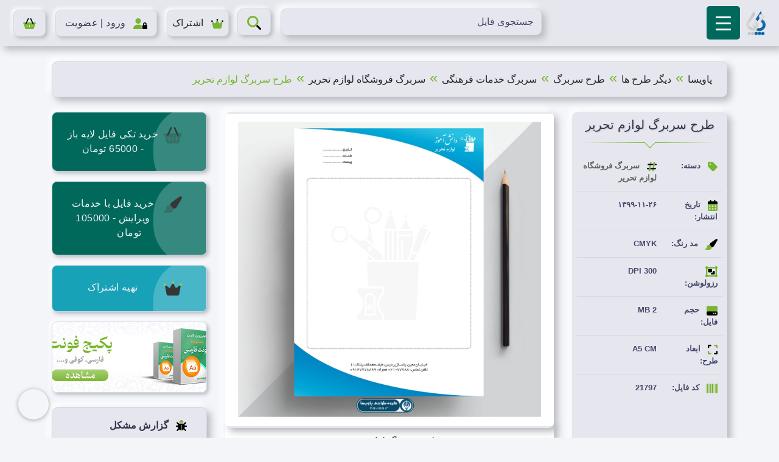

--- FILE ---
content_type: text/html; charset=UTF-8
request_url: https://pavisapsd.ir/product/%D8%B7%D8%B1%D8%AD-%D8%B3%D8%B1%D8%A8%D8%B1%DA%AF-%D9%84%D9%88%D8%A7%D8%B2%D9%85-%D8%AA%D8%AD%D8%B1%DB%8C%D8%B1/
body_size: 72443
content:
<!doctype html>
<html dir="rtl" lang="fa-IR" prefix="og: https://ogp.me/ns#">
<head><meta charset="UTF-8"><script>if(navigator.userAgent.match(/MSIE|Internet Explorer/i)||navigator.userAgent.match(/Trident\/7\..*?rv:11/i)){var href=document.location.href;if(!href.match(/[?&]nowprocket/)){if(href.indexOf("?")==-1){if(href.indexOf("#")==-1){document.location.href=href+"?nowprocket=1"}else{document.location.href=href.replace("#","?nowprocket=1#")}}else{if(href.indexOf("#")==-1){document.location.href=href+"&nowprocket=1"}else{document.location.href=href.replace("#","&nowprocket=1#")}}}}</script><script>(()=>{class RocketLazyLoadScripts{constructor(){this.v="2.0.3",this.userEvents=["keydown","keyup","mousedown","mouseup","mousemove","mouseover","mouseenter","mouseout","mouseleave","touchmove","touchstart","touchend","touchcancel","wheel","click","dblclick","input","visibilitychange"],this.attributeEvents=["onblur","onclick","oncontextmenu","ondblclick","onfocus","onmousedown","onmouseenter","onmouseleave","onmousemove","onmouseout","onmouseover","onmouseup","onmousewheel","onscroll","onsubmit"]}async t(){this.i(),this.o(),/iP(ad|hone)/.test(navigator.userAgent)&&this.h(),this.u(),this.l(this),this.m(),this.k(this),this.p(this),this._(),await Promise.all([this.R(),this.L()]),this.lastBreath=Date.now(),this.S(this),this.P(),this.D(),this.O(),this.M(),await this.C(this.delayedScripts.normal),await this.C(this.delayedScripts.defer),await this.C(this.delayedScripts.async),this.F("domReady"),await this.T(),await this.j(),await this.I(),this.F("windowLoad"),await this.A(),window.dispatchEvent(new Event("rocket-allScriptsLoaded")),this.everythingLoaded=!0,this.lastTouchEnd&&await new Promise((t=>setTimeout(t,500-Date.now()+this.lastTouchEnd))),this.H(),this.F("all"),this.U(),this.W()}i(){this.CSPIssue=sessionStorage.getItem("rocketCSPIssue"),document.addEventListener("securitypolicyviolation",(t=>{this.CSPIssue||"script-src-elem"!==t.violatedDirective||"data"!==t.blockedURI||(this.CSPIssue=!0,sessionStorage.setItem("rocketCSPIssue",!0))}),{isRocket:!0})}o(){window.addEventListener("pageshow",(t=>{this.persisted=t.persisted,this.realWindowLoadedFired=!0}),{isRocket:!0}),window.addEventListener("pagehide",(()=>{this.onFirstUserAction=null}),{isRocket:!0})}h(){let t;function e(e){t=e}window.addEventListener("touchstart",e,{isRocket:!0}),window.addEventListener("touchend",(function i(o){Math.abs(o.changedTouches[0].pageX-t.changedTouches[0].pageX)<10&&Math.abs(o.changedTouches[0].pageY-t.changedTouches[0].pageY)<10&&o.timeStamp-t.timeStamp<200&&(o.target.dispatchEvent(new PointerEvent("click",{target:o.target,bubbles:!0,cancelable:!0,detail:1})),event.preventDefault(),window.removeEventListener("touchstart",e,{isRocket:!0}),window.removeEventListener("touchend",i,{isRocket:!0}))}),{isRocket:!0})}q(t){this.userActionTriggered||("mousemove"!==t.type||this.firstMousemoveIgnored?"keyup"===t.type||"mouseover"===t.type||"mouseout"===t.type||(this.userActionTriggered=!0,this.onFirstUserAction&&this.onFirstUserAction()):this.firstMousemoveIgnored=!0),"click"===t.type&&t.preventDefault(),this.savedUserEvents.length>0&&(t.stopPropagation(),t.stopImmediatePropagation()),"touchstart"===this.lastEvent&&"touchend"===t.type&&(this.lastTouchEnd=Date.now()),"click"===t.type&&(this.lastTouchEnd=0),this.lastEvent=t.type,this.savedUserEvents.push(t)}u(){this.savedUserEvents=[],this.userEventHandler=this.q.bind(this),this.userEvents.forEach((t=>window.addEventListener(t,this.userEventHandler,{passive:!1,isRocket:!0})))}U(){this.userEvents.forEach((t=>window.removeEventListener(t,this.userEventHandler,{passive:!1,isRocket:!0}))),this.savedUserEvents.forEach((t=>{t.target.dispatchEvent(new window[t.constructor.name](t.type,t))}))}m(){this.eventsMutationObserver=new MutationObserver((t=>{const e="return false";for(const i of t){if("attributes"===i.type){const t=i.target.getAttribute(i.attributeName);t&&t!==e&&(i.target.setAttribute("data-rocket-"+i.attributeName,t),i.target["rocket"+i.attributeName]=new Function("event",t),i.target.setAttribute(i.attributeName,e))}"childList"===i.type&&i.addedNodes.forEach((t=>{if(t.nodeType===Node.ELEMENT_NODE)for(const i of t.attributes)this.attributeEvents.includes(i.name)&&i.value&&""!==i.value&&(t.setAttribute("data-rocket-"+i.name,i.value),t["rocket"+i.name]=new Function("event",i.value),t.setAttribute(i.name,e))}))}})),this.eventsMutationObserver.observe(document,{subtree:!0,childList:!0,attributeFilter:this.attributeEvents})}H(){this.eventsMutationObserver.disconnect(),this.attributeEvents.forEach((t=>{document.querySelectorAll("[data-rocket-"+t+"]").forEach((e=>{e.setAttribute(t,e.getAttribute("data-rocket-"+t)),e.removeAttribute("data-rocket-"+t)}))}))}k(t){Object.defineProperty(HTMLElement.prototype,"onclick",{get(){return this.rocketonclick||null},set(e){this.rocketonclick=e,this.setAttribute(t.everythingLoaded?"onclick":"data-rocket-onclick","this.rocketonclick(event)")}})}S(t){function e(e,i){let o=e[i];e[i]=null,Object.defineProperty(e,i,{get:()=>o,set(s){t.everythingLoaded?o=s:e["rocket"+i]=o=s}})}e(document,"onreadystatechange"),e(window,"onload"),e(window,"onpageshow");try{Object.defineProperty(document,"readyState",{get:()=>t.rocketReadyState,set(e){t.rocketReadyState=e},configurable:!0}),document.readyState="loading"}catch(t){console.log("WPRocket DJE readyState conflict, bypassing")}}l(t){this.originalAddEventListener=EventTarget.prototype.addEventListener,this.originalRemoveEventListener=EventTarget.prototype.removeEventListener,this.savedEventListeners=[],EventTarget.prototype.addEventListener=function(e,i,o){o&&o.isRocket||!t.B(e,this)&&!t.userEvents.includes(e)||t.B(e,this)&&!t.userActionTriggered||e.startsWith("rocket-")||t.everythingLoaded?t.originalAddEventListener.call(this,e,i,o):t.savedEventListeners.push({target:this,remove:!1,type:e,func:i,options:o})},EventTarget.prototype.removeEventListener=function(e,i,o){o&&o.isRocket||!t.B(e,this)&&!t.userEvents.includes(e)||t.B(e,this)&&!t.userActionTriggered||e.startsWith("rocket-")||t.everythingLoaded?t.originalRemoveEventListener.call(this,e,i,o):t.savedEventListeners.push({target:this,remove:!0,type:e,func:i,options:o})}}F(t){"all"===t&&(EventTarget.prototype.addEventListener=this.originalAddEventListener,EventTarget.prototype.removeEventListener=this.originalRemoveEventListener),this.savedEventListeners=this.savedEventListeners.filter((e=>{let i=e.type,o=e.target||window;return"domReady"===t&&"DOMContentLoaded"!==i&&"readystatechange"!==i||("windowLoad"===t&&"load"!==i&&"readystatechange"!==i&&"pageshow"!==i||(this.B(i,o)&&(i="rocket-"+i),e.remove?o.removeEventListener(i,e.func,e.options):o.addEventListener(i,e.func,e.options),!1))}))}p(t){let e;function i(e){return t.everythingLoaded?e:e.split(" ").map((t=>"load"===t||t.startsWith("load.")?"rocket-jquery-load":t)).join(" ")}function o(o){function s(e){const s=o.fn[e];o.fn[e]=o.fn.init.prototype[e]=function(){return this[0]===window&&t.userActionTriggered&&("string"==typeof arguments[0]||arguments[0]instanceof String?arguments[0]=i(arguments[0]):"object"==typeof arguments[0]&&Object.keys(arguments[0]).forEach((t=>{const e=arguments[0][t];delete arguments[0][t],arguments[0][i(t)]=e}))),s.apply(this,arguments),this}}if(o&&o.fn&&!t.allJQueries.includes(o)){const e={DOMContentLoaded:[],"rocket-DOMContentLoaded":[]};for(const t in e)document.addEventListener(t,(()=>{e[t].forEach((t=>t()))}),{isRocket:!0});o.fn.ready=o.fn.init.prototype.ready=function(i){function s(){parseInt(o.fn.jquery)>2?setTimeout((()=>i.bind(document)(o))):i.bind(document)(o)}return t.realDomReadyFired?!t.userActionTriggered||t.fauxDomReadyFired?s():e["rocket-DOMContentLoaded"].push(s):e.DOMContentLoaded.push(s),o([])},s("on"),s("one"),s("off"),t.allJQueries.push(o)}e=o}t.allJQueries=[],o(window.jQuery),Object.defineProperty(window,"jQuery",{get:()=>e,set(t){o(t)}})}P(){const t=new Map;document.write=document.writeln=function(e){const i=document.currentScript,o=document.createRange(),s=i.parentElement;let n=t.get(i);void 0===n&&(n=i.nextSibling,t.set(i,n));const c=document.createDocumentFragment();o.setStart(c,0),c.appendChild(o.createContextualFragment(e)),s.insertBefore(c,n)}}async R(){return new Promise((t=>{this.userActionTriggered?t():this.onFirstUserAction=t}))}async L(){return new Promise((t=>{document.addEventListener("DOMContentLoaded",(()=>{this.realDomReadyFired=!0,t()}),{isRocket:!0})}))}async I(){return this.realWindowLoadedFired?Promise.resolve():new Promise((t=>{window.addEventListener("load",t,{isRocket:!0})}))}M(){this.pendingScripts=[];this.scriptsMutationObserver=new MutationObserver((t=>{for(const e of t)e.addedNodes.forEach((t=>{"SCRIPT"!==t.tagName||t.noModule||t.isWPRocket||this.pendingScripts.push({script:t,promise:new Promise((e=>{const i=()=>{const i=this.pendingScripts.findIndex((e=>e.script===t));i>=0&&this.pendingScripts.splice(i,1),e()};t.addEventListener("load",i,{isRocket:!0}),t.addEventListener("error",i,{isRocket:!0}),setTimeout(i,1e3)}))})}))})),this.scriptsMutationObserver.observe(document,{childList:!0,subtree:!0})}async j(){await this.J(),this.pendingScripts.length?(await this.pendingScripts[0].promise,await this.j()):this.scriptsMutationObserver.disconnect()}D(){this.delayedScripts={normal:[],async:[],defer:[]},document.querySelectorAll("script[type$=rocketlazyloadscript]").forEach((t=>{t.hasAttribute("data-rocket-src")?t.hasAttribute("async")&&!1!==t.async?this.delayedScripts.async.push(t):t.hasAttribute("defer")&&!1!==t.defer||"module"===t.getAttribute("data-rocket-type")?this.delayedScripts.defer.push(t):this.delayedScripts.normal.push(t):this.delayedScripts.normal.push(t)}))}async _(){await this.L();let t=[];document.querySelectorAll("script[type$=rocketlazyloadscript][data-rocket-src]").forEach((e=>{let i=e.getAttribute("data-rocket-src");if(i&&!i.startsWith("data:")){i.startsWith("//")&&(i=location.protocol+i);try{const o=new URL(i).origin;o!==location.origin&&t.push({src:o,crossOrigin:e.crossOrigin||"module"===e.getAttribute("data-rocket-type")})}catch(t){}}})),t=[...new Map(t.map((t=>[JSON.stringify(t),t]))).values()],this.N(t,"preconnect")}async $(t){if(await this.G(),!0!==t.noModule||!("noModule"in HTMLScriptElement.prototype))return new Promise((e=>{let i;function o(){(i||t).setAttribute("data-rocket-status","executed"),e()}try{if(navigator.userAgent.includes("Firefox/")||""===navigator.vendor||this.CSPIssue)i=document.createElement("script"),[...t.attributes].forEach((t=>{let e=t.nodeName;"type"!==e&&("data-rocket-type"===e&&(e="type"),"data-rocket-src"===e&&(e="src"),i.setAttribute(e,t.nodeValue))})),t.text&&(i.text=t.text),t.nonce&&(i.nonce=t.nonce),i.hasAttribute("src")?(i.addEventListener("load",o,{isRocket:!0}),i.addEventListener("error",(()=>{i.setAttribute("data-rocket-status","failed-network"),e()}),{isRocket:!0}),setTimeout((()=>{i.isConnected||e()}),1)):(i.text=t.text,o()),i.isWPRocket=!0,t.parentNode.replaceChild(i,t);else{const i=t.getAttribute("data-rocket-type"),s=t.getAttribute("data-rocket-src");i?(t.type=i,t.removeAttribute("data-rocket-type")):t.removeAttribute("type"),t.addEventListener("load",o,{isRocket:!0}),t.addEventListener("error",(i=>{this.CSPIssue&&i.target.src.startsWith("data:")?(console.log("WPRocket: CSP fallback activated"),t.removeAttribute("src"),this.$(t).then(e)):(t.setAttribute("data-rocket-status","failed-network"),e())}),{isRocket:!0}),s?(t.fetchPriority="high",t.removeAttribute("data-rocket-src"),t.src=s):t.src="data:text/javascript;base64,"+window.btoa(unescape(encodeURIComponent(t.text)))}}catch(i){t.setAttribute("data-rocket-status","failed-transform"),e()}}));t.setAttribute("data-rocket-status","skipped")}async C(t){const e=t.shift();return e?(e.isConnected&&await this.$(e),this.C(t)):Promise.resolve()}O(){this.N([...this.delayedScripts.normal,...this.delayedScripts.defer,...this.delayedScripts.async],"preload")}N(t,e){this.trash=this.trash||[];let i=!0;var o=document.createDocumentFragment();t.forEach((t=>{const s=t.getAttribute&&t.getAttribute("data-rocket-src")||t.src;if(s&&!s.startsWith("data:")){const n=document.createElement("link");n.href=s,n.rel=e,"preconnect"!==e&&(n.as="script",n.fetchPriority=i?"high":"low"),t.getAttribute&&"module"===t.getAttribute("data-rocket-type")&&(n.crossOrigin=!0),t.crossOrigin&&(n.crossOrigin=t.crossOrigin),t.integrity&&(n.integrity=t.integrity),t.nonce&&(n.nonce=t.nonce),o.appendChild(n),this.trash.push(n),i=!1}})),document.head.appendChild(o)}W(){this.trash.forEach((t=>t.remove()))}async T(){try{document.readyState="interactive"}catch(t){}this.fauxDomReadyFired=!0;try{await this.G(),document.dispatchEvent(new Event("rocket-readystatechange")),await this.G(),document.rocketonreadystatechange&&document.rocketonreadystatechange(),await this.G(),document.dispatchEvent(new Event("rocket-DOMContentLoaded")),await this.G(),window.dispatchEvent(new Event("rocket-DOMContentLoaded"))}catch(t){console.error(t)}}async A(){try{document.readyState="complete"}catch(t){}try{await this.G(),document.dispatchEvent(new Event("rocket-readystatechange")),await this.G(),document.rocketonreadystatechange&&document.rocketonreadystatechange(),await this.G(),window.dispatchEvent(new Event("rocket-load")),await this.G(),window.rocketonload&&window.rocketonload(),await this.G(),this.allJQueries.forEach((t=>t(window).trigger("rocket-jquery-load"))),await this.G();const t=new Event("rocket-pageshow");t.persisted=this.persisted,window.dispatchEvent(t),await this.G(),window.rocketonpageshow&&window.rocketonpageshow({persisted:this.persisted})}catch(t){console.error(t)}}async G(){Date.now()-this.lastBreath>45&&(await this.J(),this.lastBreath=Date.now())}async J(){return document.hidden?new Promise((t=>setTimeout(t))):new Promise((t=>requestAnimationFrame(t)))}B(t,e){return e===document&&"readystatechange"===t||(e===document&&"DOMContentLoaded"===t||(e===window&&"DOMContentLoaded"===t||(e===window&&"load"===t||e===window&&"pageshow"===t)))}static run(){(new RocketLazyLoadScripts).t()}}RocketLazyLoadScripts.run()})();</script>
	
	<meta name="viewport" content="width=device-width, initial-scale=1.0, viewport-fit=cover">
	<link rel="profile" href="https://gmpg.org/xfn/11">
		<style>img:is([sizes="auto" i], [sizes^="auto," i]) { contain-intrinsic-size: 3000px 1500px }</style>
	
<!-- بهینه‌سازی موتور جستجو توسط Rank Math - https://rankmath.com/ -->
<title>طرح سربرگ لوازم تحریر | پاویسا پی اس دی</title>
<meta name="description" content="طرح سربرگ لوازم تحریر به صورت کاملا لایه باز، طرح های متنوع، کیفیت چاپ بالا، قیمت مناسب و قابل ادیت در فتوشاپ"/>
<meta name="robots" content="follow, index, max-snippet:-1, max-video-preview:-1, max-image-preview:large"/>
<link rel="canonical" href="https://pavisapsd.ir/product/%d8%b7%d8%b1%d8%ad-%d8%b3%d8%b1%d8%a8%d8%b1%da%af-%d9%84%d9%88%d8%a7%d8%b2%d9%85-%d8%aa%d8%ad%d8%b1%db%8c%d8%b1/" />
<meta property="og:locale" content="fa_IR" />
<meta property="og:type" content="product" />
<meta property="og:title" content="طرح سربرگ لوازم تحریر | پاویسا پی اس دی" />
<meta property="og:description" content="طرح سربرگ لوازم تحریر به صورت کاملا لایه باز، طرح های متنوع، کیفیت چاپ بالا، قیمت مناسب و قابل ادیت در فتوشاپ" />
<meta property="og:url" content="https://pavisapsd.ir/product/%d8%b7%d8%b1%d8%ad-%d8%b3%d8%b1%d8%a8%d8%b1%da%af-%d9%84%d9%88%d8%a7%d8%b2%d9%85-%d8%aa%d8%ad%d8%b1%db%8c%d8%b1/" />
<meta property="og:site_name" content="پاویسا پی اس دی" />
<meta property="og:updated_time" content="2023-09-01T19:56:11+03:30" />
<meta property="og:image" content="https://pavisapsd.ir/wp-content/uploads/2021/02/lavazem-tahrir-4-scaled.jpg" />
<meta property="og:image:secure_url" content="https://pavisapsd.ir/wp-content/uploads/2021/02/lavazem-tahrir-4-scaled.jpg" />
<meta property="og:image:width" content="1440" />
<meta property="og:image:height" content="1370" />
<meta property="og:image:alt" content="طرح سربرگ لوازم تحریر" />
<meta property="og:image:type" content="image/jpeg" />
<meta property="product:brand" content="سربرگ فروشگاه لوازم تحریر" />
<meta property="product:price:amount" content="65000" />
<meta property="product:price:currency" content="IRT" />
<meta property="product:availability" content="instock" />
<meta name="twitter:card" content="summary_large_image" />
<meta name="twitter:title" content="طرح سربرگ لوازم تحریر | پاویسا پی اس دی" />
<meta name="twitter:description" content="طرح سربرگ لوازم تحریر به صورت کاملا لایه باز، طرح های متنوع، کیفیت چاپ بالا، قیمت مناسب و قابل ادیت در فتوشاپ" />
<meta name="twitter:image" content="https://pavisapsd.ir/wp-content/uploads/2021/02/lavazem-tahrir-4-scaled.jpg" />
<meta name="twitter:label1" content="قیمت" />
<meta name="twitter:data1" content="65.000&nbsp;تومان" />
<meta name="twitter:label2" content="دسترسی" />
<meta name="twitter:data2" content="موجود" />
<!-- /افزونه سئو ورپرس Rank Math -->


<style id='classic-theme-styles-inline-css'>
/*! This file is auto-generated */
.wp-block-button__link{color:#fff;background-color:#32373c;border-radius:9999px;box-shadow:none;text-decoration:none;padding:calc(.667em + 2px) calc(1.333em + 2px);font-size:1.125em}.wp-block-file__button{background:#32373c;color:#fff;text-decoration:none}
</style>
<style id='global-styles-inline-css'>
:root{--wp--preset--aspect-ratio--square: 1;--wp--preset--aspect-ratio--4-3: 4/3;--wp--preset--aspect-ratio--3-4: 3/4;--wp--preset--aspect-ratio--3-2: 3/2;--wp--preset--aspect-ratio--2-3: 2/3;--wp--preset--aspect-ratio--16-9: 16/9;--wp--preset--aspect-ratio--9-16: 9/16;--wp--preset--color--black: #000000;--wp--preset--color--cyan-bluish-gray: #abb8c3;--wp--preset--color--white: #ffffff;--wp--preset--color--pale-pink: #f78da7;--wp--preset--color--vivid-red: #cf2e2e;--wp--preset--color--luminous-vivid-orange: #ff6900;--wp--preset--color--luminous-vivid-amber: #fcb900;--wp--preset--color--light-green-cyan: #7bdcb5;--wp--preset--color--vivid-green-cyan: #00d084;--wp--preset--color--pale-cyan-blue: #8ed1fc;--wp--preset--color--vivid-cyan-blue: #0693e3;--wp--preset--color--vivid-purple: #9b51e0;--wp--preset--gradient--vivid-cyan-blue-to-vivid-purple: linear-gradient(135deg,rgba(6,147,227,1) 0%,rgb(155,81,224) 100%);--wp--preset--gradient--light-green-cyan-to-vivid-green-cyan: linear-gradient(135deg,rgb(122,220,180) 0%,rgb(0,208,130) 100%);--wp--preset--gradient--luminous-vivid-amber-to-luminous-vivid-orange: linear-gradient(135deg,rgba(252,185,0,1) 0%,rgba(255,105,0,1) 100%);--wp--preset--gradient--luminous-vivid-orange-to-vivid-red: linear-gradient(135deg,rgba(255,105,0,1) 0%,rgb(207,46,46) 100%);--wp--preset--gradient--very-light-gray-to-cyan-bluish-gray: linear-gradient(135deg,rgb(238,238,238) 0%,rgb(169,184,195) 100%);--wp--preset--gradient--cool-to-warm-spectrum: linear-gradient(135deg,rgb(74,234,220) 0%,rgb(151,120,209) 20%,rgb(207,42,186) 40%,rgb(238,44,130) 60%,rgb(251,105,98) 80%,rgb(254,248,76) 100%);--wp--preset--gradient--blush-light-purple: linear-gradient(135deg,rgb(255,206,236) 0%,rgb(152,150,240) 100%);--wp--preset--gradient--blush-bordeaux: linear-gradient(135deg,rgb(254,205,165) 0%,rgb(254,45,45) 50%,rgb(107,0,62) 100%);--wp--preset--gradient--luminous-dusk: linear-gradient(135deg,rgb(255,203,112) 0%,rgb(199,81,192) 50%,rgb(65,88,208) 100%);--wp--preset--gradient--pale-ocean: linear-gradient(135deg,rgb(255,245,203) 0%,rgb(182,227,212) 50%,rgb(51,167,181) 100%);--wp--preset--gradient--electric-grass: linear-gradient(135deg,rgb(202,248,128) 0%,rgb(113,206,126) 100%);--wp--preset--gradient--midnight: linear-gradient(135deg,rgb(2,3,129) 0%,rgb(40,116,252) 100%);--wp--preset--font-size--small: 13px;--wp--preset--font-size--medium: 20px;--wp--preset--font-size--large: 36px;--wp--preset--font-size--x-large: 42px;--wp--preset--spacing--20: 0.44rem;--wp--preset--spacing--30: 0.67rem;--wp--preset--spacing--40: 1rem;--wp--preset--spacing--50: 1.5rem;--wp--preset--spacing--60: 2.25rem;--wp--preset--spacing--70: 3.38rem;--wp--preset--spacing--80: 5.06rem;--wp--preset--shadow--natural: 6px 6px 9px rgba(0, 0, 0, 0.2);--wp--preset--shadow--deep: 12px 12px 50px rgba(0, 0, 0, 0.4);--wp--preset--shadow--sharp: 6px 6px 0px rgba(0, 0, 0, 0.2);--wp--preset--shadow--outlined: 6px 6px 0px -3px rgba(255, 255, 255, 1), 6px 6px rgba(0, 0, 0, 1);--wp--preset--shadow--crisp: 6px 6px 0px rgba(0, 0, 0, 1);}:where(.is-layout-flex){gap: 0.5em;}:where(.is-layout-grid){gap: 0.5em;}body .is-layout-flex{display: flex;}.is-layout-flex{flex-wrap: wrap;align-items: center;}.is-layout-flex > :is(*, div){margin: 0;}body .is-layout-grid{display: grid;}.is-layout-grid > :is(*, div){margin: 0;}:where(.wp-block-columns.is-layout-flex){gap: 2em;}:where(.wp-block-columns.is-layout-grid){gap: 2em;}:where(.wp-block-post-template.is-layout-flex){gap: 1.25em;}:where(.wp-block-post-template.is-layout-grid){gap: 1.25em;}.has-black-color{color: var(--wp--preset--color--black) !important;}.has-cyan-bluish-gray-color{color: var(--wp--preset--color--cyan-bluish-gray) !important;}.has-white-color{color: var(--wp--preset--color--white) !important;}.has-pale-pink-color{color: var(--wp--preset--color--pale-pink) !important;}.has-vivid-red-color{color: var(--wp--preset--color--vivid-red) !important;}.has-luminous-vivid-orange-color{color: var(--wp--preset--color--luminous-vivid-orange) !important;}.has-luminous-vivid-amber-color{color: var(--wp--preset--color--luminous-vivid-amber) !important;}.has-light-green-cyan-color{color: var(--wp--preset--color--light-green-cyan) !important;}.has-vivid-green-cyan-color{color: var(--wp--preset--color--vivid-green-cyan) !important;}.has-pale-cyan-blue-color{color: var(--wp--preset--color--pale-cyan-blue) !important;}.has-vivid-cyan-blue-color{color: var(--wp--preset--color--vivid-cyan-blue) !important;}.has-vivid-purple-color{color: var(--wp--preset--color--vivid-purple) !important;}.has-black-background-color{background-color: var(--wp--preset--color--black) !important;}.has-cyan-bluish-gray-background-color{background-color: var(--wp--preset--color--cyan-bluish-gray) !important;}.has-white-background-color{background-color: var(--wp--preset--color--white) !important;}.has-pale-pink-background-color{background-color: var(--wp--preset--color--pale-pink) !important;}.has-vivid-red-background-color{background-color: var(--wp--preset--color--vivid-red) !important;}.has-luminous-vivid-orange-background-color{background-color: var(--wp--preset--color--luminous-vivid-orange) !important;}.has-luminous-vivid-amber-background-color{background-color: var(--wp--preset--color--luminous-vivid-amber) !important;}.has-light-green-cyan-background-color{background-color: var(--wp--preset--color--light-green-cyan) !important;}.has-vivid-green-cyan-background-color{background-color: var(--wp--preset--color--vivid-green-cyan) !important;}.has-pale-cyan-blue-background-color{background-color: var(--wp--preset--color--pale-cyan-blue) !important;}.has-vivid-cyan-blue-background-color{background-color: var(--wp--preset--color--vivid-cyan-blue) !important;}.has-vivid-purple-background-color{background-color: var(--wp--preset--color--vivid-purple) !important;}.has-black-border-color{border-color: var(--wp--preset--color--black) !important;}.has-cyan-bluish-gray-border-color{border-color: var(--wp--preset--color--cyan-bluish-gray) !important;}.has-white-border-color{border-color: var(--wp--preset--color--white) !important;}.has-pale-pink-border-color{border-color: var(--wp--preset--color--pale-pink) !important;}.has-vivid-red-border-color{border-color: var(--wp--preset--color--vivid-red) !important;}.has-luminous-vivid-orange-border-color{border-color: var(--wp--preset--color--luminous-vivid-orange) !important;}.has-luminous-vivid-amber-border-color{border-color: var(--wp--preset--color--luminous-vivid-amber) !important;}.has-light-green-cyan-border-color{border-color: var(--wp--preset--color--light-green-cyan) !important;}.has-vivid-green-cyan-border-color{border-color: var(--wp--preset--color--vivid-green-cyan) !important;}.has-pale-cyan-blue-border-color{border-color: var(--wp--preset--color--pale-cyan-blue) !important;}.has-vivid-cyan-blue-border-color{border-color: var(--wp--preset--color--vivid-cyan-blue) !important;}.has-vivid-purple-border-color{border-color: var(--wp--preset--color--vivid-purple) !important;}.has-vivid-cyan-blue-to-vivid-purple-gradient-background{background: var(--wp--preset--gradient--vivid-cyan-blue-to-vivid-purple) !important;}.has-light-green-cyan-to-vivid-green-cyan-gradient-background{background: var(--wp--preset--gradient--light-green-cyan-to-vivid-green-cyan) !important;}.has-luminous-vivid-amber-to-luminous-vivid-orange-gradient-background{background: var(--wp--preset--gradient--luminous-vivid-amber-to-luminous-vivid-orange) !important;}.has-luminous-vivid-orange-to-vivid-red-gradient-background{background: var(--wp--preset--gradient--luminous-vivid-orange-to-vivid-red) !important;}.has-very-light-gray-to-cyan-bluish-gray-gradient-background{background: var(--wp--preset--gradient--very-light-gray-to-cyan-bluish-gray) !important;}.has-cool-to-warm-spectrum-gradient-background{background: var(--wp--preset--gradient--cool-to-warm-spectrum) !important;}.has-blush-light-purple-gradient-background{background: var(--wp--preset--gradient--blush-light-purple) !important;}.has-blush-bordeaux-gradient-background{background: var(--wp--preset--gradient--blush-bordeaux) !important;}.has-luminous-dusk-gradient-background{background: var(--wp--preset--gradient--luminous-dusk) !important;}.has-pale-ocean-gradient-background{background: var(--wp--preset--gradient--pale-ocean) !important;}.has-electric-grass-gradient-background{background: var(--wp--preset--gradient--electric-grass) !important;}.has-midnight-gradient-background{background: var(--wp--preset--gradient--midnight) !important;}.has-small-font-size{font-size: var(--wp--preset--font-size--small) !important;}.has-medium-font-size{font-size: var(--wp--preset--font-size--medium) !important;}.has-large-font-size{font-size: var(--wp--preset--font-size--large) !important;}.has-x-large-font-size{font-size: var(--wp--preset--font-size--x-large) !important;}
:where(.wp-block-post-template.is-layout-flex){gap: 1.25em;}:where(.wp-block-post-template.is-layout-grid){gap: 1.25em;}
:where(.wp-block-columns.is-layout-flex){gap: 2em;}:where(.wp-block-columns.is-layout-grid){gap: 2em;}
:root :where(.wp-block-pullquote){font-size: 1.5em;line-height: 1.6;}
</style>
<style id='rocket-lazyload-inline-css'>
.rll-youtube-player{position:relative;padding-bottom:56.23%;height:0;overflow:hidden;max-width:100%;}.rll-youtube-player:focus-within{outline: 2px solid currentColor;outline-offset: 5px;}.rll-youtube-player iframe{position:absolute;top:0;left:0;width:100%;height:100%;z-index:100;background:0 0}.rll-youtube-player img{bottom:0;display:block;left:0;margin:auto;max-width:100%;width:100%;position:absolute;right:0;top:0;border:none;height:auto;-webkit-transition:.4s all;-moz-transition:.4s all;transition:.4s all}.rll-youtube-player img:hover{-webkit-filter:brightness(75%)}.rll-youtube-player .play{height:100%;width:100%;left:0;top:0;position:absolute;background:var(--wpr-bg-be5e264b-42d0-45ab-8f0e-a519d8679bf6) no-repeat center;background-color: transparent !important;cursor:pointer;border:none;}
</style>
<script type="rocketlazyloadscript" data-rocket-type="text/javascript">
            window._nslDOMReady = function (callback) {
                if ( document.readyState === "complete" || document.readyState === "interactive" ) {
                    callback();
                } else {
                    document.addEventListener( "DOMContentLoaded", callback );
                }
            };
            </script><script src="https://pavisapsd.ir/wp-includes/js/jquery/jquery.min.js?ver=3.7.1" id="jquery-core-js"></script>
<script type="rocketlazyloadscript" data-rocket-src="https://pavisapsd.ir/wp-includes/js/jquery/jquery-migrate.min.js?ver=3.4.1" id="jquery-migrate-js" data-rocket-defer defer></script>

<link rel='shortlink' href='https://pavisapsd.ir/?p=21797' />
<link rel="alternate" title="oEmbed (JSON)" type="application/json+oembed" href="https://pavisapsd.ir/wp-json/oembed/1.0/embed?url=https%3A%2F%2Fpavisapsd.ir%2Fproduct%2F%25d8%25b7%25d8%25b1%25d8%25ad-%25d8%25b3%25d8%25b1%25d8%25a8%25d8%25b1%25da%25af-%25d9%2584%25d9%2588%25d8%25a7%25d8%25b2%25d9%2585-%25d8%25aa%25d8%25ad%25d8%25b1%25db%258c%25d8%25b1%2F" />
<link rel="alternate" title="oEmbed (XML)" type="text/xml+oembed" href="https://pavisapsd.ir/wp-json/oembed/1.0/embed?url=https%3A%2F%2Fpavisapsd.ir%2Fproduct%2F%25d8%25b7%25d8%25b1%25d8%25ad-%25d8%25b3%25d8%25b1%25d8%25a8%25d8%25b1%25da%25af-%25d9%2584%25d9%2588%25d8%25a7%25d8%25b2%25d9%2585-%25d8%25aa%25d8%25ad%25d8%25b1%25db%258c%25d8%25b1%2F&#038;format=xml" />
<style></style><style>
                .lmp_load_more_button.br_lmp_button_settings .lmp_button:hover {
                    background-color: #9999ff!important;
                    color: #111111!important;
                }
                .lmp_load_more_button.br_lmp_prev_settings .lmp_button:hover {
                    background-color: #9999ff!important;
                    color: #111111!important;
                }li.product.lazy, .berocket_lgv_additional_data.lazy{opacity:0;}</style><style>mark.order-date,time{unicode-bidi:embed!important}</style><style>.woocommerce-product-gallery{ opacity: 1 !important; }</style>	<link data-minify="1" rel='stylesheet' id='tmp' href='https://pavisapsd.ir/wp-content/cache/background-css/1/pavisapsd.ir/wp-content/cache/min/1/wp-content/themes/n2024/style.css?ver=1769297829&wpr_t=1769662184' media='all'/>
	<script src="https://pavisapsd.ir/wp-content/themes/n2024/assets/js/jquery.row-grid.min.js" data-rocket-defer defer></script>
	<script type="rocketlazyloadscript">
		jQuery( document ).ready( function ( $ ) {
			$( ".products" ).rowGrid( {
				itemSelector: ".cusp",
				minMargin: 10,
				maxMargin: 15,
				firstItemClass: "first-item",
				lastItemClass: "last-item"
			} );
		} );
	</script>
	<link rel='stylesheet' id='pure1' href='https://pavisapsd.ir/wp-content/themes/n2024/assets/css/base-min.css' media='all'/>
	<link rel='stylesheet' id='pure2' href='https://pavisapsd.ir/wp-content/themes/n2024/assets/css/grids-min.css' media='all'/>
	<link rel='stylesheet' id='pure3' href='https://pavisapsd.ir/wp-content/themes/n2024/assets/css/grids-responsive-min.css' media='all'/>
		<script type="rocketlazyloadscript">
		jQuery( document ).ready( function ( $ ) {
					if ( window.location.href.indexOf( "cart" ) > -1 ) {
						location.replace( "https://pavisapsd.ir/checkout/" )
					}
		} );
	</script>
	<script type="application/ld+json">{"@context":"https://schema.org","@type":"CreativeWork","name":"\u0637\u0631\u062d \u0633\u0631\u0628\u0631\u06af \u0644\u0648\u0627\u0632\u0645 \u062a\u062d\u0631\u06cc\u0631","image":"https://pavisapsd.ir/wp-content/uploads/2021/02/lavazem-tahrir-4-scaled.jpg","license":"https://pavisapsd.ir/role/","copyrightNotice":"\u00a9 2026 Pavisa PSD. All rights reserved."}</script><script type="application/ld+json">{"@context":"https://schema.org","@type":"BreadcrumbList","itemListElement":[{"@type":"ListItem","position":1,"name":"\u067e\u0627\u0648\u06cc\u0633\u0627","item":"https://pavisapsd.ir"},{"@type":"ListItem","position":2,"name":"\u062f\u06cc\u06af\u0631 \u0637\u0631\u062d \u0647\u0627","item":"https://pavisapsd.ir/tarh/%d8%af%db%8c%da%af%d8%b1-%d8%b7%d8%b1%d8%ad-%d9%87%d8%a7/"},{"@type":"ListItem","position":3,"name":"\u0637\u0631\u062d \u0633\u0631\u0628\u0631\u06af","item":"https://pavisapsd.ir/tarh/%d8%b7%d8%b1%d8%ad-%d8%b3%d8%b1%d8%a8%d8%b1%da%af/"},{"@type":"ListItem","position":4,"name":"\u0633\u0631\u0628\u0631\u06af \u062e\u062f\u0645\u0627\u062a \u0641\u0631\u0647\u0646\u06af\u06cc","item":"https://pavisapsd.ir/tarh/%d8%b3%d8%b1%d8%a8%d8%b1%da%af-%d8%ae%d8%af%d9%85%d8%a7%d8%aa-%d9%81%d8%b1%d9%87%d9%86%da%af%db%8c/"},{"@type":"ListItem","position":5,"name":"\u0633\u0631\u0628\u0631\u06af \u0641\u0631\u0648\u0634\u06af\u0627\u0647 \u0644\u0648\u0627\u0632\u0645 \u062a\u062d\u0631\u06cc\u0631","item":"https://pavisapsd.ir/tarh/%d8%b3%d8%b1%d8%a8%d8%b1%da%af-%d9%81%d8%b1%d9%88%d8%b4%da%af%d8%a7%d9%87-%d9%84%d9%88%d8%a7%d8%b2%d9%85-%d8%aa%d8%ad%d8%b1%db%8c%d8%b1/"},{"@type":"ListItem","position":6,"name":"\u0637\u0631\u062d \u0633\u0631\u0628\u0631\u06af \u0644\u0648\u0627\u0632\u0645 \u062a\u062d\u0631\u06cc\u0631","item":"https://pavisapsd.ir/product/%d8%b7%d8%b1%d8%ad-%d8%b3%d8%b1%d8%a8%d8%b1%da%af-%d9%84%d9%88%d8%a7%d8%b2%d9%85-%d8%aa%d8%ad%d8%b1%db%8c%d8%b1/"}]}</script><script type="application/ld+json">{"@context":"https://schema.org","@type":"Organization","name":"\u067e\u0627\u0648\u06cc\u0633\u0627","url":"https://pavisapsd.ir","logo":"https://pavisapsd.ir/wp-content/uploads/2022/02/logo_new_small.png","description":"\u067e\u0627\u0648\u06cc\u0633\u0627 \u06cc\u06a9\u06cc \u0627\u0632 \u0628\u0632\u0631\u06af\u062a\u0631\u06cc\u0646 \u0633\u0627\u06cc\u062a \u0647\u0627\u06cc \u0637\u0631\u0627\u062d\u06cc \u0637\u0631\u062d \u0644\u0627\u06cc\u0647 \u0628\u0627\u0632 \u062f\u0631 \u06a9\u0634\u0648\u0631\u060c \u0628\u0627 \u0627\u062a\u06a9\u0627 \u0628\u0647 \u062a\u06cc\u0645 \u0637\u0631\u0627\u062d\u06cc \u062d\u0631\u0641\u0647 \u0627\u06cc \u062e\u0648\u062f \u0628\u0631 \u0622\u0646 \u0627\u0633\u062a \u062a\u0627 \u0637\u06cc\u0641 \u06af\u0633\u062a\u0631\u062f\u0647 \u0627\u06cc \u0627\u0632 \u0645\u0648\u0636\u0648\u0639\u0627\u062a \u0628\u0646\u0631 \u0645\u0646\u0627\u0633\u0628\u062a\u06cc\u060c \u06a9\u0627\u0631\u062a \u0648\u06cc\u0632\u06cc\u062a\u060c \u0628\u0646\u0631 \u0645\u0634\u0627\u063a\u0644\u060c \u062a\u0631\u0627\u06a9\u062a \u0648 \u062f\u06cc\u06af\u0631 \u0637\u0631\u062d \u0647\u0627\u06cc \u0644\u0627\u06cc\u0647 \u0628\u0627\u0632 \u0631\u0627 \u0628\u0627 \u06a9\u0645\u062a\u0631\u06cc\u0646 \u0647\u0632\u06cc\u0646\u0647\u060c \u062f\u0631 \u0627\u062e\u062a\u06cc\u0627\u0631 \u0634\u0645\u0627 \u0639\u0632\u06cc\u0632\u0627\u0646 \u0642\u0631\u0627\u0631 \u062f\u0647\u062f.","contactPoint":{"@type":"ContactPoint","telephone":"+98-9394086464","contactType":"\u067e\u0634\u062a\u06cc\u0628\u0627\u0646\u06cc","email":"info@pavisapsd.ir","areaServed":"IR"}}</script>	<noscript><style>.woocommerce-product-gallery{ opacity: 1 !important; }</style></noscript>
	<script type="application/ld+json">{"@context":"https://schema.org/","@type":"Product","name":"\u0637\u0631\u062d \u0633\u0631\u0628\u0631\u06af \u0644\u0648\u0627\u0632\u0645 \u062a\u062d\u0631\u06cc\u0631","image":"https://pavisapsd.ir/wp-content/uploads/2021/02/lavazem-tahrir-4-scaled.jpg","description":"\u0637\u0631\u062d \u0633\u0631\u0628\u0631\u06af \u0644\u0648\u0627\u0632\u0645 \u062a\u062d\u0631\u06cc\u0631 \u0628\u0627 \u067e\u0633\u0648\u0646\u062f psd \u0637\u0631\u0627\u062d\u06cc \u0634\u062f\u0647 \u0648 \u062f\u0631 \u0646\u0631\u0645 \u0627\u0641\u0632\u0627\u0631 \u0641\u062a\u0648\u0634\u0627\u067e \u0642\u0627\u0628\u0644 \u0627\u062c\u0631\u0627 \u0648 \u0648\u06cc\u0631\u0627\u06cc\u0634 \u0645\u06cc\u0628\u0627\u0634\u062f.\r\n\r\n\u0645\u06cc \u062a\u0648\u0627\u0646\u06cc\u062f \u0637\u0631\u062d \u0633\u0631\u0628\u0631\u06af \u0644\u0648\u0627\u0632\u0645 \u062a\u062d\u0631\u06cc\u0631\u00a0\u0631\u0627 \u0627\u0632 \u0633\u0627\u06cc\u062a \u067e\u0627\u0648\u06cc\u0633\u0627 \u062f\u0627\u0646\u0644\u0648\u062f \u06a9\u0646\u06cc\u062f.\r\n\r\n\u0637\u0631\u062d \u0633\u0631\u0628\u0631\u06af \u0644\u0648\u0627\u0632\u0645 \u062a\u062d\u0631\u06cc\u0631 \u0628\u0647 \u0635\u0648\u0631\u062a \u0639\u0645\u0648\u062f\u06cc \u0628\u0627 \u06a9\u06cc\u0641\u06cc\u062a \u0686\u0627\u067e \u0639\u0627\u0644\u06cc \u0648 \u0636\u0645\u0627\u0646\u062a \u067e\u0627\u0648\u06cc\u0633\u0627\u060c \u0645\u0646\u0627\u0633\u0628 \u0637\u0631\u0627\u062d\u0627\u0646 \u06af\u0631\u0627\u0641\u06cc\u06a9 \u0648 \u0686\u0627\u067e \u062e\u0627\u0646\u0647 \u0647\u0627.\r\n\r\n\u0637\u0631\u062d \u0633\u0631\u0628\u0631\u06af \u0644\u0648\u0627\u0632\u0645 \u062a\u062d\u0631\u06cc\u0631 \u0628\u0627 \u0631\u0646\u06af \u0628\u0646\u062f\u06cc \u0633\u0627\u0632\u0645\u0627\u0646\u06cc \u0633\u0641\u06cc\u062f \u0648\u00a0 \u0622\u0628\u06cc\u00a0\u0637\u0631\u0627\u062d\u06cc \u0634\u062f\u0647 \u0627\u0633\u062a.\r\n\r\n\u0627\u0633\u062a\u0641\u0627\u062f\u0647 \u0627\u0632 \u0637\u0631\u062d \u0633\u0631\u0628\u0631\u06af \u0644\u0648\u0627\u0632\u0645 \u062a\u062d\u0631\u06cc\u0631\u00a0\u0628\u0627\u0639\u062b \u0635\u0631\u0641\u0647 \u062c\u0648\u06cc\u06cc \u062f\u0631 \u0632\u0645\u0627\u0646 \u0637\u0631\u0627\u062d\u06cc \u0645\u06cc\u0634\u0648\u062f.\r\n\r\n\u0637\u0631\u062d \u0647\u0627\u06cc \u0628\u06cc\u0634\u062a\u0631 \u0628\u0627 \u0645\u0648\u0636\u0648\u0639 \u0637\u0631\u062d \u0633\u0631\u0628\u0631\u06af \u0644\u0648\u0627\u0632\u0645 \u062a\u062d\u0631\u06cc\u0631\u00a0\u062f\u0631 \u0647\u0645\u06cc\u0646 \u0635\u0641\u062d\u0647 \u0648 \u0627\u0632 \u0642\u0633\u0645\u062a \u062f\u0633\u062a\u0647 \u0628\u0646\u062f\u06cc \u0642\u0627\u0628\u0644 \u062f\u0633\u062a\u0631\u0633\u06cc \u0647\u0633\u062a\u0646\u062f.\r\n\r\n\u0637\u0631\u062d \u0644\u0627\u06cc\u0647 \u0628\u0627\u0632 \u0637\u0631\u062d \u0633\u0631\u0628\u0631\u06af \u062e\u062f\u0645\u0627\u062a \u0641\u0631\u0647\u0646\u06af\u06cc\u00a0\u062a\u0648\u0633\u0637 \u0637\u0631\u0627\u062d\u0627\u0646 \u067e\u0627\u0648\u06cc\u0633\u0627 \u0637\u0631\u0627\u062d\u06cc \u0634\u062f\u0647 \u0627\u0633\u062a","sku":"\u0637\u0631\u062d \u0633\u0631\u0628\u0631\u06af \u0644\u0648\u0627\u0632\u0645 \u062a\u062d\u0631\u06cc\u0631","offers":{"@type":"Offer","priceCurrency":"IRR","price":65000,"availability":"https://schema.org/InStock"},"brand":{"@type":"Brand","name":"\u067e\u0627\u0648\u06cc\u0633\u0627"}}</script><link rel="icon" href="https://pavisapsd.ir/wp-content/uploads/2022/01/fav_pavisa.png" sizes="32x32" />
<link rel="icon" href="https://pavisapsd.ir/wp-content/uploads/2022/01/fav_pavisa.png" sizes="192x192" />
<link rel="apple-touch-icon" href="https://pavisapsd.ir/wp-content/uploads/2022/01/fav_pavisa.png" />
<meta name="msapplication-TileImage" content="https://pavisapsd.ir/wp-content/uploads/2022/01/fav_pavisa.png" />
<style type="text/css"></style><style type="text/css"></style><noscript><style id="rocket-lazyload-nojs-css">.rll-youtube-player, [data-lazy-src]{display:none !important;}</style></noscript>	<link data-minify="1" rel='stylesheet' id='neumorphism-css' href='https://pavisapsd.ir/wp-content/cache/min/1/wp-content/themes/n2024/assets/css/neumorphism.css?ver=1769297829' media='all' />
	<link data-minify="1" rel='stylesheet' id='neumorphism-css' href='https://pavisapsd.ir/wp-content/cache/min/1/wp-content/themes/n2024/assets/css/all.min.css?ver=1769297829' media='all' />
<style id="wpr-lazyload-bg-container"></style><style id="wpr-lazyload-bg-exclusion"></style>
<noscript>
<style id="wpr-lazyload-bg-nostyle">a.whatsapp-button{--wpr-bg-798a0156-cf11-4841-bfd5-6a7916d0232c: url('https://pavisapsd.ir/wp-content/themes/n2024/assets/images/whatsapp.png');}.rll-youtube-player .play{--wpr-bg-be5e264b-42d0-45ab-8f0e-a519d8679bf6: url('https://pavisapsd.ir/wp-content/plugins/wp-rocket/assets/img/youtube.png');}#rmp-container-120321{--wpr-bg-57dd72ee-9cf1-4227-a71e-4fe95ae63f14: url('https://pavisapsd.ir/');}</style>
</noscript>
<script type="application/javascript">const rocket_pairs = [{"selector":"a.whatsapp-button","style":"a.whatsapp-button{--wpr-bg-798a0156-cf11-4841-bfd5-6a7916d0232c: url('https:\/\/pavisapsd.ir\/wp-content\/themes\/n2024\/assets\/images\/whatsapp.png');}","hash":"798a0156-cf11-4841-bfd5-6a7916d0232c","url":"https:\/\/pavisapsd.ir\/wp-content\/themes\/n2024\/assets\/images\/whatsapp.png"},{"selector":".rll-youtube-player .play","style":".rll-youtube-player .play{--wpr-bg-be5e264b-42d0-45ab-8f0e-a519d8679bf6: url('https:\/\/pavisapsd.ir\/wp-content\/plugins\/wp-rocket\/assets\/img\/youtube.png');}","hash":"be5e264b-42d0-45ab-8f0e-a519d8679bf6","url":"https:\/\/pavisapsd.ir\/wp-content\/plugins\/wp-rocket\/assets\/img\/youtube.png"},{"selector":"#rmp-container-120321","style":"#rmp-container-120321{--wpr-bg-57dd72ee-9cf1-4227-a71e-4fe95ae63f14: url('https:\/\/pavisapsd.ir\/');}","hash":"57dd72ee-9cf1-4227-a71e-4fe95ae63f14","url":"https:\/\/pavisapsd.ir\/"}]; const rocket_excluded_pairs = [];</script><meta name="generator" content="WP Rocket 3.19" data-wpr-features="wpr_lazyload_css_bg_img wpr_delay_js wpr_defer_js wpr_minify_js wpr_lazyload_images wpr_lazyload_iframes wpr_image_dimensions wpr_minify_css wpr_host_fonts_locally wpr_desktop" /></head>
<script type="rocketlazyloadscript" data-rocket-type="text/javascript">
    // (function(c,l,a,r,i,t,y){
    //     c[a]=c[a]||function(){(c[a].q=c[a].q||[]).push(arguments)};
    //     t=l.createElement(r);t.async=1;t.src="https://www.clarity.ms/tag/"+i;
    //     y=l.getElementsByTagName(r)[0];y.parentNode.insertBefore(t,y);
    // })(window, document, "clarity", "script", "dkxndc2pv6");
</script>
<body class="rtl wp-singular product-template-default single single-product postid-21797 wp-custom-logo wp-theme-n2024 theme-n2024 woocommerce woocommerce-page woocommerce-no-js">
<header data-rocket-location-hash="021bbd9d88a8ae999874c8d361c060f5" class="header-global">
<nav id="navbar-main" aria-label="Primary navigation" class="navbar navbar-main navbar-expand-lg navbar-theme-primary headroom navbar-light navbar-transparent headroom--not-bottom headroom--top">

<div class="container position-relative p-0">
    <div class="icon icon-lg logo_head">
<a href="https://pavisapsd.ir">
	<img width="48" height="60" src="data:image/svg+xml,%3Csvg%20xmlns='http://www.w3.org/2000/svg'%20viewBox='0%200%2048%2060'%3E%3C/svg%3E" class="header_logo" alt="پاویسا گرافیک" data-lazy-src="https://pavisapsd.ir/wp-content/uploads/2022/02/logo_new_small.png"><noscript><img width="48" height="60" src="https://pavisapsd.ir/wp-content/uploads/2022/02/logo_new_small.png" class="header_logo" alt="پاویسا گرافیک"></noscript>
	</a>
</div>

<div class="" id="navbar_global">
    <style id="rmp-inline-menu-styles">#rmp_menu_trigger-120321, #rmp-search-box-120321, #rmp-menu-title-120321, #rmp-menu-additional-content-120321{display: none}body{transition: transform 0.5s}#rmp-header-bar-120321{position: fixed;background-color: #1d4354;color: #ffffff;font-size: 14px;height: 80px;padding-top: 0px;padding-left: 5%;padding-bottom: 0px;padding-right: 5%;font-family: inherit;display: none}#rmp-header-bar-120321 .rmp-header-bar-item{margin-right: 2%}#rmp-header-bar-120321 a{color: #ffffff}#rmp-header-bar-120321 .rmp-header-bar-title{color: #ffffff;font-size: 14px}#rmp-header-bar-120321 .rmp-header-bar-title a{color: #ffffff;font-size: 14px}#rmp-header-bar-120321.header-scolling-bg-color{background-color: #36bdf6}@media screen and (max-width: 8000px){#rmp-header-bar-120321{display: block}}#rmp_menu_trigger-120321{width: 55px;height: 55px;position: fixed;top: 10px;border-radius: 5px;display: none;text-decoration: none;right: 5%;background: #00695c;transition: transform 0.5s, background-color 0.5s}#rmp_menu_trigger-120321:hover, #rmp_menu_trigger-120321:focus{background: rgba(0, 105, 92, 0.83);text-decoration: unset}#rmp_menu_trigger-120321.is-active{background: #79b530}#rmp_menu_trigger-120321 .rmp-trigger-box{width: 25px;color: #fff}#rmp_menu_trigger-120321 .rmp-trigger-icon-active, #rmp_menu_trigger-120321 .rmp-trigger-text-open{display: none}#rmp_menu_trigger-120321.is-active .rmp-trigger-icon-active, #rmp_menu_trigger-120321.is-active .rmp-trigger-text-open{display: inline}#rmp_menu_trigger-120321.is-active .rmp-trigger-icon-inactive, #rmp_menu_trigger-120321.is-active .rmp-trigger-text{display: none}#rmp_menu_trigger-120321 .rmp-trigger-label{color: #fff;pointer-events: none;line-height: 13px;font-family: inherit;font-size: 14px;display: inline;text-transform: inherit}#rmp_menu_trigger-120321 .rmp-trigger-label.rmp-trigger-label-top{display: block;margin-bottom: 12px}#rmp_menu_trigger-120321 .rmp-trigger-label.rmp-trigger-label-bottom{display: block;margin-top: 12px}#rmp_menu_trigger-120321 .responsive-menu-pro-inner{display: block}#rmp_menu_trigger-120321 .rmp-trigger-icon-inactive .rmp-font-icon{color: #fff}#rmp_menu_trigger-120321 .responsive-menu-pro-inner, #rmp_menu_trigger-120321 .responsive-menu-pro-inner::before, #rmp_menu_trigger-120321 .responsive-menu-pro-inner::after{width: 25px;height: 3px;background-color: #fff;border-radius: 4px;position: absolute}#rmp_menu_trigger-120321 .rmp-trigger-icon-active .rmp-font-icon{color: #fff}#rmp_menu_trigger-120321.is-active .responsive-menu-pro-inner, #rmp_menu_trigger-120321.is-active .responsive-menu-pro-inner::before, #rmp_menu_trigger-120321.is-active .responsive-menu-pro-inner::after{background-color: #fff}#rmp_menu_trigger-120321:hover .rmp-trigger-icon-inactive .rmp-font-icon{color: #fff}#rmp_menu_trigger-120321:not(.is-active):hover .responsive-menu-pro-inner, #rmp_menu_trigger-120321:not(.is-active):hover .responsive-menu-pro-inner::before, #rmp_menu_trigger-120321:not(.is-active):hover .responsive-menu-pro-inner::after{background-color: #fff}#rmp_menu_trigger-120321:not(.is-active) .responsive-menu-pro-inner::before{top: 10px}#rmp_menu_trigger-120321:not(.is-active) .responsive-menu-pro-inner::after{bottom: 10px}#rmp-menu-wrap-120321 .rmp-topmenu-active > .rmp-menu-item-link, #rmp-menu-wrap-120321 .rmp-submenu .rmp-topmenu-active > .rmp-menu-item-link{color: inherit;background-color: inherit}#rmp-menu-wrap-120321 .rmp-topmenu-active > .rmp-menu-item-link svg, #rmp-menu-wrap-120321 .rmp-submenu .rmp-topmenu-active > .rmp-menu-item-link svg{fill: inherit}@media screen and (max-width: 40000px){#rmp-page-overlay-120321{background: rgba(0, 0, 0, 0.7);transition: visibility 0.5s linear, opacity 0.5s linear}#rmp-page-overlay-120321.is-active{visibility: visible;opacity: 1;transition: visibility 0.5s linear, opacity 0.5s linear}#rmp_menu_trigger-120321{display: block}#rmp-container-120321{position: fixed;top: 0;margin: 0;transition: transform 0.5s;overflow: auto;width: 75%;max-width: 350px;min-width: 320px;background-color: #00695c;background-image: var(--wpr-bg-57dd72ee-9cf1-4227-a71e-4fe95ae63f14);height: 100%;right: 0;padding-top: 0px;padding-left: 0px;padding-bottom: 0px;padding-right: 0px}#rmp-container-120321.rmp-fade-top, #rmp-container-120321.rmp-fade-left, #rmp-container-120321.rmp-fade-right, #rmp-container-120321.rmp-fade-bottom{display: none}#rmp-menu-wrap-120321{padding-top: 0px;padding-left: 0px;padding-bottom: 0px;padding-right: 0px}#rmp-menu-wrap-120321 .rmp-menu, #rmp-menu-wrap-120321 .rmp-submenu{width: 100%;box-sizing: border-box;margin: 0;padding: 0}#rmp-menu-wrap-120321 .rmp-submenu.rmp-submenu-open{display: block}#rmp-menu-wrap-120321 .rmp-mega-menu-panel{width: 100%}#rmp-menu-wrap-120321 .rmp-mega-menu-row{display: flex;flex-direction: column;overflow: hidden}#rmp-menu-wrap-120321 .rmp-mega-menu-row .rmp-mega-menu-col{width: 100%}#rmp-menu-wrap-120321 .rmp-menu-item{width: 100%;list-style: none;margin: 0}#rmp-menu-wrap-120321 .rmp-menu-item-link{height: 40px;line-height: 40px;font-size: 15px;border-bottom: 0px solid #1d4354;font-family: inherit;color: #fff;text-align: right;background: inherit;font-weight: normal;letter-spacing: 0px;display: block;box-sizing: border-box;width: 100%;text-decoration: none;position: relative;overflow: hidden;transition: background-color 0.5s, border-color 0.5s, 0.5s;word-wrap: break-word;height: auto;padding: 0 5%;padding-left: 50px}#rmp-menu-wrap-120321 .rmp-menu-item-link svg{fill: #fff}#rmp-menu-wrap-120321 .rmp-menu-item-link:after, #rmp-menu-wrap-120321 .rmp-menu-item-link:before{display: none}#rmp-menu-wrap-120321 .rmp-menu-item-link:hover, #rmp-menu-wrap-120321 .rmp-menu-item-link:focus{color: #fff;border-color: #1d4354;background: inherit}#rmp-menu-wrap-120321 .rmp-menu-item-link:hover svg, #rmp-menu-wrap-120321 .rmp-menu-item-link:focus svg{fill: #fff}#rmp-menu-wrap-120321 .rmp-menu-item-link:focus{outline: none;border-color: unset;box-shadow: unset}#rmp-menu-wrap-120321 .rmp-menu-item-link .rmp-font-icon{height: 40px;line-height: 40px;margin-right: 10px;font-size: 15px}#rmp-menu-wrap-120321 .rmp-menu-current-item .rmp-menu-item-link{color: #fff;border-color: #1d4354;background-color: #6fda44}#rmp-menu-wrap-120321 .rmp-menu-current-item .rmp-menu-item-link svg{fill: #fff}#rmp-menu-wrap-120321 .rmp-menu-current-item .rmp-menu-item-link:hover, #rmp-menu-wrap-120321 .rmp-menu-current-item .rmp-menu-item-link:focus{color: #fff;border-color: #3f3f3f;background-color: inherit}#rmp-menu-wrap-120321 .rmp-menu-current-item .rmp-menu-item-link:hover svg, #rmp-menu-wrap-120321 .rmp-menu-current-item .rmp-menu-item-link:focus svg{fill: #fff}#rmp-menu-wrap-120321 .rmp-menu-subarrow{position: absolute;top: 0;bottom: 0;text-align: center;overflow: hidden;background-size: cover;overflow: hidden;left: 0;border-right-style: solid;border-right-color: #1d4354;border-right-width: 0px;height: 39px;width: 40px;color: #fff;background-color: inherit}#rmp-menu-wrap-120321 .rmp-menu-subarrow svg{fill: #fff}#rmp-menu-wrap-120321 .rmp-menu-subarrow:hover{color: #fff;border-color: #3f3f3f;background-color: inherit}#rmp-menu-wrap-120321 .rmp-menu-subarrow:hover svg{fill: #fff}#rmp-menu-wrap-120321 .rmp-menu-subarrow .rmp-font-icon{margin-right: unset}#rmp-menu-wrap-120321 .rmp-menu-subarrow *{vertical-align: middle;line-height: 39px}#rmp-menu-wrap-120321 .rmp-menu-subarrow-active{display: block;background-size: cover;color: #fff;border-color: #1d4354;background-color: rgba(33, 33, 33, 0.01)}#rmp-menu-wrap-120321 .rmp-menu-subarrow-active svg{fill: #fff}#rmp-menu-wrap-120321 .rmp-menu-subarrow-active:hover{color: #fff;border-color: #3f3f3f;background-color: inherit}#rmp-menu-wrap-120321 .rmp-menu-subarrow-active:hover svg{fill: #fff}#rmp-menu-wrap-120321 .rmp-menu-subarrow-active .rmp-go-back{display: block}#rmp-menu-wrap-120321 .rmp-submenu{display: none}#rmp-menu-wrap-120321 .rmp-submenu .rmp-menu-item-link{height: 40px;line-height: 40px;font-size: 13px;letter-spacing: 0px;border-bottom: 0px solid #1d4354;font-family: inherit;font-weight: normal;color: #fff;text-align: left;background-color: inherit}#rmp-menu-wrap-120321 .rmp-submenu .rmp-menu-item-link svg{fill: #fff}#rmp-menu-wrap-120321 .rmp-submenu .rmp-menu-item-link:hover, #rmp-menu-wrap-120321 .rmp-submenu .rmp-menu-item-link:focus{color: #fff;border-color: #1d4354;background-color: inherit}#rmp-menu-wrap-120321 .rmp-submenu .rmp-menu-item-link:hover svg, #rmp-menu-wrap-120321 .rmp-submenu .rmp-menu-item-link:focus svg{fill: #fff}#rmp-menu-wrap-120321 .rmp-submenu .rmp-menu-current-item .rmp-menu-item-link{color: #fff;border-color: #1d4354;background-color: inherit}#rmp-menu-wrap-120321 .rmp-submenu .rmp-menu-current-item .rmp-menu-item-link svg{fill: #fff}#rmp-menu-wrap-120321 .rmp-submenu .rmp-menu-current-item .rmp-menu-item-link:hover, #rmp-menu-wrap-120321 .rmp-submenu .rmp-menu-current-item .rmp-menu-item-link:focus{color: #fff;border-color: #3f3f3f;background-color: inherit}#rmp-menu-wrap-120321 .rmp-submenu .rmp-menu-current-item .rmp-menu-item-link:hover svg, #rmp-menu-wrap-120321 .rmp-submenu .rmp-menu-current-item .rmp-menu-item-link:focus svg{fill: #fff}#rmp-menu-wrap-120321 .rmp-menu-item-description{margin: 0;padding: 5px 5%;opacity: 0.8;color: #fff}#rmp-menu-wrap-120321 .rmp-submenu-depth-1 .rmp-menu-item-link{padding-left: 10%}#rmp-menu-wrap-120321 .rmp-submenu-depth-2 .rmp-menu-item-link{padding-left: 15%}#rmp-menu-wrap-120321 .rmp-submenu-depth-3 .rmp-menu-item-link{padding-left: 20%}#rmp-menu-wrap-120321 .rmp-submenu-depth-4 .rmp-menu-item-link{padding-left: 25%}#rmp-search-box-120321{display: block;padding-top: 5%;padding-left: 5%;padding-bottom: 5%;padding-right: 5%}#rmp-search-box-120321 .rmp-search-form{margin: 0}#rmp-search-box-120321 .rmp-search-box{background: #ffffff;border: 1px solid currentColor;color: #1d4354;width: 100%;padding: 0 5%;border-radius: 30px;height: 45px;-webkit-appearance: none}#rmp-search-box-120321 .rmp-search-box::placeholder{color: #1d4354}#rmp-search-box-120321 .rmp-search-box:focus{background-color: #ffffff;outline: 2px solid currentColor;color: #1d4354}#rmp-menu-title-120321{background-color: rgba(109, 109, 109, 0);color: #ffffff;text-align: center;font-size: 25px;padding-top: 10%;padding-left: 5%;padding-bottom: 0%;padding-right: 5%;font-weight: 400;display: flex;flex-direction: column;transition: background-color 0.5s, border-color 0.5s, color 0.5s}#rmp-menu-title-120321:hover{background-color: rgba(109, 109, 109, 0);color: #fff}#rmp-menu-title-120321 .rmp-font-icon{font-size: 25px}#rmp-menu-title-120321 > .rmp-menu-title-link{color: #ffffff;width: 100%;background-color: unset;text-decoration: none}#rmp-menu-title-120321 > .rmp-menu-title-link:hover{color: #fff}#rmp-menu-title-120321 .rmp-menu-title-image{max-width: 100%;margin-bottom: 15px;display: block;margin: auto;margin-bottom: 15px}#rmp-menu-additional-content-120321{padding-top: 0%;padding-left: 5%;padding-bottom: 10%;padding-right: 5%;display: block;color: #6fda44;text-align: center;word-break: break-word;font-size: 16px}}@media screen and (min-width: 40001px){#rmp-header-bar-120321 #rmp-container-120321{background: unset}#rmp-container-120321{position: fixed;text-align: right;right: 0;top: 0;background-color: #00695c;padding: 0 5%;z-index: 99997}#rmp-container-120321.rmp-container{transform: translateX(0);-ms-transform: translateX(0);-webkit-transform: translateX(0);-moz-transform: translateX(0)}#rmp-container-120321 #rmp_menu_trigger-120321, #rmp-container-120321 #rmp-menu-title-120321, #rmp-container-120321 #rmp-menu-additional-content-120321, #rmp-container-120321 #rmp-search-box-120321{display: none}#rmp-menu-wrap-120321{display: inline-block}#rmp-menu-wrap-120321 .rmp-menu, #rmp-menu-wrap-120321 .rmp-submenu{width: auto;box-sizing: border-box;margin: 0;padding: 0;overflow: hidden;display: flex}#rmp-menu-wrap-120321 .rmp-menu{flex-flow: wrap}#rmp-menu-wrap-120321 .rmp-menu, #rmp-menu-wrap-120321 .rmp-submenu{overflow: inherit}#rmp-menu-wrap-120321 .rmp-menu .rmp-go-back, #rmp-menu-wrap-120321 .rmp-submenu .rmp-go-back{display: none}#rmp-menu-wrap-120321 .rmp-submenu{flex-direction: column;display: none;position: absolute;min-width: 180px}#rmp-menu-wrap-120321 .rmp-submenu li{list-style-type: none;line-height: normal}#rmp-menu-wrap-120321 .rmp-submenu .rmp-submenu{left: 100%;top: 0}#rmp-menu-wrap-120321 .rmp-submenu .rmp-menu-item-link{height: 40px;line-height: 40px}#rmp-menu-wrap-120321 .rmp-submenu .rmp-menu-current-item .rmp-menu-item-link{color: #fff;border-color: #1d4354;background-color: inherit}#rmp-menu-wrap-120321 .rmp-submenu .rmp-menu-current-item .rmp-menu-item-link svg{fill: #fff}#rmp-menu-wrap-120321 .rmp-submenu .rmp-menu-current-item .rmp-menu-item-link:hover, #rmp-menu-wrap-120321 .rmp-submenu .rmp-menu-current-item .rmp-menu-item-link:focus{color: #fff;border-color: #3f3f3f;background-color: inherit}#rmp-menu-wrap-120321 .rmp-submenu .rmp-menu-current-item .rmp-menu-item-link:hover svg, #rmp-menu-wrap-120321 .rmp-submenu .rmp-menu-current-item .rmp-menu-item-link:focus svg{fill: #fff}#rmp-menu-wrap-120321 .rmp-mega-menu-container.rmp-submenu{z-index: 99}#rmp-menu-wrap-120321 .rmp-menu-subarrow{display: none}#rmp-menu-wrap-120321 .rmp-menu-item-has-children .rmp-menu-item{position: relative}#rmp-menu-wrap-120321 .rmp-menu-item{width: auto;list-style: none;margin: 0}#rmp-menu-wrap-120321 .rmp-menu-item-link{font-family: inherit;height: 40px;line-height: 40px;font-size: 15px;color: #fff;background: inherit;text-align: right;font-weight: normal;letter-spacing: 0px;display: inline-block;text-decoration: none;padding: 0 1rem;width: auto;white-space: nowrap;margin: 0 1px;transition: background-color 0.5s, border-color 0.5s, 0.5s}#rmp-menu-wrap-120321 .rmp-menu-item-link svg{fill: ""}#rmp-menu-wrap-120321 .rmp-menu-item-link:after, #rmp-menu-wrap-120321 .rmp-menu-item-link:before{display: none}#rmp-menu-wrap-120321 .rmp-menu-item-link:hover, #rmp-menu-wrap-120321 .rmp-menu-item-link:focus{border-color: #1d4354;color: #fff;background: inherit}#rmp-menu-wrap-120321 .rmp-menu-item-link:focus{outline: none;border-color: unset;box-shadow: unset}#rmp-menu-wrap-120321 .rmp-menu-item-link .rmp-font-icon{height: 40px;line-height: 40px;font-size: 15px;margin-right: 10px}#rmp-menu-wrap-120321 .rmp-menu-current-item .rmp-menu-item-link{color: #fff;border-color: #1d4354;background-color: #6fda44}#rmp-menu-wrap-120321 .rmp-menu-current-item .rmp-menu-item-link svg{fill: #fff}#rmp-menu-wrap-120321 .rmp-menu-current-item .rmp-menu-item-link:hover, #rmp-menu-wrap-120321 .rmp-menu-current-item .rmp-menu-item-link:focus{color: #fff;border-color: #3f3f3f;background-color: inherit}#rmp-menu-wrap-120321 .rmp-menu-current-item .rmp-menu-item-link:hover svg, #rmp-menu-wrap-120321 .rmp-menu-current-item .rmp-menu-item-link:focus svg{fill: #fff}#rmp-menu-wrap-120321 .rmp-submenu .rmp-menu-item-link{font-family: inherit;height: 40px;line-height: 40px;font-size: 13px;color: #fff;background-color: inherit;width: 100%;text-align: left}#rmp-menu-wrap-120321 .rmp-submenu .rmp-menu-item-link svg{fill: #fff}#rmp-menu-wrap-120321 .rmp-submenu .rmp-menu-item-link:hover, #rmp-menu-wrap-120321 .rmp-submenu .rmp-menu-item-link:focus{border-color: #1d4354;color: #fff;background-color: inherit}#rmp-menu-wrap-120321 .rmp-submenu .rmp-menu-item-link:hover svg, #rmp-menu-wrap-120321 .rmp-submenu .rmp-menu-item-link:focus svg{fill: #fff}}@media screen and (max-width: 600px){#rmp-container-120321{width: 75%}#rmp-menu-wrap-120321 .rmp-menu-item-link{font-family: inherit;height: 40px;line-height: 40px;font-size: 15px;color: #fff}#rmp-menu-wrap-120321 .rmp-menu-item-link svg{fill: #fff}#rmp-menu-wrap-120321 .rmp-menu-item-link:hover, #rmp-menu-wrap-120321 .rmp-menu-item-link:focus{color: #fff}#rmp-menu-wrap-120321 .rmp-menu-item-link:hover svg, #rmp-menu-wrap-120321 .rmp-menu-item-link:focus svg{fill: #fff}#rmp-menu-wrap-120321 .rmp-submenu .rmp-menu-item-link{font-family: inherit;height: 40px;line-height: 40px;font-size: 13px;color: #fff}#rmp-menu-wrap-120321 .rmp-submenu .rmp-menu-item-link svg{fill: #fff}#rmp-menu-wrap-120321 .rmp-submenu .rmp-menu-item-link:hover, #rmp-menu-wrap-120321 .rmp-submenu .rmp-menu-item-link:focus{color: #fff}#rmp-menu-wrap-120321 .rmp-submenu .rmp-menu-item-link:hover svg, #rmp-menu-wrap-120321 .rmp-submenu .rmp-menu-item-link:focus svg{fill: #fff}}.rmp-mega-menu-panel{background: #000;display: block;overflow: hidden;max-width: 100vw}.rmp-mega-menu-row{display: flex;flex-direction: row;overflow: hidden}.rmp-submenu-animate-on{animation: none 100ms}.rmp-menu-trigger-boring .responsive-menu-pro-inner{transition-property: none}.rmp-menu-trigger-boring .responsive-menu-pro-inner::after, .rmp-menu-trigger-boring .responsive-menu-pro-inner::before{transition-property: none}.rmp-menu-trigger-boring.is-active .responsive-menu-pro-inner{transform: rotate(45deg)}.rmp-menu-trigger-boring.is-active .responsive-menu-pro-inner:before{top: 0;opacity: 0}.rmp-menu-trigger-boring.is-active .responsive-menu-pro-inner:after{bottom: 0;transform: rotate(-90deg)}.rmp-menu-trigger-spin .responsive-menu-pro-inner{transition-duration: 0.3s;transition-timing-function: cubic-bezier(0.55, 0.055, 0.675, 0.19)}.rmp-menu-trigger-spin .responsive-menu-pro-inner::before{transition: top 0.1s 0.34s ease-in, opacity 0.1s ease-in}.rmp-menu-trigger-spin .responsive-menu-pro-inner::after{transition: bottom 0.1s 0.34s ease-in, transform 0.3s cubic-bezier(0.55, 0.055, 0.675, 0.19)}.rmp-menu-trigger-spin.is-active .responsive-menu-pro-inner{transform: rotate(225deg);transition-delay: 0.14s;transition-timing-function: cubic-bezier(0.215, 0.61, 0.355, 1)}.rmp-menu-trigger-spin.is-active .responsive-menu-pro-inner::before{top: 0;opacity: 0;transition: top 0.1s ease-out, opacity 0.1s 0.14s ease-out}.rmp-menu-trigger-spin.is-active .responsive-menu-pro-inner::after{bottom: 0;transform: rotate(-90deg);transition: bottom 0.1s ease-out, transform 0.3s 0.14s cubic-bezier(0.215, 0.61, 0.355, 1)}.rmp-menu-trigger-spin-r .responsive-menu-pro-inner{transition-duration: 0.3s;transition-timing-function: cubic-bezier(0.55, 0.055, 0.675, 0.19)}.rmp-menu-trigger-spin-r .responsive-menu-pro-inner::before{transition: top 0.1s 0.34s ease-in, opacity 0.1s ease-in}.rmp-menu-trigger-spin-r .responsive-menu-pro-inner::after{transition: bottom 0.1s 0.34s ease-in, transform 0.3s cubic-bezier(0.55, 0.055, 0.675, 0.19)}.rmp-menu-trigger-spin-r.is-active .responsive-menu-pro-inner{transform: rotate(-225deg);transition-delay: 0.14s;transition-timing-function: cubic-bezier(0.215, 0.61, 0.355, 1)}.rmp-menu-trigger-spin-r.is-active .responsive-menu-pro-inner::before{top: 0;opacity: 0;transition: top 0.1s ease-out, opacity 0.1s 0.14s ease-out}.rmp-menu-trigger-spin-r.is-active .responsive-menu-pro-inner::after{bottom: 0;transform: rotate(-90deg);transition: bottom 0.1s ease-out, transform 0.3s 0.14s cubic-bezier(0.215, 0.61, 0.355, 1)}.rmp-menu-trigger-minus .responsive-menu-pro-inner::before, .rmp-menu-trigger-minus .responsive-menu-pro-inner::after{transition: bottom 0.08s 0s ease-out, top 0.08s 0s ease-out, opacity 0s linear}button.rmp_menu_trigger.rmp-menu-trigger-minus .responsive-menu-pro-inner::before{top: 13px}.rmp-menu-trigger-minus .responsive-menu-pro-inner::after{top: -13px}button.rmp_menu_trigger.rmp-menu-trigger-minus.is-active .responsive-menu-pro-inner::before, button.rmp_menu_trigger.rmp-menu-trigger-minus.is-active .responsive-menu-pro-inner::after{opacity: 0;transition: bottom 0.08s ease-out, top 0.08s ease-out, opacity 0s 0.08s linear}button.rmp_menu_trigger.rmp-menu-trigger-minus.is-active .responsive-menu-pro-inner::before{top: 0}button.rmp_menu_trigger.rmp-menu-trigger-minus.is-active .responsive-menu-pro-inner::after{top: 0}.rmp-menu-trigger-vortex .responsive-menu-pro-inner{transition-duration: 0.3s;transition-timing-function: cubic-bezier(0.19, 1, 0.22, 1)}.rmp-menu-trigger-vortex .responsive-menu-pro-inner::before, .rmp-menu-trigger-vortex .responsive-menu-pro-inner::after{transition-duration: 0s;transition-delay: 0.1s;transition-timing-function: linear}.rmp-menu-trigger-vortex .responsive-menu-pro-inner::before{transition-property: top, opacity}.rmp-menu-trigger-vortex .responsive-menu-pro-inner::after{transition-property: bottom, transform}button.rmp_menu_trigger.rmp-menu-trigger-vortex.is-active:hover .responsive-menu-pro-inner, .rmp-menu-trigger-vortex.is-active .responsive-menu-pro-inner{transform: rotate(765deg);transition-timing-function: cubic-bezier(0.19, 1, 0.22, 1)}.rmp-menu-trigger-vortex.is-active .responsive-menu-pro-inner::before, .rmp-menu-trigger-vortex.is-active .responsive-menu-pro-inner::after{transition-delay: 0s}.rmp-menu-trigger-vortex.is-active .responsive-menu-pro-inner::before{top: 0;opacity: 0}.rmp-menu-trigger-vortex.is-active .responsive-menu-pro-inner::after{bottom: 0;transform: rotate(90deg)}.rmp-menu-trigger-vortex-r .responsive-menu-pro-inner{transition-duration: 0.3s;transition-timing-function: cubic-bezier(0.19, 1, 0.22, 1)}.rmp-menu-trigger-vortex-r .responsive-menu-pro-inner::before, .rmp-menu-trigger-vortex-r .responsive-menu-pro-inner::after{transition-duration: 0s;transition-delay: 0.1s;transition-timing-function: linear}.rmp-menu-trigger-vortex-r .responsive-menu-pro-inner::before{transition-property: top, opacity}.rmp-menu-trigger-vortex-r .responsive-menu-pro-inner::after{transition-property: bottom, transform}.rmp-menu-trigger-vortex-r.is-active .responsive-menu-pro-inner{transform: rotate(-765deg);transition-timing-function: cubic-bezier(0.19, 1, 0.22, 1)}.rmp-menu-trigger-vortex-r.is-active .responsive-menu-pro-inner::before, .rmp-menu-trigger-vortex-r.is-active .responsive-menu-pro-inner::after{transition-delay: 0s}.rmp-menu-trigger-vortex-r.is-active .responsive-menu-pro-inner::before{top: 0;opacity: 0}.rmp-menu-trigger-vortex-r.is-active .responsive-menu-pro-inner::after{bottom: 0;transform: rotate(-90deg)}.rmp-menu-trigger-stand .responsive-menu-pro-inner{transition: transform 0.1s 0.22s cubic-bezier(0.55, 0.055, 0.675, 0.19), background-color 0s 0.1s linear}.rmp-menu-trigger-stand .responsive-menu-pro-inner::before{transition: top 0.1s 0.1s ease-in, transform 0.1s 0s cubic-bezier(0.55, 0.055, 0.675, 0.19)}.rmp-menu-trigger-stand .responsive-menu-pro-inner::after{transition: bottom 0.1s 0.1s ease-in, transform 0.1s 0s cubic-bezier(0.55, 0.055, 0.675, 0.19)}.rmp_menu_trigger.rmp-menu-trigger-stand.is-active:hover .responsive-menu-pro-inner, .rmp_menu_trigger.rmp-menu-trigger-stand.is-active .responsive-menu-pro-inner{transform: rotate(90deg);background-color: transparent !important;transition: transform 0.1s 0s cubic-bezier(0.215, 0.61, 0.355, 1), background-color 0s 0.22s linear}.rmp-menu-trigger-stand.is-active .responsive-menu-pro-inner::before{top: 0;transform: rotate(-45deg);transition: top 0.1s 0.12s ease-out, transform 0.1s 0.22s cubic-bezier(0.215, 0.61, 0.355, 1)}.rmp-menu-trigger-stand.is-active .responsive-menu-pro-inner::after{bottom: 0;transform: rotate(45deg);transition: bottom 0.1s 0.12s ease-out, transform 0.1s 0.22s cubic-bezier(0.215, 0.61, 0.355, 1)}.rmp-menu-trigger-stand-r .responsive-menu-pro-inner{transition: transform 0.1s 0.22s cubic-bezier(0.55, 0.055, 0.675, 0.19), background-color 0s 0.1s linear}.rmp-menu-trigger-stand-r .responsive-menu-pro-inner::before{transition: top 0.1s 0.1s ease-in, transform 0.1s 0s cubic-bezier(0.55, 0.055, 0.675, 0.19)}.rmp-menu-trigger-stand-r .responsive-menu-pro-inner::after{transition: bottom 0.1s 0.1s ease-in, transform 0.1s 0s cubic-bezier(0.55, 0.055, 0.675, 0.19)}.rmp-menu-trigger-stand-r.is-active:hover .responsive-menu-pro-inner, .rmp-menu-trigger-stand-r.is-active .responsive-menu-pro-inner{transform: rotate(-90deg);background-color: transparent !important;transition: transform 0.1s 0s cubic-bezier(0.215, 0.61, 0.355, 1), background-color 0s 0.22s linear}.rmp-menu-trigger-stand-r.is-active .responsive-menu-pro-inner::before{top: 0;transform: rotate(-45deg);transition: top 0.1s 0.12s ease-out, transform 0.1s 0.22s cubic-bezier(0.215, 0.61, 0.355, 1)}.rmp-menu-trigger-stand-r.is-active .responsive-menu-pro-inner::after{bottom: 0;transform: rotate(45deg);transition: bottom 0.1s 0.12s ease-out, transform 0.1s 0.22s cubic-bezier(0.215, 0.61, 0.355, 1)}.rmp-menu-trigger-squeeze .responsive-menu-pro-inner{transition-duration: 0.1s;transition-timing-function: cubic-bezier(0.55, 0.055, 0.675, 0.19)}.rmp-menu-trigger-squeeze .responsive-menu-pro-inner::before{transition: top 0.1s 0.14s ease, opacity 0.1s ease}.rmp-menu-trigger-squeeze .responsive-menu-pro-inner::after{transition: bottom 0.1s 0.14s ease, transform 0.1s cubic-bezier(0.55, 0.055, 0.675, 0.19)}.rmp-menu-trigger-squeeze.is-active .responsive-menu-pro-inner{transform: rotate(45deg);transition-delay: 0.14s;transition-timing-function: cubic-bezier(0.215, 0.61, 0.355, 1)}.rmp-menu-trigger-squeeze.is-active .responsive-menu-pro-inner::before{top: 0;opacity: 0;transition: top 0.1s ease, opacity 0.1s 0.14s ease}.rmp-menu-trigger-squeeze.is-active .responsive-menu-pro-inner::after{bottom: 0;transform: rotate(-90deg);transition: bottom 0.1s ease, transform 0.1s 0.14s cubic-bezier(0.215, 0.61, 0.355, 1)}.rmp-menu-trigger-spring .responsive-menu-pro-inner{transition: background-color 0s 0.15s linear}.rmp-menu-trigger-spring .responsive-menu-pro-inner::before{top: 13px;transition: top 0.12s 0.3s cubic-bezier(0.33333, 0.66667, 0.66667, 1), transform 0.15s cubic-bezier(0.55, 0.055, 0.675, 0.19)}.rmp-menu-trigger-spring .responsive-menu-pro-inner::after{transition: top 0.3s 0.3s cubic-bezier(0.33333, 0.66667, 0.66667, 1), transform 0.15s cubic-bezier(0.55, 0.055, 0.675, 0.19)}.rmp-menu-trigger-spring.is-active:hover .responsive-menu-pro-inner, .rmp-menu-trigger-spring.is-active .responsive-menu-pro-inner{transition-delay: 0.32s;background-color: transparent !important}.rmp-menu-trigger-spring.is-active .responsive-menu-pro-inner::before{top: -13px;transition: top 0.12s 0.18s cubic-bezier(0.33333, 0, 0.66667, 0.33333), transform 0.15s 0.32s cubic-bezier(0.215, 0.61, 0.355, 1);transform: translate3d(0, 13px, 0) rotate(45deg)}.rmp-menu-trigger-spring.is-active .responsive-menu-pro-inner::after{top: -13px;transition: top 0.3s cubic-bezier(0.33333, 0, 0.66667, 0.33333), transform 0.15s 0.32s cubic-bezier(0.215, 0.61, 0.355, 1);transform: translate3d(0, 13px, 0) rotate(-45deg)}.rmp-menu-trigger-spring-r .responsive-menu-pro-inner{top: auto;bottom: 0;transition-duration: 0.15s;transition-delay: 0s;transition-timing-function: cubic-bezier(0.55, 0.055, 0.675, 0.19)}.rmp-menu-trigger-spring-r .responsive-menu-pro-inner::before{top: 13px !important;transition: top 0.12s 0.3s cubic-bezier(0.33333, 0.66667, 0.66667, 1), transform 0.15s cubic-bezier(0.55, 0.055, 0.675, 0.19)}.rmp-menu-trigger-spring-r .responsive-menu-pro-inner::after{top: -13px;transition: top 0.3s 0.3s cubic-bezier(0.33333, 0.66667, 0.66667, 1), opacity 0s linear}.rmp-menu-trigger-spring-r.is-active .responsive-menu-pro-inner{transform: translate3d(0, 0px, 0) rotate(-45deg);transition-delay: 0.32s;transition-timing-function: cubic-bezier(0.215, 0.61, 0.355, 1)}.rmp-menu-trigger-spring-r.is-active .responsive-menu-pro-inner::after{top: 0;opacity: 0;transition: top 0.3s cubic-bezier(0.33333, 0, 0.66667, 0.33333), opacity 0s 0.32s linear}.rmp-menu-trigger-spring-r.is-active .responsive-menu-pro-inner::before{top: 0 !important;transform: rotate(90deg);transition: top 0.12s 0.18s cubic-bezier(0.33333, 0, 0.66667, 0.33333), transform 0.15s 0.32s cubic-bezier(0.215, 0.61, 0.355, 1)}button.rmp_menu_trigger.rmp-menu-trigger-slider .responsive-menu-pro-inner{top: 0;transition-property: transform, opacity;transition-timing-function: ease;transition-duration: 0.2s}button.rmp_menu_trigger.rmp-menu-trigger-slider .responsive-menu-pro-inner::before{top: 13px;transition-property: transform, opacity;transition-timing-function: ease;transition-duration: 0.2s}button.rmp_menu_trigger.rmp-menu-trigger-slider .responsive-menu-pro-inner::after{top: -13px;transition-property: transform, opacity;transition-timing-function: ease;transition-duration: 0.2s}button.rmp_menu_trigger.rmp-menu-trigger-slider.is-active .responsive-menu-pro-inner{transform: translate3d(0, 0px, 0) rotate(45deg)}button.rmp_menu_trigger.rmp-menu-trigger-slider.is-active .responsive-menu-pro-inner::before{transform: rotate(-45deg) translate3d(-3.5714285714px, -10px, 0);opacity: 0}button.rmp_menu_trigger.rmp-menu-trigger-slider.is-active .responsive-menu-pro-inner::after{transform: translate3d(0, 13px, 0) rotate(-90deg)}button.rmp_menu_trigger.rmp-menu-trigger-slider-r .responsive-menu-pro-inner, button.rmp_menu_trigger.rmp-menu-trigger-slider-r .responsive-menu-pro-inner::before, button.rmp_menu_trigger.rmp-menu-trigger-slider-r .responsive-menu-pro-inner::after{transition-property: transform, opacity;transition-timing-function: ease;transition-duration: 0.2s}button.rmp_menu_trigger.rmp-menu-trigger-slider-r .responsive-menu-pro-inner{top: 0}button.rmp_menu_trigger.rmp-menu-trigger-slider-r .responsive-menu-pro-inner::before{top: 13px}button.rmp_menu_trigger.rmp-menu-trigger-slider-r .responsive-menu-pro-inner::after{top: -13px}button.rmp_menu_trigger.rmp-menu-trigger-slider-r.is-active .responsive-menu-pro-inner{transform: translate3d(0, 0px, 0) rotate(-45deg)}button.rmp_menu_trigger.rmp-menu-trigger-slider-r.is-active .responsive-menu-pro-inner::before{transform: rotate(45deg) translate3d(-3.5714285714px, -10px, 0);opacity: 0}button.rmp_menu_trigger.rmp-menu-trigger-slider-r.is-active .responsive-menu-pro-inner::after{transform: translate3d(0, 13px, 0) rotate(90deg)}button.rmp_menu_trigger.rmp-menu-trigger-emphatic{overflow: hidden}button.rmp_menu_trigger.rmp-menu-trigger-emphatic .responsive-menu-pro-inner{transition: background-color 0.2s 0.25s ease-in}button.rmp_menu_trigger.rmp-menu-trigger-emphatic .responsive-menu-pro-inner::before{left: 0;top: 13px;transition: transform 0.2s cubic-bezier(0.6, 0.04, 0.98, 0.335), top 0.05s 0.2s linear, left 0.2s 0.25s ease-in}button.rmp_menu_trigger.rmp-menu-trigger-emphatic .responsive-menu-pro-inner::after{top: -13px;right: 0;transition: transform 0.2s cubic-bezier(0.6, 0.04, 0.98, 0.335), top 0.05s 0.2s linear, right 0.2s 0.25s ease-in}button.rmp_menu_trigger.rmp-menu-trigger-emphatic.is-active:hover .responsive-menu-pro-inner, button.rmp_menu_trigger.rmp-menu-trigger-emphatic.is-active .responsive-menu-pro-inner{transition-delay: 0s;transition-timing-function: ease-out;background-color: transparent !important}button.rmp_menu_trigger.rmp-menu-trigger-emphatic.is-active .responsive-menu-pro-inner::before{left: -50px;top: -50px;transform: translate3d(50px, 50px, 0) rotate(45deg);transition: left 0.2s ease-out, top 0.05s 0.2s linear, transform 0.2s 0.25s cubic-bezier(0.075, 0.82, 0.165, 1)}button.rmp_menu_trigger.rmp-menu-trigger-emphatic.is-active .responsive-menu-pro-inner::after{right: -50px;top: -50px;transform: translate3d(-50px, 50px, 0) rotate(-45deg);transition: right 0.2s ease-out, top 0.05s 0.2s linear, transform 0.2s 0.25s cubic-bezier(0.075, 0.82, 0.165, 1)}button.rmp_menu_trigger.rmp-menu-trigger-emphatic-r{overflow: hidden}button.rmp_menu_trigger.rmp-menu-trigger-emphatic-r .responsive-menu-pro-inner{transition: background-color 0.2s 0.25s ease-in}button.rmp_menu_trigger.rmp-menu-trigger-emphatic-r .responsive-menu-pro-inner::before{left: 0;top: 13px;transition: transform 0.2s cubic-bezier(0.6, 0.04, 0.98, 0.335), top 0.05s 0.2s linear, left 0.2s 0.25s ease-in}button.rmp_menu_trigger.rmp-menu-trigger-emphatic-r .responsive-menu-pro-inner::after{top: -13px;right: 0;transition: transform 0.2s cubic-bezier(0.6, 0.04, 0.98, 0.335), top 0.05s 0.2s linear, right 0.2s 0.25s ease-in}button.rmp_menu_trigger .rmp-menu-trigger-emphatic-r.is-active:hover .responsive-menu-pro-inner, button.rmp_menu_trigger.rmp-menu-trigger-emphatic-r.is-active .responsive-menu-pro-inner{transition-delay: 0s;transition-timing-function: ease-out;background-color: transparent !important}button.rmp_menu_trigger.rmp-menu-trigger-emphatic-r.is-active .responsive-menu-pro-inner::before{left: -50px;top: 50px;transform: translate3d(50px, -50px, 0) rotate(-45deg);transition: left 0.2s ease-out, top 0.05s 0.2s linear, transform 0.2s 0.25s cubic-bezier(0.075, 0.82, 0.165, 1)}button.rmp_menu_trigger.rmp-menu-trigger-emphatic-r.is-active .responsive-menu-pro-inner::after{right: -50px;top: 50px;transform: translate3d(-50px, -50px, 0) rotate(45deg);transition: right 0.2s ease-out, top 0.05s 0.2s linear, transform 0.2s 0.25s cubic-bezier(0.075, 0.82, 0.165, 1)}button.rmp_menu_trigger.rmp-menu-trigger-elastic .responsive-menu-pro-inner{top: 0px;transition-duration: 0.4s;transition-timing-function: cubic-bezier(0.68, -0.55, 0.265, 1.55)}button.rmp_menu_trigger.rmp-menu-trigger-elastic .responsive-menu-pro-inner::before{top: 13px;transition: opacity 0.15s 0.4s ease}button.rmp_menu_trigger.rmp-menu-trigger-elastic .responsive-menu-pro-inner::after{top: -13px;transition: transform 0.4s cubic-bezier(0.68, -0.55, 0.265, 1.55)}button.rmp_menu_trigger.rmp-menu-trigger-elastic.is-active .responsive-menu-pro-inner{transform: translate3d(0, 0px, 0) rotate(135deg);transition-delay: 0.1s}button.rmp_menu_trigger.rmp-menu-trigger-elastic.is-active .responsive-menu-pro-inner::before{transition-delay: 0s;opacity: 0}button.rmp_menu_trigger.rmp-menu-trigger-elastic.is-active .responsive-menu-pro-inner::after{transform: translate3d(0, 13px, 0) rotate(-270deg);transition-delay: 0.1s}button.rmp_menu_trigger.rmp-menu-trigger-elastic-r .responsive-menu-pro-inner{top: 0px;transition-duration: 0.4s;transition-timing-function: cubic-bezier(0.68, -0.55, 0.265, 1.55)}button.rmp_menu_trigger.rmp-menu-trigger-elastic-r .responsive-menu-pro-inner::before{top: 13px;transition: opacity 0.15s 0.4s ease}button.rmp_menu_trigger.rmp-menu-trigger-elastic-r .responsive-menu-pro-inner::after{top: -13px;transition: transform 0.4s cubic-bezier(0.68, -0.55, 0.265, 1.55)}button.rmp_menu_trigger.rmp-menu-trigger-elastic-r.is-active .responsive-menu-pro-inner{transform: translate3d(0, 0px, 0) rotate(-135deg);transition-delay: 0.1s}button.rmp_menu_trigger.rmp-menu-trigger-elastic-r.is-active .responsive-menu-pro-inner::before{transition-delay: 0s;opacity: 0}button.rmp_menu_trigger.rmp-menu-trigger-elastic-r.is-active .responsive-menu-pro-inner::after{transform: translate3d(0, 13px, 0) rotate(270deg);transition-delay: 0.1s}button.rmp_menu_trigger.rmp-menu-trigger-collapse .responsive-menu-pro-inner{top: auto;bottom: 0;transition-duration: 0.15s;transition-delay: 0.15s;transition-timing-function: cubic-bezier(0.55, 0.055, 0.675, 0.19)}button.rmp_menu_trigger.rmp-menu-trigger-collapse .responsive-menu-pro-inner::after{top: -13px;transition: top 0.3s 0.3s cubic-bezier(0.33333, 0.66667, 0.66667, 1), opacity 0.1s linear}button.rmp_menu_trigger.rmp-menu-trigger-collapse .responsive-menu-pro-inner::before{top: 13px;transition: top 0.12s 0.3s cubic-bezier(0.33333, 0.66667, 0.66667, 1), transform 0.15s cubic-bezier(0.55, 0.055, 0.675, 0.19)}button.rmp_menu_trigger.rmp-menu-trigger-collapse.is-active .responsive-menu-pro-inner{transform: translate3d(0, 0px, 0) rotate(-45deg);transition-delay: 0.32s;transition-timing-function: cubic-bezier(0.215, 0.61, 0.355, 1)}button.rmp_menu_trigger.rmp-menu-trigger-collapse.is-active .responsive-menu-pro-inner::after{top: 0;opacity: 0;transition: top 0.3s cubic-bezier(0.33333, 0, 0.66667, 0.33333), opacity 0.1s 0.27s linear}button.rmp_menu_trigger.rmp-menu-trigger-collapse.is-active .responsive-menu-pro-inner::before{top: 0;transform: rotate(-90deg);transition: top 0.12s 0.18s cubic-bezier(0.33333, 0, 0.66667, 0.33333), transform 0.15s 0.42s cubic-bezier(0.215, 0.61, 0.355, 1)}button.rmp_menu_trigger.rmp-menu-trigger-collapse-r .responsive-menu-pro-inner{top: auto;bottom: 0;transition-duration: 0.15s;transition-delay: 0.15s;transition-timing-function: cubic-bezier(0.55, 0.055, 0.675, 0.19)}button.rmp_menu_trigger.rmp-menu-trigger-collapse-r .responsive-menu-pro-inner::after{top: -13px;transition: top 0.3s 0.3s cubic-bezier(0.33333, 0.66667, 0.66667, 1), opacity 0.1s linear}button.rmp_menu_trigger.rmp-menu-trigger-collapse-r .responsive-menu-pro-inner::before{top: 13px;transition: top 0.12s 0.3s cubic-bezier(0.33333, 0.66667, 0.66667, 1), transform 0.15s cubic-bezier(0.55, 0.055, 0.675, 0.19)}button.rmp_menu_trigger.rmp-menu-trigger-collapse-r.is-active .responsive-menu-pro-inner{transform: translate3d(0, 0px, 0) rotate(45deg);transition-delay: 0.32s;transition-timing-function: cubic-bezier(0.215, 0.61, 0.355, 1)}button.rmp_menu_trigger.rmp-menu-trigger-collapse-r.is-active .responsive-menu-pro-inner::after{top: 0;opacity: 0;transition: top 0.3s cubic-bezier(0.33333, 0, 0.66667, 0.33333), opacity 0.1s 0.27s linear}button.rmp_menu_trigger.rmp-menu-trigger-collapse-r.is-active .responsive-menu-pro-inner::before{top: 0;transform: rotate(90deg);transition: top 0.12s 0.18s cubic-bezier(0.33333, 0, 0.66667, 0.33333), transform 0.15s 0.42s cubic-bezier(0.215, 0.61, 0.355, 1)}button.rmp_menu_trigger.rmp-menu-trigger-arrowalt .responsive-menu-pro-inner::before{transition: top 0.1s 0.15s ease, transform 0.15s cubic-bezier(0.165, 0.84, 0.44, 1)}button.rmp_menu_trigger.rmp-menu-trigger-arrowalt .responsive-menu-pro-inner::after{transition: bottom 0.1s 0.15s ease, transform 0.15s cubic-bezier(0.165, 0.84, 0.44, 1)}button.rmp_menu_trigger.rmp-menu-trigger-arrowalt.is-active .responsive-menu-pro-inner::before{top: 0;transform: translate3d(-5px, -6.25px, 0) rotate(-45deg) scale(0.7, 1);transition: top 0.1s ease, transform 0.15s 0.1s cubic-bezier(0.895, 0.03, 0.685, 0.22)}button.rmp_menu_trigger.rmp-menu-trigger-arrowalt.is-active .responsive-menu-pro-inner::after{bottom: 0;transform: translate3d(-5px, 6.25px, 0) rotate(45deg) scale(0.7, 1);transition: bottom 0.1s ease, transform 0.15s 0.1s cubic-bezier(0.895, 0.03, 0.685, 0.22)}button.rmp_menu_trigger.rmp-menu-trigger-arrowalt-r .responsive-menu-pro-inner::before{transition: top 0.1s 0.15s ease, transform 0.15s cubic-bezier(0.165, 0.84, 0.44, 1)}button.rmp_menu_trigger.rmp-menu-trigger-arrowalt-r .responsive-menu-pro-inner::after{transition: bottom 0.1s 0.15s ease, transform 0.15s cubic-bezier(0.165, 0.84, 0.44, 1)}button.rmp_menu_trigger.rmp-menu-trigger-arrowalt-r.is-active .responsive-menu-pro-inner::before{top: 0;transform: translate3d(5px, -6.25px, 0) rotate(45deg) scale(0.7, 1);transition: top 0.1s ease, transform 0.15s 0.1s cubic-bezier(0.895, 0.03, 0.685, 0.22)}button.rmp_menu_trigger.rmp-menu-trigger-arrowalt-r.is-active .responsive-menu-pro-inner::after{bottom: 0;transform: translate3d(5px, 6.25px, 0) rotate(-45deg) scale(0.7, 1);transition: bottom 0.1s ease, transform 0.15s 0.1s cubic-bezier(0.895, 0.03, 0.685, 0.22)}button.rmp_menu_trigger.rmp-menu-trigger-arrow .responsive-menu-pro-inner::before, button.rmp_menu_trigger.rmp-menu-trigger-arrow .responsive-menu-pro-inner::after, button.rmp_menu_trigger.rmp-menu-trigger-arrow-r .responsive-menu-pro-inner::before, button.rmp_menu_trigger.rmp-menu-trigger-arrow-r .responsive-menu-pro-inner::after{transition: bottom 0.1s ease, transform 0.15s 0.1s cubic-bezier(0.895, 0.03, 0.685, 0.22)}button.rmp_menu_trigger.rmp-menu-trigger-arrow-r .responsive-menu-pro-inner::before, button.rmp_menu_trigger.rmp-menu-trigger-arrow .responsive-menu-pro-inner::before{top: 13px}button.rmp_menu_trigger.rmp-menu-trigger-arrow-r .responsive-menu-pro-inner::after, button.rmp_menu_trigger.rmp-menu-trigger-arrow .responsive-menu-pro-inner::after{top: -13px}button.rmp_menu_trigger.rmp-menu-trigger-arrow.is-active .responsive-menu-pro-inner::before{transform: translate3d(-10px, -5px, 0) rotate(45deg) scale(0.7, 1)}button.rmp_menu_trigger.rmp-menu-trigger-arrow.is-active .responsive-menu-pro-inner::after{transform: translate3d(-10px, 5px, 0) rotate(-45deg) scale(0.7, 1)}button.rmp_menu_trigger.rmp-menu-trigger-arrow-r.is-active .responsive-menu-pro-inner::before{transform: translate3d(10px, -5px, 0) rotate(-45deg) scale(0.7, 1)}button.rmp_menu_trigger.rmp-menu-trigger-arrow-r.is-active .responsive-menu-pro-inner::after{transform: translate3d(10px, 5px, 0) rotate(45deg) scale(0.7, 1)}button.rmp_menu_trigger.rmp-menu-trigger-3dy .responsive-menu-pro-box{perspective: 50px}button.rmp_menu_trigger.rmp-menu-trigger-3dy .responsive-menu-pro-inner{transition: transform 0.2s cubic-bezier(0.645, 0.045, 0.355, 1), background-color 0s 0.1s cubic-bezier(0.645, 0.045, 0.355, 1)}.rmp-menu-trigger-3dy .responsive-menu-pro-inner::before, .rmp-menu-trigger-3dy .responsive-menu-pro-inner::after{transition: transform 0s 0.1s cubic-bezier(0.645, 0.045, 0.355, 1)}button.rmp_menu_trigger .rmp-menu-trigger-3dy.is-active:hover .responsive-menu-pro-inner, button.rmp_menu_trigger.rmp-menu-trigger-3dy.is-active .responsive-menu-pro-inner{background-color: transparent !important;transform: rotateX(-180deg)}button.rmp_menu_trigger .rmp-menu-trigger-3dy.is-active:hover .responsive-menu-pro-inner::before, button.rmp_menu_trigger.rmp-menu-trigger-3dy.is-active .responsive-menu-pro-inner::before{transform: translate3d(0, -20px, 0) rotate(45deg)}button.rmp_menu_trigger .rmp-menu-trigger-3dy.is-active:hover .responsive-menu-pro-inner::after, button.rmp_menu_trigger.rmp-menu-trigger-3dy.is-active .responsive-menu-pro-inner::after{transform: translate3d(0, 20px, 0) rotate(-45deg)}button.rmp_menu_trigger.rmp-menu-trigger-3dy-r .responsive-menu-pro-box{perspective: 50px}button.rmp_menu_trigger.rmp-menu-trigger-3dy-r .responsive-menu-pro-inner{transition: transform 0.2s cubic-bezier(0.645, 0.045, 0.355, 1), background-color 0s 0.1s cubic-bezier(0.645, 0.045, 0.355, 1)}button.rmp_menu_trigger.rmp-menu-trigger-3dy-r .responsive-menu-pro-inner::before, button.rmp_menu_trigger.rmp-menu-trigger-3dy-r .responsive-menu-pro-inner::after{transition: transform 0s 0.1s cubic-bezier(0.645, 0.045, 0.355, 1)}button.rmp_menu_trigger .rmp-menu-trigger-3dy-r.is-active:hover .responsive-menu-pro-inner, button.rmp_menu_trigger.rmp-menu-trigger-3dy-r.is-active .responsive-menu-pro-inner{background-color: transparent !important;transform: rotateX(180deg)}button.rmp_menu_trigger.rmp-menu-trigger-3dy-r.is-active .responsive-menu-pro-inner::before{transform: translate3d(0, -20px, 0) rotate(-45deg)}button.rmp_menu_trigger.rmp-menu-trigger-3dy-r.is-active .responsive-menu-pro-inner::after{transform: translate3d(0, 20px, 0) rotate(45deg)}button.rmp_menu_trigger.rmp-menu-trigger-3dx .responsive-menu-pro-box{perspective: 50px}button.rmp_menu_trigger.rmp-menu-trigger-3dx .responsive-menu-pro-inner{transition: transform 0.2s cubic-bezier(0.645, 0.045, 0.355, 1), background-color 0s 0.1s cubic-bezier(0.645, 0.045, 0.355, 1)}button.rmp_menu_trigger.rmp-menu-trigger-3dx .responsive-menu-pro-inner::before, button.rmp_menu_trigger.rmp-menu-trigger-3dx .responsive-menu-pro-inner::after{transition: transform 0s 0.1s cubic-bezier(0.645, 0.045, 0.355, 1)}button.rmp_menu_trigger.rmp-menu-trigger-3dx.is-active:hover .responsive-menu-pro-inner, button.rmp_menu_trigger.rmp-menu-trigger-3dx.is-active .responsive-menu-pro-inner{background-color: transparent !important;transform: rotateY(180deg)}button.rmp_menu_trigger.rmp-menu-trigger-3dx.is-active .responsive-menu-pro-inner::before{transform: translate3d(0, -20px, 0) rotate(45deg)}button.rmp_menu_trigger.rmp-menu-trigger-3dx.is-active .responsive-menu-pro-inner::after{transform: translate3d(0, 20px, 0) rotate(-45deg)}button.rmp_menu_trigger.rmp-menu-trigger-3dx-r .responsive-menu-pro-box{perspective: 50px}button.rmp_menu_trigger.rmp-menu-trigger-3dx-r .responsive-menu-pro-inner{transition: transform 0.2s cubic-bezier(0.645, 0.045, 0.355, 1), background-color 0s 0.1s cubic-bezier(0.645, 0.045, 0.355, 1)}button.rmp_menu_trigger.rmp-menu-trigger-3dx-r .responsive-menu-pro-inner::before, button.rmp_menu_trigger.rmp-menu-trigger-3dx-r .responsive-menu-pro-inner:after{transition: transform 0s 0.1s cubic-bezier(0.645, 0.045, 0.355, 1)}button.rmp_menu_trigger .rmp-menu-trigger-3dx-r.is-active:hover .responsive-menu-pro-inner, button.rmp_menu_trigger.rmp-menu-trigger-3dx-r.is-active .responsive-menu-pro-inner{background-color: transparent !important;transform: rotateY(-180deg)}button.rmp_menu_trigger.rmp-menu-trigger-3dx-r.is-active .responsive-menu-pro-inner::before{transform: translate3d(0, -20px, 0) rotate(45deg)}button.rmp_menu_trigger.rmp-menu-trigger-3dx-r.is-active .responsive-menu-pro-inner::after{transform: translate3d(0, 20px, 0) rotate(-45deg)}@keyframes slideDown{0%{transform: translateY(-20px)}25%{transform: translateY(-18px)}50%{transform: translateY(-15px)}75%{transform: translateY(-12px)}100%{transform: translateY(0)}}@keyframes slideUp{0%{transform: translateY(10px)}25%{transform: translateY(8px)}50%{transform: translateY(7px)}75%{transform: translateY(5px)}100%{transform: translateY(0)}}@keyframes fade{0%{opacity: 0}25%{opacity: 0.2}50%{opacity: 0.3}75%{opacity: 0.5}100%{opacity: 1}}@keyframes fadeUp{0%{transform: translateY(10px);opacity: 0}25%{transform: translateY(8px);opacity: 0.25}50%{transform: translateY(7px);opacity: 0.5}75%{transform: translateY(5px);opacity: 0.75}100%{transform: translateY(0);opacity: 1}}html body{width: 100%}.rmp-container{visibility: visible;padding: 0px 0px 0px 0px;z-index: 99998;transition: all 0.3s}.rmp-container.rmp-slide-left, .rmp-container.rmp-push-left{transform: translateX(-100%);-ms-transform: translateX(-100%);-webkit-transform: translateX(-100%);-moz-transform: translateX(-100%)}.rmp-container.rmp-slide-left.rmp-menu-open, .rmp-container.rmp-push-left.rmp-menu-open{transform: translateX(0);-ms-transform: translateX(0);-webkit-transform: translateX(0);-moz-transform: translateX(0)}.rmp-container.rmp-slide-right, .rmp-container.rmp-push-right{transform: translateX(100%);-ms-transform: translateX(100%);-webkit-transform: translateX(100%);-moz-transform: translateX(100%)}.rmp-container.rmp-slide-right.rmp-menu-open, .rmp-container.rmp-push-right.rmp-menu-open{transform: translateX(0);-ms-transform: translateX(0);-webkit-transform: translateX(0);-moz-transform: translateX(0)}.rmp-container.rmp-slide-top, .rmp-container.rmp-push-top{transform: translateY(-100%);-ms-transform: translateY(-100%);-webkit-transform: translateY(-100%);-moz-transform: translateY(-100%)}.rmp-container.rmp-slide-top.rmp-menu-open, .rmp-container.rmp-push-top.rmp-menu-open{transform: translateY(0);-ms-transform: translateY(0);-webkit-transform: translateY(0);-moz-transform: translateY(0)}.rmp-container.rmp-slide-bottom, .rmp-container.rmp-push-bottom{transform: translateY(100%);-ms-transform: translateY(100%);-webkit-transform: translateY(100%);-moz-transform: translateY(100%)}.rmp-container.rmp-slide-bottom.rmp-menu-open, .rmp-container.rmp-push-bottom.rmp-menu-open{transform: translateX(0);-ms-transform: translateX(0);-webkit-transform: translateX(0);-moz-transform: translateX(0)}.rmp-container::-webkit-scrollbar{width: 0px}.rmp-container ::-webkit-scrollbar-track{box-shadow: inset 0 0 5px transparent}.rmp-container ::-webkit-scrollbar-thumb{background: transparent}.rmp-container ::-webkit-scrollbar-thumb:hover{background: transparent}.rmp-container .rmp-menu-wrap .rmp-menu{transition: none;border-radius: 0;box-shadow: none;background: none;border: 0;bottom: auto;box-sizing: border-box;clip: auto;color: #666;display: block;float: none;font-family: inherit;font-size: 14px;height: auto;left: auto;line-height: 1.7;list-style-type: none;margin: 0;min-height: auto;max-height: none;opacity: 1;outline: none;overflow: visible;padding: 0;position: relative;pointer-events: auto;right: auto;text-align: left;text-decoration: none;text-indent: 0;text-transform: none;transform: none;top: auto;visibility: inherit;width: auto;word-wrap: break-word;white-space: normal}button.rmp_menu_trigger{z-index: 999999;overflow: hidden;outline: none;border: 0;margin: 0;display: inline-block;transition: transform 0.5s, background-color 0.5s;padding: 0}button.rmp_menu_trigger .responsive-menu-pro-inner::before, button.rmp_menu_trigger .responsive-menu-pro-inner::after{content: "";display: block}button.rmp_menu_trigger .responsive-menu-pro-inner::before{top: 10px}button.rmp_menu_trigger .responsive-menu-pro-inner::after{bottom: 10px}button.rmp_menu_trigger .rmp-trigger-box{width: 40px;display: inline-block;position: relative;pointer-events: none;vertical-align: super}.rmp-mega-menu-container .rmp-menu-sub-level-item{display: none}.rmp-mega-menu-container .rmp-mega-menu-row{display: flex}.rmp-mega-menu-container .rmp-mega-menu-col-12{width: 100%}.rmp-mega-menu-container .rmp-mega-menu-col-11{width: 91.66666667%}.rmp-mega-menu-container .rmp-mega-menu-col-10{width: 83.33333333%}.rmp-mega-menu-container .rmp-mega-menu-col-9{width: 75%}.rmp-mega-menu-container .rmp-mega-menu-col-8{width: 66.66666667%}.rmp-mega-menu-container .rmp-mega-menu-col-7{width: 58.33333333%}.rmp-mega-menu-container .rmp-mega-menu-col-6{width: 50%}.rmp-mega-menu-container .rmp-mega-menu-col-5{width: 41.66666667%}.rmp-mega-menu-container .rmp-mega-menu-col-4{width: 33.33333333%}.rmp-mega-menu-container .rmp-mega-menu-col-3{width: 25%}.rmp-mega-menu-container .rmp-mega-menu-col-2{width: 16.66666667%}.rmp-mega-menu-container .rmp-mega-menu-col-1{width: 8.33333333%}.rmp-header-bar-container{width: 100%;padding: 0 5%;box-sizing: border-box;top: 0;right: 0;left: 0;z-index: 99997;display: block;transition: all 0.3s}.rmp-header-bar-container .rmp-header-bar-items{height: 100%;display: flex;align-items: center}.rmp-header-bar-container .rmp-header-bar-items .rmp-header-bar-contents{display: inline}.rmp-header-bar-container .rmp-header-bar-item{display: inline-block}.rmp-page-overlay{position: fixed;z-index: 1;top: 0;left: 0;overflow: hidden;width: 100%;height: 100%;visibility: hidden;opacity: 0;background-color: rgba(0, 0, 0, 0.5);transition: visibility 0.5s linear, opacity 0.5s linear, background-color 0.5s ease;z-index: 9}.rmp-widget{margin-bottom: 10px}.rmp-widget input.search-field{max-width: 100%}.rmp-widget .wp-calendar-table{min-width: 100%}.rmp-widget table td, .rmp-widget table th, .rmp-widget .wp-block-table td, .rmp-widget .wp-block-table th{padding: 2px}</style><button type="button"  aria-controls="rmp-container-120321" aria-label="Menu Trigger" id="rmp_menu_trigger-120321"  class="rmp_menu_trigger rmp-menu-trigger-boring">
					<span class="rmp-trigger-box"><span class="responsive-menu-pro-inner"></span></span>
				</button><div id="rmp-container-120321" class="rmp-container rmp-slide-right">
					<div id="rmp-search-box-120321" class="rmp-search-box">
						<form action="https://pavisapsd.ir/" class="rmp-search-form" role="search">
							<input type="search" name="s" title="Search"
								placeholder="جستجو در سایت"
								class="rmp-search-box">
						</form>
					</div><div id="rmp-menu-wrap-120321" class="rmp-menu-wrap"><ul id="rmp-menu-120321" class="rmp-menu" role="menubar" aria-label="mainmenu"><li id="rmp-menu-item-120010" class=" menu-item menu-item-type-taxonomy menu-item-object-product_cat menu-item-has-children rmp-menu-item rmp-menu-item-has-children rmp-menu-top-level-item" role="none"><a  href="https://pavisapsd.ir/tarh/%d8%a8%d9%86%d8%b1-%d9%85%d9%86%d8%a7%d8%b3%d8%a8%d8%aa%db%8c/"  class="rmp-menu-item-link"  role="menuitem"  >بنر مناسبتی<div class="rmp-menu-subarrow">▼</div></a><ul aria-label="بنر مناسبتی"
            role="menu" data-depth="2"
            class="  rmp-desktop-menu-container  rmp-submenu rmp-submenu-depth-1"><li id="rmp-menu-item-120135" class=" menu-item menu-item-type-taxonomy menu-item-object-product_cat menu-item-has-children rmp-menu-item rmp-menu-item-has-children rmp-menu-sub-level-item" role="none"><a  href="https://pavisapsd.ir/tarh/%d8%a8%d9%86%d8%b1-%d8%ae%db%8c%d8%b1-%d9%85%d9%82%d8%af%d9%85-%d8%aa%d8%a8%d8%b1%db%8c%da%a9-%d8%aa%d8%b3%d9%84%db%8c%d8%aa/"  class="rmp-menu-item-link"  role="menuitem"  >بنر خیر مقدم، تبریک و تسلیت<div class="rmp-menu-subarrow">▼</div></a><ul aria-label="بنر خیر مقدم، تبریک و تسلیت"
            role="menu" data-depth="3"
            class="  rmp-desktop-menu-container  rmp-submenu rmp-submenu-depth-2"><li id="rmp-menu-item-120137" class=" menu-item menu-item-type-taxonomy menu-item-object-product_cat menu-item-has-children rmp-menu-item rmp-menu-item-has-children rmp-menu-sub-level-item" role="none"><a  href="https://pavisapsd.ir/tarh/%d8%b7%d8%b1%d8%ad-%d8%a8%d9%86%d8%b1-%d8%ae%db%8c%d8%b1-%d9%85%d9%82%d8%af%d9%85/"  class="rmp-menu-item-link"  role="menuitem"  >بنر خیر مقدم<div class="rmp-menu-subarrow">▼</div></a><ul aria-label="بنر خیر مقدم"
            role="menu" data-depth="4"
            class="  rmp-desktop-menu-container  rmp-submenu rmp-submenu-depth-3"><li id="rmp-menu-item-120139" class=" menu-item menu-item-type-taxonomy menu-item-object-product_cat rmp-menu-item rmp-menu-sub-level-item" role="none"><a  href="https://pavisapsd.ir/tarh/%d8%a8%d9%86%d8%b1-%d8%a7%d9%81%d8%aa%d8%aa%d8%a7%d8%ad%db%8c%d9%87-%d9%88-%da%a9%d9%84%d9%86%da%af-%d8%b2%d9%86%db%8c/"  class="rmp-menu-item-link"  role="menuitem"  >بنر افتتاحیه و کلنگ زنی</a></li><li id="rmp-menu-item-120141" class=" menu-item menu-item-type-taxonomy menu-item-object-product_cat rmp-menu-item rmp-menu-sub-level-item" role="none"><a  href="https://pavisapsd.ir/tarh/%d8%a8%d9%86%d8%b1-%d8%ae%d9%88%d8%b4-%d8%a7%d9%85%d8%af-%da%af%d9%88%db%8c%db%8c-%d8%b1%d8%a6%db%8c%d8%b3-%d8%ac%d9%85%d9%87%d9%88%d8%b1-%d8%b1%d8%a6%db%8c%d8%b3%db%8c/"  class="rmp-menu-item-link"  role="menuitem"  >بنر خوش امد گویی رئیس جمهور رئیسی</a></li><li id="rmp-menu-item-120143" class=" menu-item menu-item-type-taxonomy menu-item-object-product_cat rmp-menu-item rmp-menu-sub-level-item" role="none"><a  href="https://pavisapsd.ir/tarh/%d8%a8%d9%86%d8%b1-%d8%ae%db%8c%d8%b1-%d9%85%d9%82%d8%af%d9%85-%d8%a7%d8%af%d8%a7%d8%b1%db%8c/"  class="rmp-menu-item-link"  role="menuitem"  >بنر خیر مقدم اداری</a></li><li id="rmp-menu-item-120145" class=" menu-item menu-item-type-taxonomy menu-item-object-product_cat rmp-menu-item rmp-menu-sub-level-item" role="none"><a  href="https://pavisapsd.ir/tarh/%d8%b7%d8%b1%d8%ad-%d8%a8%d9%86%d8%b1-%d8%a8%d8%a7%d8%b2%da%af%d8%b4%d8%aa-%d8%a7%d8%b2-%da%a9%d8%b1%d8%a8%d9%84%d8%a7/"  class="rmp-menu-item-link"  role="menuitem"  >بنر کربلایی</a></li><li id="rmp-menu-item-120147" class=" menu-item menu-item-type-taxonomy menu-item-object-product_cat rmp-menu-item rmp-menu-sub-level-item" role="none"><a  href="https://pavisapsd.ir/tarh/%d8%b7%d8%b1%d8%ad-%d8%a8%d9%86%d8%b1-%d8%a8%d8%a7%d8%b2%da%af%d8%b4%d8%aa-%d8%a7%d8%b2-%d9%85%da%a9%d9%87/"  class="rmp-menu-item-link"  role="menuitem"  >بنر مکه</a></li></ul></li><li id="rmp-menu-item-120149" class=" menu-item menu-item-type-taxonomy menu-item-object-product_cat menu-item-has-children rmp-menu-item rmp-menu-item-has-children rmp-menu-sub-level-item" role="none"><a  href="https://pavisapsd.ir/tarh/%d8%b7%d8%b1%d8%ad-%d8%a8%d9%86%d8%b1-%d8%aa%d8%b3%d9%84%db%8c%d8%aa/"  class="rmp-menu-item-link"  role="menuitem"  >بنر تسلیت<div class="rmp-menu-subarrow">▼</div></a><ul aria-label="بنر تسلیت"
            role="menu" data-depth="4"
            class="  rmp-desktop-menu-container  rmp-submenu rmp-submenu-depth-3"><li id="rmp-menu-item-120151" class=" menu-item menu-item-type-taxonomy menu-item-object-product_cat rmp-menu-item rmp-menu-sub-level-item" role="none"><a  href="https://pavisapsd.ir/tarh/%d8%a8%d9%86%d8%b1-%d8%aa%d8%b3%d9%84%db%8c%d8%aa-%d8%a7%db%8c%d8%b3%d8%aa%d8%a7%d8%af%d9%87/"  class="rmp-menu-item-link"  role="menuitem"  >بنر ایستاده تسلیت</a></li><li id="rmp-menu-item-120153" class=" menu-item menu-item-type-taxonomy menu-item-object-product_cat rmp-menu-item rmp-menu-sub-level-item" role="none"><a  href="https://pavisapsd.ir/tarh/%d8%a8%d9%86%d8%b1-%d8%aa%d8%b3%d9%84%db%8c%d8%aa-%d8%a7%d9%81%d9%82%db%8c/"  class="rmp-menu-item-link"  role="menuitem"  >بنر تسلیت افقی</a></li><li id="rmp-menu-item-120155" class=" menu-item menu-item-type-taxonomy menu-item-object-product_cat rmp-menu-item rmp-menu-sub-level-item" role="none"><a  href="https://pavisapsd.ir/tarh/%d8%a8%d9%86%d8%b1-%d8%aa%d8%b3%d9%84%db%8c%d8%aa-%d8%a8%d8%b1%d8%a7%d8%af%d8%b1/"  class="rmp-menu-item-link"  role="menuitem"  >بنر تسلیت برادر</a></li><li id="rmp-menu-item-120157" class=" menu-item menu-item-type-taxonomy menu-item-object-product_cat rmp-menu-item rmp-menu-sub-level-item" role="none"><a  href="https://pavisapsd.ir/tarh/%d8%a8%d9%86%d8%b1-%d8%aa%d8%b3%d9%84%db%8c%d8%aa-%d9%be%d8%af%d8%b1/"  class="rmp-menu-item-link"  role="menuitem"  >بنر تسلیت پدر</a></li><li id="rmp-menu-item-120159" class=" menu-item menu-item-type-taxonomy menu-item-object-product_cat rmp-menu-item rmp-menu-sub-level-item" role="none"><a  href="https://pavisapsd.ir/tarh/%d8%a8%d9%86%d8%b1-%d8%aa%d8%b3%d9%84%db%8c%d8%aa-%d8%ae%d9%88%d8%a7%d9%87%d8%b1/"  class="rmp-menu-item-link"  role="menuitem"  >بنر تسلیت خواهر</a></li><li id="rmp-menu-item-120161" class=" menu-item menu-item-type-taxonomy menu-item-object-product_cat rmp-menu-item rmp-menu-sub-level-item" role="none"><a  href="https://pavisapsd.ir/tarh/%d8%a8%d9%86%d8%b1-%d8%aa%d8%b3%d9%84%db%8c%d8%aa-%d8%b9%d9%85%d9%88/"  class="rmp-menu-item-link"  role="menuitem"  >بنر تسلیت عمو</a></li><li id="rmp-menu-item-120163" class=" menu-item menu-item-type-taxonomy menu-item-object-product_cat rmp-menu-item rmp-menu-sub-level-item" role="none"><a  href="https://pavisapsd.ir/tarh/%d8%a8%d9%86%d8%b1-%d8%aa%d8%b3%d9%84%db%8c%d8%aa-%d9%81%d8%b1%d8%b2%d9%86%d8%af/"  class="rmp-menu-item-link"  role="menuitem"  >بنر تسلیت فرزند</a></li><li id="rmp-menu-item-120165" class=" menu-item menu-item-type-taxonomy menu-item-object-product_cat rmp-menu-item rmp-menu-sub-level-item" role="none"><a  href="https://pavisapsd.ir/tarh/%d8%a8%d9%86%d8%b1-%d8%aa%d8%b3%d9%84%db%8c%d8%aa-%d9%85%d8%a7%d8%af%d8%b1/"  class="rmp-menu-item-link"  role="menuitem"  >بنر تسلیت مادر</a></li></ul></li><li id="rmp-menu-item-120167" class=" menu-item menu-item-type-taxonomy menu-item-object-product_cat menu-item-has-children rmp-menu-item rmp-menu-item-has-children rmp-menu-sub-level-item" role="none"><a  href="https://pavisapsd.ir/tarh/%d8%a2%da%af%d9%87%db%8c-%d8%aa%d8%b1%d8%ad%db%8c%d9%85/"  class="rmp-menu-item-link"  role="menuitem"  >آگهی ترحیم<div class="rmp-menu-subarrow">▼</div></a><ul aria-label="آگهی ترحیم"
            role="menu" data-depth="4"
            class="  rmp-desktop-menu-container  rmp-submenu rmp-submenu-depth-3"><li id="rmp-menu-item-120169" class=" menu-item menu-item-type-taxonomy menu-item-object-product_cat rmp-menu-item rmp-menu-sub-level-item" role="none"><a  href="https://pavisapsd.ir/tarh/%d8%a2%da%af%d9%87%db%8c-%d8%aa%d8%b1%d8%ad%db%8c%d9%85-%d9%be%d8%af%d8%b1/"  class="rmp-menu-item-link"  role="menuitem"  >آگهی ترحیم پدر</a></li><li id="rmp-menu-item-120171" class=" menu-item menu-item-type-taxonomy menu-item-object-product_cat rmp-menu-item rmp-menu-sub-level-item" role="none"><a  href="https://pavisapsd.ir/tarh/%d8%a2%da%af%d9%87%db%8c-%d8%aa%d8%b1%d8%ad%db%8c%d9%85-%d8%ac%d9%88%d8%a7%d9%86-%d9%86%d8%a7%da%a9%d8%a7%d9%85/"  class="rmp-menu-item-link"  role="menuitem"  >آگهی ترحیم جوان ناکام</a></li><li id="rmp-menu-item-120173" class=" menu-item menu-item-type-taxonomy menu-item-object-product_cat rmp-menu-item rmp-menu-sub-level-item" role="none"><a  href="https://pavisapsd.ir/tarh/%d8%a2%da%af%d9%87%db%8c-%d8%aa%d8%b1%d8%ad%db%8c%d9%85-%d9%85%d8%a7%d8%af%d8%b1/"  class="rmp-menu-item-link"  role="menuitem"  >آگهی ترحیم مادر</a></li></ul></li></ul></li><li id="rmp-menu-item-120012" class=" menu-item menu-item-type-taxonomy menu-item-object-product_cat menu-item-has-children rmp-menu-item rmp-menu-item-has-children rmp-menu-sub-level-item" role="none"><a  href="https://pavisapsd.ir/tarh/%d8%a8%d9%86%d8%b1-%d8%a7%d9%86%d9%82%d9%84%d8%a7%d8%a8%db%8c-%d8%b3%db%8c%d8%a7%d8%b3%db%8c-%d8%af%d9%81%d8%a7%d8%b9-%d9%85%d9%82%d8%af%d8%b3/"  class="rmp-menu-item-link"  role="menuitem"  >بنر انقلابی، سیاسی و دفاع مقدس<div class="rmp-menu-subarrow">▼</div></a><ul aria-label="بنر انقلابی، سیاسی و دفاع مقدس"
            role="menu" data-depth="3"
            class="  rmp-desktop-menu-container  rmp-submenu rmp-submenu-depth-2"><li id="rmp-menu-item-120014" class=" menu-item menu-item-type-taxonomy menu-item-object-product_cat rmp-menu-item rmp-menu-sub-level-item" role="none"><a  href="https://pavisapsd.ir/tarh/%d8%b7%d8%b1%d8%ad-%d8%a8%d9%86%d8%b1-9-%d8%af%db%8c/"  class="rmp-menu-item-link"  role="menuitem"  >بنر ۹ دی</a></li><li id="rmp-menu-item-120016" class=" menu-item menu-item-type-taxonomy menu-item-object-product_cat rmp-menu-item rmp-menu-sub-level-item" role="none"><a  href="https://pavisapsd.ir/tarh/%d8%a8%d9%86%d8%b1-%d8%b1%d9%88%d8%b2-%d8%ba%d8%b2%d9%87/"  class="rmp-menu-item-link"  role="menuitem"  >بنر روز غزه</a></li><li id="rmp-menu-item-120018" class=" menu-item menu-item-type-taxonomy menu-item-object-product_cat rmp-menu-item rmp-menu-sub-level-item" role="none"><a  href="https://pavisapsd.ir/tarh/%d8%a8%d9%86%d8%b1-%d8%b3%d8%a7%d9%84%d8%b1%d9%88%d8%b2-%d9%81%d8%b1%d8%a7%d8%b1-%d8%b4%d8%a7%d9%87/"  class="rmp-menu-item-link"  role="menuitem"  >بنر فرار شاه</a></li><li id="rmp-menu-item-120020" class=" menu-item menu-item-type-taxonomy menu-item-object-product_cat rmp-menu-item rmp-menu-sub-level-item" role="none"><a  href="https://pavisapsd.ir/tarh/%d8%a8%d9%86%d8%b1-%d9%82%db%8c%d8%a7%d9%85-15-%d8%ae%d8%b1%d8%af%d8%a7%d8%af/"  class="rmp-menu-item-link"  role="menuitem"  >بنر قیام ۱۵ خرداد</a></li><li id="rmp-menu-item-120022" class=" menu-item menu-item-type-taxonomy menu-item-object-product_cat rmp-menu-item rmp-menu-sub-level-item" role="none"><a  href="https://pavisapsd.ir/tarh/%d8%b7%d8%b1%d8%ad-%d8%a8%d9%86%d8%b1-%d8%b1%d9%88%d8%b2-%d8%af%d8%a7%d9%86%d8%b4-%d8%a2%d9%85%d9%88%d8%b2-13-%d8%a2%d8%a8%d8%a7%d9%86/"  class="rmp-menu-item-link"  role="menuitem"  >بنر ۱۳ آبان &#8211; بنر روز دانش آموز</a></li><li id="rmp-menu-item-120024" class=" menu-item menu-item-type-taxonomy menu-item-object-product_cat menu-item-has-children rmp-menu-item rmp-menu-item-has-children rmp-menu-sub-level-item" role="none"><a  href="https://pavisapsd.ir/tarh/%d8%b7%d8%b1%d8%ad-%d8%a8%d9%86%d8%b1-%d8%ac%d9%86%da%af-%d8%aa%d8%ad%d9%85%db%8c%d9%84%db%8c/"  class="rmp-menu-item-link"  role="menuitem"  >بنر جنگ تحمیلی<div class="rmp-menu-subarrow">▼</div></a><ul aria-label="بنر جنگ تحمیلی"
            role="menu" data-depth="4"
            class="  rmp-desktop-menu-container  rmp-submenu rmp-submenu-depth-3"><li id="rmp-menu-item-120026" class=" menu-item menu-item-type-taxonomy menu-item-object-product_cat rmp-menu-item rmp-menu-sub-level-item" role="none"><a  href="https://pavisapsd.ir/tarh/%d8%a8%d9%86%d8%b1-%d8%b1%d8%a7%d9%87%db%8c%d8%a7%d9%86-%d9%86%d9%88%d8%b1/"  class="rmp-menu-item-link"  role="menuitem"  >بنر راهیان نور</a></li><li id="rmp-menu-item-120028" class=" menu-item menu-item-type-taxonomy menu-item-object-product_cat rmp-menu-item rmp-menu-sub-level-item" role="none"><a  href="https://pavisapsd.ir/tarh/%d8%b7%d8%b1%d8%ad-%d8%a8%d9%86%d8%b1-%d8%b3%d8%a7%d9%84%d8%b1%d9%88%d8%b2-%d8%a2%d8%b2%d8%a7%d8%af%d8%b3%d8%a7%d8%b2%db%8c-%d8%ae%d8%b1%d9%85%d8%b4%d9%87%d8%b1/"  class="rmp-menu-item-link"  role="menuitem"  >بنر سالروز آزادسازی خرمشهر</a></li><li id="rmp-menu-item-120030" class=" menu-item menu-item-type-taxonomy menu-item-object-product_cat rmp-menu-item rmp-menu-sub-level-item" role="none"><a  href="https://pavisapsd.ir/tarh/%d8%b7%d8%b1%d8%ad-%d8%a8%d9%86%d8%b1-%d8%b3%d8%a7%d9%84%d8%b1%d9%88%d8%b2-%d9%88%d8%b1%d9%88%d8%af-%d8%a2%d8%b2%d8%a7%d8%af%da%af%d8%a7%d9%86/"  class="rmp-menu-item-link"  role="menuitem"  >بنر سالروز بازگشت آزادگان</a></li><li id="rmp-menu-item-120032" class=" menu-item menu-item-type-taxonomy menu-item-object-product_cat rmp-menu-item rmp-menu-sub-level-item" role="none"><a  href="https://pavisapsd.ir/tarh/%d8%b7%d8%b1%d8%ad-%d8%a8%d9%86%d8%b1-%d9%87%d9%81%d8%aa%d9%87-%d8%af%d9%81%d8%a7%d8%b9-%d9%85%d9%82%d8%af%d8%b3/"  class="rmp-menu-item-link"  role="menuitem"  >بنر هفته دفاع مقدس</a></li><li id="rmp-menu-item-120034" class=" menu-item menu-item-type-taxonomy menu-item-object-product_cat rmp-menu-item rmp-menu-sub-level-item" role="none"><a  href="https://pavisapsd.ir/tarh/%d8%b7%d8%b1%d8%ad-%d8%a8%d9%86%d8%b1-%db%8c%d8%a7%d8%af%d9%88%d8%a7%d8%b1%d9%87-%d8%b4%d9%87%d8%af%d8%a7-%d8%af%d9%81%d8%a7%d8%b9-%d9%85%d9%82%d8%af%d8%b3/"  class="rmp-menu-item-link"  role="menuitem"  >پوستر یادواره شهدا</a></li></ul></li><li id="rmp-menu-item-120036" class=" menu-item menu-item-type-taxonomy menu-item-object-product_cat rmp-menu-item rmp-menu-sub-level-item" role="none"><a  href="https://pavisapsd.ir/tarh/%d8%b7%d8%b1%d8%ad-%d8%a8%d9%86%d8%b1-%d8%af%d9%87%d9%87-%d9%81%d8%ac%d8%b1/"  class="rmp-menu-item-link"  role="menuitem"  >پوستر دهه فجر</a></li><li id="rmp-menu-item-120038" class=" menu-item menu-item-type-taxonomy menu-item-object-product_cat rmp-menu-item rmp-menu-sub-level-item" role="none"><a  href="https://pavisapsd.ir/tarh/%d8%b7%d8%b1%d8%ad-%d8%a8%d9%86%d8%b1-%d8%b1%d9%88%d8%b2-%d8%ac%d9%85%d9%87%d9%88%d8%b1%db%8c-%d8%a7%d8%b3%d9%84%d8%a7%d9%85%db%8c-%d8%a7%db%8c%d8%b1%d8%a7%d9%86/"  class="rmp-menu-item-link"  role="menuitem"  >بنر روز جمهوری اسلامی ایران &#8211; بنر ۱۲ فروردین</a></li><li id="rmp-menu-item-120040" class=" menu-item menu-item-type-taxonomy menu-item-object-product_cat rmp-menu-item rmp-menu-sub-level-item" role="none"><a  href="https://pavisapsd.ir/tarh/%d8%b7%d8%b1%d8%ad-%d8%a8%d9%86%d8%b1-%d8%b1%d9%88%d8%b2-%d8%b4%d9%88%d8%b1%d8%a7%d9%87%d8%a7-9-%d8%a7%d8%b1%d8%af%db%8c%d8%a8%d9%87%d8%b4%d8%aa/"  class="rmp-menu-item-link"  role="menuitem"  >بنر روز شوراها</a></li><li id="rmp-menu-item-120042" class=" menu-item menu-item-type-taxonomy menu-item-object-product_cat rmp-menu-item rmp-menu-sub-level-item" role="none"><a  href="https://pavisapsd.ir/tarh/%d8%b7%d8%b1%d8%ad-%d8%a8%d9%86%d8%b1-%d8%b1%d9%88%d8%b2-%d9%82%d8%af%d8%b3/"  class="rmp-menu-item-link"  role="menuitem"  >بنر روز قدس</a></li><li id="rmp-menu-item-120044" class=" menu-item menu-item-type-taxonomy menu-item-object-product_cat rmp-menu-item rmp-menu-sub-level-item" role="none"><a  href="https://pavisapsd.ir/tarh/%d9%be%d9%88%d8%b3%d8%aa%d8%b1-%d8%a8%d9%86%d8%b1-%d8%a7%d9%86%d8%aa%d8%ae%d8%a7%d8%a8%d8%a7%d8%aa/"  class="rmp-menu-item-link"  role="menuitem"  >پوستر انتخابات</a></li></ul></li><li id="rmp-menu-item-120046" class=" menu-item menu-item-type-taxonomy menu-item-object-product_cat menu-item-has-children rmp-menu-item rmp-menu-item-has-children rmp-menu-sub-level-item" role="none"><a  href="https://pavisapsd.ir/tarh/%d8%a8%d9%86%d8%b1-%d8%a8%d8%b2%d8%b1%da%af%d8%af%d8%a7%d8%b4%d8%aa-%d9%85%d8%b4%d8%a7%d8%ba%d9%84/"  class="rmp-menu-item-link"  role="menuitem"  >بنر بزرگداشت مشاغل و حرفه ها<div class="rmp-menu-subarrow">▼</div></a><ul aria-label="بنر بزرگداشت مشاغل و حرفه ها"
            role="menu" data-depth="3"
            class="  rmp-desktop-menu-container  rmp-submenu rmp-submenu-depth-2"><li id="rmp-menu-item-120048" class=" menu-item menu-item-type-taxonomy menu-item-object-product_cat rmp-menu-item rmp-menu-sub-level-item" role="none"><a  href="https://pavisapsd.ir/tarh/%d8%a8%d9%86%d8%b1-%d8%b1%d9%88%d8%b2-%d8%a2%d9%85%d8%a7%d8%b1-%d8%a8%d8%b1%d9%86%d8%a7%d9%85%d9%87-%d8%b1%db%8c%d8%b2%db%8c/"  class="rmp-menu-item-link"  role="menuitem"  >بنر روز آمار و برنامه ریزی</a></li><li id="rmp-menu-item-120050" class=" menu-item menu-item-type-taxonomy menu-item-object-product_cat rmp-menu-item rmp-menu-sub-level-item" role="none"><a  href="https://pavisapsd.ir/tarh/%d8%a8%d9%86%d8%b1-%d8%b1%d9%88%d8%b2-%d8%ac%d9%87%d8%a7%d9%86%db%8c-%d9%85%d8%b9%d9%84%d9%88%d9%84%db%8c%d9%86/"  class="rmp-menu-item-link"  role="menuitem"  >بنر روز جهانی معلولین</a></li><li id="rmp-menu-item-120052" class=" menu-item menu-item-type-taxonomy menu-item-object-product_cat rmp-menu-item rmp-menu-sub-level-item" role="none"><a  href="https://pavisapsd.ir/tarh/%d8%a8%d9%86%d8%b1-%d8%b1%d9%88%d8%b2-%d8%af%d8%a7%d8%b1%d9%88%d8%b3%d8%a7%d8%b2/"  class="rmp-menu-item-link"  role="menuitem"  >بنر روز داروساز</a></li><li id="rmp-menu-item-120054" class=" menu-item menu-item-type-taxonomy menu-item-object-product_cat rmp-menu-item rmp-menu-sub-level-item" role="none"><a  href="https://pavisapsd.ir/tarh/%d8%b7%d8%b1%d8%ad-%d8%a8%d9%86%d8%b1-%d8%b1%d9%88%d8%b2-%d8%af%d8%a7%d9%86%d8%b4%d8%ac%d9%88/"  class="rmp-menu-item-link"  role="menuitem"  >بنر روز دانشجو</a></li><li id="rmp-menu-item-120056" class=" menu-item menu-item-type-taxonomy menu-item-object-product_cat rmp-menu-item rmp-menu-sub-level-item" role="none"><a  href="https://pavisapsd.ir/tarh/%d8%a8%d9%86%d8%b1-%d8%b1%d9%88%d8%b2-%d8%b5%d9%86%d8%b9%d8%aa-%da%86%d8%a7%d9%be/"  class="rmp-menu-item-link"  role="menuitem"  >بنر روز صنعت چاپ</a></li><li id="rmp-menu-item-120058" class=" menu-item menu-item-type-taxonomy menu-item-object-product_cat rmp-menu-item rmp-menu-sub-level-item" role="none"><a  href="https://pavisapsd.ir/tarh/%d8%b7%d8%b1%d8%ad-%d8%a8%d9%86%d8%b1-%d9%82%d8%a8%d9%88%d9%84-%d8%b4%d8%af%da%af%d8%a7%d9%86-%da%a9%d9%86%da%a9%d9%88%d8%b1/"  class="rmp-menu-item-link"  role="menuitem"  >بنر قبولی کنکور</a></li><li id="rmp-menu-item-120060" class=" menu-item menu-item-type-taxonomy menu-item-object-product_cat rmp-menu-item rmp-menu-sub-level-item" role="none"><a  href="https://pavisapsd.ir/tarh/%d8%b7%d8%b1%d8%ad-%d8%a8%d9%86%d8%b1-%d8%a7%d9%86%d8%aa%d8%b5%d8%a7%d8%a8/"  class="rmp-menu-item-link"  role="menuitem"  >بنر انتصاب</a></li><li id="rmp-menu-item-120062" class=" menu-item menu-item-type-taxonomy menu-item-object-product_cat rmp-menu-item rmp-menu-sub-level-item" role="none"><a  href="https://pavisapsd.ir/tarh/%d8%b7%d8%b1%d8%ad-%d8%a8%d9%86%d8%b1-%d8%b1%d9%88%d8%b2-%d8%a2%d8%aa%d8%b4-%d9%86%d8%b4%d8%a7%d9%86%db%8c-%d8%a7%db%8c%d9%85%d9%86%db%8c/"  class="rmp-menu-item-link"  role="menuitem"  >بنر روز آتش نشانی و ایمنی</a></li><li id="rmp-menu-item-120064" class=" menu-item menu-item-type-taxonomy menu-item-object-product_cat rmp-menu-item rmp-menu-sub-level-item" role="none"><a  href="https://pavisapsd.ir/tarh/%d8%b7%d8%b1%d8%ad-%d8%a8%d9%86%d8%b1-%d8%b1%d9%88%d8%b2-%d9%be%d8%b2%d8%b4%da%a9/"  class="rmp-menu-item-link"  role="menuitem"  >بنر روز پزشک</a></li><li id="rmp-menu-item-120066" class=" menu-item menu-item-type-taxonomy menu-item-object-product_cat rmp-menu-item rmp-menu-sub-level-item" role="none"><a  href="https://pavisapsd.ir/tarh/%d8%b7%d8%b1%d8%ad-%d8%a8%d9%86%d8%b1-%d8%b1%d9%88%d8%b2-%d8%ac%d9%87%d8%a7%d9%86%db%8c-%d8%aa%d8%a6%d8%a7%d8%aa%d8%b1-%d9%87%d9%86%d8%b1%d9%87%d8%a7%db%8c-%d9%86%d9%85%d8%a7%db%8c%d8%b4%db%8c/"  class="rmp-menu-item-link"  role="menuitem"  >بنر روز جهانی تئاتر و هنرهای نمایشی</a></li><li id="rmp-menu-item-120068" class=" menu-item menu-item-type-taxonomy menu-item-object-product_cat rmp-menu-item rmp-menu-sub-level-item" role="none"><a  href="https://pavisapsd.ir/tarh/%d8%b7%d8%b1%d8%ad-%d8%a8%d9%86%d8%b1-%d8%b1%d9%88%d8%b2-%d8%ac%d9%87%d8%a7%d9%86%db%8c-%da%a9%d8%a7%d8%b1%da%af%d8%b1/"  class="rmp-menu-item-link"  role="menuitem"  >بنر روز جهانی کارگر</a></li><li id="rmp-menu-item-120070" class=" menu-item menu-item-type-taxonomy menu-item-object-product_cat rmp-menu-item rmp-menu-sub-level-item" role="none"><a  href="https://pavisapsd.ir/tarh/%d8%b7%d8%b1%d8%ad-%d8%a8%d9%86%d8%b1-%d8%b1%d9%88%d8%b2-%d8%ac%d9%87%d8%a7%d9%86%db%8c-%d9%85%d8%a7%d9%85%d8%a7/"  class="rmp-menu-item-link"  role="menuitem"  >بنر روز جهانی ماما</a></li><li id="rmp-menu-item-120072" class=" menu-item menu-item-type-taxonomy menu-item-object-product_cat rmp-menu-item rmp-menu-sub-level-item" role="none"><a  href="https://pavisapsd.ir/tarh/%d8%b7%d8%b1%d8%ad-%d8%a8%d9%86%d8%b1-%d8%b1%d9%88%d8%b2-%d8%af%d9%86%d8%af%d8%a7%d9%86%d9%be%d8%b2%d8%b4%da%a9%db%8c/"  class="rmp-menu-item-link"  role="menuitem"  >بنر روز دندانپزشک</a></li><li id="rmp-menu-item-120074" class=" menu-item menu-item-type-taxonomy menu-item-object-product_cat rmp-menu-item rmp-menu-sub-level-item" role="none"><a  href="https://pavisapsd.ir/tarh/%d8%b7%d8%b1%d8%ad-%d8%a8%d9%86%d8%b1-%d8%b1%d9%88%d8%b2-%d8%b1%d9%88%d8%a7%d9%86%d8%b4%d9%86%d8%a7%d8%b3-%d9%85%d8%b4%d8%a7%d9%88%d8%b1/"  class="rmp-menu-item-link"  role="menuitem"  >بنر روز روانشناس و مشاور</a></li><li id="rmp-menu-item-120076" class=" menu-item menu-item-type-taxonomy menu-item-object-product_cat rmp-menu-item rmp-menu-sub-level-item" role="none"><a  href="https://pavisapsd.ir/tarh/%d8%b7%d8%b1%d8%ad-%d8%a8%d9%86%d8%b1-%d8%b1%d9%88%d8%b2-%da%a9%d8%a7%d8%b1%d9%85%d9%86%d8%af/"  class="rmp-menu-item-link"  role="menuitem"  >بنر روز کارمند</a></li><li id="rmp-menu-item-120078" class=" menu-item menu-item-type-taxonomy menu-item-object-product_cat rmp-menu-item rmp-menu-sub-level-item" role="none"><a  href="https://pavisapsd.ir/tarh/%d8%b7%d8%b1%d8%ad-%d8%a8%d9%86%d8%b1-%d8%b1%d9%88%d8%b2-%d9%85%d8%b9%d9%84%d9%85/"  class="rmp-menu-item-link"  role="menuitem"  >بنر روز معلم</a></li><li id="rmp-menu-item-120080" class=" menu-item menu-item-type-taxonomy menu-item-object-product_cat rmp-menu-item rmp-menu-sub-level-item" role="none"><a  href="https://pavisapsd.ir/tarh/%d8%b7%d8%b1%d8%ad-%d8%a8%d9%86%d8%b1-%d8%b1%d9%88%d8%b2-%d9%85%d9%87%d9%86%d8%af%d8%b3/"  class="rmp-menu-item-link"  role="menuitem"  >پوستر روز مهندس</a></li><li id="rmp-menu-item-120082" class=" menu-item menu-item-type-taxonomy menu-item-object-product_cat rmp-menu-item rmp-menu-sub-level-item" role="none"><a  href="https://pavisapsd.ir/tarh/%d8%b7%d8%b1%d8%ad-%d8%a8%d9%86%d8%b1-%d8%b1%d9%88%d8%b2-%d8%aa%d8%b1%d8%a8%db%8c%d8%aa-%d8%a8%d8%af%d9%86%db%8c/"  class="rmp-menu-item-link"  role="menuitem"  >بنر روز تربیت بدنی</a></li><li id="rmp-menu-item-120084" class=" menu-item menu-item-type-taxonomy menu-item-object-product_cat rmp-menu-item rmp-menu-sub-level-item" role="none"><a  href="https://pavisapsd.ir/tarh/%d8%b7%d8%b1%d8%ad-%d8%a8%d9%86%d8%b1-%d8%b1%d9%88%d8%b2-%d8%ae%d8%a8%d8%b1%d9%86%da%af%d8%a7%d8%b1/"  class="rmp-menu-item-link"  role="menuitem"  >بنر روز خبرنگار</a></li><li id="rmp-menu-item-120086" class=" menu-item menu-item-type-taxonomy menu-item-object-product_cat rmp-menu-item rmp-menu-sub-level-item" role="none"><a  href="https://pavisapsd.ir/tarh/%d8%b7%d8%b1%d8%ad-%d8%a8%d9%86%d8%b1-%d8%b1%d9%88%d8%b2-%d8%af%d8%a7%d9%85%d9%be%d8%b2%d8%b4%da%a9%db%8c/"  class="rmp-menu-item-link"  role="menuitem"  >بنر روز دامپزشکی</a></li><li id="rmp-menu-item-120088" class=" menu-item menu-item-type-taxonomy menu-item-object-product_cat rmp-menu-item rmp-menu-sub-level-item" role="none"><a  href="https://pavisapsd.ir/tarh/%d8%b7%d8%b1%d8%ad-%d8%a8%d9%86%d8%b1-%d8%b1%d9%88%d8%b2-%d9%85%d8%b9%d9%85%d8%a7%d8%b1/"  class="rmp-menu-item-link"  role="menuitem"  >بنر روز معمار</a></li></ul></li><li id="rmp-menu-item-120090" class=" menu-item menu-item-type-taxonomy menu-item-object-product_cat menu-item-has-children rmp-menu-item rmp-menu-item-has-children rmp-menu-sub-level-item" role="none"><a  href="https://pavisapsd.ir/tarh/%d8%a8%d9%86%d8%b1-%d8%a8%d8%b2%d8%b1%da%af%d8%af%d8%a7%d8%b4%d8%aa-%d9%85%d8%b4%d8%a7%d9%87%db%8c%d8%b1/"  class="rmp-menu-item-link"  role="menuitem"  >بنر بزرگداشت مشاهیر<div class="rmp-menu-subarrow">▼</div></a><ul aria-label="بنر بزرگداشت مشاهیر"
            role="menu" data-depth="3"
            class="  rmp-desktop-menu-container  rmp-submenu rmp-submenu-depth-2"><li id="rmp-menu-item-120092" class=" menu-item menu-item-type-taxonomy menu-item-object-product_cat rmp-menu-item rmp-menu-sub-level-item" role="none"><a  href="https://pavisapsd.ir/tarh/%d8%b7%d8%b1%d8%ad-%d8%a8%d9%86%d8%b1-%d8%a8%d8%b2%d8%b1%da%af%d8%af%d8%a7%d8%b4%d8%aa-%d8%ae%db%8c%d8%a7%d9%85-%d9%86%db%8c%d8%b4%d8%a7%d8%a8%d9%88%d8%b1%db%8c/"  class="rmp-menu-item-link"  role="menuitem"  >بنر بزرگداشت خیام</a></li><li id="rmp-menu-item-120094" class=" menu-item menu-item-type-taxonomy menu-item-object-product_cat rmp-menu-item rmp-menu-sub-level-item" role="none"><a  href="https://pavisapsd.ir/tarh/%d8%b7%d8%b1%d8%ad-%d8%a8%d9%86%d8%b1-%d8%a8%d8%b2%d8%b1%da%af%d8%af%d8%a7%d8%b4%d8%aa-%d9%81%d8%b1%d8%af%d9%88%d8%b3%db%8c/"  class="rmp-menu-item-link"  role="menuitem"  >بنر بزرگداشت فردوسی</a></li><li id="rmp-menu-item-120096" class=" menu-item menu-item-type-taxonomy menu-item-object-product_cat rmp-menu-item rmp-menu-sub-level-item" role="none"><a  href="https://pavisapsd.ir/tarh/%d8%a8%d9%86%d8%b1-%d8%b1%d9%88%d8%b2-%d8%b9%d8%b7%d8%a7%d8%b1-%d9%86%db%8c%d8%b4%d8%a7%d8%a8%d9%88%d8%b1%db%8c/"  class="rmp-menu-item-link"  role="menuitem"  >بنر روز عطار نیشابوری</a></li><li id="rmp-menu-item-120098" class=" menu-item menu-item-type-taxonomy menu-item-object-product_cat rmp-menu-item rmp-menu-sub-level-item" role="none"><a  href="https://pavisapsd.ir/tarh/%d8%a8%d9%86%d8%b1-%d9%88%d9%84%d8%a7%d8%af%d8%aa-%d8%a7%d9%85%d8%a7%d9%85-%d8%ae%d9%85%db%8c%d9%86%db%8c/"  class="rmp-menu-item-link"  role="menuitem"  >بنر ولادت امام خمینی</a></li><li id="rmp-menu-item-120100" class=" menu-item menu-item-type-taxonomy menu-item-object-product_cat rmp-menu-item rmp-menu-sub-level-item" role="none"><a  href="https://pavisapsd.ir/tarh/%d8%b7%d8%b1%d8%ad-%d8%a8%d9%86%d8%b1-%d8%a8%d8%b2%d8%b1%da%af%d8%af%d8%a7%d8%b4%d8%aa-%d8%b3%d8%b9%d8%af%db%8c/"  class="rmp-menu-item-link"  role="menuitem"  >بنر بزرگداشت سعدی</a></li><li id="rmp-menu-item-120103" class=" menu-item menu-item-type-taxonomy menu-item-object-product_cat rmp-menu-item rmp-menu-sub-level-item" role="none"><a  href="https://pavisapsd.ir/tarh/%d8%b7%d8%b1%d8%ad-%d8%a8%d9%86%d8%b1-%d8%b1%d9%88%d8%b2-%d8%a8%d8%b2%d8%b1%da%af%d8%af%d8%a7%d8%b4%d8%aa-%d8%ad%d8%a7%d9%81%d8%b8/"  class="rmp-menu-item-link"  role="menuitem"  >بنر روز بزرگداشت حافظ</a></li></ul></li><li id="rmp-menu-item-120105" class=" menu-item menu-item-type-taxonomy menu-item-object-product_cat menu-item-has-children rmp-menu-item rmp-menu-item-has-children rmp-menu-sub-level-item" role="none"><a  href="https://pavisapsd.ir/tarh/%d8%a8%d9%86%d8%b1-%d9%be%db%8c%d8%a7%d9%85-%d8%b4%d9%87%d8%b1%d9%88%d9%86%d8%af%db%8c/"  class="rmp-menu-item-link"  role="menuitem"  >بنر پیام شهروندی<div class="rmp-menu-subarrow">▼</div></a><ul aria-label="بنر پیام شهروندی"
            role="menu" data-depth="3"
            class="  rmp-desktop-menu-container  rmp-submenu rmp-submenu-depth-2"><li id="rmp-menu-item-120107" class=" menu-item menu-item-type-taxonomy menu-item-object-product_cat rmp-menu-item rmp-menu-sub-level-item" role="none"><a  href="https://pavisapsd.ir/tarh/%d8%a8%d9%86%d8%b1-%d8%a7%db%8c%d9%85%d9%86%db%8c-%d8%af%d8%b1-%da%a9%d8%a7%d8%b1%da%af%d8%a7%d9%87/"  class="rmp-menu-item-link"  role="menuitem"  >بنر ایمنی در کارگاه</a></li><li id="rmp-menu-item-120109" class=" menu-item menu-item-type-taxonomy menu-item-object-product_cat rmp-menu-item rmp-menu-sub-level-item" role="none"><a  href="https://pavisapsd.ir/tarh/%d8%a8%d9%86%d8%b1-%d8%aa%d9%81%da%a9%db%8c%da%a9-%d8%b2%d8%a8%d8%a7%d9%84%d9%87-%d9%be%d9%88%d8%b3%d8%aa%d8%b1-%d8%a8%d8%a7%d8%b2%db%8c%d8%a7%d9%81%d8%aa-%d8%b2%d8%a8%d8%a7%d9%84%d9%87/"  class="rmp-menu-item-link"  role="menuitem"  >بنر تفکیک زباله &#8211; پوستر بازیافت زباله</a></li><li id="rmp-menu-item-120111" class=" menu-item menu-item-type-taxonomy menu-item-object-product_cat rmp-menu-item rmp-menu-sub-level-item" role="none"><a  href="https://pavisapsd.ir/tarh/%d8%a8%d9%86%d8%b1-%d8%b1%d9%88%d8%b2-%d8%a7%db%8c%d9%85%d9%86%db%8c-%d8%af%d8%b1-%d8%a8%d8%b1%d8%a7%d8%a8%d8%b1-%d8%b2%d9%84%d8%b2%d9%84%d9%87/"  class="rmp-menu-item-link"  role="menuitem"  >بنر روز ایمنی در برابر زلزله</a></li><li id="rmp-menu-item-120113" class=" menu-item menu-item-type-taxonomy menu-item-object-product_cat rmp-menu-item rmp-menu-sub-level-item" role="none"><a  href="https://pavisapsd.ir/tarh/%d8%a8%d9%86%d8%b1-%d8%b1%d9%88%d8%b2-%d8%ac%d9%87%d8%a7%d9%86%db%8c-%d8%af%db%8c%d8%a7%d8%a8%d8%aa/"  class="rmp-menu-item-link"  role="menuitem"  >بنر روز جهانی دیابت</a></li><li id="rmp-menu-item-120115" class=" menu-item menu-item-type-taxonomy menu-item-object-product_cat rmp-menu-item rmp-menu-sub-level-item" role="none"><a  href="https://pavisapsd.ir/tarh/%d8%a8%d9%86%d8%b1-%d8%b1%d9%88%d8%b2-%d8%aa%da%a9%d8%b1%db%8c%d9%85-%d8%ae%d8%a7%d9%86%d9%88%d8%a7%d8%af%d9%87-%d9%88-%d8%a8%d8%a7%d8%b2%d9%86%d8%b4%d8%b3%d8%aa%da%af%d8%a7%d9%86/"  class="rmp-menu-item-link"  role="menuitem"  >بنر روز خانواده و تکریم بازنشستگان</a></li><li id="rmp-menu-item-120117" class=" menu-item menu-item-type-taxonomy menu-item-object-product_cat rmp-menu-item rmp-menu-sub-level-item" role="none"><a  href="https://pavisapsd.ir/tarh/%d8%a8%d9%86%d8%b1-%d8%b1%d9%88%d8%b2-%d9%85%d8%a7%d9%86%d9%88%d8%b1-%d8%b2%d9%84%d8%b2%d9%84%d9%87/"  class="rmp-menu-item-link"  role="menuitem"  >بنر روز مانور زلزله</a></li><li id="rmp-menu-item-120119" class=" menu-item menu-item-type-taxonomy menu-item-object-product_cat rmp-menu-item rmp-menu-sub-level-item" role="none"><a  href="https://pavisapsd.ir/tarh/%d8%a8%d9%86%d8%b1-%d8%b5%d8%b1%d9%81%d9%87-%d8%ac%d9%88%db%8c%db%8c-%d9%85%d8%b5%d8%b1%d9%81-%d8%a2%d8%a8/"  class="rmp-menu-item-link"  role="menuitem"  >بنر صرفه جویی در مصرف آب</a></li><li id="rmp-menu-item-120121" class=" menu-item menu-item-type-taxonomy menu-item-object-product_cat rmp-menu-item rmp-menu-sub-level-item" role="none"><a  href="https://pavisapsd.ir/tarh/%d8%a8%d9%86%d8%b1-%d8%b5%d8%b1%d9%81%d9%87-%d8%ac%d9%88%db%8c%db%8c-%d9%85%d8%b5%d8%b1%d9%81-%d8%a8%d8%b1%d9%82/"  class="rmp-menu-item-link"  role="menuitem"  >بنر صرفه جویی در مصرف برق</a></li><li id="rmp-menu-item-120123" class=" menu-item menu-item-type-taxonomy menu-item-object-product_cat rmp-menu-item rmp-menu-sub-level-item" role="none"><a  href="https://pavisapsd.ir/tarh/%d8%b7%d8%b1%d8%ad-%d8%a8%d9%86%d8%b1-%d8%a7%d8%b3%d8%aa%d8%b9%d9%85%d8%a7%d9%84-%d8%af%d8%ae%d8%a7%d9%86%db%8c%d8%a7%d8%aa/"  class="rmp-menu-item-link"  role="menuitem"  >طرح بنر استعمال دخانیات</a></li><li id="rmp-menu-item-120125" class=" menu-item menu-item-type-taxonomy menu-item-object-product_cat rmp-menu-item rmp-menu-sub-level-item" role="none"><a  href="https://pavisapsd.ir/tarh/%d8%b7%d8%b1%d8%ad-%d8%a8%d9%86%d8%b1-%d9%be%d8%b1%d8%af%d8%a7%d8%ae%d8%aa-%d8%b9%d9%88%d8%a7%d8%b1%d8%b6-%d8%ae%d9%88%d8%af%d8%b1%d9%88/"  class="rmp-menu-item-link"  role="menuitem"  >طرح بنر پرداخت عوارض خودرو</a></li><li id="rmp-menu-item-120127" class=" menu-item menu-item-type-taxonomy menu-item-object-product_cat rmp-menu-item rmp-menu-sub-level-item" role="none"><a  href="https://pavisapsd.ir/tarh/%d8%b7%d8%b1%d8%ad-%d8%a8%d9%86%d8%b1-%d8%aa%d9%88%d9%84%d8%af/"  class="rmp-menu-item-link"  role="menuitem"  >طرح بنر تولد</a></li><li id="rmp-menu-item-120129" class=" menu-item menu-item-type-taxonomy menu-item-object-product_cat rmp-menu-item rmp-menu-sub-level-item" role="none"><a  href="https://pavisapsd.ir/tarh/%d8%b7%d8%b1%d8%ad-%d8%a8%d9%86%d8%b1-%d8%b1%d9%88%d8%b2-%d8%a8%d8%af%d9%88%d9%86-%d8%ae%d9%88%d8%af%d8%b1%d9%88/"  class="rmp-menu-item-link"  role="menuitem"  >طرح بنر روز بدون خودرو</a></li><li id="rmp-menu-item-120131" class=" menu-item menu-item-type-taxonomy menu-item-object-product_cat menu-item-has-children rmp-menu-item rmp-menu-item-has-children rmp-menu-sub-level-item" role="none"><a  href="https://pavisapsd.ir/tarh/%d8%a8%d9%86%d8%b1-%d8%ae%db%8c%d8%b1%db%8c%d9%87/"  class="rmp-menu-item-link"  role="menuitem"  >بنر خیریه<div class="rmp-menu-subarrow">▼</div></a><ul aria-label="بنر خیریه"
            role="menu" data-depth="4"
            class="  rmp-desktop-menu-container  rmp-submenu rmp-submenu-depth-3"><li id="rmp-menu-item-120133" class=" menu-item menu-item-type-taxonomy menu-item-object-product_cat rmp-menu-item rmp-menu-sub-level-item" role="none"><a  href="https://pavisapsd.ir/tarh/%d8%a8%d9%86%d8%b1-%d8%ac%d8%b4%d9%86-%da%af%d9%84%d8%b1%db%8c%d8%b2%d8%a7%d9%86-%d9%88-%d8%a2%d8%b2%d8%a7%d8%af%db%8c-%d8%b2%d9%86%d8%af%d8%a7%d9%86%db%8c%d8%a7%d9%86/"  class="rmp-menu-item-link"  role="menuitem"  >بنر جشن گلریزان و آزادی زندانیان</a></li></ul></li></ul></li><li id="rmp-menu-item-120175" class=" menu-item menu-item-type-taxonomy menu-item-object-product_cat menu-item-has-children rmp-menu-item rmp-menu-item-has-children rmp-menu-sub-level-item" role="none"><a  href="https://pavisapsd.ir/tarh/%d8%a8%d9%86%d8%b1-%da%af%d8%b1%d8%a7%d9%85%db%8c%d8%af%d8%a7%d8%b4%d8%aa-%d8%b3%d8%a7%d8%b2%d9%85%d8%a7%d9%86-%d9%87%d8%a7-%d9%88-%d8%a7%d8%b1%da%af%d8%a7%d9%86-%d9%87%d8%a7/"  class="rmp-menu-item-link"  role="menuitem"  >بنر گرامیداشت سازمان ها و ارگان ها<div class="rmp-menu-subarrow">▼</div></a><ul aria-label="بنر گرامیداشت سازمان ها و ارگان ها"
            role="menu" data-depth="3"
            class="  rmp-desktop-menu-container  rmp-submenu rmp-submenu-depth-2"><li id="rmp-menu-item-120177" class=" menu-item menu-item-type-taxonomy menu-item-object-product_cat rmp-menu-item rmp-menu-sub-level-item" role="none"><a  href="https://pavisapsd.ir/tarh/%d8%a8%d9%86%d8%b1-%d8%b1%d9%88%d8%b2-%d8%a7%d9%88%d8%b1%da%98%d8%a7%d9%86%d8%b3-%d9%81%d9%88%d8%b1%db%8c%d8%aa%d9%87%d8%a7%db%8c-%d9%be%d8%b2%d8%b4%da%a9%db%8c/"  class="rmp-menu-item-link"  role="menuitem"  >بنر روز اورژانس و فوریتهای پزشکی</a></li><li id="rmp-menu-item-120179" class=" menu-item menu-item-type-taxonomy menu-item-object-product_cat rmp-menu-item rmp-menu-sub-level-item" role="none"><a  href="https://pavisapsd.ir/tarh/%d8%a8%d9%86%d8%b1-%d8%b1%d9%88%d8%b2-%d8%a8%d9%86%db%8c%d8%a7%d8%af-%d9%85%d8%b3%da%a9%d9%86/"  class="rmp-menu-item-link"  role="menuitem"  >بنر روز بنیاد مسکن</a></li><li id="rmp-menu-item-120180" class=" menu-item menu-item-type-taxonomy menu-item-object-product_cat rmp-menu-item rmp-menu-sub-level-item" role="none"><a  href="https://pavisapsd.ir/tarh/%d8%a8%d9%86%d8%b1-%d8%b1%d9%88%d8%b2-%d8%ab%d8%a8%d8%aa-%d8%a7%d8%ad%d9%88%d8%a7%d9%84/"  class="rmp-menu-item-link"  role="menuitem"  >بنر روز ثبت احوال</a></li><li id="rmp-menu-item-120182" class=" menu-item menu-item-type-taxonomy menu-item-object-product_cat rmp-menu-item rmp-menu-sub-level-item" role="none"><a  href="https://pavisapsd.ir/tarh/%d8%a8%d9%86%d8%b1-%d8%b1%d9%88%d8%b2-%d8%ad%d9%85%d9%84-%d9%88-%d9%86%d9%82%d9%84/"  class="rmp-menu-item-link"  role="menuitem"  >بنر روز حمل و نقل</a></li><li id="rmp-menu-item-120185" class=" menu-item menu-item-type-taxonomy menu-item-object-product_cat rmp-menu-item rmp-menu-sub-level-item" role="none"><a  href="https://pavisapsd.ir/tarh/%d8%b7%d8%b1%d8%ad-%d8%a8%d9%86%d8%b1-%d8%b1%d9%88%d8%b2-%d9%85%d8%ac%d9%84%d8%b3/"  class="rmp-menu-item-link"  role="menuitem"  >بنر روز مجلس</a></li><li id="rmp-menu-item-120187" class=" menu-item menu-item-type-taxonomy menu-item-object-product_cat rmp-menu-item rmp-menu-sub-level-item" role="none"><a  href="https://pavisapsd.ir/tarh/%d8%a8%d9%86%d8%b1-%d9%87%d9%81%d8%aa%d9%87-%d8%a8%db%8c%d9%85%d9%87-%d8%b3%d9%84%d8%a7%d9%85%d8%aa/"  class="rmp-menu-item-link"  role="menuitem"  >بنر هفته بیمه سلامت</a></li><li id="rmp-menu-item-120189" class=" menu-item menu-item-type-taxonomy menu-item-object-product_cat rmp-menu-item rmp-menu-sub-level-item" role="none"><a  href="https://pavisapsd.ir/tarh/%d8%a8%d9%86%d8%b1-%d9%87%d9%81%d8%aa%d9%87-%d9%be%d8%af%d8%a7%d9%81%d9%86%d8%af-%d8%ba%db%8c%d8%b1-%d8%b9%d8%a7%d9%85%d9%84/"  class="rmp-menu-item-link"  role="menuitem"  >بنر هفته پدافند غیر عامل</a></li><li id="rmp-menu-item-120191" class=" menu-item menu-item-type-taxonomy menu-item-object-product_cat rmp-menu-item rmp-menu-sub-level-item" role="none"><a  href="https://pavisapsd.ir/tarh/%d8%a8%d9%86%d8%b1-%d9%87%d9%81%d8%aa%d9%87-%d8%af%d9%88%d9%84%d8%aa/"  class="rmp-menu-item-link"  role="menuitem"  >بنر هفته دولت</a></li><li id="rmp-menu-item-120193" class=" menu-item menu-item-type-taxonomy menu-item-object-product_cat rmp-menu-item rmp-menu-sub-level-item" role="none"><a  href="https://pavisapsd.ir/tarh/%d8%a8%d9%86%d8%b1-%d8%b1%d9%88%d8%b2-%d8%ac%d9%87%d8%a7%d9%86%db%8c-%d9%85%d8%a8%d8%a7%d8%b1%d8%b2%d9%87-%d8%a8%d8%a7-%d9%85%d9%88%d8%a7%d8%af-%d9%85%d8%ae%d8%af%d8%b1/"  class="rmp-menu-item-link"  role="menuitem"  >بنر روز جهانی مبارزه با مواد مخدر</a></li><li id="rmp-menu-item-120194" class=" menu-item menu-item-type-taxonomy menu-item-object-product_cat menu-item-has-children rmp-menu-item rmp-menu-item-has-children rmp-menu-sub-level-item" role="none"><a  href="https://pavisapsd.ir/tarh/%d8%b7%d8%b1%d8%ad-%d8%a8%d9%86%d8%b1-%d8%a7%d8%b1%da%af%d8%a7%d9%86%d9%87%d8%a7%db%8c-%d9%86%d8%b8%d8%a7%d9%85%db%8c/"  class="rmp-menu-item-link"  role="menuitem"  >بنر ارگانهای نظامی<div class="rmp-menu-subarrow">▼</div></a><ul aria-label="بنر ارگانهای نظامی"
            role="menu" data-depth="4"
            class="  rmp-desktop-menu-container  rmp-submenu rmp-submenu-depth-3"><li id="rmp-menu-item-120197" class=" menu-item menu-item-type-taxonomy menu-item-object-product_cat rmp-menu-item rmp-menu-sub-level-item" role="none"><a  href="https://pavisapsd.ir/tarh/%d8%b7%d8%b1%d8%ad-%d8%a8%d9%86%d8%b1-%d8%b1%d9%88%d8%b2-%d9%86%db%8c%d8%b1%d9%88%db%8c-%d8%af%d8%b1%db%8c%d8%a7%db%8c%db%8c/"  class="rmp-menu-item-link"  role="menuitem"  >بنر روز نیروی دریایی</a></li><li id="rmp-menu-item-120199" class=" menu-item menu-item-type-taxonomy menu-item-object-product_cat rmp-menu-item rmp-menu-sub-level-item" role="none"><a  href="https://pavisapsd.ir/tarh/%d8%a8%d9%86%d8%b1-%d8%b3%d8%a7%d9%84%d8%b1%d9%88%d8%b2-%d8%aa%d8%a7%d8%b3%db%8c%d8%b3-%d8%b3%d9%be%d8%a7%d9%87-%d9%be%d8%a7%d8%b3%d8%af%d8%a7%d8%b1%d8%a7%d9%86/"  class="rmp-menu-item-link"  role="menuitem"  >بنر سالروز تاسیس سپاه پاسداران</a></li><li id="rmp-menu-item-120201" class=" menu-item menu-item-type-taxonomy menu-item-object-product_cat rmp-menu-item rmp-menu-sub-level-item" role="none"><a  href="https://pavisapsd.ir/tarh/%d8%b7%d8%b1%d8%ad-%d8%a8%d9%86%d8%b1-%d8%b1%d9%88%d8%b2-%d8%a7%d8%b1%d8%aa%d8%b4/"  class="rmp-menu-item-link"  role="menuitem"  >بنر روز ارتش</a></li><li id="rmp-menu-item-120204" class=" menu-item menu-item-type-taxonomy menu-item-object-product_cat rmp-menu-item rmp-menu-sub-level-item" role="none"><a  href="https://pavisapsd.ir/tarh/%d8%b7%d8%b1%d8%ad-%d8%a8%d9%86%d8%b1-%d8%b1%d9%88%d8%b2-%d9%86%db%8c%d8%b1%d9%88%db%8c-%d9%87%d9%88%d8%a7%db%8c%db%8c/"  class="rmp-menu-item-link"  role="menuitem"  >بنر روز نیروی هوایی</a></li><li id="rmp-menu-item-120205" class=" menu-item menu-item-type-taxonomy menu-item-object-product_cat rmp-menu-item rmp-menu-sub-level-item" role="none"><a  href="https://pavisapsd.ir/tarh/%d8%b7%d8%b1%d8%ad-%d8%a8%d9%86%d8%b1-%d9%87%d9%81%d8%aa%d9%87-%d8%a8%d8%b3%db%8c%d8%ac/"  class="rmp-menu-item-link"  role="menuitem"  >پوستر هفته بسیج</a></li><li id="rmp-menu-item-120208" class=" menu-item menu-item-type-taxonomy menu-item-object-product_cat rmp-menu-item rmp-menu-sub-level-item" role="none"><a  href="https://pavisapsd.ir/tarh/%d8%b7%d8%b1%d8%ad-%d8%a8%d9%86%d8%b1-%d9%87%d9%81%d8%aa%d9%87-%d9%86%db%8c%d8%b1%d9%88%db%8c-%d8%a7%d9%86%d8%aa%d8%b8%d8%a7%d9%85%db%8c/"  class="rmp-menu-item-link"  role="menuitem"  >بنر هفته نیروی انتظامی</a></li></ul></li><li id="rmp-menu-item-120210" class=" menu-item menu-item-type-taxonomy menu-item-object-product_cat rmp-menu-item rmp-menu-sub-level-item" role="none"><a  href="https://pavisapsd.ir/tarh/%d8%b7%d8%b1%d8%ad-%d8%a8%d9%86%d8%b1-%d8%b1%d9%88%d8%b2-%d8%ac%d9%87%d8%a7%d9%86%db%8c-%d9%be%d8%b3%d8%aa/"  class="rmp-menu-item-link"  role="menuitem"  >طرح بنر روز جهانی پست</a></li><li id="rmp-menu-item-120212" class=" menu-item menu-item-type-taxonomy menu-item-object-product_cat rmp-menu-item rmp-menu-sub-level-item" role="none"><a  href="https://pavisapsd.ir/tarh/%d8%b7%d8%b1%d8%ad-%d8%a8%d9%86%d8%b1-%d8%b1%d9%88%d8%b2-%d8%a7%d8%b1%d8%aa%d8%a8%d8%a7%d8%b7%d8%a7%d8%aa-%d8%b1%d9%88%d8%a7%d8%a8%d8%b7-%d8%b9%d9%85%d9%88%d9%85%db%8c/"  class="rmp-menu-item-link"  role="menuitem"  >بنر روز ارتباطات و روابط عمومی</a></li><li id="rmp-menu-item-120213" class=" menu-item menu-item-type-taxonomy menu-item-object-product_cat rmp-menu-item rmp-menu-sub-level-item" role="none"><a  href="https://pavisapsd.ir/tarh/%d8%b7%d8%b1%d8%ad-%d8%a8%d9%86%d8%b1-%d8%b1%d9%88%d8%b2-%d8%a7%d8%b5%d9%86%d8%a7%d9%81/"  class="rmp-menu-item-link"  role="menuitem"  >بنر روز اصناف</a></li><li id="rmp-menu-item-120215" class=" menu-item menu-item-type-taxonomy menu-item-object-product_cat rmp-menu-item rmp-menu-sub-level-item" role="none"><a  href="https://pavisapsd.ir/tarh/%d8%b7%d8%b1%d8%ad-%d8%a8%d9%86%d8%b1-%d8%b1%d9%88%d8%b2-%d8%ac%d9%87%d8%a7%d8%af-%da%a9%d8%b4%d8%a7%d9%88%d8%b1%d8%b2%db%8c/"  class="rmp-menu-item-link"  role="menuitem"  >طرح بنر روز جهاد کشاورزی</a></li><li id="rmp-menu-item-120218" class=" menu-item menu-item-type-taxonomy menu-item-object-product_cat rmp-menu-item rmp-menu-sub-level-item" role="none"><a  href="https://pavisapsd.ir/tarh/%d8%b7%d8%b1%d8%ad-%d8%a8%d9%86%d8%b1-%d8%b1%d9%88%d8%b2-%d8%ac%d9%87%d8%a7%d9%86%db%8c-%d8%a8%d9%87%d8%af%d8%a7%d8%b4%d8%aa/"  class="rmp-menu-item-link"  role="menuitem"  >بنر روز جهانی بهداشت</a></li><li id="rmp-menu-item-120220" class=" menu-item menu-item-type-taxonomy menu-item-object-product_cat rmp-menu-item rmp-menu-sub-level-item" role="none"><a  href="https://pavisapsd.ir/tarh/%d8%b7%d8%b1%d8%ad-%d8%a8%d9%86%d8%b1-%d8%b1%d9%88%d8%b2-%d8%ac%d9%87%d8%a7%d9%86%db%8c-%d9%85%d9%88%d8%b2%d9%87-%d9%85%db%8c%d8%b1%d8%a7%d8%ab-%d9%81%d8%b1%d9%87%d9%86%da%af%db%8c/"  class="rmp-menu-item-link"  role="menuitem"  >بنر روز جهانی موزه و میراث فرهنگی</a></li><li id="rmp-menu-item-120222" class=" menu-item menu-item-type-taxonomy menu-item-object-product_cat rmp-menu-item rmp-menu-sub-level-item" role="none"><a  href="https://pavisapsd.ir/tarh/%d8%b7%d8%b1%d8%ad-%d8%a8%d9%86%d8%b1-%d8%b1%d9%88%d8%b2-%d8%ac%d9%87%d8%a7%d9%86%db%8c-%d9%87%d9%84%d8%a7%d9%84-%d8%a7%d8%ad%d9%85%d8%b1/"  class="rmp-menu-item-link"  role="menuitem"  >بنر روز جهانی صلیب سرخ و هلال احمر</a></li><li id="rmp-menu-item-120224" class=" menu-item menu-item-type-taxonomy menu-item-object-product_cat rmp-menu-item rmp-menu-sub-level-item" role="none"><a  href="https://pavisapsd.ir/tarh/%d8%b7%d8%b1%d8%ad-%d8%a8%d9%86%d8%b1-%d8%b1%d9%88%d8%b2-%d8%b5%d9%86%d8%b9%d8%aa-%d9%85%d8%b9%d8%af%d9%86/"  class="rmp-menu-item-link"  role="menuitem"  >بنر روز صنعت و معدن</a></li><li id="rmp-menu-item-120225" class=" menu-item menu-item-type-taxonomy menu-item-object-product_cat rmp-menu-item rmp-menu-sub-level-item" role="none"><a  href="https://pavisapsd.ir/tarh/%d8%b7%d8%b1%d8%ad-%d8%a8%d9%86%d8%b1-%d8%b1%d9%88%d8%b2-%da%a9%d8%a7%d8%b1-%d8%a2%d9%81%d8%b1%db%8c%d9%86%db%8c-%d8%a2%d9%85%d9%88%d8%b2%d8%b4-%d9%81%d9%86%db%8c-%d8%ad%d8%b1%d9%81%d9%87-%d8%a7%db%8c/"  class="rmp-menu-item-link"  role="menuitem"  >بنر روز کارآفرینی و آموزش فنی حرفه ای</a></li><li id="rmp-menu-item-120227" class=" menu-item menu-item-type-taxonomy menu-item-object-product_cat rmp-menu-item rmp-menu-sub-level-item" role="none"><a  href="https://pavisapsd.ir/tarh/%d8%b7%d8%b1%d8%ad-%d8%a8%d9%86%d8%b1-%d8%b1%d9%88%d8%b2-%d9%85%d9%84%d9%91%db%8c-%d9%81%d9%86%d8%a7%d9%88%d8%b1%db%8c-%d9%87%d8%b3%d8%aa%d9%87-%d8%a7%db%8c/"  class="rmp-menu-item-link"  role="menuitem"  >بنر روز ملّی فناوری هسته ای</a></li><li id="rmp-menu-item-120230" class=" menu-item menu-item-type-taxonomy menu-item-object-product_cat rmp-menu-item rmp-menu-sub-level-item" role="none"><a  href="https://pavisapsd.ir/tarh/%d8%b7%d8%b1%d8%ad-%d8%a8%d9%86%d8%b1-%d8%b1%d9%88%d8%b2-%d9%85%d9%84%db%8c-%d8%b4%d8%af%d9%86-%d8%b5%d9%86%d8%b9%d8%aa-%d9%86%d9%81%d8%aa/"  class="rmp-menu-item-link"  role="menuitem"  >بنر روز ملی شدن صنعت نفت</a></li><li id="rmp-menu-item-120232" class=" menu-item menu-item-type-taxonomy menu-item-object-product_cat rmp-menu-item rmp-menu-sub-level-item" role="none"><a  href="https://pavisapsd.ir/tarh/%d8%b7%d8%b1%d8%ad-%d8%a8%d9%86%d8%b1-%d9%87%d9%81%d8%aa%d9%87-%d8%aa%d8%b9%d8%a7%d9%88%d9%86/"  class="rmp-menu-item-link"  role="menuitem"  >بنر هفته تعاون</a></li><li id="rmp-menu-item-120234" class=" menu-item menu-item-type-taxonomy menu-item-object-product_cat rmp-menu-item rmp-menu-sub-level-item" role="none"><a  href="https://pavisapsd.ir/tarh/%d8%b7%d8%b1%d8%ad-%d8%a8%d9%86%d8%b1-%d9%87%d9%81%d8%aa%d9%87-%d9%82%d9%88%d9%87-%d9%82%d8%b6%d8%a7%d8%a6%db%8c%d9%87/"  class="rmp-menu-item-link"  role="menuitem"  >بنر هفته قوه قضائیه</a></li><li id="rmp-menu-item-120236" class=" menu-item menu-item-type-taxonomy menu-item-object-product_cat rmp-menu-item rmp-menu-sub-level-item" role="none"><a  href="https://pavisapsd.ir/tarh/%d8%b7%d8%b1%d8%ad-%d8%a8%d9%86%d8%b1-%d8%b1%d9%88%d8%b2-%d8%a8%d9%87%d8%b2%db%8c%d8%b3%d8%aa%db%8c-%d8%aa%d8%a7%d9%85%db%8c%d9%86-%d8%a7%d8%ac%d8%aa%d9%85%d8%a7%d8%b9%db%8c/"  class="rmp-menu-item-link"  role="menuitem"  >بنر روز بهزیستی و تامین اجتماعی</a></li><li id="rmp-menu-item-120238" class=" menu-item menu-item-type-taxonomy menu-item-object-product_cat rmp-menu-item rmp-menu-sub-level-item" role="none"><a  href="https://pavisapsd.ir/tarh/%d8%b7%d8%b1%d8%ad-%d8%a8%d9%86%d8%b1-%d8%b1%d9%88%d8%b2-%d8%ac%d9%87%d8%a7%d9%86%db%8c-%d8%b5%d9%86%d8%a7%db%8c%d8%b9-%d8%af%d8%b3%d8%aa%db%8c/"  class="rmp-menu-item-link"  role="menuitem"  >بنر روز جهانی صنایع دستی</a></li><li id="rmp-menu-item-120240" class=" menu-item menu-item-type-taxonomy menu-item-object-product_cat rmp-menu-item rmp-menu-sub-level-item" role="none"><a  href="https://pavisapsd.ir/tarh/%d8%b7%d8%b1%d8%ad-%d8%a8%d9%86%d8%b1-%d8%b1%d9%88%d8%b2-%d9%85%d8%a7%d9%84%db%8c%d8%a7%d8%aa/"  class="rmp-menu-item-link"  role="menuitem"  >بنر روز مالیات</a></li></ul></li><li id="rmp-menu-item-120243" class=" menu-item menu-item-type-taxonomy menu-item-object-product_cat menu-item-has-children rmp-menu-item rmp-menu-item-has-children rmp-menu-sub-level-item" role="none"><a  href="https://pavisapsd.ir/tarh/%d8%a8%d9%86%d8%b1-%d9%85%d9%86%d8%a7%d8%b3%d8%a8%d8%aa-%d9%87%d8%a7%db%8c-%d9%81%d8%b1%d9%87%d9%86%da%af%db%8c-%d9%85%d9%84%db%8c/"  class="rmp-menu-item-link"  role="menuitem"  >بنر مناسبت های فرهنگی و ملی<div class="rmp-menu-subarrow">▼</div></a><ul aria-label="بنر مناسبت های فرهنگی و ملی"
            role="menu" data-depth="3"
            class="  rmp-desktop-menu-container  rmp-submenu rmp-submenu-depth-2"><li id="rmp-menu-item-120244" class=" menu-item menu-item-type-taxonomy menu-item-object-product_cat rmp-menu-item rmp-menu-sub-level-item" role="none"><a  href="https://pavisapsd.ir/tarh/%d8%a8%d9%86%d8%b1-%d8%a7%d9%88%d9%84-%d9%85%d9%87%d8%b1-%d9%88-%d8%a8%d8%a7%d8%b2%da%af%d8%b4%d8%a7%db%8c%db%8c-%d9%85%d8%af%d8%a7%d8%b1%d8%b3/"  class="rmp-menu-item-link"  role="menuitem"  >بنر اول مهر و بازگشایی مدارس</a></li><li id="rmp-menu-item-120246" class=" menu-item menu-item-type-taxonomy menu-item-object-product_cat rmp-menu-item rmp-menu-sub-level-item" role="none"><a  href="https://pavisapsd.ir/tarh/%d8%a8%d9%86%d8%b1-%da%86%d9%87%d8%a7%d8%b1%d8%b4%d9%86%d8%a8%d9%87-%d8%b3%d9%88%d8%b1%db%8c/"  class="rmp-menu-item-link"  role="menuitem"  >بنر چهارشنبه سوری</a></li><li id="rmp-menu-item-120248" class=" menu-item menu-item-type-taxonomy menu-item-object-product_cat rmp-menu-item rmp-menu-sub-level-item" role="none"><a  href="https://pavisapsd.ir/tarh/%d8%a8%d9%86%d8%b1-%d8%b1%d9%88%d8%b2-%d8%a7%d8%ad%d8%b3%d8%a7%d9%86-%d9%88-%d9%86%db%8c%da%a9%d9%88%da%a9%d8%a7%d8%b1%db%8c/"  class="rmp-menu-item-link"  role="menuitem"  >بنر روز احسان و نیکوکاری</a></li><li id="rmp-menu-item-120250" class=" menu-item menu-item-type-taxonomy menu-item-object-product_cat rmp-menu-item rmp-menu-sub-level-item" role="none"><a  href="https://pavisapsd.ir/tarh/%d8%a8%d9%86%d8%b1-%d8%b1%d9%88%d8%b2-%d8%a8%db%8c%d9%85%d9%87/"  class="rmp-menu-item-link"  role="menuitem"  >بنر روز بیمه</a></li><li id="rmp-menu-item-120253" class=" menu-item menu-item-type-taxonomy menu-item-object-product_cat rmp-menu-item rmp-menu-sub-level-item" role="none"><a  href="https://pavisapsd.ir/tarh/%d8%a8%d9%86%d8%b1-%d8%b1%d9%88%d8%b2-%d8%ac%d9%87%d8%a7%d9%86%db%8c-%d8%a7%db%8c%d8%af%d8%b2/"  class="rmp-menu-item-link"  role="menuitem"  >بنر روز جهانی ایدز</a></li><li id="rmp-menu-item-120255" class=" menu-item menu-item-type-taxonomy menu-item-object-product_cat rmp-menu-item rmp-menu-sub-level-item" role="none"><a  href="https://pavisapsd.ir/tarh/%d8%a8%d9%86%d8%b1-%d8%b1%d9%88%d8%b2-%d8%ac%d9%87%d8%a7%d9%86%db%8c-%d9%85%d8%b3%d8%ac%d8%af/"  class="rmp-menu-item-link"  role="menuitem"  >بنر روز جهانی مسجد</a></li><li id="rmp-menu-item-120257" class=" menu-item menu-item-type-taxonomy menu-item-object-product_cat rmp-menu-item rmp-menu-sub-level-item" role="none"><a  href="https://pavisapsd.ir/tarh/%d8%b7%d8%b1%d8%ad-%d8%a8%d9%86%d8%b1-%d8%b1%d9%88%d8%b2-%d9%86%d8%a7%d8%b4%d9%86%d9%88%d8%a7%db%8c%d8%a7%d9%86/"  class="rmp-menu-item-link"  role="menuitem"  >بنر روز جهانی ناشنوایان</a></li><li id="rmp-menu-item-120259" class=" menu-item menu-item-type-taxonomy menu-item-object-product_cat rmp-menu-item rmp-menu-sub-level-item" role="none"><a  href="https://pavisapsd.ir/tarh/%d8%a8%d9%86%d8%b1-%d8%b1%d9%88%d8%b2-%d9%86%d9%85%d8%a7%d8%b2-%d8%ac%d9%85%d8%b9%d9%87/"  class="rmp-menu-item-link"  role="menuitem"  >بنر روز نماز جمعه</a></li><li id="rmp-menu-item-120260" class=" menu-item menu-item-type-taxonomy menu-item-object-product_cat rmp-menu-item rmp-menu-sub-level-item" role="none"><a  href="https://pavisapsd.ir/tarh/%d8%b7%d8%b1%d8%ad-%d8%a8%d9%86%d8%b1-%d9%87%d9%81%d8%aa%d9%87-%d9%be%da%98%d9%88%d9%87%d8%b4/"  class="rmp-menu-item-link"  role="menuitem"  >بنر هفته پژوهش</a></li><li id="rmp-menu-item-120262" class=" menu-item menu-item-type-taxonomy menu-item-object-product_cat rmp-menu-item rmp-menu-sub-level-item" role="none"><a  href="https://pavisapsd.ir/tarh/%d8%b7%d8%b1%d8%ad-%d8%a8%d9%86%d8%b1-%d8%a7%d9%87%d8%af%d8%a7%db%8c-%d8%b9%d8%b6%d9%88/"  class="rmp-menu-item-link"  role="menuitem"  >بنر اهدای عضو</a></li><li id="rmp-menu-item-120265" class=" menu-item menu-item-type-taxonomy menu-item-object-product_cat rmp-menu-item rmp-menu-sub-level-item" role="none"><a  href="https://pavisapsd.ir/tarh/%d8%b7%d8%b1%d8%ad-%d8%a8%d9%86%d8%b1-%d8%b1%d9%88%d8%b2-%d8%a7%d8%b2%d8%af%d9%88%d8%a7%d8%ac/"  class="rmp-menu-item-link"  role="menuitem"  >بنر روز ازدواج</a></li><li id="rmp-menu-item-120266" class=" menu-item menu-item-type-taxonomy menu-item-object-product_cat rmp-menu-item rmp-menu-sub-level-item" role="none"><a  href="https://pavisapsd.ir/tarh/%d8%b7%d8%b1%d8%ad-%d8%a8%d9%86%d8%b1-%d8%b1%d9%88%d8%b2-%d8%a7%d9%87%d8%af%d8%a7%db%8c-%d8%ae%d9%88%d9%86/"  class="rmp-menu-item-link"  role="menuitem"  >بنر روز اهدای خون</a></li><li id="rmp-menu-item-120268" class=" menu-item menu-item-type-taxonomy menu-item-object-product_cat rmp-menu-item rmp-menu-sub-level-item" role="none"><a  href="https://pavisapsd.ir/tarh/%d8%b7%d8%b1%d8%ad-%d8%a8%d9%86%d8%b1-%d8%b1%d9%88%d8%b2-%d8%ac%d9%87%d8%a7%d9%86%db%8c-%da%a9%d9%88%d8%af%da%a9/"  class="rmp-menu-item-link"  role="menuitem"  >بنر روز جهانی کودک</a></li><li id="rmp-menu-item-120270" class=" menu-item menu-item-type-taxonomy menu-item-object-product_cat rmp-menu-item rmp-menu-sub-level-item" role="none"><a  href="https://pavisapsd.ir/tarh/%d8%b7%d8%b1%d8%ad-%d8%a8%d9%86%d8%b1-%d8%b1%d9%88%d8%b2-%d8%ae%d9%84%db%8c%d8%ac-%d9%81%d8%a7%d8%b1%d8%b3/"  class="rmp-menu-item-link"  role="menuitem"  >بنر روز خلیج فارس</a></li><li id="rmp-menu-item-120272" class=" menu-item menu-item-type-taxonomy menu-item-object-product_cat rmp-menu-item rmp-menu-sub-level-item" role="none"><a  href="https://pavisapsd.ir/tarh/%d8%b7%d8%b1%d8%ad-%d8%a8%d9%86%d8%b1-%d8%b1%d9%88%d8%b2-%d8%af%d8%b1%d8%ae%d8%aa%da%a9%d8%a7%d8%b1%db%8c/"  class="rmp-menu-item-link"  role="menuitem"  >بنر روز درختکاری</a></li><li id="rmp-menu-item-120274" class=" menu-item menu-item-type-taxonomy menu-item-object-product_cat rmp-menu-item rmp-menu-sub-level-item" role="none"><a  href="https://pavisapsd.ir/tarh/%d8%b7%d8%b1%d8%ad-%d8%a8%d9%86%d8%b1-%d8%b1%d9%88%d8%b2-%d8%b7%d8%a8%db%8c%d8%b9%d8%aa-%d8%b3%db%8c%d8%b2%d8%af%d9%87-%d8%a8%d8%af%d8%b1/"  class="rmp-menu-item-link"  role="menuitem"  >بنر روز طبیعت &#8211; بنر ۱۳ بدر</a></li><li id="rmp-menu-item-120276" class=" menu-item menu-item-type-taxonomy menu-item-object-product_cat rmp-menu-item rmp-menu-sub-level-item" role="none"><a  href="https://pavisapsd.ir/tarh/%d8%b7%d8%b1%d8%ad-%d8%a8%d9%86%d8%b1-%d8%b1%d9%88%d8%b2-%da%a9%d8%aa%d8%a7%d8%a8-%da%a9%d8%aa%d8%a7%d8%a8%d8%ae%d9%88%d8%a7%d9%86%db%8c/"  class="rmp-menu-item-link"  role="menuitem"  >بنر روز کتاب و کتابخوانی</a></li><li id="rmp-menu-item-120278" class=" menu-item menu-item-type-taxonomy menu-item-object-product_cat rmp-menu-item rmp-menu-sub-level-item" role="none"><a  href="https://pavisapsd.ir/tarh/%d8%b7%d8%b1%d8%ad-%d8%a8%d9%86%d8%b1-%d8%b1%d9%88%d8%b2-%d9%85%d8%ad%db%8c%d8%b7-%d8%b2%db%8c%d8%b3%d8%aa/"  class="rmp-menu-item-link"  role="menuitem"  >بنر روز محیط زیست</a></li><li id="rmp-menu-item-120280" class=" menu-item menu-item-type-taxonomy menu-item-object-product_cat rmp-menu-item rmp-menu-sub-level-item" role="none"><a  href="https://pavisapsd.ir/tarh/%d8%b7%d8%b1%d8%ad-%d8%a8%d9%86%d8%b1-%d8%b4%d8%b9%d8%a7%d8%b1-%d8%b3%d8%a7%d9%84/"  class="rmp-menu-item-link"  role="menuitem"  >بنر شعار سال ۱۴۰۴</a></li><li id="rmp-menu-item-120282" class=" menu-item menu-item-type-taxonomy menu-item-object-product_cat rmp-menu-item rmp-menu-sub-level-item" role="none"><a  href="https://pavisapsd.ir/tarh/%d8%b7%d8%b1%d8%ad-%d8%a8%d9%86%d8%b1-%d8%b9%db%8c%d8%af-%d9%86%d9%88%d8%b1%d9%88%d8%b2/"  class="rmp-menu-item-link"  role="menuitem"  >پوستر عید نوروز</a></li><li id="rmp-menu-item-120285" class=" menu-item menu-item-type-taxonomy menu-item-object-product_cat rmp-menu-item rmp-menu-sub-level-item" role="none"><a  href="https://pavisapsd.ir/tarh/%d8%b7%d8%b1%d8%ad-%d8%a8%d9%86%d8%b1-%d8%b4%d8%a8-%db%8c%d9%84%d8%af%d8%a7/"  class="rmp-menu-item-link"  role="menuitem"  >پوستر شب یلدا</a></li></ul></li><li id="rmp-menu-item-120287" class=" menu-item menu-item-type-taxonomy menu-item-object-product_cat menu-item-has-children rmp-menu-item rmp-menu-item-has-children rmp-menu-sub-level-item" role="none"><a  href="https://pavisapsd.ir/tarh/%d8%b7%d8%b1%d8%ad-%d8%a8%d9%86%d8%b1-%d9%85%d9%86%d8%a7%d8%b3%d8%a8%d8%aa-%d9%87%d8%a7%db%8c-%d9%85%d8%b0%d9%87%d8%a8%db%8c/"  class="rmp-menu-item-link"  role="menuitem"  >بنر مناسبت های مذهبی<div class="rmp-menu-subarrow">▼</div></a><ul aria-label="بنر مناسبت های مذهبی"
            role="menu" data-depth="3"
            class="  rmp-desktop-menu-container  rmp-submenu rmp-submenu-depth-2"><li id="rmp-menu-item-120289" class=" menu-item menu-item-type-taxonomy menu-item-object-product_cat rmp-menu-item rmp-menu-sub-level-item" role="none"><a  href="https://pavisapsd.ir/tarh/%d8%a8%d9%86%d8%b1-%d8%a7%d8%b9%d8%aa%da%a9%d8%a7%d9%81/"  class="rmp-menu-item-link"  role="menuitem"  >بنر اعتکاف</a></li><li id="rmp-menu-item-120290" class=" menu-item menu-item-type-taxonomy menu-item-object-product_cat menu-item-has-children rmp-menu-item rmp-menu-item-has-children rmp-menu-sub-level-item" role="none"><a  href="https://pavisapsd.ir/tarh/%d8%b7%d8%b1%d8%ad-%d8%a8%d9%86%d8%b1-%d8%a7%d8%af%d8%b9%db%8c%d9%87-%d9%88-%d8%b2%db%8c%d8%a7%d8%b1%d8%aa/"  class="rmp-menu-item-link"  role="menuitem"  >طرح بنر ادعیه و زیارت<div class="rmp-menu-subarrow">▼</div></a><ul aria-label="طرح بنر ادعیه و زیارت"
            role="menu" data-depth="4"
            class="  rmp-desktop-menu-container  rmp-submenu rmp-submenu-depth-3"><li id="rmp-menu-item-120292" class=" menu-item menu-item-type-taxonomy menu-item-object-product_cat rmp-menu-item rmp-menu-sub-level-item" role="none"><a  href="https://pavisapsd.ir/tarh/%d8%a8%d9%86%d8%b1-%d8%af%d8%b9%d8%a7%db%8c-%d9%85%d8%a7%d9%87-%d8%b1%d9%85%d8%b6%d8%a7%d9%86/"  class="rmp-menu-item-link"  role="menuitem"  >بنر دعای ماه رمضان</a></li></ul></li><li id="rmp-menu-item-120294" class=" menu-item menu-item-type-taxonomy menu-item-object-product_cat menu-item-has-children rmp-menu-item rmp-menu-item-has-children rmp-menu-sub-level-item" role="none"><a  href="https://pavisapsd.ir/tarh/%d8%b7%d8%b1%d8%ad-%d8%a8%d9%86%d8%b1-%d8%a7%d8%b9%db%8c%d8%a7%d8%af-%d9%85%d8%b0%d9%87%d8%a8%db%8c/"  class="rmp-menu-item-link"  role="menuitem"  >طرح بنر اعیاد مذهبی<div class="rmp-menu-subarrow">▼</div></a><ul aria-label="طرح بنر اعیاد مذهبی"
            role="menu" data-depth="4"
            class="  rmp-desktop-menu-container  rmp-submenu rmp-submenu-depth-3"><li id="rmp-menu-item-120297" class=" menu-item menu-item-type-taxonomy menu-item-object-product_cat rmp-menu-item rmp-menu-sub-level-item" role="none"><a  href="https://pavisapsd.ir/tarh/%d8%a8%d9%86%d8%b1-%d8%a2%d8%ba%d8%a7%d8%b2-%d8%a7%d9%85%d8%a7%d9%85%d8%aa-%d8%ad%d8%b6%d8%b1%d8%aa-%d9%85%d9%87%d8%af%db%8c/"  class="rmp-menu-item-link"  role="menuitem"  >بنر آغاز امامت حضرت مهدی</a></li><li id="rmp-menu-item-120299" class=" menu-item menu-item-type-taxonomy menu-item-object-product_cat rmp-menu-item rmp-menu-sub-level-item" role="none"><a  href="https://pavisapsd.ir/tarh/%d8%a8%d9%86%d8%b1-%d9%85%d8%a7%d9%87-%d8%b1%d8%ac%d8%a8/"  class="rmp-menu-item-link"  role="menuitem"  >بنر ماه رجب</a></li><li id="rmp-menu-item-120301" class=" menu-item menu-item-type-taxonomy menu-item-object-product_cat rmp-menu-item rmp-menu-sub-level-item" role="none"><a  href="https://pavisapsd.ir/tarh/%d8%a8%d9%86%d8%b1-%d9%87%d9%81%d8%aa%d9%87-%d9%88%d8%ad%d8%af%d8%aa/"  class="rmp-menu-item-link"  role="menuitem"  >بنر هفته وحدت</a></li><li id="rmp-menu-item-120303" class=" menu-item menu-item-type-taxonomy menu-item-object-product_cat rmp-menu-item rmp-menu-sub-level-item" role="none"><a  href="https://pavisapsd.ir/tarh/%d8%b7%d8%b1%d8%ad-%d8%a8%d9%86%d8%b1-%d8%b1%d9%88%d8%b2-%d8%b9%d8%b1%d9%81%d9%87/"  class="rmp-menu-item-link"  role="menuitem"  >بنر روز عرفه</a></li><li id="rmp-menu-item-120305" class=" menu-item menu-item-type-taxonomy menu-item-object-product_cat rmp-menu-item rmp-menu-sub-level-item" role="none"><a  href="https://pavisapsd.ir/tarh/%d8%b7%d8%b1%d8%ad-%d8%a8%d9%86%d8%b1-%d8%b9%db%8c%d8%af-%d8%ba%d8%af%db%8c%d8%b1-%d8%ae%d9%85/"  class="rmp-menu-item-link"  role="menuitem"  >بنر عید غدیر خم</a></li><li id="rmp-menu-item-120307" class=" menu-item menu-item-type-taxonomy menu-item-object-product_cat rmp-menu-item rmp-menu-sub-level-item" role="none"><a  href="https://pavisapsd.ir/tarh/%d8%b7%d8%b1%d8%ad-%d8%a8%d9%86%d8%b1-%d8%b9%db%8c%d8%af-%d9%82%d8%b1%d8%a8%d8%a7%d9%86/"  class="rmp-menu-item-link"  role="menuitem"  >بنر عید قربان</a></li><li id="rmp-menu-item-120309" class=" menu-item menu-item-type-taxonomy menu-item-object-product_cat rmp-menu-item rmp-menu-sub-level-item" role="none"><a  href="https://pavisapsd.ir/tarh/%d9%be%d9%88%d8%b3%d8%aa%d8%b1-%d8%a8%d9%86%d8%b1-%d9%85%d8%a8%d8%b9%d8%ab-%d9%be%db%8c%d8%a7%d9%85%d8%a8%d8%b1-%d8%a7%da%a9%d8%b1%d9%85/"  class="rmp-menu-item-link"  role="menuitem"  >پوستر مبعث</a></li><li id="rmp-menu-item-120311" class=" menu-item menu-item-type-taxonomy menu-item-object-product_cat rmp-menu-item rmp-menu-sub-level-item" role="none"><a  href="https://pavisapsd.ir/tarh/%d8%b7%d8%b1%d8%ad-%d8%a8%d9%86%d8%b1-%d8%b9%db%8c%d8%af-%d9%81%d8%b7%d8%b1/"  class="rmp-menu-item-link"  role="menuitem"  >بنر عید فطر</a></li></ul></li><li id="rmp-menu-item-120313" class=" menu-item menu-item-type-taxonomy menu-item-object-product_cat menu-item-has-children rmp-menu-item rmp-menu-item-has-children rmp-menu-sub-level-item" role="none"><a  href="https://pavisapsd.ir/tarh/%d8%b7%d8%b1%d8%ad-%d8%a8%d9%86%d8%b1-%d8%b1%d8%ad%d9%84%d8%aa-%d8%b4%d9%87%d8%a7%d8%af%d8%aa/"  class="rmp-menu-item-link"  role="menuitem"  >بنر رحلت و شهادت<div class="rmp-menu-subarrow">▼</div></a><ul aria-label="بنر رحلت و شهادت"
            role="menu" data-depth="4"
            class="  rmp-desktop-menu-container  rmp-submenu rmp-submenu-depth-3"><li id="rmp-menu-item-120315" class=" menu-item menu-item-type-taxonomy menu-item-object-product_cat rmp-menu-item rmp-menu-sub-level-item" role="none"><a  href="https://pavisapsd.ir/tarh/%d8%a8%d9%86%d8%b1-%d8%af%d8%b1%da%af%d8%b0%d8%b4%d8%aa-%d8%a2%db%8c%d8%aa-%d8%a7%d9%84%d9%84%d9%87-%da%af%d9%84%d9%be%d8%a7%db%8c%da%af%d8%a7%d9%86%db%8c/"  class="rmp-menu-item-link"  role="menuitem"  >بنر درگذشت آیت الله صافی گلپایگانی</a></li><li id="rmp-menu-item-120317" class=" menu-item menu-item-type-taxonomy menu-item-object-product_cat rmp-menu-item rmp-menu-sub-level-item" role="none"><a  href="https://pavisapsd.ir/tarh/%d8%b7%d8%b1%d8%ad-%d8%a8%d9%86%d8%b1-%d8%b1%d8%ad%d9%84%d8%aa-%d8%a2%db%8c%d8%aa-%d8%a7%d9%84%d9%84%d9%87-%d9%85%d8%b5%d8%a8%d8%a7%d8%ad-%db%8c%d8%b2%d8%af%db%8c/"  class="rmp-menu-item-link"  role="menuitem"  >بنر رحلت آیت الله مصباح یزدی</a></li><li id="rmp-menu-item-120319" class=" menu-item menu-item-type-taxonomy menu-item-object-product_cat rmp-menu-item rmp-menu-sub-level-item" role="none"><a  href="https://pavisapsd.ir/tarh/%d8%b7%d8%b1%d8%ad-%d8%a8%d9%86%d8%b1-%d8%b4%d9%87%d8%a7%d8%af%d8%aa-%d8%b3%d8%b1%d8%af%d8%a7%d8%b1-%d8%b3%d9%84%db%8c%d9%85%d8%a7%d9%86%db%8c/"  class="rmp-menu-item-link"  role="menuitem"  >بنر سردار سلیمانی</a></li><li id="rmp-menu-item-120322" class=" menu-item menu-item-type-taxonomy menu-item-object-product_cat rmp-menu-item rmp-menu-sub-level-item" role="none"><a  href="https://pavisapsd.ir/tarh/%d8%a8%d9%86%d8%b1-%d8%b4%d9%87%d8%a7%d8%af%d8%aa-%d8%a2%db%8c%d8%aa-%d8%a7%d9%84%d9%84%d9%87-%d8%b1%d8%a6%db%8c%d8%b3%db%8c/"  class="rmp-menu-item-link"  role="menuitem"  >بنر شهادت آیت الله رئیسی</a></li><li id="rmp-menu-item-120324" class=" menu-item menu-item-type-taxonomy menu-item-object-product_cat rmp-menu-item rmp-menu-sub-level-item" role="none"><a  href="https://pavisapsd.ir/tarh/%d8%a8%d9%86%d8%b1-%d8%b4%d9%87%d8%a7%d8%af%d8%aa-%d8%a7%d9%85%d8%a7%d9%85-%d8%ad%d8%b3%d9%86-%d9%85%d8%ac%d8%aa%d8%a8%db%8c/"  class="rmp-menu-item-link"  role="menuitem"  >بنر شهادت امام حسن مجتبی</a></li><li id="rmp-menu-item-120326" class=" menu-item menu-item-type-taxonomy menu-item-object-product_cat rmp-menu-item rmp-menu-sub-level-item" role="none"><a  href="https://pavisapsd.ir/tarh/%d8%a8%d9%86%d8%b1-%d8%b4%d9%87%d8%a7%d8%af%d8%aa-%d8%a7%d9%85%d8%a7%d9%85-%d8%b3%d8%ac%d8%a7%d8%af/"  class="rmp-menu-item-link"  role="menuitem"  >بنر شهادت امام سجاد</a></li><li id="rmp-menu-item-120328" class=" menu-item menu-item-type-taxonomy menu-item-object-product_cat rmp-menu-item rmp-menu-sub-level-item" role="none"><a  href="https://pavisapsd.ir/tarh/%d8%b7%d8%b1%d8%ad-%d8%a8%d9%86%d8%b1-%d8%b4%d9%87%d8%a7%d8%af%d8%aa-%d8%a7%d9%85%db%8c%d8%b1-%da%a9%d8%a8%db%8c%d8%b1/"  class="rmp-menu-item-link"  role="menuitem"  >بنر شهادت امیرکبیر</a></li><li id="rmp-menu-item-120330" class=" menu-item menu-item-type-taxonomy menu-item-object-product_cat rmp-menu-item rmp-menu-sub-level-item" role="none"><a  href="https://pavisapsd.ir/tarh/%d8%a8%d9%86%d8%b1-%d8%b4%d9%87%d8%a7%d8%af%d8%aa-%d8%ad%d8%b6%d8%b1%d8%aa-%d8%b1%d9%82%db%8c%d9%87/"  class="rmp-menu-item-link"  role="menuitem"  >بنر شهادت حضرت رقیه</a></li><li id="rmp-menu-item-120332" class=" menu-item menu-item-type-taxonomy menu-item-object-product_cat rmp-menu-item rmp-menu-sub-level-item" role="none"><a  href="https://pavisapsd.ir/tarh/%d8%a8%d9%86%d8%b1-%d8%b4%d9%87%d8%a7%d8%af%d8%aa-%d8%b4%d9%87%db%8c%d8%af-%d8%a8%d8%a7%d8%a8%d8%a7%db%8c%db%8c/"  class="rmp-menu-item-link"  role="menuitem"  >بنر شهادت شهید بابایی</a></li><li id="rmp-menu-item-120334" class=" menu-item menu-item-type-taxonomy menu-item-object-product_cat rmp-menu-item rmp-menu-sub-level-item" role="none"><a  href="https://pavisapsd.ir/tarh/%d8%b7%d8%b1%d8%ad-%d8%a8%d9%86%d8%b1-%d9%88%d9%81%d8%a7%d8%aa-%d8%a7%d9%85-%d8%a7%d9%84%d8%a8%d9%86%db%8c%d9%86/"  class="rmp-menu-item-link"  role="menuitem"  >بنر وفات حضرت ام البنین</a></li><li id="rmp-menu-item-120337" class=" menu-item menu-item-type-taxonomy menu-item-object-product_cat rmp-menu-item rmp-menu-sub-level-item" role="none"><a  href="https://pavisapsd.ir/tarh/%d8%a8%d9%86%d8%b1-%d9%88%d9%81%d8%a7%d8%aa-%d8%ad%d8%b6%d8%b1%d8%aa-%d8%ae%d8%af%db%8c%d8%ac%d9%87/"  class="rmp-menu-item-link"  role="menuitem"  >بنر وفات حضرت خدیجه</a></li><li id="rmp-menu-item-120339" class=" menu-item menu-item-type-taxonomy menu-item-object-product_cat rmp-menu-item rmp-menu-sub-level-item" role="none"><a  href="https://pavisapsd.ir/tarh/%d8%b7%d8%b1%d8%ad-%d8%a8%d9%86%d8%b1-%d9%88%d9%81%d8%a7%d8%aa-%d8%ad%d8%b6%d8%b1%d8%aa-%d9%85%d8%b9%d8%b5%d9%88%d9%85%d9%87/"  class="rmp-menu-item-link"  role="menuitem"  >بنر وفات حضرت معصومه</a></li><li id="rmp-menu-item-120341" class=" menu-item menu-item-type-taxonomy menu-item-object-product_cat rmp-menu-item rmp-menu-sub-level-item" role="none"><a  href="https://pavisapsd.ir/tarh/%d8%b7%d8%b1%d8%ad-%d8%a8%d9%86%d8%b1-%d8%b4%d9%87%d8%a7%d8%af%d8%aa-%d9%85%d8%ad%d8%b3%d9%86-%d9%81%d8%ae%d8%b1%db%8c-%d8%b2%d8%a7%d8%af%d9%87/"  class="rmp-menu-item-link"  role="menuitem"  >طرح بنر شهادت محسن فخری زاده</a></li><li id="rmp-menu-item-120343" class=" menu-item menu-item-type-taxonomy menu-item-object-product_cat rmp-menu-item rmp-menu-sub-level-item" role="none"><a  href="https://pavisapsd.ir/tarh/%d8%b7%d8%b1%d8%ad-%d8%a8%d9%86%d8%b1-%d8%b3%d8%a7%d9%84%da%af%d8%b1%d8%af-%d8%b1%d8%ad%d9%84%d8%aa-%d8%a7%d9%85%d8%a7%d9%85-%d8%ae%d9%85%db%8c%d9%86%db%8c/"  class="rmp-menu-item-link"  role="menuitem"  >بنر رحلت امام خمینی</a></li><li id="rmp-menu-item-120344" class=" menu-item menu-item-type-taxonomy menu-item-object-product_cat rmp-menu-item rmp-menu-sub-level-item" role="none"><a  href="https://pavisapsd.ir/tarh/%d8%b7%d8%b1%d8%ad-%d8%a8%d9%86%d8%b1-%d8%b4%d8%a8-%d9%82%d8%af%d8%b1-%d8%b4%d9%87%d8%a7%d8%af%d8%aa-%d8%a7%d9%85%d8%a7%d9%85-%d8%b9%d9%84%db%8c/"  class="rmp-menu-item-link"  role="menuitem"  >بنر شب قدر و شهادت امام علی</a></li><li id="rmp-menu-item-120346" class=" menu-item menu-item-type-taxonomy menu-item-object-product_cat rmp-menu-item rmp-menu-sub-level-item" role="none"><a  href="https://pavisapsd.ir/tarh/%d8%b7%d8%b1%d8%ad-%d8%a8%d9%86%d8%b1-%d8%b4%d9%87%d8%a7%d8%af%d8%aa-%d8%a7%d9%85%d8%a7%d9%85-%d8%ac%d8%b9%d9%81%d8%b1-%d8%b5%d8%a7%d8%af%d9%82/"  class="rmp-menu-item-link"  role="menuitem"  >بنر شهادت امام جعفر صادق</a></li><li id="rmp-menu-item-120349" class=" menu-item menu-item-type-taxonomy menu-item-object-product_cat rmp-menu-item rmp-menu-sub-level-item" role="none"><a  href="https://pavisapsd.ir/tarh/%d8%b7%d8%b1%d8%ad-%d8%a8%d9%86%d8%b1-%d8%b4%d9%87%d8%a7%d8%af%d8%aa-%d8%a7%d9%85%d8%a7%d9%85-%d8%ad%d8%b3%d9%86-%d8%b9%d8%b3%da%a9%d8%b1%db%8c/"  class="rmp-menu-item-link"  role="menuitem"  >بنر شهادت امام حسن عسکری</a></li><li id="rmp-menu-item-120352" class=" menu-item menu-item-type-taxonomy menu-item-object-product_cat rmp-menu-item rmp-menu-sub-level-item" role="none"><a  href="https://pavisapsd.ir/tarh/%d8%b7%d8%b1%d8%ad-%d8%a8%d9%86%d8%b1-%d8%b4%d9%87%d8%a7%d8%af%d8%aa-%d8%a7%d9%85%d8%a7%d9%85-%d9%85%d8%ad%d9%85%d8%af-%d8%a8%d8%a7%d9%82%d8%b1/"  class="rmp-menu-item-link"  role="menuitem"  >بنر شهادت امام‌ محمد باقر</a></li><li id="rmp-menu-item-120356" class=" menu-item menu-item-type-taxonomy menu-item-object-product_cat rmp-menu-item rmp-menu-sub-level-item" role="none"><a  href="https://pavisapsd.ir/tarh/%d8%b7%d8%b1%d8%ad-%d8%a8%d9%86%d8%b1-%d8%b4%d9%87%d8%a7%d8%af%d8%aa-%d8%a7%d9%85%d8%a7%d9%85-%d9%85%d8%ad%d9%85%d8%af-%d8%aa%d9%82%db%8c-%d8%ac%d9%88%d8%a7%d8%af/"  class="rmp-menu-item-link"  role="menuitem"  >بنر شهادت امام محمد تقی &#8211; جواد</a></li><li id="rmp-menu-item-120360" class=" menu-item menu-item-type-taxonomy menu-item-object-product_cat rmp-menu-item rmp-menu-sub-level-item" role="none"><a  href="https://pavisapsd.ir/tarh/%d8%a8%d9%86%d8%b1-%d9%be%d9%88%d8%b3%d8%aa%d8%b1-%d8%b4%d9%87%d8%a7%d8%af%d8%aa-%d8%a7%d9%85%d8%a7%d9%85-%d9%85%d9%88%d8%b3%db%8c-%da%a9%d8%a7%d8%b8%d9%85/"  class="rmp-menu-item-link"  role="menuitem"  >بنر شهادت امام موسی کاظم</a></li><li id="rmp-menu-item-120362" class=" menu-item menu-item-type-taxonomy menu-item-object-product_cat rmp-menu-item rmp-menu-sub-level-item" role="none"><a  href="https://pavisapsd.ir/tarh/%d8%b7%d8%b1%d8%ad-%d8%a8%d9%86%d8%b1-%d8%b4%d9%87%d8%a7%d8%af%d8%aa-%d8%a7%d9%85%d8%a7%d9%85-%d9%87%d8%a7%d8%af%db%8c-%d8%b9%d9%84%db%8c-%d8%a7%d9%84%d9%86%d9%82%db%8c/"  class="rmp-menu-item-link"  role="menuitem"  >بنر شهادت امام هادی</a></li><li id="rmp-menu-item-120365" class=" menu-item menu-item-type-taxonomy menu-item-object-product_cat rmp-menu-item rmp-menu-sub-level-item" role="none"><a  href="https://pavisapsd.ir/tarh/%d8%b7%d8%b1%d8%ad-%d8%a8%d9%86%d8%b1-%d8%b4%d9%87%d8%a7%d8%af%d8%aa-%d8%ad%d8%b6%d8%b1%d8%aa-%d9%81%d8%a7%d8%b7%d9%85%d9%87/"  class="rmp-menu-item-link"  role="menuitem"  >پوستر شهادت حضرت زهرا</a></li><li id="rmp-menu-item-120369" class=" menu-item menu-item-type-taxonomy menu-item-object-product_cat rmp-menu-item rmp-menu-sub-level-item" role="none"><a  href="https://pavisapsd.ir/tarh/%d8%a8%d9%86%d8%b1-%d9%be%d9%88%d8%b3%d8%aa%d8%b1-%d9%88%d9%81%d8%a7%d8%aa-%d8%ad%d8%b6%d8%b1%d8%aa-%d8%b2%db%8c%d9%86%d8%a8/"  class="rmp-menu-item-link"  role="menuitem"  >بنر وفات حضرت زینب</a></li><li id="rmp-menu-item-120372" class=" menu-item menu-item-type-taxonomy menu-item-object-product_cat rmp-menu-item rmp-menu-sub-level-item" role="none"><a  href="https://pavisapsd.ir/tarh/%d8%b7%d8%b1%d8%ad-%d8%a8%d9%86%d8%b1-%d8%b1%d8%ad%d9%84%d8%aa-%d9%be%db%8c%d8%a7%d9%85%d8%a8%d8%b1-%d8%a7%da%a9%d8%b1%d9%85/"  class="rmp-menu-item-link"  role="menuitem"  >بنر رحلت پیامبر اکرم</a></li><li id="rmp-menu-item-120374" class=" menu-item menu-item-type-taxonomy menu-item-object-product_cat rmp-menu-item rmp-menu-sub-level-item" role="none"><a  href="https://pavisapsd.ir/tarh/%d8%b7%d8%b1%d8%ad-%d8%a8%d9%86%d8%b1-%d8%b4%d9%87%d8%a7%d8%af%d8%aa-%d8%a7%d9%85%d8%a7%d9%85-%d8%b1%d8%b6%d8%a7/"  class="rmp-menu-item-link"  role="menuitem"  >بنر شهادت امام رضا</a></li><li id="rmp-menu-item-120378" class=" menu-item menu-item-type-taxonomy menu-item-object-product_cat rmp-menu-item rmp-menu-sub-level-item" role="none"><a  href="https://pavisapsd.ir/tarh/%d8%b7%d8%b1%d8%ad-%d8%a8%d9%86%d8%b1-%d8%b4%d9%87%d8%a7%d8%af%d8%aa-%d8%ad%d8%b6%d8%b1%d8%aa-%d8%a7%d8%a8%d9%88%d8%a7%d9%84%d9%81%d8%b6%d9%84/"  class="rmp-menu-item-link"  role="menuitem"  >بنر شهادت حضرت ابوالفضل</a></li></ul></li><li id="rmp-menu-item-120380" class=" menu-item menu-item-type-taxonomy menu-item-object-product_cat menu-item-has-children rmp-menu-item rmp-menu-item-has-children rmp-menu-sub-level-item" role="none"><a  href="https://pavisapsd.ir/tarh/%d8%b7%d8%b1%d8%ad-%d8%a8%d9%86%d8%b1-%d9%85%d8%a7%d9%87-%d9%85%d8%ad%d8%b1%d9%85/"  class="rmp-menu-item-link"  role="menuitem"  >بنر محرم<div class="rmp-menu-subarrow">▼</div></a><ul aria-label="بنر محرم"
            role="menu" data-depth="4"
            class="  rmp-desktop-menu-container  rmp-submenu rmp-submenu-depth-3"><li id="rmp-menu-item-120383" class=" menu-item menu-item-type-taxonomy menu-item-object-product_cat rmp-menu-item rmp-menu-sub-level-item" role="none"><a  href="https://pavisapsd.ir/tarh/%d8%a8%d9%86%d8%b1-%da%a9%d8%a7%d8%b1%d9%88%d8%a7%d9%86-%d9%be%db%8c%d8%a7%d8%af%d9%87-%d8%a7%d8%b1%d8%a8%d8%b9%db%8c%d9%86/"  class="rmp-menu-item-link"  role="menuitem"  >بنر پیاده روی اربعین</a></li><li id="rmp-menu-item-120386" class=" menu-item menu-item-type-taxonomy menu-item-object-product_cat rmp-menu-item rmp-menu-sub-level-item" role="none"><a  href="https://pavisapsd.ir/tarh/%d8%a8%d9%86%d8%b1-%d8%b9%d8%a7%d8%b4%d9%88%d8%b1%d8%a7-%d9%88-%d8%aa%d8%a7%d8%b3%d9%88%d8%b9%d8%a7/"  class="rmp-menu-item-link"  role="menuitem"  >بنر تاسوعا و عاشورا</a></li><li id="rmp-menu-item-120389" class=" menu-item menu-item-type-taxonomy menu-item-object-product_cat rmp-menu-item rmp-menu-sub-level-item" role="none"><a  href="https://pavisapsd.ir/tarh/%d8%a8%d9%86%d8%b1-%d8%aa%d8%b3%d9%84%db%8c%d8%aa-%d9%85%d8%ad%d8%b1%d9%85/"  class="rmp-menu-item-link"  role="menuitem"  >بنر تسلیت محرم</a></li><li id="rmp-menu-item-120393" class=" menu-item menu-item-type-taxonomy menu-item-object-product_cat rmp-menu-item rmp-menu-sub-level-item" role="none"><a  href="https://pavisapsd.ir/tarh/%d8%a8%d9%86%d8%b1-%d9%86%d8%b0%d8%b1-%d8%ad%d8%b3%db%8c%d9%86%db%8c-%d9%85%d8%ad%d8%b1%d9%85/"  class="rmp-menu-item-link"  role="menuitem"  >بنر نذر حسینی محرم</a></li><li id="rmp-menu-item-120396" class=" menu-item menu-item-type-taxonomy menu-item-object-product_cat rmp-menu-item rmp-menu-sub-level-item" role="none"><a  href="https://pavisapsd.ir/tarh/%d8%a8%d9%86%d8%b1-%d9%be%d8%b4%d8%aa-%d9%85%d9%86%d8%a8%d8%b1%db%8c-%d9%85%d8%ad%d8%b1%d9%85/"  class="rmp-menu-item-link"  role="menuitem"  >پشت منبری محرم</a></li><li id="rmp-menu-item-120399" class=" menu-item menu-item-type-taxonomy menu-item-object-product_cat rmp-menu-item rmp-menu-sub-level-item" role="none"><a  href="https://pavisapsd.ir/tarh/%d8%a8%d9%86%d8%b1-%d8%a7%db%8c%d8%b3%d8%aa%da%af%d8%a7%d9%87-%d8%b5%d9%84%d9%88%d8%a7%d8%aa%db%8c-%d9%85%d8%ad%d8%b1%d9%85/"  class="rmp-menu-item-link"  role="menuitem"  >طرح ایستگاه صلواتی محرم</a></li><li id="rmp-menu-item-120402" class=" menu-item menu-item-type-taxonomy menu-item-object-product_cat rmp-menu-item rmp-menu-sub-level-item" role="none"><a  href="https://pavisapsd.ir/tarh/%d8%b7%d8%b1%d8%ad-%d9%be%d8%b1%da%86%d9%85-%d9%85%d8%ad%d8%b1%d9%85/"  class="rmp-menu-item-link"  role="menuitem"  >طرح پرچم محرم</a></li><li id="rmp-menu-item-120405" class=" menu-item menu-item-type-taxonomy menu-item-object-product_cat rmp-menu-item rmp-menu-sub-level-item" role="none"><a  href="https://pavisapsd.ir/tarh/%d8%a8%d9%86%d8%b1-%d8%aa%d8%b9%d8%b2%db%8c%d9%87-%d8%ae%d9%88%d8%a7%d9%86%db%8c-%d9%85%d8%ad%d8%b1%d9%85/"  class="rmp-menu-item-link"  role="menuitem"  >طرح تعزیه</a></li><li id="rmp-menu-item-120407" class=" menu-item menu-item-type-taxonomy menu-item-object-product_cat rmp-menu-item rmp-menu-sub-level-item" role="none"><a  href="https://pavisapsd.ir/tarh/%d8%b7%d8%b1%d8%ad-%d9%84%d8%a7%db%8c%d9%87-%d8%a8%d8%a7%d8%b2-%da%a9%d8%aa%db%8c%d8%a8%d9%87-%d9%85%d8%ad%d8%b1%d9%85/"  class="rmp-menu-item-link"  role="menuitem"  >طرح کتیبه محرم</a></li><li id="rmp-menu-item-120410" class=" menu-item menu-item-type-taxonomy menu-item-object-product_cat rmp-menu-item rmp-menu-sub-level-item" role="none"><a  href="https://pavisapsd.ir/tarh/%d8%b7%d8%b1%d8%ad-%d8%a8%d9%86%d8%b1-%d8%a7%d8%b7%d9%84%d8%a7%d8%b9-%d8%b1%d8%b3%d8%a7%d9%86%db%8c-%d9%85%d8%a7%d9%87-%d9%85%d8%ad%d8%b1%d9%85/"  class="rmp-menu-item-link"  role="menuitem"  >اطلاعیه محرم</a></li><li id="rmp-menu-item-120413" class=" menu-item menu-item-type-taxonomy menu-item-object-product_cat rmp-menu-item rmp-menu-sub-level-item" role="none"><a  href="https://pavisapsd.ir/tarh/%d8%b7%d8%b1%d8%ad-%d8%a8%d9%86%d8%b1-%d8%b4%d9%87%d8%a7%d8%af%d8%aa-%d8%ad%d8%b6%d8%b1%d8%aa-%d8%b9%d9%84%db%8c-%d8%a7%d8%b5%d8%ba%d8%b1/"  class="rmp-menu-item-link"  role="menuitem"  >پوستر شیرخوارگان حسینی</a></li><li id="rmp-menu-item-120416" class=" menu-item menu-item-type-taxonomy menu-item-object-product_cat rmp-menu-item rmp-menu-sub-level-item" role="none"><a  href="https://pavisapsd.ir/tarh/%d8%b7%d8%b1%d8%ad-%d8%a8%d9%86%d8%b1-%d8%a7%d8%b1%d8%a8%d8%b9%db%8c%d9%86-%d8%ad%d8%b3%db%8c%d9%86%db%8c/"  class="rmp-menu-item-link"  role="menuitem"  >پوستر اربعین</a></li></ul></li><li id="rmp-menu-item-120420" class=" menu-item menu-item-type-taxonomy menu-item-object-product_cat menu-item-has-children rmp-menu-item rmp-menu-item-has-children rmp-menu-sub-level-item" role="none"><a  href="https://pavisapsd.ir/tarh/%d8%b7%d8%b1%d8%ad-%d8%a8%d9%86%d8%b1-%d9%85%d8%a7%d9%87-%d8%b1%d9%85%d8%b6%d8%a7%d9%86/"  class="rmp-menu-item-link"  role="menuitem"  >پوستر ماه رمضان<div class="rmp-menu-subarrow">▼</div></a><ul aria-label="پوستر ماه رمضان"
            role="menu" data-depth="4"
            class="  rmp-desktop-menu-container  rmp-submenu rmp-submenu-depth-3"><li id="rmp-menu-item-120424" class=" menu-item menu-item-type-taxonomy menu-item-object-product_cat rmp-menu-item rmp-menu-sub-level-item" role="none"><a  href="https://pavisapsd.ir/tarh/%d8%a8%d9%86%d8%b1-%d8%a7%d9%81%d8%b7%d8%a7%d8%b1%db%8c-%d9%86%db%8c%d8%a7%d8%b2%d9%85%d9%86%d8%af%d8%a7%d9%86/"  class="rmp-menu-item-link"  role="menuitem"  >بنر افطاری نیازمندان</a></li><li id="rmp-menu-item-120427" class=" menu-item menu-item-type-taxonomy menu-item-object-product_cat rmp-menu-item rmp-menu-sub-level-item" role="none"><a  href="https://pavisapsd.ir/tarh/%d8%a8%d9%86%d8%b1-%d9%85%d8%ad%d9%81%d9%84-%d8%a7%d9%86%d8%b3-%d8%a8%d8%a7-%d9%82%d8%b1%d8%a2%d9%86/"  class="rmp-menu-item-link"  role="menuitem"  >بنر محفل انس با قرآن</a></li></ul></li><li id="rmp-menu-item-120431" class=" menu-item menu-item-type-taxonomy menu-item-object-product_cat menu-item-has-children rmp-menu-item rmp-menu-item-has-children rmp-menu-sub-level-item" role="none"><a  href="https://pavisapsd.ir/tarh/%d8%b7%d8%b1%d8%ad-%d8%a8%d9%86%d8%b1-%d9%88%d9%84%d8%a7%d8%af%d8%aa-%d8%a7%d8%a6%d9%85%d9%87/"  class="rmp-menu-item-link"  role="menuitem"  >بنر ولادت ائمه<div class="rmp-menu-subarrow">▼</div></a><ul aria-label="بنر ولادت ائمه"
            role="menu" data-depth="4"
            class="  rmp-desktop-menu-container  rmp-submenu rmp-submenu-depth-3"><li id="rmp-menu-item-120435" class=" menu-item menu-item-type-taxonomy menu-item-object-product_cat rmp-menu-item rmp-menu-sub-level-item" role="none"><a  href="https://pavisapsd.ir/tarh/%d8%a8%d9%86%d8%b1-%d9%88%d9%84%d8%a7%d8%af%d8%aa-%d8%a7%d9%85%d8%a7%d9%85-%d8%ad%d8%b3%d9%86-%d8%b9%d8%b3%da%a9%d8%b1%db%8c/"  class="rmp-menu-item-link"  role="menuitem"  >بنر ولادت امام حسن عسکری</a></li><li id="rmp-menu-item-120439" class=" menu-item menu-item-type-taxonomy menu-item-object-product_cat rmp-menu-item rmp-menu-sub-level-item" role="none"><a  href="https://pavisapsd.ir/tarh/%d8%a8%d9%86%d8%b1-%d9%88%d9%84%d8%a7%d8%af%d8%aa-%d8%ad%d8%b6%d8%b1%d8%aa-%d8%b2%db%8c%d9%86%d8%a8/"  class="rmp-menu-item-link"  role="menuitem"  >بنر ولادت حضرت زینب | بنر روز پرستار</a></li><li id="rmp-menu-item-120444" class=" menu-item menu-item-type-taxonomy menu-item-object-product_cat rmp-menu-item rmp-menu-sub-level-item" role="none"><a  href="https://pavisapsd.ir/tarh/%d8%a8%d9%86%d8%b1-%d9%88%d9%84%d8%a7%d8%af%d8%aa-%d8%ad%d8%b6%d8%b1%d8%aa-%d9%85%d8%ad%d9%85%d8%af/"  class="rmp-menu-item-link"  role="menuitem"  >بنر ولادت حضرت محمد و امام جعفر صادق</a></li><li id="rmp-menu-item-120448" class=" menu-item menu-item-type-taxonomy menu-item-object-product_cat rmp-menu-item rmp-menu-sub-level-item" role="none"><a  href="https://pavisapsd.ir/tarh/%d8%b7%d8%b1%d8%ad-%d8%a8%d9%86%d8%b1-%d9%88%d9%84%d8%a7%d8%af%d8%aa-%d8%a7%d9%85%d8%a7%d9%85-%d8%ac%d9%88%d8%a7%d8%af-%d9%85%d8%ad%d9%85%d8%af-%d8%aa%d9%82%db%8c/"  class="rmp-menu-item-link"  role="menuitem"  >بنر ولادت امام جواد</a></li><li id="rmp-menu-item-120453" class=" menu-item menu-item-type-taxonomy menu-item-object-product_cat rmp-menu-item rmp-menu-sub-level-item" role="none"><a  href="https://pavisapsd.ir/tarh/%d8%b7%d8%b1%d8%ad-%d8%a8%d9%86%d8%b1-%d9%88%d9%84%d8%a7%d8%af%d8%aa-%d8%a7%d9%85%d8%a7%d9%85-%d8%ad%d8%b3%d9%86-%d9%85%d8%ac%d8%aa%d8%a8%db%8c/"  class="rmp-menu-item-link"  role="menuitem"  >بنر ولادت امام حسن مجتبی</a></li><li id="rmp-menu-item-120457" class=" menu-item menu-item-type-taxonomy menu-item-object-product_cat rmp-menu-item rmp-menu-sub-level-item" role="none"><a  href="https://pavisapsd.ir/tarh/%d8%a8%d9%86%d8%b1-%d9%be%d9%88%d8%b3%d8%aa%d8%b1-%d9%88%d9%84%d8%a7%d8%af%d8%aa-%d8%a7%d9%85%d8%a7%d9%85-%d8%ad%d8%b3%db%8c%d9%86-%d8%b1%d9%88%d8%b2-%d9%be%d8%a7%d8%b3%d8%af%d8%a7%d8%b1/"  class="rmp-menu-item-link"  role="menuitem"  >بنر ولادت امام حسین</a></li><li id="rmp-menu-item-120462" class=" menu-item menu-item-type-taxonomy menu-item-object-product_cat rmp-menu-item rmp-menu-sub-level-item" role="none"><a  href="https://pavisapsd.ir/tarh/%d8%b7%d8%b1%d8%ad-%d8%a8%d9%86%d8%b1-%d9%88%d9%84%d8%a7%d8%af%d8%aa-%d8%a7%d9%85%d8%a7%d9%85-%d8%b1%d8%b6%d8%a7/"  class="rmp-menu-item-link"  role="menuitem"  >بنر ولادت امام رضا</a></li><li id="rmp-menu-item-120468" class=" menu-item menu-item-type-taxonomy menu-item-object-product_cat rmp-menu-item rmp-menu-sub-level-item" role="none"><a  href="https://pavisapsd.ir/tarh/%d8%a8%d9%86%d8%b1-%d9%be%d9%88%d8%b3%d8%aa%d8%b1-%d9%88%d9%84%d8%a7%d8%af%d8%aa-%d8%a7%d9%85%d8%a7%d9%85-%d8%b3%d8%ac%d8%a7%d8%af/"  class="rmp-menu-item-link"  role="menuitem"  >بنر ولادت امام سجاد</a></li><li id="rmp-menu-item-120469" class=" menu-item menu-item-type-taxonomy menu-item-object-product_cat rmp-menu-item rmp-menu-sub-level-item" role="none"><a  href="https://pavisapsd.ir/tarh/%d8%b7%d8%b1%d8%ad-%d8%a8%d9%86%d8%b1-%d9%88%d9%84%d8%a7%d8%af%d8%aa-%d8%a7%d9%85%d8%a7%d9%85-%d9%85%d8%ad%d9%85%d8%af-%d8%a8%d8%a7%d9%82%d8%b1/"  class="rmp-menu-item-link"  role="menuitem"  >بنر ولادت امام محمد باقر</a></li><li id="rmp-menu-item-120473" class=" menu-item menu-item-type-taxonomy menu-item-object-product_cat rmp-menu-item rmp-menu-sub-level-item" role="none"><a  href="https://pavisapsd.ir/tarh/%d8%b7%d8%b1%d8%ad-%d8%a8%d9%86%d8%b1-%d9%88%d9%84%d8%a7%d8%af%d8%aa-%d8%a7%d9%85%d8%a7%d9%85-%d9%85%d9%87%d8%af%db%8c-%d8%a7%d9%85%d8%a7%d9%85-%d8%b9%d8%b5%d8%b1/"  class="rmp-menu-item-link"  role="menuitem"  >بنر ولادت حضرت مهدی &#8211; امام زمان</a></li><li id="rmp-menu-item-120479" class=" menu-item menu-item-type-taxonomy menu-item-object-product_cat rmp-menu-item rmp-menu-sub-level-item" role="none"><a  href="https://pavisapsd.ir/tarh/%d8%b7%d8%b1%d8%ad-%d8%a8%d9%86%d8%b1-%d9%88%d9%84%d8%a7%d8%af%d8%aa-%d8%a7%d9%85%d8%a7%d9%85-%d9%85%d9%88%d8%b3%db%8c-%da%a9%d8%a7%d8%b8%d9%85/"  class="rmp-menu-item-link"  role="menuitem"  >بنر ولادت امام موسی کاظم</a></li><li id="rmp-menu-item-120482" class=" menu-item menu-item-type-taxonomy menu-item-object-product_cat rmp-menu-item rmp-menu-sub-level-item" role="none"><a  href="https://pavisapsd.ir/tarh/%d8%b7%d8%b1%d8%ad-%d8%a8%d9%86%d8%b1-%d9%88%d9%84%d8%a7%d8%af%d8%aa-%d8%a7%d9%85%d8%a7%d9%85-%d9%87%d8%a7%d8%af%db%8c-%d8%b9%d9%84%db%8c-%d8%a7%d9%84%d9%86%d9%82%db%8c/"  class="rmp-menu-item-link"  role="menuitem"  >بنر ولادت امام هادی</a></li><li id="rmp-menu-item-120486" class=" menu-item menu-item-type-taxonomy menu-item-object-product_cat rmp-menu-item rmp-menu-sub-level-item" role="none"><a  href="https://pavisapsd.ir/tarh/%d8%a8%d9%86%d8%b1-%d9%be%d9%88%d8%b3%d8%aa%d8%b1-%d9%88%d9%84%d8%a7%d8%af%d8%aa-%d8%ad%d8%b6%d8%b1%d8%aa-%d8%a7%d8%a8%d9%88%d8%a7%d9%84%d9%81%d8%b6%d9%84/"  class="rmp-menu-item-link"  role="menuitem"  >بنر ولادت حضرت ابوالفضل</a></li><li id="rmp-menu-item-120492" class=" menu-item menu-item-type-taxonomy menu-item-object-product_cat rmp-menu-item rmp-menu-sub-level-item" role="none"><a  href="https://pavisapsd.ir/tarh/%d8%b7%d8%b1%d8%ad-%d8%a8%d9%86%d8%b1-%d9%88%d9%84%d8%a7%d8%af%d8%aa-%d8%ad%d8%b6%d8%b1%d8%aa-%d8%b9%d9%84%db%8c-%d8%a7%da%a9%d8%a8%d8%b1/"  class="rmp-menu-item-link"  role="menuitem"  >بنر ولادت حضرت علی اکبر</a></li><li id="rmp-menu-item-120496" class=" menu-item menu-item-type-taxonomy menu-item-object-product_cat rmp-menu-item rmp-menu-sub-level-item" role="none"><a  href="https://pavisapsd.ir/tarh/%d8%b7%d8%b1%d8%ad-%d8%a8%d9%86%d8%b1-%d9%88%d9%84%d8%a7%d8%af%d8%aa-%d8%ad%d8%b6%d8%b1%d8%aa-%d9%85%d8%b9%d8%b5%d9%88%d9%85%d9%87/"  class="rmp-menu-item-link"  role="menuitem"  >بنر ولادت حضرت معصومه</a></li><li id="rmp-menu-item-120501" class=" menu-item menu-item-type-taxonomy menu-item-object-product_cat rmp-menu-item rmp-menu-sub-level-item" role="none"><a  href="https://pavisapsd.ir/tarh/%d8%b7%d8%b1%d8%ad-%d8%a8%d9%86%d8%b1-%d9%88%d9%84%d8%a7%d8%af%d8%aa-%d8%a7%d9%85%d8%a7%d9%85-%d8%b9%d9%84%db%8c/"  class="rmp-menu-item-link"  role="menuitem"  >بنر ولادت امام علی</a></li><li id="rmp-menu-item-120504" class=" menu-item menu-item-type-taxonomy menu-item-object-product_cat rmp-menu-item rmp-menu-sub-level-item" role="none"><a  href="https://pavisapsd.ir/tarh/%d8%b7%d8%b1%d8%ad-%d8%a8%d9%86%d8%b1-%d9%88%d9%84%d8%a7%d8%af%d8%aa-%d8%ad%d8%b6%d8%b1%d8%aa-%d9%81%d8%a7%d8%b7%d9%85%d9%87-%d8%b2%d9%87%d8%b1%d8%a7/"  class="rmp-menu-item-link"  role="menuitem"  >بنر ولادت حضرت زهرا</a></li></ul></li><li id="rmp-menu-item-120508" class=" menu-item menu-item-type-taxonomy menu-item-object-product_cat menu-item-has-children rmp-menu-item rmp-menu-item-has-children rmp-menu-sub-level-item" role="none"><a  href="https://pavisapsd.ir/tarh/%d8%b7%d8%b1%d8%ad-%d8%a8%d9%86%d8%b1-%d8%b9%d9%81%d8%a7%d9%81-%d8%ad%d8%ac%d8%a7%d8%a8/"  class="rmp-menu-item-link"  role="menuitem"  >بنر عفاف و حجاب<div class="rmp-menu-subarrow">▼</div></a><ul aria-label="بنر عفاف و حجاب"
            role="menu" data-depth="4"
            class="  rmp-desktop-menu-container  rmp-submenu rmp-submenu-depth-3"><li id="rmp-menu-item-120510" class=" menu-item menu-item-type-taxonomy menu-item-object-product_cat rmp-menu-item rmp-menu-sub-level-item" role="none"><a  href="https://pavisapsd.ir/tarh/%d8%a8%d9%86%d8%b1-%d8%ac%d8%b4%d9%86-%d8%aa%da%a9%d9%84%db%8c%d9%81/"  class="rmp-menu-item-link"  role="menuitem"  >بنر جشن تکلیف</a></li></ul></li></ul></li></ul></li><li id="rmp-menu-item-119939" class=" menu-item menu-item-type-taxonomy menu-item-object-product_cat menu-item-has-children rmp-menu-item rmp-menu-item-has-children rmp-menu-top-level-item" role="none"><a  href="https://pavisapsd.ir/tarh/%d8%a8%d9%86%d8%b1-%d9%85%d8%b4%d8%a7%d8%ba%d9%84/"  class="rmp-menu-item-link"  role="menuitem"  >بنر مشاغل<div class="rmp-menu-subarrow">▼</div></a><ul aria-label="بنر مشاغل"
            role="menu" data-depth="2"
            class="  rmp-desktop-menu-container  rmp-submenu rmp-submenu-depth-1"><li id="rmp-menu-item-120226" class=" menu-item menu-item-type-taxonomy menu-item-object-product_cat menu-item-has-children rmp-menu-item rmp-menu-item-has-children rmp-menu-sub-level-item" role="none"><a  href="https://pavisapsd.ir/tarh/%d8%af%db%8c%da%af%d8%b1-%d8%a8%d9%86%d8%b1-%d9%87%d8%a7/"  class="rmp-menu-item-link"  role="menuitem"  >دیگر بنر ها<div class="rmp-menu-subarrow">▼</div></a><ul aria-label="دیگر بنر ها"
            role="menu" data-depth="3"
            class="  rmp-desktop-menu-container  rmp-submenu rmp-submenu-depth-2"><li id="rmp-menu-item-120228" class=" menu-item menu-item-type-taxonomy menu-item-object-product_cat rmp-menu-item rmp-menu-sub-level-item" role="none"><a  href="https://pavisapsd.ir/tarh/%d8%b7%d8%b1%d8%ad-%d8%a8%d9%86%d8%b1-%d9%81%d8%b1%d9%88%d8%b4%da%af%d8%a7%d9%87-%d8%af%d8%ae%d8%a7%d9%86%db%8c%d8%a7%d8%aa-%d9%82%d9%84%db%8c%d8%a7%d9%86/"  class="rmp-menu-item-link"  role="menuitem"  >بنر فروشگاه دخانیات و قلیان</a></li><li id="rmp-menu-item-120229" class=" menu-item menu-item-type-taxonomy menu-item-object-product_cat rmp-menu-item rmp-menu-sub-level-item" role="none"><a  href="https://pavisapsd.ir/tarh/%d8%b7%d8%b1%d8%ad-%d8%a8%d9%86%d8%b1-%d9%82%d8%a7%d9%84%db%8c%d8%b4%d9%88%db%8c%db%8c/"  class="rmp-menu-item-link"  role="menuitem"  >بنر قالیشویی</a></li><li id="rmp-menu-item-120231" class=" menu-item menu-item-type-taxonomy menu-item-object-product_cat rmp-menu-item rmp-menu-sub-level-item" role="none"><a  href="https://pavisapsd.ir/tarh/%d8%b7%d8%b1%d8%ad-%d8%a8%d9%86%d8%b1-%d9%be%d8%a7%db%8c%da%af%d8%a7%d9%87-%d8%a8%d8%b3%db%8c%d8%ac/"  class="rmp-menu-item-link"  role="menuitem"  >طرح بنر پایگاه بسیج</a></li></ul></li><li id="rmp-menu-item-119940" class=" menu-item menu-item-type-taxonomy menu-item-object-product_cat menu-item-has-children rmp-menu-item rmp-menu-item-has-children rmp-menu-sub-level-item" role="none"><a  href="https://pavisapsd.ir/tarh/%d8%a8%d9%86%d8%b1-%d8%a7%d8%aa%d9%88%d9%85%d8%a8%db%8c%d9%84-%d9%88-%d9%85%d9%88%d8%aa%d9%88%d8%b1-%d8%b3%db%8c%da%a9%d9%84%d8%aa/"  class="rmp-menu-item-link"  role="menuitem"  >بنر اتومبیل و موتور سیکلت<div class="rmp-menu-subarrow">▼</div></a><ul aria-label="بنر اتومبیل و موتور سیکلت"
            role="menu" data-depth="3"
            class="  rmp-desktop-menu-container  rmp-submenu rmp-submenu-depth-2"><li id="rmp-menu-item-119941" class=" menu-item menu-item-type-taxonomy menu-item-object-product_cat rmp-menu-item rmp-menu-sub-level-item" role="none"><a  href="https://pavisapsd.ir/tarh/%d8%a8%d9%86%d8%b1-%d8%a7%da%af%d8%b2%d9%88%d8%b2-%d8%b3%d8%a7%d8%b2%db%8c/"  class="rmp-menu-item-link"  role="menuitem"  >بنر اگزوز سازی</a></li><li id="rmp-menu-item-119942" class=" menu-item menu-item-type-taxonomy menu-item-object-product_cat rmp-menu-item rmp-menu-sub-level-item" role="none"><a  href="https://pavisapsd.ir/tarh/%d8%b7%d8%b1%d8%ad-%d8%a8%d9%86%d8%b1-%d8%a8%d8%a7%d8%b7%d8%b1%db%8c-%d9%81%d8%b1%d9%88%d8%b4%db%8c/"  class="rmp-menu-item-link"  role="menuitem"  >بنر باطری فروشی</a></li><li id="rmp-menu-item-119943" class=" menu-item menu-item-type-taxonomy menu-item-object-product_cat rmp-menu-item rmp-menu-sub-level-item" role="none"><a  href="https://pavisapsd.ir/tarh/%d8%b7%d8%b1%d8%ad-%d8%a8%d9%86%d8%b1-%d8%aa%d8%b9%d9%85%db%8c%d8%b1%da%af%d8%a7%d9%87-%d9%85%d8%a7%d8%b4%db%8c%d9%86/"  class="rmp-menu-item-link"  role="menuitem"  >بنر تعمیرگاه ماشین</a></li><li id="rmp-menu-item-119944" class=" menu-item menu-item-type-taxonomy menu-item-object-product_cat rmp-menu-item rmp-menu-sub-level-item" role="none"><a  href="https://pavisapsd.ir/tarh/%d8%a8%d9%86%d8%b1-%d8%aa%d8%b9%d9%85%db%8c%d8%b1%da%af%d8%a7%d9%87-%d9%85%d9%88%d8%aa%d9%88%d8%b1%d8%b3%db%8c%da%a9%d9%84%d8%aa/"  class="rmp-menu-item-link"  role="menuitem"  >بنر تعمیرگاه موتورسیکلت</a></li><li id="rmp-menu-item-119945" class=" menu-item menu-item-type-taxonomy menu-item-object-product_cat rmp-menu-item rmp-menu-sub-level-item" role="none"><a  href="https://pavisapsd.ir/tarh/%d8%a8%d9%86%d8%b1-%d8%b3%d9%be%d8%b1-%d8%b3%d8%a7%d8%b2%db%8c-%d9%88-%d9%81%d8%a7%db%8c%d8%a8%d8%b1%da%af%d9%84%d8%a7%d8%b3/"  class="rmp-menu-item-link"  role="menuitem"  >بنر سپر سازی و فایبرگلاس</a></li><li id="rmp-menu-item-119946" class=" menu-item menu-item-type-taxonomy menu-item-object-product_cat rmp-menu-item rmp-menu-sub-level-item" role="none"><a  href="https://pavisapsd.ir/tarh/%d8%b7%d8%b1%d8%ad-%d8%a8%d9%86%d8%b1-%d8%b3%db%8c%d8%b3%d8%aa%d9%85-%d8%b5%d9%88%d8%aa%db%8c-%d9%85%d8%a7%d8%b4%db%8c%d9%86/"  class="rmp-menu-item-link"  role="menuitem"  >بنر سیستم صوتی ماشین</a></li><li id="rmp-menu-item-119947" class=" menu-item menu-item-type-taxonomy menu-item-object-product_cat rmp-menu-item rmp-menu-sub-level-item" role="none"><a  href="https://pavisapsd.ir/tarh/%d8%b7%d8%b1%d8%ad-%d8%a8%d9%86%d8%b1-%d9%84%d9%88%da%a9%d8%b3-%d8%a7%d8%b3%d9%be%d8%b1%d8%aa-%d9%85%d8%a7%d8%b4%db%8c%d9%86/"  class="rmp-menu-item-link"  role="menuitem"  >بنر لوکس اسپرت ماشین</a></li><li id="rmp-menu-item-119948" class=" menu-item menu-item-type-taxonomy menu-item-object-product_cat rmp-menu-item rmp-menu-sub-level-item" role="none"><a  href="https://pavisapsd.ir/tarh/%d8%b7%d8%b1%d8%ad-%d8%a8%d9%86%d8%b1-%d9%86%d9%85%d8%a7%db%8c%d8%b4%da%af%d8%a7%d9%87-%d9%85%d8%a7%d8%b4%db%8c%d9%86/"  class="rmp-menu-item-link"  role="menuitem"  >بنر نمایشگاه اتومبیل</a></li><li id="rmp-menu-item-119949" class=" menu-item menu-item-type-taxonomy menu-item-object-product_cat rmp-menu-item rmp-menu-sub-level-item" role="none"><a  href="https://pavisapsd.ir/tarh/%d8%b7%d8%b1%d8%ad-%d8%a8%d9%86%d8%b1-%d8%aa%d8%b9%d9%88%db%8c%d8%b6-%d8%b1%d9%88%d8%ba%d9%86%db%8c/"  class="rmp-menu-item-link"  role="menuitem"  >بنر تعویض روغنی</a></li><li id="rmp-menu-item-119950" class=" menu-item menu-item-type-taxonomy menu-item-object-product_cat rmp-menu-item rmp-menu-sub-level-item" role="none"><a  href="https://pavisapsd.ir/tarh/%d8%b7%d8%b1%d8%ad-%d8%a8%d9%86%d8%b1-%d8%b1%db%8c%d9%86%da%af-%d9%84%d8%a7%d8%b3%d8%aa%db%8c%da%a9-%d9%85%d8%a7%d8%b4%db%8c%d9%86/"  class="rmp-menu-item-link"  role="menuitem"  >بنر رینگ و لاستیک ماشین</a></li><li id="rmp-menu-item-119951" class=" menu-item menu-item-type-taxonomy menu-item-object-product_cat rmp-menu-item rmp-menu-sub-level-item" role="none"><a  href="https://pavisapsd.ir/tarh/%d8%b7%d8%b1%d8%ad-%d8%a8%d9%86%d8%b1-%d8%b5%d8%a7%d9%81%da%a9%d8%a7%d8%b1%db%8c-%d9%86%d9%82%d8%a7%d8%b4%db%8c-%d9%85%d8%a7%d8%b4%db%8c%d9%86/"  class="rmp-menu-item-link"  role="menuitem"  >بنر صافکاری نقاشی ماشین</a></li><li id="rmp-menu-item-119952" class=" menu-item menu-item-type-taxonomy menu-item-object-product_cat rmp-menu-item rmp-menu-sub-level-item" role="none"><a  href="https://pavisapsd.ir/tarh/%d8%b7%d8%b1%d8%ad-%d8%a8%d9%86%d8%b1-%da%a9%d8%a7%d8%b1%d9%88%d8%a7%d8%b4/"  class="rmp-menu-item-link"  role="menuitem"  >بنر کارواش</a></li><li id="rmp-menu-item-119953" class=" menu-item menu-item-type-taxonomy menu-item-object-product_cat rmp-menu-item rmp-menu-sub-level-item" role="none"><a  href="https://pavisapsd.ir/tarh/%d8%b7%d8%b1%d8%ad-%d8%a8%d9%86%d8%b1-%d9%84%d9%88%d8%a7%d8%b2%d9%85-%db%8c%d8%af%da%a9%db%8c-%d9%85%d8%a7%d8%b4%db%8c%d9%86/"  class="rmp-menu-item-link"  role="menuitem"  >بنر لوازم یدکی ماشین</a></li><li id="rmp-menu-item-119954" class=" menu-item menu-item-type-taxonomy menu-item-object-product_cat rmp-menu-item rmp-menu-sub-level-item" role="none"><a  href="https://pavisapsd.ir/tarh/%d8%b7%d8%b1%d8%ad-%d8%a8%d9%86%d8%b1-%d9%86%d9%85%d8%a7%db%8c%d8%b4%da%af%d8%a7%d9%87-%d9%85%d9%88%d8%aa%d9%88%d8%b1-%d8%b3%db%8c%da%a9%d9%84%d8%aa/"  class="rmp-menu-item-link"  role="menuitem"  >بنر نمایشگاه موتور سیکلت</a></li></ul></li><li id="rmp-menu-item-119955" class=" menu-item menu-item-type-taxonomy menu-item-object-product_cat menu-item-has-children rmp-menu-item rmp-menu-item-has-children rmp-menu-sub-level-item" role="none"><a  href="https://pavisapsd.ir/tarh/%d8%a8%d9%86%d8%b1-%d8%ae%d8%af%d9%85%d8%a7%d8%aa-%d8%a2%d8%b1%d8%a7%db%8c%d8%b4-%d9%88-%d8%b2%db%8c%d8%a8%d8%a7%db%8c%db%8c/"  class="rmp-menu-item-link"  role="menuitem"  >بنر خدمات آرایش و زیبایی<div class="rmp-menu-subarrow">▼</div></a><ul aria-label="بنر خدمات آرایش و زیبایی"
            role="menu" data-depth="3"
            class="  rmp-desktop-menu-container  rmp-submenu rmp-submenu-depth-2"><li id="rmp-menu-item-119956" class=" menu-item menu-item-type-taxonomy menu-item-object-product_cat rmp-menu-item rmp-menu-sub-level-item" role="none"><a  href="https://pavisapsd.ir/tarh/%d8%b7%d8%b1%d8%ad-%d8%a8%d9%86%d8%b1-%d8%a2%d8%b1%d8%a7%db%8c%d8%b4%da%af%d8%a7%d9%87-%d8%b2%d9%86%d8%a7%d9%86%d9%87/"  class="rmp-menu-item-link"  role="menuitem"  >بنر آرایشگاه زنانه</a></li><li id="rmp-menu-item-119957" class=" menu-item menu-item-type-taxonomy menu-item-object-product_cat rmp-menu-item rmp-menu-sub-level-item" role="none"><a  href="https://pavisapsd.ir/tarh/%d8%b7%d8%b1%d8%ad-%d8%a8%d9%86%d8%b1-%d8%a2%d8%b1%d8%a7%db%8c%d8%b4%da%af%d8%a7%d9%87-%d9%85%d8%b1%d8%af%d8%a7%d9%86%d9%87/"  class="rmp-menu-item-link"  role="menuitem"  >بنر آرایشگاه مردانه</a></li><li id="rmp-menu-item-119958" class=" menu-item menu-item-type-taxonomy menu-item-object-product_cat rmp-menu-item rmp-menu-sub-level-item" role="none"><a  href="https://pavisapsd.ir/tarh/%d8%a8%d9%86%d8%b1-%da%a9%d8%a7%d8%b4%d8%aa-%d9%86%d8%a7%d8%ae%d9%86/"  class="rmp-menu-item-link"  role="menuitem"  >بنر کاشت ناخن</a></li><li id="rmp-menu-item-119959" class=" menu-item menu-item-type-taxonomy menu-item-object-product_cat rmp-menu-item rmp-menu-sub-level-item" role="none"><a  href="https://pavisapsd.ir/tarh/%d8%a8%d9%86%d8%b1-%d9%84%d9%88%d8%a7%d8%b2%d9%85-%d8%a2%d8%b1%d8%a7%db%8c%d8%b4%db%8c/"  class="rmp-menu-item-link"  role="menuitem"  >بنر لوازم آرایشی</a></li><li id="rmp-menu-item-119960" class=" menu-item menu-item-type-taxonomy menu-item-object-product_cat rmp-menu-item rmp-menu-sub-level-item" role="none"><a  href="https://pavisapsd.ir/tarh/%d8%a8%d9%86%d8%b1-%d9%84%db%8c%d8%b2%d8%b1-%d9%85%d9%88%d9%87%d8%a7%db%8c-%d8%b2%d8%a7%d8%a6%d8%af/"  class="rmp-menu-item-link"  role="menuitem"  >بنر لیزر موهای زائد</a></li></ul></li><li id="rmp-menu-item-119961" class=" menu-item menu-item-type-taxonomy menu-item-object-product_cat menu-item-has-children rmp-menu-item rmp-menu-item-has-children rmp-menu-sub-level-item" role="none"><a  href="https://pavisapsd.ir/tarh/%d8%a8%d9%86%d8%b1-%d8%ae%d8%af%d9%85%d8%a7%d8%aa-%d8%af%d8%b1%d9%85%d8%a7%d9%86%db%8c-%d9%88-%d8%a8%d9%87%d8%af%d8%a7%d8%b4%d8%aa/"  class="rmp-menu-item-link"  role="menuitem"  >بنر خدمات درمانی و بهداشت<div class="rmp-menu-subarrow">▼</div></a><ul aria-label="بنر خدمات درمانی و بهداشت"
            role="menu" data-depth="3"
            class="  rmp-desktop-menu-container  rmp-submenu rmp-submenu-depth-2"><li id="rmp-menu-item-119962" class=" menu-item menu-item-type-taxonomy menu-item-object-product_cat rmp-menu-item rmp-menu-sub-level-item" role="none"><a  href="https://pavisapsd.ir/tarh/%d8%b7%d8%b1%d8%ad-%d8%a8%d9%86%d8%b1-%d8%af%d8%a7%d8%b1%d9%88%d8%ae%d8%a7%d9%86%d9%87/"  class="rmp-menu-item-link"  role="menuitem"  >بنر داروخانه</a></li><li id="rmp-menu-item-119963" class=" menu-item menu-item-type-taxonomy menu-item-object-product_cat rmp-menu-item rmp-menu-sub-level-item" role="none"><a  href="https://pavisapsd.ir/tarh/%d8%b7%d8%b1%d8%ad-%d8%a8%d9%86%d8%b1-%da%a9%d9%84%db%8c%d9%86%db%8c%da%a9-%d8%aa%d8%b1%da%a9-%d8%a7%d8%b9%d8%aa%db%8c%d8%a7%d8%af/"  class="rmp-menu-item-link"  role="menuitem"  >بنر کلینیک ترک اعتیاد</a></li><li id="rmp-menu-item-119964" class=" menu-item menu-item-type-taxonomy menu-item-object-product_cat rmp-menu-item rmp-menu-sub-level-item" role="none"><a  href="https://pavisapsd.ir/tarh/%d8%b7%d8%b1%d8%ad-%d8%a8%d9%86%d8%b1-%d9%85%d8%b4%d8%a7%d9%88%d8%b1%d9%87-%d8%b1%d9%88%d8%a7%d9%86%d8%b4%d9%86%d8%a7%d8%b3%db%8c/"  class="rmp-menu-item-link"  role="menuitem"  >بنر مشاوره روانشناسی</a></li><li id="rmp-menu-item-119965" class=" menu-item menu-item-type-taxonomy menu-item-object-product_cat menu-item-has-children rmp-menu-item rmp-menu-item-has-children rmp-menu-sub-level-item" role="none"><a  href="https://pavisapsd.ir/tarh/%d8%b7%d8%b1%d8%ad-%d8%a8%d9%86%d8%b1-%d9%be%d8%b2%d8%b4%da%a9%db%8c/"  class="rmp-menu-item-link"  role="menuitem"  >بنر پزشکی<div class="rmp-menu-subarrow">▼</div></a><ul aria-label="بنر پزشکی"
            role="menu" data-depth="4"
            class="  rmp-desktop-menu-container  rmp-submenu rmp-submenu-depth-3"><li id="rmp-menu-item-119966" class=" menu-item menu-item-type-taxonomy menu-item-object-product_cat rmp-menu-item rmp-menu-sub-level-item" role="none"><a  href="https://pavisapsd.ir/tarh/%d8%a8%d9%86%d8%b1-%d8%a2%d8%b2%d9%85%d8%a7%db%8c%d8%b4%da%af%d8%a7%d9%87/"  class="rmp-menu-item-link"  role="menuitem"  >بنر آزمایشگاه</a></li><li id="rmp-menu-item-119967" class=" menu-item menu-item-type-taxonomy menu-item-object-product_cat rmp-menu-item rmp-menu-sub-level-item" role="none"><a  href="https://pavisapsd.ir/tarh/%d8%a8%d9%86%d8%b1-%d8%a8%db%8c%d9%86%d8%a7%db%8c%db%8c-%d8%b3%d9%86%d8%ac%db%8c/"  class="rmp-menu-item-link"  role="menuitem"  >بنر بینایی سنجی</a></li><li id="rmp-menu-item-119968" class=" menu-item menu-item-type-taxonomy menu-item-object-product_cat rmp-menu-item rmp-menu-sub-level-item" role="none"><a  href="https://pavisapsd.ir/tarh/%d8%a8%d9%86%d8%b1-%d8%ac%d8%b1%d8%a7%d8%ad%db%8c-%d9%be%d9%84%d8%a7%d8%b3%d8%aa%db%8c%da%a9/"  class="rmp-menu-item-link"  role="menuitem"  >بنر جراحی پلاستیک</a></li><li id="rmp-menu-item-119969" class=" menu-item menu-item-type-taxonomy menu-item-object-product_cat rmp-menu-item rmp-menu-sub-level-item" role="none"><a  href="https://pavisapsd.ir/tarh/%d8%a8%d9%86%d8%b1-%da%86%d8%b4%d9%85-%d9%be%d8%b2%d8%b4%da%a9%db%8c/"  class="rmp-menu-item-link"  role="menuitem"  >بنر چشم پزشکی</a></li><li id="rmp-menu-item-119970" class=" menu-item menu-item-type-taxonomy menu-item-object-product_cat rmp-menu-item rmp-menu-sub-level-item" role="none"><a  href="https://pavisapsd.ir/tarh/%d8%a8%d9%86%d8%b1-%d8%af%da%a9%d8%aa%d8%b1-%d8%a7%d8%b9%d8%b5%d8%a7%d8%a8/"  class="rmp-menu-item-link"  role="menuitem"  >بنر دکتر اعصاب</a></li><li id="rmp-menu-item-119971" class=" menu-item menu-item-type-taxonomy menu-item-object-product_cat rmp-menu-item rmp-menu-sub-level-item" role="none"><a  href="https://pavisapsd.ir/tarh/%d8%a8%d9%86%d8%b1-%d8%af%da%a9%d8%aa%d8%b1-%d8%aa%d8%ba%d8%b0%db%8c%d9%87/"  class="rmp-menu-item-link"  role="menuitem"  >بنر دکتر تغذیه</a></li><li id="rmp-menu-item-119972" class=" menu-item menu-item-type-taxonomy menu-item-object-product_cat rmp-menu-item rmp-menu-sub-level-item" role="none"><a  href="https://pavisapsd.ir/tarh/%d8%a8%d9%86%d8%b1-%d8%af%da%a9%d8%aa%d8%b1-%d9%82%d9%84%d8%a8/"  class="rmp-menu-item-link"  role="menuitem"  >بنر دکتر قلب</a></li><li id="rmp-menu-item-119973" class=" menu-item menu-item-type-taxonomy menu-item-object-product_cat rmp-menu-item rmp-menu-sub-level-item" role="none"><a  href="https://pavisapsd.ir/tarh/%d8%a8%d9%86%d8%b1-%d8%af%d9%86%d8%af%d8%a7%d9%86%d9%be%d8%b2%d8%b4%da%a9%db%8c/"  class="rmp-menu-item-link"  role="menuitem"  >بنر دندانپزشکی</a></li><li id="rmp-menu-item-119974" class=" menu-item menu-item-type-taxonomy menu-item-object-product_cat rmp-menu-item rmp-menu-sub-level-item" role="none"><a  href="https://pavisapsd.ir/tarh/%d8%a8%d9%86%d8%b1-%da%a9%d9%84%db%8c%d9%86%db%8c%da%a9-%d8%b3%d9%88%d9%86%d9%88%da%af%d8%b1%d8%a7%d9%81%db%8c-%d9%88-%d8%b1%d8%a7%d8%af%db%8c%d9%88%d9%84%d9%88%da%98%db%8c/"  class="rmp-menu-item-link"  role="menuitem"  >بنر کلینیک سونوگرافی و رادیولوژی</a></li><li id="rmp-menu-item-119975" class=" menu-item menu-item-type-taxonomy menu-item-object-product_cat rmp-menu-item rmp-menu-sub-level-item" role="none"><a  href="https://pavisapsd.ir/tarh/%d8%a8%d9%86%d8%b1-%da%a9%d9%84%db%8c%d9%86%db%8c%da%a9-%da%a9%d8%a7%d8%b4%d8%aa-%d9%85%d9%88/"  class="rmp-menu-item-link"  role="menuitem"  >بنر کلینیک کاشت مو</a></li></ul></li></ul></li><li id="rmp-menu-item-119976" class=" menu-item menu-item-type-taxonomy menu-item-object-product_cat menu-item-has-children rmp-menu-item rmp-menu-item-has-children rmp-menu-sub-level-item" role="none"><a  href="https://pavisapsd.ir/tarh/%d8%a8%d9%86%d8%b1-%d8%ae%d8%af%d9%85%d8%a7%d8%aa-%d8%b4%d9%87%d8%b1%db%8c/"  class="rmp-menu-item-link"  role="menuitem"  >بنر خدمات شهری<div class="rmp-menu-subarrow">▼</div></a><ul aria-label="بنر خدمات شهری"
            role="menu" data-depth="3"
            class="  rmp-desktop-menu-container  rmp-submenu rmp-submenu-depth-2"><li id="rmp-menu-item-119977" class=" menu-item menu-item-type-taxonomy menu-item-object-product_cat rmp-menu-item rmp-menu-sub-level-item" role="none"><a  href="https://pavisapsd.ir/tarh/%d8%a8%d9%86%d8%b1-%d8%a8%d8%a7%d8%b1%d8%a8%d8%b1%db%8c-%d9%88-%d8%ad%d9%85%d9%84-%d9%88-%d9%86%d9%82%d9%84/"  class="rmp-menu-item-link"  role="menuitem"  >بنر باربری و حمل و نقل</a></li><li id="rmp-menu-item-119978" class=" menu-item menu-item-type-taxonomy menu-item-object-product_cat rmp-menu-item rmp-menu-sub-level-item" role="none"><a  href="https://pavisapsd.ir/tarh/%d8%b7%d8%b1%d8%ad-%d8%a8%d9%86%d8%b1-%d8%aa%d8%a7%da%a9%d8%b3%db%8c-%d8%aa%d9%84%d9%81%d9%86%db%8c/"  class="rmp-menu-item-link"  role="menuitem"  >بنر تاکسی تلفنی</a></li><li id="rmp-menu-item-119979" class=" menu-item menu-item-type-taxonomy menu-item-object-product_cat rmp-menu-item rmp-menu-sub-level-item" role="none"><a  href="https://pavisapsd.ir/tarh/%d8%b7%d8%b1%d8%ad-%d8%a8%d9%86%d8%b1-%d8%af%d9%81%d8%aa%d8%b1-%d9%be%db%8c%d8%b4%d8%ae%d9%88%d8%a7%d9%86/"  class="rmp-menu-item-link"  role="menuitem"  >بنر دفتر پیشخوان</a></li><li id="rmp-menu-item-119980" class=" menu-item menu-item-type-taxonomy menu-item-object-product_cat rmp-menu-item rmp-menu-sub-level-item" role="none"><a  href="https://pavisapsd.ir/tarh/%d8%b7%d8%b1%d8%ad-%d8%a8%d9%86%d8%b1-%d8%af%d9%81%d8%aa%d8%b1-%d8%ab%d8%a8%d8%aa-%d8%a7%d8%b2%d8%af%d9%88%d8%a7%d8%ac-%d8%b7%d9%84%d8%a7%d9%82/"  class="rmp-menu-item-link"  role="menuitem"  >بنر دفتر ثبت ازدواج و طلاق</a></li><li id="rmp-menu-item-119981" class=" menu-item menu-item-type-taxonomy menu-item-object-product_cat rmp-menu-item rmp-menu-sub-level-item" role="none"><a  href="https://pavisapsd.ir/tarh/%d8%b7%d8%b1%d8%ad-%d8%a8%d9%86%d8%b1-%d8%af%d9%81%d8%aa%d8%b1-%d8%ab%d8%a8%d8%aa-%d8%a7%d8%b3%d9%86%d8%a7%d8%af-%d8%b1%d8%b3%d9%85%db%8c/"  class="rmp-menu-item-link"  role="menuitem"  >بنر دفتر ثبت اسناد رسمی</a></li><li id="rmp-menu-item-119982" class=" menu-item menu-item-type-taxonomy menu-item-object-product_cat rmp-menu-item rmp-menu-sub-level-item" role="none"><a  href="https://pavisapsd.ir/tarh/%d8%a8%d9%86%d8%b1-%d8%af%d9%81%d8%aa%d8%b1-%d8%ae%d8%af%d9%85%d8%a7%d8%aa-%d8%a7%d9%84%da%a9%d8%aa%d8%b1%d9%88%d9%86%db%8c%da%a9-%d9%82%d8%b6%d8%a7%db%8c%db%8c/"  class="rmp-menu-item-link"  role="menuitem"  >بنر دفتر خدمات الکترونیک قضایی</a></li><li id="rmp-menu-item-119983" class=" menu-item menu-item-type-taxonomy menu-item-object-product_cat rmp-menu-item rmp-menu-sub-level-item" role="none"><a  href="https://pavisapsd.ir/tarh/%d8%a8%d9%86%d8%b1-%d8%b4%d8%b1%da%a9%d8%aa-%d8%ad%d8%b3%d8%a7%d8%a8%d8%af%d8%a7%d8%b1%db%8c/"  class="rmp-menu-item-link"  role="menuitem"  >بنر شرکت حسابداری</a></li><li id="rmp-menu-item-119984" class=" menu-item menu-item-type-taxonomy menu-item-object-product_cat rmp-menu-item rmp-menu-sub-level-item" role="none"><a  href="https://pavisapsd.ir/tarh/%d8%b7%d8%b1%d8%ad-%d8%a8%d9%86%d8%b1-%d9%86%d8%b8%d8%a7%d9%81%d8%aa%db%8c/"  class="rmp-menu-item-link"  role="menuitem"  >بنر شرکت خدمات نظافتی</a></li><li id="rmp-menu-item-119985" class=" menu-item menu-item-type-taxonomy menu-item-object-product_cat rmp-menu-item rmp-menu-sub-level-item" role="none"><a  href="https://pavisapsd.ir/tarh/%d8%b7%d8%b1%d8%ad-%d8%a8%d9%86%d8%b1-%d8%b6%d8%a7%db%8c%d8%b9%d8%a7%d8%aa%db%8c/"  class="rmp-menu-item-link"  role="menuitem"  >بنر ضایعاتی</a></li><li id="rmp-menu-item-119986" class=" menu-item menu-item-type-taxonomy menu-item-object-product_cat rmp-menu-item rmp-menu-sub-level-item" role="none"><a  href="https://pavisapsd.ir/tarh/%d8%b7%d8%b1%d8%ad-%d8%a8%d9%86%d8%b1-%d9%85%d9%88%d8%b3%d8%b3%d9%87-%d8%ad%d9%82%d9%88%d9%82%db%8c/"  class="rmp-menu-item-link"  role="menuitem"  >بنر موسسه حقوقی &#8211; دفتر وکالت</a></li><li id="rmp-menu-item-119987" class=" menu-item menu-item-type-taxonomy menu-item-object-product_cat menu-item-has-children rmp-menu-item rmp-menu-item-has-children rmp-menu-sub-level-item" role="none"><a  href="https://pavisapsd.ir/tarh/%d8%b7%d8%b1%d8%ad-%d8%a8%d9%86%d8%b1-%d8%a8%db%8c%d9%85%d9%87/"  class="rmp-menu-item-link"  role="menuitem"  >بنر بیمه<div class="rmp-menu-subarrow">▼</div></a><ul aria-label="بنر بیمه"
            role="menu" data-depth="4"
            class="  rmp-desktop-menu-container  rmp-submenu rmp-submenu-depth-3"><li id="rmp-menu-item-119988" class=" menu-item menu-item-type-taxonomy menu-item-object-product_cat rmp-menu-item rmp-menu-sub-level-item" role="none"><a  href="https://pavisapsd.ir/tarh/%d8%b7%d8%b1%d8%ad-%d8%a8%d9%86%d8%b1-%d8%a8%db%8c%d9%85%d9%87-%d8%a2%d8%b3%db%8c%d8%a7/"  class="rmp-menu-item-link"  role="menuitem"  >طرح بنر بیمه آسیا</a></li><li id="rmp-menu-item-119989" class=" menu-item menu-item-type-taxonomy menu-item-object-product_cat rmp-menu-item rmp-menu-sub-level-item" role="none"><a  href="https://pavisapsd.ir/tarh/%d8%b7%d8%b1%d8%ad-%d8%a8%d9%86%d8%b1-%d8%a8%db%8c%d9%85%d9%87-%d8%a7%d9%84%d8%a8%d8%b1%d8%b2/"  class="rmp-menu-item-link"  role="menuitem"  >طرح بنر بیمه البرز</a></li><li id="rmp-menu-item-119990" class=" menu-item menu-item-type-taxonomy menu-item-object-product_cat rmp-menu-item rmp-menu-sub-level-item" role="none"><a  href="https://pavisapsd.ir/tarh/%d8%b7%d8%b1%d8%ad-%d8%a8%d9%86%d8%b1-%d8%a8%db%8c%d9%85%d9%87-%d8%a7%db%8c%d8%b1%d8%a7%d9%86/"  class="rmp-menu-item-link"  role="menuitem"  >طرح بنر بیمه ایران</a></li><li id="rmp-menu-item-119991" class=" menu-item menu-item-type-taxonomy menu-item-object-product_cat rmp-menu-item rmp-menu-sub-level-item" role="none"><a  href="https://pavisapsd.ir/tarh/%d8%b7%d8%b1%d8%ad-%d8%a8%d9%86%d8%b1-%d8%a8%db%8c%d9%85%d9%87-%d9%be%d8%a7%d8%b1%d8%b3%db%8c%d8%a7%d9%86/"  class="rmp-menu-item-link"  role="menuitem"  >طرح بنر بیمه پارسیان</a></li><li id="rmp-menu-item-119992" class=" menu-item menu-item-type-taxonomy menu-item-object-product_cat rmp-menu-item rmp-menu-sub-level-item" role="none"><a  href="https://pavisapsd.ir/tarh/%d8%b7%d8%b1%d8%ad-%d8%a8%d9%86%d8%b1-%d8%a8%db%8c%d9%85%d9%87-%d9%be%d8%a7%d8%b3%d8%a7%d8%b1%da%af%d8%a7%d8%af/"  class="rmp-menu-item-link"  role="menuitem"  >طرح بنر بیمه پاسارگاد</a></li><li id="rmp-menu-item-119993" class=" menu-item menu-item-type-taxonomy menu-item-object-product_cat rmp-menu-item rmp-menu-sub-level-item" role="none"><a  href="https://pavisapsd.ir/tarh/%d8%b7%d8%b1%d8%ad-%d8%a8%d9%86%d8%b1-%d8%a8%db%8c%d9%85%d9%87-%d8%af%d8%a7%d9%86%d8%a7/"  class="rmp-menu-item-link"  role="menuitem"  >طرح بنر بیمه دانا</a></li><li id="rmp-menu-item-119994" class=" menu-item menu-item-type-taxonomy menu-item-object-product_cat rmp-menu-item rmp-menu-sub-level-item" role="none"><a  href="https://pavisapsd.ir/tarh/%d8%b7%d8%b1%d8%ad-%d8%a8%d9%86%d8%b1-%d8%a8%db%8c%d9%85%d9%87-%d8%b1%d8%a7%d8%b2%db%8c/"  class="rmp-menu-item-link"  role="menuitem"  >طرح بنر بیمه رازی</a></li><li id="rmp-menu-item-119995" class=" menu-item menu-item-type-taxonomy menu-item-object-product_cat rmp-menu-item rmp-menu-sub-level-item" role="none"><a  href="https://pavisapsd.ir/tarh/%d8%b7%d8%b1%d8%ad-%d8%a8%d9%86%d8%b1-%d8%a8%db%8c%d9%85%d9%87-%d8%b3%d8%a7%d9%85%d8%a7%d9%86/"  class="rmp-menu-item-link"  role="menuitem"  >طرح بنر بیمه سامان</a></li><li id="rmp-menu-item-119996" class=" menu-item menu-item-type-taxonomy menu-item-object-product_cat rmp-menu-item rmp-menu-sub-level-item" role="none"><a  href="https://pavisapsd.ir/tarh/%d8%b7%d8%b1%d8%ad-%d8%a8%d9%86%d8%b1-%d8%a8%db%8c%d9%85%d9%87-%d9%85%d8%a7/"  class="rmp-menu-item-link"  role="menuitem"  >طرح بنر بیمه ما</a></li><li id="rmp-menu-item-119997" class=" menu-item menu-item-type-taxonomy menu-item-object-product_cat rmp-menu-item rmp-menu-sub-level-item" role="none"><a  href="https://pavisapsd.ir/tarh/%d8%b7%d8%b1%d8%ad-%d8%a8%d9%86%d8%b1-%d8%a8%db%8c%d9%85%d9%87-%d9%85%d9%84%d8%aa/"  class="rmp-menu-item-link"  role="menuitem"  >طرح بنر بیمه ملت</a></li></ul></li></ul></li><li id="rmp-menu-item-119998" class=" menu-item menu-item-type-taxonomy menu-item-object-product_cat menu-item-has-children rmp-menu-item rmp-menu-item-has-children rmp-menu-sub-level-item" role="none"><a  href="https://pavisapsd.ir/tarh/%d8%a8%d9%86%d8%b1-%d8%ae%d8%af%d9%85%d8%a7%d8%aa-%d8%b5%d9%86%d8%b9%d8%aa%db%8c/"  class="rmp-menu-item-link"  role="menuitem"  >بنر خدمات صنعتی<div class="rmp-menu-subarrow">▼</div></a><ul aria-label="بنر خدمات صنعتی"
            role="menu" data-depth="3"
            class="  rmp-desktop-menu-container  rmp-submenu rmp-submenu-depth-2"><li id="rmp-menu-item-119999" class=" menu-item menu-item-type-taxonomy menu-item-object-product_cat rmp-menu-item rmp-menu-sub-level-item" role="none"><a  href="https://pavisapsd.ir/tarh/%d8%a8%d9%86%d8%b1-%d8%aa%d8%ac%d9%87%db%8c%d8%b2%d8%a7%d8%aa-%d8%a7%db%8c%d9%85%d9%86%db%8c/"  class="rmp-menu-item-link"  role="menuitem"  >بنر تجهیزات ایمنی</a></li><li id="rmp-menu-item-120000" class=" menu-item menu-item-type-taxonomy menu-item-object-product_cat rmp-menu-item rmp-menu-sub-level-item" role="none"><a  href="https://pavisapsd.ir/tarh/%d8%a8%d9%86%d8%b1-%da%a9%d9%88%d8%af-%d9%88-%d8%b3%d9%85-%da%a9%d8%b4%d8%a7%d9%88%d8%b1%d8%b2%db%8c/"  class="rmp-menu-item-link"  role="menuitem"  >بنر کود و سم کشاورزی</a></li><li id="rmp-menu-item-120001" class=" menu-item menu-item-type-taxonomy menu-item-object-product_cat rmp-menu-item rmp-menu-sub-level-item" role="none"><a  href="https://pavisapsd.ir/tarh/%d8%b7%d8%b1%d8%ad-%d8%a8%d9%86%d8%b1-%d9%85%d8%a7%d8%b4%db%8c%d9%86-%d8%a2%d9%84%d8%a7%d8%aa-%da%a9%d8%b4%d8%a7%d9%88%d8%b1%d8%b2%db%8c/"  class="rmp-menu-item-link"  role="menuitem"  >بنر ماشین آلات کشاورزی</a></li><li id="rmp-menu-item-120002" class=" menu-item menu-item-type-taxonomy menu-item-object-product_cat rmp-menu-item rmp-menu-sub-level-item" role="none"><a  href="https://pavisapsd.ir/tarh/%d8%b7%d8%b1%d8%ad-%d8%a8%d9%86%d8%b1-%d8%a7%d8%a8%d8%b2%d8%a7%d8%b1-%d9%81%d8%b1%d9%88%d8%b4%db%8c/"  class="rmp-menu-item-link"  role="menuitem"  >بنر ابزار فروشی</a></li></ul></li><li id="rmp-menu-item-120003" class=" menu-item menu-item-type-taxonomy menu-item-object-product_cat menu-item-has-children rmp-menu-item rmp-menu-item-has-children rmp-menu-sub-level-item" role="none"><a  href="https://pavisapsd.ir/tarh/%d8%a8%d9%86%d8%b1-%d8%ae%d8%af%d9%85%d8%a7%d8%aa-%d9%81%d8%b1%d9%87%d9%86%da%af%db%8c/"  class="rmp-menu-item-link"  role="menuitem"  >بنر خدمات فرهنگی<div class="rmp-menu-subarrow">▼</div></a><ul aria-label="بنر خدمات فرهنگی"
            role="menu" data-depth="3"
            class="  rmp-desktop-menu-container  rmp-submenu rmp-submenu-depth-2"><li id="rmp-menu-item-120004" class=" menu-item menu-item-type-taxonomy menu-item-object-product_cat rmp-menu-item rmp-menu-sub-level-item" role="none"><a  href="https://pavisapsd.ir/tarh/%d8%a8%d9%86%d8%b1-%d9%81%d8%b1%d9%88%d8%b4%da%af%d8%a7%d9%87-%d9%85%d8%ad%d8%b5%d9%88%d9%84%d8%a7%d8%aa-%d9%81%d8%b1%d9%87%d9%86%da%af%db%8c/"  class="rmp-menu-item-link"  role="menuitem"  >بنر فروشگاه محصولات فرهنگی</a></li><li id="rmp-menu-item-120005" class=" menu-item menu-item-type-taxonomy menu-item-object-product_cat rmp-menu-item rmp-menu-sub-level-item" role="none"><a  href="https://pavisapsd.ir/tarh/%d8%a8%d9%86%d8%b1-%d9%85%d8%a7%d8%b4%db%8c%d9%86-%d8%a2%d9%84%d8%a7%d8%aa-%d8%a7%d8%af%d8%a7%d8%b1%db%8c/"  class="rmp-menu-item-link"  role="menuitem"  >بنر ماشین آلات اداری</a></li><li id="rmp-menu-item-120006" class=" menu-item menu-item-type-taxonomy menu-item-object-product_cat rmp-menu-item rmp-menu-sub-level-item" role="none"><a  href="https://pavisapsd.ir/tarh/%d8%b7%d8%b1%d8%ad-%d8%a8%d9%86%d8%b1-%da%86%d8%a7%d9%be%d8%ae%d8%a7%d9%86%d9%87/"  class="rmp-menu-item-link"  role="menuitem"  >طرح بنر چاپخانه</a></li><li id="rmp-menu-item-120007" class=" menu-item menu-item-type-taxonomy menu-item-object-product_cat rmp-menu-item rmp-menu-sub-level-item" role="none"><a  href="https://pavisapsd.ir/tarh/%d8%b7%d8%b1%d8%ad-%d8%a8%d9%86%d8%b1-%da%a9%d8%aa%d8%a7%d8%a8-%d9%81%d8%b1%d9%88%d8%b4%db%8c-%da%a9%d8%aa%d8%a7%d8%a8%d8%ae%d8%a7%d9%86%d9%87/"  class="rmp-menu-item-link"  role="menuitem"  >بنر کتاب فروشی و کتابخانه</a></li><li id="rmp-menu-item-120008" class=" menu-item menu-item-type-taxonomy menu-item-object-product_cat rmp-menu-item rmp-menu-sub-level-item" role="none"><a  href="https://pavisapsd.ir/tarh/%d8%b7%d8%b1%d8%ad-%d8%a8%d9%86%d8%b1-%d9%84%d9%88%d8%a7%d8%b2%d9%85-%d8%a7%d9%84%d8%aa%d8%ad%d8%b1%db%8c%d8%b1/"  class="rmp-menu-item-link"  role="menuitem"  >بنر لوازم التحریر</a></li></ul></li><li id="rmp-menu-item-120009" class=" menu-item menu-item-type-taxonomy menu-item-object-product_cat menu-item-has-children rmp-menu-item rmp-menu-item-has-children rmp-menu-sub-level-item" role="none"><a  href="https://pavisapsd.ir/tarh/%d8%a8%d9%86%d8%b1-%d8%ae%d8%af%d9%85%d8%a7%d8%aa-%d9%85%d8%ac%d8%a7%d9%84%d8%b3-%d9%88-%d9%85%d8%b1%d8%a7%d8%b3%d9%85/"  class="rmp-menu-item-link"  role="menuitem"  >بنر خدمات مجالس و مراسم<div class="rmp-menu-subarrow">▼</div></a><ul aria-label="بنر خدمات مجالس و مراسم"
            role="menu" data-depth="3"
            class="  rmp-desktop-menu-container  rmp-submenu rmp-submenu-depth-2"><li id="rmp-menu-item-120011" class=" menu-item menu-item-type-taxonomy menu-item-object-product_cat rmp-menu-item rmp-menu-sub-level-item" role="none"><a  href="https://pavisapsd.ir/tarh/%d8%a8%d9%86%d8%b1-%d8%b8%d8%b1%d9%88%d9%81-%db%8c%da%a9%d8%a8%d8%a7%d8%b1-%d9%85%d8%b5%d8%b1%d9%81/"  class="rmp-menu-item-link"  role="menuitem"  >بنر ظروف یکبار مصرف</a></li><li id="rmp-menu-item-120013" class=" menu-item menu-item-type-taxonomy menu-item-object-product_cat rmp-menu-item rmp-menu-sub-level-item" role="none"><a  href="https://pavisapsd.ir/tarh/%d8%b7%d8%b1%d8%ad-%d8%a8%d9%86%d8%b1-%d8%b9%da%a9%d8%a7%d8%b3%db%8c-%d9%81%db%8c%d9%84%d9%85%d8%a8%d8%b1%d8%af%d8%a7%d8%b1%db%8c/"  class="rmp-menu-item-link"  role="menuitem"  >بنر عکاسی فیلمبرداری</a></li></ul></li><li id="rmp-menu-item-120015" class=" menu-item menu-item-type-taxonomy menu-item-object-product_cat menu-item-has-children rmp-menu-item rmp-menu-item-has-children rmp-menu-sub-level-item" role="none"><a  href="https://pavisapsd.ir/tarh/%d8%a8%d9%86%d8%b1-%d8%ae%d8%af%d9%85%d8%a7%d8%aa-%d9%85%d8%b3%d8%a7%d9%81%d8%b1%d8%aa%db%8c/"  class="rmp-menu-item-link"  role="menuitem"  >بنر خدمات مسافرتی<div class="rmp-menu-subarrow">▼</div></a><ul aria-label="بنر خدمات مسافرتی"
            role="menu" data-depth="3"
            class="  rmp-desktop-menu-container  rmp-submenu rmp-submenu-depth-2"><li id="rmp-menu-item-120017" class=" menu-item menu-item-type-taxonomy menu-item-object-product_cat rmp-menu-item rmp-menu-sub-level-item" role="none"><a  href="https://pavisapsd.ir/tarh/%d8%a8%d9%86%d8%b1-%da%86%d8%a7%d8%af%d8%b1-%d9%85%d8%b3%d8%a7%d9%81%d8%b1%d8%aa%db%8c-%d9%88-%d8%ae%db%8c%d9%85%d9%87-%d8%b3%d8%b1%d8%a7/"  class="rmp-menu-item-link"  role="menuitem"  >بنر چادر مسافرتی و خیمه سرا</a></li><li id="rmp-menu-item-120019" class=" menu-item menu-item-type-taxonomy menu-item-object-product_cat rmp-menu-item rmp-menu-sub-level-item" role="none"><a  href="https://pavisapsd.ir/tarh/%d8%b7%d8%b1%d8%ad-%d8%a8%d9%86%d8%b1-%d8%a2%da%98%d8%a7%d9%86%d8%b3-%d9%85%d8%b3%d8%a7%d9%81%d8%b1%d8%aa%db%8c-%d9%87%d9%88%d8%a7%d9%be%db%8c%d9%85%d8%a7%db%8c%db%8c/"  class="rmp-menu-item-link"  role="menuitem"  >بنر آژانس مسافرتی و هواپیمایی</a></li></ul></li><li id="rmp-menu-item-120021" class=" menu-item menu-item-type-taxonomy menu-item-object-product_cat menu-item-has-children rmp-menu-item rmp-menu-item-has-children rmp-menu-sub-level-item" role="none"><a  href="https://pavisapsd.ir/tarh/%d8%a8%d9%86%d8%b1-%d8%af%d8%a7%d9%85%d9%be%d8%b2%d8%b4%da%a9%db%8c-%d8%ad%db%8c%d9%88%d8%a7%d9%86%d8%a7%d8%aa-%d8%ae%d8%a7%d9%86%da%af%db%8c/"  class="rmp-menu-item-link"  role="menuitem"  >بنر دامپزشکی و حیوانات خانگی<div class="rmp-menu-subarrow">▼</div></a><ul aria-label="بنر دامپزشکی و حیوانات خانگی"
            role="menu" data-depth="3"
            class="  rmp-desktop-menu-container  rmp-submenu rmp-submenu-depth-2"><li id="rmp-menu-item-120023" class=" menu-item menu-item-type-taxonomy menu-item-object-product_cat rmp-menu-item rmp-menu-sub-level-item" role="none"><a  href="https://pavisapsd.ir/tarh/%d8%a8%d9%86%d8%b1-%d9%be%d8%b1%d9%86%d8%af%d9%87-%d8%b3%d8%b1%d8%a7/"  class="rmp-menu-item-link"  role="menuitem"  >بنر پرنده سرا</a></li><li id="rmp-menu-item-120025" class=" menu-item menu-item-type-taxonomy menu-item-object-product_cat rmp-menu-item rmp-menu-sub-level-item" role="none"><a  href="https://pavisapsd.ir/tarh/%d8%a8%d9%86%d8%b1-%d8%ae%d9%88%d8%b1%d8%a7%da%a9-%d8%af%d8%a7%d9%85-%d9%88-%d8%b7%db%8c%d9%88%d8%b1/"  class="rmp-menu-item-link"  role="menuitem"  >بنر خوراک دام و طیور</a></li><li id="rmp-menu-item-120027" class=" menu-item menu-item-type-taxonomy menu-item-object-product_cat rmp-menu-item rmp-menu-sub-level-item" role="none"><a  href="https://pavisapsd.ir/tarh/%d8%b7%d8%b1%d8%ad-%d8%a8%d9%86%d8%b1-%da%a9%d9%84%db%8c%d9%86%db%8c%da%a9-%d8%ad%db%8c%d9%88%d8%a7%d9%86%d8%a7%d8%aa-%d8%ae%d8%a7%d9%86%da%af%db%8c/"  class="rmp-menu-item-link"  role="menuitem"  >بنر کلینیک حیوانات خانگی</a></li></ul></li><li id="rmp-menu-item-120029" class=" menu-item menu-item-type-taxonomy menu-item-object-product_cat menu-item-has-children rmp-menu-item rmp-menu-item-has-children rmp-menu-sub-level-item" role="none"><a  href="https://pavisapsd.ir/tarh/%d8%a8%d9%86%d8%b1-%d8%af%da%a9%d9%88%d8%b1-%d9%88-%d8%aa%d8%b2%d8%a6%db%8c%d9%86%d8%a7%d8%aa-%d8%af%d8%a7%d8%ae%d9%84%db%8c-%d8%b3%d8%a7%d8%ae%d8%aa%d9%85%d8%a7%d9%86/"  class="rmp-menu-item-link"  role="menuitem"  >بنر دکور و تزئینات داخلی ساختمان<div class="rmp-menu-subarrow">▼</div></a><ul aria-label="بنر دکور و تزئینات داخلی ساختمان"
            role="menu" data-depth="3"
            class="  rmp-desktop-menu-container  rmp-submenu rmp-submenu-depth-2"><li id="rmp-menu-item-120031" class=" menu-item menu-item-type-taxonomy menu-item-object-product_cat rmp-menu-item rmp-menu-sub-level-item" role="none"><a  href="https://pavisapsd.ir/tarh/%d8%a8%d9%86%d8%b1-%d8%a8%d8%ae%d8%a7%d8%b1%db%8c-%d9%88-%d8%b4%d9%88%d9%85%db%8c%d9%86%d9%87/"  class="rmp-menu-item-link"  role="menuitem"  >بنر بخاری و شومینه</a></li><li id="rmp-menu-item-120033" class=" menu-item menu-item-type-taxonomy menu-item-object-product_cat rmp-menu-item rmp-menu-sub-level-item" role="none"><a  href="https://pavisapsd.ir/tarh/%d8%b7%d8%b1%d8%ad-%d8%a8%d9%86%d8%b1-%d8%af%da%a9%d9%88%d8%b1%d8%a7%d8%b3%db%8c%d9%88%d9%86-%d8%af%d8%a7%d8%ae%d9%84%db%8c/"  class="rmp-menu-item-link"  role="menuitem"  >بنر دکوراسیون داخلی</a></li><li id="rmp-menu-item-120035" class=" menu-item menu-item-type-taxonomy menu-item-object-product_cat rmp-menu-item rmp-menu-sub-level-item" role="none"><a  href="https://pavisapsd.ir/tarh/%d8%a8%d9%86%d8%b1-%d8%b3%d9%81%d8%a7%d9%84%da%af%d8%b1%db%8c/"  class="rmp-menu-item-link"  role="menuitem"  >بنر سفالگری</a></li><li id="rmp-menu-item-120037" class=" menu-item menu-item-type-taxonomy menu-item-object-product_cat rmp-menu-item rmp-menu-sub-level-item" role="none"><a  href="https://pavisapsd.ir/tarh/%d8%b7%d8%b1%d8%ad-%d8%a8%d9%86%d8%b1-%d9%81%d8%b1%d9%88%d8%b4%da%af%d8%a7%d9%87-%d8%aa%d8%b5%d9%81%db%8c%d9%87-%d8%a2%d8%a8/"  class="rmp-menu-item-link"  role="menuitem"  >بنر فروشگاه تصفیه آب</a></li><li id="rmp-menu-item-120039" class=" menu-item menu-item-type-taxonomy menu-item-object-product_cat rmp-menu-item rmp-menu-sub-level-item" role="none"><a  href="https://pavisapsd.ir/tarh/%d8%a8%d9%86%d8%b1-%d9%81%d8%b1%d9%88%d8%b4%da%af%d8%a7%d9%87-%da%a9%d8%a7%d8%ba%d8%b0-%d8%af%db%8c%d9%88%d8%a7%d8%b1%db%8c/"  class="rmp-menu-item-link"  role="menuitem"  >بنر فروشگاه کاغذ دیواری</a></li><li id="rmp-menu-item-120041" class=" menu-item menu-item-type-taxonomy menu-item-object-product_cat rmp-menu-item rmp-menu-sub-level-item" role="none"><a  href="https://pavisapsd.ir/tarh/%d8%b7%d8%b1%d8%ad-%d8%a8%d9%86%d8%b1-%d9%81%d8%b1%d9%88%d8%b4%da%af%d8%a7%d9%87-%d9%84%d9%88%d8%b3%d8%aa%d8%b1/"  class="rmp-menu-item-link"  role="menuitem"  >بنر فروشگاه لوستر</a></li><li id="rmp-menu-item-120043" class=" menu-item menu-item-type-taxonomy menu-item-object-product_cat rmp-menu-item rmp-menu-sub-level-item" role="none"><a  href="https://pavisapsd.ir/tarh/%d8%b7%d8%b1%d8%ad-%d8%a8%d9%86%d8%b1-%d8%aa%d8%a7%d8%a8%d9%84%d9%88-%d9%82%d8%a7%d8%a8-%d8%b3%d8%a7%d8%b2%db%8c/"  class="rmp-menu-item-link"  role="menuitem"  >طرح بنر تابلو و قاب سازی</a></li><li id="rmp-menu-item-120045" class=" menu-item menu-item-type-taxonomy menu-item-object-product_cat rmp-menu-item rmp-menu-sub-level-item" role="none"><a  href="https://pavisapsd.ir/tarh/%d8%b7%d8%b1%d8%ad-%d8%a8%d9%86%d8%b1-%d9%be%d8%b1%d8%af%d9%87-%d8%b3%d8%b1%d8%a7/"  class="rmp-menu-item-link"  role="menuitem"  >بنر پرده سرا</a></li><li id="rmp-menu-item-120047" class=" menu-item menu-item-type-taxonomy menu-item-object-product_cat rmp-menu-item rmp-menu-sub-level-item" role="none"><a  href="https://pavisapsd.ir/tarh/%d8%b7%d8%b1%d8%ad-%d8%a8%d9%86%d8%b1-%da%a9%d8%a7%d8%a8%db%8c%d9%86%d8%aa-%d8%b3%d8%a7%d8%b2%db%8c/"  class="rmp-menu-item-link"  role="menuitem"  >بنر کابینت سازی</a></li><li id="rmp-menu-item-120049" class=" menu-item menu-item-type-taxonomy menu-item-object-product_cat rmp-menu-item rmp-menu-sub-level-item" role="none"><a  href="https://pavisapsd.ir/tarh/%d8%b7%d8%b1%d8%ad-%d8%a8%d9%86%d8%b1-%d9%85%d8%a8%d9%84-%d9%81%d8%b1%d9%88%d8%b4%db%8c/"  class="rmp-menu-item-link"  role="menuitem"  >بنر مبل فروشی</a></li><li id="rmp-menu-item-120051" class=" menu-item menu-item-type-taxonomy menu-item-object-product_cat rmp-menu-item rmp-menu-sub-level-item" role="none"><a  href="https://pavisapsd.ir/tarh/%d8%b7%d8%b1%d8%ad-%d8%a8%d9%86%d8%b1-%d9%81%d8%b1%d9%88%d8%b4%da%af%d8%a7%d9%87-%d9%81%d8%b1%d8%b4/"  class="rmp-menu-item-link"  role="menuitem"  >بنر فروشگاه فرش</a></li><li id="rmp-menu-item-120053" class=" menu-item menu-item-type-taxonomy menu-item-object-product_cat rmp-menu-item rmp-menu-sub-level-item" role="none"><a  href="https://pavisapsd.ir/tarh/%d8%b7%d8%b1%d8%ad-%d8%a8%d9%86%d8%b1-%da%a9%d8%a7%d9%84%d8%a7%db%8c-%d8%ae%d9%88%d8%a7%d8%a8-%d9%84%d8%ad%d8%a7%d9%81-%d8%af%d9%88%d8%b2%db%8c/"  class="rmp-menu-item-link"  role="menuitem"  >بنر کالای خواب و لحاف دوزی</a></li><li id="rmp-menu-item-120055" class=" menu-item menu-item-type-taxonomy menu-item-object-product_cat rmp-menu-item rmp-menu-sub-level-item" role="none"><a  href="https://pavisapsd.ir/tarh/%d8%b7%d8%b1%d8%ad-%d8%a8%d9%86%d8%b1-%d9%84%d9%88%d8%a7%d8%b2%d9%85-%d8%ae%d8%a7%d9%86%da%af%db%8c/"  class="rmp-menu-item-link"  role="menuitem"  >بنر لوازم خانگی</a></li></ul></li><li id="rmp-menu-item-120057" class=" menu-item menu-item-type-taxonomy menu-item-object-product_cat menu-item-has-children rmp-menu-item rmp-menu-item-has-children rmp-menu-sub-level-item" role="none"><a  href="https://pavisapsd.ir/tarh/%d8%a8%d9%86%d8%b1-%d9%81%d9%86%d8%a7%d9%88%d8%b1%db%8c-%d9%88-%d8%a7%d8%b1%d8%aa%d8%a8%d8%a7%d8%b7%d8%a7%d8%aa/"  class="rmp-menu-item-link"  role="menuitem"  >بنر فناوری و ارتباطات<div class="rmp-menu-subarrow">▼</div></a><ul aria-label="بنر فناوری و ارتباطات"
            role="menu" data-depth="3"
            class="  rmp-desktop-menu-container  rmp-submenu rmp-submenu-depth-2"><li id="rmp-menu-item-120059" class=" menu-item menu-item-type-taxonomy menu-item-object-product_cat rmp-menu-item rmp-menu-sub-level-item" role="none"><a  href="https://pavisapsd.ir/tarh/%d8%b7%d8%b1%d8%ad-%d8%a8%d9%86%d8%b1-%d8%af%d9%88%d8%b1%d8%a8%db%8c%d9%86-%d9%85%d8%af%d8%a7%d8%b1-%d8%a8%d8%b3%d8%aa%d9%87/"  class="rmp-menu-item-link"  role="menuitem"  >بنر دوربین مدار بسته</a></li><li id="rmp-menu-item-120061" class=" menu-item menu-item-type-taxonomy menu-item-object-product_cat rmp-menu-item rmp-menu-sub-level-item" role="none"><a  href="https://pavisapsd.ir/tarh/%d8%b7%d8%b1%d8%ad-%d8%a8%d9%86%d8%b1-%da%a9%d8%a7%d9%81%db%8c-%d9%86%d8%aa/"  class="rmp-menu-item-link"  role="menuitem"  >بنر کافی نت</a></li><li id="rmp-menu-item-120063" class=" menu-item menu-item-type-taxonomy menu-item-object-product_cat rmp-menu-item rmp-menu-sub-level-item" role="none"><a  href="https://pavisapsd.ir/tarh/%d8%b7%d8%b1%d8%ad-%d8%a8%d9%86%d8%b1-%d9%81%d8%b1%d9%88%d8%b4%da%af%d8%a7%d9%87-%da%a9%d8%a7%d9%85%d9%be%db%8c%d9%88%d8%aa%d8%b1/"  class="rmp-menu-item-link"  role="menuitem"  >بنر فروشگاه کامپیوتر</a></li><li id="rmp-menu-item-120065" class=" menu-item menu-item-type-taxonomy menu-item-object-product_cat rmp-menu-item rmp-menu-sub-level-item" role="none"><a  href="https://pavisapsd.ir/tarh/%d8%b7%d8%b1%d8%ad-%d8%a8%d9%86%d8%b1-%da%af%db%8c%d9%85-%d9%86%d8%aa/"  class="rmp-menu-item-link"  role="menuitem"  >بنر گیم نت</a></li><li id="rmp-menu-item-120067" class=" menu-item menu-item-type-taxonomy menu-item-object-product_cat rmp-menu-item rmp-menu-sub-level-item" role="none"><a  href="https://pavisapsd.ir/tarh/%d8%b7%d8%b1%d8%ad-%d8%a8%d9%86%d8%b1-%d9%85%d9%88%d8%a8%d8%a7%db%8c%d9%84-%d9%81%d8%b1%d9%88%d8%b4%db%8c/"  class="rmp-menu-item-link"  role="menuitem"  >بنر موبایل فروشی</a></li></ul></li><li id="rmp-menu-item-120069" class=" menu-item menu-item-type-taxonomy menu-item-object-product_cat menu-item-has-children rmp-menu-item rmp-menu-item-has-children rmp-menu-sub-level-item" role="none"><a  href="https://pavisapsd.ir/tarh/%d8%a8%d9%86%d8%b1-%d9%84%d9%88%d8%a7%d8%b2%d9%85-%da%a9%d8%a7%d8%af%d9%88%db%8c%db%8c-%d9%88-%d8%b2%db%8c%d9%88%d8%b1%d8%a2%d9%84%d8%a7%d8%aa/"  class="rmp-menu-item-link"  role="menuitem"  >بنر لوازم کادویی و زیورآلات<div class="rmp-menu-subarrow">▼</div></a><ul aria-label="بنر لوازم کادویی و زیورآلات"
            role="menu" data-depth="3"
            class="  rmp-desktop-menu-container  rmp-submenu rmp-submenu-depth-2"><li id="rmp-menu-item-120071" class=" menu-item menu-item-type-taxonomy menu-item-object-product_cat rmp-menu-item rmp-menu-sub-level-item" role="none"><a  href="https://pavisapsd.ir/tarh/%d8%b7%d8%b1%d8%ad-%d8%a8%d9%86%d8%b1-%d8%b7%d9%84%d8%a7-%d8%ac%d9%88%d8%a7%d9%87%d8%b1-%d9%81%d8%b1%d9%88%d8%b4%db%8c/"  class="rmp-menu-item-link"  role="menuitem"  >بنر طلا جواهر فروشی</a></li><li id="rmp-menu-item-120073" class=" menu-item menu-item-type-taxonomy menu-item-object-product_cat rmp-menu-item rmp-menu-sub-level-item" role="none"><a  href="https://pavisapsd.ir/tarh/%d8%b7%d8%b1%d8%ad-%d8%a8%d9%86%d8%b1-%d8%b3%d8%a7%d8%b9%d8%aa-%d9%81%d8%b1%d9%88%d8%b4%db%8c/"  class="rmp-menu-item-link"  role="menuitem"  >بنر ساعت فروشی</a></li><li id="rmp-menu-item-120075" class=" menu-item menu-item-type-taxonomy menu-item-object-product_cat rmp-menu-item rmp-menu-sub-level-item" role="none"><a  href="https://pavisapsd.ir/tarh/%d8%b7%d8%b1%d8%ad-%d8%a8%d9%86%d8%b1-%d8%b9%db%8c%d9%86%da%a9-%d9%81%d8%b1%d9%88%d8%b4%db%8c/"  class="rmp-menu-item-link"  role="menuitem"  >بنر عینک فروشی</a></li><li id="rmp-menu-item-120077" class=" menu-item menu-item-type-taxonomy menu-item-object-product_cat rmp-menu-item rmp-menu-sub-level-item" role="none"><a  href="https://pavisapsd.ir/tarh/%d8%b7%d8%b1%d8%ad-%d8%a8%d9%86%d8%b1-%da%af%d9%84-%d9%81%d8%b1%d9%88%d8%b4%db%8c/"  class="rmp-menu-item-link"  role="menuitem"  >بنر گل فروشی</a></li></ul></li><li id="rmp-menu-item-120079" class=" menu-item menu-item-type-taxonomy menu-item-object-product_cat menu-item-has-children rmp-menu-item rmp-menu-item-has-children rmp-menu-sub-level-item" role="none"><a  href="https://pavisapsd.ir/tarh/%d8%b7%d8%b1%d8%ad-%d8%a8%d9%86%d8%b1-%d9%85%d9%88%d8%a7%d8%af-%d8%ba%d8%b0%d8%a7%db%8c%db%8c/"  class="rmp-menu-item-link"  role="menuitem"  >بنر مواد غذایی<div class="rmp-menu-subarrow">▼</div></a><ul aria-label="بنر مواد غذایی"
            role="menu" data-depth="3"
            class="  rmp-desktop-menu-container  rmp-submenu rmp-submenu-depth-2"><li id="rmp-menu-item-120081" class=" menu-item menu-item-type-taxonomy menu-item-object-product_cat rmp-menu-item rmp-menu-sub-level-item" role="none"><a  href="https://pavisapsd.ir/tarh/%d8%a8%d9%86%d8%b1-%d9%be%d8%ae%d8%b4-%d8%aa%d8%ae%d9%85-%d9%85%d8%b1%d8%ba/"  class="rmp-menu-item-link"  role="menuitem"  >بنر پخش تخم مرغ</a></li><li id="rmp-menu-item-120083" class=" menu-item menu-item-type-taxonomy menu-item-object-product_cat rmp-menu-item rmp-menu-sub-level-item" role="none"><a  href="https://pavisapsd.ir/tarh/%d8%a8%d9%86%d8%b1-%d8%ae%d8%b1%d9%85%d8%a7-%d9%81%d8%b1%d9%88%d8%b4%db%8c/"  class="rmp-menu-item-link"  role="menuitem"  >بنر خرما فروشی</a></li><li id="rmp-menu-item-120085" class=" menu-item menu-item-type-taxonomy menu-item-object-product_cat rmp-menu-item rmp-menu-sub-level-item" role="none"><a  href="https://pavisapsd.ir/tarh/%d8%b7%d8%b1%d8%ad-%d8%a8%d9%86%d8%b1-%d8%b9%d8%b3%d9%84-%d9%81%d8%b1%d9%88%d8%b4%db%8c/"  class="rmp-menu-item-link"  role="menuitem"  >بنر عسل فروشی</a></li><li id="rmp-menu-item-120087" class=" menu-item menu-item-type-taxonomy menu-item-object-product_cat rmp-menu-item rmp-menu-sub-level-item" role="none"><a  href="https://pavisapsd.ir/tarh/%d8%a8%d9%86%d8%b1-%d9%81%d8%b1%d9%88%d8%b4%da%af%d8%a7%d9%87-%d8%aa%d8%b1%d8%b4%db%8c%d8%ac%d8%a7%d8%aa/"  class="rmp-menu-item-link"  role="menuitem"  >بنر فروشگاه ترشیجات</a></li><li id="rmp-menu-item-120089" class=" menu-item menu-item-type-taxonomy menu-item-object-product_cat rmp-menu-item rmp-menu-sub-level-item" role="none"><a  href="https://pavisapsd.ir/tarh/%d8%b7%d8%b1%d8%ad-%d8%a8%d9%86%d8%b1-%d9%84%d8%a8%d9%86%db%8c%d8%a7%d8%aa%db%8c/"  class="rmp-menu-item-link"  role="menuitem"  >بنر لبنیاتی</a></li><li id="rmp-menu-item-120091" class=" menu-item menu-item-type-taxonomy menu-item-object-product_cat rmp-menu-item rmp-menu-sub-level-item" role="none"><a  href="https://pavisapsd.ir/tarh/%d8%a8%d9%86%d8%b1-%d9%85%d8%ad%d8%b5%d9%88%d9%84%d8%a7%d8%aa-%d9%be%d8%b1%d9%88%d8%aa%d8%a6%db%8c%d9%86%db%8c-%d8%b3%d9%88%d8%b3%db%8c%d8%b3-%da%a9%d8%a7%d9%84%d8%a8%d8%a7%d8%b3/"  class="rmp-menu-item-link"  role="menuitem"  >بنر محصولات پروتئینی سوسیس کالباس</a></li><li id="rmp-menu-item-120093" class=" menu-item menu-item-type-taxonomy menu-item-object-product_cat rmp-menu-item rmp-menu-sub-level-item" role="none"><a  href="https://pavisapsd.ir/tarh/%d8%b7%d8%b1%d8%ad-%d8%a8%d9%86%d8%b1-%d9%86%d8%a7%d9%86-%d9%81%d8%a7%d9%86%d8%aa%d8%b2%db%8c-%d9%88-%d9%86%d8%a7%d9%86%d9%88%d8%a7%db%8c%db%8c/"  class="rmp-menu-item-link"  role="menuitem"  >بنر نان فانتزی و نانوایی</a></li><li id="rmp-menu-item-120095" class=" menu-item menu-item-type-taxonomy menu-item-object-product_cat rmp-menu-item rmp-menu-sub-level-item" role="none"><a  href="https://pavisapsd.ir/tarh/%d8%a8%d9%86%d8%b1-%d9%86%d8%a8%d8%a7%d8%aa-%d9%81%d8%b1%d9%88%d8%b4%db%8c/"  class="rmp-menu-item-link"  role="menuitem"  >بنر نبات فروشی</a></li><li id="rmp-menu-item-120097" class=" menu-item menu-item-type-taxonomy menu-item-object-product_cat rmp-menu-item rmp-menu-sub-level-item" role="none"><a  href="https://pavisapsd.ir/tarh/%d8%b7%d8%b1%d8%ad-%d8%a8%d9%86%d8%b1-%d9%81%d8%b1%d9%88%d8%b4%da%af%d8%a7%d9%87-%d8%b2%db%8c%d8%aa%d9%88%d9%86/"  class="rmp-menu-item-link"  role="menuitem"  >بنر فروشگاه زیتون</a></li><li id="rmp-menu-item-120099" class=" menu-item menu-item-type-taxonomy menu-item-object-product_cat rmp-menu-item rmp-menu-sub-level-item" role="none"><a  href="https://pavisapsd.ir/tarh/%d8%b7%d8%b1%d8%ad-%d8%a8%d9%86%d8%b1-%d8%b3%d9%88%d9%be%d8%b1-%d9%85%d8%a7%d8%b1%da%a9%d8%aa/"  class="rmp-menu-item-link"  role="menuitem"  >بنر سوپر مارکت</a></li><li id="rmp-menu-item-120101" class=" menu-item menu-item-type-taxonomy menu-item-object-product_cat rmp-menu-item rmp-menu-sub-level-item" role="none"><a  href="https://pavisapsd.ir/tarh/%d8%b7%d8%b1%d8%ad-%d8%a8%d9%86%d8%b1-%d9%82%d9%86%d8%a7%d8%af%db%8c-%d8%b4%db%8c%d8%b1%db%8c%d9%86%db%8c-%d9%81%d8%b1%d9%88%d8%b4%db%8c/"  class="rmp-menu-item-link"  role="menuitem"  >بنر قنادی و شیرینی فروشی</a></li><li id="rmp-menu-item-120102" class=" menu-item menu-item-type-taxonomy menu-item-object-product_cat rmp-menu-item rmp-menu-sub-level-item" role="none"><a  href="https://pavisapsd.ir/tarh/%d8%b7%d8%b1%d8%ad-%d8%a8%d9%86%d8%b1-%d8%b9%d8%b7%d8%a7%d8%b1%db%8c/"  class="rmp-menu-item-link"  role="menuitem"  >بنر عطاری</a></li><li id="rmp-menu-item-120104" class=" menu-item menu-item-type-taxonomy menu-item-object-product_cat rmp-menu-item rmp-menu-sub-level-item" role="none"><a  href="https://pavisapsd.ir/tarh/%d8%b7%d8%b1%d8%ad-%d8%a8%d9%86%d8%b1-%d8%a8%d8%b1%d9%86%d8%ac-%d9%81%d8%b1%d9%88%d8%b4%db%8c/"  class="rmp-menu-item-link"  role="menuitem"  >بنر برنج فروشی</a></li><li id="rmp-menu-item-120106" class=" menu-item menu-item-type-taxonomy menu-item-object-product_cat rmp-menu-item rmp-menu-sub-level-item" role="none"><a  href="https://pavisapsd.ir/tarh/%d8%b7%d8%b1%d8%ad-%d8%a8%d9%86%d8%b1-%d9%81%d8%b1%d9%88%d8%b4%da%af%d8%a7%d9%87-%da%af%d9%88%d8%b4%d8%aa-%d9%85%d8%b1%d8%ba-%d9%85%d8%a7%d9%87%db%8c/"  class="rmp-menu-item-link"  role="menuitem"  >بنر فروشگاه گوشت مرغ ماهی</a></li><li id="rmp-menu-item-120108" class=" menu-item menu-item-type-taxonomy menu-item-object-product_cat rmp-menu-item rmp-menu-sub-level-item" role="none"><a  href="https://pavisapsd.ir/tarh/%d8%b7%d8%b1%d8%ad-%d8%a8%d9%86%d8%b1-%d9%85%db%8c%d9%88%d9%87-%d9%81%d8%b1%d9%88%d8%b4%db%8c/"  class="rmp-menu-item-link"  role="menuitem"  >بنر میوه فروشی</a></li><li id="rmp-menu-item-120110" class=" menu-item menu-item-type-taxonomy menu-item-object-product_cat rmp-menu-item rmp-menu-sub-level-item" role="none"><a  href="https://pavisapsd.ir/tarh/%d8%b7%d8%b1%d8%ad-%d8%a8%d9%86%d8%b1-%d9%81%d8%b1%d9%88%d8%b4%da%af%d8%a7%d9%87-%d8%a2%d8%ac%db%8c%d9%84-%d9%88-%d8%ae%d8%b4%da%a9%d8%a8%d8%a7%d8%b1/"  class="rmp-menu-item-link"  role="menuitem"  >بنر فروشگاه آجیل و خشکبار</a></li></ul></li><li id="rmp-menu-item-120112" class=" menu-item menu-item-type-taxonomy menu-item-object-product_cat menu-item-has-children rmp-menu-item rmp-menu-item-has-children rmp-menu-sub-level-item" role="none"><a  href="https://pavisapsd.ir/tarh/%d8%b7%d8%b1%d8%ad-%d8%a8%d9%86%d8%b1-%d8%a2%d9%85%d9%88%d8%b2%d8%b4%da%af%d8%a7%d9%87/"  class="rmp-menu-item-link"  role="menuitem"  >طرح بنر آموزشگاه<div class="rmp-menu-subarrow">▼</div></a><ul aria-label="طرح بنر آموزشگاه"
            role="menu" data-depth="3"
            class="  rmp-desktop-menu-container  rmp-submenu rmp-submenu-depth-2"><li id="rmp-menu-item-120114" class=" menu-item menu-item-type-taxonomy menu-item-object-product_cat rmp-menu-item rmp-menu-sub-level-item" role="none"><a  href="https://pavisapsd.ir/tarh/%d8%a8%d9%86%d8%b1-%d8%a2%d9%85%d9%88%d8%b2%d8%b4%da%af%d8%a7%d9%87-%d8%ae%db%8c%d8%a7%d8%b7%db%8c/"  class="rmp-menu-item-link"  role="menuitem"  >بنر آموزشگاه خیاطی</a></li><li id="rmp-menu-item-120116" class=" menu-item menu-item-type-taxonomy menu-item-object-product_cat rmp-menu-item rmp-menu-sub-level-item" role="none"><a  href="https://pavisapsd.ir/tarh/%d8%a8%d9%86%d8%b1-%d8%a2%d9%85%d9%88%d8%b2%d8%b4%da%af%d8%a7%d9%87-%d9%85%d9%88%d8%b3%db%8c%d9%82%db%8c/"  class="rmp-menu-item-link"  role="menuitem"  >بنر آموزشگاه موسیقی</a></li><li id="rmp-menu-item-120118" class=" menu-item menu-item-type-taxonomy menu-item-object-product_cat rmp-menu-item rmp-menu-sub-level-item" role="none"><a  href="https://pavisapsd.ir/tarh/%d8%a8%d9%86%d8%b1-%da%86%d8%a7%d8%b1%d8%aa-%d8%b3%d8%a7%d8%b2%d9%85%d8%a7%d9%86%db%8c-%d9%85%d8%af%d8%a7%d8%b1%d8%b3/"  class="rmp-menu-item-link"  role="menuitem"  >بنر چارت سازمانی مدارس</a></li><li id="rmp-menu-item-120120" class=" menu-item menu-item-type-taxonomy menu-item-object-product_cat rmp-menu-item rmp-menu-sub-level-item" role="none"><a  href="https://pavisapsd.ir/tarh/%d8%b7%d8%b1%d8%ad-%d8%a8%d9%86%d8%b1-%d9%85%d8%af%d8%a7%d8%b1%d8%b3/"  class="rmp-menu-item-link"  role="menuitem"  >بنر مدارس</a></li><li id="rmp-menu-item-120122" class=" menu-item menu-item-type-taxonomy menu-item-object-product_cat rmp-menu-item rmp-menu-sub-level-item" role="none"><a  href="https://pavisapsd.ir/tarh/%d8%b7%d8%b1%d8%ad-%d8%a8%d9%86%d8%b1-%d8%a2%d9%85%d9%88%d8%b2%d8%b4%da%af%d8%a7%d9%87-%d8%a2%d8%b1%d8%a7%db%8c%d8%b4-%d8%b2%db%8c%d8%a8%d8%a7%db%8c%db%8c/"  class="rmp-menu-item-link"  role="menuitem"  >طرح بنر آموزشگاه آرایش و زیبایی</a></li><li id="rmp-menu-item-120124" class=" menu-item menu-item-type-taxonomy menu-item-object-product_cat rmp-menu-item rmp-menu-sub-level-item" role="none"><a  href="https://pavisapsd.ir/tarh/%d8%b7%d8%b1%d8%ad-%d8%a8%d9%86%d8%b1-%d8%a2%d9%85%d9%88%d8%b2%d8%b4%da%af%d8%a7%d9%87-%d8%a2%d8%b4%d9%be%d8%b2%db%8c/"  class="rmp-menu-item-link"  role="menuitem"  >طرح بنر آموزشگاه آشپزی</a></li><li id="rmp-menu-item-120126" class=" menu-item menu-item-type-taxonomy menu-item-object-product_cat rmp-menu-item rmp-menu-sub-level-item" role="none"><a  href="https://pavisapsd.ir/tarh/%d8%b7%d8%b1%d8%ad-%d8%a8%d9%86%d8%b1-%d8%a2%d9%85%d9%88%d8%b2%d8%b4%da%af%d8%a7%d9%87-%d8%b2%d8%a8%d8%a7%d9%86/"  class="rmp-menu-item-link"  role="menuitem"  >طرح بنر آموزشگاه زبان</a></li><li id="rmp-menu-item-120128" class=" menu-item menu-item-type-taxonomy menu-item-object-product_cat rmp-menu-item rmp-menu-sub-level-item" role="none"><a  href="https://pavisapsd.ir/tarh/%d8%b7%d8%b1%d8%ad-%d8%a8%d9%86%d8%b1-%d8%a2%d9%85%d9%88%d8%b2%d8%b4%da%af%d8%a7%d9%87-%da%a9%d8%a7%d9%85%d9%be%db%8c%d9%88%d8%aa%d8%b1/"  class="rmp-menu-item-link"  role="menuitem"  >طرح بنر آموزشگاه کامپیوتر</a></li><li id="rmp-menu-item-120130" class=" menu-item menu-item-type-taxonomy menu-item-object-product_cat rmp-menu-item rmp-menu-sub-level-item" role="none"><a  href="https://pavisapsd.ir/tarh/%d8%b7%d8%b1%d8%ad-%d8%a8%d9%86%d8%b1-%d8%a2%d9%85%d9%88%d8%b2%d8%b4%da%af%d8%a7%d9%87-%d9%86%d9%82%d8%a7%d8%b4%db%8c/"  class="rmp-menu-item-link"  role="menuitem"  >طرح بنر آموزشگاه نقاشی</a></li><li id="rmp-menu-item-120132" class=" menu-item menu-item-type-taxonomy menu-item-object-product_cat rmp-menu-item rmp-menu-sub-level-item" role="none"><a  href="https://pavisapsd.ir/tarh/%d8%b7%d8%b1%d8%ad-%d8%a8%d9%86%d8%b1-%d8%a2%d9%85%d9%88%d8%b2%d8%b4%da%af%d8%a7%d9%87-%d8%b1%d8%a7%d9%86%d9%86%d8%af%da%af%db%8c/"  class="rmp-menu-item-link"  role="menuitem"  >طرح بنر آموزشگاه رانندگی</a></li><li id="rmp-menu-item-120134" class=" menu-item menu-item-type-taxonomy menu-item-object-product_cat rmp-menu-item rmp-menu-sub-level-item" role="none"><a  href="https://pavisapsd.ir/tarh/%d8%b7%d8%b1%d8%ad-%d8%a8%d9%86%d8%b1-%d9%85%d9%87%d8%af-%da%a9%d9%88%d8%af%da%a9/"  class="rmp-menu-item-link"  role="menuitem"  >بنر مهدکودک</a></li></ul></li><li id="rmp-menu-item-120136" class=" menu-item menu-item-type-taxonomy menu-item-object-product_cat menu-item-has-children rmp-menu-item rmp-menu-item-has-children rmp-menu-sub-level-item" role="none"><a  href="https://pavisapsd.ir/tarh/%d8%b7%d8%b1%d8%ad-%d8%a8%d9%86%d8%b1-%d9%84%d8%a8%d8%a7%d8%b3-%d9%81%d8%b1%d9%88%d8%b4%db%8c/"  class="rmp-menu-item-link"  role="menuitem"  >بنر پوشاک و البسه<div class="rmp-menu-subarrow">▼</div></a><ul aria-label="بنر پوشاک و البسه"
            role="menu" data-depth="3"
            class="  rmp-desktop-menu-container  rmp-submenu rmp-submenu-depth-2"><li id="rmp-menu-item-120138" class=" menu-item menu-item-type-taxonomy menu-item-object-product_cat rmp-menu-item rmp-menu-sub-level-item" role="none"><a  href="https://pavisapsd.ir/tarh/%d8%b7%d8%b1%d8%ad-%d8%a8%d9%86%d8%b1-%d9%be%d9%88%d8%b4%d8%a7%da%a9-%d8%b2%d9%86%d8%a7%d9%86%d9%87/"  class="rmp-menu-item-link"  role="menuitem"  >بنر پوشاک زنانه</a></li><li id="rmp-menu-item-120140" class=" menu-item menu-item-type-taxonomy menu-item-object-product_cat rmp-menu-item rmp-menu-sub-level-item" role="none"><a  href="https://pavisapsd.ir/tarh/%d8%b7%d8%b1%d8%ad-%d8%a8%d9%86%d8%b1-%d9%84%d8%a8%d8%a7%d8%b3-%d9%85%d8%b1%d8%af%d8%a7%d9%86%d9%87/"  class="rmp-menu-item-link"  role="menuitem"  >بنر پوشاک مردانه</a></li><li id="rmp-menu-item-120142" class=" menu-item menu-item-type-taxonomy menu-item-object-product_cat rmp-menu-item rmp-menu-sub-level-item" role="none"><a  href="https://pavisapsd.ir/tarh/%d8%b7%d8%b1%d8%ad-%d8%a8%d9%86%d8%b1-%d8%ae%d8%b1%d8%a7%d8%b2%db%8c/"  class="rmp-menu-item-link"  role="menuitem"  >بنر خرازی</a></li><li id="rmp-menu-item-120144" class=" menu-item menu-item-type-taxonomy menu-item-object-product_cat rmp-menu-item rmp-menu-sub-level-item" role="none"><a  href="https://pavisapsd.ir/tarh/%d8%b7%d8%b1%d8%ad-%d8%a8%d9%86%d8%b1-%d8%ae%d8%b4%da%a9%d8%b4%d9%88%db%8c%db%8c/"  class="rmp-menu-item-link"  role="menuitem"  >بنر خشکشویی</a></li><li id="rmp-menu-item-120146" class=" menu-item menu-item-type-taxonomy menu-item-object-product_cat rmp-menu-item rmp-menu-sub-level-item" role="none"><a  href="https://pavisapsd.ir/tarh/%d8%a8%d9%86%d8%b1-%d8%b4%d8%a7%d9%84-%d8%b1%d9%88%d8%b3%d8%b1%db%8c/"  class="rmp-menu-item-link"  role="menuitem"  >بنر شال و روسری</a></li><li id="rmp-menu-item-120148" class=" menu-item menu-item-type-taxonomy menu-item-object-product_cat rmp-menu-item rmp-menu-sub-level-item" role="none"><a  href="https://pavisapsd.ir/tarh/%d8%b7%d8%b1%d8%ad-%d8%a8%d9%86%d8%b1-%d9%81%d8%b1%d9%88%d8%b4%da%af%d8%a7%d9%87-%da%a9%db%8c%d9%81-%da%a9%d9%81%d8%b4/"  class="rmp-menu-item-link"  role="menuitem"  >بنر فروشگاه کیف و کفش</a></li><li id="rmp-menu-item-120150" class=" menu-item menu-item-type-taxonomy menu-item-object-product_cat rmp-menu-item rmp-menu-sub-level-item" role="none"><a  href="https://pavisapsd.ir/tarh/%d8%a8%d9%86%d8%b1-%d9%84%d8%a8%d8%a7%d8%b3-%d9%88-%d8%aa%d8%ac%d9%87%db%8c%d8%b2%d8%a7%d8%aa-%d9%86%d8%b8%d8%a7%d9%85%db%8c/"  class="rmp-menu-item-link"  role="menuitem"  >بنر لباس و تجهیزات نظامی</a></li><li id="rmp-menu-item-120152" class=" menu-item menu-item-type-taxonomy menu-item-object-product_cat rmp-menu-item rmp-menu-sub-level-item" role="none"><a  href="https://pavisapsd.ir/tarh/%d8%b7%d8%b1%d8%ad-%d8%a8%d9%86%d8%b1-%d9%be%d9%88%d8%b4%d8%a7%da%a9-%d8%a8%da%86%d9%87-%da%af%d8%a7%d9%86%d9%87/"  class="rmp-menu-item-link"  role="menuitem"  >طرح بنر پوشاک بچه گانه</a></li><li id="rmp-menu-item-120154" class=" menu-item menu-item-type-taxonomy menu-item-object-product_cat rmp-menu-item rmp-menu-sub-level-item" role="none"><a  href="https://pavisapsd.ir/tarh/%d8%b7%d8%b1%d8%ad-%d8%a8%d9%86%d8%b1-%d9%be%d8%a7%d8%b1%da%86%d9%87-%d9%81%d8%b1%d9%88%d8%b4%db%8c/"  class="rmp-menu-item-link"  role="menuitem"  >بنر پارچه فروشی</a></li><li id="rmp-menu-item-120156" class=" menu-item menu-item-type-taxonomy menu-item-object-product_cat rmp-menu-item rmp-menu-sub-level-item" role="none"><a  href="https://pavisapsd.ir/tarh/%d8%b7%d8%b1%d8%ad-%d8%a8%d9%86%d8%b1-%d8%ae%db%8c%d8%a7%d8%b7%db%8c/"  class="rmp-menu-item-link"  role="menuitem"  >بنر خیاطی</a></li><li id="rmp-menu-item-120158" class=" menu-item menu-item-type-taxonomy menu-item-object-product_cat rmp-menu-item rmp-menu-sub-level-item" role="none"><a  href="https://pavisapsd.ir/tarh/%d8%b7%d8%b1%d8%ad-%d8%a8%d9%86%d8%b1-%d9%85%d8%b2%d9%88%d9%86-%d8%b9%d8%b1%d9%88%d8%b3/"  class="rmp-menu-item-link"  role="menuitem"  >بنر مزون عروس</a></li></ul></li><li id="rmp-menu-item-120160" class=" menu-item menu-item-type-taxonomy menu-item-object-product_cat menu-item-has-children rmp-menu-item rmp-menu-item-has-children rmp-menu-sub-level-item" role="none"><a  href="https://pavisapsd.ir/tarh/%d8%b7%d8%b1%d8%ad-%d8%a8%d9%86%d8%b1-%d8%b1%d8%b3%d8%aa%d9%88%d8%b1%d8%a7%d9%86-%d8%a7%d8%ba%d8%b0%db%8c%d9%87/"  class="rmp-menu-item-link"  role="menuitem"  >بنر رستوران و کافی شاپ<div class="rmp-menu-subarrow">▼</div></a><ul aria-label="بنر رستوران و کافی شاپ"
            role="menu" data-depth="3"
            class="  rmp-desktop-menu-container  rmp-submenu rmp-submenu-depth-2"><li id="rmp-menu-item-120162" class=" menu-item menu-item-type-taxonomy menu-item-object-product_cat rmp-menu-item rmp-menu-sub-level-item" role="none"><a  href="https://pavisapsd.ir/tarh/%d8%b7%d8%b1%d8%ad-%d8%a8%d9%86%d8%b1-%d8%a2%d8%a8%d9%85%db%8c%d9%88%d9%87-%d9%88-%d8%a8%d8%b3%d8%aa%d9%86%db%8c-%d9%81%d8%b1%d9%88%d8%b4%db%8c/"  class="rmp-menu-item-link"  role="menuitem"  >بنر آبمیوه و بستنی فروشی</a></li><li id="rmp-menu-item-120164" class=" menu-item menu-item-type-taxonomy menu-item-object-product_cat rmp-menu-item rmp-menu-sub-level-item" role="none"><a  href="https://pavisapsd.ir/tarh/%d8%b7%d8%b1%d8%ad-%d8%a8%d9%86%d8%b1-%d9%be%db%8c%d8%aa%d8%b2%d8%a7-%d9%81%d8%b1%d9%88%d8%b4%db%8c/"  class="rmp-menu-item-link"  role="menuitem"  >بنر پیتزا فروشی</a></li><li id="rmp-menu-item-120166" class=" menu-item menu-item-type-taxonomy menu-item-object-product_cat rmp-menu-item rmp-menu-sub-level-item" role="none"><a  href="https://pavisapsd.ir/tarh/%d8%a8%d9%86%d8%b1-%d8%ac%da%af%d8%b1%da%a9%db%8c/"  class="rmp-menu-item-link"  role="menuitem"  >بنر جگرکی</a></li><li id="rmp-menu-item-120168" class=" menu-item menu-item-type-taxonomy menu-item-object-product_cat rmp-menu-item rmp-menu-sub-level-item" role="none"><a  href="https://pavisapsd.ir/tarh/%d8%b7%d8%b1%d8%ad-%d8%a8%d9%86%d8%b1-%d8%b7%d8%a8%d8%a7%d8%ae%db%8c/"  class="rmp-menu-item-link"  role="menuitem"  >بنر طباخی</a></li><li id="rmp-menu-item-120170" class=" menu-item menu-item-type-taxonomy menu-item-object-product_cat rmp-menu-item rmp-menu-sub-level-item" role="none"><a  href="https://pavisapsd.ir/tarh/%d8%b7%d8%b1%d8%ad-%d8%a8%d9%86%d8%b1-%d8%b1%d8%b3%d8%aa%d9%88%d8%b1%d8%a7%d9%86-%d8%a2%d8%b4%d9%be%d8%b2%d8%ae%d8%a7%d9%86%d9%87/"  class="rmp-menu-item-link"  role="menuitem"  >بنر رستوران و آشپزخانه</a></li><li id="rmp-menu-item-120172" class=" menu-item menu-item-type-taxonomy menu-item-object-product_cat rmp-menu-item rmp-menu-sub-level-item" role="none"><a  href="https://pavisapsd.ir/tarh/%d8%b7%d8%b1%d8%ad-%d8%a8%d9%86%d8%b1-%d8%b3%d8%a7%d9%86%d8%af%d9%88%db%8c%da%86%db%8c/"  class="rmp-menu-item-link"  role="menuitem"  >بنر ساندویچی</a></li><li id="rmp-menu-item-120174" class=" menu-item menu-item-type-taxonomy menu-item-object-product_cat rmp-menu-item rmp-menu-sub-level-item" role="none"><a  href="https://pavisapsd.ir/tarh/%d8%b7%d8%b1%d8%ad-%d8%a8%d9%86%d8%b1-%da%a9%d8%a7%d9%81%db%8c-%d8%b4%d8%a7%d9%be/"  class="rmp-menu-item-link"  role="menuitem"  >بنر کافی شاپ</a></li></ul></li><li id="rmp-menu-item-120176" class=" menu-item menu-item-type-taxonomy menu-item-object-product_cat menu-item-has-children rmp-menu-item rmp-menu-item-has-children rmp-menu-sub-level-item" role="none"><a  href="https://pavisapsd.ir/tarh/%d8%b7%d8%b1%d8%ad-%d8%a8%d9%86%d8%b1-%d8%b3%d8%a7%d8%ae%d8%aa%d9%85%d8%a7%d9%86/"  class="rmp-menu-item-link"  role="menuitem"  >بنر ساختمان<div class="rmp-menu-subarrow">▼</div></a><ul aria-label="بنر ساختمان"
            role="menu" data-depth="3"
            class="  rmp-desktop-menu-container  rmp-submenu rmp-submenu-depth-2"><li id="rmp-menu-item-120178" class=" menu-item menu-item-type-taxonomy menu-item-object-product_cat rmp-menu-item rmp-menu-sub-level-item" role="none"><a  href="https://pavisapsd.ir/tarh/%d8%b7%d8%b1%d8%ad-%d8%a8%d9%86%d8%b1-%d8%a2%d9%87%d9%86-%d9%81%d8%b1%d9%88%d8%b4%db%8c/"  class="rmp-menu-item-link"  role="menuitem"  >بنر آهن فروشی</a></li><li id="rmp-menu-item-120181" class=" menu-item menu-item-type-taxonomy menu-item-object-product_cat rmp-menu-item rmp-menu-sub-level-item" role="none"><a  href="https://pavisapsd.ir/tarh/%d8%a8%d9%86%d8%b1-%d9%be%da%a9%db%8c%d8%ac-%d8%a2%d8%a8%da%af%d8%b1%d9%85%da%a9%d9%86/"  class="rmp-menu-item-link"  role="menuitem"  >بنر پکیج و آبگرمکن</a></li><li id="rmp-menu-item-120183" class=" menu-item menu-item-type-taxonomy menu-item-object-product_cat rmp-menu-item rmp-menu-sub-level-item" role="none"><a  href="https://pavisapsd.ir/tarh/%d8%b7%d8%b1%d8%ad-%d8%a8%d9%86%d8%b1-%d8%aa%d8%a7%d8%b3%db%8c%d8%b3%d8%a7%d8%aa-%d8%b3%d8%a7%d8%ae%d8%aa%d9%85%d8%a7%d9%86%db%8c/"  class="rmp-menu-item-link"  role="menuitem"  >بنر تاسیسات ساختمانی</a></li><li id="rmp-menu-item-120184" class=" menu-item menu-item-type-taxonomy menu-item-object-product_cat rmp-menu-item rmp-menu-sub-level-item" role="none"><a  href="https://pavisapsd.ir/tarh/%d8%a8%d9%86%d8%b1-%d8%af%d8%a7%d8%b1%d8%a8%d8%b3%d8%aa-%d9%81%d9%84%d8%b2%db%8c/"  class="rmp-menu-item-link"  role="menuitem"  >بنر داربست فلزی</a></li><li id="rmp-menu-item-120186" class=" menu-item menu-item-type-taxonomy menu-item-object-product_cat rmp-menu-item rmp-menu-sub-level-item" role="none"><a  href="https://pavisapsd.ir/tarh/%d8%b7%d8%b1%d8%ad-%d8%a8%d9%86%d8%b1-%d8%af%d8%b1%d8%a8-%d9%be%d9%86%d8%ac%d8%b1%d9%87-%d8%b3%d8%a7%d8%b2%db%8c/"  class="rmp-menu-item-link"  role="menuitem"  >بنر درب و پنجره سازی</a></li><li id="rmp-menu-item-120188" class=" menu-item menu-item-type-taxonomy menu-item-object-product_cat rmp-menu-item rmp-menu-sub-level-item" role="none"><a  href="https://pavisapsd.ir/tarh/%d8%b7%d8%b1%d8%ad-%d8%a8%d9%86%d8%b1-%d8%b1%d9%86%da%af-%d9%81%d8%b1%d9%88%d8%b4%db%8c/"  class="rmp-menu-item-link"  role="menuitem"  >بنر رنگ فروشی</a></li><li id="rmp-menu-item-120190" class=" menu-item menu-item-type-taxonomy menu-item-object-product_cat rmp-menu-item rmp-menu-sub-level-item" role="none"><a  href="https://pavisapsd.ir/tarh/%d8%b7%d8%b1%d8%ad-%d8%a8%d9%86%d8%b1-%d9%82%d9%81%d9%84-%d9%88-%da%a9%d9%84%db%8c%d8%af-%d8%b3%d8%a7%d8%b2%db%8c/"  class="rmp-menu-item-link"  role="menuitem"  >بنر قفل و کلید سازی</a></li><li id="rmp-menu-item-120192" class=" menu-item menu-item-type-taxonomy menu-item-object-product_cat rmp-menu-item rmp-menu-sub-level-item" role="none"><a  href="https://pavisapsd.ir/tarh/%d8%a8%d9%86%d8%b1-%da%a9%d8%b1%da%a9%d8%b1%d9%87-%d8%a8%d8%b1%d9%82%db%8c-%d8%ac%da%a9-%d8%a8%d8%b1%d9%82%db%8c/"  class="rmp-menu-item-link"  role="menuitem"  >بنر کرکره برقی &#8211; جک برقی</a></li><li id="rmp-menu-item-120195" class=" menu-item menu-item-type-taxonomy menu-item-object-product_cat rmp-menu-item rmp-menu-sub-level-item" role="none"><a  href="https://pavisapsd.ir/tarh/%d8%a8%d9%86%d8%b1-%da%af%d8%a7%d8%b2-%d8%b1%d8%b3%d8%a7%d9%86%db%8c/"  class="rmp-menu-item-link"  role="menuitem"  >بنر گاز رسانی</a></li><li id="rmp-menu-item-120196" class=" menu-item menu-item-type-taxonomy menu-item-object-product_cat rmp-menu-item rmp-menu-sub-level-item" role="none"><a  href="https://pavisapsd.ir/tarh/%d8%b7%d8%b1%d8%ad-%d8%a8%d9%86%d8%b1-%d9%85%d8%b5%d8%a7%d9%84%d8%ad-%d8%b3%d8%a7%d8%ae%d8%aa%d9%85%d8%a7%d9%86%db%8c/"  class="rmp-menu-item-link"  role="menuitem"  >بنر مصالح ساختمانی</a></li><li id="rmp-menu-item-120198" class=" menu-item menu-item-type-taxonomy menu-item-object-product_cat rmp-menu-item rmp-menu-sub-level-item" role="none"><a  href="https://pavisapsd.ir/tarh/%d8%b7%d8%b1%d8%ad-%d8%a8%d9%86%d8%b1-%d8%a2%d8%b3%d8%a7%d9%86%d8%b3%d9%88%d8%b1/"  class="rmp-menu-item-link"  role="menuitem"  >طرح بنر آسانسور</a></li><li id="rmp-menu-item-120200" class=" menu-item menu-item-type-taxonomy menu-item-object-product_cat rmp-menu-item rmp-menu-sub-level-item" role="none"><a  href="https://pavisapsd.ir/tarh/%d8%b7%d8%b1%d8%ad-%d8%a8%d9%86%d8%b1-%d9%86%d8%ac%d8%a7%d8%b1%db%8c/"  class="rmp-menu-item-link"  role="menuitem"  >طرح بنر نجاری</a></li><li id="rmp-menu-item-120202" class=" menu-item menu-item-type-taxonomy menu-item-object-product_cat rmp-menu-item rmp-menu-sub-level-item" role="none"><a  href="https://pavisapsd.ir/tarh/%d8%b7%d8%b1%d8%ad-%d8%a8%d9%86%d8%b1-%d8%a7%d9%84%da%a9%d8%aa%d8%b1%db%8c%da%a9%db%8c/"  class="rmp-menu-item-link"  role="menuitem"  >بنر الکتریکی</a></li><li id="rmp-menu-item-120203" class=" menu-item menu-item-type-taxonomy menu-item-object-product_cat rmp-menu-item rmp-menu-sub-level-item" role="none"><a  href="https://pavisapsd.ir/tarh/%d8%b7%d8%b1%d8%ad-%d8%a8%d9%86%d8%b1-%d8%a7%db%8c%d8%b2%d9%88%da%af%d8%a7%d9%85-%d9%82%db%8c%d8%b1%da%af%d9%88%d9%86%db%8c/"  class="rmp-menu-item-link"  role="menuitem"  >بنر ایزوگام و قیرگونی</a></li><li id="rmp-menu-item-120206" class=" menu-item menu-item-type-taxonomy menu-item-object-product_cat rmp-menu-item rmp-menu-sub-level-item" role="none"><a  href="https://pavisapsd.ir/tarh/%d8%b7%d8%b1%d8%ad-%d8%a8%d9%86%d8%b1-%d9%81%d8%b1%d9%88%d8%b4%da%af%d8%a7%d9%87-%da%a9%d8%a7%d8%b4%db%8c-%d8%b3%d8%b1%d8%a7%d9%85%db%8c%da%a9/"  class="rmp-menu-item-link"  role="menuitem"  >بنر فروشگاه کاشی و سرامیک</a></li><li id="rmp-menu-item-120207" class=" menu-item menu-item-type-taxonomy menu-item-object-product_cat rmp-menu-item rmp-menu-sub-level-item" role="none"><a  href="https://pavisapsd.ir/tarh/%d8%b7%d8%b1%d8%ad-%d8%a8%d9%86%d8%b1-%d8%af%d9%81%d8%aa%d8%b1-%d9%81%d9%86%db%8c-%d9%85%d9%87%d9%86%d8%af%d8%b3%db%8c-%d8%b3%d8%a7%d8%ae%d8%aa%d9%85%d8%a7%d9%86/"  class="rmp-menu-item-link"  role="menuitem"  >بنر دفتر فنی مهندسی ساختمان</a></li><li id="rmp-menu-item-120209" class=" menu-item menu-item-type-taxonomy menu-item-object-product_cat rmp-menu-item rmp-menu-sub-level-item" role="none"><a  href="https://pavisapsd.ir/tarh/%d8%b7%d8%b1%d8%ad-%d8%a8%d9%86%d8%b1-%d9%85%d8%b4%d8%a7%d9%88%d8%b1-%d8%a7%d9%85%d9%84%d8%a7%da%a9/"  class="rmp-menu-item-link"  role="menuitem"  >بنر مشاور املاک</a></li></ul></li><li id="rmp-menu-item-120211" class=" menu-item menu-item-type-taxonomy menu-item-object-product_cat menu-item-has-children rmp-menu-item rmp-menu-item-has-children rmp-menu-sub-level-item" role="none"><a  href="https://pavisapsd.ir/tarh/%d8%b7%d8%b1%d8%ad-%d8%a8%d9%86%d8%b1-%d8%a8%d8%a7%d8%b4%da%af%d8%a7%d9%87-%d9%88%d8%b1%d8%b2%d8%b4%db%8c/"  class="rmp-menu-item-link"  role="menuitem"  >بنر ورزشی<div class="rmp-menu-subarrow">▼</div></a><ul aria-label="بنر ورزشی"
            role="menu" data-depth="3"
            class="  rmp-desktop-menu-container  rmp-submenu rmp-submenu-depth-2"><li id="rmp-menu-item-120214" class=" menu-item menu-item-type-taxonomy menu-item-object-product_cat rmp-menu-item rmp-menu-sub-level-item" role="none"><a  href="https://pavisapsd.ir/tarh/%d8%a8%d9%86%d8%b1-%d8%a7%d8%b3%d8%aa%d8%ae%d8%b1/"  class="rmp-menu-item-link"  role="menuitem"  >بنر استخر</a></li><li id="rmp-menu-item-120216" class=" menu-item menu-item-type-taxonomy menu-item-object-product_cat rmp-menu-item rmp-menu-sub-level-item" role="none"><a  href="https://pavisapsd.ir/tarh/%d8%a8%d9%86%d8%b1-%d8%a8%d8%a7%d8%b4%da%af%d8%a7%d9%87-%d8%b3%d9%88%d8%a7%d8%b1%da%a9%d8%a7%d8%b1%db%8c/"  class="rmp-menu-item-link"  role="menuitem"  >بنر باشگاه سوارکاری</a></li><li id="rmp-menu-item-120217" class=" menu-item menu-item-type-taxonomy menu-item-object-product_cat rmp-menu-item rmp-menu-sub-level-item" role="none"><a  href="https://pavisapsd.ir/tarh/%d8%a8%d9%86%d8%b1-%d8%a8%d8%a7%d8%b4%da%af%d8%a7%d9%87-%db%8c%d9%88%da%af%d8%a7/"  class="rmp-menu-item-link"  role="menuitem"  >بنر باشگاه یوگا</a></li><li id="rmp-menu-item-120219" class=" menu-item menu-item-type-taxonomy menu-item-object-product_cat rmp-menu-item rmp-menu-sub-level-item" role="none"><a  href="https://pavisapsd.ir/tarh/%d8%b7%d8%b1%d8%ad-%d8%a8%d9%86%d8%b1-%d9%81%d8%b1%d9%88%d8%b4%da%af%d8%a7%d9%87-%d8%af%d9%88%da%86%d8%b1%d8%ae%d9%87/"  class="rmp-menu-item-link"  role="menuitem"  >بنر فروشگاه دوچرخه</a></li><li id="rmp-menu-item-120221" class=" menu-item menu-item-type-taxonomy menu-item-object-product_cat rmp-menu-item rmp-menu-sub-level-item" role="none"><a  href="https://pavisapsd.ir/tarh/%d8%a8%d9%86%d8%b1-%d8%a8%d8%a7%d8%b4%da%af%d8%a7%d9%87-%da%a9%d8%a7%d8%b1%d8%a7%d8%aa%d9%87/"  class="rmp-menu-item-link"  role="menuitem"  >بنر کاراته</a></li><li id="rmp-menu-item-120223" class=" menu-item menu-item-type-taxonomy menu-item-object-product_cat rmp-menu-item rmp-menu-sub-level-item" role="none"><a  href="https://pavisapsd.ir/tarh/%d8%b7%d8%b1%d8%ad-%d8%a8%d9%86%d8%b1-%d8%a8%d8%a7%d8%b4%da%af%d8%a7%d9%87-%d8%a8%d8%af%d9%86%d8%b3%d8%a7%d8%b2%db%8c/"  class="rmp-menu-item-link"  role="menuitem"  >بنر باشگاه بدنسازی &#8211; باشگاه ورزشی</a></li></ul></li></ul></li><li id="rmp-menu-item-120348" class=" menu-item menu-item-type-taxonomy menu-item-object-product_cat menu-item-has-children rmp-menu-item rmp-menu-item-has-children rmp-menu-top-level-item" role="none"><a  href="https://pavisapsd.ir/tarh/%da%a9%d8%a7%d8%b1%d8%aa-%d9%88%db%8c%d8%b2%db%8c%d8%aa/"  class="rmp-menu-item-link"  role="menuitem"  >طرح لایه باز کارت ویزیت<div class="rmp-menu-subarrow">▼</div></a><ul aria-label="طرح لایه باز کارت ویزیت"
            role="menu" data-depth="2"
            class="  rmp-desktop-menu-container  rmp-submenu rmp-submenu-depth-1"><li id="rmp-menu-item-120351" class=" menu-item menu-item-type-taxonomy menu-item-object-product_cat menu-item-has-children rmp-menu-item rmp-menu-item-has-children rmp-menu-sub-level-item" role="none"><a  href="https://pavisapsd.ir/tarh/%da%a9%d8%a7%d8%b1%d8%aa-%d9%88%db%8c%d8%b2%db%8c%d8%aa-%d8%a2%d9%85%d9%88%d8%b2%d8%b4%da%af%d8%a7%d9%87%d9%87%d8%a7/"  class="rmp-menu-item-link"  role="menuitem"  >کارت ویزیت آموزشگاهها<div class="rmp-menu-subarrow">▼</div></a><ul aria-label="کارت ویزیت آموزشگاهها"
            role="menu" data-depth="3"
            class="  rmp-desktop-menu-container  rmp-submenu rmp-submenu-depth-2"><li id="rmp-menu-item-120354" class=" menu-item menu-item-type-taxonomy menu-item-object-product_cat rmp-menu-item rmp-menu-sub-level-item" role="none"><a  href="https://pavisapsd.ir/tarh/%da%a9%d8%a7%d8%b1%d8%aa-%d9%88%db%8c%d8%b2%db%8c%d8%aa-%d8%a2%d9%85%d9%88%d8%b2%d8%b4%da%af%d8%a7%d9%87-%d8%a2%d8%b1%d8%a7%db%8c%d8%b4%da%af%d8%b1%db%8c/"  class="rmp-menu-item-link"  role="menuitem"  >کارت ویزیت آموزشگاه آرایشگری</a></li><li id="rmp-menu-item-120357" class=" menu-item menu-item-type-taxonomy menu-item-object-product_cat rmp-menu-item rmp-menu-sub-level-item" role="none"><a  href="https://pavisapsd.ir/tarh/%da%a9%d8%a7%d8%b1%d8%aa-%d9%88%db%8c%d8%b2%db%8c%d8%aa-%d8%a2%d9%85%d9%88%d8%b2%d8%b4%da%af%d8%a7%d9%87-%d8%a8%d8%a7%d8%b2%db%8c%da%af%d8%b1%db%8c/"  class="rmp-menu-item-link"  role="menuitem"  >کارت ویزیت آموزشگاه بازیگری</a></li><li id="rmp-menu-item-120358" class=" menu-item menu-item-type-taxonomy menu-item-object-product_cat rmp-menu-item rmp-menu-sub-level-item" role="none"><a  href="https://pavisapsd.ir/tarh/%da%a9%d8%a7%d8%b1%d8%aa-%d9%88%db%8c%d8%b2%db%8c%d8%aa-%d8%a2%d9%85%d9%88%d8%b2%d8%b4%da%af%d8%a7%d9%87-%d8%ae%d9%88%d8%b4%d9%86%d9%88%db%8c%d8%b3%db%8c/"  class="rmp-menu-item-link"  role="menuitem"  >کارت ویزیت آموزشگاه خوشنویسی</a></li><li id="rmp-menu-item-120361" class=" menu-item menu-item-type-taxonomy menu-item-object-product_cat rmp-menu-item rmp-menu-sub-level-item" role="none"><a  href="https://pavisapsd.ir/tarh/%da%a9%d8%a7%d8%b1%d8%aa-%d9%88%db%8c%d8%b2%db%8c%d8%aa-%d8%a2%d9%85%d9%88%d8%b2%d8%b4%da%af%d8%a7%d9%87-%d8%b1%d8%a7%d9%86%d9%86%d8%af%da%af%db%8c/"  class="rmp-menu-item-link"  role="menuitem"  >کارت ویزیت آموزشگاه رانندگی</a></li><li id="rmp-menu-item-120364" class=" menu-item menu-item-type-taxonomy menu-item-object-product_cat rmp-menu-item rmp-menu-sub-level-item" role="none"><a  href="https://pavisapsd.ir/tarh/%da%a9%d8%a7%d8%b1%d8%aa-%d9%88%db%8c%d8%b2%db%8c%d8%aa-%d8%a2%d9%85%d9%88%d8%b2%d8%b4%da%af%d8%a7%d9%87-%d8%b4%db%8c%d8%b1%db%8c%d9%86%db%8c-%d9%be%d8%b2%db%8c/"  class="rmp-menu-item-link"  role="menuitem"  >کارت ویزیت آموزشگاه شیرینی پزی</a></li><li id="rmp-menu-item-120367" class=" menu-item menu-item-type-taxonomy menu-item-object-product_cat rmp-menu-item rmp-menu-sub-level-item" role="none"><a  href="https://pavisapsd.ir/tarh/%da%a9%d8%a7%d8%b1%d8%aa-%d9%88%db%8c%d8%b2%db%8c%d8%aa-%d9%85%d9%87%d8%af-%da%a9%d9%88%d8%af%da%a9/"  class="rmp-menu-item-link"  role="menuitem"  >کارت ویزیت مهد کودک</a></li><li id="rmp-menu-item-120370" class=" menu-item menu-item-type-taxonomy menu-item-object-product_cat rmp-menu-item rmp-menu-sub-level-item" role="none"><a  href="https://pavisapsd.ir/tarh/%da%a9%d8%a7%d8%b1%d8%aa-%d9%88%db%8c%d8%b2%db%8c%d8%aa-%d9%85%d9%88%d8%b3%d8%b3%d9%87-%da%a9%d9%86%da%a9%d9%88%d8%b1/"  class="rmp-menu-item-link"  role="menuitem"  >کارت ویزیت موسسه کنکور</a></li><li id="rmp-menu-item-120373" class=" menu-item menu-item-type-taxonomy menu-item-object-product_cat rmp-menu-item rmp-menu-sub-level-item" role="none"><a  href="https://pavisapsd.ir/tarh/%da%a9%d8%a7%d8%b1%d8%aa-%d9%88%db%8c%d8%b2%db%8c%d8%aa-%d8%a2%d9%85%d9%88%d8%b2%d8%b4%da%af%d8%a7%d9%87-%d9%85%d9%88%d8%b3%db%8c%d9%82%db%8c/"  class="rmp-menu-item-link"  role="menuitem"  >کارت ویزیت آموزشگاه موسیقی</a></li><li id="rmp-menu-item-120377" class=" menu-item menu-item-type-taxonomy menu-item-object-product_cat rmp-menu-item rmp-menu-sub-level-item" role="none"><a  href="https://pavisapsd.ir/tarh/%da%a9%d8%a7%d8%b1%d8%aa-%d9%88%db%8c%d8%b2%db%8c%d8%aa-%d8%a2%d9%85%d9%88%d8%b2%d8%b4%da%af%d8%a7%d9%87-%d9%86%d9%82%d8%a7%d8%b4%db%8c/"  class="rmp-menu-item-link"  role="menuitem"  >کارت ویزیت آموزشگاه نقاشی</a></li><li id="rmp-menu-item-120381" class=" menu-item menu-item-type-taxonomy menu-item-object-product_cat rmp-menu-item rmp-menu-sub-level-item" role="none"><a  href="https://pavisapsd.ir/tarh/%da%a9%d8%a7%d8%b1%d8%aa-%d9%88%db%8c%d8%b2%db%8c%d8%aa-%d8%a2%d9%85%d9%88%d8%b2%d8%b4%da%af%d8%a7%d9%87-%d8%b2%d8%a8%d8%a7%d9%86/"  class="rmp-menu-item-link"  role="menuitem"  >کارت ویزیت آموزشگاه زبان</a></li></ul></li><li id="rmp-menu-item-120384" class=" menu-item menu-item-type-taxonomy menu-item-object-product_cat rmp-menu-item rmp-menu-sub-level-item" role="none"><a  href="https://pavisapsd.ir/tarh/%da%a9%d8%a7%d8%b1%d8%aa-%d9%88%db%8c%d8%b2%db%8c%d8%aa-%d8%a7%d8%b3%d8%a8%d8%a7%d8%a8-%d8%a8%d8%a7%d8%b2%db%8c/"  class="rmp-menu-item-link"  role="menuitem"  >کارت ویزیت اسباب بازی</a></li><li id="rmp-menu-item-120387" class=" menu-item menu-item-type-taxonomy menu-item-object-product_cat rmp-menu-item rmp-menu-sub-level-item" role="none"><a  href="https://pavisapsd.ir/tarh/%da%a9%d8%a7%d8%b1%d8%aa-%d9%88%db%8c%d8%b2%db%8c%d8%aa-%d8%ad%db%8c%d9%88%d8%a7%d9%86%d8%a7%d8%aa-%d8%ae%d8%a7%d9%86%da%af%db%8c/"  class="rmp-menu-item-link"  role="menuitem"  >کارت ویزیت حیوانات خانگی</a></li><li id="rmp-menu-item-120390" class=" menu-item menu-item-type-taxonomy menu-item-object-product_cat menu-item-has-children rmp-menu-item rmp-menu-item-has-children rmp-menu-sub-level-item" role="none"><a  href="https://pavisapsd.ir/tarh/%da%a9%d8%a7%d8%b1%d8%aa-%d9%88%db%8c%d8%b2%db%8c%d8%aa-%d8%ae%d8%af%d9%85%d8%a7%d8%aa-%d8%b4%d9%87%d8%b1%db%8c/"  class="rmp-menu-item-link"  role="menuitem"  >کارت ویزیت خدمات شهری<div class="rmp-menu-subarrow">▼</div></a><ul aria-label="کارت ویزیت خدمات شهری"
            role="menu" data-depth="3"
            class="  rmp-desktop-menu-container  rmp-submenu rmp-submenu-depth-2"><li id="rmp-menu-item-120394" class=" menu-item menu-item-type-taxonomy menu-item-object-product_cat rmp-menu-item rmp-menu-sub-level-item" role="none"><a  href="https://pavisapsd.ir/tarh/%da%a9%d8%a7%d8%b1%d8%aa-%d9%88%db%8c%d8%b2%db%8c%d8%aa-%d8%a7%d9%86%d8%aa%d8%ae%d8%a7%d8%a8%d8%a7%d8%aa/"  class="rmp-menu-item-link"  role="menuitem"  >کارت ویزیت انتخابات</a></li><li id="rmp-menu-item-120397" class=" menu-item menu-item-type-taxonomy menu-item-object-product_cat rmp-menu-item rmp-menu-sub-level-item" role="none"><a  href="https://pavisapsd.ir/tarh/%da%a9%d8%a7%d8%b1%d8%aa-%d9%88%db%8c%d8%b2%db%8c%d8%aa-%d9%be%db%8c%da%a9-%d9%85%d9%88%d8%aa%d9%88%d8%b1%db%8c/"  class="rmp-menu-item-link"  role="menuitem"  >کارت ویزیت پیک موتوری</a></li><li id="rmp-menu-item-120400" class=" menu-item menu-item-type-taxonomy menu-item-object-product_cat rmp-menu-item rmp-menu-sub-level-item" role="none"><a  href="https://pavisapsd.ir/tarh/%da%a9%d8%a7%d8%b1%d8%aa-%d9%88%db%8c%d8%b2%db%8c%d8%aa-%d8%b3%db%8c%da%af%d8%a7%d8%b1-%d9%88-%d8%af%d8%ae%d8%a7%d9%86%db%8c%d8%a7%d8%aa/"  class="rmp-menu-item-link"  role="menuitem"  >کارت ویزیت سیگار و دخانیات</a></li><li id="rmp-menu-item-120403" class=" menu-item menu-item-type-taxonomy menu-item-object-product_cat rmp-menu-item rmp-menu-sub-level-item" role="none"><a  href="https://pavisapsd.ir/tarh/%da%a9%d8%a7%d8%b1%d8%aa-%d9%88%db%8c%d8%b2%db%8c%d8%aa-%d8%b5%d8%b1%d8%a7%d9%81%db%8c/"  class="rmp-menu-item-link"  role="menuitem"  >کارت ویزیت صرافی</a></li><li id="rmp-menu-item-120406" class=" menu-item menu-item-type-taxonomy menu-item-object-product_cat rmp-menu-item rmp-menu-sub-level-item" role="none"><a  href="https://pavisapsd.ir/tarh/%da%a9%d8%a7%d8%b1%d8%aa-%d9%88%db%8c%d8%b2%db%8c%d8%aa-%d9%81%d8%b1%d9%88%d8%b4%da%af%d8%a7%d9%87-%da%af%d8%a7%d9%88%d8%b5%d9%86%d8%af%d9%88%d9%82/"  class="rmp-menu-item-link"  role="menuitem"  >کارت ویزیت فروشگاه گاوصندوق</a></li><li id="rmp-menu-item-120409" class=" menu-item menu-item-type-taxonomy menu-item-object-product_cat rmp-menu-item rmp-menu-sub-level-item" role="none"><a  href="https://pavisapsd.ir/tarh/%da%a9%d8%a7%d8%b1%d8%aa-%d9%88%db%8c%d8%b2%db%8c%d8%aa-%d9%85%d8%b4%d8%a7%d9%88%d8%b1-%d8%a8%d9%88%d8%b1%d8%b3/"  class="rmp-menu-item-link"  role="menuitem"  >کارت ویزیت مشاور بورس</a></li><li id="rmp-menu-item-120411" class=" menu-item menu-item-type-taxonomy menu-item-object-product_cat menu-item-has-children rmp-menu-item rmp-menu-item-has-children rmp-menu-sub-level-item" role="none"><a  href="https://pavisapsd.ir/tarh/%da%a9%d8%a7%d8%b1%d8%aa-%d9%88%db%8c%d8%b2%db%8c%d8%aa-%d8%a8%db%8c%d9%85%d9%87/"  class="rmp-menu-item-link"  role="menuitem"  >کارت ویزیت بیمه<div class="rmp-menu-subarrow">▼</div></a><ul aria-label="کارت ویزیت بیمه"
            role="menu" data-depth="4"
            class="  rmp-desktop-menu-container  rmp-submenu rmp-submenu-depth-3"><li id="rmp-menu-item-120414" class=" menu-item menu-item-type-taxonomy menu-item-object-product_cat rmp-menu-item rmp-menu-sub-level-item" role="none"><a  href="https://pavisapsd.ir/tarh/%da%a9%d8%a7%d8%b1%d8%aa-%d9%88%db%8c%d8%b2%db%8c%d8%aa-%d8%a8%db%8c%d9%85%d9%87-%d8%b3%d8%a7%d9%85%d8%a7%d9%86/"  class="rmp-menu-item-link"  role="menuitem"  >کارت ویزیت بیمه سامان</a></li><li id="rmp-menu-item-120418" class=" menu-item menu-item-type-taxonomy menu-item-object-product_cat rmp-menu-item rmp-menu-sub-level-item" role="none"><a  href="https://pavisapsd.ir/tarh/%da%a9%d8%a7%d8%b1%d8%aa-%d9%88%db%8c%d8%b2%db%8c%d8%aa-%d8%a8%db%8c%d9%85%d9%87-%d8%a2%d8%b3%db%8c%d8%a7/"  class="rmp-menu-item-link"  role="menuitem"  >کارت ویزیت بیمه آسیا</a></li><li id="rmp-menu-item-120421" class=" menu-item menu-item-type-taxonomy menu-item-object-product_cat rmp-menu-item rmp-menu-sub-level-item" role="none"><a  href="https://pavisapsd.ir/tarh/%da%a9%d8%a7%d8%b1%d8%aa-%d9%88%db%8c%d8%b2%db%8c%d8%aa-%d8%a8%db%8c%d9%85%d9%87-%d8%a7%d9%84%d8%a8%d8%b1%d8%b2/"  class="rmp-menu-item-link"  role="menuitem"  >کارت ویزیت بیمه البرز</a></li><li id="rmp-menu-item-120422" class=" menu-item menu-item-type-taxonomy menu-item-object-product_cat rmp-menu-item rmp-menu-sub-level-item" role="none"><a  href="https://pavisapsd.ir/tarh/%da%a9%d8%a7%d8%b1%d8%aa-%d9%88%db%8c%d8%b2%db%8c%d8%aa-%d8%a8%db%8c%d9%85%d9%87-%d8%a7%db%8c%d8%b1%d8%a7%d9%86/"  class="rmp-menu-item-link"  role="menuitem"  >کارت ویزیت بیمه ایران</a></li><li id="rmp-menu-item-120425" class=" menu-item menu-item-type-taxonomy menu-item-object-product_cat rmp-menu-item rmp-menu-sub-level-item" role="none"><a  href="https://pavisapsd.ir/tarh/%da%a9%d8%a7%d8%b1%d8%aa-%d9%88%db%8c%d8%b2%db%8c%d8%aa-%d8%a8%db%8c%d9%85%d9%87-%d9%be%d8%a7%d8%b1%d8%b3%db%8c%d8%a7%d9%86/"  class="rmp-menu-item-link"  role="menuitem"  >کارت ویزیت بیمه پارسیان</a></li><li id="rmp-menu-item-120428" class=" menu-item menu-item-type-taxonomy menu-item-object-product_cat rmp-menu-item rmp-menu-sub-level-item" role="none"><a  href="https://pavisapsd.ir/tarh/%da%a9%d8%a7%d8%b1%d8%aa-%d9%88%db%8c%d8%b2%db%8c%d8%aa-%d8%a8%db%8c%d9%85%d9%87-%d9%be%d8%a7%d8%b3%d8%a7%d8%b1%da%af%d8%a7%d8%af/"  class="rmp-menu-item-link"  role="menuitem"  >کارت ویزیت بیمه پاسارگاد</a></li><li id="rmp-menu-item-120432" class=" menu-item menu-item-type-taxonomy menu-item-object-product_cat rmp-menu-item rmp-menu-sub-level-item" role="none"><a  href="https://pavisapsd.ir/tarh/%da%a9%d8%a7%d8%b1%d8%aa-%d9%88%db%8c%d8%b2%db%8c%d8%aa-%d8%a8%db%8c%d9%85%d9%87-%d8%af%d8%a7%d9%86%d8%a7/"  class="rmp-menu-item-link"  role="menuitem"  >کارت ویزیت بیمه دانا</a></li><li id="rmp-menu-item-120436" class=" menu-item menu-item-type-taxonomy menu-item-object-product_cat rmp-menu-item rmp-menu-sub-level-item" role="none"><a  href="https://pavisapsd.ir/tarh/%da%a9%d8%a7%d8%b1%d8%aa-%d9%88%db%8c%d8%b2%db%8c%d8%aa-%d8%a8%db%8c%d9%85%d9%87-%d9%85%d8%a7/"  class="rmp-menu-item-link"  role="menuitem"  >کارت ویزیت بیمه ما</a></li><li id="rmp-menu-item-120440" class=" menu-item menu-item-type-taxonomy menu-item-object-product_cat rmp-menu-item rmp-menu-sub-level-item" role="none"><a  href="https://pavisapsd.ir/tarh/%da%a9%d8%a7%d8%b1%d8%aa-%d9%88%db%8c%d8%b2%db%8c%d8%aa-%d8%a8%db%8c%d9%85%d9%87-%d9%86%d9%88%db%8c%d9%86/"  class="rmp-menu-item-link"  role="menuitem"  >کارت ویزیت بیمه نوین</a></li></ul></li><li id="rmp-menu-item-120445" class=" menu-item menu-item-type-taxonomy menu-item-object-product_cat rmp-menu-item rmp-menu-sub-level-item" role="none"><a  href="https://pavisapsd.ir/tarh/%da%a9%d8%a7%d8%b1%d8%aa-%d9%88%db%8c%d8%b2%db%8c%d8%aa-%d8%aa%d8%a7%da%a9%d8%b3%db%8c-%d8%aa%d9%84%d9%81%d9%86%db%8c/"  class="rmp-menu-item-link"  role="menuitem"  >کارت ویزیت تاکسی تلفنی</a></li><li id="rmp-menu-item-120449" class=" menu-item menu-item-type-taxonomy menu-item-object-product_cat rmp-menu-item rmp-menu-sub-level-item" role="none"><a  href="https://pavisapsd.ir/tarh/%da%a9%d8%a7%d8%b1%d8%aa-%d9%88%db%8c%d8%b2%db%8c%d8%aa-%d9%88%da%a9%d8%a7%d9%84%d8%aa/"  class="rmp-menu-item-link"  role="menuitem"  >کارت ویزیت وکالت</a></li></ul></li><li id="rmp-menu-item-120451" class=" menu-item menu-item-type-taxonomy menu-item-object-product_cat menu-item-has-children rmp-menu-item rmp-menu-item-has-children rmp-menu-sub-level-item" role="none"><a  href="https://pavisapsd.ir/tarh/%da%a9%d8%a7%d8%b1%d8%aa-%d9%88%db%8c%d8%b2%db%8c%d8%aa-%d8%ae%d8%af%d9%85%d8%a7%d8%aa-%d8%b5%d9%86%d8%b9%d8%aa%db%8c/"  class="rmp-menu-item-link"  role="menuitem"  >کارت ویزیت خدمات صنعتی<div class="rmp-menu-subarrow">▼</div></a><ul aria-label="کارت ویزیت خدمات صنعتی"
            role="menu" data-depth="3"
            class="  rmp-desktop-menu-container  rmp-submenu rmp-submenu-depth-2"><li id="rmp-menu-item-120456" class=" menu-item menu-item-type-taxonomy menu-item-object-product_cat rmp-menu-item rmp-menu-sub-level-item" role="none"><a  href="https://pavisapsd.ir/tarh/%da%a9%d8%a7%d8%b1%d8%aa-%d9%88%db%8c%d8%b2%db%8c%d8%aa-%d9%81%d8%b1%d9%88%d8%b4%da%af%d8%a7%d9%87-%d8%aa%d8%b1%d8%a7%d8%b2%d9%88-%d9%88-%d8%a8%d8%a7%d8%b3%da%a9%d9%88%d9%84/"  class="rmp-menu-item-link"  role="menuitem"  >کارت ویزیت فروشگاه ترازو و باسکول</a></li><li id="rmp-menu-item-120459" class=" menu-item menu-item-type-taxonomy menu-item-object-product_cat rmp-menu-item rmp-menu-sub-level-item" role="none"><a  href="https://pavisapsd.ir/tarh/%da%a9%d8%a7%d8%b1%d8%aa-%d9%88%db%8c%d8%b2%db%8c%d8%aa-%d9%81%d8%b1%d9%88%d8%b4%da%af%d8%a7%d9%87-%da%86%d8%b3%d8%a8/"  class="rmp-menu-item-link"  role="menuitem"  >کارت ویزیت فروشگاه چسب</a></li><li id="rmp-menu-item-120461" class=" menu-item menu-item-type-taxonomy menu-item-object-product_cat rmp-menu-item rmp-menu-sub-level-item" role="none"><a  href="https://pavisapsd.ir/tarh/%da%a9%d8%a7%d8%b1%d8%aa-%d9%88%db%8c%d8%b2%db%8c%d8%aa-%d8%a7%d8%a8%d8%b2%d8%a7%d8%b1-%d9%81%d8%b1%d9%88%d8%b4%db%8c/"  class="rmp-menu-item-link"  role="menuitem"  >کارت ویزیت ابزارآلات صنعتی و ابزار فروشی</a></li></ul></li><li id="rmp-menu-item-120466" class=" menu-item menu-item-type-taxonomy menu-item-object-product_cat menu-item-has-children rmp-menu-item rmp-menu-item-has-children rmp-menu-sub-level-item" role="none"><a  href="https://pavisapsd.ir/tarh/%da%a9%d8%a7%d8%b1%d8%aa-%d9%88%db%8c%d8%b2%db%8c%d8%aa-%d8%ae%d8%af%d9%85%d8%a7%d8%aa-%d9%81%d8%b1%d9%87%d9%86%da%af%db%8c/"  class="rmp-menu-item-link"  role="menuitem"  >کارت ویزیت خدمات فرهنگی<div class="rmp-menu-subarrow">▼</div></a><ul aria-label="کارت ویزیت خدمات فرهنگی"
            role="menu" data-depth="3"
            class="  rmp-desktop-menu-container  rmp-submenu rmp-submenu-depth-2"><li id="rmp-menu-item-120471" class=" menu-item menu-item-type-taxonomy menu-item-object-product_cat rmp-menu-item rmp-menu-sub-level-item" role="none"><a  href="https://pavisapsd.ir/tarh/%da%a9%d8%a7%d8%b1%d8%aa-%d9%88%db%8c%d8%b2%db%8c%d8%aa-%da%86%d8%a7%d9%be%d8%ae%d8%a7%d9%86%d9%87/"  class="rmp-menu-item-link"  role="menuitem"  >کارت ویزیت چاپخانه</a></li><li id="rmp-menu-item-120475" class=" menu-item menu-item-type-taxonomy menu-item-object-product_cat rmp-menu-item rmp-menu-sub-level-item" role="none"><a  href="https://pavisapsd.ir/tarh/%da%a9%d8%a7%d8%b1%d8%aa-%d9%88%db%8c%d8%b2%db%8c%d8%aa-%da%a9%d8%aa%d8%a7%d8%a8-%d9%81%d8%b1%d9%88%d8%b4%db%8c/"  class="rmp-menu-item-link"  role="menuitem"  >کارت ویزیت کتاب فروشی</a></li><li id="rmp-menu-item-120478" class=" menu-item menu-item-type-taxonomy menu-item-object-product_cat rmp-menu-item rmp-menu-sub-level-item" role="none"><a  href="https://pavisapsd.ir/tarh/%da%a9%d8%a7%d8%b1%d8%aa-%d9%88%db%8c%d8%b2%db%8c%d8%aa-%d9%84%d9%88%d8%a7%d8%b2%d9%85-%d8%aa%d8%ad%d8%b1%db%8c%d8%b1/"  class="rmp-menu-item-link"  role="menuitem"  >کارت ویزیت لوازم التحریر</a></li></ul></li><li id="rmp-menu-item-120484" class=" menu-item menu-item-type-taxonomy menu-item-object-product_cat menu-item-has-children rmp-menu-item rmp-menu-item-has-children rmp-menu-sub-level-item" role="none"><a  href="https://pavisapsd.ir/tarh/%da%a9%d8%a7%d8%b1%d8%aa-%d9%88%db%8c%d8%b2%db%8c%d8%aa-%d8%ae%d8%af%d9%85%d8%a7%d8%aa-%d9%85%d8%ac%d8%a7%d9%84%d8%b3-%d9%88-%d9%85%d8%b1%d8%a7%d8%b3%d9%85/"  class="rmp-menu-item-link"  role="menuitem"  >کارت ویزیت خدمات مجالس و مراسم<div class="rmp-menu-subarrow">▼</div></a><ul aria-label="کارت ویزیت خدمات مجالس و مراسم"
            role="menu" data-depth="3"
            class="  rmp-desktop-menu-container  rmp-submenu rmp-submenu-depth-2"><li id="rmp-menu-item-120488" class=" menu-item menu-item-type-taxonomy menu-item-object-product_cat rmp-menu-item rmp-menu-sub-level-item" role="none"><a  href="https://pavisapsd.ir/tarh/%da%a9%d8%a7%d8%b1%d8%aa-%d9%88%db%8c%d8%b2%db%8c%d8%aa-%d8%b9%da%a9%d8%a7%d8%b3%db%8c-%d9%81%db%8c%d9%84%d9%85%d8%a8%d8%b1%d8%af%d8%a7%d8%b1%db%8c/"  class="rmp-menu-item-link"  role="menuitem"  >کارت ویزیت عکاسی و فیلمبرداری</a></li></ul></li><li id="rmp-menu-item-120489" class=" menu-item menu-item-type-taxonomy menu-item-object-product_cat menu-item-has-children rmp-menu-item rmp-menu-item-has-children rmp-menu-sub-level-item" role="none"><a  href="https://pavisapsd.ir/tarh/%da%a9%d8%a7%d8%b1%d8%aa-%d9%88%db%8c%d8%b2%db%8c%d8%aa-%d8%ae%d8%af%d9%85%d8%a7%d8%aa-%d9%85%d8%b3%d8%a7%d9%81%d8%b1%d8%aa%db%8c-%d9%88-%da%af%d8%b1%d8%af%d8%b4%da%af%d8%b1%db%8c/"  class="rmp-menu-item-link"  role="menuitem"  >کارت ویزیت خدمات مسافرتی و گردشگری<div class="rmp-menu-subarrow">▼</div></a><ul aria-label="کارت ویزیت خدمات مسافرتی و گردشگری"
            role="menu" data-depth="3"
            class="  rmp-desktop-menu-container  rmp-submenu rmp-submenu-depth-2"><li id="rmp-menu-item-120493" class=" menu-item menu-item-type-taxonomy menu-item-object-product_cat rmp-menu-item rmp-menu-sub-level-item" role="none"><a  href="https://pavisapsd.ir/tarh/%da%a9%d8%a7%d8%b1%d8%aa-%d9%88%db%8c%d8%b2%db%8c%d8%aa-%d8%b4%d9%87%d8%b1-%d8%a8%d8%a7%d8%b2%db%8c/"  class="rmp-menu-item-link"  role="menuitem"  >کارت ویزیت شهر بازی</a></li><li id="rmp-menu-item-120497" class=" menu-item menu-item-type-taxonomy menu-item-object-product_cat rmp-menu-item rmp-menu-sub-level-item" role="none"><a  href="https://pavisapsd.ir/tarh/%da%a9%d8%a7%d8%b1%d8%aa-%d9%88%db%8c%d8%b2%db%8c%d8%aa-%d8%a2%da%98%d8%a7%d9%86%d8%b3-%d9%87%d9%88%d8%a7%d9%be%db%8c%d9%85%d8%a7%db%8c%db%8c-%d9%85%d8%b3%d8%a7%d9%81%d8%b1%d8%aa%db%8c/"  class="rmp-menu-item-link"  role="menuitem"  >کارت ویزیت آژانس هواپیمایی</a></li></ul></li><li id="rmp-menu-item-120500" class=" menu-item menu-item-type-taxonomy menu-item-object-product_cat menu-item-has-children rmp-menu-item rmp-menu-item-has-children rmp-menu-sub-level-item" role="none"><a  href="https://pavisapsd.ir/tarh/%da%a9%d8%a7%d8%b1%d8%aa-%d9%88%db%8c%d8%b2%db%8c%d8%aa-%d8%af%da%a9%d9%88%d8%b1%d8%a7%d8%b3%db%8c%d9%88%d9%86-%d8%af%d8%a7%d8%ae%d9%84%db%8c/"  class="rmp-menu-item-link"  role="menuitem"  >کارت ویزیت دکور و تزئینات داخلی ساختمان<div class="rmp-menu-subarrow">▼</div></a><ul aria-label="کارت ویزیت دکور و تزئینات داخلی ساختمان"
            role="menu" data-depth="3"
            class="  rmp-desktop-menu-container  rmp-submenu rmp-submenu-depth-2"><li id="rmp-menu-item-120505" class=" menu-item menu-item-type-taxonomy menu-item-object-product_cat rmp-menu-item rmp-menu-sub-level-item" role="none"><a  href="https://pavisapsd.ir/tarh/%da%a9%d8%a7%d8%b1%d8%aa-%d9%88%db%8c%d8%b2%db%8c%d8%aa-%d9%82%d8%a7%d9%84%db%8c%d8%b4%d9%88%db%8c%db%8c/"  class="rmp-menu-item-link"  role="menuitem"  >کارت ویزیت قالیشویی</a></li><li id="rmp-menu-item-120509" class=" menu-item menu-item-type-taxonomy menu-item-object-product_cat rmp-menu-item rmp-menu-sub-level-item" role="none"><a  href="https://pavisapsd.ir/tarh/%da%a9%d8%a7%d8%b1%d8%aa-%d9%88%db%8c%d8%b2%db%8c%d8%aa-%da%a9%d8%a7%d8%ba%d8%b0-%d8%af%db%8c%d9%88%d8%a7%d8%b1%db%8c-%d9%88-%d9%be%d8%a7%d8%b1%da%a9%d8%aa/"  class="rmp-menu-item-link"  role="menuitem"  >کارت ویزیت کاغذ دیواری و پارکت</a></li><li id="rmp-menu-item-120513" class=" menu-item menu-item-type-taxonomy menu-item-object-product_cat rmp-menu-item rmp-menu-sub-level-item" role="none"><a  href="https://pavisapsd.ir/tarh/%da%a9%d8%a7%d8%b1%d8%aa-%d9%88%db%8c%d8%b2%db%8c%d8%aa-%da%a9%d8%a7%d9%84%d8%a7%db%8c-%d8%ae%d9%88%d8%a7%d8%a8/"  class="rmp-menu-item-link"  role="menuitem"  >کارت ویزیت کالای خواب</a></li><li id="rmp-menu-item-120517" class=" menu-item menu-item-type-taxonomy menu-item-object-product_cat rmp-menu-item rmp-menu-sub-level-item" role="none"><a  href="https://pavisapsd.ir/tarh/%da%a9%d8%a7%d8%b1%d8%aa-%d9%88%db%8c%d8%b2%db%8c%d8%aa-%d9%84%d9%88%d8%b3%d8%aa%d8%b1-%d9%81%d8%b1%d9%88%d8%b4%db%8c/"  class="rmp-menu-item-link"  role="menuitem"  >کارت ویزیت لوستر فروشی</a></li><li id="rmp-menu-item-120520" class=" menu-item menu-item-type-taxonomy menu-item-object-product_cat rmp-menu-item rmp-menu-sub-level-item" role="none"><a  href="https://pavisapsd.ir/tarh/%da%a9%d8%a7%d8%b1%d8%aa-%d9%88%db%8c%d8%b2%db%8c%d8%aa-%d9%be%d8%b1%d8%af%d9%87-%d8%b3%d8%b1%d8%a7/"  class="rmp-menu-item-link"  role="menuitem"  >کارت ویزیت پرده سرا</a></li><li id="rmp-menu-item-120523" class=" menu-item menu-item-type-taxonomy menu-item-object-product_cat rmp-menu-item rmp-menu-sub-level-item" role="none"><a  href="https://pavisapsd.ir/tarh/%da%a9%d8%a7%d8%b1%d8%aa-%d9%88%db%8c%d8%b2%db%8c%d8%aa-%d9%81%d8%b1%d9%88%d8%b4%da%af%d8%a7%d9%87-%d9%81%d8%b1%d8%b4/"  class="rmp-menu-item-link"  role="menuitem"  >کارت ویزیت فروشگاه فرش</a></li><li id="rmp-menu-item-120529" class=" menu-item menu-item-type-taxonomy menu-item-object-product_cat rmp-menu-item rmp-menu-sub-level-item" role="none"><a  href="https://pavisapsd.ir/tarh/%da%a9%d8%a7%d8%b1%d8%aa-%d9%88%db%8c%d8%b2%db%8c%d8%aa-%d9%85%d8%a8%d9%84-%d9%81%d8%b1%d9%88%d8%b4%db%8c/"  class="rmp-menu-item-link"  role="menuitem"  >کارت ویزیت مبل فروشی</a></li><li id="rmp-menu-item-120533" class=" menu-item menu-item-type-taxonomy menu-item-object-product_cat rmp-menu-item rmp-menu-sub-level-item" role="none"><a  href="https://pavisapsd.ir/tarh/%da%a9%d8%a7%d8%b1%d8%aa-%d9%88%db%8c%d8%b2%db%8c%d8%aa-%d9%84%d9%88%d8%a7%d8%b2%d9%85-%d8%ae%d8%a7%d9%86%da%af%db%8c/"  class="rmp-menu-item-link"  role="menuitem"  >کارت ویزیت لوازم خانگی</a></li></ul></li><li id="rmp-menu-item-120537" class=" menu-item menu-item-type-taxonomy menu-item-object-product_cat menu-item-has-children rmp-menu-item rmp-menu-item-has-children rmp-menu-sub-level-item" role="none"><a  href="https://pavisapsd.ir/tarh/%da%a9%d8%a7%d8%b1%d8%aa-%d9%88%db%8c%d8%b2%db%8c%d8%aa-%d9%81%d9%86%d8%a7%d9%88%d8%b1%db%8c-%d9%88-%d8%a7%d8%b1%d8%aa%d8%a8%d8%a7%d8%b7%d8%a7%d8%aa/"  class="rmp-menu-item-link"  role="menuitem"  >کارت ویزیت فناوری و ارتباطات<div class="rmp-menu-subarrow">▼</div></a><ul aria-label="کارت ویزیت فناوری و ارتباطات"
            role="menu" data-depth="3"
            class="  rmp-desktop-menu-container  rmp-submenu rmp-submenu-depth-2"><li id="rmp-menu-item-120544" class=" menu-item menu-item-type-taxonomy menu-item-object-product_cat rmp-menu-item rmp-menu-sub-level-item" role="none"><a  href="https://pavisapsd.ir/tarh/%d8%b7%d8%b1%d8%ad-%da%a9%d8%a7%d8%b1%d8%aa-%d9%88%db%8c%d8%b2%db%8c%d8%aa-%da%af%db%8c%d9%85-%d9%86%d8%aa/"  class="rmp-menu-item-link"  role="menuitem"  >طرح کارت ویزیت گیم نت</a></li><li id="rmp-menu-item-120548" class=" menu-item menu-item-type-taxonomy menu-item-object-product_cat rmp-menu-item rmp-menu-sub-level-item" role="none"><a  href="https://pavisapsd.ir/tarh/%da%a9%d8%a7%d8%b1%d8%aa-%d9%88%db%8c%d8%b2%db%8c%d8%aa-%da%a9%d8%a7%d9%85%d9%be%db%8c%d9%88%d8%aa%d8%b1/"  class="rmp-menu-item-link"  role="menuitem"  >کارت ویزیت فروشگاه کامپیوتر</a></li><li id="rmp-menu-item-120551" class=" menu-item menu-item-type-taxonomy menu-item-object-product_cat rmp-menu-item rmp-menu-sub-level-item" role="none"><a  href="https://pavisapsd.ir/tarh/%da%a9%d8%a7%d8%b1%d8%aa-%d9%88%db%8c%d8%b2%db%8c%d8%aa-%d8%af%d9%88%d8%b1%d8%a8%db%8c%d9%86-%d9%85%d8%af%d8%a7%d8%b1%d8%a8%d8%b3%d8%aa%d9%87/"  class="rmp-menu-item-link"  role="menuitem"  >کارت ویزیت دوربین مداربسته</a></li><li id="rmp-menu-item-120553" class=" menu-item menu-item-type-taxonomy menu-item-object-product_cat rmp-menu-item rmp-menu-sub-level-item" role="none"><a  href="https://pavisapsd.ir/tarh/%da%a9%d8%a7%d8%b1%d8%aa-%d9%88%db%8c%d8%b2%db%8c%d8%aa-%d9%85%d9%88%d8%a8%d8%a7%db%8c%d9%84-%d9%81%d8%b1%d9%88%d8%b4%db%8c/"  class="rmp-menu-item-link"  role="menuitem"  >کارت ویزیت موبایل فروشی</a></li></ul></li><li id="rmp-menu-item-120557" class=" menu-item menu-item-type-taxonomy menu-item-object-product_cat menu-item-has-children rmp-menu-item rmp-menu-item-has-children rmp-menu-sub-level-item" role="none"><a  href="https://pavisapsd.ir/tarh/%da%a9%d8%a7%d8%b1%d8%aa-%d9%88%db%8c%d8%b2%db%8c%d8%aa-%da%a9%d8%a7%d8%af%d9%88%db%8c%db%8c-%d9%87%d8%af%db%8c%d9%87-%d8%b3%d8%b1%d8%a7/"  class="rmp-menu-item-link"  role="menuitem"  >کارت ویزیت کادویی و هدیه سرا<div class="rmp-menu-subarrow">▼</div></a><ul aria-label="کارت ویزیت کادویی و هدیه سرا"
            role="menu" data-depth="3"
            class="  rmp-desktop-menu-container  rmp-submenu rmp-submenu-depth-2"><li id="rmp-menu-item-120565" class=" menu-item menu-item-type-taxonomy menu-item-object-product_cat rmp-menu-item rmp-menu-sub-level-item" role="none"><a  href="https://pavisapsd.ir/tarh/%da%a9%d8%a7%d8%b1%d8%aa-%d9%88%db%8c%d8%b2%db%8c%d8%aa-%d8%a8%d8%af%d9%84%db%8c%d8%ac%d8%a7%d8%aa-%d9%81%d8%b1%d9%88%d8%b4%db%8c/"  class="rmp-menu-item-link"  role="menuitem"  >کارت ویزیت بدلیجات</a></li><li id="rmp-menu-item-120569" class=" menu-item menu-item-type-taxonomy menu-item-object-product_cat rmp-menu-item rmp-menu-sub-level-item" role="none"><a  href="https://pavisapsd.ir/tarh/%da%a9%d8%a7%d8%b1%d8%aa-%d9%88%db%8c%d8%b2%db%8c%d8%aa-%d8%b2%db%8c%d9%88%d8%b1%d8%a2%d9%84%d8%a7%d8%aa/"  class="rmp-menu-item-link"  role="menuitem"  >کارت ویزیت زیورآلات</a></li><li id="rmp-menu-item-120573" class=" menu-item menu-item-type-taxonomy menu-item-object-product_cat rmp-menu-item rmp-menu-sub-level-item" role="none"><a  href="https://pavisapsd.ir/tarh/%da%a9%d8%a7%d8%b1%d8%aa-%d9%88%db%8c%d8%b2%db%8c%d8%aa-%d8%b3%d8%a7%d8%b9%d8%aa-%d9%81%d8%b1%d9%88%d8%b4%db%8c/"  class="rmp-menu-item-link"  role="menuitem"  >کارت ویزیت ساعت فروشی</a></li><li id="rmp-menu-item-120577" class=" menu-item menu-item-type-taxonomy menu-item-object-product_cat rmp-menu-item rmp-menu-sub-level-item" role="none"><a  href="https://pavisapsd.ir/tarh/%da%a9%d8%a7%d8%b1%d8%aa-%d9%88%db%8c%d8%b2%db%8c%d8%aa-%d8%b9%d8%b7%d8%b1-%d8%a7%d8%af%da%a9%d9%84%d9%86-%d9%81%d8%b1%d9%88%d8%b4%db%8c/"  class="rmp-menu-item-link"  role="menuitem"  >کارت ویزیت عطر و ادکلن فروشی</a></li><li id="rmp-menu-item-120585" class=" menu-item menu-item-type-taxonomy menu-item-object-product_cat rmp-menu-item rmp-menu-sub-level-item" role="none"><a  href="https://pavisapsd.ir/tarh/%da%a9%d8%a7%d8%b1%d8%aa-%d9%88%db%8c%d8%b2%db%8c%d8%aa-%d8%b7%d9%84%d8%a7-%d8%ac%d9%88%d8%a7%d9%87%d8%b1/"  class="rmp-menu-item-link"  role="menuitem"  >کارت ویزیت طلا جواهر فروشی</a></li><li id="rmp-menu-item-120590" class=" menu-item menu-item-type-taxonomy menu-item-object-product_cat rmp-menu-item rmp-menu-sub-level-item" role="none"><a  href="https://pavisapsd.ir/tarh/%da%a9%d8%a7%d8%b1%d8%aa-%d9%88%db%8c%d8%b2%db%8c%d8%aa-%d8%b9%db%8c%d9%86%da%a9-%d9%81%d8%b1%d9%88%d8%b4%db%8c/"  class="rmp-menu-item-link"  role="menuitem"  >کارت ویزیت عینک فروشی</a></li><li id="rmp-menu-item-120594" class=" menu-item menu-item-type-taxonomy menu-item-object-product_cat rmp-menu-item rmp-menu-sub-level-item" role="none"><a  href="https://pavisapsd.ir/tarh/%da%a9%d8%a7%d8%b1%d8%aa-%d9%88%db%8c%d8%b2%db%8c%d8%aa-%da%af%d9%84-%d9%81%d8%b1%d9%88%d8%b4%db%8c/"  class="rmp-menu-item-link"  role="menuitem"  >کارت ویزیت گل فروشی</a></li></ul></li><li id="rmp-menu-item-120601" class=" menu-item menu-item-type-taxonomy menu-item-object-product_cat menu-item-has-children rmp-menu-item rmp-menu-item-has-children rmp-menu-sub-level-item" role="none"><a  href="https://pavisapsd.ir/tarh/%da%a9%d8%a7%d8%b1%d8%aa-%d9%88%db%8c%d8%b2%db%8c%d8%aa-%d9%85%d9%88%d8%aa%d9%88%d8%b1-%d8%b3%db%8c%da%a9%d9%84%d8%aa/"  class="rmp-menu-item-link"  role="menuitem"  >کارت ویزیت موتور سیکلت<div class="rmp-menu-subarrow">▼</div></a><ul aria-label="کارت ویزیت موتور سیکلت"
            role="menu" data-depth="3"
            class="  rmp-desktop-menu-container  rmp-submenu rmp-submenu-depth-2"><li id="rmp-menu-item-120605" class=" menu-item menu-item-type-taxonomy menu-item-object-product_cat rmp-menu-item rmp-menu-sub-level-item" role="none"><a  href="https://pavisapsd.ir/tarh/%da%a9%d8%a7%d8%b1%d8%aa-%d9%88%db%8c%d8%b2%db%8c%d8%aa-%d8%aa%d8%b9%d9%85%db%8c%d8%b1%da%af%d8%a7%d9%87-%d9%85%d9%88%d8%aa%d9%88%d8%b1-%d8%b3%db%8c%da%a9%d9%84%d8%aa/"  class="rmp-menu-item-link"  role="menuitem"  >کارت ویزیت تعمیرگاه موتور سیکلت</a></li><li id="rmp-menu-item-120609" class=" menu-item menu-item-type-taxonomy menu-item-object-product_cat rmp-menu-item rmp-menu-sub-level-item" role="none"><a  href="https://pavisapsd.ir/tarh/%da%a9%d8%a7%d8%b1%d8%aa-%d9%88%db%8c%d8%b2%db%8c%d8%aa-%d9%84%d9%88%d8%a7%d8%b2%d9%85-%db%8c%d8%af%da%a9%db%8c-%d9%85%d9%88%d8%aa%d9%88%d8%b1-%d8%b3%db%8c%da%a9%d9%84%d8%aa/"  class="rmp-menu-item-link"  role="menuitem"  >کارت ویزیت لوازم یدکی موتور سیکلت</a></li><li id="rmp-menu-item-120612" class=" menu-item menu-item-type-taxonomy menu-item-object-product_cat rmp-menu-item rmp-menu-sub-level-item" role="none"><a  href="https://pavisapsd.ir/tarh/%da%a9%d8%a7%d8%b1%d8%aa-%d9%88%db%8c%d8%b2%db%8c%d8%aa-%d9%86%d9%85%d8%a7%db%8c%d8%b4%da%af%d8%a7%d9%87-%d9%85%d9%88%d8%aa%d9%88%d8%b1-%d8%b3%db%8c%da%a9%d9%84%d8%aa/"  class="rmp-menu-item-link"  role="menuitem"  >کارت ویزیت نمایشگاه موتور سیکلت</a></li></ul></li><li id="rmp-menu-item-120620" class=" menu-item menu-item-type-taxonomy menu-item-object-product_cat menu-item-has-children rmp-menu-item rmp-menu-item-has-children rmp-menu-sub-level-item" role="none"><a  href="https://pavisapsd.ir/tarh/%da%a9%d8%a7%d8%b1%d8%aa-%d9%88%db%8c%d8%b2%db%8c%d8%aa-%d8%a2%d8%b1%d8%a7%db%8c%d8%b4%da%af%d8%a7%d9%87/"  class="rmp-menu-item-link"  role="menuitem"  >کارت ویزیت آرایشی زیبایی<div class="rmp-menu-subarrow">▼</div></a><ul aria-label="کارت ویزیت آرایشی زیبایی"
            role="menu" data-depth="3"
            class="  rmp-desktop-menu-container  rmp-submenu rmp-submenu-depth-2"><li id="rmp-menu-item-120625" class=" menu-item menu-item-type-taxonomy menu-item-object-product_cat rmp-menu-item rmp-menu-sub-level-item" role="none"><a  href="https://pavisapsd.ir/tarh/%da%a9%d8%a7%d8%b1%d8%aa-%d9%88%db%8c%d8%b2%db%8c%d8%aa-%d8%a2%d8%b1%d8%a7%db%8c%d8%b4%da%af%d8%a7%d9%87-%d9%85%d8%b1%d8%af%d8%a7%d9%86%d9%87/"  class="rmp-menu-item-link"  role="menuitem"  >کارت ویزیت آرایشگاه مردانه</a></li><li id="rmp-menu-item-120630" class=" menu-item menu-item-type-taxonomy menu-item-object-product_cat rmp-menu-item rmp-menu-sub-level-item" role="none"><a  href="https://pavisapsd.ir/tarh/%da%a9%d8%a7%d8%b1%d8%aa-%d9%88%db%8c%d8%b2%db%8c%d8%aa-%d8%a2%d8%b1%d8%a7%db%8c%d8%b4%da%af%d8%a7%d9%87-%d8%b2%d9%86%d8%a7%d9%86%d9%87/"  class="rmp-menu-item-link"  role="menuitem"  >کارت ویزیت آرایشگاه زنانه</a></li><li id="rmp-menu-item-120635" class=" menu-item menu-item-type-taxonomy menu-item-object-product_cat rmp-menu-item rmp-menu-sub-level-item" role="none"><a  href="https://pavisapsd.ir/tarh/%da%a9%d8%a7%d8%b1%d8%aa-%d9%88%db%8c%d8%b2%db%8c%d8%aa-%d9%84%d9%88%d8%a7%d8%b2%d9%85-%d8%a2%d8%b1%d8%a7%db%8c%d8%b4%db%8c/"  class="rmp-menu-item-link"  role="menuitem"  >کارت ویزیت لوازم آرایشی</a></li></ul></li><li id="rmp-menu-item-120641" class=" menu-item menu-item-type-taxonomy menu-item-object-product_cat menu-item-has-children rmp-menu-item rmp-menu-item-has-children rmp-menu-sub-level-item" role="none"><a  href="https://pavisapsd.ir/tarh/%da%a9%d8%a7%d8%b1%d8%aa-%d9%88%db%8c%d8%b2%db%8c%d8%aa-%d8%a7%d8%aa%d9%88%d9%85%d8%a8%db%8c%d9%84/"  class="rmp-menu-item-link"  role="menuitem"  >کارت ویزیت اتومبیل<div class="rmp-menu-subarrow">▼</div></a><ul aria-label="کارت ویزیت اتومبیل"
            role="menu" data-depth="3"
            class="  rmp-desktop-menu-container  rmp-submenu rmp-submenu-depth-2"><li id="rmp-menu-item-120647" class=" menu-item menu-item-type-taxonomy menu-item-object-product_cat rmp-menu-item rmp-menu-sub-level-item" role="none"><a  href="https://pavisapsd.ir/tarh/%da%a9%d8%a7%d8%b1%d8%aa-%d9%88%db%8c%d8%b2%db%8c%d8%aa-%d8%a7%d8%aa%d9%88%d8%a8%d9%88%d8%b3%d8%b1%d8%a7%d9%86%db%8c/"  class="rmp-menu-item-link"  role="menuitem"  >کارت ویزیت اتوبوسرانی</a></li><li id="rmp-menu-item-120653" class=" menu-item menu-item-type-taxonomy menu-item-object-product_cat rmp-menu-item rmp-menu-sub-level-item" role="none"><a  href="https://pavisapsd.ir/tarh/%da%a9%d8%a7%d8%b1%d8%aa-%d9%88%db%8c%d8%b2%db%8c%d8%aa-%d8%aa%d8%b9%d9%85%db%8c%d8%b1%da%af%d8%a7%d9%87-%d9%85%d8%a7%d8%b4%db%8c%d9%86/"  class="rmp-menu-item-link"  role="menuitem"  >کارت ویزیت تعمیرگاه ماشین</a></li><li id="rmp-menu-item-120658" class=" menu-item menu-item-type-taxonomy menu-item-object-product_cat rmp-menu-item rmp-menu-sub-level-item" role="none"><a  href="https://pavisapsd.ir/tarh/%da%a9%d8%a7%d8%b1%d8%aa-%d9%88%db%8c%d8%b2%db%8c%d8%aa-%d8%af%d8%b2%d8%af%da%af%db%8c%d8%b1-%d9%85%d8%a7%d8%b4%db%8c%d9%86/"  class="rmp-menu-item-link"  role="menuitem"  >کارت ویزیت دزدگیر ماشین</a></li><li id="rmp-menu-item-120661" class=" menu-item menu-item-type-taxonomy menu-item-object-product_cat rmp-menu-item rmp-menu-sub-level-item" role="none"><a  href="https://pavisapsd.ir/tarh/%da%a9%d8%a7%d8%b1%d8%aa-%d9%88%db%8c%d8%b2%db%8c%d8%aa-%d9%84%d9%88%d8%a7%d8%b2%d9%85-%db%8c%d8%af%da%a9%db%8c-%d9%85%d8%a7%d8%b4%db%8c%d9%86/"  class="rmp-menu-item-link"  role="menuitem"  >کارت ویزیت لوازم یدکی ماشین</a></li><li id="rmp-menu-item-120669" class=" menu-item menu-item-type-taxonomy menu-item-object-product_cat rmp-menu-item rmp-menu-sub-level-item" role="none"><a  href="https://pavisapsd.ir/tarh/%da%a9%d8%a7%d8%b1%d8%aa-%d9%88%db%8c%d8%b2%db%8c%d8%aa-%d9%85%d8%a7%d8%b4%db%8c%d9%86-%d8%b3%d9%86%da%af%db%8c%d9%86/"  class="rmp-menu-item-link"  role="menuitem"  >کارت ویزیت ماشین سنگین</a></li><li id="rmp-menu-item-120678" class=" menu-item menu-item-type-taxonomy menu-item-object-product_cat rmp-menu-item rmp-menu-sub-level-item" role="none"><a  href="https://pavisapsd.ir/tarh/%da%a9%d8%a7%d8%b1%d8%aa-%d9%88%db%8c%d8%b2%db%8c%d8%aa-%d8%aa%d8%b9%d9%88%db%8c%d8%b6-%d8%b1%d9%88%d8%ba%d9%86%db%8c/"  class="rmp-menu-item-link"  role="menuitem"  >کارت ویزیت تعویض روغنی</a></li><li id="rmp-menu-item-120681" class=" menu-item menu-item-type-taxonomy menu-item-object-product_cat rmp-menu-item rmp-menu-sub-level-item" role="none"><a  href="https://pavisapsd.ir/tarh/%da%a9%d8%a7%d8%b1%d8%aa-%d9%88%db%8c%d8%b2%db%8c%d8%aa-%d8%a7%d8%aa%d8%a7%d9%82-%d8%b3%d8%a7%d8%b2%db%8c-%d9%85%d8%a7%d8%b4%db%8c%d9%86/"  class="rmp-menu-item-link"  role="menuitem"  >کارت ویزیت اتاق سازی ماشین</a></li><li id="rmp-menu-item-120687" class=" menu-item menu-item-type-taxonomy menu-item-object-product_cat rmp-menu-item rmp-menu-sub-level-item" role="none"><a  href="https://pavisapsd.ir/tarh/%da%a9%d8%a7%d8%b1%d8%aa-%d9%88%db%8c%d8%b2%db%8c%d8%aa-%d8%a8%d8%a7%d8%b7%d8%b1%db%8c-%d9%81%d8%b1%d9%88%d8%b4%db%8c/"  class="rmp-menu-item-link"  role="menuitem"  >کارت ویزیت باطری فروشی</a></li><li id="rmp-menu-item-120692" class=" menu-item menu-item-type-taxonomy menu-item-object-product_cat rmp-menu-item rmp-menu-sub-level-item" role="none"><a  href="https://pavisapsd.ir/tarh/%da%a9%d8%a7%d8%b1%d8%aa-%d9%88%db%8c%d8%b2%db%8c%d8%aa-%d8%ac%d8%b1%d8%ab%d9%82%db%8c%d9%84-%d8%a8%db%8c%d9%84-%d9%85%da%a9%d8%a7%d9%86%db%8c%da%a9%db%8c/"  class="rmp-menu-item-link"  role="menuitem"  >کارت ویزیت جرثقیل و بیل مکانیکی</a></li><li id="rmp-menu-item-120698" class=" menu-item menu-item-type-taxonomy menu-item-object-product_cat rmp-menu-item rmp-menu-sub-level-item" role="none"><a  href="https://pavisapsd.ir/tarh/%da%a9%d8%a7%d8%b1%d8%aa-%d9%88%db%8c%d8%b2%db%8c%d8%aa-%d8%b3%db%8c%d8%b3%d8%aa%d9%85-%d8%b5%d9%88%d8%aa%db%8c-%d9%85%d8%a7%d8%b4%db%8c%d9%86/"  class="rmp-menu-item-link"  role="menuitem"  >کارت ویزیت سیستم صوتی ماشین</a></li><li id="rmp-menu-item-120703" class=" menu-item menu-item-type-taxonomy menu-item-object-product_cat rmp-menu-item rmp-menu-sub-level-item" role="none"><a  href="https://pavisapsd.ir/tarh/%da%a9%d8%a7%d8%b1%d8%aa-%d9%88%db%8c%d8%b2%db%8c%d8%aa-%d8%b1%db%8c%d9%86%da%af-%d9%84%d8%a7%d8%b3%d8%aa%db%8c%da%a9-%d9%85%d8%a7%d8%b4%db%8c%d9%86/"  class="rmp-menu-item-link"  role="menuitem"  >کارت ویزیت رینگ و لاستیک ماشین</a></li><li id="rmp-menu-item-120708" class=" menu-item menu-item-type-taxonomy menu-item-object-product_cat rmp-menu-item rmp-menu-sub-level-item" role="none"><a  href="https://pavisapsd.ir/tarh/%da%a9%d8%a7%d8%b1%d8%aa-%d9%88%db%8c%d8%b2%db%8c%d8%aa-%da%a9%d8%a7%d8%b1%d9%88%d8%a7%d8%b4/"  class="rmp-menu-item-link"  role="menuitem"  >کارت ویزیت کارواش</a></li><li id="rmp-menu-item-120717" class=" menu-item menu-item-type-taxonomy menu-item-object-product_cat rmp-menu-item rmp-menu-sub-level-item" role="none"><a  href="https://pavisapsd.ir/tarh/%da%a9%d8%a7%d8%b1%d8%aa-%d9%88%db%8c%d8%b2%db%8c%d8%aa-%d9%84%d9%88%da%a9%d8%b3-%d8%a7%d8%b3%d9%be%d8%b1%d8%aa-%d9%85%d8%a7%d8%b4%db%8c%d9%86/"  class="rmp-menu-item-link"  role="menuitem"  >کارت ویزیت لوکس اسپرت ماشین</a></li><li id="rmp-menu-item-120721" class=" menu-item menu-item-type-taxonomy menu-item-object-product_cat rmp-menu-item rmp-menu-sub-level-item" role="none"><a  href="https://pavisapsd.ir/tarh/%da%a9%d8%a7%d8%b1%d8%aa-%d9%88%db%8c%d8%b2%db%8c%d8%aa-%d9%86%d9%85%d8%a7%db%8c%d8%b4%da%af%d8%a7%d9%87-%d9%85%d8%a7%d8%b4%db%8c%d9%86/"  class="rmp-menu-item-link"  role="menuitem"  >کارت ویزیت نمایشگاه ماشین</a></li><li id="rmp-menu-item-120727" class=" menu-item menu-item-type-taxonomy menu-item-object-product_cat rmp-menu-item rmp-menu-sub-level-item" role="none"><a  href="https://pavisapsd.ir/tarh/%da%a9%d8%a7%d8%b1%d8%aa-%d9%88%db%8c%d8%b2%db%8c%d8%aa-%d8%a8%d8%a7%d8%b1%d8%a8%d8%b1%db%8c/"  class="rmp-menu-item-link"  role="menuitem"  >کارت ویزیت باربری</a></li></ul></li><li id="rmp-menu-item-120734" class=" menu-item menu-item-type-taxonomy menu-item-object-product_cat menu-item-has-children rmp-menu-item rmp-menu-item-has-children rmp-menu-sub-level-item" role="none"><a  href="https://pavisapsd.ir/tarh/%da%a9%d8%a7%d8%b1%d8%aa-%d9%88%db%8c%d8%b2%db%8c%d8%aa-%d9%88%d8%b1%d8%b2%d8%b4%db%8c/"  class="rmp-menu-item-link"  role="menuitem"  >کارت ویزیت ورزشی<div class="rmp-menu-subarrow">▼</div></a><ul aria-label="کارت ویزیت ورزشی"
            role="menu" data-depth="3"
            class="  rmp-desktop-menu-container  rmp-submenu rmp-submenu-depth-2"><li id="rmp-menu-item-120740" class=" menu-item menu-item-type-taxonomy menu-item-object-product_cat rmp-menu-item rmp-menu-sub-level-item" role="none"><a  href="https://pavisapsd.ir/tarh/%da%a9%d8%a7%d8%b1%d8%aa-%d9%88%db%8c%d8%b2%db%8c%d8%aa-%d8%a7%d8%b3%d8%aa%d8%ae%d8%b1/"  class="rmp-menu-item-link"  role="menuitem"  >کارت ویزیت استخر</a></li><li id="rmp-menu-item-120747" class=" menu-item menu-item-type-taxonomy menu-item-object-product_cat rmp-menu-item rmp-menu-sub-level-item" role="none"><a  href="https://pavisapsd.ir/tarh/%da%a9%d8%a7%d8%b1%d8%aa-%d9%88%db%8c%d8%b2%db%8c%d8%aa-%d8%aa%d8%ac%d9%87%db%8c%d8%b2%d8%a7%d8%aa-%d8%b4%da%a9%d8%a7%d8%b1-%da%a9%d9%88%d9%87%d9%86%d9%88%d8%b1%d8%af%db%8c/"  class="rmp-menu-item-link"  role="menuitem"  >کارت ویزیت تجهیزات شکار و کوهنوردی</a></li><li id="rmp-menu-item-120754" class=" menu-item menu-item-type-taxonomy menu-item-object-product_cat rmp-menu-item rmp-menu-sub-level-item" role="none"><a  href="https://pavisapsd.ir/tarh/%da%a9%d8%a7%d8%b1%d8%aa-%d9%88%db%8c%d8%b2%db%8c%d8%aa-%d8%b1%d8%b2%d9%85%db%8c/"  class="rmp-menu-item-link"  role="menuitem"  >کارت ویزیت رزمی</a></li><li id="rmp-menu-item-120757" class=" menu-item menu-item-type-taxonomy menu-item-object-product_cat rmp-menu-item rmp-menu-sub-level-item" role="none"><a  href="https://pavisapsd.ir/tarh/%da%a9%d8%a7%d8%b1%d8%aa-%d9%88%db%8c%d8%b2%db%8c%d8%aa-%d9%81%d8%b1%d9%88%d8%b4%da%af%d8%a7%d9%87-%d8%af%d9%88%da%86%d8%b1%d8%ae%d9%87/"  class="rmp-menu-item-link"  role="menuitem"  >کارت ویزیت فروشگاه دوچرخه</a></li><li id="rmp-menu-item-120768" class=" menu-item menu-item-type-taxonomy menu-item-object-product_cat rmp-menu-item rmp-menu-sub-level-item" role="none"><a  href="https://pavisapsd.ir/tarh/%da%a9%d8%a7%d8%b1%d8%aa-%d9%88%db%8c%d8%b2%db%8c%d8%aa-%da%a9%d9%84%d8%a7%d8%b3-%d9%88%d8%b1%d8%b2%d8%b4%db%8c/"  class="rmp-menu-item-link"  role="menuitem"  >کارت ویزیت کلاس ورزش</a></li><li id="rmp-menu-item-120776" class=" menu-item menu-item-type-taxonomy menu-item-object-product_cat rmp-menu-item rmp-menu-sub-level-item" role="none"><a  href="https://pavisapsd.ir/tarh/%da%a9%d8%a7%d8%b1%d8%aa-%d9%88%db%8c%d8%b2%db%8c%d8%aa-%d9%84%d9%88%d8%a7%d8%b2%d9%85-%d9%88%d8%b1%d8%b2%d8%b4%db%8c/"  class="rmp-menu-item-link"  role="menuitem"  >کارت ویزیت لوازم ورزشی</a></li><li id="rmp-menu-item-120781" class=" menu-item menu-item-type-taxonomy menu-item-object-product_cat rmp-menu-item rmp-menu-sub-level-item" role="none"><a  href="https://pavisapsd.ir/tarh/%da%a9%d8%a7%d8%b1%d8%aa-%d9%88%db%8c%d8%b2%db%8c%d8%aa-%d8%a8%d8%a7%d8%b4%da%af%d8%a7%d9%87-%d8%a8%d8%af%d9%86%d8%b3%d8%a7%d8%b2%db%8c/"  class="rmp-menu-item-link"  role="menuitem"  >کارت ویزیت باشگاه بدنسازی</a></li></ul></li><li id="rmp-menu-item-120790" class=" menu-item menu-item-type-taxonomy menu-item-object-product_cat menu-item-has-children rmp-menu-item rmp-menu-item-has-children rmp-menu-sub-level-item" role="none"><a  href="https://pavisapsd.ir/tarh/%da%a9%d8%a7%d8%b1%d8%aa-%d9%88%db%8c%d8%b2%db%8c%d8%aa-%d9%be%d8%b2%d8%b4%da%a9%db%8c/"  class="rmp-menu-item-link"  role="menuitem"  >کارت ویزیت خدمات پزشکی<div class="rmp-menu-subarrow">▼</div></a><ul aria-label="کارت ویزیت خدمات پزشکی"
            role="menu" data-depth="3"
            class="  rmp-desktop-menu-container  rmp-submenu rmp-submenu-depth-2"><li id="rmp-menu-item-120798" class=" menu-item menu-item-type-taxonomy menu-item-object-product_cat rmp-menu-item rmp-menu-sub-level-item" role="none"><a  href="https://pavisapsd.ir/tarh/%da%a9%d8%a7%d8%b1%d8%aa-%d9%88%db%8c%d8%b2%db%8c%d8%aa-%d8%a2%d8%b2%d9%85%d8%a7%db%8c%d8%b4%da%af%d8%a7%d9%87/"  class="rmp-menu-item-link"  role="menuitem"  >کارت ویزیت آزمایشگاه</a></li><li id="rmp-menu-item-120799" class=" menu-item menu-item-type-taxonomy menu-item-object-product_cat rmp-menu-item rmp-menu-sub-level-item" role="none"><a  href="https://pavisapsd.ir/tarh/%da%a9%d8%a7%d8%b1%d8%aa-%d9%88%db%8c%d8%b2%db%8c%d8%aa-%d9%be%d8%b2%d8%b4%da%a9-%d9%85%d8%aa%d8%ae%d8%b5%d8%b5/"  class="rmp-menu-item-link"  role="menuitem"  >کارت ویزیت پزشک متخصص</a></li><li id="rmp-menu-item-120806" class=" menu-item menu-item-type-taxonomy menu-item-object-product_cat rmp-menu-item rmp-menu-sub-level-item" role="none"><a  href="https://pavisapsd.ir/tarh/%da%a9%d8%a7%d8%b1%d8%aa-%d9%88%db%8c%d8%b2%db%8c%d8%aa-%d8%ae%d8%af%d9%85%d8%a7%d8%aa-%d9%be%d8%b1%d8%b3%d8%aa%d8%a7%d8%b1%db%8c/"  class="rmp-menu-item-link"  role="menuitem"  >کارت ویزیت خدمات پرستاری</a></li><li id="rmp-menu-item-120818" class=" menu-item menu-item-type-taxonomy menu-item-object-product_cat rmp-menu-item rmp-menu-sub-level-item" role="none"><a  href="https://pavisapsd.ir/tarh/%da%a9%d8%a7%d8%b1%d8%aa-%d9%88%db%8c%d8%b2%db%8c%d8%aa-%d8%af%d8%a7%d8%b1%d9%88%d8%ae%d8%a7%d9%86%d9%87/"  class="rmp-menu-item-link"  role="menuitem"  >کارت ویزیت داروخانه</a></li><li id="rmp-menu-item-120824" class=" menu-item menu-item-type-taxonomy menu-item-object-product_cat rmp-menu-item rmp-menu-sub-level-item" role="none"><a  href="https://pavisapsd.ir/tarh/%da%a9%d8%a7%d8%b1%d8%aa-%d9%88%db%8c%d8%b2%db%8c%d8%aa-%d8%af%d8%a7%d9%85%d9%be%d8%b2%d8%b4%da%a9%db%8c/"  class="rmp-menu-item-link"  role="menuitem"  >کارت ویزیت دامپزشکی</a></li><li id="rmp-menu-item-120827" class=" menu-item menu-item-type-taxonomy menu-item-object-product_cat rmp-menu-item rmp-menu-sub-level-item" role="none"><a  href="https://pavisapsd.ir/tarh/%da%a9%d8%a7%d8%b1%d8%aa-%d9%88%db%8c%d8%b2%db%8c%d8%aa-%d8%af%da%a9%d8%aa%d8%b1-%d9%be%d9%88%d8%b3%d8%aa-%d9%88-%d9%85%d9%88/"  class="rmp-menu-item-link"  role="menuitem"  >کارت ویزیت دکتر پوست و مو</a></li><li id="rmp-menu-item-120834" class=" menu-item menu-item-type-taxonomy menu-item-object-product_cat rmp-menu-item rmp-menu-sub-level-item" role="none"><a  href="https://pavisapsd.ir/tarh/%da%a9%d8%a7%d8%b1%d8%aa-%d9%88%db%8c%d8%b2%db%8c%d8%aa-%d8%af%d9%86%d8%af%d8%a7%d9%86%d9%be%d8%b2%d8%b4%da%a9%db%8c/"  class="rmp-menu-item-link"  role="menuitem"  >کارت ویزیت دندانپزشکی</a></li><li id="rmp-menu-item-120842" class=" menu-item menu-item-type-taxonomy menu-item-object-product_cat rmp-menu-item rmp-menu-sub-level-item" role="none"><a  href="https://pavisapsd.ir/tarh/%da%a9%d8%a7%d8%b1%d8%aa-%d9%88%db%8c%d8%b2%db%8c%d8%aa-%d8%b3%db%8c-%d8%aa%db%8c-%d8%a7%d8%b3%da%a9%d9%86/"  class="rmp-menu-item-link"  role="menuitem"  >کارت ویزیت سی تی اسکن &#8211; رادیولوژی</a></li></ul></li><li id="rmp-menu-item-120854" class=" menu-item menu-item-type-taxonomy menu-item-object-product_cat menu-item-has-children rmp-menu-item rmp-menu-item-has-children rmp-menu-sub-level-item" role="none"><a  href="https://pavisapsd.ir/tarh/%da%a9%d8%a7%d8%b1%d8%aa-%d9%88%db%8c%d8%b2%db%8c%d8%aa-%d8%b1%d8%b3%d8%aa%d9%88%d8%b1%d8%a7%d9%86-%d8%a7%d8%ba%d8%b0%db%8c%d9%87/"  class="rmp-menu-item-link"  role="menuitem"  >کارت ویزیت رستوران و کافی شاپ<div class="rmp-menu-subarrow">▼</div></a><ul aria-label="کارت ویزیت رستوران و کافی شاپ"
            role="menu" data-depth="3"
            class="  rmp-desktop-menu-container  rmp-submenu rmp-submenu-depth-2"><li id="rmp-menu-item-120861" class=" menu-item menu-item-type-taxonomy menu-item-object-product_cat rmp-menu-item rmp-menu-sub-level-item" role="none"><a  href="https://pavisapsd.ir/tarh/%da%a9%d8%a7%d8%b1%d8%aa-%d9%88%db%8c%d8%b2%db%8c%d8%aa-%d8%a8%d8%b3%d8%aa%d9%86%db%8c-%d9%88-%d8%a2%d8%a8%d9%85%db%8c%d9%88%d9%87-%d9%81%d8%b1%d9%88%d8%b4%db%8c/"  class="rmp-menu-item-link"  role="menuitem"  >کارت ویزیت بستنی و آبمیوه فروشی</a></li><li id="rmp-menu-item-120867" class=" menu-item menu-item-type-taxonomy menu-item-object-product_cat rmp-menu-item rmp-menu-sub-level-item" role="none"><a  href="https://pavisapsd.ir/tarh/%da%a9%d8%a7%d8%b1%d8%aa-%d9%88%db%8c%d8%b2%db%8c%d8%aa-%d9%be%db%8c%d8%aa%d8%b2%d8%a7-%d9%81%d8%b1%d9%88%d8%b4%db%8c/"  class="rmp-menu-item-link"  role="menuitem"  >کارت ویزیت پیتزا فروشی</a></li><li id="rmp-menu-item-120874" class=" menu-item menu-item-type-taxonomy menu-item-object-product_cat rmp-menu-item rmp-menu-sub-level-item" role="none"><a  href="https://pavisapsd.ir/tarh/%da%a9%d8%a7%d8%b1%d8%aa-%d9%88%db%8c%d8%b2%db%8c%d8%aa-%d8%b1%d8%b3%d8%aa%d9%88%d8%b1%d8%a7%d9%86/"  class="rmp-menu-item-link"  role="menuitem"  >کارت ویزیت رستوران</a></li><li id="rmp-menu-item-120880" class=" menu-item menu-item-type-taxonomy menu-item-object-product_cat rmp-menu-item rmp-menu-sub-level-item" role="none"><a  href="https://pavisapsd.ir/tarh/%da%a9%d8%a7%d8%b1%d8%aa-%d9%88%db%8c%d8%b2%db%8c%d8%aa-%d8%b3%d8%a7%d9%86%d8%af%d9%88%db%8c%da%86%db%8c/"  class="rmp-menu-item-link"  role="menuitem"  >کارت ویزیت ساندویچی</a></li><li id="rmp-menu-item-120886" class=" menu-item menu-item-type-taxonomy menu-item-object-product_cat rmp-menu-item rmp-menu-sub-level-item" role="none"><a  href="https://pavisapsd.ir/tarh/%da%a9%d8%a7%d8%b1%d8%aa-%d9%88%db%8c%d8%b2%db%8c%d8%aa-%da%a9%d8%a7%d9%81%db%8c-%d8%b4%d8%a7%d9%be/"  class="rmp-menu-item-link"  role="menuitem"  >کارت ویزیت کافی شاپ</a></li></ul></li><li id="rmp-menu-item-120894" class=" menu-item menu-item-type-taxonomy menu-item-object-product_cat menu-item-has-children rmp-menu-item rmp-menu-item-has-children rmp-menu-sub-level-item" role="none"><a  href="https://pavisapsd.ir/tarh/%da%a9%d8%a7%d8%b1%d8%aa-%d9%88%db%8c%d8%b2%db%8c%d8%aa-%d8%b3%d8%a7%d8%ae%d8%aa%d9%85%d8%a7%d9%86/"  class="rmp-menu-item-link"  role="menuitem"  >کارت ویزیت ساختمان<div class="rmp-menu-subarrow">▼</div></a><ul aria-label="کارت ویزیت ساختمان"
            role="menu" data-depth="3"
            class="  rmp-desktop-menu-container  rmp-submenu rmp-submenu-depth-2"><li id="rmp-menu-item-120899" class=" menu-item menu-item-type-taxonomy menu-item-object-product_cat rmp-menu-item rmp-menu-sub-level-item" role="none"><a  href="https://pavisapsd.ir/tarh/%d8%b7%d8%b1%d8%ad-%da%a9%d8%a7%d8%b1%d8%aa-%d9%88%db%8c%d8%b2%db%8c%d8%aa-%d9%86%d8%ac%d8%a7%d8%b1%db%8c/"  class="rmp-menu-item-link"  role="menuitem"  >طرح کارت ویزیت نجاری</a></li><li id="rmp-menu-item-120902" class=" menu-item menu-item-type-taxonomy menu-item-object-product_cat rmp-menu-item rmp-menu-sub-level-item" role="none"><a  href="https://pavisapsd.ir/tarh/%d8%b7%d8%b1%d8%ad-%da%a9%d8%a7%d8%b1%d8%aa-%d9%88%db%8c%d8%b2%db%8c%d8%aa-%d8%a2%d9%87%d9%86-%d8%a2%d9%84%d8%a7%d8%aa/"  class="rmp-menu-item-link"  role="menuitem"  >کارت ویزیت آهن آلات</a></li><li id="rmp-menu-item-120911" class=" menu-item menu-item-type-taxonomy menu-item-object-product_cat rmp-menu-item rmp-menu-sub-level-item" role="none"><a  href="https://pavisapsd.ir/tarh/%da%a9%d8%a7%d8%b1%d8%aa-%d9%88%db%8c%d8%b2%db%8c%d8%aa-%d8%a8%d9%84%d9%88%da%a9-%d8%b2%d9%86%db%8c-%d8%b3%d8%a7%d8%ae%d8%aa%d9%85%d8%a7%d9%86/"  class="rmp-menu-item-link"  role="menuitem"  >کارت ویزیت بلوک زنی ساختمان</a></li><li id="rmp-menu-item-120915" class=" menu-item menu-item-type-taxonomy menu-item-object-product_cat rmp-menu-item rmp-menu-sub-level-item" role="none"><a  href="https://pavisapsd.ir/tarh/%da%a9%d8%a7%d8%b1%d8%aa-%d9%88%db%8c%d8%b2%db%8c%d8%aa-%d8%af%d8%a7%d8%b1%d8%a8%d8%b3%d8%aa-%d8%b3%d8%a7%d8%ae%d8%aa%d9%85%d8%a7%d9%86%db%8c/"  class="rmp-menu-item-link"  role="menuitem"  >کارت ویزیت داربست ساختمانی</a></li><li id="rmp-menu-item-120922" class=" menu-item menu-item-type-taxonomy menu-item-object-product_cat rmp-menu-item rmp-menu-sub-level-item" role="none"><a  href="https://pavisapsd.ir/tarh/%da%a9%d8%a7%d8%b1%d8%aa-%d9%88%db%8c%d8%b2%db%8c%d8%aa-%d8%af%d8%b1%d8%a8-%d9%88-%d9%be%d9%86%d8%ac%d8%b1%d9%87-%d8%b3%d8%a7%d8%b2%db%8c/"  class="rmp-menu-item-link"  role="menuitem"  >کارت ویزیت درب و پنجره سازی</a></li><li id="rmp-menu-item-120930" class=" menu-item menu-item-type-taxonomy menu-item-object-product_cat rmp-menu-item rmp-menu-sub-level-item" role="none"><a  href="https://pavisapsd.ir/tarh/%da%a9%d8%a7%d8%b1%d8%aa-%d9%88%db%8c%d8%b2%db%8c%d8%aa-%d8%b1%d9%86%da%af-%d9%81%d8%b1%d9%88%d8%b4%db%8c/"  class="rmp-menu-item-link"  role="menuitem"  >کارت ویزیت رنگ فروشی</a></li><li id="rmp-menu-item-120936" class=" menu-item menu-item-type-taxonomy menu-item-object-product_cat rmp-menu-item rmp-menu-sub-level-item" role="none"><a  href="https://pavisapsd.ir/tarh/%d8%b7%d8%b1%d8%ad-%da%a9%d8%a7%d8%b1%d8%aa-%d9%88%db%8c%d8%b2%db%8c%d8%aa-%d8%b3%d8%b1%d9%88%db%8c%d8%b3-%d8%aa%d8%b9%d9%85%db%8c%d8%b1-%da%a9%d9%88%d9%84%d8%b1/"  class="rmp-menu-item-link"  role="menuitem"  >کارت ویزیت سرویس تعمیر کولر</a></li><li id="rmp-menu-item-120938" class=" menu-item menu-item-type-taxonomy menu-item-object-product_cat rmp-menu-item rmp-menu-sub-level-item" role="none"><a  href="https://pavisapsd.ir/tarh/%da%a9%d8%a7%d8%b1%d8%aa-%d9%88%db%8c%d8%b2%db%8c%d8%aa-%d8%b3%d9%86%da%af-%d9%81%d8%b1%d9%88%d8%b4%db%8c/"  class="rmp-menu-item-link"  role="menuitem"  >کارت ویزیت سنگ فروشی</a></li><li id="rmp-menu-item-120947" class=" menu-item menu-item-type-taxonomy menu-item-object-product_cat rmp-menu-item rmp-menu-sub-level-item" role="none"><a  href="https://pavisapsd.ir/tarh/%da%a9%d8%a7%d8%b1%d8%aa-%d9%88%db%8c%d8%b2%db%8c%d8%aa-%d8%b4%db%8c%d8%b4%d9%87-%d8%a8%d8%b1%db%8c/"  class="rmp-menu-item-link"  role="menuitem"  >کارت ویزیت شیشه بری</a></li><li id="rmp-menu-item-120953" class=" menu-item menu-item-type-taxonomy menu-item-object-product_cat rmp-menu-item rmp-menu-sub-level-item" role="none"><a  href="https://pavisapsd.ir/tarh/%da%a9%d8%a7%d8%b1%d8%aa-%d9%88%db%8c%d8%b2%db%8c%d8%aa-%d9%84%d9%88%d9%84%d9%87-%da%a9%d8%b4%db%8c-%da%af%d8%a7%d8%b2/"  class="rmp-menu-item-link"  role="menuitem"  >کارت ویزیت لوله کشی گاز</a></li><li id="rmp-menu-item-120958" class=" menu-item menu-item-type-taxonomy menu-item-object-product_cat rmp-menu-item rmp-menu-sub-level-item" role="none"><a  href="https://pavisapsd.ir/tarh/%da%a9%d8%a7%d8%b1%d8%aa-%d9%88%db%8c%d8%b2%db%8c%d8%aa-%d9%85%d8%b5%d8%a7%d9%84%d8%ad-%d8%b3%d8%a7%d8%ae%d8%aa%d9%85%d8%a7%d9%86%db%8c/"  class="rmp-menu-item-link"  role="menuitem"  >کارت ویزیت مصالح ساختمانی</a></li><li id="rmp-menu-item-120966" class=" menu-item menu-item-type-taxonomy menu-item-object-product_cat rmp-menu-item rmp-menu-sub-level-item" role="none"><a  href="https://pavisapsd.ir/tarh/%da%a9%d8%a7%d8%b1%d8%aa-%d9%88%db%8c%d8%b2%db%8c%d8%aa-%d8%a7%db%8c%d8%b2%d9%88%da%af%d8%a7%d9%85-%d9%82%db%8c%d8%b1%da%af%d9%88%d9%86%db%8c/"  class="rmp-menu-item-link"  role="menuitem"  >کارت ویزیت ایزوگام قیرگونی</a></li><li id="rmp-menu-item-120972" class=" menu-item menu-item-type-taxonomy menu-item-object-product_cat rmp-menu-item rmp-menu-sub-level-item" role="none"><a  href="https://pavisapsd.ir/tarh/%da%a9%d8%a7%d8%b1%d8%aa-%d9%88%db%8c%d8%b2%db%8c%d8%aa-%d8%a8%d8%a7%d9%84%d8%a7%d8%a8%d8%b1-%d9%88-%d8%a2%d8%b3%d8%a7%d9%86%d8%b3%d9%88%d8%b1/"  class="rmp-menu-item-link"  role="menuitem"  >کارت ویزیت بالابر و آسانسور</a></li><li id="rmp-menu-item-120974" class=" menu-item menu-item-type-taxonomy menu-item-object-product_cat rmp-menu-item rmp-menu-sub-level-item" role="none"><a  href="https://pavisapsd.ir/tarh/%da%a9%d8%a7%d8%b1%d8%aa-%d9%88%db%8c%d8%b2%db%8c%d8%aa-%d9%85%d9%87%d9%86%d8%af%d8%b3%db%8c-%d8%b9%d9%85%d8%b1%d8%a7%d9%86-%d8%b3%d8%a7%d8%ae%d8%aa%d9%85%d8%a7%d9%86/"  class="rmp-menu-item-link"  role="menuitem"  >کارت ویزیت مهندس عمران و ساختمان</a></li><li id="rmp-menu-item-120983" class=" menu-item menu-item-type-taxonomy menu-item-object-product_cat rmp-menu-item rmp-menu-sub-level-item" role="none"><a  href="https://pavisapsd.ir/tarh/%da%a9%d8%a7%d8%b1%d8%aa-%d9%88%db%8c%d8%b2%db%8c%d8%aa-%d8%b4%db%8c%d8%b1%d8%a2%d9%84%d8%a7%d8%aa-%d8%b3%d8%a7%d8%ae%d8%aa%d9%85%d8%a7%d9%86%db%8c/"  class="rmp-menu-item-link"  role="menuitem"  >کارت ویزیت شیرآلات ساختمانی &#8211; تاسیسات ساختمان</a></li><li id="rmp-menu-item-120986" class=" menu-item menu-item-type-taxonomy menu-item-object-product_cat rmp-menu-item rmp-menu-sub-level-item" role="none"><a  href="https://pavisapsd.ir/tarh/%da%a9%d8%a7%d8%b1%d8%aa-%d9%88%db%8c%d8%b2%db%8c%d8%aa-%da%a9%d8%a7%d8%a8%db%8c%d9%86%d8%aa-%d8%b3%d8%a7%d8%b2%db%8c/"  class="rmp-menu-item-link"  role="menuitem"  >کارت ویزیت کابینت سازی</a></li><li id="rmp-menu-item-120993" class=" menu-item menu-item-type-taxonomy menu-item-object-product_cat rmp-menu-item rmp-menu-sub-level-item" role="none"><a  href="https://pavisapsd.ir/tarh/%da%a9%d8%a7%d8%b1%d8%aa-%d9%88%db%8c%d8%b2%db%8c%d8%aa-%d9%85%d8%b4%d8%a7%d9%88%d8%b1-%d8%a7%d9%85%d9%84%d8%a7%da%a9/"  class="rmp-menu-item-link"  role="menuitem"  >کارت ویزیت مشاور املاک</a></li></ul></li><li id="rmp-menu-item-121002" class=" menu-item menu-item-type-taxonomy menu-item-object-product_cat menu-item-has-children rmp-menu-item rmp-menu-item-has-children rmp-menu-sub-level-item" role="none"><a  href="https://pavisapsd.ir/tarh/%da%a9%d8%a7%d8%b1%d8%aa-%d9%88%db%8c%d8%b2%db%8c%d8%aa-%d9%be%d9%88%d8%b4%d8%a7%da%a9/"  class="rmp-menu-item-link"  role="menuitem"  >کارت ویزیت پوشاک و لباس<div class="rmp-menu-subarrow">▼</div></a><ul aria-label="کارت ویزیت پوشاک و لباس"
            role="menu" data-depth="3"
            class="  rmp-desktop-menu-container  rmp-submenu rmp-submenu-depth-2"><li id="rmp-menu-item-121007" class=" menu-item menu-item-type-taxonomy menu-item-object-product_cat rmp-menu-item rmp-menu-sub-level-item" role="none"><a  href="https://pavisapsd.ir/tarh/%da%a9%d8%a7%d8%b1%d8%aa-%d9%88%db%8c%d8%b2%db%8c%d8%aa-%d8%ae%d8%b1%d8%a7%d8%b2%db%8c/"  class="rmp-menu-item-link"  role="menuitem"  >کارت ویزیت خرازی</a></li><li id="rmp-menu-item-121013" class=" menu-item menu-item-type-taxonomy menu-item-object-product_cat rmp-menu-item rmp-menu-sub-level-item" role="none"><a  href="https://pavisapsd.ir/tarh/%da%a9%d8%a7%d8%b1%d8%aa-%d9%88%db%8c%d8%b2%db%8c%d8%aa-%d8%ae%d8%b4%da%a9%d8%b4%d9%88%db%8c%db%8c/"  class="rmp-menu-item-link"  role="menuitem"  >کارت ویزیت خشکشویی</a></li><li id="rmp-menu-item-121017" class=" menu-item menu-item-type-taxonomy menu-item-object-product_cat rmp-menu-item rmp-menu-sub-level-item" role="none"><a  href="https://pavisapsd.ir/tarh/%da%a9%d8%a7%d8%b1%d8%aa-%d9%88%db%8c%d8%b2%db%8c%d8%aa-%d8%ae%db%8c%d8%a7%d8%b7%db%8c/"  class="rmp-menu-item-link"  role="menuitem"  >کارت ویزیت خیاطی</a></li><li id="rmp-menu-item-121021" class=" menu-item menu-item-type-taxonomy menu-item-object-product_cat rmp-menu-item rmp-menu-sub-level-item" role="none"><a  href="https://pavisapsd.ir/tarh/%da%a9%d8%a7%d8%b1%d8%aa-%d9%88%db%8c%d8%b2%db%8c%d8%aa-%d8%b3%db%8c%d8%b3%d9%85%d9%88%d9%86%db%8c-%d9%86%d9%88%d8%b2%d8%a7%d8%af/"  class="rmp-menu-item-link"  role="menuitem"  >کارت ویزیت سیسمونی نوزاد</a></li><li id="rmp-menu-item-121032" class=" menu-item menu-item-type-taxonomy menu-item-object-product_cat rmp-menu-item rmp-menu-sub-level-item" role="none"><a  href="https://pavisapsd.ir/tarh/%da%a9%d8%a7%d8%b1%d8%aa-%d9%88%db%8c%d8%b2%db%8c%d8%aa-%d8%b4%d8%a7%d9%84-%d8%b1%d9%88%d8%b3%d8%b1%db%8c/"  class="rmp-menu-item-link"  role="menuitem"  >کارت ویزیت شال و روسری</a></li><li id="rmp-menu-item-121033" class=" menu-item menu-item-type-taxonomy menu-item-object-product_cat rmp-menu-item rmp-menu-sub-level-item" role="none"><a  href="https://pavisapsd.ir/tarh/%da%a9%d8%a7%d8%b1%d8%aa-%d9%88%db%8c%d8%b2%db%8c%d8%aa-%da%a9%db%8c%d9%81-%da%a9%d9%81%d8%b4/"  class="rmp-menu-item-link"  role="menuitem"  >کارت ویزیت کیف و کفش</a></li><li id="rmp-menu-item-121040" class=" menu-item menu-item-type-taxonomy menu-item-object-product_cat rmp-menu-item rmp-menu-sub-level-item" role="none"><a  href="https://pavisapsd.ir/tarh/%da%a9%d8%a7%d8%b1%d8%aa-%d9%88%db%8c%d8%b2%db%8c%d8%aa-%d9%84%d8%a8%d8%a7%d8%b3-%d8%aa%d8%ac%d9%87%db%8c%d8%b2%d8%a7%d8%aa-%d9%86%d8%b8%d8%a7%d9%85%db%8c/"  class="rmp-menu-item-link"  role="menuitem"  >کارت ویزیت لباس و تجهیزات نظامی</a></li><li id="rmp-menu-item-121048" class=" menu-item menu-item-type-taxonomy menu-item-object-product_cat rmp-menu-item rmp-menu-sub-level-item" role="none"><a  href="https://pavisapsd.ir/tarh/%da%a9%d8%a7%d8%b1%d8%aa-%d9%88%db%8c%d8%b2%db%8c%d8%aa-%d9%be%d8%a7%d8%b1%da%86%d9%87-%d9%81%d8%b1%d9%88%d8%b4%db%8c/"  class="rmp-menu-item-link"  role="menuitem"  >کارت ویزیت پارچه فروشی</a></li><li id="rmp-menu-item-121052" class=" menu-item menu-item-type-taxonomy menu-item-object-product_cat rmp-menu-item rmp-menu-sub-level-item" role="none"><a  href="https://pavisapsd.ir/tarh/%da%a9%d8%a7%d8%b1%d8%aa-%d9%88%db%8c%d8%b2%db%8c%d8%aa-%d9%85%d8%b2%d9%88%d9%86-%d8%b9%d8%b1%d9%88%d8%b3/"  class="rmp-menu-item-link"  role="menuitem"  >کارت ویزیت مزون عروس</a></li><li id="rmp-menu-item-121061" class=" menu-item menu-item-type-taxonomy menu-item-object-product_cat rmp-menu-item rmp-menu-sub-level-item" role="none"><a  href="https://pavisapsd.ir/tarh/%da%a9%d8%a7%d8%b1%d8%aa-%d9%88%db%8c%d8%b2%db%8c%d8%aa-%d9%84%d8%a8%d8%a7%d8%b3-%d8%b2%d9%86%d8%a7%d9%86%d9%87/"  class="rmp-menu-item-link"  role="menuitem"  >کارت ویزیت لباس زنانه</a></li><li id="rmp-menu-item-121067" class=" menu-item menu-item-type-taxonomy menu-item-object-product_cat rmp-menu-item rmp-menu-sub-level-item" role="none"><a  href="https://pavisapsd.ir/tarh/%da%a9%d8%a7%d8%b1%d8%aa-%d9%88%db%8c%d8%b2%db%8c%d8%aa-%d9%84%d8%a8%d8%a7%d8%b3-%d9%85%d8%b1%d8%af%d8%a7%d9%86%d9%87/"  class="rmp-menu-item-link"  role="menuitem"  >کارت ویزیت لباس مردانه</a></li></ul></li><li id="rmp-menu-item-121069" class=" menu-item menu-item-type-taxonomy menu-item-object-product_cat menu-item-has-children rmp-menu-item rmp-menu-item-has-children rmp-menu-sub-level-item" role="none"><a  href="https://pavisapsd.ir/tarh/%d8%af%db%8c%da%af%d8%b1-%d9%88%db%8c%d8%b2%db%8c%d8%aa-%d9%87%d8%a7/"  class="rmp-menu-item-link"  role="menuitem"  >دیگر ویزیت ها<div class="rmp-menu-subarrow">▼</div></a><ul aria-label="دیگر ویزیت ها"
            role="menu" data-depth="3"
            class="  rmp-desktop-menu-container  rmp-submenu rmp-submenu-depth-2"><li id="rmp-menu-item-121079" class=" menu-item menu-item-type-taxonomy menu-item-object-product_cat rmp-menu-item rmp-menu-sub-level-item" role="none"><a  href="https://pavisapsd.ir/tarh/%d8%b7%d8%b1%d8%ad-%da%a9%d8%a7%d8%b1%d8%aa-%da%af%d8%a7%d8%b1%d8%a7%d9%86%d8%aa%db%8c/"  class="rmp-menu-item-link"  role="menuitem"  >طرح کارت گارانتی</a></li><li id="rmp-menu-item-121083" class=" menu-item menu-item-type-taxonomy menu-item-object-product_cat rmp-menu-item rmp-menu-sub-level-item" role="none"><a  href="https://pavisapsd.ir/tarh/%da%a9%d8%a7%d8%b1%d8%aa-%d9%88%db%8c%d8%b2%db%8c%d8%aa-%d8%ae%d9%88%d8%b1%d8%a7%da%a9-%d8%af%d8%a7%d9%85-%d9%88-%d8%b7%db%8c%d9%88%d8%b1/"  class="rmp-menu-item-link"  role="menuitem"  >کارت ویزیت خوراک دام و طیور</a></li><li id="rmp-menu-item-121092" class=" menu-item menu-item-type-taxonomy menu-item-object-product_cat rmp-menu-item rmp-menu-sub-level-item" role="none"><a  href="https://pavisapsd.ir/tarh/%da%a9%d8%a7%d8%b1%d8%aa-%d9%88%db%8c%d8%b2%db%8c%d8%aa-%d8%b8%d8%b1%d9%88%d9%81-%db%8c%da%a9%d8%a8%d8%a7%d8%b1-%d9%85%d8%b5%d8%b1%d9%81/"  class="rmp-menu-item-link"  role="menuitem"  >کارت ویزیت ظروف یکبار مصرف</a></li></ul></li><li id="rmp-menu-item-121097" class=" menu-item menu-item-type-taxonomy menu-item-object-product_cat menu-item-has-children rmp-menu-item rmp-menu-item-has-children rmp-menu-sub-level-item" role="none"><a  href="https://pavisapsd.ir/tarh/%da%a9%d8%a7%d8%b1%d8%aa-%d9%88%db%8c%d8%b2%db%8c%d8%aa-%d9%85%d9%88%d8%a7%d8%af-%d8%ba%d8%b0%d8%a7%db%8c%db%8c/"  class="rmp-menu-item-link"  role="menuitem"  >کارت ویزیت مواد غذایی<div class="rmp-menu-subarrow">▼</div></a><ul aria-label="کارت ویزیت مواد غذایی"
            role="menu" data-depth="3"
            class="  rmp-desktop-menu-container  rmp-submenu rmp-submenu-depth-2"><li id="rmp-menu-item-121104" class=" menu-item menu-item-type-taxonomy menu-item-object-product_cat rmp-menu-item rmp-menu-sub-level-item" role="none"><a  href="https://pavisapsd.ir/tarh/%da%a9%d8%a7%d8%b1%d8%aa-%d9%88%db%8c%d8%b2%db%8c%d8%aa-%d9%be%d8%ae%d8%b4-%d9%85%d9%88%d8%a7%d8%af-%d8%ba%d8%b0%d8%a7%db%8c%db%8c/"  class="rmp-menu-item-link"  role="menuitem"  >کارت ویزیت پخش مواد غذایی</a></li><li id="rmp-menu-item-121110" class=" menu-item menu-item-type-taxonomy menu-item-object-product_cat rmp-menu-item rmp-menu-sub-level-item" role="none"><a  href="https://pavisapsd.ir/tarh/%da%a9%d8%a7%d8%b1%d8%aa-%d9%88%db%8c%d8%b2%db%8c%d8%aa-%d8%b3%d8%a8%d8%b2%db%8c%d8%ac%d8%a7%d8%aa-%d8%a2%d9%85%d8%a7%d8%af%d9%87/"  class="rmp-menu-item-link"  role="menuitem"  >کارت ویزیت سبزیجات آماده</a></li><li id="rmp-menu-item-121115" class=" menu-item menu-item-type-taxonomy menu-item-object-product_cat rmp-menu-item rmp-menu-sub-level-item" role="none"><a  href="https://pavisapsd.ir/tarh/%da%a9%d8%a7%d8%b1%d8%aa-%d9%88%db%8c%d8%b2%db%8c%d8%aa-%d8%b9%d8%b3%d9%84-%d9%81%d8%b1%d9%88%d8%b4%db%8c/"  class="rmp-menu-item-link"  role="menuitem"  >کارت ویزیت عسل فروشی</a></li><li id="rmp-menu-item-121117" class=" menu-item menu-item-type-taxonomy menu-item-object-product_cat rmp-menu-item rmp-menu-sub-level-item" role="none"><a  href="https://pavisapsd.ir/tarh/%da%a9%d8%a7%d8%b1%d8%aa-%d9%88%db%8c%d8%b2%db%8c%d8%aa-%d9%81%d8%b1%d9%88%d8%b4%da%af%d8%a7%d9%87-%da%86%d8%a7%db%8c/"  class="rmp-menu-item-link"  role="menuitem"  >کارت ویزیت فروشگاه چای</a></li><li id="rmp-menu-item-121128" class=" menu-item menu-item-type-taxonomy menu-item-object-product_cat rmp-menu-item rmp-menu-sub-level-item" role="none"><a  href="https://pavisapsd.ir/tarh/%da%a9%d8%a7%d8%b1%d8%aa-%d9%88%db%8c%d8%b2%db%8c%d8%aa-%d9%81%d8%b1%d9%88%d8%b4%da%af%d8%a7%d9%87-%d8%b2%d8%b9%d9%81%d8%b1%d8%a7%d9%86/"  class="rmp-menu-item-link"  role="menuitem"  >کارت ویزیت فروشگاه زعفران</a></li><li id="rmp-menu-item-121129" class=" menu-item menu-item-type-taxonomy menu-item-object-product_cat rmp-menu-item rmp-menu-sub-level-item" role="none"><a  href="https://pavisapsd.ir/tarh/%da%a9%d8%a7%d8%b1%d8%aa-%d9%88%db%8c%d8%b2%db%8c%d8%aa-%d9%84%d8%a8%d9%86%db%8c%d8%a7%d8%aa%db%8c/"  class="rmp-menu-item-link"  role="menuitem"  >کارت ویزیت لبنیاتی</a></li><li id="rmp-menu-item-121135" class=" menu-item menu-item-type-taxonomy menu-item-object-product_cat rmp-menu-item rmp-menu-sub-level-item" role="none"><a  href="https://pavisapsd.ir/tarh/%da%a9%d8%a7%d8%b1%d8%aa-%d9%88%db%8c%d8%b2%db%8c%d8%aa-%d9%84%d9%88%d8%a7%d8%b2%d9%85-%d9%82%d9%86%d8%a7%d8%af%db%8c/"  class="rmp-menu-item-link"  role="menuitem"  >کارت ویزیت لوازم قنادی</a></li><li id="rmp-menu-item-121141" class=" menu-item menu-item-type-taxonomy menu-item-object-product_cat rmp-menu-item rmp-menu-sub-level-item" role="none"><a  href="https://pavisapsd.ir/tarh/%da%a9%d8%a7%d8%b1%d8%aa-%d9%88%db%8c%d8%b2%db%8c%d8%aa-%d9%86%d8%a7%d9%86%d9%88%d8%a7%db%8c%db%8c-%d9%86%d8%a7%d9%86-%d9%81%d8%a7%d9%86%d8%aa%d8%b2%db%8c/"  class="rmp-menu-item-link"  role="menuitem"  >کارت ویزیت نانوایی نان فانتزی</a></li><li id="rmp-menu-item-121150" class=" menu-item menu-item-type-taxonomy menu-item-object-product_cat rmp-menu-item rmp-menu-sub-level-item" role="none"><a  href="https://pavisapsd.ir/tarh/%da%a9%d8%a7%d8%b1%d8%aa-%d9%88%db%8c%d8%b2%db%8c%d8%aa-%d8%b9%d8%b7%d8%a7%d8%b1%db%8c/"  class="rmp-menu-item-link"  role="menuitem"  >کارت ویزیت عطاری</a></li><li id="rmp-menu-item-121155" class=" menu-item menu-item-type-taxonomy menu-item-object-product_cat rmp-menu-item rmp-menu-sub-level-item" role="none"><a  href="https://pavisapsd.ir/tarh/%da%a9%d8%a7%d8%b1%d8%aa-%d9%88%db%8c%d8%b2%db%8c%d8%aa-%d9%85%db%8c%d9%88%d9%87-%d9%81%d8%b1%d9%88%d8%b4%db%8c/"  class="rmp-menu-item-link"  role="menuitem"  >کارت ویزیت میوه فروشی</a></li><li id="rmp-menu-item-121162" class=" menu-item menu-item-type-taxonomy menu-item-object-product_cat rmp-menu-item rmp-menu-sub-level-item" role="none"><a  href="https://pavisapsd.ir/tarh/%da%a9%d8%a7%d8%b1%d8%aa-%d9%88%db%8c%d8%b2%db%8c%d8%aa-%d8%b2%db%8c%d8%aa%d9%88%d9%86-%d9%81%d8%b1%d9%88%d8%b4%db%8c/"  class="rmp-menu-item-link"  role="menuitem"  >کارت ویزیت زیتون فروشی</a></li><li id="rmp-menu-item-121165" class=" menu-item menu-item-type-taxonomy menu-item-object-product_cat rmp-menu-item rmp-menu-sub-level-item" role="none"><a  href="https://pavisapsd.ir/tarh/%da%a9%d8%a7%d8%b1%d8%aa-%d9%88%db%8c%d8%b2%db%8c%d8%aa-%d8%b3%d9%88%d9%be%d8%b1-%d9%85%d8%a7%d8%b1%da%a9%d8%aa/"  class="rmp-menu-item-link"  role="menuitem"  >کارت ویزیت سوپر مارکت</a></li><li id="rmp-menu-item-121173" class=" menu-item menu-item-type-taxonomy menu-item-object-product_cat rmp-menu-item rmp-menu-sub-level-item" role="none"><a  href="https://pavisapsd.ir/tarh/%da%a9%d8%a7%d8%b1%d8%aa-%d9%88%db%8c%d8%b2%db%8c%d8%aa-%d9%82%d9%86%d8%a7%d8%af%db%8c-%d8%b4%db%8c%d8%b1%db%8c%d9%86%db%8c-%d8%b3%d8%b1%d8%a7/"  class="rmp-menu-item-link"  role="menuitem"  >کارت ویزیت قنادی و شیرینی سرا</a></li><li id="rmp-menu-item-121177" class=" menu-item menu-item-type-taxonomy menu-item-object-product_cat rmp-menu-item rmp-menu-sub-level-item" role="none"><a  href="https://pavisapsd.ir/tarh/%da%a9%d8%a7%d8%b1%d8%aa-%d9%88%db%8c%d8%b2%db%8c%d8%aa-%d8%a2%d8%ac%db%8c%d9%84-%d8%ae%d8%b4%da%a9%d8%a8%d8%a7%d8%b1/"  class="rmp-menu-item-link"  role="menuitem"  >کارت ویزیت آجیل و خشکبار</a></li><li id="rmp-menu-item-121183" class=" menu-item menu-item-type-taxonomy menu-item-object-product_cat rmp-menu-item rmp-menu-sub-level-item" role="none"><a  href="https://pavisapsd.ir/tarh/%da%a9%d8%a7%d8%b1%d8%aa-%d9%88%db%8c%d8%b2%db%8c%d8%aa-%d8%a8%d8%b1%d9%86%d8%ac-%d9%81%d8%b1%d9%88%d8%b4%db%8c/"  class="rmp-menu-item-link"  role="menuitem"  >کارت ویزیت برنج فروشی</a></li><li id="rmp-menu-item-121189" class=" menu-item menu-item-type-taxonomy menu-item-object-product_cat rmp-menu-item rmp-menu-sub-level-item" role="none"><a  href="https://pavisapsd.ir/tarh/%da%a9%d8%a7%d8%b1%d8%aa-%d9%88%db%8c%d8%b2%db%8c%d8%aa-%d9%81%d8%b1%d9%88%d8%b4%da%af%d8%a7%d9%87-%da%af%d9%88%d8%b4%d8%aa-%d9%85%d8%b1%d8%ba-%d9%85%d8%a7%d9%87%db%8c/"  class="rmp-menu-item-link"  role="menuitem"  >کارت ویزیت فروشگاه گوشت مرغ ماهی</a></li></ul></li></ul></li><li id="rmp-menu-item-120429" class=" menu-item menu-item-type-taxonomy menu-item-object-product_cat menu-item-has-children rmp-menu-item rmp-menu-item-has-children rmp-menu-top-level-item" role="none"><a  href="https://pavisapsd.ir/tarh/%d8%aa%d8%b1%d8%a7%da%a9%d8%aa/"  class="rmp-menu-item-link"  role="menuitem"  >طرح لایه باز تراکت رنگی<div class="rmp-menu-subarrow">▼</div></a><ul aria-label="طرح لایه باز تراکت رنگی"
            role="menu" data-depth="2"
            class="  rmp-desktop-menu-container  rmp-submenu rmp-submenu-depth-1"><li id="rmp-menu-item-120433" class=" menu-item menu-item-type-taxonomy menu-item-object-product_cat menu-item-has-children rmp-menu-item rmp-menu-item-has-children rmp-menu-sub-level-item" role="none"><a  href="https://pavisapsd.ir/tarh/%d8%aa%d8%b1%d8%a7%da%a9%d8%aa-%d8%a2%d9%85%d9%88%d8%b2%d8%b4%da%af%d8%a7%d9%87-%d9%87%d8%a7/"  class="rmp-menu-item-link"  role="menuitem"  >تراکت آموزشگاه ها<div class="rmp-menu-subarrow">▼</div></a><ul aria-label="تراکت آموزشگاه ها"
            role="menu" data-depth="3"
            class="  rmp-desktop-menu-container  rmp-submenu rmp-submenu-depth-2"><li id="rmp-menu-item-120437" class=" menu-item menu-item-type-taxonomy menu-item-object-product_cat rmp-menu-item rmp-menu-sub-level-item" role="none"><a  href="https://pavisapsd.ir/tarh/%d8%aa%d8%b1%d8%a7%da%a9%d8%aa-%d8%a2%d9%85%d9%88%d8%b2%d8%b4%da%af%d8%a7%d9%87-%d8%a2%d8%b1%d8%a7%db%8c%d8%b4%da%af%d8%b1%db%8c/"  class="rmp-menu-item-link"  role="menuitem"  >تراکت آموزشگاه آرایشگری</a></li><li id="rmp-menu-item-120441" class=" menu-item menu-item-type-taxonomy menu-item-object-product_cat rmp-menu-item rmp-menu-sub-level-item" role="none"><a  href="https://pavisapsd.ir/tarh/%d8%aa%d8%b1%d8%a7%da%a9%d8%aa-%d8%a2%d9%85%d9%88%d8%b2%d8%b4%da%af%d8%a7%d9%87-%d8%a2%d8%b4%d9%be%d8%b2%db%8c/"  class="rmp-menu-item-link"  role="menuitem"  >تراکت آموزشگاه آشپزی</a></li><li id="rmp-menu-item-120443" class=" menu-item menu-item-type-taxonomy menu-item-object-product_cat rmp-menu-item rmp-menu-sub-level-item" role="none"><a  href="https://pavisapsd.ir/tarh/%d8%aa%d8%b1%d8%a7%da%a9%d8%aa-%d8%a2%d9%85%d9%88%d8%b2%d8%b4%da%af%d8%a7%d9%87-%d8%a8%d8%a7%d8%b2%db%8c%da%af%d8%b1%db%8c/"  class="rmp-menu-item-link"  role="menuitem"  >تراکت آموزشگاه بازیگری</a></li><li id="rmp-menu-item-120447" class=" menu-item menu-item-type-taxonomy menu-item-object-product_cat rmp-menu-item rmp-menu-sub-level-item" role="none"><a  href="https://pavisapsd.ir/tarh/%d8%aa%d8%b1%d8%a7%da%a9%d8%aa-%d8%a2%d9%85%d9%88%d8%b2%d8%b4%da%af%d8%a7%d9%87-%d8%ae%d9%88%d8%b4%d9%86%d9%88%db%8c%d8%b3%db%8c/"  class="rmp-menu-item-link"  role="menuitem"  >تراکت آموزشگاه خوشنویسی</a></li><li id="rmp-menu-item-120452" class=" menu-item menu-item-type-taxonomy menu-item-object-product_cat rmp-menu-item rmp-menu-sub-level-item" role="none"><a  href="https://pavisapsd.ir/tarh/%d8%aa%d8%b1%d8%a7%da%a9%d8%aa-%d8%a2%d9%85%d9%88%d8%b2%d8%b4%da%af%d8%a7%d9%87-%d8%ae%db%8c%d8%a7%d8%b7%db%8c/"  class="rmp-menu-item-link"  role="menuitem"  >تراکت آموزشگاه خیاطی</a></li><li id="rmp-menu-item-120455" class=" menu-item menu-item-type-taxonomy menu-item-object-product_cat rmp-menu-item rmp-menu-sub-level-item" role="none"><a  href="https://pavisapsd.ir/tarh/%d8%aa%d8%b1%d8%a7%da%a9%d8%aa-%d8%a2%d9%85%d9%88%d8%b2%d8%b4%da%af%d8%a7%d9%87-%d8%b1%d8%a7%d9%86%d9%86%d8%af%da%af%db%8c/"  class="rmp-menu-item-link"  role="menuitem"  >تراکت آموزشگاه رانندگی</a></li><li id="rmp-menu-item-120460" class=" menu-item menu-item-type-taxonomy menu-item-object-product_cat rmp-menu-item rmp-menu-sub-level-item" role="none"><a  href="https://pavisapsd.ir/tarh/%d8%aa%d8%b1%d8%a7%da%a9%d8%aa-%d8%a2%d9%85%d9%88%d8%b2%d8%b4%da%af%d8%a7%d9%87-%d8%b4%db%8c%d8%b1%db%8c%d9%86%db%8c-%d9%be%d8%b2%db%8c/"  class="rmp-menu-item-link"  role="menuitem"  >تراکت آموزشگاه شیرینی پزی</a></li><li id="rmp-menu-item-120463" class=" menu-item menu-item-type-taxonomy menu-item-object-product_cat rmp-menu-item rmp-menu-sub-level-item" role="none"><a  href="https://pavisapsd.ir/tarh/%d8%aa%d8%b1%d8%a7%da%a9%d8%aa-%d8%a2%d9%85%d9%88%d8%b2%d8%b4%da%af%d8%a7%d9%87-%da%a9%d8%a7%d9%85%d9%be%db%8c%d9%88%d8%aa%d8%b1/"  class="rmp-menu-item-link"  role="menuitem"  >تراکت آموزشگاه کامپیوتر</a></li><li id="rmp-menu-item-120467" class=" menu-item menu-item-type-taxonomy menu-item-object-product_cat rmp-menu-item rmp-menu-sub-level-item" role="none"><a  href="https://pavisapsd.ir/tarh/%d8%b7%d8%b1%d8%ad-%d8%aa%d8%b1%d8%a7%da%a9%d8%aa-%d8%a2%d9%85%d9%88%d8%b2%d8%b4%da%af%d8%a7%d9%87-%d9%85%d9%88%d8%b3%db%8c%d9%82%db%8c/"  class="rmp-menu-item-link"  role="menuitem"  >تراکت آموزشگاه موسیقی</a></li><li id="rmp-menu-item-120472" class=" menu-item menu-item-type-taxonomy menu-item-object-product_cat rmp-menu-item rmp-menu-sub-level-item" role="none"><a  href="https://pavisapsd.ir/tarh/%d8%aa%d8%b1%d8%a7%da%a9%d8%aa-%d8%a2%d9%85%d9%88%d8%b2%d8%b4%da%af%d8%a7%d9%87-%d9%86%d9%82%d8%a7%d8%b4%db%8c/"  class="rmp-menu-item-link"  role="menuitem"  >تراکت آموزشگاه نقاشی</a></li><li id="rmp-menu-item-120476" class=" menu-item menu-item-type-taxonomy menu-item-object-product_cat rmp-menu-item rmp-menu-sub-level-item" role="none"><a  href="https://pavisapsd.ir/tarh/%d8%aa%d8%b1%d8%a7%da%a9%d8%aa-%da%a9%d9%84%d8%a7%d8%b3-%d8%aa%d8%a7%d8%a8%d8%b3%d8%aa%d8%a7%d9%86%db%8c/"  class="rmp-menu-item-link"  role="menuitem"  >تراکت کلاس تابستانی</a></li><li id="rmp-menu-item-120477" class=" menu-item menu-item-type-taxonomy menu-item-object-product_cat rmp-menu-item rmp-menu-sub-level-item" role="none"><a  href="https://pavisapsd.ir/tarh/%d8%aa%d8%b1%d8%a7%da%a9%d8%aa-%da%a9%d9%84%d8%a7%d8%b3-%da%a9%d9%86%da%a9%d9%88%d8%b1/"  class="rmp-menu-item-link"  role="menuitem"  >تراکت کلاس کنکور</a></li><li id="rmp-menu-item-120481" class=" menu-item menu-item-type-taxonomy menu-item-object-product_cat rmp-menu-item rmp-menu-sub-level-item" role="none"><a  href="https://pavisapsd.ir/tarh/%d8%aa%d8%b1%d8%a7%da%a9%d8%aa-%d8%a2%d9%85%d9%88%d8%b2%d8%b4%da%af%d8%a7%d9%87-%d8%b2%d8%a8%d8%a7%d9%86/"  class="rmp-menu-item-link"  role="menuitem"  >تراکت آموزشگاه زبان</a></li><li id="rmp-menu-item-120485" class=" menu-item menu-item-type-taxonomy menu-item-object-product_cat rmp-menu-item rmp-menu-sub-level-item" role="none"><a  href="https://pavisapsd.ir/tarh/%d8%aa%d8%b1%d8%a7%da%a9%d8%aa-%d9%85%d9%87%d8%af-%da%a9%d9%88%d8%af%da%a9/"  class="rmp-menu-item-link"  role="menuitem"  >تراکت مهدکودک</a></li></ul></li><li id="rmp-menu-item-120490" class=" menu-item menu-item-type-taxonomy menu-item-object-product_cat menu-item-has-children rmp-menu-item rmp-menu-item-has-children rmp-menu-sub-level-item" role="none"><a  href="https://pavisapsd.ir/tarh/%d8%aa%d8%b1%d8%a7%da%a9%d8%aa-%d8%a7%d8%aa%d9%88%d9%85%d8%a8%db%8c%d9%84-%d9%85%d9%88%d8%aa%d9%88%d8%b1-%d8%b3%db%8c%da%a9%d9%84%d8%aa/"  class="rmp-menu-item-link"  role="menuitem"  >تراکت اتومبیل و موتور سیکلت<div class="rmp-menu-subarrow">▼</div></a><ul aria-label="تراکت اتومبیل و موتور سیکلت"
            role="menu" data-depth="3"
            class="  rmp-desktop-menu-container  rmp-submenu rmp-submenu-depth-2"><li id="rmp-menu-item-120495" class=" menu-item menu-item-type-taxonomy menu-item-object-product_cat rmp-menu-item rmp-menu-sub-level-item" role="none"><a  href="https://pavisapsd.ir/tarh/%d8%aa%d8%b1%d8%a7%da%a9%d8%aa-%d8%a7%d8%aa%d8%a7%d9%82-%d8%b3%d8%a7%d8%b2%db%8c/"  class="rmp-menu-item-link"  role="menuitem"  >تراکت اتاق سازی</a></li><li id="rmp-menu-item-120498" class=" menu-item menu-item-type-taxonomy menu-item-object-product_cat rmp-menu-item rmp-menu-sub-level-item" role="none"><a  href="https://pavisapsd.ir/tarh/%d8%aa%d8%b1%d8%a7%da%a9%d8%aa-%d8%a8%d8%a7%d8%b7%d8%b1%db%8c-%d9%81%d8%b1%d9%88%d8%b4%db%8c/"  class="rmp-menu-item-link"  role="menuitem"  >تراکت باطری فروشی</a></li><li id="rmp-menu-item-120502" class=" menu-item menu-item-type-taxonomy menu-item-object-product_cat rmp-menu-item rmp-menu-sub-level-item" role="none"><a  href="https://pavisapsd.ir/tarh/%d8%aa%d8%b1%d8%a7%da%a9%d8%aa-%d8%aa%d8%b9%d9%85%db%8c%d8%b1%da%af%d8%a7%d9%87-%d9%85%d8%a7%d8%b4%db%8c%d9%86/"  class="rmp-menu-item-link"  role="menuitem"  >تراکت تعمیرگاه ماشین</a></li><li id="rmp-menu-item-120507" class=" menu-item menu-item-type-taxonomy menu-item-object-product_cat rmp-menu-item rmp-menu-sub-level-item" role="none"><a  href="https://pavisapsd.ir/tarh/%d8%aa%d8%b1%d8%a7%da%a9%d8%aa-%d8%aa%d8%b9%d9%85%db%8c%d8%b1%da%af%d8%a7%d9%87-%d9%85%d9%88%d8%aa%d9%88%d8%b1-%d8%b3%db%8c%da%a9%d9%84%d8%aa/"  class="rmp-menu-item-link"  role="menuitem"  >تراکت تعمیرگاه موتور سیکلت</a></li><li id="rmp-menu-item-120512" class=" menu-item menu-item-type-taxonomy menu-item-object-product_cat rmp-menu-item rmp-menu-sub-level-item" role="none"><a  href="https://pavisapsd.ir/tarh/%d8%aa%d8%b1%d8%a7%da%a9%d8%aa-%d8%aa%d8%b9%d9%88%db%8c%d8%b6-%d8%b1%d9%88%d8%ba%d9%86%db%8c/"  class="rmp-menu-item-link"  role="menuitem"  >تراکت تعویض روغنی</a></li><li id="rmp-menu-item-120516" class=" menu-item menu-item-type-taxonomy menu-item-object-product_cat rmp-menu-item rmp-menu-sub-level-item" role="none"><a  href="https://pavisapsd.ir/tarh/%d8%aa%d8%b1%d8%a7%da%a9%d8%aa-%d9%81%d8%b1%d9%88%d8%b4%da%af%d8%a7%d9%87-%d8%b1%db%8c%d9%86%da%af-%d9%84%d8%a7%d8%b3%d8%aa%db%8c%da%a9/"  class="rmp-menu-item-link"  role="menuitem"  >تراکت فروشگاه رینگ و لاستیک</a></li><li id="rmp-menu-item-120521" class=" menu-item menu-item-type-taxonomy menu-item-object-product_cat rmp-menu-item rmp-menu-sub-level-item" role="none"><a  href="https://pavisapsd.ir/tarh/%d8%aa%d8%b1%d8%a7%da%a9%d8%aa-%d9%81%d8%b1%d9%88%d8%b4%da%af%d8%a7%d9%87-%d9%85%d9%88%d8%aa%d9%88%d8%b1-%d8%b3%db%8c%da%a9%d9%84%d8%aa/"  class="rmp-menu-item-link"  role="menuitem"  >تراکت فروشگاه موتور سیکلت</a></li><li id="rmp-menu-item-120525" class=" menu-item menu-item-type-taxonomy menu-item-object-product_cat rmp-menu-item rmp-menu-sub-level-item" role="none"><a  href="https://pavisapsd.ir/tarh/%d8%aa%d8%b1%d8%a7%da%a9%d8%aa-%da%a9%d8%a7%d8%b1%d9%88%d8%a7%d8%b4/"  class="rmp-menu-item-link"  role="menuitem"  >تراکت کارواش</a></li><li id="rmp-menu-item-120527" class=" menu-item menu-item-type-taxonomy menu-item-object-product_cat rmp-menu-item rmp-menu-sub-level-item" role="none"><a  href="https://pavisapsd.ir/tarh/%d8%aa%d8%b1%d8%a7%da%a9%d8%aa-%d9%84%d9%88%d8%a7%d8%b2%d9%85-%db%8c%d8%af%da%a9%db%8c-%d9%85%d8%a7%d8%b4%db%8c%d9%86/"  class="rmp-menu-item-link"  role="menuitem"  >تراکت لوازم یدکی ماشین</a></li><li id="rmp-menu-item-120530" class=" menu-item menu-item-type-taxonomy menu-item-object-product_cat rmp-menu-item rmp-menu-sub-level-item" role="none"><a  href="https://pavisapsd.ir/tarh/%d8%aa%d8%b1%d8%a7%da%a9%d8%aa-%d9%84%d9%88%da%a9%d8%b3-%d8%a7%d8%b3%d9%be%d8%b1%d8%aa-%d9%85%d8%a7%d8%b4%db%8c%d9%86/"  class="rmp-menu-item-link"  role="menuitem"  >تراکت لوکس اسپرت ماشین</a></li><li id="rmp-menu-item-120534" class=" menu-item menu-item-type-taxonomy menu-item-object-product_cat rmp-menu-item rmp-menu-sub-level-item" role="none"><a  href="https://pavisapsd.ir/tarh/%d8%aa%d8%b1%d8%a7%da%a9%d8%aa-%d9%86%d9%85%d8%a7%db%8c%d8%b4%da%af%d8%a7%d9%87-%d9%85%d8%a7%d8%b4%db%8c%d9%86/"  class="rmp-menu-item-link"  role="menuitem"  >تراکت نمایشگاه ماشین</a></li><li id="rmp-menu-item-120538" class=" menu-item menu-item-type-taxonomy menu-item-object-product_cat rmp-menu-item rmp-menu-sub-level-item" role="none"><a  href="https://pavisapsd.ir/tarh/%d8%b7%d8%b1%d8%ad-%d8%a8%d8%b1%da%af%d9%87-%d8%aa%d8%b4%d8%ae%db%8c%d8%b5-%d8%b1%d9%86%da%af-%d8%ae%d9%88%d8%af%d8%b1%d9%88/"  class="rmp-menu-item-link"  role="menuitem"  >طرح برگه تشخیص رنگ خودرو</a></li></ul></li><li id="rmp-menu-item-120541" class=" menu-item menu-item-type-taxonomy menu-item-object-product_cat menu-item-has-children rmp-menu-item rmp-menu-item-has-children rmp-menu-sub-level-item" role="none"><a  href="https://pavisapsd.ir/tarh/%d8%aa%d8%b1%d8%a7%da%a9%d8%aa-%d8%a7%d9%85%d9%84%d8%a7%da%a9-%d8%ae%d8%af%d9%85%d8%a7%d8%aa-%d8%b3%d8%a7%d8%ae%d8%aa%d9%85%d8%a7%d9%86%db%8c/"  class="rmp-menu-item-link"  role="menuitem"  >تراکت املاک و خدمات ساختمانی<div class="rmp-menu-subarrow">▼</div></a><ul aria-label="تراکت املاک و خدمات ساختمانی"
            role="menu" data-depth="3"
            class="  rmp-desktop-menu-container  rmp-submenu rmp-submenu-depth-2"><li id="rmp-menu-item-120547" class=" menu-item menu-item-type-taxonomy menu-item-object-product_cat rmp-menu-item rmp-menu-sub-level-item" role="none"><a  href="https://pavisapsd.ir/tarh/%d8%aa%d8%b1%d8%a7%da%a9%d8%aa-%d8%a2%d9%87%d9%86-%d8%a2%d9%84%d8%a7%d8%aa/"  class="rmp-menu-item-link"  role="menuitem"  >تراکت آهن آلات</a></li><li id="rmp-menu-item-120552" class=" menu-item menu-item-type-taxonomy menu-item-object-product_cat rmp-menu-item rmp-menu-sub-level-item" role="none"><a  href="https://pavisapsd.ir/tarh/%d8%aa%d8%b1%d8%a7%da%a9%d8%aa-%d8%a8%d9%84%d9%88%da%a9-%d8%b2%d9%86%db%8c-%d8%b3%d8%a7%d8%ae%d8%aa%d9%85%d8%a7%d9%86%db%8c/"  class="rmp-menu-item-link"  role="menuitem"  >تراکت بلوک زنی ساختمانی</a></li><li id="rmp-menu-item-120556" class=" menu-item menu-item-type-taxonomy menu-item-object-product_cat rmp-menu-item rmp-menu-sub-level-item" role="none"><a  href="https://pavisapsd.ir/tarh/%d8%aa%d8%b1%d8%a7%da%a9%d8%aa-%d9%be%da%a9%db%8c%d8%ac-%d9%88-%d8%a2%d8%a8%da%af%d8%b1%d9%85%da%a9%d9%86/"  class="rmp-menu-item-link"  role="menuitem"  >تراکت پکیج و آبگرمکن</a></li><li id="rmp-menu-item-120560" class=" menu-item menu-item-type-taxonomy menu-item-object-product_cat rmp-menu-item rmp-menu-sub-level-item" role="none"><a  href="https://pavisapsd.ir/tarh/%d8%aa%d8%b1%d8%a7%da%a9%d8%aa-%d8%aa%d8%a7%d8%b3%db%8c%d8%b3%d8%a7%d8%aa-%d8%b3%d8%a7%d8%ae%d8%aa%d9%85%d8%a7%d9%86/"  class="rmp-menu-item-link"  role="menuitem"  >تراکت تاسیسات ساختمان</a></li><li id="rmp-menu-item-120564" class=" menu-item menu-item-type-taxonomy menu-item-object-product_cat rmp-menu-item rmp-menu-sub-level-item" role="none"><a  href="https://pavisapsd.ir/tarh/%d8%aa%d8%b1%d8%a7%da%a9%d8%aa-%d8%ae%d8%af%d9%85%d8%a7%d8%aa-%d9%81%d9%86%db%8c/"  class="rmp-menu-item-link"  role="menuitem"  >تراکت خدمات فنی</a></li><li id="rmp-menu-item-120568" class=" menu-item menu-item-type-taxonomy menu-item-object-product_cat rmp-menu-item rmp-menu-sub-level-item" role="none"><a  href="https://pavisapsd.ir/tarh/%d8%aa%d8%b1%d8%a7%da%a9%d8%aa-%d8%af%d8%a7%d8%b1%d8%a8%d8%b3%d8%aa-%d9%81%d9%84%d8%b2%db%8c/"  class="rmp-menu-item-link"  role="menuitem"  >تراکت داربست فلزی</a></li><li id="rmp-menu-item-120575" class=" menu-item menu-item-type-taxonomy menu-item-object-product_cat rmp-menu-item rmp-menu-sub-level-item" role="none"><a  href="https://pavisapsd.ir/tarh/%d8%aa%d8%b1%d8%a7%da%a9%d8%aa-%d8%b1%d9%86%da%af-%d9%81%d8%b1%d9%88%d8%b4%db%8c/"  class="rmp-menu-item-link"  role="menuitem"  >تراکت رنگ فروشی</a></li><li id="rmp-menu-item-120580" class=" menu-item menu-item-type-taxonomy menu-item-object-product_cat rmp-menu-item rmp-menu-sub-level-item" role="none"><a  href="https://pavisapsd.ir/tarh/%d8%aa%d8%b1%d8%a7%da%a9%d8%aa-%d8%b4%db%8c%d8%b4%d9%87-%d8%a8%d8%b1%db%8c/"  class="rmp-menu-item-link"  role="menuitem"  >تراکت شیشه بری</a></li><li id="rmp-menu-item-120584" class=" menu-item menu-item-type-taxonomy menu-item-object-product_cat rmp-menu-item rmp-menu-sub-level-item" role="none"><a  href="https://pavisapsd.ir/tarh/%d8%aa%d8%b1%d8%a7%da%a9%d8%aa-%da%a9%d8%a7%d8%a8%db%8c%d9%86%d8%aa-%d8%b3%d8%a7%d8%b2%db%8c/"  class="rmp-menu-item-link"  role="menuitem"  >تراکت کابینت سازی</a></li><li id="rmp-menu-item-120589" class=" menu-item menu-item-type-taxonomy menu-item-object-product_cat rmp-menu-item rmp-menu-sub-level-item" role="none"><a  href="https://pavisapsd.ir/tarh/%d8%aa%d8%b1%d8%a7%da%a9%d8%aa-%d8%aa%d8%b9%d9%85%db%8c%d8%b1-%d9%88-%d8%b3%d8%b1%d9%88%db%8c%d8%b3-%da%a9%d9%88%d9%84%d8%b1/"  class="rmp-menu-item-link"  role="menuitem"  >تراکت کولر گازی</a></li><li id="rmp-menu-item-120595" class=" menu-item menu-item-type-taxonomy menu-item-object-product_cat rmp-menu-item rmp-menu-sub-level-item" role="none"><a  href="https://pavisapsd.ir/tarh/%d8%aa%d8%b1%d8%a7%da%a9%d8%aa-%da%af%d8%a7%d8%b2-%da%a9%d8%b4%db%8c-%d8%b3%d8%a7%d8%ae%d8%aa%d9%85%d8%a7%d9%86/"  class="rmp-menu-item-link"  role="menuitem"  >تراکت گاز کشی ساختمان</a></li><li id="rmp-menu-item-120599" class=" menu-item menu-item-type-taxonomy menu-item-object-product_cat rmp-menu-item rmp-menu-sub-level-item" role="none"><a  href="https://pavisapsd.ir/tarh/%d8%aa%d8%b1%d8%a7%da%a9%d8%aa-%da%af%da%86%d8%a8%d8%b1%db%8c/"  class="rmp-menu-item-link"  role="menuitem"  >تراکت گچبری</a></li><li id="rmp-menu-item-120604" class=" menu-item menu-item-type-taxonomy menu-item-object-product_cat rmp-menu-item rmp-menu-sub-level-item" role="none"><a  href="https://pavisapsd.ir/tarh/%d8%aa%d8%b1%d8%a7%da%a9%d8%aa-%d9%85%d8%b9%d9%85%d8%a7%d8%b1%db%8c-%d8%b3%d8%a7%d8%ae%d8%aa%d9%85%d8%a7%d9%86/"  class="rmp-menu-item-link"  role="menuitem"  >تراکت معماری ساختمان</a></li><li id="rmp-menu-item-120607" class=" menu-item menu-item-type-taxonomy menu-item-object-product_cat rmp-menu-item rmp-menu-sub-level-item" role="none"><a  href="https://pavisapsd.ir/tarh/%d8%b7%d8%b1%d8%ad-%d8%aa%d8%b1%d8%a7%da%a9%d8%aa-%d9%85%d8%b5%d8%a7%d9%84%d8%ad-%d8%b3%d8%a7%d8%ae%d8%aa%d9%85%d8%a7%d9%86%db%8c/"  class="rmp-menu-item-link"  role="menuitem"  >طرح تراکت مصالح ساختمانی</a></li><li id="rmp-menu-item-120615" class=" menu-item menu-item-type-taxonomy menu-item-object-product_cat rmp-menu-item rmp-menu-sub-level-item" role="none"><a  href="https://pavisapsd.ir/tarh/%d8%aa%d8%b1%d8%a7%da%a9%d8%aa-%d8%a7%d8%a8%d8%b2%d8%a7%d8%b1-%d9%81%d8%b1%d9%88%d8%b4%db%8c/"  class="rmp-menu-item-link"  role="menuitem"  >تراکت ابزار فروشی</a></li><li id="rmp-menu-item-120621" class=" menu-item menu-item-type-taxonomy menu-item-object-product_cat rmp-menu-item rmp-menu-sub-level-item" role="none"><a  href="https://pavisapsd.ir/tarh/%d8%aa%d8%b1%d8%a7%da%a9%d8%aa-%d8%a7%d9%84%da%a9%d8%aa%d8%b1%db%8c%da%a9%db%8c/"  class="rmp-menu-item-link"  role="menuitem"  >تراکت الکتریکی</a></li><li id="rmp-menu-item-120624" class=" menu-item menu-item-type-taxonomy menu-item-object-product_cat rmp-menu-item rmp-menu-sub-level-item" role="none"><a  href="https://pavisapsd.ir/tarh/%d8%aa%d8%b1%d8%a7%da%a9%d8%aa-%d9%85%d8%b4%d8%a7%d9%88%d8%b1-%d8%a7%d9%85%d9%84%d8%a7%da%a9/"  class="rmp-menu-item-link"  role="menuitem"  >تراکت مشاور املاک</a></li><li id="rmp-menu-item-120627" class=" menu-item menu-item-type-taxonomy menu-item-object-product_cat rmp-menu-item rmp-menu-sub-level-item" role="none"><a  href="https://pavisapsd.ir/tarh/%d8%aa%d8%b1%d8%a7%da%a9%d8%aa-%d8%af%d8%b1%d8%a8-%d9%be%d9%86%d8%ac%d8%b1%d9%87-%d8%b3%d8%a7%d8%b2%db%8c/"  class="rmp-menu-item-link"  role="menuitem"  >تراکت درب و پنجره سازی</a></li></ul></li><li id="rmp-menu-item-120632" class=" menu-item menu-item-type-taxonomy menu-item-object-product_cat menu-item-has-children rmp-menu-item rmp-menu-item-has-children rmp-menu-sub-level-item" role="none"><a  href="https://pavisapsd.ir/tarh/%d8%aa%d8%b1%d8%a7%da%a9%d8%aa-%d9%be%d9%88%d8%b4%d8%a7%da%a9-%d9%88-%d8%a7%d9%84%d8%a8%d8%b3%d9%87/"  class="rmp-menu-item-link"  role="menuitem"  >تراکت پوشاک و البسه<div class="rmp-menu-subarrow">▼</div></a><ul aria-label="تراکت پوشاک و البسه"
            role="menu" data-depth="3"
            class="  rmp-desktop-menu-container  rmp-submenu rmp-submenu-depth-2"><li id="rmp-menu-item-120638" class=" menu-item menu-item-type-taxonomy menu-item-object-product_cat rmp-menu-item rmp-menu-sub-level-item" role="none"><a  href="https://pavisapsd.ir/tarh/%d8%aa%d8%b1%d8%a7%da%a9%d8%aa-%d9%be%d8%a7%d8%b1%da%86%d9%87-%d9%81%d8%b1%d9%88%d8%b4%db%8c/"  class="rmp-menu-item-link"  role="menuitem"  >تراکت پارچه فروشی</a></li><li id="rmp-menu-item-120642" class=" menu-item menu-item-type-taxonomy menu-item-object-product_cat rmp-menu-item rmp-menu-sub-level-item" role="none"><a  href="https://pavisapsd.ir/tarh/%d8%aa%d8%b1%d8%a7%da%a9%d8%aa-%d8%ae%d8%b1%d8%a7%d8%b2%db%8c/"  class="rmp-menu-item-link"  role="menuitem"  >تراکت خرازی</a></li><li id="rmp-menu-item-120646" class=" menu-item menu-item-type-taxonomy menu-item-object-product_cat rmp-menu-item rmp-menu-sub-level-item" role="none"><a  href="https://pavisapsd.ir/tarh/%d8%aa%d8%b1%d8%a7%da%a9%d8%aa-%d8%b3%db%8c%d8%b3%d9%85%d9%88%d9%86%db%8c/"  class="rmp-menu-item-link"  role="menuitem"  >تراکت سیسمونی و لوازم نوزاد</a></li><li id="rmp-menu-item-120650" class=" menu-item menu-item-type-taxonomy menu-item-object-product_cat rmp-menu-item rmp-menu-sub-level-item" role="none"><a  href="https://pavisapsd.ir/tarh/%d8%aa%d8%b1%d8%a7%da%a9%d8%aa-%d8%b4%d8%a7%d9%84-%d8%b1%d9%88%d8%b3%d8%b1%db%8c/"  class="rmp-menu-item-link"  role="menuitem"  >تراکت شال و روسری</a></li><li id="rmp-menu-item-120657" class=" menu-item menu-item-type-taxonomy menu-item-object-product_cat rmp-menu-item rmp-menu-sub-level-item" role="none"><a  href="https://pavisapsd.ir/tarh/%d8%aa%d8%b1%d8%a7%da%a9%d8%aa-%d9%81%d8%b1%d9%88%d8%b4%da%af%d8%a7%d9%87-%d9%84%d8%a8%d8%a7%d8%b3-%d8%b2%d9%86%d8%a7%d9%86%d9%87/"  class="rmp-menu-item-link"  role="menuitem"  >تراکت فروشگاه لباس زنانه &#8211; لباس فروشی</a></li><li id="rmp-menu-item-120662" class=" menu-item menu-item-type-taxonomy menu-item-object-product_cat rmp-menu-item rmp-menu-sub-level-item" role="none"><a  href="https://pavisapsd.ir/tarh/%d8%aa%d8%b1%d8%a7%da%a9%d8%aa-%d9%81%d8%b1%d9%88%d8%b4%da%af%d8%a7%d9%87-%d9%84%d8%a8%d8%a7%d8%b3-%d9%85%d8%b1%d8%af%d8%a7%d9%86%d9%87/"  class="rmp-menu-item-link"  role="menuitem"  >تراکت فروشگاه لباس مردانه</a></li><li id="rmp-menu-item-120671" class=" menu-item menu-item-type-taxonomy menu-item-object-product_cat menu-item-has-children rmp-menu-item rmp-menu-item-has-children rmp-menu-sub-level-item" role="none"><a  href="https://pavisapsd.ir/tarh/%d8%aa%d8%b1%d8%a7%da%a9%d8%aa-%d9%81%d8%b1%d9%88%d8%b4%da%af%d8%a7%d9%87-%da%a9%db%8c%d9%81-%da%a9%d9%81%d8%b4/"  class="rmp-menu-item-link"  role="menuitem"  >تراکت فروشگاه کیف و کفش<div class="rmp-menu-subarrow">▼</div></a><ul aria-label="تراکت فروشگاه کیف و کفش"
            role="menu" data-depth="4"
            class="  rmp-desktop-menu-container  rmp-submenu rmp-submenu-depth-3"><li id="rmp-menu-item-120677" class=" menu-item menu-item-type-taxonomy menu-item-object-product_cat rmp-menu-item rmp-menu-sub-level-item" role="none"><a  href="https://pavisapsd.ir/tarh/%d8%aa%d8%b1%d8%a7%da%a9%d8%aa-%da%a9%db%8c%d9%81-%d9%88-%da%a9%d9%81%d8%b4-%d8%a8%da%86%da%af%d8%a7%d9%86%d9%87/"  class="rmp-menu-item-link"  role="menuitem"  >تراکت فروشگاه کیف و کفش بچه گانه</a></li><li id="rmp-menu-item-120682" class=" menu-item menu-item-type-taxonomy menu-item-object-product_cat rmp-menu-item rmp-menu-sub-level-item" role="none"><a  href="https://pavisapsd.ir/tarh/%d8%aa%d8%b1%d8%a7%da%a9%d8%aa-%da%a9%db%8c%d9%81-%d9%88-%da%a9%d9%81%d8%b4-%d8%b2%d9%86%d8%a7%d9%86%d9%87/"  class="rmp-menu-item-link"  role="menuitem"  >تراکت کیف و کفش زنانه</a></li><li id="rmp-menu-item-120689" class=" menu-item menu-item-type-taxonomy menu-item-object-product_cat rmp-menu-item rmp-menu-sub-level-item" role="none"><a  href="https://pavisapsd.ir/tarh/%d8%aa%d8%b1%d8%a7%da%a9%d8%aa-%da%a9%db%8c%d9%81-%d9%88-%da%a9%d9%81%d8%b4-%d9%85%d8%b1%d8%af%d8%a7%d9%86%d9%87/"  class="rmp-menu-item-link"  role="menuitem"  >تراکت کیف و کفش مردانه</a></li></ul></li><li id="rmp-menu-item-120693" class=" menu-item menu-item-type-taxonomy menu-item-object-product_cat rmp-menu-item rmp-menu-sub-level-item" role="none"><a  href="https://pavisapsd.ir/tarh/%d8%aa%d8%b1%d8%a7%da%a9%d8%aa-%d9%85%d8%b2%d9%88%d9%86-%d8%b9%d8%b1%d9%88%d8%b3/"  class="rmp-menu-item-link"  role="menuitem"  >تراکت مزون عروس</a></li><li id="rmp-menu-item-120702" class=" menu-item menu-item-type-taxonomy menu-item-object-product_cat rmp-menu-item rmp-menu-sub-level-item" role="none"><a  href="https://pavisapsd.ir/tarh/%d8%aa%d8%b1%d8%a7%da%a9%d8%aa-%d8%ae%d8%b4%da%a9%d8%b4%d9%88%db%8c%db%8c/"  class="rmp-menu-item-link"  role="menuitem"  >تراکت خشکشویی</a></li></ul></li><li id="rmp-menu-item-120706" class=" menu-item menu-item-type-taxonomy menu-item-object-product_cat menu-item-has-children rmp-menu-item rmp-menu-item-has-children rmp-menu-sub-level-item" role="none"><a  href="https://pavisapsd.ir/tarh/%d8%aa%d8%b1%d8%a7%da%a9%d8%aa-%d8%ae%d8%af%d9%85%d8%a7%d8%aa-%d8%a2%d8%b1%d8%a7%db%8c%d8%b4%db%8c-%d8%a8%d9%87%d8%af%d8%a7%d8%b4%d8%aa%db%8c/"  class="rmp-menu-item-link"  role="menuitem"  >تراکت خدمات آرایشی و بهداشتی<div class="rmp-menu-subarrow">▼</div></a><ul aria-label="تراکت خدمات آرایشی و بهداشتی"
            role="menu" data-depth="3"
            class="  rmp-desktop-menu-container  rmp-submenu rmp-submenu-depth-2"><li id="rmp-menu-item-120712" class=" menu-item menu-item-type-taxonomy menu-item-object-product_cat rmp-menu-item rmp-menu-sub-level-item" role="none"><a  href="https://pavisapsd.ir/tarh/%d8%aa%d8%b1%d8%a7%da%a9%d8%aa-%d9%81%d8%b1%d9%88%d8%b4%da%af%d8%a7%d9%87-%d9%84%d9%88%d8%a7%d8%b2%d9%85-%d8%a2%d8%b1%d8%a7%db%8c%d8%b4%db%8c/"  class="rmp-menu-item-link"  role="menuitem"  >تراکت فروشگاه لوازم آرایشی</a></li><li id="rmp-menu-item-120723" class=" menu-item menu-item-type-taxonomy menu-item-object-product_cat rmp-menu-item rmp-menu-sub-level-item" role="none"><a  href="https://pavisapsd.ir/tarh/%d8%aa%d8%b1%d8%a7%da%a9%d8%aa-%da%a9%d8%a7%d8%b4%d8%aa-%d9%86%d8%a7%d8%ae%d9%86/"  class="rmp-menu-item-link"  role="menuitem"  >تراکت کاشت ناخن</a></li><li id="rmp-menu-item-120725" class=" menu-item menu-item-type-taxonomy menu-item-object-product_cat rmp-menu-item rmp-menu-sub-level-item" role="none"><a  href="https://pavisapsd.ir/tarh/%d8%aa%d8%b1%d8%a7%da%a9%d8%aa-%d9%84%db%8c%d8%b2%d8%b1-%d9%85%d9%88%d9%87%d8%a7%db%8c-%d8%b2%d8%a7%d8%a6%d8%af/"  class="rmp-menu-item-link"  role="menuitem"  >تراکت لیزر موهای زائد</a></li><li id="rmp-menu-item-120731" class=" menu-item menu-item-type-taxonomy menu-item-object-product_cat rmp-menu-item rmp-menu-sub-level-item" role="none"><a  href="https://pavisapsd.ir/tarh/%d8%aa%d8%b1%d8%a7%da%a9%d8%aa-%d8%a2%d8%b1%d8%a7%db%8c%d8%b4%da%af%d8%a7%d9%87-%d8%b2%d9%86%d8%a7%d9%86%d9%87/"  class="rmp-menu-item-link"  role="menuitem"  >تراکت آرایشگاه زنانه</a></li></ul></li><li id="rmp-menu-item-120736" class=" menu-item menu-item-type-taxonomy menu-item-object-product_cat menu-item-has-children rmp-menu-item rmp-menu-item-has-children rmp-menu-sub-level-item" role="none"><a  href="https://pavisapsd.ir/tarh/%d8%aa%d8%b1%d8%a7%da%a9%d8%aa-%d8%ae%d8%af%d9%85%d8%a7%d8%aa-%d8%a8%d9%87%d8%af%d8%a7%d8%b4%d8%aa-%d9%88-%d8%af%d8%b1%d9%85%d8%a7%d9%86/"  class="rmp-menu-item-link"  role="menuitem"  >تراکت خدمات بهداشت و درمان<div class="rmp-menu-subarrow">▼</div></a><ul aria-label="تراکت خدمات بهداشت و درمان"
            role="menu" data-depth="3"
            class="  rmp-desktop-menu-container  rmp-submenu rmp-submenu-depth-2"><li id="rmp-menu-item-120749" class=" menu-item menu-item-type-taxonomy menu-item-object-product_cat rmp-menu-item rmp-menu-sub-level-item" role="none"><a  href="https://pavisapsd.ir/tarh/%d8%aa%d8%b1%d8%a7%da%a9%d8%aa-%d9%85%d8%b1%da%a9%d8%b2-%d9%85%d8%a7%d8%b3%d8%a7%da%98/"  class="rmp-menu-item-link"  role="menuitem"  >تراکت مرکز ماساژ</a></li></ul></li><li id="rmp-menu-item-120752" class=" menu-item menu-item-type-taxonomy menu-item-object-product_cat menu-item-has-children rmp-menu-item rmp-menu-item-has-children rmp-menu-sub-level-item" role="none"><a  href="https://pavisapsd.ir/tarh/%d8%aa%d8%b1%d8%a7%da%a9%d8%aa-%d8%ae%d8%af%d9%85%d8%a7%d8%aa-%d9%be%d8%b2%d8%b4%da%a9%db%8c/"  class="rmp-menu-item-link"  role="menuitem"  >تراکت خدمات پزشکی<div class="rmp-menu-subarrow">▼</div></a><ul aria-label="تراکت خدمات پزشکی"
            role="menu" data-depth="3"
            class="  rmp-desktop-menu-container  rmp-submenu rmp-submenu-depth-2"><li id="rmp-menu-item-120763" class=" menu-item menu-item-type-taxonomy menu-item-object-product_cat rmp-menu-item rmp-menu-sub-level-item" role="none"><a  href="https://pavisapsd.ir/tarh/%d8%aa%d8%b1%d8%a7%da%a9%d8%aa-%d9%be%d8%aa-%d8%b4%d8%a7%d9%be/"  class="rmp-menu-item-link"  role="menuitem"  >تراکت پت شاپ</a></li><li id="rmp-menu-item-120770" class=" menu-item menu-item-type-taxonomy menu-item-object-product_cat rmp-menu-item rmp-menu-sub-level-item" role="none"><a  href="https://pavisapsd.ir/tarh/%d8%aa%d8%b1%d8%a7%da%a9%d8%aa-%d9%be%d8%b2%d8%b4%da%a9-%d8%b9%d9%85%d9%88%d9%85%db%8c/"  class="rmp-menu-item-link"  role="menuitem"  >تراکت پزشک عمومی</a></li><li id="rmp-menu-item-120772" class=" menu-item menu-item-type-taxonomy menu-item-object-product_cat rmp-menu-item rmp-menu-sub-level-item" role="none"><a  href="https://pavisapsd.ir/tarh/%d8%aa%d8%b1%d8%a7%da%a9%d8%aa-%d8%af%d8%a7%d8%b1%d9%88%d8%ae%d8%a7%d9%86%d9%87/"  class="rmp-menu-item-link"  role="menuitem"  >تراکت داروخانه</a></li><li id="rmp-menu-item-120783" class=" menu-item menu-item-type-taxonomy menu-item-object-product_cat rmp-menu-item rmp-menu-sub-level-item" role="none"><a  href="https://pavisapsd.ir/tarh/%d8%aa%d8%b1%d8%a7%da%a9%d8%aa-%d8%af%da%a9%d8%aa%d8%b1-%d9%82%d9%84%d8%a8/"  class="rmp-menu-item-link"  role="menuitem"  >تراکت دکتر قلب</a></li><li id="rmp-menu-item-120788" class=" menu-item menu-item-type-taxonomy menu-item-object-product_cat rmp-menu-item rmp-menu-sub-level-item" role="none"><a  href="https://pavisapsd.ir/tarh/%d8%aa%d8%b1%d8%a7%da%a9%d8%aa-%da%a9%d9%84%db%8c%d9%86%db%8c%da%a9-%d9%84%d8%a7%d8%ba%d8%b1%db%8c/"  class="rmp-menu-item-link"  role="menuitem"  >تراکت کلینیک لاغری</a></li><li id="rmp-menu-item-120792" class=" menu-item menu-item-type-taxonomy menu-item-object-product_cat rmp-menu-item rmp-menu-sub-level-item" role="none"><a  href="https://pavisapsd.ir/tarh/%d8%aa%d8%b1%d8%a7%da%a9%d8%aa-%d8%af%d9%86%d8%af%d8%a7%d9%86%d9%be%d8%b2%d8%b4%da%a9%db%8c/"  class="rmp-menu-item-link"  role="menuitem"  >تراکت دندانپزشکی</a></li></ul></li><li id="rmp-menu-item-120802" class=" menu-item menu-item-type-taxonomy menu-item-object-product_cat menu-item-has-children rmp-menu-item rmp-menu-item-has-children rmp-menu-sub-level-item" role="none"><a  href="https://pavisapsd.ir/tarh/%d8%aa%d8%b1%d8%a7%da%a9%d8%aa-%d8%ae%d8%af%d9%85%d8%a7%d8%aa-%d8%b4%d9%87%d8%b1%db%8c/"  class="rmp-menu-item-link"  role="menuitem"  >تراکت خدمات شهری<div class="rmp-menu-subarrow">▼</div></a><ul aria-label="تراکت خدمات شهری"
            role="menu" data-depth="3"
            class="  rmp-desktop-menu-container  rmp-submenu rmp-submenu-depth-2"><li id="rmp-menu-item-120809" class=" menu-item menu-item-type-taxonomy menu-item-object-product_cat rmp-menu-item rmp-menu-sub-level-item" role="none"><a  href="https://pavisapsd.ir/tarh/%d8%aa%d8%b1%d8%a7%da%a9%d8%aa-%d8%a8%d8%a7%d8%b1%d8%a8%d8%b1%db%8c-%d9%88-%d8%ad%d9%85%d9%84-%d9%88-%d9%86%d9%82%d9%84/"  class="rmp-menu-item-link"  role="menuitem"  >تراکت باربری و حمل و نقل</a></li><li id="rmp-menu-item-120817" class=" menu-item menu-item-type-taxonomy menu-item-object-product_cat rmp-menu-item rmp-menu-sub-level-item" role="none"><a  href="https://pavisapsd.ir/tarh/%d8%aa%d8%b1%d8%a7%da%a9%d8%aa-%d8%af%d9%81%d8%aa%d8%b1-%d9%be%db%8c%d8%b4%d8%ae%d9%88%d8%a7%d9%86/"  class="rmp-menu-item-link"  role="menuitem"  >تراکت دفتر پیشخوان</a></li><li id="rmp-menu-item-120821" class=" menu-item menu-item-type-taxonomy menu-item-object-product_cat rmp-menu-item rmp-menu-sub-level-item" role="none"><a  href="https://pavisapsd.ir/tarh/%d8%aa%d8%b1%d8%a7%da%a9%d8%aa-%d8%af%d9%81%d8%aa%d8%b1-%d8%aa%d8%b1%d8%ac%d9%85%d9%87-%d8%b1%d8%b3%d9%85%db%8c/"  class="rmp-menu-item-link"  role="menuitem"  >تراکت دفتر ترجمه رسمی</a></li><li id="rmp-menu-item-120830" class=" menu-item menu-item-type-taxonomy menu-item-object-product_cat menu-item-has-children rmp-menu-item rmp-menu-item-has-children rmp-menu-sub-level-item" role="none"><a  href="https://pavisapsd.ir/tarh/%d8%aa%d8%b1%d8%a7%da%a9%d8%aa-%d8%a8%db%8c%d9%85%d9%87/"  class="rmp-menu-item-link"  role="menuitem"  >تراکت بیمه<div class="rmp-menu-subarrow">▼</div></a><ul aria-label="تراکت بیمه"
            role="menu" data-depth="4"
            class="  rmp-desktop-menu-container  rmp-submenu rmp-submenu-depth-3"><li id="rmp-menu-item-120835" class=" menu-item menu-item-type-taxonomy menu-item-object-product_cat rmp-menu-item rmp-menu-sub-level-item" role="none"><a  href="https://pavisapsd.ir/tarh/%d8%b7%d8%b1%d8%ad-%d8%aa%d8%b1%d8%a7%da%a9%d8%aa-%d8%a8%db%8c%d9%85%d9%87-%d8%a7%d9%84%d8%a8%d8%b1%d8%b2/"  class="rmp-menu-item-link"  role="menuitem"  >طرح تراکت بیمه البرز</a></li><li id="rmp-menu-item-120844" class=" menu-item menu-item-type-taxonomy menu-item-object-product_cat rmp-menu-item rmp-menu-sub-level-item" role="none"><a  href="https://pavisapsd.ir/tarh/%d8%b7%d8%b1%d8%ad-%d8%aa%d8%b1%d8%a7%da%a9%d8%aa-%d8%a8%db%8c%d9%85%d9%87-%d8%a7%db%8c%d8%b1%d8%a7%d9%86/"  class="rmp-menu-item-link"  role="menuitem"  >طرح تراکت بیمه ایران</a></li><li id="rmp-menu-item-120853" class=" menu-item menu-item-type-taxonomy menu-item-object-product_cat rmp-menu-item rmp-menu-sub-level-item" role="none"><a  href="https://pavisapsd.ir/tarh/%d8%b7%d8%b1%d8%ad-%d8%aa%d8%b1%d8%a7%da%a9%d8%aa-%d8%a8%db%8c%d9%85%d9%87-%d9%be%d8%a7%d8%b1%d8%b3%db%8c%d8%a7%d9%86/"  class="rmp-menu-item-link"  role="menuitem"  >طرح تراکت بیمه پارسیان</a></li><li id="rmp-menu-item-120862" class=" menu-item menu-item-type-taxonomy menu-item-object-product_cat rmp-menu-item rmp-menu-sub-level-item" role="none"><a  href="https://pavisapsd.ir/tarh/%d8%b7%d8%b1%d8%ad-%d8%aa%d8%b1%d8%a7%da%a9%d8%aa-%d8%a8%db%8c%d9%85%d9%87-%d9%be%d8%a7%d8%b3%d8%a7%d8%b1%da%af%d8%a7%d8%af/"  class="rmp-menu-item-link"  role="menuitem"  >طرح تراکت بیمه پاسارگاد</a></li><li id="rmp-menu-item-120864" class=" menu-item menu-item-type-taxonomy menu-item-object-product_cat rmp-menu-item rmp-menu-sub-level-item" role="none"><a  href="https://pavisapsd.ir/tarh/%d8%b7%d8%b1%d8%ad-%d8%aa%d8%b1%d8%a7%da%a9%d8%aa-%d8%a8%db%8c%d9%85%d9%87-%d8%af%d8%a7%d9%86%d8%a7/"  class="rmp-menu-item-link"  role="menuitem"  >طرح تراکت بیمه دانا</a></li><li id="rmp-menu-item-120871" class=" menu-item menu-item-type-taxonomy menu-item-object-product_cat rmp-menu-item rmp-menu-sub-level-item" role="none"><a  href="https://pavisapsd.ir/tarh/%d8%b7%d8%b1%d8%ad-%d8%aa%d8%b1%d8%a7%da%a9%d8%aa-%d8%a8%db%8c%d9%85%d9%87-%d8%b1%d8%a7%d8%b2%db%8c/"  class="rmp-menu-item-link"  role="menuitem"  >طرح تراکت بیمه رازی</a></li><li id="rmp-menu-item-120877" class=" menu-item menu-item-type-taxonomy menu-item-object-product_cat rmp-menu-item rmp-menu-sub-level-item" role="none"><a  href="https://pavisapsd.ir/tarh/%d8%b7%d8%b1%d8%ad-%d8%aa%d8%b1%d8%a7%da%a9%d8%aa-%d8%a8%db%8c%d9%85%d9%87-%d8%b3%d8%a7%d9%85%d8%a7%d9%86/"  class="rmp-menu-item-link"  role="menuitem"  >طرح تراکت بیمه سامان</a></li><li id="rmp-menu-item-120888" class=" menu-item menu-item-type-taxonomy menu-item-object-product_cat rmp-menu-item rmp-menu-sub-level-item" role="none"><a  href="https://pavisapsd.ir/tarh/%d8%b7%d8%b1%d8%ad-%d8%aa%d8%b1%d8%a7%da%a9%d8%aa-%d8%a8%db%8c%d9%85%d9%87-%da%a9%d8%a7%d8%b1%d8%a2%d9%81%d8%b1%db%8c%d9%86/"  class="rmp-menu-item-link"  role="menuitem"  >طرح تراکت بیمه کارآفرین</a></li><li id="rmp-menu-item-120889" class=" menu-item menu-item-type-taxonomy menu-item-object-product_cat rmp-menu-item rmp-menu-sub-level-item" role="none"><a  href="https://pavisapsd.ir/tarh/%d8%b7%d8%b1%d8%ad-%d8%aa%d8%b1%d8%a7%da%a9%d8%aa-%d8%a8%db%8c%d9%85%d9%87-%d9%85%d8%a7/"  class="rmp-menu-item-link"  role="menuitem"  >طرح تراکت بیمه ما</a></li><li id="rmp-menu-item-120895" class=" menu-item menu-item-type-taxonomy menu-item-object-product_cat rmp-menu-item rmp-menu-sub-level-item" role="none"><a  href="https://pavisapsd.ir/tarh/%d8%b7%d8%b1%d8%ad-%d8%aa%d8%b1%d8%a7%da%a9%d8%aa-%d8%a8%db%8c%d9%85%d9%87-%d9%85%d9%84%d8%aa/"  class="rmp-menu-item-link"  role="menuitem"  >طرح تراکت بیمه ملت</a></li></ul></li><li id="rmp-menu-item-120904" class=" menu-item menu-item-type-taxonomy menu-item-object-product_cat rmp-menu-item rmp-menu-sub-level-item" role="none"><a  href="https://pavisapsd.ir/tarh/%d8%aa%d8%b1%d8%a7%da%a9%d8%aa-%d9%be%db%8c%da%a9-%d9%85%d9%88%d8%aa%d9%88%d8%b1%db%8c/"  class="rmp-menu-item-link"  role="menuitem"  >تراکت پیک موتوری</a></li><li id="rmp-menu-item-120910" class=" menu-item menu-item-type-taxonomy menu-item-object-product_cat rmp-menu-item rmp-menu-sub-level-item" role="none"><a  href="https://pavisapsd.ir/tarh/%d8%aa%d8%b1%d8%a7%da%a9%d8%aa-%d8%aa%d8%a7%da%a9%d8%b3%db%8c-%d8%aa%d9%84%d9%81%d9%86%db%8c/"  class="rmp-menu-item-link"  role="menuitem"  >تراکت تاکسی تلفنی</a></li></ul></li><li id="rmp-menu-item-120917" class=" menu-item menu-item-type-taxonomy menu-item-object-product_cat menu-item-has-children rmp-menu-item rmp-menu-item-has-children rmp-menu-sub-level-item" role="none"><a  href="https://pavisapsd.ir/tarh/%d8%aa%d8%b1%d8%a7%da%a9%d8%aa-%d8%ae%d8%af%d9%85%d8%a7%d8%aa-%d9%81%d8%b1%d9%87%d9%86%da%af%db%8c/"  class="rmp-menu-item-link"  role="menuitem"  >تراکت خدمات فرهنگی<div class="rmp-menu-subarrow">▼</div></a><ul aria-label="تراکت خدمات فرهنگی"
            role="menu" data-depth="3"
            class="  rmp-desktop-menu-container  rmp-submenu rmp-submenu-depth-2"><li id="rmp-menu-item-120921" class=" menu-item menu-item-type-taxonomy menu-item-object-product_cat rmp-menu-item rmp-menu-sub-level-item" role="none"><a  href="https://pavisapsd.ir/tarh/%d8%aa%d8%b1%d8%a7%da%a9%d8%aa-%da%86%d8%a7%d9%be%d8%ae%d8%a7%d9%86%d9%87/"  class="rmp-menu-item-link"  role="menuitem"  >تراکت چاپخانه</a></li><li id="rmp-menu-item-120926" class=" menu-item menu-item-type-taxonomy menu-item-object-product_cat rmp-menu-item rmp-menu-sub-level-item" role="none"><a  href="https://pavisapsd.ir/tarh/%d8%aa%d8%b1%d8%a7%da%a9%d8%aa-%d9%84%d9%88%d8%a7%d8%b2%d9%85-%d8%aa%d8%ad%d8%b1%db%8c%d8%b1/"  class="rmp-menu-item-link"  role="menuitem"  >طرح تراکت لوازم تحریر</a></li></ul></li><li id="rmp-menu-item-120933" class=" menu-item menu-item-type-taxonomy menu-item-object-product_cat menu-item-has-children rmp-menu-item rmp-menu-item-has-children rmp-menu-sub-level-item" role="none"><a  href="https://pavisapsd.ir/tarh/%d8%aa%d8%b1%d8%a7%da%a9%d8%aa-%d8%ae%d8%af%d9%85%d8%a7%d8%aa-%d9%85%d8%ac%d8%a7%d9%84%d8%b3-%d9%88-%d9%85%d8%b1%d8%a7%d8%b3%d9%85/"  class="rmp-menu-item-link"  role="menuitem"  >تراکت خدمات مجالس و مراسم<div class="rmp-menu-subarrow">▼</div></a><ul aria-label="تراکت خدمات مجالس و مراسم"
            role="menu" data-depth="3"
            class="  rmp-desktop-menu-container  rmp-submenu rmp-submenu-depth-2"><li id="rmp-menu-item-120942" class=" menu-item menu-item-type-taxonomy menu-item-object-product_cat rmp-menu-item rmp-menu-sub-level-item" role="none"><a  href="https://pavisapsd.ir/tarh/%d8%aa%d8%b1%d8%a7%da%a9%d8%aa-%d8%aa%d8%b4%d8%b1%db%8c%d9%81%d8%a7%d8%aa-%d9%85%d8%ac%d8%a7%d9%84%d8%b3/"  class="rmp-menu-item-link"  role="menuitem"  >تراکت تشریفات مجالس</a></li><li id="rmp-menu-item-120944" class=" menu-item menu-item-type-taxonomy menu-item-object-product_cat rmp-menu-item rmp-menu-sub-level-item" role="none"><a  href="https://pavisapsd.ir/tarh/%d8%aa%d8%b1%d8%a7%da%a9%d8%aa-%d8%b9%da%a9%d8%a7%d8%b3%db%8c-%d9%81%db%8c%d9%84%d9%85%d8%a8%d8%b1%d8%af%d8%a7%d8%b1%db%8c/"  class="rmp-menu-item-link"  role="menuitem"  >تراکت عکاسی و فیلمبرداری</a></li></ul></li><li id="rmp-menu-item-120954" class=" menu-item menu-item-type-taxonomy menu-item-object-product_cat menu-item-has-children rmp-menu-item rmp-menu-item-has-children rmp-menu-sub-level-item" role="none"><a  href="https://pavisapsd.ir/tarh/%d8%aa%d8%b1%d8%a7%da%a9%d8%aa-%d8%ae%d8%af%d9%85%d8%a7%d8%aa-%d9%85%d8%b3%d8%a7%d9%81%d8%b1%d8%aa%db%8c/"  class="rmp-menu-item-link"  role="menuitem"  >تراکت خدمات مسافرتی<div class="rmp-menu-subarrow">▼</div></a><ul aria-label="تراکت خدمات مسافرتی"
            role="menu" data-depth="3"
            class="  rmp-desktop-menu-container  rmp-submenu rmp-submenu-depth-2"><li id="rmp-menu-item-120957" class=" menu-item menu-item-type-taxonomy menu-item-object-product_cat rmp-menu-item rmp-menu-sub-level-item" role="none"><a  href="https://pavisapsd.ir/tarh/%d8%aa%d8%b1%d8%a7%da%a9%d8%aa-%d8%a2%da%98%d8%a7%d9%86%d8%b3-%d9%85%d8%b3%d8%a7%d9%81%d8%b1%d8%aa%db%8c-%d9%87%d9%88%d8%a7%d9%be%db%8c%d9%85%d8%a7%db%8c%db%8c/"  class="rmp-menu-item-link"  role="menuitem"  >تراکت آژانس مسافرتی و هواپیمایی</a></li></ul></li><li id="rmp-menu-item-120964" class=" menu-item menu-item-type-taxonomy menu-item-object-product_cat rmp-menu-item rmp-menu-sub-level-item" role="none"><a  href="https://pavisapsd.ir/tarh/%d8%aa%d8%b1%d8%a7%da%a9%d8%aa-%d8%ae%d9%88%d8%b1%d8%a7%da%a9-%d8%af%d8%a7%d9%85-%d9%88-%d8%b7%db%8c%d9%88%d8%b1/"  class="rmp-menu-item-link"  role="menuitem"  >تراکت خوراک دام و طیور</a></li><li id="rmp-menu-item-120969" class=" menu-item menu-item-type-taxonomy menu-item-object-product_cat menu-item-has-children rmp-menu-item rmp-menu-item-has-children rmp-menu-sub-level-item" role="none"><a  href="https://pavisapsd.ir/tarh/%d8%aa%d8%b1%d8%a7%da%a9%d8%aa-%d8%b1%d8%b3%d8%aa%d9%88%d8%b1%d8%a7%d9%86-%da%a9%d8%a7%d9%81%db%8c-%d8%b4%d8%a7%d9%be/"  class="rmp-menu-item-link"  role="menuitem"  >تراکت رستوران و کافی شاپ<div class="rmp-menu-subarrow">▼</div></a><ul aria-label="تراکت رستوران و کافی شاپ"
            role="menu" data-depth="3"
            class="  rmp-desktop-menu-container  rmp-submenu rmp-submenu-depth-2"><li id="rmp-menu-item-120978" class=" menu-item menu-item-type-taxonomy menu-item-object-product_cat rmp-menu-item rmp-menu-sub-level-item" role="none"><a  href="https://pavisapsd.ir/tarh/%d8%aa%d8%b1%d8%a7%da%a9%d8%aa-%d8%a2%d8%a8%d9%85%db%8c%d9%88%d9%87-%d9%81%d8%b1%d9%88%d8%b4%db%8c/"  class="rmp-menu-item-link"  role="menuitem"  >تراکت آبمیوه فروشی</a></li><li id="rmp-menu-item-120981" class=" menu-item menu-item-type-taxonomy menu-item-object-product_cat rmp-menu-item rmp-menu-sub-level-item" role="none"><a  href="https://pavisapsd.ir/tarh/%d8%aa%d8%b1%d8%a7%da%a9%d8%aa-%d8%a8%d8%b3%d8%aa%d9%86%db%8c-%d9%81%d8%b1%d9%88%d8%b4%db%8c/"  class="rmp-menu-item-link"  role="menuitem"  >تراکت بستنی فروشی</a></li><li id="rmp-menu-item-120988" class=" menu-item menu-item-type-taxonomy menu-item-object-product_cat rmp-menu-item rmp-menu-sub-level-item" role="none"><a  href="https://pavisapsd.ir/tarh/%d8%aa%d8%b1%d8%a7%da%a9%d8%aa-%d9%be%db%8c%d8%aa%d8%b2%d8%a7-%d8%b3%d8%a7%d9%86%d8%af%d9%88%db%8c%da%86-%d9%88-%d9%81%d8%b3%d8%aa-%d9%81%d9%88%d8%af/"  class="rmp-menu-item-link"  role="menuitem"  >تراکت پیتزا ساندویچ و فست فود</a></li><li id="rmp-menu-item-120991" class=" menu-item menu-item-type-taxonomy menu-item-object-product_cat rmp-menu-item rmp-menu-sub-level-item" role="none"><a  href="https://pavisapsd.ir/tarh/%d8%aa%d8%b1%d8%a7%da%a9%d8%aa-%d9%be%db%8c%d8%aa%d8%b2%d8%a7-%d9%81%d8%b1%d9%88%d8%b4%db%8c/"  class="rmp-menu-item-link"  role="menuitem"  >تراکت پیتزا فروشی</a></li><li id="rmp-menu-item-120998" class=" menu-item menu-item-type-taxonomy menu-item-object-product_cat rmp-menu-item rmp-menu-sub-level-item" role="none"><a  href="https://pavisapsd.ir/tarh/%d8%aa%d8%b1%d8%a7%da%a9%d8%aa-%d8%b3%d8%a7%d9%86%d8%af%d9%88%db%8c%da%86-%d9%81%d8%b1%d9%88%d8%b4%db%8c/"  class="rmp-menu-item-link"  role="menuitem"  >تراکت ساندویچ فروشی</a></li><li id="rmp-menu-item-121004" class=" menu-item menu-item-type-taxonomy menu-item-object-product_cat rmp-menu-item rmp-menu-sub-level-item" role="none"><a  href="https://pavisapsd.ir/tarh/%d8%aa%d8%b1%d8%a7%da%a9%d8%aa-%d8%b1%d8%b3%d8%aa%d9%88%d8%b1%d8%a7%d9%86-%d8%a2%d8%b4%d9%be%d8%b2%d8%ae%d8%a7%d9%86%d9%87/"  class="rmp-menu-item-link"  role="menuitem"  >تراکت رستوران آشپزخانه</a></li><li id="rmp-menu-item-121014" class=" menu-item menu-item-type-taxonomy menu-item-object-product_cat rmp-menu-item rmp-menu-sub-level-item" role="none"><a  href="https://pavisapsd.ir/tarh/%d8%aa%d8%b1%d8%a7%da%a9%d8%aa-%da%a9%d8%a7%d9%81%db%8c-%d8%b4%d8%a7%d9%be/"  class="rmp-menu-item-link"  role="menuitem"  >تراکت کافی شاپ</a></li><li id="rmp-menu-item-121018" class=" menu-item menu-item-type-taxonomy menu-item-object-product_cat rmp-menu-item rmp-menu-sub-level-item" role="none"><a  href="https://pavisapsd.ir/tarh/%d9%85%d9%86%d9%88-%d8%b1%d8%b3%d8%aa%d9%88%d8%b1%d8%a7%d9%86-%d9%88-%d9%81%d8%b3%d8%aa-%d9%81%d9%88%d8%af/"  class="rmp-menu-item-link"  role="menuitem"  >طرح منو رستوران و فست فود</a></li></ul></li><li id="rmp-menu-item-121025" class=" menu-item menu-item-type-taxonomy menu-item-object-product_cat menu-item-has-children rmp-menu-item rmp-menu-item-has-children rmp-menu-sub-level-item" role="none"><a  href="https://pavisapsd.ir/tarh/%d8%aa%d8%b1%d8%a7%da%a9%d8%aa-%d9%81%d9%86%d8%a7%d9%88%d8%b1%db%8c-%d8%a7%d8%b1%d8%aa%d8%a8%d8%a7%d8%b7%d8%a7%d8%aa/"  class="rmp-menu-item-link"  role="menuitem"  >تراکت فناوری و ارتباطات<div class="rmp-menu-subarrow">▼</div></a><ul aria-label="تراکت فناوری و ارتباطات"
            role="menu" data-depth="3"
            class="  rmp-desktop-menu-container  rmp-submenu rmp-submenu-depth-2"><li id="rmp-menu-item-121031" class=" menu-item menu-item-type-taxonomy menu-item-object-product_cat rmp-menu-item rmp-menu-sub-level-item" role="none"><a  href="https://pavisapsd.ir/tarh/%d8%aa%d8%b1%d8%a7%da%a9%d8%aa-%d8%af%d9%88%d8%b1%d8%a8%db%8c%d9%86-%d9%85%d8%af%d8%a7%d8%b1%d8%a8%d8%b3%d8%aa%d9%87/"  class="rmp-menu-item-link"  role="menuitem"  >تراکت دوربین مداربسته</a></li><li id="rmp-menu-item-121034" class=" menu-item menu-item-type-taxonomy menu-item-object-product_cat rmp-menu-item rmp-menu-sub-level-item" role="none"><a  href="https://pavisapsd.ir/tarh/%d8%aa%d8%b1%d8%a7%da%a9%d8%aa-%d9%85%d9%88%d8%a8%d8%a7%db%8c%d9%84-%d9%81%d8%b1%d9%88%d8%b4%db%8c/"  class="rmp-menu-item-link"  role="menuitem"  >تراکت موبایل فروشی</a></li><li id="rmp-menu-item-121042" class=" menu-item menu-item-type-taxonomy menu-item-object-product_cat rmp-menu-item rmp-menu-sub-level-item" role="none"><a  href="https://pavisapsd.ir/tarh/%d8%aa%d8%b1%d8%a7%da%a9%d8%aa-%d9%81%d8%b1%d9%88%d8%b4%da%af%d8%a7%d9%87-%da%a9%d8%a7%d9%85%d9%be%db%8c%d9%88%d8%aa%d8%b1/"  class="rmp-menu-item-link"  role="menuitem"  >تراکت فروشگاه کامپیوتر</a></li><li id="rmp-menu-item-121050" class=" menu-item menu-item-type-taxonomy menu-item-object-product_cat rmp-menu-item rmp-menu-sub-level-item" role="none"><a  href="https://pavisapsd.ir/tarh/%d8%aa%d8%b1%d8%a7%da%a9%d8%aa-%da%af%db%8c%d9%85-%d9%86%d8%aa/"  class="rmp-menu-item-link"  role="menuitem"  >تراکت گیم نت</a></li></ul></li><li id="rmp-menu-item-121053" class=" menu-item menu-item-type-taxonomy menu-item-object-product_cat menu-item-has-children rmp-menu-item rmp-menu-item-has-children rmp-menu-sub-level-item" role="none"><a  href="https://pavisapsd.ir/tarh/%d8%aa%d8%b1%d8%a7%da%a9%d8%aa-%d9%84%d9%88%d8%a7%d8%b2%d9%85-%da%a9%d8%a7%d8%af%d9%88%db%8c%db%8c-%d8%b2%db%8c%d9%88%d8%b1%d8%a2%d9%84%d8%a7%d8%aa/"  class="rmp-menu-item-link"  role="menuitem"  >تراکت لوازم کادویی و زیورآلات<div class="rmp-menu-subarrow">▼</div></a><ul aria-label="تراکت لوازم کادویی و زیورآلات"
            role="menu" data-depth="3"
            class="  rmp-desktop-menu-container  rmp-submenu rmp-submenu-depth-2"><li id="rmp-menu-item-121062" class=" menu-item menu-item-type-taxonomy menu-item-object-product_cat rmp-menu-item rmp-menu-sub-level-item" role="none"><a  href="https://pavisapsd.ir/tarh/%d8%aa%d8%b1%d8%a7%da%a9%d8%aa-%d8%b7%d9%84%d8%a7-%d8%ac%d9%88%d8%a7%d9%87%d8%b1-%d9%81%d8%b1%d9%88%d8%b4%db%8c/"  class="rmp-menu-item-link"  role="menuitem"  >تراکت طلا جواهر فروشی</a></li><li id="rmp-menu-item-121066" class=" menu-item menu-item-type-taxonomy menu-item-object-product_cat rmp-menu-item rmp-menu-sub-level-item" role="none"><a  href="https://pavisapsd.ir/tarh/%d8%aa%d8%b1%d8%a7%da%a9%d8%aa-%d9%81%d8%b1%d9%88%d8%b4%da%af%d8%a7%d9%87-%d8%b9%d8%b7%d8%b1-%d8%a7%d8%af%da%a9%d9%84%d9%86/"  class="rmp-menu-item-link"  role="menuitem"  >تراکت فروشگاه عطر و ادکلن</a></li><li id="rmp-menu-item-121071" class=" menu-item menu-item-type-taxonomy menu-item-object-product_cat rmp-menu-item rmp-menu-sub-level-item" role="none"><a  href="https://pavisapsd.ir/tarh/%d8%aa%d8%b1%d8%a7%da%a9%d8%aa-%d8%b9%db%8c%d9%86%da%a9-%d9%81%d8%b1%d9%88%d8%b4%db%8c/"  class="rmp-menu-item-link"  role="menuitem"  >تراکت عینک فروشی</a></li><li id="rmp-menu-item-121078" class=" menu-item menu-item-type-taxonomy menu-item-object-product_cat rmp-menu-item rmp-menu-sub-level-item" role="none"><a  href="https://pavisapsd.ir/tarh/%d8%b7%d8%b1%d8%ad-%d8%aa%d8%b1%d8%a7%da%a9%d8%aa-%d8%b3%d8%a7%d8%b9%d8%aa-%d9%81%d8%b1%d9%88%d8%b4%db%8c/"  class="rmp-menu-item-link"  role="menuitem"  >تراکت ساعت فروشی</a></li></ul></li><li id="rmp-menu-item-121084" class=" menu-item menu-item-type-taxonomy menu-item-object-product_cat menu-item-has-children rmp-menu-item rmp-menu-item-has-children rmp-menu-sub-level-item" role="none"><a  href="https://pavisapsd.ir/tarh/%d8%aa%d8%b1%d8%a7%da%a9%d8%aa-%d9%85%d9%88%d8%a7%d8%af-%d8%ba%d8%b0%d8%a7%db%8c%db%8c/"  class="rmp-menu-item-link"  role="menuitem"  >تراکت مواد غذایی<div class="rmp-menu-subarrow">▼</div></a><ul aria-label="تراکت مواد غذایی"
            role="menu" data-depth="3"
            class="  rmp-desktop-menu-container  rmp-submenu rmp-submenu-depth-2"><li id="rmp-menu-item-121090" class=" menu-item menu-item-type-taxonomy menu-item-object-product_cat rmp-menu-item rmp-menu-sub-level-item" role="none"><a  href="https://pavisapsd.ir/tarh/%d8%aa%d8%b1%d8%a7%da%a9%d8%aa-%d8%a2%d8%ac%db%8c%d9%84-%d9%81%d8%b1%d9%88%d8%b4%db%8c/"  class="rmp-menu-item-link"  role="menuitem"  >تراکت آجیل و خشکبار فروشی</a></li><li id="rmp-menu-item-121098" class=" menu-item menu-item-type-taxonomy menu-item-object-product_cat rmp-menu-item rmp-menu-sub-level-item" role="none"><a  href="https://pavisapsd.ir/tarh/%d8%aa%d8%b1%d8%a7%da%a9%d8%aa-%d8%aa%d8%b1%d8%b4%db%8c-%d9%81%d8%b1%d9%88%d8%b4%db%8c/"  class="rmp-menu-item-link"  role="menuitem"  >تراکت ترشی فروشی</a></li><li id="rmp-menu-item-121099" class=" menu-item menu-item-type-taxonomy menu-item-object-product_cat rmp-menu-item rmp-menu-sub-level-item" role="none"><a  href="https://pavisapsd.ir/tarh/%d8%aa%d8%b1%d8%a7%da%a9%d8%aa-%d8%ae%d8%b1%d9%85%d8%a7-%d9%81%d8%b1%d9%88%d8%b4%db%8c/"  class="rmp-menu-item-link"  role="menuitem"  >تراکت خرما فروشی</a></li><li id="rmp-menu-item-121105" class=" menu-item menu-item-type-taxonomy menu-item-object-product_cat rmp-menu-item rmp-menu-sub-level-item" role="none"><a  href="https://pavisapsd.ir/tarh/%d8%aa%d8%b1%d8%a7%da%a9%d8%aa-%d8%b2%d8%b9%d9%81%d8%b1%d8%a7%d9%86/"  class="rmp-menu-item-link"  role="menuitem"  >تراکت زعفران</a></li><li id="rmp-menu-item-121113" class=" menu-item menu-item-type-taxonomy menu-item-object-product_cat rmp-menu-item rmp-menu-sub-level-item" role="none"><a  href="https://pavisapsd.ir/tarh/%d8%aa%d8%b1%d8%a7%da%a9%d8%aa-%d8%b9%d8%b3%d9%84-%d9%81%d8%b1%d9%88%d8%b4%db%8c/"  class="rmp-menu-item-link"  role="menuitem"  >تراکت عسل فروشی</a></li><li id="rmp-menu-item-121121" class=" menu-item menu-item-type-taxonomy menu-item-object-product_cat rmp-menu-item rmp-menu-sub-level-item" role="none"><a  href="https://pavisapsd.ir/tarh/%d8%aa%d8%b1%d8%a7%da%a9%d8%aa-%d8%b9%d8%b7%d8%a7%d8%b1%db%8c/"  class="rmp-menu-item-link"  role="menuitem"  >تراکت عطاری</a></li><li id="rmp-menu-item-121125" class=" menu-item menu-item-type-taxonomy menu-item-object-product_cat rmp-menu-item rmp-menu-sub-level-item" role="none"><a  href="https://pavisapsd.ir/tarh/%d8%aa%d8%b1%d8%a7%da%a9%d8%aa-%d9%81%d8%b1%d9%88%d8%b4%da%af%d8%a7%d9%87-%d8%a8%d8%b1%d9%86%d8%ac-%d8%ad%d8%a8%d9%88%d8%a8%d8%a7%d8%aa/"  class="rmp-menu-item-link"  role="menuitem"  >تراکت فروشگاه برنج و حبوبات</a></li><li id="rmp-menu-item-121133" class=" menu-item menu-item-type-taxonomy menu-item-object-product_cat rmp-menu-item rmp-menu-sub-level-item" role="none"><a  href="https://pavisapsd.ir/tarh/%d8%aa%d8%b1%d8%a7%da%a9%d8%aa-%d9%81%d8%b1%d9%88%d8%b4%da%af%d8%a7%d9%87-%da%86%d8%a7%db%8c/"  class="rmp-menu-item-link"  role="menuitem"  >تراکت فروشگاه چای</a></li><li id="rmp-menu-item-121138" class=" menu-item menu-item-type-taxonomy menu-item-object-product_cat rmp-menu-item rmp-menu-sub-level-item" role="none"><a  href="https://pavisapsd.ir/tarh/%d8%aa%d8%b1%d8%a7%da%a9%d8%aa-%d9%81%d8%b1%d9%88%d8%b4%da%af%d8%a7%d9%87-%da%af%d9%88%d8%b4%d8%aa-%d9%85%d8%b1%d8%ba-%d9%85%d8%a7%d9%87%db%8c/"  class="rmp-menu-item-link"  role="menuitem"  >تراکت فروشگاه گوشت مرغ ماهی</a></li><li id="rmp-menu-item-121143" class=" menu-item menu-item-type-taxonomy menu-item-object-product_cat rmp-menu-item rmp-menu-sub-level-item" role="none"><a  href="https://pavisapsd.ir/tarh/%d8%aa%d8%b1%d8%a7%da%a9%d8%aa-%d9%85%d8%ad%d8%b5%d9%88%d9%84%d8%a7%d8%aa-%d9%be%d8%b1%d9%88%d8%aa%d8%a6%db%8c%d9%86%db%8c-%d8%b3%d9%88%d8%b3%db%8c%d8%b3-%da%a9%d8%a7%d9%84%d8%a8%d8%a7%d8%b3/"  class="rmp-menu-item-link"  role="menuitem"  >تراکت محصولات پروتئینی سوسیس کالباس</a></li><li id="rmp-menu-item-121149" class=" menu-item menu-item-type-taxonomy menu-item-object-product_cat rmp-menu-item rmp-menu-sub-level-item" role="none"><a  href="https://pavisapsd.ir/tarh/%d8%aa%d8%b1%d8%a7%da%a9%d8%aa-%d9%85%db%8c%d9%88%d9%87-%d9%81%d8%b1%d9%88%d8%b4%db%8c/"  class="rmp-menu-item-link"  role="menuitem"  >تراکت میوه فروشی</a></li><li id="rmp-menu-item-121153" class=" menu-item menu-item-type-taxonomy menu-item-object-product_cat rmp-menu-item rmp-menu-sub-level-item" role="none"><a  href="https://pavisapsd.ir/tarh/%d8%aa%d8%b1%d8%a7%da%a9%d8%aa-%d9%86%d8%a7%d9%86-%d9%81%d8%a7%d9%86%d8%aa%d8%b2%db%8c/"  class="rmp-menu-item-link"  role="menuitem"  >تراکت نان فانتزی</a></li><li id="rmp-menu-item-121160" class=" menu-item menu-item-type-taxonomy menu-item-object-product_cat rmp-menu-item rmp-menu-sub-level-item" role="none"><a  href="https://pavisapsd.ir/tarh/%d8%aa%d8%b1%d8%a7%da%a9%d8%aa-%d8%b2%db%8c%d8%aa%d9%88%d9%86-%d9%81%d8%b1%d9%88%d8%b4%db%8c/"  class="rmp-menu-item-link"  role="menuitem"  >تراکت زیتون فروشی</a></li><li id="rmp-menu-item-121166" class=" menu-item menu-item-type-taxonomy menu-item-object-product_cat rmp-menu-item rmp-menu-sub-level-item" role="none"><a  href="https://pavisapsd.ir/tarh/%d8%aa%d8%b1%d8%a7%da%a9%d8%aa-%d8%b3%d9%88%d9%be%d8%b1-%d9%85%d8%a7%d8%b1%da%a9%d8%aa/"  class="rmp-menu-item-link"  role="menuitem"  >تراکت سوپر مارکت</a></li><li id="rmp-menu-item-121172" class=" menu-item menu-item-type-taxonomy menu-item-object-product_cat rmp-menu-item rmp-menu-sub-level-item" role="none"><a  href="https://pavisapsd.ir/tarh/%d8%aa%d8%b1%d8%a7%da%a9%d8%aa-%d9%82%d9%86%d8%a7%d8%af%db%8c-%d8%b4%db%8c%d8%b1%db%8c%d9%86%db%8c-%d9%81%d8%b1%d9%88%d8%b4%db%8c/"  class="rmp-menu-item-link"  role="menuitem"  >تراکت قنادی و شیرینی فروشی</a></li><li id="rmp-menu-item-121182" class=" menu-item menu-item-type-taxonomy menu-item-object-product_cat rmp-menu-item rmp-menu-sub-level-item" role="none"><a  href="https://pavisapsd.ir/tarh/%d8%aa%d8%b1%d8%a7%da%a9%d8%aa-%d9%84%d8%a8%d9%86%db%8c%d8%a7%d8%aa%db%8c/"  class="rmp-menu-item-link"  role="menuitem"  >تراکت لبنیاتی</a></li></ul></li><li id="rmp-menu-item-121188" class=" menu-item menu-item-type-taxonomy menu-item-object-product_cat menu-item-has-children rmp-menu-item rmp-menu-item-has-children rmp-menu-sub-level-item" role="none"><a  href="https://pavisapsd.ir/tarh/%d8%af%db%8c%da%af%d8%b1-%d8%b7%d8%b1%d8%ad-%d9%87%d8%a7-%d8%aa%d8%b1%d8%a7%da%a9%d8%aa/"  class="rmp-menu-item-link"  role="menuitem"  >تراکت دیگر طرح ها<div class="rmp-menu-subarrow">▼</div></a><ul aria-label="تراکت دیگر طرح ها"
            role="menu" data-depth="3"
            class="  rmp-desktop-menu-container  rmp-submenu rmp-submenu-depth-2"><li id="rmp-menu-item-121193" class=" menu-item menu-item-type-taxonomy menu-item-object-product_cat rmp-menu-item rmp-menu-sub-level-item" role="none"><a  href="https://pavisapsd.ir/tarh/%d8%b7%d8%b1%d8%ad-%d8%aa%d8%b1%d8%a7%da%a9%d8%aa-%d8%b4%d9%88%d8%b1%d8%a7%db%8c-%d8%af%d8%a7%d9%86%d8%b4-%d8%a2%d9%85%d9%88%d8%b2%db%8c/"  class="rmp-menu-item-link"  role="menuitem"  >پوستر شورای دانش آموزی</a></li><li id="rmp-menu-item-121200" class=" menu-item menu-item-type-taxonomy menu-item-object-product_cat rmp-menu-item rmp-menu-sub-level-item" role="none"><a  href="https://pavisapsd.ir/tarh/%d8%aa%d8%b1%d8%a7%da%a9%d8%aa-%d8%ae%d8%af%d9%85%d8%a7%d8%aa-%d9%88-%d9%84%d9%88%d8%a7%d8%b2%d9%85-%da%a9%d8%b4%d8%a7%d9%88%d8%b1%d8%b2%db%8c-%d9%88-%d8%af%d8%a7%d9%85%d9%be%d8%b1%d9%88%d8%b1%db%8c/"  class="rmp-menu-item-link"  role="menuitem"  >تراکت خدمات و لوازم کشاورزی و دامپروری</a></li><li id="rmp-menu-item-121206" class=" menu-item menu-item-type-taxonomy menu-item-object-product_cat rmp-menu-item rmp-menu-sub-level-item" role="none"><a  href="https://pavisapsd.ir/tarh/%d8%aa%d8%b1%d8%a7%da%a9%d8%aa-%d8%b8%d8%b1%d9%88%d9%81-%db%8c%da%a9%d8%a8%d8%a7%d8%b1-%d9%85%d8%b5%d8%b1%d9%81/"  class="rmp-menu-item-link"  role="menuitem"  >تراکت ظروف یکبار مصرف</a></li><li id="rmp-menu-item-121210" class=" menu-item menu-item-type-taxonomy menu-item-object-product_cat rmp-menu-item rmp-menu-sub-level-item" role="none"><a  href="https://pavisapsd.ir/tarh/%d8%aa%d8%b1%d8%a7%da%a9%d8%aa-%da%a9%d8%b1%d9%88%d9%86%d8%a7/"  class="rmp-menu-item-link"  role="menuitem"  >طرح تراکت کرونا ویروس</a></li></ul></li><li id="rmp-menu-item-121215" class=" menu-item menu-item-type-taxonomy menu-item-object-product_cat menu-item-has-children rmp-menu-item rmp-menu-item-has-children rmp-menu-sub-level-item" role="none"><a  href="https://pavisapsd.ir/tarh/%d8%aa%d8%b1%d8%a7%da%a9%d8%aa-%d8%af%da%a9%d9%88%d8%b1%d8%a7%d8%b3%db%8c%d9%88%d9%86-%d8%af%d8%a7%d8%ae%d9%84%db%8c/"  class="rmp-menu-item-link"  role="menuitem"  >تراکت دکوراسیون داخلی<div class="rmp-menu-subarrow">▼</div></a><ul aria-label="تراکت دکوراسیون داخلی"
            role="menu" data-depth="3"
            class="  rmp-desktop-menu-container  rmp-submenu rmp-submenu-depth-2"><li id="rmp-menu-item-121221" class=" menu-item menu-item-type-taxonomy menu-item-object-product_cat rmp-menu-item rmp-menu-sub-level-item" role="none"><a  href="https://pavisapsd.ir/tarh/%d8%aa%d8%b1%d8%a7%da%a9%d8%aa-%d8%a2%da%a9%d9%88%d8%a7%d8%b1%db%8c%d9%88%d9%85-%d9%81%d8%b1%d9%88%d8%b4%db%8c/"  class="rmp-menu-item-link"  role="menuitem"  >تراکت آکواریوم فروشی</a></li><li id="rmp-menu-item-121229" class=" menu-item menu-item-type-taxonomy menu-item-object-product_cat rmp-menu-item rmp-menu-sub-level-item" role="none"><a  href="https://pavisapsd.ir/tarh/%d8%aa%d8%b1%d8%a7%da%a9%d8%aa-%d9%be%d8%b1%d8%af%d9%87-%d8%b3%d8%b1%d8%a7/"  class="rmp-menu-item-link"  role="menuitem"  >تراکت پرده سرا</a></li><li id="rmp-menu-item-121234" class=" menu-item menu-item-type-taxonomy menu-item-object-product_cat rmp-menu-item rmp-menu-sub-level-item" role="none"><a  href="https://pavisapsd.ir/tarh/%d8%aa%d8%b1%d8%a7%da%a9%d8%aa-%d8%aa%d8%b5%d9%81%db%8c%d9%87-%d8%a2%d8%a8/"  class="rmp-menu-item-link"  role="menuitem"  >تراکت تصفیه آب</a></li><li id="rmp-menu-item-121239" class=" menu-item menu-item-type-taxonomy menu-item-object-product_cat rmp-menu-item rmp-menu-sub-level-item" role="none"><a  href="https://pavisapsd.ir/tarh/%d8%aa%d8%b1%d8%a7%da%a9%d8%aa-%d8%b3%d9%81%d8%a7%d9%84%da%af%d8%b1%db%8c/"  class="rmp-menu-item-link"  role="menuitem"  >تراکت سفالگری</a></li><li id="rmp-menu-item-121246" class=" menu-item menu-item-type-taxonomy menu-item-object-product_cat rmp-menu-item rmp-menu-sub-level-item" role="none"><a  href="https://pavisapsd.ir/tarh/%d8%aa%d8%b1%d8%a7%da%a9%d8%aa-%d9%86%d9%82%d8%a7%d8%b4%db%8c-%d8%b3%d8%a7%d8%ae%d8%aa%d9%85%d8%a7%d9%86/"  class="rmp-menu-item-link"  role="menuitem"  >تراکت نقاشی ساختمان</a></li><li id="rmp-menu-item-121252" class=" menu-item menu-item-type-taxonomy menu-item-object-product_cat rmp-menu-item rmp-menu-sub-level-item" role="none"><a  href="https://pavisapsd.ir/tarh/%d8%aa%d8%b1%d8%a7%da%a9%d8%aa-%d9%81%d8%b1%d9%88%d8%b4%da%af%d8%a7%d9%87-%d9%81%d8%b1%d8%b4/"  class="rmp-menu-item-link"  role="menuitem"  >تراکت فروشگاه فرش</a></li><li id="rmp-menu-item-121259" class=" menu-item menu-item-type-taxonomy menu-item-object-product_cat rmp-menu-item rmp-menu-sub-level-item" role="none"><a  href="https://pavisapsd.ir/tarh/%d8%aa%d8%b1%d8%a7%da%a9%d8%aa-%da%a9%d8%a7%d9%84%d8%a7%db%8c-%d8%ae%d9%88%d8%a7%d8%a8/"  class="rmp-menu-item-link"  role="menuitem"  >تراکت کالای خواب</a></li><li id="rmp-menu-item-121264" class=" menu-item menu-item-type-taxonomy menu-item-object-product_cat rmp-menu-item rmp-menu-sub-level-item" role="none"><a  href="https://pavisapsd.ir/tarh/%d8%aa%d8%b1%d8%a7%da%a9%d8%aa-%d9%84%d9%88%d8%a7%d8%b2%d9%85-%d8%ae%d8%a7%d9%86%da%af%db%8c/"  class="rmp-menu-item-link"  role="menuitem"  >تراکت لوازم خانگی</a></li><li id="rmp-menu-item-121270" class=" menu-item menu-item-type-taxonomy menu-item-object-product_cat rmp-menu-item rmp-menu-sub-level-item" role="none"><a  href="https://pavisapsd.ir/tarh/%d8%aa%d8%b1%d8%a7%da%a9%d8%aa-%d9%85%d8%a8%d9%84-%d9%81%d8%b1%d9%88%d8%b4%db%8c/"  class="rmp-menu-item-link"  role="menuitem"  >تراکت مبل فروشی</a></li></ul></li><li id="rmp-menu-item-121276" class=" menu-item menu-item-type-taxonomy menu-item-object-product_cat menu-item-has-children rmp-menu-item rmp-menu-item-has-children rmp-menu-sub-level-item" role="none"><a  href="https://pavisapsd.ir/tarh/%d8%aa%d8%b1%d8%a7%da%a9%d8%aa-%d9%88%d8%b1%d8%b2%d8%b4%db%8c/"  class="rmp-menu-item-link"  role="menuitem"  >تراکت ورزشی<div class="rmp-menu-subarrow">▼</div></a><ul aria-label="تراکت ورزشی"
            role="menu" data-depth="3"
            class="  rmp-desktop-menu-container  rmp-submenu rmp-submenu-depth-2"><li id="rmp-menu-item-121283" class=" menu-item menu-item-type-taxonomy menu-item-object-product_cat rmp-menu-item rmp-menu-sub-level-item" role="none"><a  href="https://pavisapsd.ir/tarh/%d8%aa%d8%b1%d8%a7%da%a9%d8%aa-%d8%ac%d8%a7%d9%85-%d8%b1%d9%85%d8%b6%d8%a7%d9%86/"  class="rmp-menu-item-link"  role="menuitem"  >بنر جام رمضان</a></li><li id="rmp-menu-item-121288" class=" menu-item menu-item-type-taxonomy menu-item-object-product_cat rmp-menu-item rmp-menu-sub-level-item" role="none"><a  href="https://pavisapsd.ir/tarh/%d8%aa%d8%b1%d8%a7%da%a9%d8%aa-%d8%a2%d9%85%d9%88%d8%b2%d8%b4%da%af%d8%a7%d9%87-%d8%a7%d8%b3%da%a9%db%8c%d8%aa/"  class="rmp-menu-item-link"  role="menuitem"  >تراکت آموزشگاه اسکیت</a></li><li id="rmp-menu-item-121294" class=" menu-item menu-item-type-taxonomy menu-item-object-product_cat rmp-menu-item rmp-menu-sub-level-item" role="none"><a  href="https://pavisapsd.ir/tarh/%d8%aa%d8%b1%d8%a7%da%a9%d8%aa-%d8%a2%d9%85%d9%88%d8%b2%d8%b4%da%af%d8%a7%d9%87-%d8%ba%d9%88%d8%a7%d8%b5%db%8c/"  class="rmp-menu-item-link"  role="menuitem"  >تراکت آموزشگاه غواصی</a></li><li id="rmp-menu-item-121300" class=" menu-item menu-item-type-taxonomy menu-item-object-product_cat rmp-menu-item rmp-menu-sub-level-item" role="none"><a  href="https://pavisapsd.ir/tarh/%d8%aa%d8%b1%d8%a7%da%a9%d8%aa-%d8%a7%d8%b3%d8%aa%d8%ae%d8%b1/"  class="rmp-menu-item-link"  role="menuitem"  >تراکت استخر</a></li><li id="rmp-menu-item-121305" class=" menu-item menu-item-type-taxonomy menu-item-object-product_cat rmp-menu-item rmp-menu-sub-level-item" role="none"><a  href="https://pavisapsd.ir/tarh/%d8%aa%d8%b1%d8%a7%da%a9%d8%aa-%d9%81%d8%b1%d9%88%d8%b4%da%af%d8%a7%d9%87-%d8%af%d9%88%da%86%d8%b1%d8%ae%d9%87/"  class="rmp-menu-item-link"  role="menuitem"  >تراکت فروشگاه دوچرخه</a></li><li id="rmp-menu-item-121310" class=" menu-item menu-item-type-taxonomy menu-item-object-product_cat rmp-menu-item rmp-menu-sub-level-item" role="none"><a  href="https://pavisapsd.ir/tarh/%d8%aa%d8%b1%d8%a7%da%a9%d8%aa-%d9%84%d9%88%d8%a7%d8%b2%d9%85-%d9%88%d8%b1%d8%b2%d8%b4%db%8c/"  class="rmp-menu-item-link"  role="menuitem"  >تراکت لوازم ورزشی</a></li><li id="rmp-menu-item-121314" class=" menu-item menu-item-type-taxonomy menu-item-object-product_cat rmp-menu-item rmp-menu-sub-level-item" role="none"><a  href="https://pavisapsd.ir/tarh/%d8%aa%d8%b1%d8%a7%da%a9%d8%aa-%d8%a8%d8%a7%d8%b4%da%af%d8%a7%d9%87-%d8%a8%d8%af%d9%86%d8%b3%d8%a7%d8%b2%db%8c/"  class="rmp-menu-item-link"  role="menuitem"  >تراکت باشگاه بدنسازی</a></li></ul></li></ul></li><li id="rmp-menu-item-120561" class=" menu-item menu-item-type-taxonomy menu-item-object-product_cat menu-item-has-children rmp-menu-item rmp-menu-item-has-children rmp-menu-top-level-item" role="none"><a  href="https://pavisapsd.ir/tarh/%d8%aa%d8%b1%d8%a7%da%a9%d8%aa-%d8%b1%db%8c%d8%b3%d9%88/"  class="rmp-menu-item-link"  role="menuitem"  >تراکت ریسو<div class="rmp-menu-subarrow">▼</div></a><ul aria-label="تراکت ریسو"
            role="menu" data-depth="2"
            class="  rmp-desktop-menu-container  rmp-submenu rmp-submenu-depth-1"><li id="rmp-menu-item-120838" class=" menu-item menu-item-type-taxonomy menu-item-object-product_cat menu-item-has-children rmp-menu-item rmp-menu-item-has-children rmp-menu-sub-level-item" role="none"><a  href="https://pavisapsd.ir/tarh/%d8%aa%d8%b1%d8%a7%da%a9%d8%aa-%d8%b1%db%8c%d8%b3%d9%88-%d8%ae%d8%af%d9%85%d8%a7%d8%aa-%d8%b4%d9%87%d8%b1%db%8c/"  class="rmp-menu-item-link"  role="menuitem"  >تراکت ریسو خدمات شهری<div class="rmp-menu-subarrow">▼</div></a><ul aria-label="تراکت ریسو خدمات شهری"
            role="menu" data-depth="3"
            class="  rmp-desktop-menu-container  rmp-submenu rmp-submenu-depth-2"><li id="rmp-menu-item-120847" class=" menu-item menu-item-type-taxonomy menu-item-object-product_cat rmp-menu-item rmp-menu-sub-level-item" role="none"><a  href="https://pavisapsd.ir/tarh/%d8%aa%d8%b1%d8%a7%da%a9%d8%aa-%d8%b1%db%8c%d8%b3%d9%88-%d8%a2%da%98%d8%a7%d9%86%d8%b3-%d8%ad%d9%85%d9%84-%d9%86%d9%82%d9%84/"  class="rmp-menu-item-link"  role="menuitem"  >تراکت ریسو آژانس و تاکسی</a></li><li id="rmp-menu-item-120850" class=" menu-item menu-item-type-taxonomy menu-item-object-product_cat rmp-menu-item rmp-menu-sub-level-item" role="none"><a  href="https://pavisapsd.ir/tarh/%d8%aa%d8%b1%d8%a7%da%a9%d8%aa-%d8%b1%db%8c%d8%b3%d9%88-%d8%a8%db%8c%d9%85%d9%87/"  class="rmp-menu-item-link"  role="menuitem"  >تراکت ریسو بیمه</a></li><li id="rmp-menu-item-120859" class=" menu-item menu-item-type-taxonomy menu-item-object-product_cat rmp-menu-item rmp-menu-sub-level-item" role="none"><a  href="https://pavisapsd.ir/tarh/%d8%aa%d8%b1%d8%a7%da%a9%d8%aa-%d8%b1%db%8c%d8%b3%d9%88-%d9%be%db%8c%da%a9-%d9%85%d9%88%d8%aa%d9%88%d8%b1%db%8c/"  class="rmp-menu-item-link"  role="menuitem"  >تراکت ریسو پیک موتوری</a></li><li id="rmp-menu-item-120866" class=" menu-item menu-item-type-taxonomy menu-item-object-product_cat rmp-menu-item rmp-menu-sub-level-item" role="none"><a  href="https://pavisapsd.ir/tarh/%d8%aa%d8%b1%d8%a7%da%a9%d8%aa-%d8%b1%db%8c%d8%b3%d9%88-%d8%ae%d8%af%d9%85%d8%a7%d8%aa-%d9%86%d8%b8%d8%a7%d9%81%d8%aa%db%8c/"  class="rmp-menu-item-link"  role="menuitem"  >تراکت ریسو شرکت خدمات نظافتی</a></li><li id="rmp-menu-item-120876" class=" menu-item menu-item-type-taxonomy menu-item-object-product_cat rmp-menu-item rmp-menu-sub-level-item" role="none"><a  href="https://pavisapsd.ir/tarh/%d8%aa%d8%b1%d8%a7%da%a9%d8%aa-%d8%b1%db%8c%d8%b3%d9%88-%d9%82%d8%a7%d9%84%db%8c%d8%b4%d9%88%db%8c%db%8c/"  class="rmp-menu-item-link"  role="menuitem"  >تراکت ریسو قالیشویی</a></li></ul></li><li id="rmp-menu-item-120881" class=" menu-item menu-item-type-taxonomy menu-item-object-product_cat menu-item-has-children rmp-menu-item rmp-menu-item-has-children rmp-menu-sub-level-item" role="none"><a  href="https://pavisapsd.ir/tarh/%d8%aa%d8%b1%d8%a7%da%a9%d8%aa-%d8%b1%db%8c%d8%b3%d9%88-%d8%ae%d8%af%d9%85%d8%a7%d8%aa-%d8%b5%d9%86%d8%b9%d8%aa%db%8c/"  class="rmp-menu-item-link"  role="menuitem"  >تراکت ریسو خدمات صنعتی<div class="rmp-menu-subarrow">▼</div></a><ul aria-label="تراکت ریسو خدمات صنعتی"
            role="menu" data-depth="3"
            class="  rmp-desktop-menu-container  rmp-submenu rmp-submenu-depth-2"><li id="rmp-menu-item-120887" class=" menu-item menu-item-type-taxonomy menu-item-object-product_cat rmp-menu-item rmp-menu-sub-level-item" role="none"><a  href="https://pavisapsd.ir/tarh/%d8%aa%d8%b1%d8%a7%da%a9%d8%aa-%d8%b1%db%8c%d8%b3%d9%88-%d8%a7%d8%a8%d8%b2%d8%a7%d8%b1-%d9%81%d8%b1%d9%88%d8%b4%db%8c/"  class="rmp-menu-item-link"  role="menuitem"  >تراکت ریسو ابزار فروشی</a></li><li id="rmp-menu-item-120892" class=" menu-item menu-item-type-taxonomy menu-item-object-product_cat rmp-menu-item rmp-menu-sub-level-item" role="none"><a  href="https://pavisapsd.ir/tarh/%d8%aa%d8%b1%d8%a7%da%a9%d8%aa-%d8%b1%db%8c%d8%b3%d9%88-%d9%be%db%8c%da%86-%d9%88-%d9%85%d9%87%d8%b1%d9%87-%d9%81%d8%b1%d9%88%d8%b4%db%8c/"  class="rmp-menu-item-link"  role="menuitem"  >تراکت ریسو پیچ و مهره فروشی</a></li><li id="rmp-menu-item-120898" class=" menu-item menu-item-type-taxonomy menu-item-object-product_cat rmp-menu-item rmp-menu-sub-level-item" role="none"><a  href="https://pavisapsd.ir/tarh/%d8%aa%d8%b1%d8%a7%da%a9%d8%aa-%d8%b1%db%8c%d8%b3%d9%88-%da%a9%d8%b1%da%a9%d8%b1%d9%87-%d8%a8%d8%b1%d9%82%db%8c/"  class="rmp-menu-item-link"  role="menuitem"  >تراکت ریسو کرکره برقی</a></li><li id="rmp-menu-item-120906" class=" menu-item menu-item-type-taxonomy menu-item-object-product_cat rmp-menu-item rmp-menu-sub-level-item" role="none"><a  href="https://pavisapsd.ir/tarh/%d8%aa%d8%b1%d8%a7%da%a9%d8%aa-%d8%b1%db%8c%d8%b3%d9%88-%da%a9%d9%84%db%8c%d8%af-%d8%b3%d8%a7%d8%b2%db%8c/"  class="rmp-menu-item-link"  role="menuitem"  >تراکت ریسو کلید سازی</a></li></ul></li><li id="rmp-menu-item-120909" class=" menu-item menu-item-type-taxonomy menu-item-object-product_cat menu-item-has-children rmp-menu-item rmp-menu-item-has-children rmp-menu-sub-level-item" role="none"><a  href="https://pavisapsd.ir/tarh/%d8%aa%d8%b1%d8%a7%da%a9%d8%aa-%d8%b1%db%8c%d8%b3%d9%88-%d8%ae%d8%af%d9%85%d8%a7%d8%aa-%d9%81%d8%b1%d9%87%d9%86%da%af%db%8c/"  class="rmp-menu-item-link"  role="menuitem"  >تراکت ریسو خدمات فرهنگی<div class="rmp-menu-subarrow">▼</div></a><ul aria-label="تراکت ریسو خدمات فرهنگی"
            role="menu" data-depth="3"
            class="  rmp-desktop-menu-container  rmp-submenu rmp-submenu-depth-2"><li id="rmp-menu-item-120916" class=" menu-item menu-item-type-taxonomy menu-item-object-product_cat rmp-menu-item rmp-menu-sub-level-item" role="none"><a  href="https://pavisapsd.ir/tarh/%d8%aa%d8%b1%d8%a7%da%a9%d8%aa-%d8%b1%db%8c%d8%b3%d9%88-%da%86%d8%a7%d9%be-%d8%af%db%8c%d8%ac%db%8c%d8%aa%d8%a7%d9%84/"  class="rmp-menu-item-link"  role="menuitem"  >تراکت ریسو چاپ دیجیتال</a></li><li id="rmp-menu-item-120924" class=" menu-item menu-item-type-taxonomy menu-item-object-product_cat rmp-menu-item rmp-menu-sub-level-item" role="none"><a  href="https://pavisapsd.ir/tarh/%d8%aa%d8%b1%d8%a7%da%a9%d8%aa-%d8%b1%db%8c%d8%b3%d9%88-%da%a9%d8%aa%d8%a7%d8%a8-%d9%81%d8%b1%d9%88%d8%b4%db%8c/"  class="rmp-menu-item-link"  role="menuitem"  >تراکت ریسو کتاب فروشی</a></li><li id="rmp-menu-item-120925" class=" menu-item menu-item-type-taxonomy menu-item-object-product_cat rmp-menu-item rmp-menu-sub-level-item" role="none"><a  href="https://pavisapsd.ir/tarh/%d8%aa%d8%b1%d8%a7%da%a9%d8%aa-%d8%b1%db%8c%d8%b3%d9%88-%d9%84%d9%88%d8%a7%d8%b2%d9%85-%d8%a7%d9%84%d8%aa%d8%ad%d8%b1%db%8c%d8%b1/"  class="rmp-menu-item-link"  role="menuitem"  >تراکت ریسو لوازم التحریر</a></li></ul></li><li id="rmp-menu-item-120934" class=" menu-item menu-item-type-taxonomy menu-item-object-product_cat menu-item-has-children rmp-menu-item rmp-menu-item-has-children rmp-menu-sub-level-item" role="none"><a  href="https://pavisapsd.ir/tarh/%d8%aa%d8%b1%d8%a7%da%a9%d8%aa-%d8%b1%db%8c%d8%b3%d9%88-%d8%ae%d8%af%d9%85%d8%a7%d8%aa-%d9%85%d8%b1%d8%a7%d8%b3%d9%85-%d9%88-%d9%85%d8%ac%d8%a7%d9%84%d8%b3/"  class="rmp-menu-item-link"  role="menuitem"  >تراکت ریسو خدمات مراسم و مجالس<div class="rmp-menu-subarrow">▼</div></a><ul aria-label="تراکت ریسو خدمات مراسم و مجالس"
            role="menu" data-depth="3"
            class="  rmp-desktop-menu-container  rmp-submenu rmp-submenu-depth-2"><li id="rmp-menu-item-120940" class=" menu-item menu-item-type-taxonomy menu-item-object-product_cat rmp-menu-item rmp-menu-sub-level-item" role="none"><a  href="https://pavisapsd.ir/tarh/%d8%aa%d8%b1%d8%a7%da%a9%d8%aa-%d8%b1%db%8c%d8%b3%d9%88-%d8%a2%d8%aa%d9%84%db%8c%d9%87-%d8%b9%da%a9%d8%a7%d8%b3%db%8c/"  class="rmp-menu-item-link"  role="menuitem"  >تراکت ریسو آتلیه عکاسی</a></li><li id="rmp-menu-item-120946" class=" menu-item menu-item-type-taxonomy menu-item-object-product_cat rmp-menu-item rmp-menu-sub-level-item" role="none"><a  href="https://pavisapsd.ir/tarh/%d8%aa%d8%b1%d8%a7%da%a9%d8%aa-%d8%b1%db%8c%d8%b3%d9%88-%d8%aa%d8%b4%d8%b1%db%8c%d9%81%d8%a7%d8%aa-%d9%85%d8%ac%d8%a7%d9%84%d8%b3/"  class="rmp-menu-item-link"  role="menuitem"  >تراکت ریسو تشریفات عروسی</a></li><li id="rmp-menu-item-120952" class=" menu-item menu-item-type-taxonomy menu-item-object-product_cat rmp-menu-item rmp-menu-sub-level-item" role="none"><a  href="https://pavisapsd.ir/tarh/%d8%aa%d8%b1%d8%a7%da%a9%d8%aa-%d8%b1%db%8c%d8%b3%d9%88-%d8%b8%d8%b1%d9%88%d9%81-%db%8c%da%a9%d8%a8%d8%a7%d8%b1-%d9%85%d8%b5%d8%b1%d9%81/"  class="rmp-menu-item-link"  role="menuitem"  >تراکت ریسو ظروف یکبار مصرف</a></li></ul></li><li id="rmp-menu-item-120960" class=" menu-item menu-item-type-taxonomy menu-item-object-product_cat menu-item-has-children rmp-menu-item rmp-menu-item-has-children rmp-menu-sub-level-item" role="none"><a  href="https://pavisapsd.ir/tarh/%d8%aa%d8%b1%d8%a7%da%a9%d8%aa-%d8%b1%db%8c%d8%b3%d9%88-%d8%af%da%a9%d9%88%d8%b1-%d8%aa%d8%b2%d8%a6%db%8c%d9%86%d8%a7%d8%aa-%d8%af%d8%a7%d8%ae%d9%84%db%8c-%d8%b3%d8%a7%d8%ae%d8%aa%d9%85%d8%a7%d9%86/"  class="rmp-menu-item-link"  role="menuitem"  >تراکت ریسو دکور و تزئینات داخلی ساختمان<div class="rmp-menu-subarrow">▼</div></a><ul aria-label="تراکت ریسو دکور و تزئینات داخلی ساختمان"
            role="menu" data-depth="3"
            class="  rmp-desktop-menu-container  rmp-submenu rmp-submenu-depth-2"><li id="rmp-menu-item-120963" class=" menu-item menu-item-type-taxonomy menu-item-object-product_cat rmp-menu-item rmp-menu-sub-level-item" role="none"><a  href="https://pavisapsd.ir/tarh/%d8%aa%d8%b1%d8%a7%da%a9%d8%aa-%d8%b1%db%8c%d8%b3%d9%88-%d9%be%d8%b1%d8%af%d9%87-%d8%b3%d8%b1%d8%a7/"  class="rmp-menu-item-link"  role="menuitem"  >تراکت ریسو پرده سرا</a></li><li id="rmp-menu-item-120970" class=" menu-item menu-item-type-taxonomy menu-item-object-product_cat rmp-menu-item rmp-menu-sub-level-item" role="none"><a  href="https://pavisapsd.ir/tarh/%d8%aa%d8%b1%d8%a7%da%a9%d8%aa-%d8%b1%db%8c%d8%b3%d9%88-%d9%81%d8%b1%d9%88%d8%b4%da%af%d8%a7%d9%87-%da%a9%d8%a7%d8%a8%db%8c%d9%86%d8%aa/"  class="rmp-menu-item-link"  role="menuitem"  >تراکت ریسو فروشگاه کابینت</a></li><li id="rmp-menu-item-120973" class=" menu-item menu-item-type-taxonomy menu-item-object-product_cat rmp-menu-item rmp-menu-sub-level-item" role="none"><a  href="https://pavisapsd.ir/tarh/%d8%aa%d8%b1%d8%a7%da%a9%d8%aa-%d8%b1%db%8c%d8%b3%d9%88-%d9%81%d8%b1%d9%88%d8%b4%da%af%d8%a7%d9%87-%d9%85%d8%a8%d9%84/"  class="rmp-menu-item-link"  role="menuitem"  >تراکت ریسو فروشگاه مبل</a></li><li id="rmp-menu-item-120984" class=" menu-item menu-item-type-taxonomy menu-item-object-product_cat rmp-menu-item rmp-menu-sub-level-item" role="none"><a  href="https://pavisapsd.ir/tarh/%d8%aa%d8%b1%d8%a7%da%a9%d8%aa-%d8%b1%db%8c%d8%b3%d9%88-%da%a9%d8%a7%d9%84%d8%a7%db%8c-%d8%ae%d9%88%d8%a7%d8%a8/"  class="rmp-menu-item-link"  role="menuitem"  >تراکت ریسو کالای خواب</a></li><li id="rmp-menu-item-120985" class=" menu-item menu-item-type-taxonomy menu-item-object-product_cat rmp-menu-item rmp-menu-sub-level-item" role="none"><a  href="https://pavisapsd.ir/tarh/%d8%aa%d8%b1%d8%a7%da%a9%d8%aa-%d8%b1%db%8c%d8%b3%d9%88-%d9%84%d9%88%d8%b3%d8%aa%d8%b1-%d9%81%d8%b1%d9%88%d8%b4%db%8c/"  class="rmp-menu-item-link"  role="menuitem"  >تراکت ریسو لوستر فروشی</a></li></ul></li><li id="rmp-menu-item-120992" class=" menu-item menu-item-type-taxonomy menu-item-object-product_cat menu-item-has-children rmp-menu-item rmp-menu-item-has-children rmp-menu-sub-level-item" role="none"><a  href="https://pavisapsd.ir/tarh/%d8%aa%d8%b1%d8%a7%da%a9%d8%aa-%d8%b1%db%8c%d8%b3%d9%88-%d8%b1%d8%b3%d8%aa%d9%88%d8%b1%d8%a7%d9%86-%da%a9%d8%a7%d9%81%db%8c-%d8%b4%d8%a7%d9%be/"  class="rmp-menu-item-link"  role="menuitem"  >تراکت ریسو رستوران و کافی شاپ<div class="rmp-menu-subarrow">▼</div></a><ul aria-label="تراکت ریسو رستوران و کافی شاپ"
            role="menu" data-depth="3"
            class="  rmp-desktop-menu-container  rmp-submenu rmp-submenu-depth-2"><li id="rmp-menu-item-120997" class=" menu-item menu-item-type-taxonomy menu-item-object-product_cat rmp-menu-item rmp-menu-sub-level-item" role="none"><a  href="https://pavisapsd.ir/tarh/%d8%aa%d8%b1%d8%a7%da%a9%d8%aa-%d8%b1%db%8c%d8%b3%d9%88-%d8%a2%d8%a8%d9%85%db%8c%d9%88%d9%87-%d8%a8%d8%b3%d8%aa%d9%86%db%8c-%d9%81%d8%b1%d9%88%d8%b4%db%8c/"  class="rmp-menu-item-link"  role="menuitem"  >تراکت ریسو آبمیوه و بستنی فروشی</a></li><li id="rmp-menu-item-121008" class=" menu-item menu-item-type-taxonomy menu-item-object-product_cat rmp-menu-item rmp-menu-sub-level-item" role="none"><a  href="https://pavisapsd.ir/tarh/%d8%aa%d8%b1%d8%a7%da%a9%d8%aa-%d8%b1%db%8c%d8%b3%d9%88-%d8%a2%d8%b4-%d9%88-%d8%ad%d9%84%db%8c%d9%85/"  class="rmp-menu-item-link"  role="menuitem"  >تراکت ریسو آش و حلیم</a></li><li id="rmp-menu-item-121012" class=" menu-item menu-item-type-taxonomy menu-item-object-product_cat rmp-menu-item rmp-menu-sub-level-item" role="none"><a  href="https://pavisapsd.ir/tarh/%d8%aa%d8%b1%d8%a7%da%a9%d8%aa-%d8%b1%db%8c%d8%b3%d9%88-%d9%be%db%8c%d8%aa%d8%b2%d8%a7-%d8%b3%d8%a7%d9%86%d8%af%d9%88%db%8c%da%86/"  class="rmp-menu-item-link"  role="menuitem"  >تراکت ریسو پیتزا ساندویچ</a></li><li id="rmp-menu-item-121020" class=" menu-item menu-item-type-taxonomy menu-item-object-product_cat rmp-menu-item rmp-menu-sub-level-item" role="none"><a  href="https://pavisapsd.ir/tarh/%d8%aa%d8%b1%d8%a7%da%a9%d8%aa-%d8%b1%db%8c%d8%b3%d9%88-%d8%b1%d8%b3%d8%aa%d9%88%d8%b1%d8%a7%d9%86/"  class="rmp-menu-item-link"  role="menuitem"  >تراکت ریسو رستوران</a></li><li id="rmp-menu-item-121022" class=" menu-item menu-item-type-taxonomy menu-item-object-product_cat rmp-menu-item rmp-menu-sub-level-item" role="none"><a  href="https://pavisapsd.ir/tarh/%d8%aa%d8%b1%d8%a7%da%a9%d8%aa-%d8%b1%db%8c%d8%b3%d9%88-%da%a9%d8%a7%d9%81%db%8c-%d8%b4%d8%a7%d9%be/"  class="rmp-menu-item-link"  role="menuitem"  >تراکت ریسو کافی شاپ</a></li></ul></li><li id="rmp-menu-item-121030" class=" menu-item menu-item-type-taxonomy menu-item-object-product_cat menu-item-has-children rmp-menu-item rmp-menu-item-has-children rmp-menu-sub-level-item" role="none"><a  href="https://pavisapsd.ir/tarh/%d8%aa%d8%b1%d8%a7%da%a9%d8%aa-%d8%b1%db%8c%d8%b3%d9%88-%d8%b3%d8%a7%db%8c%d8%b1-%d9%85%d8%b4%d8%a7%d8%ba%d9%84/"  class="rmp-menu-item-link"  role="menuitem"  >تراکت ریسو سایر مشاغل<div class="rmp-menu-subarrow">▼</div></a><ul aria-label="تراکت ریسو سایر مشاغل"
            role="menu" data-depth="3"
            class="  rmp-desktop-menu-container  rmp-submenu rmp-submenu-depth-2"><li id="rmp-menu-item-121035" class=" menu-item menu-item-type-taxonomy menu-item-object-product_cat rmp-menu-item rmp-menu-sub-level-item" role="none"><a  href="https://pavisapsd.ir/tarh/%d8%aa%d8%b1%d8%a7%da%a9%d8%aa-%d8%b1%db%8c%d8%b3%d9%88-%d8%b3%db%8c%da%af%d8%a7%d8%b1-%d9%82%d9%84%db%8c%d8%a7%d9%86-%d8%af%d8%ae%d8%a7%d9%86%db%8c%d8%a7%d8%aa-%d9%81%d8%b1%d9%88%d8%b4%db%8c/"  class="rmp-menu-item-link"  role="menuitem"  >تراکت ریسو سیگار قلیان و دخانیات فروشی</a></li><li id="rmp-menu-item-121041" class=" menu-item menu-item-type-taxonomy menu-item-object-product_cat rmp-menu-item rmp-menu-sub-level-item" role="none"><a  href="https://pavisapsd.ir/tarh/%d8%aa%d8%b1%d8%a7%da%a9%d8%aa-%d8%b1%db%8c%d8%b3%d9%88-%d8%b6%d8%a7%db%8c%d8%b9%d8%a7%d8%aa-%d9%81%d8%b1%d9%88%d8%b4%db%8c/"  class="rmp-menu-item-link"  role="menuitem"  >تراکت ریسو ضایعات فروشی</a></li></ul></li><li id="rmp-menu-item-121049" class=" menu-item menu-item-type-taxonomy menu-item-object-product_cat menu-item-has-children rmp-menu-item rmp-menu-item-has-children rmp-menu-sub-level-item" role="none"><a  href="https://pavisapsd.ir/tarh/%d8%aa%d8%b1%d8%a7%da%a9%d8%aa-%d8%b1%db%8c%d8%b3%d9%88-%d9%81%d8%b1%d9%88%d8%b4%da%af%d8%a7%d9%87-%d9%84%d9%88%d8%a7%d8%b2%d9%85-%d8%ae%d8%a7%d9%86%da%af%db%8c/"  class="rmp-menu-item-link"  role="menuitem"  >تراکت ریسو فروشگاه لوازم خانگی<div class="rmp-menu-subarrow">▼</div></a><ul aria-label="تراکت ریسو فروشگاه لوازم خانگی"
            role="menu" data-depth="3"
            class="  rmp-desktop-menu-container  rmp-submenu rmp-submenu-depth-2"><li id="rmp-menu-item-121055" class=" menu-item menu-item-type-taxonomy menu-item-object-product_cat rmp-menu-item rmp-menu-sub-level-item" role="none"><a  href="https://pavisapsd.ir/tarh/%d8%aa%d8%b1%d8%a7%da%a9%d8%aa-%d8%b1%db%8c%d8%b3%d9%88-%d8%b3%d9%85%d8%b3%d8%a7%d8%b1%db%8c-%d8%a7%d9%85%d8%a7%d9%86%d8%aa-%d9%81%d8%b1%d9%88%d8%b4%db%8c/"  class="rmp-menu-item-link"  role="menuitem"  >تراکت ریسو سمساری و امانت فروشی</a></li><li id="rmp-menu-item-121057" class=" menu-item menu-item-type-taxonomy menu-item-object-product_cat rmp-menu-item rmp-menu-sub-level-item" role="none"><a  href="https://pavisapsd.ir/tarh/%d8%aa%d8%b1%d8%a7%da%a9%d8%aa-%d8%b1%db%8c%d8%b3%d9%88-%d9%84%d9%88%d8%a7%d8%b2%d9%85-%d8%ae%d8%a7%d9%86%da%af%db%8c-%d8%a8%d8%b1%d9%82%db%8c/"  class="rmp-menu-item-link"  role="menuitem"  >تراکت ریسو لوازم خانگی و برقی</a></li></ul></li><li id="rmp-menu-item-121063" class=" menu-item menu-item-type-taxonomy menu-item-object-product_cat menu-item-has-children rmp-menu-item rmp-menu-item-has-children rmp-menu-sub-level-item" role="none"><a  href="https://pavisapsd.ir/tarh/%d8%aa%d8%b1%d8%a7%da%a9%d8%aa-%d8%b1%db%8c%d8%b3%d9%88-%d9%81%d9%86%d8%a7%d9%88%d8%b1%db%8c-%d8%a7%d8%b1%d8%aa%d8%a8%d8%a7%d8%b7%d8%a7%d8%aa/"  class="rmp-menu-item-link"  role="menuitem"  >تراکت ریسو فناوری و ارتباطات<div class="rmp-menu-subarrow">▼</div></a><ul aria-label="تراکت ریسو فناوری و ارتباطات"
            role="menu" data-depth="3"
            class="  rmp-desktop-menu-container  rmp-submenu rmp-submenu-depth-2"><li id="rmp-menu-item-121072" class=" menu-item menu-item-type-taxonomy menu-item-object-product_cat rmp-menu-item rmp-menu-sub-level-item" role="none"><a  href="https://pavisapsd.ir/tarh/%d8%aa%d8%b1%d8%a7%da%a9%d8%aa-%d8%b1%db%8c%d8%b3%d9%88-%d8%af%d8%b2%d8%af%da%af%db%8c%d8%b1-%d8%af%d9%88%d8%b1%d8%a8%db%8c%d9%86-%d9%85%d8%af%d8%a7%d8%b1%d8%a8%d8%b3%d8%aa%d9%87/"  class="rmp-menu-item-link"  role="menuitem"  >تراکت ریسو دزدگیر و دوربین مداربسته</a></li><li id="rmp-menu-item-121076" class=" menu-item menu-item-type-taxonomy menu-item-object-product_cat rmp-menu-item rmp-menu-sub-level-item" role="none"><a  href="https://pavisapsd.ir/tarh/%d8%aa%d8%b1%d8%a7%da%a9%d8%aa-%d8%b1%db%8c%d8%b3%d9%88-%d9%81%d8%b1%d9%88%d8%b4%da%af%d8%a7%d9%87-%da%a9%d8%a7%d9%85%d9%be%db%8c%d9%88%d8%aa%d8%b1/"  class="rmp-menu-item-link"  role="menuitem"  >تراکت ریسو فروشگاه کامپیوتر</a></li><li id="rmp-menu-item-121082" class=" menu-item menu-item-type-taxonomy menu-item-object-product_cat rmp-menu-item rmp-menu-sub-level-item" role="none"><a  href="https://pavisapsd.ir/tarh/%d8%aa%d8%b1%d8%a7%da%a9%d8%aa-%d8%b1%db%8c%d8%b3%d9%88-%da%a9%d8%a7%d9%81%db%8c-%d9%86%d8%aa/"  class="rmp-menu-item-link"  role="menuitem"  >تراکت ریسو کافی نت</a></li><li id="rmp-menu-item-121087" class=" menu-item menu-item-type-taxonomy menu-item-object-product_cat rmp-menu-item rmp-menu-sub-level-item" role="none"><a  href="https://pavisapsd.ir/tarh/%d8%aa%d8%b1%d8%a7%da%a9%d8%aa-%d8%b1%db%8c%d8%b3%d9%88-%da%af%db%8c%d9%85-%d9%86%d8%aa/"  class="rmp-menu-item-link"  role="menuitem"  >تراکت ریسو گیم نت</a></li><li id="rmp-menu-item-121093" class=" menu-item menu-item-type-taxonomy menu-item-object-product_cat rmp-menu-item rmp-menu-sub-level-item" role="none"><a  href="https://pavisapsd.ir/tarh/%d8%aa%d8%b1%d8%a7%da%a9%d8%aa-%d8%b1%db%8c%d8%b3%d9%88-%d9%85%d9%88%d8%a8%d8%a7%db%8c%d9%84-%d9%81%d8%b1%d9%88%d8%b4%db%8c/"  class="rmp-menu-item-link"  role="menuitem"  >تراکت ریسو موبایل فروشی</a></li></ul></li><li id="rmp-menu-item-121100" class=" menu-item menu-item-type-taxonomy menu-item-object-product_cat menu-item-has-children rmp-menu-item rmp-menu-item-has-children rmp-menu-sub-level-item" role="none"><a  href="https://pavisapsd.ir/tarh/%d8%aa%d8%b1%d8%a7%da%a9%d8%aa-%d8%b1%db%8c%d8%b3%d9%88-%d9%84%d8%a8%d8%a7%d8%b3-%d9%be%d9%88%d8%b4%d8%a7%da%a9/"  class="rmp-menu-item-link"  role="menuitem"  >تراکت ریسو لباس و پوشاک<div class="rmp-menu-subarrow">▼</div></a><ul aria-label="تراکت ریسو لباس و پوشاک"
            role="menu" data-depth="3"
            class="  rmp-desktop-menu-container  rmp-submenu rmp-submenu-depth-2"><li id="rmp-menu-item-121107" class=" menu-item menu-item-type-taxonomy menu-item-object-product_cat rmp-menu-item rmp-menu-sub-level-item" role="none"><a  href="https://pavisapsd.ir/tarh/%d8%aa%d8%b1%d8%a7%da%a9%d8%aa-%d8%b1%db%8c%d8%b3%d9%88-%d9%be%d8%a7%d8%b1%da%86%d9%87-%d8%b3%d8%b1%d8%a7/"  class="rmp-menu-item-link"  role="menuitem"  >تراکت ریسو پارچه سرا</a></li><li id="rmp-menu-item-121114" class=" menu-item menu-item-type-taxonomy menu-item-object-product_cat rmp-menu-item rmp-menu-sub-level-item" role="none"><a  href="https://pavisapsd.ir/tarh/%d8%aa%d8%b1%d8%a7%da%a9%d8%aa-%d8%b1%db%8c%d8%b3%d9%88-%d9%be%d9%88%d8%b4%d8%a7%da%a9-%d8%a2%d9%82%d8%a7%db%8c%d8%a7%d9%86/"  class="rmp-menu-item-link"  role="menuitem"  >تراکت ریسو پوشاک آقایان</a></li><li id="rmp-menu-item-121122" class=" menu-item menu-item-type-taxonomy menu-item-object-product_cat rmp-menu-item rmp-menu-sub-level-item" role="none"><a  href="https://pavisapsd.ir/tarh/%d8%aa%d8%b1%d8%a7%da%a9%d8%aa-%d8%b1%db%8c%d8%b3%d9%88-%d8%ac%d9%88%d8%b1%d8%a7%d8%a8-%d9%81%d8%b1%d9%88%d8%b4%db%8c/"  class="rmp-menu-item-link"  role="menuitem"  >تراکت ریسو جوراب فروشی</a></li><li id="rmp-menu-item-121124" class=" menu-item menu-item-type-taxonomy menu-item-object-product_cat rmp-menu-item rmp-menu-sub-level-item" role="none"><a  href="https://pavisapsd.ir/tarh/%d8%aa%d8%b1%d8%a7%da%a9%d8%aa-%d8%b1%db%8c%d8%b3%d9%88-%d8%ae%d8%b4%da%a9%d8%b4%d9%88%db%8c%db%8c/"  class="rmp-menu-item-link"  role="menuitem"  >تراکت ریسو خشکشویی</a></li><li id="rmp-menu-item-121130" class=" menu-item menu-item-type-taxonomy menu-item-object-product_cat rmp-menu-item rmp-menu-sub-level-item" role="none"><a  href="https://pavisapsd.ir/tarh/%d8%aa%d8%b1%d8%a7%da%a9%d8%aa-%d8%b1%db%8c%d8%b3%d9%88-%d8%ae%db%8c%d8%a7%d8%b7%db%8c-%d8%b2%d9%86%d8%a7%d9%86%d9%87/"  class="rmp-menu-item-link"  role="menuitem"  >تراکت ریسو خیاطی زنانه</a></li><li id="rmp-menu-item-121137" class=" menu-item menu-item-type-taxonomy menu-item-object-product_cat rmp-menu-item rmp-menu-sub-level-item" role="none"><a  href="https://pavisapsd.ir/tarh/%d8%aa%d8%b1%d8%a7%da%a9%d8%aa-%d8%b1%db%8c%d8%b3%d9%88-%d8%b3%db%8c%d8%b3%d9%85%d9%88%d9%86%db%8c-%d9%84%d8%a8%d8%a7%d8%b3-%da%a9%d9%88%d8%af%da%a9/"  class="rmp-menu-item-link"  role="menuitem"  >تراکت ریسو سیسمونی و لباس کودک</a></li><li id="rmp-menu-item-121145" class=" menu-item menu-item-type-taxonomy menu-item-object-product_cat rmp-menu-item rmp-menu-sub-level-item" role="none"><a  href="https://pavisapsd.ir/tarh/%d8%aa%d8%b1%d8%a7%da%a9%d8%aa-%d8%b1%db%8c%d8%b3%d9%88-%d8%b4%d8%a7%d9%84-%d9%88-%d8%b1%d9%88%d8%b3%d8%b1%db%8c/"  class="rmp-menu-item-link"  role="menuitem"  >تراکت ریسو شال و روسری</a></li><li id="rmp-menu-item-121148" class=" menu-item menu-item-type-taxonomy menu-item-object-product_cat rmp-menu-item rmp-menu-sub-level-item" role="none"><a  href="https://pavisapsd.ir/tarh/%d8%aa%d8%b1%d8%a7%da%a9%d8%aa-%d8%b1%db%8c%d8%b3%d9%88-%d9%81%d8%b1%d9%88%d8%b4%da%af%d8%a7%d9%87-%da%a9%d8%a7%d9%85%d9%88%d8%a7/"  class="rmp-menu-item-link"  role="menuitem"  >تراکت ریسو فروشگاه کاموا</a></li><li id="rmp-menu-item-121157" class=" menu-item menu-item-type-taxonomy menu-item-object-product_cat rmp-menu-item rmp-menu-sub-level-item" role="none"><a  href="https://pavisapsd.ir/tarh/%d8%aa%d8%b1%d8%a7%da%a9%d8%aa-%d8%b1%db%8c%d8%b3%d9%88-%d9%81%d8%b1%d9%88%d8%b4%da%af%d8%a7%d9%87-%da%a9%db%8c%d9%81-%da%a9%d9%81%d8%b4/"  class="rmp-menu-item-link"  role="menuitem"  >تراکت ریسو فروشگاه کیف و کفش</a></li><li id="rmp-menu-item-121163" class=" menu-item menu-item-type-taxonomy menu-item-object-product_cat rmp-menu-item rmp-menu-sub-level-item" role="none"><a  href="https://pavisapsd.ir/tarh/%d8%aa%d8%b1%d8%a7%da%a9%d8%aa-%d8%b1%db%8c%d8%b3%d9%88-%d9%84%d8%a8%d8%a7%d8%b3-%d8%aa%d8%ac%d9%87%db%8c%d8%b2%d8%a7%d8%aa-%d9%86%d8%b8%d8%a7%d9%85%db%8c/"  class="rmp-menu-item-link"  role="menuitem"  >تراکت ریسو لباس و تجهیزات نظامی</a></li><li id="rmp-menu-item-121170" class=" menu-item menu-item-type-taxonomy menu-item-object-product_cat rmp-menu-item rmp-menu-sub-level-item" role="none"><a  href="https://pavisapsd.ir/tarh/%d8%aa%d8%b1%d8%a7%da%a9%d8%aa-%d8%b1%db%8c%d8%b3%d9%88-%d9%85%d8%a7%d9%86%d8%aa%d9%88-%d9%be%d9%88%d8%b4%d8%a7%da%a9-%d8%a8%d8%a7%d9%86%d9%88%d8%a7%d9%86/"  class="rmp-menu-item-link"  role="menuitem"  >تراکت ریسو مانتو و پوشاک بانوان</a></li><li id="rmp-menu-item-121176" class=" menu-item menu-item-type-taxonomy menu-item-object-product_cat rmp-menu-item rmp-menu-sub-level-item" role="none"><a  href="https://pavisapsd.ir/tarh/%d8%aa%d8%b1%d8%a7%da%a9%d8%aa-%d8%b1%db%8c%d8%b3%d9%88-%d9%85%d8%b2%d9%88%d9%86-%d8%b9%d8%b1%d9%88%d8%b3/"  class="rmp-menu-item-link"  role="menuitem"  >تراکت ریسو مزون عروس</a></li></ul></li><li id="rmp-menu-item-121180" class=" menu-item menu-item-type-taxonomy menu-item-object-product_cat menu-item-has-children rmp-menu-item rmp-menu-item-has-children rmp-menu-sub-level-item" role="none"><a  href="https://pavisapsd.ir/tarh/%d8%aa%d8%b1%d8%a7%da%a9%d8%aa-%d8%b1%db%8c%d8%b3%d9%88-%d9%84%d9%88%d8%a7%d8%b2%d9%85-%da%a9%d8%a7%d8%af%d9%88%db%8c%db%8c-%d8%b2%db%8c%d9%88%d8%b1%d8%a2%d9%84%d8%a7%d8%aa/"  class="rmp-menu-item-link"  role="menuitem"  >تراکت ریسو لوازم کادویی و زیورآلات<div class="rmp-menu-subarrow">▼</div></a><ul aria-label="تراکت ریسو لوازم کادویی و زیورآلات"
            role="menu" data-depth="3"
            class="  rmp-desktop-menu-container  rmp-submenu rmp-submenu-depth-2"><li id="rmp-menu-item-121187" class=" menu-item menu-item-type-taxonomy menu-item-object-product_cat rmp-menu-item rmp-menu-sub-level-item" role="none"><a  href="https://pavisapsd.ir/tarh/%d8%aa%d8%b1%d8%a7%da%a9%d8%aa-%d8%b1%db%8c%d8%b3%d9%88-%d8%b3%d8%a7%d8%b9%d8%aa-%d9%81%d8%b1%d9%88%d8%b4%db%8c/"  class="rmp-menu-item-link"  role="menuitem"  >تراکت ریسو ساعت فروشی</a></li><li id="rmp-menu-item-121191" class=" menu-item menu-item-type-taxonomy menu-item-object-product_cat rmp-menu-item rmp-menu-sub-level-item" role="none"><a  href="https://pavisapsd.ir/tarh/%d8%aa%d8%b1%d8%a7%da%a9%d8%aa-%d8%b1%db%8c%d8%b3%d9%88-%d9%81%d8%b1%d9%88%d8%b4%da%af%d8%a7%d9%87-%d8%b9%d8%b7%d8%b1-%d8%a7%d8%af%da%a9%d9%84%d9%86/"  class="rmp-menu-item-link"  role="menuitem"  >تراکت ریسو فروشگاه عطر و ادکلن</a></li><li id="rmp-menu-item-121196" class=" menu-item menu-item-type-taxonomy menu-item-object-product_cat rmp-menu-item rmp-menu-sub-level-item" role="none"><a  href="https://pavisapsd.ir/tarh/%d8%aa%d8%b1%d8%a7%da%a9%d8%aa-%d8%b1%db%8c%d8%b3%d9%88-%d9%81%d8%b1%d9%88%d8%b4%da%af%d8%a7%d9%87-%d8%b9%db%8c%d9%86%da%a9/"  class="rmp-menu-item-link"  role="menuitem"  >تراکت ریسو فروشگاه عینک</a></li><li id="rmp-menu-item-121204" class=" menu-item menu-item-type-taxonomy menu-item-object-product_cat rmp-menu-item rmp-menu-sub-level-item" role="none"><a  href="https://pavisapsd.ir/tarh/%d8%aa%d8%b1%d8%a7%da%a9%d8%aa-%d8%b1%db%8c%d8%b3%d9%88-%da%af%d9%84-%d9%81%d8%b1%d9%88%d8%b4%db%8c/"  class="rmp-menu-item-link"  role="menuitem"  >تراکت ریسو گل فروشی</a></li></ul></li><li id="rmp-menu-item-121211" class=" menu-item menu-item-type-taxonomy menu-item-object-product_cat menu-item-has-children rmp-menu-item rmp-menu-item-has-children rmp-menu-sub-level-item" role="none"><a  href="https://pavisapsd.ir/tarh/%d8%aa%d8%b1%d8%a7%da%a9%d8%aa-%d8%b1%db%8c%d8%b3%d9%88-%d9%85%d9%88%d8%a7%d8%af-%d8%ba%d8%b0%d8%a7%db%8c%db%8c/"  class="rmp-menu-item-link"  role="menuitem"  >تراکت ریسو مواد غذایی<div class="rmp-menu-subarrow">▼</div></a><ul aria-label="تراکت ریسو مواد غذایی"
            role="menu" data-depth="3"
            class="  rmp-desktop-menu-container  rmp-submenu rmp-submenu-depth-2"><li id="rmp-menu-item-121217" class=" menu-item menu-item-type-taxonomy menu-item-object-product_cat rmp-menu-item rmp-menu-sub-level-item" role="none"><a  href="https://pavisapsd.ir/tarh/%d8%aa%d8%b1%d8%a7%da%a9%d8%aa-%d8%b1%db%8c%d8%b3%d9%88-%d8%ae%d8%b1%d9%85%d8%a7-%d9%81%d8%b1%d9%88%d8%b4%db%8c/"  class="rmp-menu-item-link"  role="menuitem"  >تراکت ریسو خرما فروشی</a></li><li id="rmp-menu-item-121223" class=" menu-item menu-item-type-taxonomy menu-item-object-product_cat rmp-menu-item rmp-menu-sub-level-item" role="none"><a  href="https://pavisapsd.ir/tarh/%d8%aa%d8%b1%d8%a7%da%a9%d8%aa-%d8%b1%db%8c%d8%b3%d9%88-%d8%b3%d8%a8%d8%b2%db%8c%d8%ac%d8%a7%d8%aa-%d8%a2%d9%85%d8%a7%d8%af%d9%87/"  class="rmp-menu-item-link"  role="menuitem"  >تراکت ریسو سبزیجات آماده</a></li><li id="rmp-menu-item-121228" class=" menu-item menu-item-type-taxonomy menu-item-object-product_cat rmp-menu-item rmp-menu-sub-level-item" role="none"><a  href="https://pavisapsd.ir/tarh/%d8%aa%d8%b1%d8%a7%da%a9%d8%aa-%d8%b1%db%8c%d8%b3%d9%88-%d8%b3%d9%88%d9%be%d8%b1-%da%af%d9%88%d8%b4%d8%aa-%d9%82%d8%b5%d8%a7%d8%a8%db%8c/"  class="rmp-menu-item-link"  role="menuitem"  >تراکت ریسو سوپر گوشت و قصابی</a></li><li id="rmp-menu-item-121238" class=" menu-item menu-item-type-taxonomy menu-item-object-product_cat rmp-menu-item rmp-menu-sub-level-item" role="none"><a  href="https://pavisapsd.ir/tarh/%d8%aa%d8%b1%d8%a7%da%a9%d8%aa-%d8%b1%db%8c%d8%b3%d9%88-%d8%b3%d9%88%d9%be%d8%b1-%d9%85%d8%a7%d8%b1%da%a9%d8%aa/"  class="rmp-menu-item-link"  role="menuitem"  >تراکت ریسو سوپر مارکت</a></li><li id="rmp-menu-item-121241" class=" menu-item menu-item-type-taxonomy menu-item-object-product_cat rmp-menu-item rmp-menu-sub-level-item" role="none"><a  href="https://pavisapsd.ir/tarh/%d8%aa%d8%b1%d8%a7%da%a9%d8%aa-%d8%b1%db%8c%d8%b3%d9%88-%d8%b4%db%8c%d8%b1%db%8c%d9%86%db%8c-%d8%b3%d8%b1%d8%a7/"  class="rmp-menu-item-link"  role="menuitem"  >تراکت ریسو شیرینی سرا</a></li><li id="rmp-menu-item-121249" class=" menu-item menu-item-type-taxonomy menu-item-object-product_cat rmp-menu-item rmp-menu-sub-level-item" role="none"><a  href="https://pavisapsd.ir/tarh/%d8%aa%d8%b1%d8%a7%da%a9%d8%aa-%d8%b1%db%8c%d8%b3%d9%88-%d8%b9%d8%b3%d9%84-%d9%81%d8%b1%d9%88%d8%b4%db%8c/"  class="rmp-menu-item-link"  role="menuitem"  >تراکت ریسو عسل فروشی</a></li><li id="rmp-menu-item-121253" class=" menu-item menu-item-type-taxonomy menu-item-object-product_cat rmp-menu-item rmp-menu-sub-level-item" role="none"><a  href="https://pavisapsd.ir/tarh/%d8%aa%d8%b1%d8%a7%da%a9%d8%aa-%d8%b1%db%8c%d8%b3%d9%88-%d8%b9%d8%b7%d8%a7%d8%b1%db%8c-%da%af%db%8c%d8%a7%d9%87%d8%a7%d9%86-%d8%af%d8%a7%d8%b1%d9%88%db%8c%db%8c/"  class="rmp-menu-item-link"  role="menuitem"  >تراکت ریسو عطاری و گیاهان دارویی</a></li><li id="rmp-menu-item-121258" class=" menu-item menu-item-type-taxonomy menu-item-object-product_cat rmp-menu-item rmp-menu-sub-level-item" role="none"><a  href="https://pavisapsd.ir/tarh/%d8%aa%d8%b1%d8%a7%da%a9%d8%aa-%d8%b1%db%8c%d8%b3%d9%88-%d8%ba%d8%b0%d8%a7%d9%87%d8%a7%db%8c-%d8%a2%d9%85%d8%a7%d8%af%d9%87/"  class="rmp-menu-item-link"  role="menuitem"  >تراکت ریسو غذاهای آماده</a></li><li id="rmp-menu-item-121268" class=" menu-item menu-item-type-taxonomy menu-item-object-product_cat rmp-menu-item rmp-menu-sub-level-item" role="none"><a  href="https://pavisapsd.ir/tarh/%d8%aa%d8%b1%d8%a7%da%a9%d8%aa-%d8%b1%db%8c%d8%b3%d9%88-%d9%81%d8%b1%d8%a7%d9%88%d8%b1%d8%af%d9%87-%d9%87%d8%a7%db%8c-%d9%be%d8%b1%d9%88%d8%aa%d8%a6%db%8c%d9%86%db%8c-%da%a9%d8%a7%d9%84%d8%a8%d8%a7/"  class="rmp-menu-item-link"  role="menuitem"  >تراکت ریسو فراورده های پروتئینی و کالباس فروشی</a></li><li id="rmp-menu-item-121271" class=" menu-item menu-item-type-taxonomy menu-item-object-product_cat rmp-menu-item rmp-menu-sub-level-item" role="none"><a  href="https://pavisapsd.ir/tarh/%d8%aa%d8%b1%d8%a7%da%a9%d8%aa-%d8%b1%db%8c%d8%b3%d9%88-%d9%81%d8%b1%d9%88%d8%b4%da%af%d8%a7%d9%87-%d8%a2%d8%ac%db%8c%d9%84-%d8%ae%d8%b4%da%a9%d8%a8%d8%a7%d8%b1/"  class="rmp-menu-item-link"  role="menuitem"  >تراکت ریسو فروشگاه آجیل و خشکبار</a></li><li id="rmp-menu-item-121277" class=" menu-item menu-item-type-taxonomy menu-item-object-product_cat rmp-menu-item rmp-menu-sub-level-item" role="none"><a  href="https://pavisapsd.ir/tarh/%d8%aa%d8%b1%d8%a7%da%a9%d8%aa-%d8%b1%db%8c%d8%b3%d9%88-%d9%84%d8%a8%d9%86%db%8c%d8%a7%d8%aa%db%8c/"  class="rmp-menu-item-link"  role="menuitem"  >تراکت ریسو لبنیاتی</a></li><li id="rmp-menu-item-121284" class=" menu-item menu-item-type-taxonomy menu-item-object-product_cat rmp-menu-item rmp-menu-sub-level-item" role="none"><a  href="https://pavisapsd.ir/tarh/%d8%aa%d8%b1%d8%a7%da%a9%d8%aa-%d8%b1%db%8c%d8%b3%d9%88-%d9%85%db%8c%d9%88%d9%87-%d9%81%d8%b1%d9%88%d8%b4%db%8c/"  class="rmp-menu-item-link"  role="menuitem"  >تراکت ریسو میوه فروشی</a></li><li id="rmp-menu-item-121290" class=" menu-item menu-item-type-taxonomy menu-item-object-product_cat rmp-menu-item rmp-menu-sub-level-item" role="none"><a  href="https://pavisapsd.ir/tarh/%d8%aa%d8%b1%d8%a7%da%a9%d8%aa-%d8%b1%db%8c%d8%b3%d9%88-%d9%86%d8%a7%d9%86-%d9%81%d8%a7%d9%86%d8%aa%d8%b2%db%8c/"  class="rmp-menu-item-link"  role="menuitem"  >تراکت ریسو نان فانتزی</a></li></ul></li><li id="rmp-menu-item-121293" class=" menu-item menu-item-type-taxonomy menu-item-object-product_cat menu-item-has-children rmp-menu-item rmp-menu-item-has-children rmp-menu-sub-level-item" role="none"><a  href="https://pavisapsd.ir/tarh/%d8%aa%d8%b1%d8%a7%da%a9%d8%aa-%d8%b1%db%8c%d8%b3%d9%88-%d9%88%d8%b1%d8%b2%d8%b4%db%8c/"  class="rmp-menu-item-link"  role="menuitem"  >تراکت ریسو ورزشی<div class="rmp-menu-subarrow">▼</div></a><ul aria-label="تراکت ریسو ورزشی"
            role="menu" data-depth="3"
            class="  rmp-desktop-menu-container  rmp-submenu rmp-submenu-depth-2"><li id="rmp-menu-item-121302" class=" menu-item menu-item-type-taxonomy menu-item-object-product_cat rmp-menu-item rmp-menu-sub-level-item" role="none"><a  href="https://pavisapsd.ir/tarh/%d8%aa%d8%b1%d8%a7%da%a9%d8%aa-%d8%b1%db%8c%d8%b3%d9%88-%d8%a8%d8%a7%d8%b4%da%af%d8%a7%d9%87-%d8%b3%d9%88%d8%a7%d8%b1%da%a9%d8%a7%d8%b1%db%8c/"  class="rmp-menu-item-link"  role="menuitem"  >تراکت ریسو باشگاه سوارکاری</a></li><li id="rmp-menu-item-121303" class=" menu-item menu-item-type-taxonomy menu-item-object-product_cat menu-item-has-children rmp-menu-item rmp-menu-item-has-children rmp-menu-sub-level-item" role="none"><a  href="https://pavisapsd.ir/tarh/%d8%aa%d8%b1%d8%a7%da%a9%d8%aa-%d8%b1%db%8c%d8%b3%d9%88-%d8%a8%d8%a7%d8%b4%da%af%d8%a7%d9%87-%d9%88%d8%b1%d8%b2%d8%b4%db%8c/"  class="rmp-menu-item-link"  role="menuitem"  >تراکت ریسو باشگاه ورزشی<div class="rmp-menu-subarrow">▼</div></a><ul aria-label="تراکت ریسو باشگاه ورزشی"
            role="menu" data-depth="4"
            class="  rmp-desktop-menu-container  rmp-submenu rmp-submenu-depth-3"><li id="rmp-menu-item-121311" class=" menu-item menu-item-type-taxonomy menu-item-object-product_cat rmp-menu-item rmp-menu-sub-level-item" role="none"><a  href="https://pavisapsd.ir/tarh/%d8%aa%d8%b1%d8%a7%da%a9%d8%aa-%d8%b1%db%8c%d8%b3%d9%88-%d8%a8%d8%a7%d8%b4%da%af%d8%a7%d9%87-%d8%a8%d8%af%d9%86%d8%b3%d8%a7%d8%b2%db%8c/"  class="rmp-menu-item-link"  role="menuitem"  >تراکت ریسو باشگاه بدنسازی</a></li></ul></li><li id="rmp-menu-item-121316" class=" menu-item menu-item-type-taxonomy menu-item-object-product_cat rmp-menu-item rmp-menu-sub-level-item" role="none"><a  href="https://pavisapsd.ir/tarh/%d8%aa%d8%b1%d8%a7%da%a9%d8%aa-%d8%b1%db%8c%d8%b3%d9%88-%d9%81%d8%b1%d9%88%d8%b4%da%af%d8%a7%d9%87-%d9%84%d9%88%d8%a7%d8%b2%d9%85-%d9%88%d8%b1%d8%b2%d8%b4%db%8c/"  class="rmp-menu-item-link"  role="menuitem"  >تراکت ریسو لوازم ورزشی</a></li></ul></li><li id="rmp-menu-item-121321" class=" menu-item menu-item-type-taxonomy menu-item-object-product_cat menu-item-has-children rmp-menu-item rmp-menu-item-has-children rmp-menu-sub-level-item" role="none"><a  href="https://pavisapsd.ir/tarh/%d8%aa%d8%b1%da%a9%d8%aa-%d8%b1%db%8c%d8%b3%d9%88-%d8%ae%d8%af%d9%85%d8%a7%d8%aa-%d9%85%d8%b3%d8%a7%d9%81%d8%b1%d8%aa%db%8c-%d9%88-%da%af%d8%b1%d8%af%d8%b4%da%af%d8%b1%db%8c/"  class="rmp-menu-item-link"  role="menuitem"  >ترکت ریسو خدمات مسافرتی و گردشگری<div class="rmp-menu-subarrow">▼</div></a><ul aria-label="ترکت ریسو خدمات مسافرتی و گردشگری"
            role="menu" data-depth="3"
            class="  rmp-desktop-menu-container  rmp-submenu rmp-submenu-depth-2"><li id="rmp-menu-item-121326" class=" menu-item menu-item-type-taxonomy menu-item-object-product_cat rmp-menu-item rmp-menu-sub-level-item" role="none"><a  href="https://pavisapsd.ir/tarh/%d8%aa%d8%b1%d8%a7%da%a9%d8%aa-%d8%b1%db%8c%d8%b3%d9%88-%d8%a2%da%98%d8%a7%d9%86%d8%b3-%d9%85%d8%b3%d8%a7%d9%81%d8%b1%d8%aa%db%8c/"  class="rmp-menu-item-link"  role="menuitem"  >تراکت ریسو آژانس مسافرتی</a></li><li id="rmp-menu-item-121331" class=" menu-item menu-item-type-taxonomy menu-item-object-product_cat rmp-menu-item rmp-menu-sub-level-item" role="none"><a  href="https://pavisapsd.ir/tarh/%d8%aa%d8%b1%d8%a7%da%a9%d8%aa-%d8%b1%db%8c%d8%b3%d9%88-%da%86%d8%a7%d8%af%d8%b1-%d8%af%d9%88%d8%b2%db%8c-%d9%88-%d8%ae%db%8c%d9%85%d9%87-%d8%b3%d8%b1%d8%a7/"  class="rmp-menu-item-link"  role="menuitem"  >تراکت ریسو چادر دوزی و خیمه سرا</a></li></ul></li><li id="rmp-menu-item-120566" class=" menu-item menu-item-type-taxonomy menu-item-object-product_cat menu-item-has-children rmp-menu-item rmp-menu-item-has-children rmp-menu-sub-level-item" role="none"><a  href="https://pavisapsd.ir/tarh/%d8%aa%d8%b1%d8%a7%da%a9%d8%aa-%d8%b1%db%8c%d8%b3%d9%88-%d8%a2%d8%b1%d8%a7%db%8c%d8%b4%da%af%d8%a7%d9%87/"  class="rmp-menu-item-link"  role="menuitem"  >تراکت ریسو آرایشگاه<div class="rmp-menu-subarrow">▼</div></a><ul aria-label="تراکت ریسو آرایشگاه"
            role="menu" data-depth="3"
            class="  rmp-desktop-menu-container  rmp-submenu rmp-submenu-depth-2"><li id="rmp-menu-item-120567" class=" menu-item menu-item-type-taxonomy menu-item-object-product_cat rmp-menu-item rmp-menu-sub-level-item" role="none"><a  href="https://pavisapsd.ir/tarh/%d8%aa%d8%b1%d8%a7%da%a9%d8%aa-%d8%b1%db%8c%d8%b3%d9%88-%d8%a2%d8%b1%d8%a7%db%8c%d8%b4%da%af%d8%a7%d9%87-%d8%a2%d9%82%d8%a7%db%8c%d8%a7%d9%86/"  class="rmp-menu-item-link"  role="menuitem"  >تراکت ریسو آرایشگاه آقایان</a></li><li id="rmp-menu-item-120574" class=" menu-item menu-item-type-taxonomy menu-item-object-product_cat rmp-menu-item rmp-menu-sub-level-item" role="none"><a  href="https://pavisapsd.ir/tarh/%d8%aa%d8%b1%d8%a7%da%a9%d8%aa-%d8%b1%db%8c%d8%b3%d9%88-%d8%a2%d8%b1%d8%a7%db%8c%d8%b4-%d8%b2%db%8c%d8%a8%d8%a7%db%8c%db%8c-%d8%a8%d8%a7%d9%86%d9%88%d8%a7%d9%86/"  class="rmp-menu-item-link"  role="menuitem"  >تراکت ریسو آرایشگاه زنانه</a></li><li id="rmp-menu-item-120578" class=" menu-item menu-item-type-taxonomy menu-item-object-product_cat rmp-menu-item rmp-menu-sub-level-item" role="none"><a  href="https://pavisapsd.ir/tarh/%d8%aa%d8%b1%d8%a7%da%a9%d8%aa-%d8%b1%db%8c%d8%b3%d9%88-%d9%84%d9%88%d8%a7%d8%b2%d9%85-%d8%a2%d8%b1%d8%a7%db%8c%d8%b4%db%8c-%d8%a8%d9%87%d8%af%d8%a7%d8%b4%d8%aa%db%8c/"  class="rmp-menu-item-link"  role="menuitem"  >تراکت ریسو لوازم آرایشی و بهداشتی</a></li></ul></li><li id="rmp-menu-item-120582" class=" menu-item menu-item-type-taxonomy menu-item-object-product_cat menu-item-has-children rmp-menu-item rmp-menu-item-has-children rmp-menu-sub-level-item" role="none"><a  href="https://pavisapsd.ir/tarh/%d8%aa%d8%b1%d8%a7%da%a9%d8%aa-%d8%b1%db%8c%d8%b3%d9%88-%d8%a2%d9%85%d9%88%d8%b2%d8%b4%da%af%d8%a7%d9%87-%d9%87%d8%a7/"  class="rmp-menu-item-link"  role="menuitem"  >تراکت ریسو آموزشگاه ها<div class="rmp-menu-subarrow">▼</div></a><ul aria-label="تراکت ریسو آموزشگاه ها"
            role="menu" data-depth="3"
            class="  rmp-desktop-menu-container  rmp-submenu rmp-submenu-depth-2"><li id="rmp-menu-item-120587" class=" menu-item menu-item-type-taxonomy menu-item-object-product_cat rmp-menu-item rmp-menu-sub-level-item" role="none"><a  href="https://pavisapsd.ir/tarh/%d8%aa%d8%b1%d8%a7%da%a9%d8%aa-%d8%b1%db%8c%d8%b3%d9%88-%d8%a2%d9%85%d9%88%d8%b2%d8%b4%da%af%d8%a7%d9%87-%d8%a2%d8%b4%d9%be%d8%b2%db%8c-%d8%b4%db%8c%d8%b1%db%8c%d9%86%db%8c-%d9%be%d8%b2%db%8c/"  class="rmp-menu-item-link"  role="menuitem"  >تراکت ریسو آموزشگاه آشپزی و شیرینی پزی</a></li><li id="rmp-menu-item-120592" class=" menu-item menu-item-type-taxonomy menu-item-object-product_cat rmp-menu-item rmp-menu-sub-level-item" role="none"><a  href="https://pavisapsd.ir/tarh/%d8%aa%d8%b1%d8%a7%da%a9%d8%aa-%d8%b1%db%8c%d8%b3%d9%88-%d8%a2%d9%85%d9%88%d8%b2%d8%b4%da%af%d8%a7%d9%87-%d8%b2%d8%a8%d8%a7%d9%86-%d8%ae%d8%a7%d8%b1%d8%ac%db%8c/"  class="rmp-menu-item-link"  role="menuitem"  >تراکت ریسو آموزشگاه زبان خارجی</a></li><li id="rmp-menu-item-120597" class=" menu-item menu-item-type-taxonomy menu-item-object-product_cat rmp-menu-item rmp-menu-sub-level-item" role="none"><a  href="https://pavisapsd.ir/tarh/%d8%aa%d8%b1%d8%a7%da%a9%d8%aa-%d8%b1%db%8c%d8%b3%d9%88-%d8%a2%d9%85%d9%88%d8%b2%d8%b4%da%af%d8%a7%d9%87-%d9%85%d9%88%d8%b3%db%8c%d9%82%db%8c/"  class="rmp-menu-item-link"  role="menuitem"  >تراکت ریسو آموزشگاه موسیقی</a></li><li id="rmp-menu-item-120603" class=" menu-item menu-item-type-taxonomy menu-item-object-product_cat rmp-menu-item rmp-menu-sub-level-item" role="none"><a  href="https://pavisapsd.ir/tarh/%d8%aa%d8%b1%d8%a7%da%a9%d8%aa-%d8%b1%db%8c%d8%b3%d9%88-%da%a9%d9%84%d8%a7%d8%b3-%d8%aa%d8%a7%d8%a8%d8%b3%d8%aa%d8%a7%d9%86%db%8c/"  class="rmp-menu-item-link"  role="menuitem"  >تراکت ریسو کلاس تابستانی</a></li><li id="rmp-menu-item-120610" class=" menu-item menu-item-type-taxonomy menu-item-object-product_cat rmp-menu-item rmp-menu-sub-level-item" role="none"><a  href="https://pavisapsd.ir/tarh/%d8%aa%d8%b1%d8%a7%da%a9%d8%aa-%d8%b1%db%8c%d8%b3%d9%88-%d9%85%d9%87%d8%af%da%a9%d9%88%d8%af%da%a9-%d9%be%db%8c%d8%b4-%d8%af%d8%a8%d8%b3%d8%aa%d8%a7%d9%86%db%8c/"  class="rmp-menu-item-link"  role="menuitem"  >تراکت ریسو مهدکودک و پیش دبستانی</a></li></ul></li><li id="rmp-menu-item-120613" class=" menu-item menu-item-type-taxonomy menu-item-object-product_cat menu-item-has-children rmp-menu-item rmp-menu-item-has-children rmp-menu-sub-level-item" role="none"><a  href="https://pavisapsd.ir/tarh/%d8%aa%d8%b1%d8%a7%da%a9%d8%aa-%d8%b1%db%8c%d8%b3%d9%88-%d8%a7%d8%aa%d9%88%d9%85%d8%a8%db%8c%d9%84-%d9%85%d9%88%d8%aa%d9%88%d8%b1%d8%b3%db%8c%da%a9%d9%84%d8%aa/"  class="rmp-menu-item-link"  role="menuitem"  >تراکت ریسو اتومبیل و موتورسیکلت<div class="rmp-menu-subarrow">▼</div></a><ul aria-label="تراکت ریسو اتومبیل و موتورسیکلت"
            role="menu" data-depth="3"
            class="  rmp-desktop-menu-container  rmp-submenu rmp-submenu-depth-2"><li id="rmp-menu-item-120619" class=" menu-item menu-item-type-taxonomy menu-item-object-product_cat rmp-menu-item rmp-menu-sub-level-item" role="none"><a  href="https://pavisapsd.ir/tarh/%d8%aa%d8%b1%d8%a7%da%a9%d8%aa-%d8%b1%db%8c%d8%b3%d9%88-%d8%a8%d8%a7%d8%aa%d8%b1%db%8c-%d8%b3%d8%a7%d8%b2%db%8c/"  class="rmp-menu-item-link"  role="menuitem"  >تراکت ریسو باتری سازی</a></li><li id="rmp-menu-item-120623" class=" menu-item menu-item-type-taxonomy menu-item-object-product_cat rmp-menu-item rmp-menu-sub-level-item" role="none"><a  href="https://pavisapsd.ir/tarh/%d8%aa%d8%b1%d8%a7%da%a9%d8%aa-%d8%b1%db%8c%d8%b3%d9%88-%d8%aa%d8%b2%d8%a6%db%8c%d9%86%d8%a7%d8%aa-%d9%84%d9%88%da%a9%d8%b3-%d8%a7%d8%aa%d9%88%d9%85%d8%a8%db%8c%d9%84/"  class="rmp-menu-item-link"  role="menuitem"  >تراکت ریسو تزئینات و لوکس اتومبیل</a></li><li id="rmp-menu-item-120629" class=" menu-item menu-item-type-taxonomy menu-item-object-product_cat rmp-menu-item rmp-menu-sub-level-item" role="none"><a  href="https://pavisapsd.ir/tarh/%d8%aa%d8%b1%d8%a7%da%a9%d8%aa-%d8%b1%db%8c%d8%b3%d9%88-%d8%aa%d8%b9%d9%85%db%8c%d8%b1%da%af%d8%a7%d9%87-%d9%85%d8%a7%d8%b4%db%8c%d9%86/"  class="rmp-menu-item-link"  role="menuitem"  >تراکت ریسو تعمیرگاه ماشین</a></li><li id="rmp-menu-item-120631" class=" menu-item menu-item-type-taxonomy menu-item-object-product_cat rmp-menu-item rmp-menu-sub-level-item" role="none"><a  href="https://pavisapsd.ir/tarh/%d8%aa%d8%b1%d8%a7%da%a9%d8%aa-%d8%b1%db%8c%d8%b3%d9%88-%d8%aa%d8%b9%d9%85%db%8c%d8%b1%da%af%d8%a7%d9%87-%d9%85%d9%88%d8%aa%d9%88%d8%b1%d8%b3%db%8c%da%a9%d9%84%d8%aa/"  class="rmp-menu-item-link"  role="menuitem"  >تراکت ریسو تعمیرگاه موتورسیکلت</a></li><li id="rmp-menu-item-120636" class=" menu-item menu-item-type-taxonomy menu-item-object-product_cat rmp-menu-item rmp-menu-sub-level-item" role="none"><a  href="https://pavisapsd.ir/tarh/%d8%aa%d8%b1%d8%a7%da%a9%d8%aa-%d8%b1%db%8c%d8%b3%d9%88-%d8%aa%d8%b9%d9%88%db%8c%d8%b6-%d8%b1%d9%88%d8%ba%d9%86%db%8c-%d9%85%d8%a7%d8%b4%db%8c%d9%86/"  class="rmp-menu-item-link"  role="menuitem"  >تراکت ریسو تعویض روغنی ماشین</a></li><li id="rmp-menu-item-120643" class=" menu-item menu-item-type-taxonomy menu-item-object-product_cat rmp-menu-item rmp-menu-sub-level-item" role="none"><a  href="https://pavisapsd.ir/tarh/%d8%aa%d8%b1%d8%a7%da%a9%d8%aa-%d8%b1%db%8c%d8%b3%d9%88-%d9%81%d8%b1%d9%88%d8%b4%da%af%d8%a7%d9%87-%d9%84%d8%a7%d8%b3%d8%aa%db%8c%da%a9/"  class="rmp-menu-item-link"  role="menuitem"  >تراکت ریسو فروشگاه لاستیک</a></li><li id="rmp-menu-item-120645" class=" menu-item menu-item-type-taxonomy menu-item-object-product_cat rmp-menu-item rmp-menu-sub-level-item" role="none"><a  href="https://pavisapsd.ir/tarh/%d8%aa%d8%b1%d8%a7%da%a9%d8%aa-%d8%b1%db%8c%d8%b3%d9%88-%d9%81%d8%b1%d9%88%d8%b4%da%af%d8%a7%d9%87-%d9%85%d9%88%d8%aa%d9%88%d8%b1-%d8%b3%db%8c%da%a9%d9%84%d8%aa/"  class="rmp-menu-item-link"  role="menuitem"  >تراکت ریسو فروشگاه موتور سیکلت</a></li><li id="rmp-menu-item-120652" class=" menu-item menu-item-type-taxonomy menu-item-object-product_cat rmp-menu-item rmp-menu-sub-level-item" role="none"><a  href="https://pavisapsd.ir/tarh/%d8%aa%d8%b1%d8%a7%da%a9%d8%aa-%d8%b1%db%8c%d8%b3%d9%88-%da%a9%d8%a7%d8%b1%d9%88%d8%a7%d8%b4/"  class="rmp-menu-item-link"  role="menuitem"  >تراکت ریسو کارواش</a></li><li id="rmp-menu-item-120655" class=" menu-item menu-item-type-taxonomy menu-item-object-product_cat rmp-menu-item rmp-menu-sub-level-item" role="none"><a  href="https://pavisapsd.ir/tarh/%d8%aa%d8%b1%d8%a7%da%a9%d8%aa-%d8%b1%db%8c%d8%b3%d9%88-%d9%84%d9%88%d8%a7%d8%b2%d9%85-%db%8c%d8%af%da%a9%db%8c-%d9%85%d8%a7%d8%b4%db%8c%d9%86/"  class="rmp-menu-item-link"  role="menuitem"  >تراکت ریسو لوازم یدکی ماشین</a></li><li id="rmp-menu-item-120666" class=" menu-item menu-item-type-taxonomy menu-item-object-product_cat rmp-menu-item rmp-menu-sub-level-item" role="none"><a  href="https://pavisapsd.ir/tarh/%d8%aa%d8%b1%d8%a7%da%a9%d8%aa-%d8%b1%db%8c%d8%b3%d9%88-%d9%86%d9%85%d8%a7%db%8c%d8%b4%da%af%d8%a7%d9%87-%d9%85%d8%a7%d8%b4%db%8c%d9%86/"  class="rmp-menu-item-link"  role="menuitem"  >تراکت ریسو نمایشگاه ماشین</a></li></ul></li><li id="rmp-menu-item-120672" class=" menu-item menu-item-type-taxonomy menu-item-object-product_cat menu-item-has-children rmp-menu-item rmp-menu-item-has-children rmp-menu-sub-level-item" role="none"><a  href="https://pavisapsd.ir/tarh/%d8%aa%d8%b1%d8%a7%da%a9%d8%aa-%d8%b1%db%8c%d8%b3%d9%88-%d8%a7%d9%85%d9%84%d8%a7%da%a9-%d8%ae%d8%af%d9%85%d8%a7%d8%aa-%d8%b3%d8%a7%d8%ae%d8%aa%d9%85%d8%a7%d9%86%db%8c/"  class="rmp-menu-item-link"  role="menuitem"  >تراکت ریسو املاک و خدمات ساختمانی<div class="rmp-menu-subarrow">▼</div></a><ul aria-label="تراکت ریسو املاک و خدمات ساختمانی"
            role="menu" data-depth="3"
            class="  rmp-desktop-menu-container  rmp-submenu rmp-submenu-depth-2"><li id="rmp-menu-item-120675" class=" menu-item menu-item-type-taxonomy menu-item-object-product_cat rmp-menu-item rmp-menu-sub-level-item" role="none"><a  href="https://pavisapsd.ir/tarh/%d8%aa%d8%b1%d8%a7%da%a9%d8%aa-%d8%af%d8%b1%d8%a8-%d9%88-%d9%be%d9%86%d8%ac%d8%b1%d9%87-%d8%b3%d8%a7%d8%b2%db%8c-%d9%81%d8%b1%d9%81%d9%88%d8%b1%da%98%d9%87/"  class="rmp-menu-item-link"  role="menuitem"  >تراکت درب و پنجره سازی &#8211; فرفورژه</a></li><li id="rmp-menu-item-120683" class=" menu-item menu-item-type-taxonomy menu-item-object-product_cat rmp-menu-item rmp-menu-sub-level-item" role="none"><a  href="https://pavisapsd.ir/tarh/%d8%aa%d8%b1%d8%a7%da%a9%d8%aa-%d8%b1%db%8c%d8%b3%d9%88-%d8%a7%d9%84%da%a9%d8%aa%d8%b1%db%8c%da%a9%db%8c-%d8%b3%db%8c%d9%85-%da%a9%d8%b4%db%8c-%d8%b3%d8%a7%d8%ae%d8%aa%d9%85%d8%a7%d9%86/"  class="rmp-menu-item-link"  role="menuitem"  >تراکت ریسو الکتریکی و سیم کشی ساختمان</a></li><li id="rmp-menu-item-120688" class=" menu-item menu-item-type-taxonomy menu-item-object-product_cat rmp-menu-item rmp-menu-sub-level-item" role="none"><a  href="https://pavisapsd.ir/tarh/%d8%aa%d8%b1%d8%a7%da%a9%d8%aa-%d8%b1%db%8c%d8%b3%d9%88-%d8%a7%db%8c%d8%b2%d9%88%da%af%d8%a7%d9%85/"  class="rmp-menu-item-link"  role="menuitem"  >تراکت ریسو ایزوگام</a></li><li id="rmp-menu-item-120695" class=" menu-item menu-item-type-taxonomy menu-item-object-product_cat rmp-menu-item rmp-menu-sub-level-item" role="none"><a  href="https://pavisapsd.ir/tarh/%d8%aa%d8%b1%d8%a7%da%a9%d8%aa-%d8%b1%db%8c%d8%b3%d9%88-%d8%ae%d8%af%d9%85%d8%a7%d8%aa-%d9%be%db%8c%d9%85%d8%a7%d9%86%da%a9%d8%a7%d8%b1%db%8c-%d8%b3%d8%a7%d8%ae%d8%aa%d9%85%d8%a7%d9%86/"  class="rmp-menu-item-link"  role="menuitem"  >تراکت ریسو پیمانکاری ساختمان</a></li><li id="rmp-menu-item-120700" class=" menu-item menu-item-type-taxonomy menu-item-object-product_cat rmp-menu-item rmp-menu-sub-level-item" role="none"><a  href="https://pavisapsd.ir/tarh/%d8%aa%d8%b1%d8%a7%da%a9%d8%aa-%d8%b1%db%8c%d8%b3%d9%88-%d8%aa%d8%b9%d9%85%db%8c%d8%b1-%d9%88-%d9%86%d8%b5%d8%a8-%da%a9%d9%88%d9%84%d8%b1/"  class="rmp-menu-item-link"  role="menuitem"  >تراکت ریسو تعمیر و نصب کولر</a></li><li id="rmp-menu-item-120710" class=" menu-item menu-item-type-taxonomy menu-item-object-product_cat rmp-menu-item rmp-menu-sub-level-item" role="none"><a  href="https://pavisapsd.ir/tarh/%d8%aa%d8%b1%d8%a7%da%a9%d8%aa-%d8%b1%db%8c%d8%b3%d9%88-%d8%aa%d8%b9%d9%85%db%8c%d8%b1%da%a9%d8%a7%d8%b1-%d8%ae%d8%af%d9%85%d8%a7%d8%aa-%d9%81%d9%86%db%8c-%d8%b3%d8%a7%d8%ae%d8%aa%d9%85%d8%a7%d9%86/"  class="rmp-menu-item-link"  role="menuitem"  >تراکت ریسو تعمیرکار و خدمات فنی ساختمان</a></li><li id="rmp-menu-item-120714" class=" menu-item menu-item-type-taxonomy menu-item-object-product_cat rmp-menu-item rmp-menu-sub-level-item" role="none"><a  href="https://pavisapsd.ir/tarh/%d8%aa%d8%b1%d8%a7%da%a9%d8%aa-%d8%b1%db%8c%d8%b3%d9%88-%d8%af%d8%a7%d8%b1%d8%a8%d8%b3%d8%aa-%d9%81%d9%84%d8%b2%db%8c/"  class="rmp-menu-item-link"  role="menuitem"  >تراکت ریسو داربست فلزی</a></li><li id="rmp-menu-item-120718" class=" menu-item menu-item-type-taxonomy menu-item-object-product_cat rmp-menu-item rmp-menu-sub-level-item" role="none"><a  href="https://pavisapsd.ir/tarh/%d8%aa%d8%b1%d8%a7%da%a9%d8%aa-%d8%b1%db%8c%d8%b3%d9%88-%d8%b1%d9%86%da%af-%d9%81%d8%b1%d9%88%d8%b4%db%8c/"  class="rmp-menu-item-link"  role="menuitem"  >تراکت ریسو رنگ فروشی</a></li><li id="rmp-menu-item-120728" class=" menu-item menu-item-type-taxonomy menu-item-object-product_cat rmp-menu-item rmp-menu-sub-level-item" role="none"><a  href="https://pavisapsd.ir/tarh/%d8%aa%d8%b1%d8%a7%da%a9%d8%aa-%d8%b1%db%8c%d8%b3%d9%88-%d8%b4%db%8c%d8%b1%d8%a2%d9%84%d8%a7%d8%aa-%d8%b3%d8%a7%d8%ae%d8%aa%d9%85%d8%a7%d9%86/"  class="rmp-menu-item-link"  role="menuitem"  >تراکت ریسو شیرآلات ساختمان</a></li><li id="rmp-menu-item-120733" class=" menu-item menu-item-type-taxonomy menu-item-object-product_cat rmp-menu-item rmp-menu-sub-level-item" role="none"><a  href="https://pavisapsd.ir/tarh/%d8%aa%d8%b1%d8%a7%da%a9%d8%aa-%d8%b1%db%8c%d8%b3%d9%88-%d8%b4%db%8c%d8%b4%d9%87-%d8%a8%d8%b1%db%8c/"  class="rmp-menu-item-link"  role="menuitem"  >تراکت ریسو شیشه بری</a></li><li id="rmp-menu-item-120741" class=" menu-item menu-item-type-taxonomy menu-item-object-product_cat rmp-menu-item rmp-menu-sub-level-item" role="none"><a  href="https://pavisapsd.ir/tarh/%d8%b7%d8%b1%d8%ad-%d8%aa%d8%b1%d8%a7%da%a9%d8%aa-%d8%b1%db%8c%d8%b3%d9%88-%da%a9%d8%a7%d8%b4%db%8c-%d8%b3%d8%b1%d8%a7%d9%85%db%8c%da%a9/"  class="rmp-menu-item-link"  role="menuitem"  >تراکت ریسو کاشی سرامیک</a></li><li id="rmp-menu-item-120745" class=" menu-item menu-item-type-taxonomy menu-item-object-product_cat rmp-menu-item rmp-menu-sub-level-item" role="none"><a  href="https://pavisapsd.ir/tarh/%d8%aa%d8%b1%d8%a7%da%a9%d8%aa-%d8%b1%db%8c%d8%b3%d9%88-%da%af%d8%a7%d8%b2%d8%b1%d8%b3%d8%a7%d9%86%db%8c/"  class="rmp-menu-item-link"  role="menuitem"  >تراکت ریسو گازرسانی</a></li><li id="rmp-menu-item-120750" class=" menu-item menu-item-type-taxonomy menu-item-object-product_cat rmp-menu-item rmp-menu-sub-level-item" role="none"><a  href="https://pavisapsd.ir/tarh/%d8%aa%d8%b1%d8%a7%da%a9%d8%aa-%d8%b1%db%8c%d8%b3%d9%88-%d9%85%d8%b4%d8%a7%d9%88%d8%b1-%d8%a7%d9%85%d9%84%d8%a7%da%a9/"  class="rmp-menu-item-link"  role="menuitem"  >تراکت ریسو مشاور املاک</a></li><li id="rmp-menu-item-120759" class=" menu-item menu-item-type-taxonomy menu-item-object-product_cat rmp-menu-item rmp-menu-sub-level-item" role="none"><a  href="https://pavisapsd.ir/tarh/%d8%aa%d8%b1%d8%a7%da%a9%d8%aa-%d8%b1%db%8c%d8%b3%d9%88-%d9%85%d8%b5%d8%a7%d9%84%d8%ad-%d8%b3%d8%a7%d8%ae%d8%aa%d9%85%d8%a7%d9%86%db%8c/"  class="rmp-menu-item-link"  role="menuitem"  >تراکت ریسو مصالح ساختمانی</a></li><li id="rmp-menu-item-120767" class=" menu-item menu-item-type-taxonomy menu-item-object-product_cat rmp-menu-item rmp-menu-sub-level-item" role="none"><a  href="https://pavisapsd.ir/tarh/%d8%aa%d8%b1%d8%a7%da%a9%d8%aa-%d8%b1%db%8c%d8%b3%d9%88-%d9%86%d8%ac%d8%a7%d8%b1%db%8c/"  class="rmp-menu-item-link"  role="menuitem"  >تراکت ریسو نجاری</a></li></ul></li><li id="rmp-menu-item-120777" class=" menu-item menu-item-type-taxonomy menu-item-object-product_cat menu-item-has-children rmp-menu-item rmp-menu-item-has-children rmp-menu-sub-level-item" role="none"><a  href="https://pavisapsd.ir/tarh/%d8%aa%d8%b1%d8%a7%da%a9%d8%aa-%d8%b1%db%8c%d8%b3%d9%88-%d9%be%d8%b1%d8%b3%d8%aa%d8%a7%d8%b1%db%8c-%d9%88-%d9%be%d8%b2%d8%b4%da%a9%db%8c/"  class="rmp-menu-item-link"  role="menuitem"  >تراکت ریسو پرستاری و پزشکی<div class="rmp-menu-subarrow">▼</div></a><ul aria-label="تراکت ریسو پرستاری و پزشکی"
            role="menu" data-depth="3"
            class="  rmp-desktop-menu-container  rmp-submenu rmp-submenu-depth-2"><li id="rmp-menu-item-120778" class=" menu-item menu-item-type-taxonomy menu-item-object-product_cat rmp-menu-item rmp-menu-sub-level-item" role="none"><a  href="https://pavisapsd.ir/tarh/%d8%aa%d8%b1%d8%a7%da%a9%d8%aa-%d8%b1%db%8c%d8%b3%d9%88-%d9%be%d8%b1%d8%b3%d8%aa%d8%a7%d8%b1%db%8c-%d9%be%d8%b2%d8%b4%da%a9%db%8c/"  class="rmp-menu-item-link"  role="menuitem"  >تراکت ریسو پرستاری</a></li><li id="rmp-menu-item-120791" class=" menu-item menu-item-type-taxonomy menu-item-object-product_cat rmp-menu-item rmp-menu-sub-level-item" role="none"><a  href="https://pavisapsd.ir/tarh/%d8%aa%d8%b1%d8%a7%da%a9%d8%aa-%d8%b1%db%8c%d8%b3%d9%88-%d9%be%d8%b2%d8%b4%da%a9%db%8c/"  class="rmp-menu-item-link"  role="menuitem"  >تراکت ریسو پزشکی</a></li><li id="rmp-menu-item-120794" class=" menu-item menu-item-type-taxonomy menu-item-object-product_cat rmp-menu-item rmp-menu-sub-level-item" role="none"><a  href="https://pavisapsd.ir/tarh/%d8%aa%d8%b1%d8%a7%da%a9%d8%aa-%d8%b1%db%8c%d8%b3%d9%88-%d8%af%d8%a7%d9%85%d9%be%d8%b2%d8%b4%da%a9%db%8c/"  class="rmp-menu-item-link"  role="menuitem"  >تراکت ریسو دامپزشکی</a></li><li id="rmp-menu-item-120803" class=" menu-item menu-item-type-taxonomy menu-item-object-product_cat rmp-menu-item rmp-menu-sub-level-item" role="none"><a  href="https://pavisapsd.ir/tarh/%d8%aa%d8%b1%d8%a7%da%a9%d8%aa-%d8%b1%db%8c%d8%b3%d9%88-%da%a9%d9%84%db%8c%d9%86%db%8c%da%a9-%d9%81%db%8c%d8%b2%db%8c%d9%88%d8%aa%d8%b1%d8%a7%d9%be%db%8c/"  class="rmp-menu-item-link"  role="menuitem"  >تراکت ریسو کلینیک فیزیوتراپی</a></li></ul></li><li id="rmp-menu-item-120812" class=" menu-item menu-item-type-taxonomy menu-item-object-product_cat menu-item-has-children rmp-menu-item rmp-menu-item-has-children rmp-menu-sub-level-item" role="none"><a  href="https://pavisapsd.ir/tarh/%d8%aa%d8%b1%d8%a7%da%a9%d8%aa-%d8%b1%db%8c%d8%b3%d9%88-%d8%ae%d8%af%d9%85%d8%a7%d8%aa-%d8%a8%d9%87%d8%af%d8%a7%d8%b4%d8%aa%db%8c-%d8%af%d8%b1%d9%85%d8%a7%d9%86%db%8c/"  class="rmp-menu-item-link"  role="menuitem"  >تراکت ریسو خدمات بهداشتی درمانی<div class="rmp-menu-subarrow">▼</div></a><ul aria-label="تراکت ریسو خدمات بهداشتی درمانی"
            role="menu" data-depth="3"
            class="  rmp-desktop-menu-container  rmp-submenu rmp-submenu-depth-2"><li id="rmp-menu-item-120815" class=" menu-item menu-item-type-taxonomy menu-item-object-product_cat rmp-menu-item rmp-menu-sub-level-item" role="none"><a  href="https://pavisapsd.ir/tarh/%d8%aa%d8%b1%d8%a7%da%a9%d8%aa-%d8%b1%db%8c%d8%b3%d9%88-%d8%af%d8%a7%d8%b1%d9%88%d8%ae%d8%a7%d9%86%d9%87/"  class="rmp-menu-item-link"  role="menuitem"  >تراکت ریسو داروخانه</a></li><li id="rmp-menu-item-120823" class=" menu-item menu-item-type-taxonomy menu-item-object-product_cat rmp-menu-item rmp-menu-sub-level-item" role="none"><a  href="https://pavisapsd.ir/tarh/%d8%aa%d8%b1%d8%a7%da%a9%d8%aa-%d8%b1%db%8c%d8%b3%d9%88-%da%a9%d9%84%db%8c%d9%86%db%8c%da%a9-%d8%aa%d8%b1%da%a9-%d8%a7%d8%b9%d8%aa%db%8c%d8%a7%d8%af/"  class="rmp-menu-item-link"  role="menuitem"  >تراکت ریسو کلینیک ترک اعتیاد</a></li><li id="rmp-menu-item-120832" class=" menu-item menu-item-type-taxonomy menu-item-object-product_cat rmp-menu-item rmp-menu-sub-level-item" role="none"><a  href="https://pavisapsd.ir/tarh/%d8%aa%d8%b1%d8%a7%da%a9%d8%aa-%d8%b1%db%8c%d8%b3%d9%88-%d9%85%d8%a7%d8%b3%d8%a7%da%98-%d8%ad%d8%ac%d8%a7%d9%85%d8%aa-%d8%b7%d8%a8-%d8%b3%d9%86%d8%aa%db%8c/"  class="rmp-menu-item-link"  role="menuitem"  >تراکت ریسو ماساژ حجامت و طب سنتی</a></li></ul></li></ul></li><li id="rmp-menu-item-119885" class=" menu-item menu-item-type-taxonomy menu-item-object-product_cat menu-item-has-children rmp-menu-item rmp-menu-item-has-children rmp-menu-top-level-item" role="none"><a  href="https://pavisapsd.ir/tarh/%d8%b7%d8%b1%d8%ad-%d9%84%d8%a7%db%8c%d9%87-%d8%a8%d8%a7%d8%b2-%d9%85%d9%87%d8%b1-%d8%b3%d8%a7%d8%b2%db%8c/"  class="rmp-menu-item-link"  role="menuitem"  >طرح لایه باز مهر سازی<div class="rmp-menu-subarrow">▼</div></a><ul aria-label="طرح لایه باز مهر سازی"
            role="menu" data-depth="2"
            class="  rmp-desktop-menu-container  rmp-submenu rmp-submenu-depth-1"><li id="rmp-menu-item-119886" class=" menu-item menu-item-type-taxonomy menu-item-object-product_cat rmp-menu-item rmp-menu-sub-level-item" role="none"><a  href="https://pavisapsd.ir/tarh/%d8%b7%d8%b1%d8%ad-%d9%85%d9%87%d8%b1-%d8%a2%d8%aa%d9%84%db%8c%d9%87-%d9%88-%d8%b9%da%a9%d8%a7%d8%b3%db%8c/"  class="rmp-menu-item-link"  role="menuitem"  >طرح مهر آتلیه و عکاسی</a></li><li id="rmp-menu-item-119887" class=" menu-item menu-item-type-taxonomy menu-item-object-product_cat rmp-menu-item rmp-menu-sub-level-item" role="none"><a  href="https://pavisapsd.ir/tarh/%d8%b7%d8%b1%d8%ad-%d9%85%d9%87%d8%b1-%d8%a2%d8%ac%db%8c%d9%84-%d9%88-%d8%ae%d8%b4%da%a9%d8%a8%d8%a7%d8%b1/"  class="rmp-menu-item-link"  role="menuitem"  >طرح مهر آجیل و خشکبار</a></li><li id="rmp-menu-item-119888" class=" menu-item menu-item-type-taxonomy menu-item-object-product_cat rmp-menu-item rmp-menu-sub-level-item" role="none"><a  href="https://pavisapsd.ir/tarh/%d8%b7%d8%b1%d8%ad-%d9%85%d9%87%d8%b1-%d8%a2%d8%b1%d8%a7%db%8c%d8%b4%da%af%d8%a7%d9%87-%d9%85%d8%b1%d8%af%d8%a7%d9%86%d9%87/"  class="rmp-menu-item-link"  role="menuitem"  >طرح مهر آرایشگاه مردانه</a></li><li id="rmp-menu-item-119889" class=" menu-item menu-item-type-taxonomy menu-item-object-product_cat rmp-menu-item rmp-menu-sub-level-item" role="none"><a  href="https://pavisapsd.ir/tarh/%d8%b7%d8%b1%d8%ad-%d9%85%d9%87%d8%b1-%d8%a2%d8%b2%d9%85%d8%a7%db%8c%d8%b4%da%af%d8%a7%d9%87/"  class="rmp-menu-item-link"  role="menuitem"  >طرح مهر آزمایشگاه</a></li><li id="rmp-menu-item-119890" class=" menu-item menu-item-type-taxonomy menu-item-object-product_cat rmp-menu-item rmp-menu-sub-level-item" role="none"><a  href="https://pavisapsd.ir/tarh/%d8%b7%d8%b1%d8%ad-%d9%85%d9%87%d8%b1-%d8%a2%da%98%d8%a7%d9%86%d8%b3-%d9%85%d8%b3%d8%a7%d9%81%d8%b1%d8%aa%db%8c/"  class="rmp-menu-item-link"  role="menuitem"  >طرح مهر آژانس مسافرتی</a></li><li id="rmp-menu-item-119891" class=" menu-item menu-item-type-taxonomy menu-item-object-product_cat rmp-menu-item rmp-menu-sub-level-item" role="none"><a  href="https://pavisapsd.ir/tarh/%d8%b7%d8%b1%d8%ad-%d9%85%d9%87%d8%b1-%d8%a2%d9%85%d9%88%d8%b2%d8%b4%da%af%d8%a7%d9%87-%d8%b2%d8%a8%d8%a7%d9%86/"  class="rmp-menu-item-link"  role="menuitem"  >طرح مهر آموزشگاه زبان</a></li><li id="rmp-menu-item-119892" class=" menu-item menu-item-type-taxonomy menu-item-object-product_cat rmp-menu-item rmp-menu-sub-level-item" role="none"><a  href="https://pavisapsd.ir/tarh/%d8%b7%d8%b1%d8%ad-%d9%85%d9%87%d8%b1-%d8%a2%d9%85%d9%88%d8%b2%d8%b4%da%af%d8%a7%d9%87-%d9%85%d9%88%d8%b3%db%8c%d9%82%db%8c/"  class="rmp-menu-item-link"  role="menuitem"  >طرح مهر آموزشگاه موسیقی</a></li><li id="rmp-menu-item-119893" class=" menu-item menu-item-type-taxonomy menu-item-object-product_cat rmp-menu-item rmp-menu-sub-level-item" role="none"><a  href="https://pavisapsd.ir/tarh/%d8%b7%d8%b1%d8%ad-%d9%85%d9%87%d8%b1-%d8%a7%d8%a8%d8%b2%d8%a7%d8%b1-%db%8c%d8%b1%d8%a7%d9%82/"  class="rmp-menu-item-link"  role="menuitem"  >طرح مهر ابزار یراق</a></li><li id="rmp-menu-item-119894" class=" menu-item menu-item-type-taxonomy menu-item-object-product_cat rmp-menu-item rmp-menu-sub-level-item" role="none"><a  href="https://pavisapsd.ir/tarh/%d8%b7%d8%b1%d8%ad-%d9%85%d9%87%d8%b1-%d8%a7%d8%b3%d8%aa%d8%ae%d8%b1/"  class="rmp-menu-item-link"  role="menuitem"  >طرح مهر استخر</a></li><li id="rmp-menu-item-119895" class=" menu-item menu-item-type-taxonomy menu-item-object-product_cat rmp-menu-item rmp-menu-sub-level-item" role="none"><a  href="https://pavisapsd.ir/tarh/%d8%b7%d8%b1%d8%ad-%d9%85%d9%87%d8%b1-%d8%a7%d9%84%da%a9%d8%aa%d8%b1%db%8c%da%a9%db%8c/"  class="rmp-menu-item-link"  role="menuitem"  >طرح مهر الکتریکی</a></li><li id="rmp-menu-item-119896" class=" menu-item menu-item-type-taxonomy menu-item-object-product_cat rmp-menu-item rmp-menu-sub-level-item" role="none"><a  href="https://pavisapsd.ir/tarh/%d8%b7%d8%b1%d8%ad-%d9%85%d9%87%d8%b1-%d8%a7%db%8c%d8%b2%d9%88%da%af%d8%a7%d9%85-%d9%82%db%8c%d8%b1%da%af%d9%88%d9%86%db%8c/"  class="rmp-menu-item-link"  role="menuitem"  >طرح مهر ایزوگام قیرگونی</a></li><li id="rmp-menu-item-119897" class=" menu-item menu-item-type-taxonomy menu-item-object-product_cat rmp-menu-item rmp-menu-sub-level-item" role="none"><a  href="https://pavisapsd.ir/tarh/%d8%b7%d8%b1%d8%ad-%d9%85%d9%87%d8%b1-%d8%a8%d8%b3%d8%aa%d9%86%db%8c-%d9%81%d8%b1%d9%88%d8%b4%db%8c/"  class="rmp-menu-item-link"  role="menuitem"  >طرح مهر بستنی فروشی</a></li><li id="rmp-menu-item-119898" class=" menu-item menu-item-type-taxonomy menu-item-object-product_cat rmp-menu-item rmp-menu-sub-level-item" role="none"><a  href="https://pavisapsd.ir/tarh/%d8%b7%d8%b1%d8%ad-%d9%85%d9%87%d8%b1-%d9%be%d8%b1%d8%af%d9%87-%d8%b3%d8%b1%d8%a7/"  class="rmp-menu-item-link"  role="menuitem"  >طرح مهر پرده سرا</a></li><li id="rmp-menu-item-119899" class=" menu-item menu-item-type-taxonomy menu-item-object-product_cat rmp-menu-item rmp-menu-sub-level-item" role="none"><a  href="https://pavisapsd.ir/tarh/%d8%b7%d8%b1%d8%ad-%d9%85%d9%87%d8%b1-%d9%be%d9%88%d8%b4%d8%a7%da%a9-%d9%85%d8%b1%d8%af%d8%a7%d9%86%d9%87/"  class="rmp-menu-item-link"  role="menuitem"  >طرح مهر پوشاک مردانه</a></li><li id="rmp-menu-item-119900" class=" menu-item menu-item-type-taxonomy menu-item-object-product_cat rmp-menu-item rmp-menu-sub-level-item" role="none"><a  href="https://pavisapsd.ir/tarh/%d8%b7%d8%b1%d8%ad-%d9%85%d9%87%d8%b1-%d8%aa%d8%a7%da%a9%d8%b3%db%8c/"  class="rmp-menu-item-link"  role="menuitem"  >طرح مهر تاکسی</a></li><li id="rmp-menu-item-119901" class=" menu-item menu-item-type-taxonomy menu-item-object-product_cat rmp-menu-item rmp-menu-sub-level-item" role="none"><a  href="https://pavisapsd.ir/tarh/%d8%b7%d8%b1%d8%ad-%d9%85%d9%87%d8%b1-%d8%aa%d8%b9%d9%85%db%8c%d8%b1%da%af%d8%a7%d9%87-%d9%85%d8%a7%d8%b4%db%8c%d9%86/"  class="rmp-menu-item-link"  role="menuitem"  >طرح مهر تعمیرگاه ماشین</a></li><li id="rmp-menu-item-119902" class=" menu-item menu-item-type-taxonomy menu-item-object-product_cat rmp-menu-item rmp-menu-sub-level-item" role="none"><a  href="https://pavisapsd.ir/tarh/%d8%b7%d8%b1%d8%ad-%d9%85%d9%87%d8%b1-%d8%aa%d8%b9%d9%85%db%8c%d8%b1%da%af%d8%a7%d9%87-%d9%85%d9%88%d8%aa%d9%88%d8%b1%d8%b3%db%8c%da%a9%d9%84%d8%aa/"  class="rmp-menu-item-link"  role="menuitem"  >طرح مهر تعمیرگاه موتورسیکلت</a></li><li id="rmp-menu-item-119903" class=" menu-item menu-item-type-taxonomy menu-item-object-product_cat rmp-menu-item rmp-menu-sub-level-item" role="none"><a  href="https://pavisapsd.ir/tarh/%d8%b7%d8%b1%d8%ad-%d9%85%d9%87%d8%b1-%d8%ae%d8%af%d9%85%d8%a7%d8%aa-%d9%be%d8%b1%d8%b3%d8%aa%d8%a7%d8%b1%db%8c/"  class="rmp-menu-item-link"  role="menuitem"  >طرح مهر خدمات پرستاری</a></li><li id="rmp-menu-item-119904" class=" menu-item menu-item-type-taxonomy menu-item-object-product_cat rmp-menu-item rmp-menu-sub-level-item" role="none"><a  href="https://pavisapsd.ir/tarh/%d8%b7%d8%b1%d8%ad-%d9%85%d9%87%d8%b1-%d8%ae%d8%b4%da%a9%d8%b4%d9%88%db%8c%db%8c/"  class="rmp-menu-item-link"  role="menuitem"  >طرح مهر خشکشویی</a></li><li id="rmp-menu-item-119905" class=" menu-item menu-item-type-taxonomy menu-item-object-product_cat rmp-menu-item rmp-menu-sub-level-item" role="none"><a  href="https://pavisapsd.ir/tarh/%d8%b7%d8%b1%d8%ad-%d9%85%d9%87%d8%b1-%d8%ae%db%8c%d8%a7%d8%b7%db%8c-%d9%85%d8%b1%d8%af%d8%a7%d9%86%d9%87/"  class="rmp-menu-item-link"  role="menuitem"  >طرح مهر خیاطی مردانه</a></li><li id="rmp-menu-item-119906" class=" menu-item menu-item-type-taxonomy menu-item-object-product_cat rmp-menu-item rmp-menu-sub-level-item" role="none"><a  href="https://pavisapsd.ir/tarh/%d8%b7%d8%b1%d8%ad-%d9%85%d9%87%d8%b1-%d8%af%d8%a7%d8%b1%d9%88%d8%ae%d8%a7%d9%86%d9%87/"  class="rmp-menu-item-link"  role="menuitem"  >طرح مهر داروخانه</a></li><li id="rmp-menu-item-119907" class=" menu-item menu-item-type-taxonomy menu-item-object-product_cat rmp-menu-item rmp-menu-sub-level-item" role="none"><a  href="https://pavisapsd.ir/tarh/%d8%b7%d8%b1%d8%ad-%d9%85%d9%87%d8%b1-%d8%af%d9%86%d8%af%d8%a7%d9%86%d9%be%d8%b2%d8%b4%da%a9%db%8c/"  class="rmp-menu-item-link"  role="menuitem"  >طرح مهر دندانپزشکی</a></li><li id="rmp-menu-item-119908" class=" menu-item menu-item-type-taxonomy menu-item-object-product_cat rmp-menu-item rmp-menu-sub-level-item" role="none"><a  href="https://pavisapsd.ir/tarh/%d8%b7%d8%b1%d8%ad-%d9%85%d9%87%d8%b1-%d8%b1%d8%b3%d8%aa%d9%88%d8%b1%d8%a7%d9%86-%da%a9%d8%a8%d8%a7%d8%a8%db%8c/"  class="rmp-menu-item-link"  role="menuitem"  >طرح مهر رستوران و کبابی</a></li><li id="rmp-menu-item-119909" class=" menu-item menu-item-type-taxonomy menu-item-object-product_cat rmp-menu-item rmp-menu-sub-level-item" role="none"><a  href="https://pavisapsd.ir/tarh/%d9%85%d9%87%d8%b1-%d8%b1%d9%88%d8%a7%d9%86%d8%b4%d9%86%d8%a7%d8%b3%db%8c/"  class="rmp-menu-item-link"  role="menuitem"  >طرح مهر روانشناسی</a></li><li id="rmp-menu-item-119910" class=" menu-item menu-item-type-taxonomy menu-item-object-product_cat rmp-menu-item rmp-menu-sub-level-item" role="none"><a  href="https://pavisapsd.ir/tarh/%d8%b7%d8%b1%d8%ad-%d9%85%d9%87%d8%b1-%d8%b3%d8%a7%d9%84%d9%86-%d8%a2%d8%b1%d8%a7%db%8c%d8%b4-%d9%88-%d8%b2%db%8c%d8%a8%d8%a7%db%8c%db%8c-%d8%b2%d9%86%d8%a7%d9%86%d9%87/"  class="rmp-menu-item-link"  role="menuitem"  >طرح مهر سالن آرایش و زیبایی زنانه</a></li><li id="rmp-menu-item-119911" class=" menu-item menu-item-type-taxonomy menu-item-object-product_cat rmp-menu-item rmp-menu-sub-level-item" role="none"><a  href="https://pavisapsd.ir/tarh/%d8%b7%d8%b1%d8%ad-%d9%85%d9%87%d8%b1-%d8%b3%d9%88%d9%be%d8%b1-%d9%85%d8%a7%d8%b1%da%a9%d8%aa/"  class="rmp-menu-item-link"  role="menuitem"  >طرح مهر سوپر مارکت</a></li><li id="rmp-menu-item-119912" class=" menu-item menu-item-type-taxonomy menu-item-object-product_cat rmp-menu-item rmp-menu-sub-level-item" role="none"><a  href="https://pavisapsd.ir/tarh/%d8%b7%d8%b1%d8%ad-%d9%85%d9%87%d8%b1-%d8%b4%d8%a7%d9%84-%d9%88-%d8%b1%d9%88%d8%b3%d8%b1%db%8c/"  class="rmp-menu-item-link"  role="menuitem"  >طرح مهر شال و روسری</a></li><li id="rmp-menu-item-119913" class=" menu-item menu-item-type-taxonomy menu-item-object-product_cat rmp-menu-item rmp-menu-sub-level-item" role="none"><a  href="https://pavisapsd.ir/tarh/%d8%b7%d8%b1%d8%ad-%d9%85%d9%87%d8%b1-%d8%b7%d9%84%d8%a7-%d9%81%d8%b1%d9%88%d8%b4%db%8c/"  class="rmp-menu-item-link"  role="menuitem"  >طرح مهر طلا فروشی</a></li><li id="rmp-menu-item-119914" class=" menu-item menu-item-type-taxonomy menu-item-object-product_cat rmp-menu-item rmp-menu-sub-level-item" role="none"><a  href="https://pavisapsd.ir/tarh/%d8%b7%d8%b1%d8%ad-%d9%85%d9%87%d8%b1-%d8%b9%d8%b3%d9%84-%d9%81%d8%b1%d9%88%d8%b4%db%8c/"  class="rmp-menu-item-link"  role="menuitem"  >طرح مهر عسل فروشی</a></li><li id="rmp-menu-item-119915" class=" menu-item menu-item-type-taxonomy menu-item-object-product_cat rmp-menu-item rmp-menu-sub-level-item" role="none"><a  href="https://pavisapsd.ir/tarh/%d8%b7%d8%b1%d8%ad-%d9%85%d9%87%d8%b1-%d8%b9%db%8c%d9%86%da%a9-%d9%81%d8%b1%d9%88%d8%b4%db%8c/"  class="rmp-menu-item-link"  role="menuitem"  >طرح مهر عینک فروشی</a></li><li id="rmp-menu-item-119916" class=" menu-item menu-item-type-taxonomy menu-item-object-product_cat rmp-menu-item rmp-menu-sub-level-item" role="none"><a  href="https://pavisapsd.ir/tarh/%d8%b7%d8%b1%d8%ad-%d9%85%d9%87%d8%b1-%d9%81%d8%b1%d8%b4-%d9%81%d8%b1%d9%88%d8%b4%db%8c/"  class="rmp-menu-item-link"  role="menuitem"  >طرح مهر فرش فروشی</a></li><li id="rmp-menu-item-119917" class=" menu-item menu-item-type-taxonomy menu-item-object-product_cat rmp-menu-item rmp-menu-sub-level-item" role="none"><a  href="https://pavisapsd.ir/tarh/%d8%b7%d8%b1%d8%ad-%d9%85%d9%87%d8%b1-%d9%81%d8%b1%d9%88%d8%b4%da%af%d8%a7%d9%87-%d8%b1%d9%86%da%af-%d9%88-%d9%86%d9%82%d8%a7%d8%b4%db%8c-%d8%b3%d8%a7%d8%ae%d8%aa%d9%85%d8%a7%d9%86/"  class="rmp-menu-item-link"  role="menuitem"  >طرح مهر فروشگاه رنگ و نقاشی ساختمان</a></li><li id="rmp-menu-item-119918" class=" menu-item menu-item-type-taxonomy menu-item-object-product_cat rmp-menu-item rmp-menu-sub-level-item" role="none"><a  href="https://pavisapsd.ir/tarh/%d8%b7%d8%b1%d8%ad-%d9%85%d9%87%d8%b1-%d9%81%d8%b1%d9%88%d8%b4%da%af%d8%a7%d9%87-%d9%84%d9%88%d8%b3%d8%aa%d8%b1/"  class="rmp-menu-item-link"  role="menuitem"  >طرح مهر فروشگاه لوستر</a></li><li id="rmp-menu-item-119919" class=" menu-item menu-item-type-taxonomy menu-item-object-product_cat rmp-menu-item rmp-menu-sub-level-item" role="none"><a  href="https://pavisapsd.ir/tarh/%d8%b7%d8%b1%d8%ad-%d9%85%d9%87%d8%b1-%d9%81%d8%b1%d9%88%d8%b4%da%af%d8%a7%d9%87-%d9%85%d8%b1%d8%ba-%d9%88-%d9%85%d8%a7%d9%87%db%8c/"  class="rmp-menu-item-link"  role="menuitem"  >طرح مهر فروشگاه مرغ و ماهی</a></li><li id="rmp-menu-item-119920" class=" menu-item menu-item-type-taxonomy menu-item-object-product_cat rmp-menu-item rmp-menu-sub-level-item" role="none"><a  href="https://pavisapsd.ir/tarh/%d8%b7%d8%b1%d8%ad-%d9%85%d9%87%d8%b1-%d9%81%d8%b1%d9%88%d8%b4%da%af%d8%a7%d9%87-%d9%85%d9%88%d8%aa%d9%88%d8%b1%d8%b3%db%8c%da%a9%d9%84%d8%aa/"  class="rmp-menu-item-link"  role="menuitem"  >طرح مهر فروشگاه موتورسیکلت</a></li><li id="rmp-menu-item-119921" class=" menu-item menu-item-type-taxonomy menu-item-object-product_cat rmp-menu-item rmp-menu-sub-level-item" role="none"><a  href="https://pavisapsd.ir/tarh/%d8%b7%d8%b1%d8%ad-%d9%85%d9%87%d8%b1-%d9%81%d8%b3%d8%aa-%d9%81%d9%88%d8%af/"  class="rmp-menu-item-link"  role="menuitem"  >طرح مهر فست فود</a></li><li id="rmp-menu-item-119922" class=" menu-item menu-item-type-taxonomy menu-item-object-product_cat rmp-menu-item rmp-menu-sub-level-item" role="none"><a  href="https://pavisapsd.ir/tarh/%d8%b7%d8%b1%d8%ad-%d9%85%d9%87%d8%b1-%da%a9%d8%a7%d9%81%db%8c-%d8%b4%d8%a7%d9%be/"  class="rmp-menu-item-link"  role="menuitem"  >طرح مهر کافی شاپ</a></li><li id="rmp-menu-item-119923" class=" menu-item menu-item-type-taxonomy menu-item-object-product_cat rmp-menu-item rmp-menu-sub-level-item" role="none"><a  href="https://pavisapsd.ir/tarh/%d8%b7%d8%b1%d8%ad-%d9%85%d9%87%d8%b1-%da%a9%d8%a7%d9%81%db%8c-%d9%86%d8%aa/"  class="rmp-menu-item-link"  role="menuitem"  >طرح مهر کافی نت</a></li><li id="rmp-menu-item-119924" class=" menu-item menu-item-type-taxonomy menu-item-object-product_cat rmp-menu-item rmp-menu-sub-level-item" role="none"><a  href="https://pavisapsd.ir/tarh/%d8%b7%d8%b1%d8%ad-%d9%85%d9%87%d8%b1-%da%a9%d8%aa%d8%a7%d8%a8%d9%81%d8%b1%d9%88%d8%b4%db%8c/"  class="rmp-menu-item-link"  role="menuitem"  >طرح مهر کتابفروشی</a></li><li id="rmp-menu-item-119925" class=" menu-item menu-item-type-taxonomy menu-item-object-product_cat rmp-menu-item rmp-menu-sub-level-item" role="none"><a  href="https://pavisapsd.ir/tarh/%d8%b7%d8%b1%d8%ad-%d9%85%d9%87%d8%b1-%da%a9%db%8c%d9%81-%d9%88-%da%a9%d9%81%d8%b4-%d8%b2%d9%86%d8%a7%d9%86%d9%87/"  class="rmp-menu-item-link"  role="menuitem"  >طرح مهر کیف و کفش زنانه</a></li><li id="rmp-menu-item-119926" class=" menu-item menu-item-type-taxonomy menu-item-object-product_cat rmp-menu-item rmp-menu-sub-level-item" role="none"><a  href="https://pavisapsd.ir/tarh/%d8%b7%d8%b1%d8%ad-%d9%85%d9%87%d8%b1-%da%af%d9%84-%d9%81%d8%b1%d9%88%d8%b4%db%8c/"  class="rmp-menu-item-link"  role="menuitem"  >طرح مهر گل فروشی</a></li><li id="rmp-menu-item-119927" class=" menu-item menu-item-type-taxonomy menu-item-object-product_cat rmp-menu-item rmp-menu-sub-level-item" role="none"><a  href="https://pavisapsd.ir/tarh/%d8%b7%d8%b1%d8%ad-%d9%85%d9%87%d8%b1-%d9%84%d9%88%d8%a7%d8%b2%d9%85-%d8%a7%db%8c%d9%85%d9%86%db%8c-%d9%88-%d8%a2%d8%aa%d8%b4-%d9%86%d8%b4%d8%a7%d9%86%db%8c/"  class="rmp-menu-item-link"  role="menuitem"  >طرح مهر لوازم ایمنی و آتش نشانی</a></li><li id="rmp-menu-item-119928" class=" menu-item menu-item-type-taxonomy menu-item-object-product_cat rmp-menu-item rmp-menu-sub-level-item" role="none"><a  href="https://pavisapsd.ir/tarh/%d8%b7%d8%b1%d8%ad-%d9%85%d9%87%d8%b1-%d9%84%d9%88%d8%a7%d8%b2%d9%85-%d9%88%d8%b1%d8%b2%d8%b4%db%8c/"  class="rmp-menu-item-link"  role="menuitem"  >طرح مهر لوازم ورزشی</a></li><li id="rmp-menu-item-119929" class=" menu-item menu-item-type-taxonomy menu-item-object-product_cat rmp-menu-item rmp-menu-sub-level-item" role="none"><a  href="https://pavisapsd.ir/tarh/%d8%b7%d8%b1%d8%ad-%d9%85%d9%87%d8%b1-%d9%85%d8%ac%d8%aa%d9%85%d8%b9-%d8%a2%d9%85%d9%88%d8%b2%d8%b4%db%8c/"  class="rmp-menu-item-link"  role="menuitem"  >طرح مهر مجتمع آموزشی</a></li><li id="rmp-menu-item-119930" class=" menu-item menu-item-type-taxonomy menu-item-object-product_cat rmp-menu-item rmp-menu-sub-level-item" role="none"><a  href="https://pavisapsd.ir/tarh/%d8%b7%d8%b1%d8%ad-%d9%85%d9%87%d8%b1-%d9%85%d8%b4%d8%a7%d9%88%d8%b1-%d8%a7%d9%85%d9%84%d8%a7%da%a9/"  class="rmp-menu-item-link"  role="menuitem"  >طرح مهر مشاور املاک</a></li><li id="rmp-menu-item-119931" class=" menu-item menu-item-type-taxonomy menu-item-object-product_cat rmp-menu-item rmp-menu-sub-level-item" role="none"><a  href="https://pavisapsd.ir/tarh/%d8%b7%d8%b1%d8%ad-%d9%85%d9%87%d8%b1-%d9%85%d9%87%d8%af%da%a9%d9%88%d8%af%da%a9/"  class="rmp-menu-item-link"  role="menuitem"  >طرح مهر مهدکودک</a></li><li id="rmp-menu-item-119932" class=" menu-item menu-item-type-taxonomy menu-item-object-product_cat rmp-menu-item rmp-menu-sub-level-item" role="none"><a  href="https://pavisapsd.ir/tarh/%d8%b7%d8%b1%d8%ad-%d9%85%d9%87%d8%b1-%d9%86%d8%a7%d9%86-%d9%81%d8%a7%d9%86%d8%aa%d8%b2%db%8c-%d9%86%d8%a7%d9%86%d9%88%d8%a7%db%8c%db%8c/"  class="rmp-menu-item-link"  role="menuitem"  >طرح مهر نان فانتزی و نانوایی</a></li><li id="rmp-menu-item-119933" class=" menu-item menu-item-type-taxonomy menu-item-object-product_cat rmp-menu-item rmp-menu-sub-level-item" role="none"><a  href="https://pavisapsd.ir/tarh/%d8%b7%d8%b1%d8%ad-%d9%85%d9%87%d8%b1-%d9%86%d8%ac%d8%a7%d8%b1%db%8c/"  class="rmp-menu-item-link"  role="menuitem"  >طرح مهر نجاری</a></li><li id="rmp-menu-item-119934" class=" menu-item menu-item-type-taxonomy menu-item-object-product_cat rmp-menu-item rmp-menu-sub-level-item" role="none"><a  href="https://pavisapsd.ir/tarh/%d8%b7%d8%b1%d8%ad-%d9%85%d9%87%d8%b1-%d9%86%d9%85%d8%a7%db%8c%d8%b4%da%af%d8%a7%d9%87-%d9%85%d8%a7%d8%b4%db%8c%d9%86/"  class="rmp-menu-item-link"  role="menuitem"  >طرح مهر نمایشگاه ماشین</a></li><li id="rmp-menu-item-119935" class=" menu-item menu-item-type-taxonomy menu-item-object-product_cat rmp-menu-item rmp-menu-sub-level-item" role="none"><a  href="https://pavisapsd.ir/tarh/%d9%85%d9%87%d8%b1-%d8%ae%d8%af%d9%85%d8%a7%d8%aa-%d9%88-%d9%84%d9%88%d8%a7%d8%b2%d9%85-%da%a9%d8%b4%d8%a7%d9%88%d8%b1%d8%b2%db%8c/"  class="rmp-menu-item-link"  role="menuitem"  >مهر خدمات و لوازم کشاورزی</a></li><li id="rmp-menu-item-119936" class=" menu-item menu-item-type-taxonomy menu-item-object-product_cat rmp-menu-item rmp-menu-sub-level-item" role="none"><a  href="https://pavisapsd.ir/tarh/%d8%b7%d8%b1%d8%ad-%d9%85%d9%87%d8%b1-%d8%ae%db%8c%d8%a7%d8%b7%db%8c-%d8%b2%d9%86%d8%a7%d9%86%d9%87/"  class="rmp-menu-item-link"  role="menuitem"  >مهر خیاطی زنانه</a></li><li id="rmp-menu-item-119937" class=" menu-item menu-item-type-taxonomy menu-item-object-product_cat rmp-menu-item rmp-menu-sub-level-item" role="none"><a  href="https://pavisapsd.ir/tarh/%d9%85%d9%87%d8%b1-%d9%85%d8%a8%d9%84%d9%85%d8%a7%d9%86-%d9%81%d8%b1%d9%88%d8%b4%db%8c/"  class="rmp-menu-item-link"  role="menuitem"  >مهر مبلمان فروشی</a></li></ul></li><li id="rmp-menu-item-119863" class=" menu-item menu-item-type-taxonomy menu-item-object-product_cat menu-item-has-children rmp-menu-item rmp-menu-item-has-children rmp-menu-top-level-item" role="none"><a  href="https://pavisapsd.ir/tarh/%d9%81%d9%88%d9%86%d8%aa-%d9%be%db%8c%d8%b1%d8%a7%d9%87%d9%86-%d9%88%d8%b1%d8%b2%d8%b4%db%8c/"  class="rmp-menu-item-link"  role="menuitem"  >فونت پیراهن ورزشی<div class="rmp-menu-subarrow">▼</div></a><ul aria-label="فونت پیراهن ورزشی"
            role="menu" data-depth="2"
            class="  rmp-desktop-menu-container  rmp-submenu rmp-submenu-depth-1"><li id="rmp-menu-item-129582" class=" menu-item menu-item-type-custom menu-item-object-custom menu-item-has-children rmp-menu-item rmp-menu-item-has-children rmp-menu-sub-level-item" role="none"><a  href="https://pavisapsd.ir/tarh/%d9%81%d9%88%d9%86%d8%aa-%d9%be%db%8c%d8%b1%d8%a7%d9%87%d9%86-%d8%aa%db%8c%d9%85-%d9%85%d9%84%db%8c/"  class="rmp-menu-item-link"  role="menuitem"  >فونت پیراهن تیم ملی<div class="rmp-menu-subarrow">▼</div></a><ul aria-label="فونت پیراهن تیم ملی"
            role="menu" data-depth="3"
            class="  rmp-desktop-menu-container  rmp-submenu rmp-submenu-depth-2"><li id="rmp-menu-item-129587" class=" menu-item menu-item-type-custom menu-item-object-custom rmp-menu-item rmp-menu-sub-level-item" role="none"><a  href="https://pavisapsd.ir/tarh/%d9%81%d9%88%d9%86%d8%aa-%d8%aa%db%8c%d9%85-%d9%87%d8%a7%db%8c-%d8%a7%d8%b1%d9%88%d9%be%d8%a7/"  class="rmp-menu-item-link"  role="menuitem"  >فونت تیم های اروپا</a></li><li id="rmp-menu-item-129588" class=" menu-item menu-item-type-custom menu-item-object-custom rmp-menu-item rmp-menu-sub-level-item" role="none"><a  href="https://pavisapsd.ir/tarh/%d9%81%d9%88%d9%86%d8%aa-%d8%aa%db%8c%d9%85-%d9%87%d8%a7%db%8c-%d8%a2%d9%85%d8%b1%db%8c%da%a9%d8%a7/"  class="rmp-menu-item-link"  role="menuitem"  >فونت تیم های آمریکا</a></li><li id="rmp-menu-item-129589" class=" menu-item menu-item-type-custom menu-item-object-custom rmp-menu-item rmp-menu-sub-level-item" role="none"><a  href="https://pavisapsd.ir/tarh/%d9%81%d9%88%d9%86%d8%aa-%d8%aa%db%8c%d9%85-%d9%87%d8%a7%db%8c-%d8%a2%d9%81%d8%b1%db%8c%d9%82%d8%a7/"  class="rmp-menu-item-link"  role="menuitem"  >فونت تیم های آفریقا</a></li><li id="rmp-menu-item-129590" class=" menu-item menu-item-type-custom menu-item-object-custom rmp-menu-item rmp-menu-sub-level-item" role="none"><a  href="https://pavisapsd.ir/tarh/%d9%81%d9%88%d9%86%d8%aa-%d8%aa%db%8c%d9%85-%d9%87%d8%a7%db%8c-%d8%a2%d8%b3%db%8c%d8%a7/"  class="rmp-menu-item-link"  role="menuitem"  >فونت تیم های آسیا</a></li></ul></li><li id="rmp-menu-item-129584" class=" menu-item menu-item-type-custom menu-item-object-custom menu-item-has-children rmp-menu-item rmp-menu-item-has-children rmp-menu-sub-level-item" role="none"><a  href="https://pavisapsd.ir/tarh/%d9%81%d9%88%d9%86%d8%aa-%d9%be%db%8c%d8%b1%d8%a7%d9%87%d9%86-%d8%a8%d8%a7%d8%b4%da%af%d8%a7%d9%87%db%8c/"  class="rmp-menu-item-link"  role="menuitem"  >فونت پیراهن باشگاهی<div class="rmp-menu-subarrow">▼</div></a><ul aria-label="فونت پیراهن باشگاهی"
            role="menu" data-depth="3"
            class="  rmp-desktop-menu-container  rmp-submenu rmp-submenu-depth-2"><li id="rmp-menu-item-129591" class=" menu-item menu-item-type-custom menu-item-object-custom rmp-menu-item rmp-menu-sub-level-item" role="none"><a  href="https://pavisapsd.ir/tarh/%d9%81%d9%88%d9%86%d8%aa-%d9%84%db%8c%da%af-%d8%a7%db%8c%d8%b1%d8%a7%d9%86/"  class="rmp-menu-item-link"  role="menuitem"  >فونت لیگ ایران</a></li><li id="rmp-menu-item-129592" class=" menu-item menu-item-type-custom menu-item-object-custom rmp-menu-item rmp-menu-sub-level-item" role="none"><a  href="https://pavisapsd.ir/tarh/%d9%81%d9%88%d9%86%d8%aa-%d9%84%db%8c%da%af-%d8%a7%d9%86%da%af%d9%84%db%8c%d8%b3/"  class="rmp-menu-item-link"  role="menuitem"  >فونت لیگ انگلیس</a></li><li id="rmp-menu-item-129593" class=" menu-item menu-item-type-custom menu-item-object-custom rmp-menu-item rmp-menu-sub-level-item" role="none"><a  href="https://pavisapsd.ir/tarh/%d9%81%d9%88%d9%86%d8%aa-%d9%84%db%8c%da%af-%d8%a7%d8%b3%d9%be%d8%a7%d9%86%db%8c%d8%a7/"  class="rmp-menu-item-link"  role="menuitem"  >فونت لیگ اسپانیا</a></li><li id="rmp-menu-item-129594" class=" menu-item menu-item-type-custom menu-item-object-custom rmp-menu-item rmp-menu-sub-level-item" role="none"><a  href="https://pavisapsd.ir/tarh/%d9%81%d9%88%d9%86%d8%aa-%d9%84%db%8c%da%af-%d9%81%d8%b1%d8%a7%d9%86%d8%b3%d9%87/"  class="rmp-menu-item-link"  role="menuitem"  >فونت لیگ فرانسه</a></li><li id="rmp-menu-item-129595" class=" menu-item menu-item-type-custom menu-item-object-custom rmp-menu-item rmp-menu-sub-level-item" role="none"><a  href="https://pavisapsd.ir/tarh/%d9%81%d9%88%d9%86%d8%aa-%d9%84%db%8c%da%af-%d8%a2%d9%84%d9%85%d8%a7%d9%86/"  class="rmp-menu-item-link"  role="menuitem"  >فونت لیگ آلمان</a></li><li id="rmp-menu-item-129596" class=" menu-item menu-item-type-custom menu-item-object-custom rmp-menu-item rmp-menu-sub-level-item" role="none"><a  href="https://pavisapsd.ir/tarh/%d9%81%d9%88%d9%86%d8%aa-%d9%84%db%8c%da%af-%d8%b9%d8%b1%d8%a8%d8%b3%d8%aa%d8%a7%d9%86/"  class="rmp-menu-item-link"  role="menuitem"  >فونت لیگ عربستان</a></li><li id="rmp-menu-item-129597" class=" menu-item menu-item-type-custom menu-item-object-custom rmp-menu-item rmp-menu-sub-level-item" role="none"><a  href="https://pavisapsd.ir/tarh/%d9%81%d9%88%d9%86%d8%aa-%d9%84%db%8c%da%af-%d9%87%d9%84%d9%86%d8%af/"  class="rmp-menu-item-link"  role="menuitem"  >فونت لیگ هلند</a></li><li id="rmp-menu-item-129598" class=" menu-item menu-item-type-custom menu-item-object-custom rmp-menu-item rmp-menu-sub-level-item" role="none"><a  href="https://pavisapsd.ir/tarh/%d9%81%d9%88%d9%86%d8%aa-%d9%84%db%8c%da%af-%d9%be%d8%b1%d8%aa%d8%ba%d8%a7%d9%84/"  class="rmp-menu-item-link"  role="menuitem"  >فونت لیگ پرتغال</a></li><li id="rmp-menu-item-129599" class=" menu-item menu-item-type-custom menu-item-object-custom rmp-menu-item rmp-menu-sub-level-item" role="none"><a  href="https://pavisapsd.ir/tarh/%d9%81%d9%88%d9%86%d8%aa-%d9%84%db%8c%da%af-%d8%a7%d9%85%d8%b1%db%8c%da%a9%d8%a7/"  class="rmp-menu-item-link"  role="menuitem"  >فونت لیگ امریکا</a></li><li id="rmp-menu-item-129600" class=" menu-item menu-item-type-custom menu-item-object-custom rmp-menu-item rmp-menu-sub-level-item" role="none"><a  href="https://pavisapsd.ir/tarh/%d9%81%d9%88%d9%86%d8%aa-%d8%af%db%8c%da%af%d8%b1-%d9%84%db%8c%da%af-%d9%87%d8%a7/"  class="rmp-menu-item-link"  role="menuitem"  >فونت دیگر لیگ ها</a></li></ul></li></ul></li><li id="rmp-menu-item-119870" class=" menu-item menu-item-type-taxonomy menu-item-object-product_cat menu-item-has-children rmp-menu-item rmp-menu-item-has-children rmp-menu-top-level-item" role="none"><a  href="https://pavisapsd.ir/tarh/%d8%b7%d8%b1%d8%ad-%d9%81%d8%a7%da%a9%d8%aa%d9%88%d8%b1-%d9%88-%d9%82%d8%a8%d8%b6-%d9%88-%d8%a8%d9%84%db%8c%d8%b7/"  class="rmp-menu-item-link"  role="menuitem"  >طرح فاکتور و قبض و بلیط<div class="rmp-menu-subarrow">▼</div></a><ul aria-label="طرح فاکتور و قبض و بلیط"
            role="menu" data-depth="2"
            class="  rmp-desktop-menu-container  rmp-submenu rmp-submenu-depth-1"><li id="rmp-menu-item-119871" class=" menu-item menu-item-type-taxonomy menu-item-object-product_cat menu-item-has-children rmp-menu-item rmp-menu-item-has-children rmp-menu-sub-level-item" role="none"><a  href="https://pavisapsd.ir/tarh/%d8%b7%d8%b1%d8%ad-%d9%81%d8%a7%da%a9%d8%aa%d9%88%d8%b1-%d9%81%d8%b1%d9%88%d8%b4/"  class="rmp-menu-item-link"  role="menuitem"  >طرح لایه باز فاکتور فروش<div class="rmp-menu-subarrow">▼</div></a><ul aria-label="طرح لایه باز فاکتور فروش"
            role="menu" data-depth="3"
            class="  rmp-desktop-menu-container  rmp-submenu rmp-submenu-depth-2"><li id="rmp-menu-item-119872" class=" menu-item menu-item-type-taxonomy menu-item-object-product_cat rmp-menu-item rmp-menu-sub-level-item" role="none"><a  href="https://pavisapsd.ir/tarh/%d8%b7%d8%b1%d8%ad-%d9%81%d8%a7%da%a9%d8%aa%d9%88%d8%b1-%d8%ae%d8%b4%da%a9%d8%b4%d9%88%db%8c%db%8c/"  class="rmp-menu-item-link"  role="menuitem"  >طرح فاکتور خشکشویی</a></li><li id="rmp-menu-item-119873" class=" menu-item menu-item-type-taxonomy menu-item-object-product_cat rmp-menu-item rmp-menu-sub-level-item" role="none"><a  href="https://pavisapsd.ir/tarh/%d8%b7%d8%b1%d8%ad-%d9%81%d8%a7%da%a9%d8%aa%d9%88%d8%b1-%d8%b7%d9%84%d8%a7-%d9%81%d8%b1%d9%88%d8%b4%db%8c/"  class="rmp-menu-item-link"  role="menuitem"  >طرح فاکتور طلا فروشی</a></li><li id="rmp-menu-item-119874" class=" menu-item menu-item-type-taxonomy menu-item-object-product_cat rmp-menu-item rmp-menu-sub-level-item" role="none"><a  href="https://pavisapsd.ir/tarh/%d8%b7%d8%b1%d8%ad-%d9%81%d8%a7%da%a9%d8%aa%d9%88%d8%b1-%d9%81%d8%b1%d8%b4-%d9%81%d8%b1%d9%88%d8%b4%db%8c/"  class="rmp-menu-item-link"  role="menuitem"  >طرح فاکتور فرش فروشی</a></li><li id="rmp-menu-item-119875" class=" menu-item menu-item-type-taxonomy menu-item-object-product_cat rmp-menu-item rmp-menu-sub-level-item" role="none"><a  href="https://pavisapsd.ir/tarh/%d8%b7%d8%b1%d8%ad-%d9%81%d8%a7%da%a9%d8%aa%d9%88%d8%b1-%d9%85%d9%88%d8%a8%d8%a7%db%8c%d9%84-%d9%81%d8%b1%d9%88%d8%b4%db%8c/"  class="rmp-menu-item-link"  role="menuitem"  >طرح فاکتور موبایل فروشی</a></li></ul></li><li id="rmp-menu-item-119876" class=" menu-item menu-item-type-taxonomy menu-item-object-product_cat menu-item-has-children rmp-menu-item rmp-menu-item-has-children rmp-menu-sub-level-item" role="none"><a  href="https://pavisapsd.ir/tarh/%d8%b7%d8%b1%d8%ad-%d9%82%d8%a8%d8%b6/"  class="rmp-menu-item-link"  role="menuitem"  >طرح قبض<div class="rmp-menu-subarrow">▼</div></a><ul aria-label="طرح قبض"
            role="menu" data-depth="3"
            class="  rmp-desktop-menu-container  rmp-submenu rmp-submenu-depth-2"><li id="rmp-menu-item-119877" class=" menu-item menu-item-type-taxonomy menu-item-object-product_cat rmp-menu-item rmp-menu-sub-level-item" role="none"><a  href="https://pavisapsd.ir/tarh/%d8%b7%d8%b1%d8%ad-%d8%af%d9%81%d8%aa%d8%b1%da%86%d9%87-%d8%aa%d8%b9%d9%88%db%8c%d8%b6-%d8%b1%d9%88%d8%ba%d9%86%db%8c/"  class="rmp-menu-item-link"  role="menuitem"  >طرح دفترچه تعویض روغنی</a></li><li id="rmp-menu-item-119878" class=" menu-item menu-item-type-taxonomy menu-item-object-product_cat rmp-menu-item rmp-menu-sub-level-item" role="none"><a  href="https://pavisapsd.ir/tarh/%d8%b7%d8%b1%d8%ad-%d8%b1%d8%b3%db%8c%d8%af-%d8%af%d8%b1%db%8c%d8%a7%d9%81%d8%aa-%d9%88%d8%ac%d9%87/"  class="rmp-menu-item-link"  role="menuitem"  >طرح رسید دریافت وجه</a></li><li id="rmp-menu-item-119879" class=" menu-item menu-item-type-taxonomy menu-item-object-product_cat rmp-menu-item rmp-menu-sub-level-item" role="none"><a  href="https://pavisapsd.ir/tarh/%d8%b7%d8%b1%d8%ad-%d9%82%d8%a8%d8%b6-%d9%be%d8%a7%d8%b1%da%a9%db%8c%d9%86%da%af/"  class="rmp-menu-item-link"  role="menuitem"  >طرح قبض پارکینگ</a></li><li id="rmp-menu-item-119880" class=" menu-item menu-item-type-taxonomy menu-item-object-product_cat rmp-menu-item rmp-menu-sub-level-item" role="none"><a  href="https://pavisapsd.ir/tarh/%d8%b7%d8%b1%d8%ad-%d9%82%d8%a8%d8%b6-%d8%aa%d8%b9%d9%85%db%8c%d8%b1-%d8%b3%d8%a7%d8%b9%d8%aa/"  class="rmp-menu-item-link"  role="menuitem"  >طرح قبض تعمیر ساعت</a></li><li id="rmp-menu-item-119881" class=" menu-item menu-item-type-taxonomy menu-item-object-product_cat rmp-menu-item rmp-menu-sub-level-item" role="none"><a  href="https://pavisapsd.ir/tarh/%d8%b7%d8%b1%d8%ad-%d9%82%d8%a8%d8%b6-%d8%aa%d8%b9%d9%85%db%8c%d8%b1-%d9%85%d8%a8%d9%84/"  class="rmp-menu-item-link"  role="menuitem"  >طرح قبض تعمیر مبل</a></li><li id="rmp-menu-item-119882" class=" menu-item menu-item-type-taxonomy menu-item-object-product_cat rmp-menu-item rmp-menu-sub-level-item" role="none"><a  href="https://pavisapsd.ir/tarh/%d8%b7%d8%b1%d8%ad-%d9%82%d8%a8%d8%b6-%da%a9%d8%a7%d8%b1%d9%88%d8%a7%d8%b4/"  class="rmp-menu-item-link"  role="menuitem"  >طرح قبض کارواش</a></li><li id="rmp-menu-item-119883" class=" menu-item menu-item-type-taxonomy menu-item-object-product_cat rmp-menu-item rmp-menu-sub-level-item" role="none"><a  href="https://pavisapsd.ir/tarh/%d8%b7%d8%b1%d8%ad-%d9%82%d8%a8%d8%b6-%da%a9%d9%85%da%a9-%d8%a8%d9%87-%d8%ae%db%8c%d8%b1%db%8c%d9%87/"  class="rmp-menu-item-link"  role="menuitem"  >طرح قبض کمک به خیریه</a></li></ul></li></ul></li><li id="rmp-menu-item-119884" class=" menu-item menu-item-type-taxonomy menu-item-object-product_cat rmp-menu-item rmp-menu-top-level-item" role="none"><a  href="https://pavisapsd.ir/tarh/%d8%b7%d8%b1%d8%ad-%d9%84%d8%a7%db%8c%d9%87-%d8%a8%d8%a7%d8%b2-%d8%a7%d8%b3%d8%aa%db%8c%da%a9%d8%b1/"  class="rmp-menu-item-link"  role="menuitem"  >طرح لایه باز استیکر</a></li><li id="rmp-menu-item-119828" class=" menu-item menu-item-type-taxonomy menu-item-object-product_cat menu-item-has-children rmp-menu-item rmp-menu-item-has-children rmp-menu-top-level-item" role="none"><a  href="https://pavisapsd.ir/tarh/%d8%b7%d8%b1%d8%ad-%d8%a7%db%8c%d9%86%d8%b3%d8%aa%d8%a7%da%af%d8%b1%d8%a7%d9%85/"  class="rmp-menu-item-link"  role="menuitem"  >طرح اینستاگرام<div class="rmp-menu-subarrow">▼</div></a><ul aria-label="طرح اینستاگرام"
            role="menu" data-depth="2"
            class="  rmp-desktop-menu-container  rmp-submenu rmp-submenu-depth-1"><li id="rmp-menu-item-119829" class=" menu-item menu-item-type-taxonomy menu-item-object-product_cat menu-item-has-children rmp-menu-item rmp-menu-item-has-children rmp-menu-sub-level-item" role="none"><a  href="https://pavisapsd.ir/tarh/%d8%b7%d8%b1%d8%ad-%d8%a7%db%8c%d9%86%d8%b3%d8%aa%d8%a7%da%af%d8%b1%d8%a7%d9%85-%d9%85%d8%b4%d8%a7%d8%ba%d9%84/"  class="rmp-menu-item-link"  role="menuitem"  >طرح اینستاگرام مشاغل<div class="rmp-menu-subarrow">▼</div></a><ul aria-label="طرح اینستاگرام مشاغل"
            role="menu" data-depth="3"
            class="  rmp-desktop-menu-container  rmp-submenu rmp-submenu-depth-2"><li id="rmp-menu-item-119830" class=" menu-item menu-item-type-taxonomy menu-item-object-product_cat rmp-menu-item rmp-menu-sub-level-item" role="none"><a  href="https://pavisapsd.ir/tarh/%d8%b7%d8%b1%d8%ad-%d8%a7%db%8c%d9%86%d8%b3%d8%aa%d8%a7%da%af%d8%b1%d8%a7%d9%85-%d8%a2%d8%ac%db%8c%d9%84-%d9%88-%d8%ae%d8%b4%da%a9%d8%a8%d8%a7%d8%b1/"  class="rmp-menu-item-link"  role="menuitem"  >طرح اینستاگرام آجیل و خشکبار</a></li><li id="rmp-menu-item-119831" class=" menu-item menu-item-type-taxonomy menu-item-object-product_cat rmp-menu-item rmp-menu-sub-level-item" role="none"><a  href="https://pavisapsd.ir/tarh/%d8%b7%d8%b1%d8%ad-%d8%a7%db%8c%d9%86%d8%b3%d8%aa%d8%a7%da%af%d8%b1%d8%a7%d9%85-%d8%a8%d8%b1%d9%86%d8%ac-%d9%81%d8%b1%d9%88%d8%b4%db%8c/"  class="rmp-menu-item-link"  role="menuitem"  >طرح اینستاگرام برنج فروشی</a></li><li id="rmp-menu-item-119832" class=" menu-item menu-item-type-taxonomy menu-item-object-product_cat rmp-menu-item rmp-menu-sub-level-item" role="none"><a  href="https://pavisapsd.ir/tarh/%d8%b7%d8%b1%d8%ad-%d8%a7%db%8c%d9%86%d8%b3%d8%aa%d8%a7%da%af%d8%b1%d8%a7%d9%85-%d9%be%da%a9%db%8c%d8%ac-%d9%88-%d8%b1%d8%a7%d8%af%db%8c%d8%a7%d8%aa%d9%88%d8%b1/"  class="rmp-menu-item-link"  role="menuitem"  >طرح اینستاگرام پکیج و رادیاتور</a></li><li id="rmp-menu-item-119833" class=" menu-item menu-item-type-taxonomy menu-item-object-product_cat rmp-menu-item rmp-menu-sub-level-item" role="none"><a  href="https://pavisapsd.ir/tarh/%d8%b7%d8%b1%d8%ad-%d8%a7%db%8c%d9%86%d8%b3%d8%aa%d8%a7%da%af%d8%b1%d8%a7%d9%85-%d9%be%d9%88%d8%b4%d8%a7%da%a9-%d8%b2%d9%86%d8%a7%d9%86%d9%87/"  class="rmp-menu-item-link"  role="menuitem"  >طرح اینستاگرام پوشاک بانوان</a></li><li id="rmp-menu-item-119834" class=" menu-item menu-item-type-taxonomy menu-item-object-product_cat rmp-menu-item rmp-menu-sub-level-item" role="none"><a  href="https://pavisapsd.ir/tarh/%d8%b7%d8%b1%d8%ad-%d8%a7%db%8c%d9%86%d8%b3%d8%aa%d8%a7%da%af%d8%b1%d8%a7%d9%85-%d8%aa%d8%a7%d8%b3%db%8c%d8%b3%d8%a7%d8%aa-%d8%b3%d8%a7%d8%ae%d8%aa%d9%85%d8%a7%d9%86/"  class="rmp-menu-item-link"  role="menuitem"  >طرح اینستاگرام تاسیسات ساختمان</a></li><li id="rmp-menu-item-119835" class=" menu-item menu-item-type-taxonomy menu-item-object-product_cat rmp-menu-item rmp-menu-sub-level-item" role="none"><a  href="https://pavisapsd.ir/tarh/%d8%b7%d8%b1%d8%ad-%d8%a7%db%8c%d9%86%d8%b3%d8%aa%d8%a7%da%af%d8%b1%d8%a7%d9%85-%d8%af%d8%a7%d9%85-%d9%88-%d8%b7%db%8c%d9%88%d8%b1/"  class="rmp-menu-item-link"  role="menuitem"  >طرح اینستاگرام دام و طیور</a></li><li id="rmp-menu-item-119836" class=" menu-item menu-item-type-taxonomy menu-item-object-product_cat rmp-menu-item rmp-menu-sub-level-item" role="none"><a  href="https://pavisapsd.ir/tarh/%d8%b7%d8%b1%d8%ad-%d8%a7%db%8c%d9%86%d8%b3%d8%aa%d8%a7%da%af%d8%b1%d8%a7%d9%85-%d8%af%d9%88%d8%b1%d8%a8%db%8c%d9%86-%d9%85%d8%af%d8%a7%d8%b1%d8%a8%d8%b3%d8%aa%d9%87/"  class="rmp-menu-item-link"  role="menuitem"  >طرح اینستاگرام دوربین مداربسته</a></li><li id="rmp-menu-item-119837" class=" menu-item menu-item-type-taxonomy menu-item-object-product_cat rmp-menu-item rmp-menu-sub-level-item" role="none"><a  href="https://pavisapsd.ir/tarh/%d8%b7%d8%b1%d8%ad-%d8%a7%db%8c%d9%86%d8%b3%d8%aa%d8%a7%da%af%d8%b1%d8%a7%d9%85-%d8%b1%d8%b3%d8%aa%d9%88%d8%b1%d8%a7%d9%86/"  class="rmp-menu-item-link"  role="menuitem"  >طرح اینستاگرام رستوران</a></li><li id="rmp-menu-item-119838" class=" menu-item menu-item-type-taxonomy menu-item-object-product_cat rmp-menu-item rmp-menu-sub-level-item" role="none"><a  href="https://pavisapsd.ir/tarh/%d8%b7%d8%b1%d8%ad-%d8%a7%db%8c%d9%86%d8%b3%d8%aa%d8%a7%da%af%d8%b1%d8%a7%d9%85-%d8%b9%d8%b7%d8%a7%d8%b1%db%8c/"  class="rmp-menu-item-link"  role="menuitem"  >طرح اینستاگرام عطاری</a></li><li id="rmp-menu-item-119839" class=" menu-item menu-item-type-taxonomy menu-item-object-product_cat rmp-menu-item rmp-menu-sub-level-item" role="none"><a  href="https://pavisapsd.ir/tarh/%d8%b7%d8%b1%d8%ad-%d8%a7%db%8c%d9%86%d8%b3%d8%aa%d8%a7%da%af%d8%b1%d8%a7%d9%85-%d9%81%d8%b1%d9%88%d8%b4%da%af%d8%a7%d9%87-%d8%b3%d8%a7%d8%b9%d8%aa/"  class="rmp-menu-item-link"  role="menuitem"  >طرح اینستاگرام فروشگاه ساعت</a></li><li id="rmp-menu-item-119840" class=" menu-item menu-item-type-taxonomy menu-item-object-product_cat rmp-menu-item rmp-menu-sub-level-item" role="none"><a  href="https://pavisapsd.ir/tarh/%d8%b7%d8%b1%d8%ad-%d8%a7%db%8c%d9%86%d8%b3%d8%aa%d8%a7%da%af%d8%b1%d8%a7%d9%85-%d9%82%d9%86%d8%a7%d8%af%db%8c/"  class="rmp-menu-item-link"  role="menuitem"  >طرح اینستاگرام قنادی</a></li><li id="rmp-menu-item-119841" class=" menu-item menu-item-type-taxonomy menu-item-object-product_cat rmp-menu-item rmp-menu-sub-level-item" role="none"><a  href="https://pavisapsd.ir/tarh/%d8%b7%d8%b1%d8%ad-%d8%a7%db%8c%d9%86%d8%b3%d8%aa%d8%a7%da%af%d8%b1%d8%a7%d9%85-%da%a9%d9%84%d8%a7%d8%b3-%d8%a2%d8%b4%d9%be%d8%b2%db%8c/"  class="rmp-menu-item-link"  role="menuitem"  >طرح اینستاگرام کلاس آشپزی</a></li><li id="rmp-menu-item-119842" class=" menu-item menu-item-type-taxonomy menu-item-object-product_cat rmp-menu-item rmp-menu-sub-level-item" role="none"><a  href="https://pavisapsd.ir/tarh/%d8%b7%d8%b1%d8%ad-%d8%a7%db%8c%d9%86%d8%b3%d8%aa%d8%a7%da%af%d8%b1%d8%a7%d9%85-%d9%84%d8%a8%d9%86%db%8c%d8%a7%d8%aa%db%8c/"  class="rmp-menu-item-link"  role="menuitem"  >طرح اینستاگرام لبنیاتی</a></li><li id="rmp-menu-item-119843" class=" menu-item menu-item-type-taxonomy menu-item-object-product_cat rmp-menu-item rmp-menu-sub-level-item" role="none"><a  href="https://pavisapsd.ir/tarh/%d8%b7%d8%b1%d8%ad-%d8%a7%db%8c%d9%86%d8%b3%d8%aa%d8%a7%da%af%d8%b1%d8%a7%d9%85-%d9%84%d9%88%d8%a7%d8%b2%d9%85-%d8%ae%d8%a7%d9%86%da%af%db%8c/"  class="rmp-menu-item-link"  role="menuitem"  >طرح اینستاگرام لوازم خانگی</a></li><li id="rmp-menu-item-119844" class=" menu-item menu-item-type-taxonomy menu-item-object-product_cat rmp-menu-item rmp-menu-sub-level-item" role="none"><a  href="https://pavisapsd.ir/tarh/%d8%b7%d8%b1%d8%ad-%d8%a7%db%8c%d9%86%d8%b3%d8%aa%d8%a7%da%af%d8%b1%d8%a7%d9%85-%d9%84%d9%88%d8%a7%d8%b2%d9%85-%db%8c%d8%af%da%a9%db%8c-%d8%a7%d8%aa%d9%88%d9%85%d8%a8%db%8c%d9%84/"  class="rmp-menu-item-link"  role="menuitem"  >طرح اینستاگرام لوازم یدکی اتومبیل</a></li><li id="rmp-menu-item-119845" class=" menu-item menu-item-type-taxonomy menu-item-object-product_cat rmp-menu-item rmp-menu-sub-level-item" role="none"><a  href="https://pavisapsd.ir/tarh/%d8%b7%d8%b1%d8%ad-%d8%a7%db%8c%d9%86%d8%b3%d8%aa%d8%a7%da%af%d8%b1%d8%a7%d9%85-%d9%85%d8%a8%d9%84/"  class="rmp-menu-item-link"  role="menuitem"  >طرح اینستاگرام مبل</a></li><li id="rmp-menu-item-119846" class=" menu-item menu-item-type-taxonomy menu-item-object-product_cat rmp-menu-item rmp-menu-sub-level-item" role="none"><a  href="https://pavisapsd.ir/tarh/%d8%b7%d8%b1%d8%ad-%d8%a7%db%8c%d9%86%d8%b3%d8%aa%d8%a7%da%af%d8%b1%d8%a7%d9%85-%d9%85%d8%b1%d8%ba-%d9%88-%d9%85%d8%a7%d9%87%db%8c/"  class="rmp-menu-item-link"  role="menuitem"  >طرح اینستاگرام مرغ و ماهی</a></li><li id="rmp-menu-item-119847" class=" menu-item menu-item-type-taxonomy menu-item-object-product_cat rmp-menu-item rmp-menu-sub-level-item" role="none"><a  href="https://pavisapsd.ir/tarh/%d8%b7%d8%b1%d8%ad-%d8%a7%db%8c%d9%86%d8%b3%d8%aa%d8%a7%da%af%d8%b1%d8%a7%d9%85-%d9%85%db%8c%d9%88%d9%87-%d9%81%d8%b1%d9%88%d8%b4%db%8c/"  class="rmp-menu-item-link"  role="menuitem"  >طرح اینستاگرام میوه فروشی</a></li><li id="rmp-menu-item-119848" class=" menu-item menu-item-type-taxonomy menu-item-object-product_cat rmp-menu-item rmp-menu-sub-level-item" role="none"><a  href="https://pavisapsd.ir/tarh/%d8%b7%d8%b1%d8%ad-%d8%a7%db%8c%d9%86%d8%b3%d8%aa%d8%a7%da%af%d8%b1%d8%a7%d9%85-%d9%86%d9%85%d8%a7%db%8c%d8%b4%da%af%d8%a7%d9%87-%d8%a7%d8%aa%d9%88%d9%85%d8%a8%db%8c%d9%84/"  class="rmp-menu-item-link"  role="menuitem"  >طرح اینستاگرام نمایشگاه اتومبیل</a></li></ul></li><li id="rmp-menu-item-119849" class=" menu-item menu-item-type-taxonomy menu-item-object-product_cat rmp-menu-item rmp-menu-sub-level-item" role="none"><a  href="https://pavisapsd.ir/tarh/%d8%b7%d8%b1%d8%ad-%d8%a7%d8%b3%d8%aa%d9%88%d8%b1%db%8c-%d8%a7%db%8c%d9%86%d8%b3%d8%aa%d8%a7%da%af%d8%b1%d8%a7%d9%85/"  class="rmp-menu-item-link"  role="menuitem"  >طرح لایه باز استوری اینستاگرام</a></li><li id="rmp-menu-item-119850" class=" menu-item menu-item-type-taxonomy menu-item-object-product_cat rmp-menu-item rmp-menu-sub-level-item" role="none"><a  href="https://pavisapsd.ir/tarh/%d8%b7%d8%b1%d8%ad-%d9%be%d8%b3%d8%aa-%d8%a7%db%8c%d9%86%d8%b3%d8%aa%d8%a7%da%af%d8%b1%d8%a7%d9%85/"  class="rmp-menu-item-link"  role="menuitem"  >طرح لایه باز پست اینستاگرام</a></li></ul></li><li id="rmp-menu-item-119851" class=" menu-item menu-item-type-taxonomy menu-item-object-product_cat menu-item-has-children rmp-menu-item rmp-menu-item-has-children rmp-menu-top-level-item" role="none"><a  href="https://pavisapsd.ir/tarh/%d8%b7%d8%b1%d8%ad-%d8%b3%d8%a7%d8%a8%d9%84%db%8c%d9%85%db%8c%d8%b4%d9%86/"  class="rmp-menu-item-link"  role="menuitem"  >طرح سابلیمیشن<div class="rmp-menu-subarrow">▼</div></a><ul aria-label="طرح سابلیمیشن"
            role="menu" data-depth="2"
            class="  rmp-desktop-menu-container  rmp-submenu rmp-submenu-depth-1"><li id="rmp-menu-item-119852" class=" menu-item menu-item-type-taxonomy menu-item-object-product_cat menu-item-has-children rmp-menu-item rmp-menu-item-has-children rmp-menu-sub-level-item" role="none"><a  href="https://pavisapsd.ir/tarh/%d8%b7%d8%b1%d8%ad-%d8%b3%d8%a7%da%a9-%d8%af%d8%b3%d8%aa%db%8c/"  class="rmp-menu-item-link"  role="menuitem"  >طرح ساک دستی<div class="rmp-menu-subarrow">▼</div></a><ul aria-label="طرح ساک دستی"
            role="menu" data-depth="3"
            class="  rmp-desktop-menu-container  rmp-submenu rmp-submenu-depth-2"><li id="rmp-menu-item-119853" class=" menu-item menu-item-type-taxonomy menu-item-object-product_cat rmp-menu-item rmp-menu-sub-level-item" role="none"><a  href="https://pavisapsd.ir/tarh/%d8%b7%d8%b1%d8%ad-%d8%b3%d8%a7%da%a9-%d8%af%d8%b3%d8%aa%db%8c-%d9%81%d8%b1%d9%88%d8%b4%da%af%d8%a7%d9%87-%d8%b3%d8%a7%d8%b9%d8%aa/"  class="rmp-menu-item-link"  role="menuitem"  >طرح ساک دستی فروشگاه ساعت</a></li><li id="rmp-menu-item-119854" class=" menu-item menu-item-type-taxonomy menu-item-object-product_cat menu-item-has-children rmp-menu-item rmp-menu-item-has-children rmp-menu-sub-level-item" role="none"><a  href="https://pavisapsd.ir/tarh/%d8%b7%d8%b1%d8%ad-%d8%b3%d8%a7%da%a9-%d8%af%d8%b3%d8%aa%db%8c-%d9%84%d8%a8%d8%a7%d8%b3-%d9%88-%d9%be%d9%88%d8%b4%d8%a7%da%a9/"  class="rmp-menu-item-link"  role="menuitem"  >طرح ساک دستی لباس و پوشاک<div class="rmp-menu-subarrow">▼</div></a><ul aria-label="طرح ساک دستی لباس و پوشاک"
            role="menu" data-depth="4"
            class="  rmp-desktop-menu-container  rmp-submenu rmp-submenu-depth-3"><li id="rmp-menu-item-119855" class=" menu-item menu-item-type-taxonomy menu-item-object-product_cat rmp-menu-item rmp-menu-sub-level-item" role="none"><a  href="https://pavisapsd.ir/tarh/%d8%b7%d8%b1%d8%ad-%d8%b3%d8%a7%da%a9-%d8%af%d8%b3%d8%aa%db%8c-%da%a9%db%8c%d9%81-%da%a9%d9%81%d8%b4/"  class="rmp-menu-item-link"  role="menuitem"  >طرح ساک دستی کیف و کفش</a></li><li id="rmp-menu-item-119856" class=" menu-item menu-item-type-taxonomy menu-item-object-product_cat rmp-menu-item rmp-menu-sub-level-item" role="none"><a  href="https://pavisapsd.ir/tarh/%d8%b7%d8%b1%d8%ad-%d8%b3%d8%a7%da%a9-%d8%af%d8%b3%d8%aa%db%8c-%d9%84%d8%a8%d8%a7%d8%b3-%d8%b2%d9%86%d8%a7%d9%86%d9%87/"  class="rmp-menu-item-link"  role="menuitem"  >طرح ساک دستی لباس زنانه</a></li><li id="rmp-menu-item-119857" class=" menu-item menu-item-type-taxonomy menu-item-object-product_cat rmp-menu-item rmp-menu-sub-level-item" role="none"><a  href="https://pavisapsd.ir/tarh/%d8%b7%d8%b1%d8%ad-%d8%b3%d8%a7%da%a9-%d8%af%d8%b3%d8%aa%db%8c-%d9%84%d8%a8%d8%a7%d8%b3-%d9%85%d8%b1%d8%af%d8%a7%d9%86%d9%87/"  class="rmp-menu-item-link"  role="menuitem"  >طرح ساک دستی لباس مردانه</a></li></ul></li><li id="rmp-menu-item-119858" class=" menu-item menu-item-type-taxonomy menu-item-object-product_cat rmp-menu-item rmp-menu-sub-level-item" role="none"><a  href="https://pavisapsd.ir/tarh/%d8%b7%d8%b1%d8%ad-%d8%b3%d8%a7%da%a9-%d8%af%d8%b3%d8%aa%db%8c-%d9%84%d9%88%d8%a7%d8%b2%d9%85-%d8%a2%d8%b1%d8%a7%db%8c%d8%b4%db%8c/"  class="rmp-menu-item-link"  role="menuitem"  >طرح ساک دستی لوازم آرایشی</a></li><li id="rmp-menu-item-119859" class=" menu-item menu-item-type-taxonomy menu-item-object-product_cat rmp-menu-item rmp-menu-sub-level-item" role="none"><a  href="https://pavisapsd.ir/tarh/%d8%b7%d8%b1%d8%ad-%da%a9%db%8c%d8%b3%d9%87-%d8%a8%d8%b1%d9%86%d8%ac/"  class="rmp-menu-item-link"  role="menuitem"  >طرح کیسه برنج</a></li></ul></li><li id="rmp-menu-item-119860" class=" menu-item menu-item-type-taxonomy menu-item-object-product_cat menu-item-has-children rmp-menu-item rmp-menu-item-has-children rmp-menu-sub-level-item" role="none"><a  href="https://pavisapsd.ir/tarh/%d8%b7%d8%b1%d8%ad-%d9%84%db%8c%d9%88%d8%a7%d9%86/"  class="rmp-menu-item-link"  role="menuitem"  >طرح لیوان<div class="rmp-menu-subarrow">▼</div></a><ul aria-label="طرح لیوان"
            role="menu" data-depth="3"
            class="  rmp-desktop-menu-container  rmp-submenu rmp-submenu-depth-2"><li id="rmp-menu-item-119861" class=" menu-item menu-item-type-taxonomy menu-item-object-product_cat rmp-menu-item rmp-menu-sub-level-item" role="none"><a  href="https://pavisapsd.ir/tarh/%d8%b7%d8%b1%d8%ad-%d9%84%db%8c%d9%88%d8%a7%d9%86-%d9%88%d9%84%d9%86%d8%aa%d8%a7%db%8c%d9%86/"  class="rmp-menu-item-link"  role="menuitem"  >طرح لیوان ولنتاین</a></li><li id="rmp-menu-item-119862" class=" menu-item menu-item-type-taxonomy menu-item-object-product_cat rmp-menu-item rmp-menu-sub-level-item" role="none"><a  href="https://pavisapsd.ir/tarh/%d8%b7%d8%b1%d8%ad-%d9%85%d8%a7%da%af-%d8%b1%d9%88%d8%b2-%d9%85%d9%87%d9%86%d8%af%d8%b3/"  class="rmp-menu-item-link"  role="menuitem"  >طرح ماگ روز مهندس</a></li></ul></li><li id="rmp-menu-item-119864" class=" menu-item menu-item-type-taxonomy menu-item-object-product_cat menu-item-has-children rmp-menu-item rmp-menu-item-has-children rmp-menu-sub-level-item" role="none"><a  href="https://pavisapsd.ir/tarh/%d8%b7%d8%b1%d8%ad-%d8%aa%db%8c%d8%b4%d8%b1%d8%aa/"  class="rmp-menu-item-link"  role="menuitem"  >طرح لایه باز تیشرت<div class="rmp-menu-subarrow">▼</div></a><ul aria-label="طرح لایه باز تیشرت"
            role="menu" data-depth="3"
            class="  rmp-desktop-menu-container  rmp-submenu rmp-submenu-depth-2"><li id="rmp-menu-item-119865" class=" menu-item menu-item-type-taxonomy menu-item-object-product_cat rmp-menu-item rmp-menu-sub-level-item" role="none"><a  href="https://pavisapsd.ir/tarh/%d8%b7%d8%b1%d8%ad-%d8%aa%db%8c%d8%b4%d8%b1%d8%aa-%d9%88%d9%84%d9%86%d8%aa%d8%a7%db%8c%d9%86/"  class="rmp-menu-item-link"  role="menuitem"  >طرح تیشرت ولنتاین</a></li></ul></li><li id="rmp-menu-item-119866" class=" menu-item menu-item-type-taxonomy menu-item-object-product_cat menu-item-has-children rmp-menu-item rmp-menu-item-has-children rmp-menu-sub-level-item" role="none"><a  href="https://pavisapsd.ir/tarh/%d9%85%d9%88%da%a9%d8%a7%d9%be/"  class="rmp-menu-item-link"  role="menuitem"  >موکاپ لایه باز<div class="rmp-menu-subarrow">▼</div></a><ul aria-label="موکاپ لایه باز"
            role="menu" data-depth="3"
            class="  rmp-desktop-menu-container  rmp-submenu rmp-submenu-depth-2"><li id="rmp-menu-item-119867" class=" menu-item menu-item-type-taxonomy menu-item-object-product_cat menu-item-has-children rmp-menu-item rmp-menu-item-has-children rmp-menu-sub-level-item" role="none"><a  href="https://pavisapsd.ir/tarh/%d8%b7%d8%b1%d8%ad-%d8%a7%d9%84%da%af%d9%88%d9%87%d8%a7%db%8c-%d8%af%da%a9%d9%88%d8%b1%d8%a7%d8%b3%db%8c%d9%88%d9%86/"  class="rmp-menu-item-link"  role="menuitem"  >طرح موکاپ دکوراسیون داخلی<div class="rmp-menu-subarrow">▼</div></a><ul aria-label="طرح موکاپ دکوراسیون داخلی"
            role="menu" data-depth="4"
            class="  rmp-desktop-menu-container  rmp-submenu rmp-submenu-depth-3"><li id="rmp-menu-item-119868" class=" menu-item menu-item-type-taxonomy menu-item-object-product_cat rmp-menu-item rmp-menu-sub-level-item" role="none"><a  href="https://pavisapsd.ir/tarh/%d8%b7%d8%b1%d8%ad-%da%a9%d8%a7%d8%ba%d8%b0-%d8%af%db%8c%d9%88%d8%a7%d8%b1%db%8c/"  class="rmp-menu-item-link"  role="menuitem"  >طرح لایه باز کاغذ دیواری</a></li><li id="rmp-menu-item-119869" class=" menu-item menu-item-type-taxonomy menu-item-object-product_cat rmp-menu-item rmp-menu-sub-level-item" role="none"><a  href="https://pavisapsd.ir/tarh/%d8%b7%d8%b1%d8%ad-%d9%85%d9%88%da%a9%d8%a7%d9%be-%da%a9%d9%88%d8%b3%d9%86-%d9%85%d8%a8%d9%84/"  class="rmp-menu-item-link"  role="menuitem"  >طرح لایه باز موکاپ کوسن مبل</a></li></ul></li></ul></li></ul></li><li id="rmp-menu-item-120660" class=" menu-item menu-item-type-taxonomy menu-item-object-product_cat current-product-ancestor menu-item-has-children rmp-menu-item rmp-menu-item-has-children rmp-menu-top-level-item" role="none"><a  href="https://pavisapsd.ir/tarh/%d8%af%db%8c%da%af%d8%b1-%d8%b7%d8%b1%d8%ad-%d9%87%d8%a7/"  class="rmp-menu-item-link"  role="menuitem"  >دیگر طرح ها<div class="rmp-menu-subarrow">▼</div></a><ul aria-label="دیگر طرح ها"
            role="menu" data-depth="2"
            class="  rmp-desktop-menu-container  rmp-submenu rmp-submenu-depth-1"><li id="rmp-menu-item-120663" class=" menu-item menu-item-type-taxonomy menu-item-object-product_cat menu-item-has-children rmp-menu-item rmp-menu-item-has-children rmp-menu-sub-level-item" role="none"><a  href="https://pavisapsd.ir/tarh/%d8%b7%d8%b1%d8%ad-%d9%be%d8%a7%da%a9%d8%aa/"  class="rmp-menu-item-link"  role="menuitem"  >طرح پاکت<div class="rmp-menu-subarrow">▼</div></a><ul aria-label="طرح پاکت"
            role="menu" data-depth="3"
            class="  rmp-desktop-menu-container  rmp-submenu rmp-submenu-depth-2"><li id="rmp-menu-item-120668" class=" menu-item menu-item-type-taxonomy menu-item-object-product_cat rmp-menu-item rmp-menu-sub-level-item" role="none"><a  href="https://pavisapsd.ir/tarh/%d8%b7%d8%b1%d8%ad-%d9%be%d8%a7%da%a9%d8%aa-%d9%be%d9%84%db%8c%d8%b3-10/"  class="rmp-menu-item-link"  role="menuitem"  >طرح پاکت پلیس +۱۰</a></li><li id="rmp-menu-item-120674" class=" menu-item menu-item-type-taxonomy menu-item-object-product_cat rmp-menu-item rmp-menu-sub-level-item" role="none"><a  href="https://pavisapsd.ir/tarh/%d8%b7%d8%b1%d8%ad-%d9%be%d8%a7%da%a9%d8%aa-%d9%86%d8%a7%d9%85%d9%87-%d9%88%da%a9%d9%84%d8%a7/"  class="rmp-menu-item-link"  role="menuitem"  >طرح پاکت نامه وکلا</a></li><li id="rmp-menu-item-120679" class=" menu-item menu-item-type-taxonomy menu-item-object-product_cat rmp-menu-item rmp-menu-sub-level-item" role="none"><a  href="https://pavisapsd.ir/tarh/%d8%b7%d8%b1%d8%ad-%d9%be%d8%a7%da%a9%d8%aa-%d9%85%d9%84%d8%ae%db%8c/"  class="rmp-menu-item-link"  role="menuitem"  >طرح لایه باز پاکت نامه</a></li></ul></li><li id="rmp-menu-item-120685" class=" menu-item menu-item-type-taxonomy menu-item-object-product_cat rmp-menu-item rmp-menu-sub-level-item" role="none"><a  href="https://pavisapsd.ir/tarh/%d8%b7%d8%b1%d8%ad-%d9%84%d8%a7%db%8c%d9%87-%d8%a8%d8%a7%d8%b2-%d8%ac%d8%b9%d8%a8%d9%87/"  class="rmp-menu-item-link"  role="menuitem"  >طرح لایه باز جعبه</a></li><li id="rmp-menu-item-120691" class=" menu-item menu-item-type-taxonomy menu-item-object-product_cat rmp-menu-item rmp-menu-sub-level-item" role="none"><a  href="https://pavisapsd.ir/tarh/%d9%82%d8%b1%d8%a7%d8%b1%d8%af%d8%a7%d8%af-%d8%ae%d8%a7%d9%85/"  class="rmp-menu-item-link"  role="menuitem"  >قرارداد خام</a></li><li id="rmp-menu-item-120697" class=" menu-item menu-item-type-taxonomy menu-item-object-product_cat rmp-menu-item rmp-menu-sub-level-item" role="none"><a  href="https://pavisapsd.ir/tarh/%d8%b7%d8%b1%d8%ad-%d8%a8%d8%b1%da%86%d8%b3%d8%a8-%d9%85%d8%a7%d8%b4%db%8c%d9%86/"  class="rmp-menu-item-link"  role="menuitem"  >طرح لایه باز برچسب ماشین</a></li><li id="rmp-menu-item-120704" class=" menu-item menu-item-type-taxonomy menu-item-object-product_cat rmp-menu-item rmp-menu-sub-level-item" role="none"><a  href="https://pavisapsd.ir/tarh/%d8%b7%d8%b1%d8%ad-%d8%a8%d8%b1%da%af%d9%87-%d9%86%d9%82%d8%a7%d8%b4%db%8c/"  class="rmp-menu-item-link"  role="menuitem"  >طرح لایه باز برگه های نقاشی</a></li><li id="rmp-menu-item-120709" class=" menu-item menu-item-type-taxonomy menu-item-object-product_cat current-product-ancestor menu-item-has-children rmp-menu-item rmp-menu-item-has-children rmp-menu-sub-level-item" role="none"><a  href="https://pavisapsd.ir/tarh/%d8%b7%d8%b1%d8%ad-%d8%b3%d8%b1%d8%a8%d8%b1%da%af/"  class="rmp-menu-item-link"  role="menuitem"  >طرح سربرگ<div class="rmp-menu-subarrow">▼</div></a><ul aria-label="طرح سربرگ"
            role="menu" data-depth="3"
            class="  rmp-desktop-menu-container  rmp-submenu rmp-submenu-depth-2"><li id="rmp-menu-item-120715" class=" menu-item menu-item-type-taxonomy menu-item-object-product_cat menu-item-has-children rmp-menu-item rmp-menu-item-has-children rmp-menu-sub-level-item" role="none"><a  href="https://pavisapsd.ir/tarh/%d8%b3%d8%b1%d8%a8%d8%b1%da%af-%d8%a7%d8%aa%d9%88%d9%85%d8%a8%db%8c%d9%84-%d9%85%d9%88%d8%aa%d9%88%d8%b1%d8%b3%db%8c%da%a9%d9%84%d8%aa/"  class="rmp-menu-item-link"  role="menuitem"  >سربرگ اتومبیل و موتورسیکلت<div class="rmp-menu-subarrow">▼</div></a><ul aria-label="سربرگ اتومبیل و موتورسیکلت"
            role="menu" data-depth="4"
            class="  rmp-desktop-menu-container  rmp-submenu rmp-submenu-depth-3"><li id="rmp-menu-item-120722" class=" menu-item menu-item-type-taxonomy menu-item-object-product_cat rmp-menu-item rmp-menu-sub-level-item" role="none"><a  href="https://pavisapsd.ir/tarh/%d8%b3%d8%b1%d8%a8%d8%b1%da%af-%d8%aa%d8%b9%d9%88%db%8c%d8%b6-%d8%b1%d9%88%d8%ba%d9%86%db%8c-%d9%85%d8%a7%d8%b4%db%8c%d9%86/"  class="rmp-menu-item-link"  role="menuitem"  >سربرگ تعویض روغنی ماشین</a></li><li id="rmp-menu-item-120724" class=" menu-item menu-item-type-taxonomy menu-item-object-product_cat rmp-menu-item rmp-menu-sub-level-item" role="none"><a  href="https://pavisapsd.ir/tarh/%d8%b3%d8%b1%d8%a8%d8%b1%da%af-%d9%81%d8%b1%d9%88%d8%b4%da%af%d8%a7%d9%87-%d8%b1%db%8c%d9%86%da%af-%d9%84%d8%a7%d8%b3%d8%aa%db%8c%da%a9-%d9%85%d8%a7%d8%b4%db%8c%d9%86/"  class="rmp-menu-item-link"  role="menuitem"  >سربرگ فروشگاه رینگ و لاستیک ماشین</a></li><li id="rmp-menu-item-120735" class=" menu-item menu-item-type-taxonomy menu-item-object-product_cat rmp-menu-item rmp-menu-sub-level-item" role="none"><a  href="https://pavisapsd.ir/tarh/%d8%b3%d8%b1%d8%a8%d8%b1%da%af-%d9%81%d8%b1%d9%88%d8%b4%da%af%d8%a7%d9%87-%d9%84%d9%88%d8%a7%d8%b2%d9%85-%db%8c%d8%af%da%a9%db%8c-%d9%85%d8%a7%d8%b4%db%8c%d9%86/"  class="rmp-menu-item-link"  role="menuitem"  >سربرگ فروشگاه لوازم یدکی ماشین</a></li><li id="rmp-menu-item-120739" class=" menu-item menu-item-type-taxonomy menu-item-object-product_cat rmp-menu-item rmp-menu-sub-level-item" role="none"><a  href="https://pavisapsd.ir/tarh/%d8%b3%d8%b1%d8%a8%d8%b1%da%af-%d9%86%d9%85%d8%a7%db%8c%d8%b4%da%af%d8%a7%d9%87-%d9%81%d8%b1%d9%88%d8%b4%da%af%d8%a7%d9%87-%d8%a7%d8%aa%d9%88%d9%85%d8%a8%db%8c%d9%84/"  class="rmp-menu-item-link"  role="menuitem"  >سربرگ نمایشگاه و فروشگاه اتومبیل</a></li><li id="rmp-menu-item-120744" class=" menu-item menu-item-type-taxonomy menu-item-object-product_cat rmp-menu-item rmp-menu-sub-level-item" role="none"><a  href="https://pavisapsd.ir/tarh/%d8%b3%d8%b1%d8%a8%d8%b1%da%af-%d9%86%d9%85%d8%a7%db%8c%d8%b4%da%af%d8%a7%d9%87-%d9%81%d8%b1%d9%88%d8%b4%da%af%d8%a7%d9%87-%d9%85%d9%88%d8%aa%d9%88%d8%b1%d8%b3%db%8c%da%a9%d9%84%d8%aa/"  class="rmp-menu-item-link"  role="menuitem"  >سربرگ نمایشگاه و فروشگاه موتور سیکلت</a></li></ul></li><li id="rmp-menu-item-120755" class=" menu-item menu-item-type-taxonomy menu-item-object-product_cat menu-item-has-children rmp-menu-item rmp-menu-item-has-children rmp-menu-sub-level-item" role="none"><a  href="https://pavisapsd.ir/tarh/%d8%b3%d8%b1%d8%a8%d8%b1%da%af-%d9%be%d9%88%d8%b4%d8%a7%da%a9-%d8%a7%d9%84%d8%a8%d8%b3%d9%87/"  class="rmp-menu-item-link"  role="menuitem"  >سربرگ پوشاک و البسه<div class="rmp-menu-subarrow">▼</div></a><ul aria-label="سربرگ پوشاک و البسه"
            role="menu" data-depth="4"
            class="  rmp-desktop-menu-container  rmp-submenu rmp-submenu-depth-3"><li id="rmp-menu-item-120758" class=" menu-item menu-item-type-taxonomy menu-item-object-product_cat rmp-menu-item rmp-menu-sub-level-item" role="none"><a  href="https://pavisapsd.ir/tarh/%d8%b3%d8%b1%d8%a8%d8%b1%da%af-%d9%be%d8%a7%d8%b1%da%86%d9%87-%d9%81%d8%b1%d9%88%d8%b4%db%8c/"  class="rmp-menu-item-link"  role="menuitem"  >سربرگ پارچه فروشی</a></li></ul></li><li id="rmp-menu-item-120769" class=" menu-item menu-item-type-taxonomy menu-item-object-product_cat menu-item-has-children rmp-menu-item rmp-menu-item-has-children rmp-menu-sub-level-item" role="none"><a  href="https://pavisapsd.ir/tarh/%d8%b3%d8%b1%d8%a8%d8%b1%da%af-%d8%ae%d8%af%d9%85%d8%a7%d8%aa-%d8%a8%d9%87%d8%af%d8%a7%d8%b4%d8%aa%db%8c-%d8%af%d8%b1%d9%85%d8%a7%d9%86%db%8c/"  class="rmp-menu-item-link"  role="menuitem"  >سربرگ خدمات بهداشتی درمانی<div class="rmp-menu-subarrow">▼</div></a><ul aria-label="سربرگ خدمات بهداشتی درمانی"
            role="menu" data-depth="4"
            class="  rmp-desktop-menu-container  rmp-submenu rmp-submenu-depth-3"><li id="rmp-menu-item-120773" class=" menu-item menu-item-type-taxonomy menu-item-object-product_cat rmp-menu-item rmp-menu-sub-level-item" role="none"><a  href="https://pavisapsd.ir/tarh/%d8%b3%d8%b1%d8%a8%d8%b1%da%af-%da%86%d8%b4%d9%85-%d9%be%d8%b2%d8%b4%da%a9%db%8c/"  class="rmp-menu-item-link"  role="menuitem"  >سربرگ چشم پزشکی</a></li><li id="rmp-menu-item-120780" class=" menu-item menu-item-type-taxonomy menu-item-object-product_cat rmp-menu-item rmp-menu-sub-level-item" role="none"><a  href="https://pavisapsd.ir/tarh/%d8%b3%d8%b1%d8%a8%d8%b1%da%af-%d9%81%d8%b1%d9%88%d8%b4%da%af%d8%a7%d9%87-%d8%aa%d8%ac%d9%87%db%8c%d8%b2%d8%a7%d8%aa-%d9%be%d8%b2%d8%b4%da%a9%db%8c/"  class="rmp-menu-item-link"  role="menuitem"  >سربرگ فروشگاه تجهیزات پزشکی</a></li><li id="rmp-menu-item-120787" class=" menu-item menu-item-type-taxonomy menu-item-object-product_cat rmp-menu-item rmp-menu-sub-level-item" role="none"><a  href="https://pavisapsd.ir/tarh/%d8%b3%d8%b1%d9%86%d8%b3%d8%ae%d9%87-%d9%be%d8%b2%d8%b4%da%a9/"  class="rmp-menu-item-link"  role="menuitem"  >سربرگ و سرنسخه پزشک</a></li></ul></li><li id="rmp-menu-item-120796" class=" menu-item menu-item-type-taxonomy menu-item-object-product_cat menu-item-has-children rmp-menu-item rmp-menu-item-has-children rmp-menu-sub-level-item" role="none"><a  href="https://pavisapsd.ir/tarh/%d8%b3%d8%b1%d8%a8%d8%b1%da%af-%d8%a7%d9%85%d9%84%d8%a7%da%a9-%d8%ae%d8%af%d9%85%d8%a7%d8%aa-%d8%b3%d8%a7%d8%ae%d8%aa%d9%85%d8%a7%d9%86%db%8c/"  class="rmp-menu-item-link"  role="menuitem"  >سربرگ خدمات ساختمانی و املاک<div class="rmp-menu-subarrow">▼</div></a><ul aria-label="سربرگ خدمات ساختمانی و املاک"
            role="menu" data-depth="4"
            class="  rmp-desktop-menu-container  rmp-submenu rmp-submenu-depth-3"><li id="rmp-menu-item-120800" class=" menu-item menu-item-type-taxonomy menu-item-object-product_cat rmp-menu-item rmp-menu-sub-level-item" role="none"><a  href="https://pavisapsd.ir/tarh/%d8%b3%d8%b1%d8%a8%d8%b1%da%af-%d8%a7%d9%84%da%a9%d8%aa%d8%b1%db%8c%da%a9%db%8c/"  class="rmp-menu-item-link"  role="menuitem"  >سربرگ الکتریکی</a></li><li id="rmp-menu-item-120807" class=" menu-item menu-item-type-taxonomy menu-item-object-product_cat rmp-menu-item rmp-menu-sub-level-item" role="none"><a  href="https://pavisapsd.ir/tarh/%d8%b3%d8%b1%d8%a8%d8%b1%da%af-%d8%af%d8%b1%d8%a8-%d9%be%d9%86%d8%ac%d8%b1%d9%87-%d8%b3%d8%a7%d8%b2%db%8c/"  class="rmp-menu-item-link"  role="menuitem"  >سربرگ درب و پنجره سازی</a></li><li id="rmp-menu-item-120814" class=" menu-item menu-item-type-taxonomy menu-item-object-product_cat rmp-menu-item rmp-menu-sub-level-item" role="none"><a  href="https://pavisapsd.ir/tarh/%d8%b3%d8%b1%d8%a8%d8%b1%da%af-%d8%b1%d9%86%da%af-%d9%81%d8%b1%d9%88%d8%b4%db%8c/"  class="rmp-menu-item-link"  role="menuitem"  >سربرگ رنگ فروشی</a></li><li id="rmp-menu-item-120825" class=" menu-item menu-item-type-taxonomy menu-item-object-product_cat rmp-menu-item rmp-menu-sub-level-item" role="none"><a  href="https://pavisapsd.ir/tarh/%d8%b3%d8%b1%d8%a8%d8%b1%da%af-%d9%81%d8%b1%d9%88%d8%b4%da%af%d8%a7%d9%87-%da%a9%d8%a7%d8%b4%db%8c-%d8%b3%d8%b1%d8%a7%d9%85%db%8c%da%a9/"  class="rmp-menu-item-link"  role="menuitem"  >سربرگ فروشگاه کاشی و سرامیک</a></li><li id="rmp-menu-item-120833" class=" menu-item menu-item-type-taxonomy menu-item-object-product_cat rmp-menu-item rmp-menu-sub-level-item" role="none"><a  href="https://pavisapsd.ir/tarh/%d8%b3%d8%b1%d8%a8%d8%b1%da%af-%d9%81%d8%b1%d9%88%d8%b4%da%af%d8%a7%d9%87-%d9%84%d9%88%d8%a7%d8%b2%d9%85-%d8%a8%d9%87%d8%af%d8%a7%d8%b4%d8%aa%db%8c/"  class="rmp-menu-item-link"  role="menuitem"  >سربرگ فروشگاه لوازم بهداشتی ساختمان</a></li><li id="rmp-menu-item-120840" class=" menu-item menu-item-type-taxonomy menu-item-object-product_cat rmp-menu-item rmp-menu-sub-level-item" role="none"><a  href="https://pavisapsd.ir/tarh/%d8%b3%d8%b1%d8%a8%d8%b1%da%af-%d9%85%d8%b4%d8%a7%d9%88%d8%b1-%d8%a7%d9%85%d9%84%d8%a7%da%a9/"  class="rmp-menu-item-link"  role="menuitem"  >سربرگ مشاور املاک</a></li><li id="rmp-menu-item-120848" class=" menu-item menu-item-type-taxonomy menu-item-object-product_cat rmp-menu-item rmp-menu-sub-level-item" role="none"><a  href="https://pavisapsd.ir/tarh/%d8%b3%d8%b1%d8%a8%d8%b1%da%af-%d9%85%d8%b5%d8%a7%d9%84%d8%ad-%d8%b3%d8%a7%d8%ae%d8%aa%d9%85%d8%a7%d9%86-%d9%81%d8%b1%d9%88%d8%b4%db%8c/"  class="rmp-menu-item-link"  role="menuitem"  >سربرگ مصالح ساختمان فروشی</a></li><li id="rmp-menu-item-120855" class=" menu-item menu-item-type-taxonomy menu-item-object-product_cat rmp-menu-item rmp-menu-sub-level-item" role="none"><a  href="https://pavisapsd.ir/tarh/%d8%b3%d8%b1%d8%a8%d8%b1%da%af-%d9%86%d9%85%d8%a7%db%8c%d8%b4%da%af%d8%a7%d9%87-%d9%81%d8%b1%d9%88%d8%b4%da%af%d8%a7%d9%87-%da%a9%d8%a7%d8%a8%db%8c%d9%86%d8%aa/"  class="rmp-menu-item-link"  role="menuitem"  >سربرگ نمایشگاه و فروشگاه کابینت</a></li><li id="rmp-menu-item-120860" class=" menu-item menu-item-type-taxonomy menu-item-object-product_cat rmp-menu-item rmp-menu-sub-level-item" role="none"><a  href="https://pavisapsd.ir/tarh/%d8%b3%d8%b1%d8%a8%d8%b1%da%af-%d8%a2%d9%87%d9%86-%d9%81%d8%b1%d9%88%d8%b4%db%8c/"  class="rmp-menu-item-link"  role="menuitem"  >طرح سربرگ فروشگاه آهن آلات</a></li></ul></li><li id="rmp-menu-item-120869" class=" menu-item menu-item-type-taxonomy menu-item-object-product_cat menu-item-has-children rmp-menu-item rmp-menu-item-has-children rmp-menu-sub-level-item" role="none"><a  href="https://pavisapsd.ir/tarh/%d8%b3%d8%b1%d8%a8%d8%b1%da%af-%d8%ae%d8%af%d9%85%d8%a7%d8%aa-%d8%b4%d9%87%d8%b1%db%8c/"  class="rmp-menu-item-link"  role="menuitem"  >سربرگ خدمات شهری<div class="rmp-menu-subarrow">▼</div></a><ul aria-label="سربرگ خدمات شهری"
            role="menu" data-depth="4"
            class="  rmp-desktop-menu-container  rmp-submenu rmp-submenu-depth-3"><li id="rmp-menu-item-120875" class=" menu-item menu-item-type-taxonomy menu-item-object-product_cat menu-item-has-children rmp-menu-item rmp-menu-item-has-children rmp-menu-sub-level-item" role="none"><a  href="https://pavisapsd.ir/tarh/%d8%b3%d8%b1%d8%a8%d8%b1%da%af-%d8%af%d9%81%d8%aa%d8%b1-%d8%a8%db%8c%d9%85%d9%87/"  class="rmp-menu-item-link"  role="menuitem"  >سربرگ دفتر بیمه<div class="rmp-menu-subarrow">▼</div></a><ul aria-label="سربرگ دفتر بیمه"
            role="menu" data-depth="5"
            class="  rmp-desktop-menu-container  rmp-submenu rmp-submenu-depth-4"><li id="rmp-menu-item-120882" class=" menu-item menu-item-type-taxonomy menu-item-object-product_cat rmp-menu-item rmp-menu-sub-level-item" role="none"><a  href="https://pavisapsd.ir/tarh/%d8%b7%d8%b1%d8%ad-%d8%b3%d8%b1%d8%a8%d8%b1%da%af-%d8%a8%db%8c%d9%85%d9%87-%d8%a2%d8%b3%db%8c%d8%a7/"  class="rmp-menu-item-link"  role="menuitem"  >سربرگ بیمه آسیا</a></li><li id="rmp-menu-item-120885" class=" menu-item menu-item-type-taxonomy menu-item-object-product_cat rmp-menu-item rmp-menu-sub-level-item" role="none"><a  href="https://pavisapsd.ir/tarh/%d8%b7%d8%b1%d8%ad-%d8%b3%d8%b1%d8%a8%d8%b1%da%af-%d8%a8%db%8c%d9%85%d9%87-%d8%a7%db%8c%d8%b1%d8%a7%d9%86/"  class="rmp-menu-item-link"  role="menuitem"  >سربرگ بیمه ایران</a></li><li id="rmp-menu-item-120891" class=" menu-item menu-item-type-taxonomy menu-item-object-product_cat rmp-menu-item rmp-menu-sub-level-item" role="none"><a  href="https://pavisapsd.ir/tarh/%d8%b7%d8%b1%d8%ad-%d8%b3%d8%b1%d8%a8%d8%b1%da%af-%d8%a8%db%8c%d9%85%d9%87-%d8%a7%d9%84%d8%a8%d8%b1%d8%b2/"  class="rmp-menu-item-link"  role="menuitem"  >طرح سربرگ بیمه البرز</a></li><li id="rmp-menu-item-120900" class=" menu-item menu-item-type-taxonomy menu-item-object-product_cat rmp-menu-item rmp-menu-sub-level-item" role="none"><a  href="https://pavisapsd.ir/tarh/%d8%b7%d8%b1%d8%ad-%d8%b3%d8%b1%d8%a8%d8%b1%da%af-%d8%a8%db%8c%d9%85%d9%87-%d9%be%d8%a7%d8%b1%d8%b3%db%8c%d8%a7%d9%86/"  class="rmp-menu-item-link"  role="menuitem"  >طرح سربرگ بیمه پارسیان</a></li><li id="rmp-menu-item-120903" class=" menu-item menu-item-type-taxonomy menu-item-object-product_cat rmp-menu-item rmp-menu-sub-level-item" role="none"><a  href="https://pavisapsd.ir/tarh/%d8%b7%d8%b1%d8%ad-%d8%b3%d8%b1%d8%a8%d8%b1%da%af-%d8%a8%db%8c%d9%85%d9%87-%d9%be%d8%a7%d8%b3%d8%a7%d8%b1%da%af%d8%a7%d8%af/"  class="rmp-menu-item-link"  role="menuitem"  >طرح سربرگ بیمه پاسارگاد</a></li><li id="rmp-menu-item-120912" class=" menu-item menu-item-type-taxonomy menu-item-object-product_cat rmp-menu-item rmp-menu-sub-level-item" role="none"><a  href="https://pavisapsd.ir/tarh/%d8%b7%d8%b1%d8%ad-%d8%b3%d8%b1%d8%a8%d8%b1%da%af-%d8%a8%db%8c%d9%85%d9%87-%d8%af%d8%a7%d9%86%d8%a7/"  class="rmp-menu-item-link"  role="menuitem"  >طرح سربرگ بیمه دانا</a></li><li id="rmp-menu-item-120918" class=" menu-item menu-item-type-taxonomy menu-item-object-product_cat rmp-menu-item rmp-menu-sub-level-item" role="none"><a  href="https://pavisapsd.ir/tarh/%d8%b7%d8%b1%d8%ad-%d8%b3%d8%b1%d8%a8%d8%b1%da%af-%d8%a8%db%8c%d9%85%d9%87-%d8%af%db%8c/"  class="rmp-menu-item-link"  role="menuitem"  >طرح سربرگ بیمه دی</a></li><li id="rmp-menu-item-120923" class=" menu-item menu-item-type-taxonomy menu-item-object-product_cat rmp-menu-item rmp-menu-sub-level-item" role="none"><a  href="https://pavisapsd.ir/tarh/%d8%b7%d8%b1%d8%ad-%d8%b3%d8%b1%d8%a8%d8%b1%da%af-%d8%a8%db%8c%d9%85%d9%87-%d8%b1%d8%a7%d8%b2%db%8c/"  class="rmp-menu-item-link"  role="menuitem"  >طرح سربرگ بیمه رازی</a></li><li id="rmp-menu-item-120927" class=" menu-item menu-item-type-taxonomy menu-item-object-product_cat rmp-menu-item rmp-menu-sub-level-item" role="none"><a  href="https://pavisapsd.ir/tarh/%d8%b7%d8%b1%d8%ad-%d8%b3%d8%b1%d8%a8%d8%b1%da%af-%d8%a8%db%8c%d9%85%d9%87-%d8%b3%d8%a7%d9%85%d8%a7%d9%86/"  class="rmp-menu-item-link"  role="menuitem"  >طرح سربرگ بیمه سامان</a></li><li id="rmp-menu-item-120931" class=" menu-item menu-item-type-taxonomy menu-item-object-product_cat rmp-menu-item rmp-menu-sub-level-item" role="none"><a  href="https://pavisapsd.ir/tarh/%d8%b7%d8%b1%d8%ad-%d8%b3%d8%b1%d8%a8%d8%b1%da%af-%d8%a8%db%8c%d9%85%d9%87-%da%a9%d9%88%d8%ab%d8%b1/"  class="rmp-menu-item-link"  role="menuitem"  >طرح سربرگ بیمه کوثر</a></li><li id="rmp-menu-item-120939" class=" menu-item menu-item-type-taxonomy menu-item-object-product_cat rmp-menu-item rmp-menu-sub-level-item" role="none"><a  href="https://pavisapsd.ir/tarh/%d8%b7%d8%b1%d8%ad-%d8%b3%d8%b1%d8%a8%d8%b1%da%af-%d8%a8%db%8c%d9%85%d9%87-%d9%85%d8%a7/"  class="rmp-menu-item-link"  role="menuitem"  >طرح سربرگ بیمه ما</a></li><li id="rmp-menu-item-120948" class=" menu-item menu-item-type-taxonomy menu-item-object-product_cat rmp-menu-item rmp-menu-sub-level-item" role="none"><a  href="https://pavisapsd.ir/tarh/%d8%b7%d8%b1%d8%ad-%d8%b3%d8%b1%d8%a8%d8%b1%da%af-%d8%a8%db%8c%d9%85%d9%87-%d9%85%d8%b9%d9%84%d9%85/"  class="rmp-menu-item-link"  role="menuitem"  >طرح سربرگ بیمه معلم</a></li></ul></li><li id="rmp-menu-item-120951" class=" menu-item menu-item-type-taxonomy menu-item-object-product_cat rmp-menu-item rmp-menu-sub-level-item" role="none"><a  href="https://pavisapsd.ir/tarh/%d8%b3%d8%b1%d8%a8%d8%b1%da%af-%d8%af%d9%81%d8%aa%d8%b1-%d9%88%da%a9%d8%a7%d9%84%d8%aa/"  class="rmp-menu-item-link"  role="menuitem"  >سربرگ دفتر وکالت</a></li></ul></li><li id="rmp-menu-item-120956" class=" menu-item menu-item-type-taxonomy menu-item-object-product_cat current-product-ancestor menu-item-has-children rmp-menu-item rmp-menu-item-has-children rmp-menu-sub-level-item" role="none"><a  href="https://pavisapsd.ir/tarh/%d8%b3%d8%b1%d8%a8%d8%b1%da%af-%d8%ae%d8%af%d9%85%d8%a7%d8%aa-%d9%81%d8%b1%d9%87%d9%86%da%af%db%8c/"  class="rmp-menu-item-link"  role="menuitem"  >سربرگ خدمات فرهنگی<div class="rmp-menu-subarrow">▼</div></a><ul aria-label="سربرگ خدمات فرهنگی"
            role="menu" data-depth="4"
            class="  rmp-desktop-menu-container  rmp-submenu rmp-submenu-depth-3"><li id="rmp-menu-item-120961" class=" menu-item menu-item-type-taxonomy menu-item-object-product_cat current-product-ancestor current-menu-parent current-product-parent rmp-menu-item rmp-menu-item-current-parent rmp-menu-sub-level-item" role="none"><a  href="https://pavisapsd.ir/tarh/%d8%b3%d8%b1%d8%a8%d8%b1%da%af-%d9%81%d8%b1%d9%88%d8%b4%da%af%d8%a7%d9%87-%d9%84%d9%88%d8%a7%d8%b2%d9%85-%d8%aa%d8%ad%d8%b1%db%8c%d8%b1/"  class="rmp-menu-item-link"  role="menuitem"  >سربرگ فروشگاه لوازم تحریر</a></li><li id="rmp-menu-item-120967" class=" menu-item menu-item-type-taxonomy menu-item-object-product_cat rmp-menu-item rmp-menu-sub-level-item" role="none"><a  href="https://pavisapsd.ir/tarh/%d8%b3%d8%b1%d8%a8%d8%b1%da%af-%d9%81%d8%b1%d9%88%d8%b4%da%af%d8%a7%d9%87-%d9%85%d8%ad%d8%b5%d9%88%d9%84%d8%a7%d8%aa-%d9%81%d8%b1%d9%87%d9%86%da%af%db%8c/"  class="rmp-menu-item-link"  role="menuitem"  >سربرگ فروشگاه محصولات فرهنگی</a></li></ul></li><li id="rmp-menu-item-120975" class=" menu-item menu-item-type-taxonomy menu-item-object-product_cat menu-item-has-children rmp-menu-item rmp-menu-item-has-children rmp-menu-sub-level-item" role="none"><a  href="https://pavisapsd.ir/tarh/%d8%b3%d8%b1%d8%a8%d8%b1%da%af-%d9%81%d8%b1%d9%88%d8%b4%da%af%d8%a7%d9%87-%d9%84%d9%88%d8%a7%d8%b2%d9%85-%d8%ae%d8%a7%d9%86%da%af%db%8c/"  class="rmp-menu-item-link"  role="menuitem"  >سربرگ فروشگاه لوازم خانگی<div class="rmp-menu-subarrow">▼</div></a><ul aria-label="سربرگ فروشگاه لوازم خانگی"
            role="menu" data-depth="4"
            class="  rmp-desktop-menu-container  rmp-submenu rmp-submenu-depth-3"><li id="rmp-menu-item-120982" class=" menu-item menu-item-type-taxonomy menu-item-object-product_cat rmp-menu-item rmp-menu-sub-level-item" role="none"><a  href="https://pavisapsd.ir/tarh/%d8%b3%d8%b1%d8%a8%d8%b1%da%af-%d9%81%d8%b1%d9%88%d8%b4%da%af%d8%a7%d9%87-%d9%84%d9%88%d8%a7%d8%b2%d9%85-%d8%b5%d9%88%d8%aa%db%8c-%d8%aa%d8%b5%d9%88%db%8c%d8%b1%db%8c/"  class="rmp-menu-item-link"  role="menuitem"  >سربرگ فروشگاه لوازم صوتی تصویری</a></li><li id="rmp-menu-item-120989" class=" menu-item menu-item-type-taxonomy menu-item-object-product_cat rmp-menu-item rmp-menu-sub-level-item" role="none"><a  href="https://pavisapsd.ir/tarh/%d8%b3%d8%b1%d8%a8%d8%b1%da%af-%d9%84%d9%88%d8%a7%d8%b2%d9%85-%d8%ae%d8%a7%d9%86%da%af%db%8c-%d8%a8%d8%b1%d9%82%db%8c/"  class="rmp-menu-item-link"  role="menuitem"  >سربرگ لوازم خانگی و برقی</a></li></ul></li><li id="rmp-menu-item-120996" class=" menu-item menu-item-type-taxonomy menu-item-object-product_cat menu-item-has-children rmp-menu-item rmp-menu-item-has-children rmp-menu-sub-level-item" role="none"><a  href="https://pavisapsd.ir/tarh/%d8%b3%d8%b1%d8%a8%d8%b1%da%af-%d9%81%d8%b1%d9%88%d8%b4%da%af%d8%a7%d9%87-%d9%85%d9%88%d8%a7%d8%af-%d8%ba%d8%b0%d8%a7%db%8c%db%8c/"  class="rmp-menu-item-link"  role="menuitem"  >سربرگ فروشگاه مواد غذایی<div class="rmp-menu-subarrow">▼</div></a><ul aria-label="سربرگ فروشگاه مواد غذایی"
            role="menu" data-depth="4"
            class="  rmp-desktop-menu-container  rmp-submenu rmp-submenu-depth-3"><li id="rmp-menu-item-121000" class=" menu-item menu-item-type-taxonomy menu-item-object-product_cat rmp-menu-item rmp-menu-sub-level-item" role="none"><a  href="https://pavisapsd.ir/tarh/%d8%b3%d8%b1%d8%a8%d8%b1%da%af-%d8%a2%d8%ac%db%8c%d9%84-%d8%ae%d8%b4%da%a9%d8%a8%d8%a7%d8%b1-%d9%81%d8%b1%d9%88%d8%b4%db%8c/"  class="rmp-menu-item-link"  role="menuitem"  >سربرگ آجیل و خشکبار فروشی</a></li><li id="rmp-menu-item-121003" class=" menu-item menu-item-type-taxonomy menu-item-object-product_cat rmp-menu-item rmp-menu-sub-level-item" role="none"><a  href="https://pavisapsd.ir/tarh/%d8%b3%d8%b1%d8%a8%d8%b1%da%af-%d8%b4%db%8c%d8%b1%db%8c%d9%86%db%8c-%d9%81%d8%b1%d9%88%d8%b4%db%8c/"  class="rmp-menu-item-link"  role="menuitem"  >سربرگ شیرینی فروشی</a></li><li id="rmp-menu-item-121009" class=" menu-item menu-item-type-taxonomy menu-item-object-product_cat rmp-menu-item rmp-menu-sub-level-item" role="none"><a  href="https://pavisapsd.ir/tarh/%d8%b3%d8%b1%d8%a8%d8%b1%da%af-%d9%81%d8%b1%d9%88%d8%b4%da%af%d8%a7%d9%87-%d9%85%d9%88%d8%a7%d8%af-%d9%be%d8%b1%d9%88%d8%aa%d8%a6%db%8c%d9%86%db%8c/"  class="rmp-menu-item-link"  role="menuitem"  >سربرگ فروشگاه مواد پروتئینی</a></li></ul></li><li id="rmp-menu-item-121019" class=" menu-item menu-item-type-taxonomy menu-item-object-product_cat menu-item-has-children rmp-menu-item rmp-menu-item-has-children rmp-menu-sub-level-item" role="none"><a  href="https://pavisapsd.ir/tarh/%d8%b3%d8%b1%d8%a8%d8%b1%da%af-%d8%ae%d8%af%d9%85%d8%a7%d8%aa-%d9%88%d8%b1%d8%b2%d8%b4%db%8c/"  class="rmp-menu-item-link"  role="menuitem"  >سربرگ لایه باز خدمات ورزشی<div class="rmp-menu-subarrow">▼</div></a><ul aria-label="سربرگ لایه باز خدمات ورزشی"
            role="menu" data-depth="4"
            class="  rmp-desktop-menu-container  rmp-submenu rmp-submenu-depth-3"><li id="rmp-menu-item-121026" class=" menu-item menu-item-type-taxonomy menu-item-object-product_cat rmp-menu-item rmp-menu-sub-level-item" role="none"><a  href="https://pavisapsd.ir/tarh/%d8%b3%d8%b1%d8%a8%d8%b1%da%af-%d9%81%d8%b1%d9%88%d8%b4%da%af%d8%a7%d9%87-%d9%84%d9%88%d8%a7%d8%b2%d9%85-%d9%88%d8%b1%d8%b2%d8%b4%db%8c/"  class="rmp-menu-item-link"  role="menuitem"  >سربرگ فروشگاه لوازم ورزشی</a></li></ul></li><li id="rmp-menu-item-121029" class=" menu-item menu-item-type-taxonomy menu-item-object-product_cat rmp-menu-item rmp-menu-sub-level-item" role="none"><a  href="https://pavisapsd.ir/tarh/%d8%b3%d8%b1%d8%a8%d8%b1%da%af-%d8%b9%d9%85%d9%88%d9%85%db%8c/"  class="rmp-menu-item-link"  role="menuitem"  >سربرگ های عمومی</a></li><li id="rmp-menu-item-121037" class=" menu-item menu-item-type-taxonomy menu-item-object-product_cat menu-item-has-children rmp-menu-item rmp-menu-item-has-children rmp-menu-sub-level-item" role="none"><a  href="https://pavisapsd.ir/tarh/%d8%b3%d8%b1%d8%a8%d8%b1%da%af-%d8%ae%d8%af%d9%85%d8%a7%d8%aa-%d8%b5%d9%86%d8%b9%d8%aa%db%8c/"  class="rmp-menu-item-link"  role="menuitem"  >طرح سربرگ خدمات صنعتی<div class="rmp-menu-subarrow">▼</div></a><ul aria-label="طرح سربرگ خدمات صنعتی"
            role="menu" data-depth="4"
            class="  rmp-desktop-menu-container  rmp-submenu rmp-submenu-depth-3"><li id="rmp-menu-item-121044" class=" menu-item menu-item-type-taxonomy menu-item-object-product_cat rmp-menu-item rmp-menu-sub-level-item" role="none"><a  href="https://pavisapsd.ir/tarh/%d8%b3%d8%b1%d8%a8%d8%b1%da%af-%d8%a7%d8%a8%d8%b2%d8%a7%d8%b1-%d9%81%d8%b1%d9%88%d8%b4%db%8c/"  class="rmp-menu-item-link"  role="menuitem"  >سربرگ ابزار فروشی</a></li><li id="rmp-menu-item-121045" class=" menu-item menu-item-type-taxonomy menu-item-object-product_cat rmp-menu-item rmp-menu-sub-level-item" role="none"><a  href="https://pavisapsd.ir/tarh/%d8%b3%d8%b1%d8%a8%d8%b1%da%af-%d8%aa%d8%b1%d8%a7%d8%b4%da%a9%d8%a7%d8%b1%db%8c/"  class="rmp-menu-item-link"  role="menuitem"  >سربرگ تراشکاری</a></li><li id="rmp-menu-item-121054" class=" menu-item menu-item-type-taxonomy menu-item-object-product_cat rmp-menu-item rmp-menu-sub-level-item" role="none"><a  href="https://pavisapsd.ir/tarh/%d8%b3%d8%b1%d8%a8%d8%b1%da%af-%d9%81%d8%b1%d9%88%d8%b4%da%af%d8%a7%d9%87-%d9%be%db%8c%da%86-%d9%85%d9%87%d8%b1%d9%87/"  class="rmp-menu-item-link"  role="menuitem"  >سربرگ فروشگاه پیچ و مهره</a></li><li id="rmp-menu-item-121058" class=" menu-item menu-item-type-taxonomy menu-item-object-product_cat rmp-menu-item rmp-menu-sub-level-item" role="none"><a  href="https://pavisapsd.ir/tarh/%d8%b3%d8%b1%d8%a8%d8%b1%da%af-%d9%81%d8%b1%d9%88%d8%b4%da%af%d8%a7%d9%87-%d9%84%d9%88%d8%a7%d8%b2%d9%85-%da%a9%d8%b4%d8%a7%d9%88%d8%b1%d8%b2%db%8c/"  class="rmp-menu-item-link"  role="menuitem"  >سربرگ فروشگاه لوازم کشاورزی</a></li></ul></li><li id="rmp-menu-item-121064" class=" menu-item menu-item-type-taxonomy menu-item-object-product_cat menu-item-has-children rmp-menu-item rmp-menu-item-has-children rmp-menu-sub-level-item" role="none"><a  href="https://pavisapsd.ir/tarh/%d8%b3%d8%b1%d8%a8%d8%b1%da%af-%d9%81%d9%86%d8%a7%d9%88%d8%b1%db%8c-%d8%a7%d8%b1%d8%aa%d8%a8%d8%a7%d8%b7%d8%a7%d8%aa/"  class="rmp-menu-item-link"  role="menuitem"  >طرح لایه باز سربرگ فناوری و ارتباطات<div class="rmp-menu-subarrow">▼</div></a><ul aria-label="طرح لایه باز سربرگ فناوری و ارتباطات"
            role="menu" data-depth="4"
            class="  rmp-desktop-menu-container  rmp-submenu rmp-submenu-depth-3"><li id="rmp-menu-item-121074" class=" menu-item menu-item-type-taxonomy menu-item-object-product_cat rmp-menu-item rmp-menu-sub-level-item" role="none"><a  href="https://pavisapsd.ir/tarh/%d8%b3%d8%b1%d8%a8%d8%b1%da%af-%d8%af%d9%88%d8%b1%d8%a8%db%8c%d9%86-%d9%85%d8%af%d8%a7%d8%b1%d8%a8%d8%b3%d8%aa%d9%87/"  class="rmp-menu-item-link"  role="menuitem"  >سربرگ دوربین مداربسته</a></li><li id="rmp-menu-item-121075" class=" menu-item menu-item-type-taxonomy menu-item-object-product_cat rmp-menu-item rmp-menu-sub-level-item" role="none"><a  href="https://pavisapsd.ir/tarh/%d8%b3%d8%b1%d8%a8%d8%b1%da%af-%d9%81%d8%b1%d9%88%d8%b4%da%af%d8%a7%d9%87-%d9%85%d8%a7%d8%b4%db%8c%d9%86-%d9%87%d8%a7%db%8c-%d8%a7%d8%af%d8%a7%d8%b1%db%8c/"  class="rmp-menu-item-link"  role="menuitem"  >سربرگ لایه باز فروشگاه ماشین های اداری</a></li><li id="rmp-menu-item-121085" class=" menu-item menu-item-type-taxonomy menu-item-object-product_cat rmp-menu-item rmp-menu-sub-level-item" role="none"><a  href="https://pavisapsd.ir/tarh/%d8%b3%d8%b1%d8%a8%d8%b1%da%af-%d9%85%d9%88%d8%a8%d8%a7%db%8c%d9%84-%d9%81%d8%b1%d9%88%d8%b4%db%8c/"  class="rmp-menu-item-link"  role="menuitem"  >سربرگ لایه باز موبایل فروشی</a></li></ul></li></ul></li><li id="rmp-menu-item-121091" class=" menu-item menu-item-type-taxonomy menu-item-object-product_cat rmp-menu-item rmp-menu-sub-level-item" role="none"><a  href="https://pavisapsd.ir/tarh/%d8%b7%d8%b1%d8%ad-%d8%aa%d8%b1%d8%a7%da%a9%d8%aa-%d8%a8%d8%b1%d9%86%d8%a7%d9%85%d9%87-%d9%87%d9%81%d8%aa%da%af%db%8c-%d9%85%d8%af%d8%a7%d8%b1%d8%b3/"  class="rmp-menu-item-link"  role="menuitem"  >طرح برنامه هفتگی</a></li><li id="rmp-menu-item-121096" class=" menu-item menu-item-type-taxonomy menu-item-object-product_cat rmp-menu-item rmp-menu-sub-level-item" role="none"><a  href="https://pavisapsd.ir/tarh/%d8%b7%d8%b1%d8%ad-%d8%a8%d8%b1%d9%88%d8%b4%d9%88%d8%b1-%da%a9%d8%a7%d8%aa%d8%a7%d9%84%d9%88%da%af/"  class="rmp-menu-item-link"  role="menuitem"  >طرح لایه باز بروشور و کاتالوگ</a></li><li id="rmp-menu-item-121102" class=" menu-item menu-item-type-taxonomy menu-item-object-product_cat rmp-menu-item rmp-menu-sub-level-item" role="none"><a  href="https://pavisapsd.ir/tarh/%d8%aa%d8%a7%db%8c%d9%be%d9%88%da%af%d8%b1%d8%a7%d9%81%db%8c/"  class="rmp-menu-item-link"  role="menuitem"  >طرح لایه باز تایپوگرافی فارسی و انگلیسی</a></li><li id="rmp-menu-item-121109" class=" menu-item menu-item-type-taxonomy menu-item-object-product_cat menu-item-has-children rmp-menu-item rmp-menu-item-has-children rmp-menu-sub-level-item" role="none"><a  href="https://pavisapsd.ir/tarh/%d8%b7%d8%b1%d8%ad-%da%a9%d8%a7%d8%b1%d8%aa-%d8%b9%d9%82%d8%af-%d8%b9%d8%b1%d9%88%d8%b3%db%8c/"  class="rmp-menu-item-link"  role="menuitem"  >کارت عروسی لایه باز<div class="rmp-menu-subarrow">▼</div></a><ul aria-label="کارت عروسی لایه باز"
            role="menu" data-depth="3"
            class="  rmp-desktop-menu-container  rmp-submenu rmp-submenu-depth-2"><li id="rmp-menu-item-121116" class=" menu-item menu-item-type-taxonomy menu-item-object-product_cat rmp-menu-item rmp-menu-sub-level-item" role="none"><a  href="https://pavisapsd.ir/tarh/%d8%b4%d8%b9%d8%b1-%da%a9%d8%a7%d8%b1%d8%aa-%d8%b9%d8%b1%d9%88%d8%b3%db%8c-%d9%84%d8%a7%db%8c%d9%87-%d8%a8%d8%a7%d8%b2/"  class="rmp-menu-item-link"  role="menuitem"  >شعر کارت عروسی لایه باز</a></li><li id="rmp-menu-item-121119" class=" menu-item menu-item-type-taxonomy menu-item-object-product_cat rmp-menu-item rmp-menu-sub-level-item" role="none"><a  href="https://pavisapsd.ir/tarh/%d9%85%d8%aa%d9%86-%da%a9%d8%a7%d8%b1%d8%aa-%d8%b9%d8%b1%d9%88%d8%b3%db%8c-%d9%84%d8%a7%db%8c%d9%87-%d8%a8%d8%a7%d8%b2/"  class="rmp-menu-item-link"  role="menuitem"  >متن کارت عروسی لایه باز</a></li></ul></li><li id="rmp-menu-item-121127" class=" menu-item menu-item-type-taxonomy menu-item-object-product_cat rmp-menu-item rmp-menu-sub-level-item" role="none"><a  href="https://pavisapsd.ir/tarh/%d8%b7%d8%b1%d8%ad-%d9%85%d8%a8%d8%a7%db%8c%d8%b9%d9%87-%d9%86%d8%a7%d9%85%d9%87-%d8%a7%d8%ac%d8%a7%d8%b1%d9%87-%d9%86%d8%a7%d9%85%d9%87-%d8%ae%d9%88%d8%af%d8%b1%d9%88-%d9%85%d9%86%d8%b2%d9%84/"  class="rmp-menu-item-link"  role="menuitem"  >مبایعه نامه خودرو a4 &#8211; مبایعه نامه منزل a4</a></li><li id="rmp-menu-item-121134" class=" menu-item menu-item-type-taxonomy menu-item-object-product_cat rmp-menu-item rmp-menu-sub-level-item" role="none"><a  href="https://pavisapsd.ir/tarh/%d8%b7%d8%b1%d8%ad-%d9%87%d8%a7%db%8c-%d9%85%d8%aa%d9%81%d8%b1%d9%82%d9%87/"  class="rmp-menu-item-link"  role="menuitem"  >طرح های متفرقه</a></li><li id="rmp-menu-item-121140" class=" menu-item menu-item-type-taxonomy menu-item-object-product_cat menu-item-has-children rmp-menu-item rmp-menu-item-has-children rmp-menu-sub-level-item" role="none"><a  href="https://pavisapsd.ir/tarh/%d8%b7%d8%b1%d8%ad-%d8%aa%d9%82%d9%88%db%8c%d9%85-%d8%af%db%8c%d9%88%d8%a7%d8%b1%db%8c-%d8%b1%d9%88%d9%85%db%8c%d8%b2%db%8c/"  class="rmp-menu-item-link"  role="menuitem"  >طرح تقویم<div class="rmp-menu-subarrow">▼</div></a><ul aria-label="طرح تقویم"
            role="menu" data-depth="3"
            class="  rmp-desktop-menu-container  rmp-submenu rmp-submenu-depth-2"><li id="rmp-menu-item-121146" class=" menu-item menu-item-type-taxonomy menu-item-object-product_cat rmp-menu-item rmp-menu-sub-level-item" role="none"><a  href="https://pavisapsd.ir/tarh/%d8%b7%d8%b1%d8%ad-%d8%aa%d9%82%d9%88%db%8c%d9%85-%d8%af%db%8c%d9%88%d8%a7%d8%b1%db%8c/"  class="rmp-menu-item-link"  role="menuitem"  >طرح تقویم دیواری</a></li><li id="rmp-menu-item-121147" class=" menu-item menu-item-type-taxonomy menu-item-object-product_cat rmp-menu-item rmp-menu-sub-level-item" role="none"><a  href="https://pavisapsd.ir/tarh/%d8%b7%d8%b1%d8%ad-%d8%aa%d9%82%d9%88%db%8c%d9%85-%d8%b1%d9%88%d9%85%db%8c%d8%b2%db%8c/"  class="rmp-menu-item-link"  role="menuitem"  >طرح تقویم رومیزی</a></li><li id="rmp-menu-item-121154" class=" menu-item menu-item-type-taxonomy menu-item-object-product_cat rmp-menu-item rmp-menu-sub-level-item" role="none"><a  href="https://pavisapsd.ir/tarh/%d8%b7%d8%b1%d8%ad-%d8%ac%d9%84%d8%af-%d8%b3%d8%b1%d8%b1%d8%b3%db%8c%d8%af-%d8%b3%d8%a7%d9%84%d9%86%d8%a7%d9%85%d9%87/"  class="rmp-menu-item-link"  role="menuitem"  >طرح جلد سررسید و سالنامه</a></li><li id="rmp-menu-item-121161" class=" menu-item menu-item-type-taxonomy menu-item-object-product_cat rmp-menu-item rmp-menu-sub-level-item" role="none"><a  href="https://pavisapsd.ir/tarh/%d8%b7%d8%b1%d8%ad-%d8%a7%d9%88%d9%82%d8%a7%d8%aa-%d8%b4%d8%b1%d8%b9%db%8c-%d8%b1%d9%85%d8%b6%d8%a7%d9%86/"  class="rmp-menu-item-link"  role="menuitem"  >پوستر اوقات شرعی ماه رمضان</a></li></ul></li><li id="rmp-menu-item-121167" class=" menu-item menu-item-type-taxonomy menu-item-object-product_cat rmp-menu-item rmp-menu-sub-level-item" role="none"><a  href="https://pavisapsd.ir/tarh/%d8%b7%d8%b1%d8%ad-%d9%84%d9%88%d8%ad-%d8%aa%d9%82%d8%af%db%8c%d8%b1/"  class="rmp-menu-item-link"  role="menuitem"  >طرح لایه باز لوح تقدیر</a></li><li id="rmp-menu-item-121174" class=" menu-item menu-item-type-taxonomy menu-item-object-product_cat rmp-menu-item rmp-menu-sub-level-item" role="none"><a  href="https://pavisapsd.ir/tarh/%d8%a2%db%8c%da%a9%d9%86/"  class="rmp-menu-item-link"  role="menuitem"  >دانلود آیکن PSD SVG VECTOR PNG</a></li></ul></li><li id="rmp-menu-item-120743" class=" menu-item menu-item-type-taxonomy menu-item-object-product_cat menu-item-has-children rmp-menu-item rmp-menu-item-has-children rmp-menu-top-level-item" role="none"><a  href="https://pavisapsd.ir/tarh/%d9%88%da%a9%d8%aa%d9%88%d8%b1/"  class="rmp-menu-item-link"  role="menuitem"  >انواع وکتور<div class="rmp-menu-subarrow">▼</div></a><ul aria-label="انواع وکتور"
            role="menu" data-depth="2"
            class="  rmp-desktop-menu-container  rmp-submenu rmp-submenu-depth-1"><li id="rmp-menu-item-120751" class=" menu-item menu-item-type-taxonomy menu-item-object-product_cat rmp-menu-item rmp-menu-sub-level-item" role="none"><a  href="https://pavisapsd.ir/tarh/%d9%88%da%a9%d8%aa%d9%88%d8%b1-%d8%b3%d8%a8%da%a9-%d8%b2%d9%86%d8%af%da%af%db%8c/"  class="rmp-menu-item-link"  role="menuitem"  >وکتور سبک زندگی</a></li><li id="rmp-menu-item-120760" class=" menu-item menu-item-type-taxonomy menu-item-object-product_cat rmp-menu-item rmp-menu-sub-level-item" role="none"><a  href="https://pavisapsd.ir/tarh/%d9%88%da%a9%d8%aa%d9%88%d8%b1-%d8%a8%d8%b1%d9%81/"  class="rmp-menu-item-link"  role="menuitem"  >وکتور طرح زمستانی</a></li><li id="rmp-menu-item-120764" class=" menu-item menu-item-type-taxonomy menu-item-object-product_cat rmp-menu-item rmp-menu-sub-level-item" role="none"><a  href="https://pavisapsd.ir/tarh/%d9%88%da%a9%d8%aa%d9%88%d8%b1-%d9%84%d9%88%d8%a7%d8%b2%d9%85-%db%8c%d8%af%da%a9%db%8c-%d9%85%d8%a7%d8%b4%db%8c%d9%86/"  class="rmp-menu-item-link"  role="menuitem"  >وکتور لایه باز لوازم یدکی ماشین</a></li><li id="rmp-menu-item-120771" class=" menu-item menu-item-type-taxonomy menu-item-object-product_cat rmp-menu-item rmp-menu-sub-level-item" role="none"><a  href="https://pavisapsd.ir/tarh/%d9%88%da%a9%d8%aa%d9%88%d8%b1-%d9%be%d8%b3-%d8%b2%d9%85%db%8c%d9%86%d9%87/"  class="rmp-menu-item-link"  role="menuitem"  >وکتور پس زمینه</a></li><li id="rmp-menu-item-120782" class=" menu-item menu-item-type-taxonomy menu-item-object-product_cat rmp-menu-item rmp-menu-sub-level-item" role="none"><a  href="https://pavisapsd.ir/tarh/%d9%88%da%a9%d8%aa%d9%88%d8%b1-%d8%ad%db%8c%d9%88%d8%a7%d9%86%d8%a7%d8%aa/"  class="rmp-menu-item-link"  role="menuitem"  >وکتور لایه باز حیوانات</a></li><li id="rmp-menu-item-120789" class=" menu-item menu-item-type-taxonomy menu-item-object-product_cat rmp-menu-item rmp-menu-sub-level-item" role="none"><a  href="https://pavisapsd.ir/tarh/%d9%88%da%a9%d8%aa%d9%88%d8%b1-%da%a9%d8%b4%d8%a7%d9%88%d8%b1%d8%b2%db%8c/"  class="rmp-menu-item-link"  role="menuitem"  >وکتور کشاورزی وکتور خوشه برنج و گندم</a></li></ul></li><li id="rmp-menu-item-120793" class=" menu-item menu-item-type-taxonomy menu-item-object-product_cat menu-item-has-children rmp-menu-item rmp-menu-item-has-children rmp-menu-top-level-item" role="none"><a  href="https://pavisapsd.ir/tarh/%d8%aa%d8%b5%d8%a7%d9%88%db%8c%d8%b1-%d8%a7%d8%b3%d8%aa%d9%88%da%a9/"  class="rmp-menu-item-link"  role="menuitem"  >تصاویر استوک<div class="rmp-menu-subarrow">▼</div></a><ul aria-label="تصاویر استوک"
            role="menu" data-depth="2"
            class="  rmp-desktop-menu-container  rmp-submenu rmp-submenu-depth-1"><li id="rmp-menu-item-120804" class=" menu-item menu-item-type-taxonomy menu-item-object-product_cat menu-item-has-children rmp-menu-item rmp-menu-item-has-children rmp-menu-sub-level-item" role="none"><a  href="https://pavisapsd.ir/tarh/%d8%aa%d8%b5%d8%a7%d9%88%db%8c%d8%b1-%d8%a7%d8%b3%d8%aa%d9%88%da%a9-%d8%a7%db%8c%d8%b1%d8%a7%d9%86%db%8c/"  class="rmp-menu-item-link"  role="menuitem"  >تصاویر استوک ایرانی<div class="rmp-menu-subarrow">▼</div></a><ul aria-label="تصاویر استوک ایرانی"
            role="menu" data-depth="3"
            class="  rmp-desktop-menu-container  rmp-submenu rmp-submenu-depth-2"><li id="rmp-menu-item-120810" class=" menu-item menu-item-type-taxonomy menu-item-object-product_cat menu-item-has-children rmp-menu-item rmp-menu-item-has-children rmp-menu-sub-level-item" role="none"><a  href="https://pavisapsd.ir/tarh/%d8%aa%d8%b5%d8%a7%d9%88%db%8c%d8%b1-%d9%85%d8%b1%d8%af%d9%85/"  class="rmp-menu-item-link"  role="menuitem"  >تصاویر مردم<div class="rmp-menu-subarrow">▼</div></a><ul aria-label="تصاویر مردم"
            role="menu" data-depth="4"
            class="  rmp-desktop-menu-container  rmp-submenu rmp-submenu-depth-3"><li id="rmp-menu-item-120816" class=" menu-item menu-item-type-taxonomy menu-item-object-product_cat rmp-menu-item rmp-menu-sub-level-item" role="none"><a  href="https://pavisapsd.ir/tarh/%d8%aa%d8%b5%d8%a7%d9%88%db%8c%d8%b1-%d8%ac%d8%b4%d9%86-%d8%aa%da%a9%d9%84%db%8c%d9%81/"  class="rmp-menu-item-link"  role="menuitem"  >تصاویر جشن تکلیف</a></li><li id="rmp-menu-item-120820" class=" menu-item menu-item-type-taxonomy menu-item-object-product_cat rmp-menu-item rmp-menu-sub-level-item" role="none"><a  href="https://pavisapsd.ir/tarh/%d8%aa%d8%b5%d8%a7%d9%88%db%8c%d8%b1-%d9%87%d9%84%d8%a7%d9%84-%d8%a7%d8%ad%d9%85%d8%b1/"  class="rmp-menu-item-link"  role="menuitem"  >تصاویر هلال احمر</a></li></ul></li></ul></li><li id="rmp-menu-item-120829" class=" menu-item menu-item-type-taxonomy menu-item-object-product_cat rmp-menu-item rmp-menu-sub-level-item" role="none"><a  href="https://pavisapsd.ir/tarh/%d8%aa%d8%b5%d8%a7%d9%88%db%8c%d8%b1-%d8%a7%d8%b3%d8%aa%d9%88%da%a9-%d9%81%db%8c%d9%84%d9%85/"  class="rmp-menu-item-link"  role="menuitem"  >تصاویر استوک فیلم</a></li><li id="rmp-menu-item-120839" class=" menu-item menu-item-type-taxonomy menu-item-object-product_cat rmp-menu-item rmp-menu-sub-level-item" role="none"><a  href="https://pavisapsd.ir/tarh/%d8%aa%d8%b5%d8%a7%d9%88%db%8c%d8%b1-%d8%a7%d8%b3%d8%aa%d9%88%da%a9-%da%af%d9%84-%d9%88-%da%af%db%8c%d8%a7%d9%87/"  class="rmp-menu-item-link"  role="menuitem"  >تصاویر استوک گل و گیاه</a></li><li id="rmp-menu-item-120845" class=" menu-item menu-item-type-taxonomy menu-item-object-product_cat rmp-menu-item rmp-menu-sub-level-item" role="none"><a  href="https://pavisapsd.ir/tarh/%d8%aa%d8%b5%d8%a7%d9%88%db%8c%d8%b1-%d8%af%da%a9%d9%88%d8%b1%d8%a7%d8%b3%db%8c%d9%88%d9%86-%d8%af%d8%a7%d8%ae%d9%84%db%8c/"  class="rmp-menu-item-link"  role="menuitem"  >تصاویر دکوراسیون داخلی</a></li><li id="rmp-menu-item-120851" class=" menu-item menu-item-type-taxonomy menu-item-object-product_cat rmp-menu-item rmp-menu-sub-level-item" role="none"><a  href="https://pavisapsd.ir/tarh/%d8%aa%d8%b5%d8%a7%d9%88%db%8c%d8%b1-%d8%b3%d9%87-%d8%a8%d8%b9%d8%af%db%8c-%d8%ae%d9%84%d8%a7%d9%82%d8%a7%d9%86%d9%87/"  class="rmp-menu-item-link"  role="menuitem"  >تصاویر سه بعدی خلاقانه</a></li><li id="rmp-menu-item-120858" class=" menu-item menu-item-type-taxonomy menu-item-object-product_cat rmp-menu-item rmp-menu-sub-level-item" role="none"><a  href="https://pavisapsd.ir/tarh/%d8%b9%da%a9%d8%b3-%d8%b3%d9%87-%d8%a8%d8%b9%d8%af%db%8c-%d8%b4%d8%a8%da%a9%d9%87-%d9%87%d8%a7%db%8c-%d8%a7%d8%ac%d8%aa%d9%85%d8%a7%d8%b9%db%8c/"  class="rmp-menu-item-link"  role="menuitem"  >عکس سه بعدی شبکه های اجتماعی</a></li><li id="rmp-menu-item-120865" class=" menu-item menu-item-type-taxonomy menu-item-object-product_cat rmp-menu-item rmp-menu-sub-level-item" role="none"><a  href="https://pavisapsd.ir/tarh/dorbori/"  class="rmp-menu-item-link"  role="menuitem"  >دانلود تصاویر دوربری</a></li></ul></li><li id="rmp-menu-item-120742" class=" menu-item menu-item-type-taxonomy menu-item-object-product_cat rmp-menu-item rmp-menu-top-level-item" role="none"><a  href="https://pavisapsd.ir/tarh/%d8%b7%d8%b1%d8%ad-%d9%87%d8%a7%db%8c-cnc/"  class="rmp-menu-item-link"  role="menuitem"  >طرح cnc و لیزر</a></li><li id="rmp-menu-item-120841" class=" menu-item menu-item-type-taxonomy menu-item-object-product_cat rmp-menu-item rmp-menu-top-level-item" role="none"><a  href="https://pavisapsd.ir/tarh/%d8%b7%d8%b1%d8%ad-%d9%84%d8%a7%db%8c%d9%87-%d8%a8%d8%a7%d8%b2-%d8%b1%d8%a7%db%8c%da%af%d8%a7%d9%86/"  class="rmp-menu-item-link"  role="menuitem"  >طرح لایه باز رایگان</a></li><li id="rmp-menu-item-119938" class=" menu-item menu-item-type-taxonomy menu-item-object-product_cat rmp-menu-item rmp-menu-top-level-item" role="none"><a  href="https://pavisapsd.ir/tarh/%d8%a7%d8%b4%d8%aa%d8%b1%d8%a7%da%a9/"  class="rmp-menu-item-link"  role="menuitem"  >اشتراک</a></li></ul></div></div><div class="rmp-page-overlay" id="rmp-page-overlay-120321"></div><div id="search_header">
<form class="dgwt-wcas-search-form" role="search" action="https://pavisapsd.ir/" method="get">
<div class="form-group mb-0 mt-1">
<div class="d-flex flex-row justify-content-center">

<div class="input-group">
<input class="form-control form-control-l bg-primary border-light shadow-soft rounded-right" name="s" id="search-input" type="text"  placeholder="جستجوی فایل" autocomplete="off">
</div>
<button type="submit" class="btn btn-primary rounded-right mr-3">
<svg xmlns="http://www.w3.org/2000/svg" viewBox="0 0 512 512"><path class="fa-secondary" opacity=".4" d="M208 64a144 144 0 1 1 0 288 144 144 0 1 1 0-288zm0 352A208 208 0 1 0 208 0a208 208 0 1 0 0 416z"/><path class="fa-primary" d="M330.7 376L457.4 502.6c12.5 12.5 32.8 12.5 45.3 0s12.5-32.8 0-45.3L376 330.7C363.3 348 348 363.3 330.7 376z"/></svg>
</button>

</div>
</div>
</form>
</div>

</div>

<div class="d-flex align-items-center">
<a title="اشتراک پاویسا" data-toggle="modal" data-target="#modal-subscribe" class="sub_header btn btn-primary ml-3 px-2 px-md-2">
		    <svg xmlns="http://www.w3.org/2000/svg" viewBox="0 0 576 512"><path class="fa-primary" d="M248 72a40 40 0 1 1 80 0 40 40 0 1 1 -80 0zM0 136a40 40 0 1 1 80 0A40 40 0 1 1 0 136zM536 96a40 40 0 1 1 0 80 40 40 0 1 1 0-80z"/><path class="fa-secondary" opacity=".4" d="M504 160l-89.1 71.3c-15.9 12.7-39.5 7.5-48.6-10.7L309 106c-6.1 3.8-13.3 6-21 6s-14.9-2.2-21-6L209.7 220.6c-9.1 18.2-32.7 23.4-48.6 10.7L72 160c-7.2 9.5-18.5 15.8-31.3 16L86.4 427.4c5.5 30.4 32 52.6 63 52.6H426.6c30.9 0 57.4-22.1 63-52.6L535.3 176c-12.8-.2-24.1-6.5-31.3-16z"/></svg>
		    اشتراک</a>
        <a href="https://pavisapsd.ir/login-register/" target="_blank" title="ورود | عضویت" class="register_btn btn btn-primary d-md-inline-block ml-3">
        <svg xmlns="http://www.w3.org/2000/svg" viewBox="0 0 640 512"><path class="fa-secondary" opacity=".4" d="M96 128a128 128 0 1 1 256 0A128 128 0 1 1 96 128zM0 482.3C0 383.8 79.8 304 178.3 304h91.4c43.6 0 83.6 15.7 114.6 41.7c-.2 2.1-.3 4.2-.3 6.3V480c0 11.7 3.1 22.6 8.6 32H29.7C13.3 512 0 498.7 0 482.3z"/><path class="fa-primary" d="M496 272v48h64V272c0-17.7-14.3-32-32-32s-32 14.3-32 32zm-48 48V272c0-44.2 35.8-80 80-80s80 35.8 80 80v48c17.7 0 32 14.3 32 32V480c0 17.7-14.3 32-32 32H448c-17.7 0-32-14.3-32-32V352c0-17.7 14.3-32 32-32z"/></svg>
        <span>
        ورود | عضویت 
        </span></a>
       
        <a title="سبد خرید" href="https://pavisapsd.ir/checkout" target="_blank" class="btn btn-primary cart_btn">
        <svg xmlns="http://www.w3.org/2000/svg" viewBox="0 0 576 512"><path class="fa-secondary" opacity=".4" d="M393 192l33.1 73.8c5.4 12.1 19.6 17.5 31.7 12.1s17.5-19.6 12.1-31.7L445.6 192H544c17.7 0 32 14.3 32 32s-14.3 32-32 32L492.1 463.5C485 492 459.4 512 430 512H146c-29.4 0-55-20-62.1-48.5L32 256c-17.7 0-32-14.3-32-32s14.3-32 32-32h98.4l-24.3 54.2c-5.4 12.1 0 26.3 12.1 31.7s26.3 0 31.7-12.1L183 192H393zM192 320c0-8.8-7.2-16-16-16s-16 7.2-16 16v96c0 8.8 7.2 16 16 16s16-7.2 16-16V320zm96-16c-8.8 0-16 7.2-16 16v96c0 8.8 7.2 16 16 16s16-7.2 16-16V320c0-8.8-7.2-16-16-16zm128 16c0-8.8-7.2-16-16-16s-16 7.2-16 16v96c0 8.8 7.2 16 16 16s16-7.2 16-16V320z"/><path class="fa-primary" d="M253.9 33.8c5.4-12.1 0-26.3-12.1-31.7s-26.3 0-31.7 12.1l-104 232c-5.4 12.1 0 26.3 12.1 31.7s26.3 0 31.7-12.1l104-232zm68.2 0l104 232c5.4 12.1 19.6 17.5 31.7 12.1s17.5-19.6 12.1-31.7l-104-232C360.5 2.1 346.3-3.3 334.2 2.1s-17.5 19.6-12.1 31.7z"/></svg>
        </a>
        </div>
</div></nav>

</header>
	
		
			<main data-rocket-location-hash="12fe4dcdb81dfebceb35905e4fbe545d">
    

<div data-rocket-location-hash="95976ce9653233f67289edcef38535aa" class="section pt-4 pb-2">

<div data-rocket-location-hash="a07ea42f7826adb30ee53f29399bc39c" class="container">

<div data-rocket-location-hash="ccad82ffb95c64be72b27eb2537e8a5c" class="row">
    <div class="col-12">
    <div class="alert py-3 alert-secondary shadow-soft">
    <nav aria-label="breadcrumbs" class="rank-math-breadcrumb"><p><a href="https://pavisapsd.ir">پاویسا</a><span class="separator"> &raquo; </span><a href="https://pavisapsd.ir/tarh/%d8%af%db%8c%da%af%d8%b1-%d8%b7%d8%b1%d8%ad-%d9%87%d8%a7/">دیگر طرح ها</a><span class="separator"> &raquo; </span><a href="https://pavisapsd.ir/tarh/%d8%b7%d8%b1%d8%ad-%d8%b3%d8%b1%d8%a8%d8%b1%da%af/">طرح سربرگ</a><span class="separator"> &raquo; </span><a href="https://pavisapsd.ir/tarh/%d8%b3%d8%b1%d8%a8%d8%b1%da%af-%d8%ae%d8%af%d9%85%d8%a7%d8%aa-%d9%81%d8%b1%d9%87%d9%86%da%af%db%8c/">سربرگ خدمات فرهنگی</a><span class="separator"> &raquo; </span><a href="https://pavisapsd.ir/tarh/%d8%b3%d8%b1%d8%a8%d8%b1%da%af-%d9%81%d8%b1%d9%88%d8%b4%da%af%d8%a7%d9%87-%d9%84%d9%88%d8%a7%d8%b2%d9%85-%d8%aa%d8%ad%d8%b1%db%8c%d8%b1/">سربرگ فروشگاه لوازم تحریر</a><span class="separator"> &raquo; </span><span class="last">طرح سربرگ لوازم تحریر</span></p></nav>    </div>
    </div>
</div>
<div class="row mt-2 mt-lg-2 justify-content-around">



<div class="col-lg-3 col-md-3 full-height mb-4">
<div class="shadow-soft bg-soft rounded px-2 w-100">
    <h1 class="post-title text-center h5 p-2">
							طرح سربرگ لوازم تحریر						</h1>
						<div class="h_sep"></div>
						
<table class="product_property table table-hover">
<tr><td>
<svg xmlns="http://www.w3.org/2000/svg" viewBox="0 0 448 512"><path class="fa-secondary" opacity=".4" d="M0 80V229.5c0 17 6.7 33.3 18.7 45.3l176 176c25 25 65.5 25 90.5 0L418.7 317.3c25-25 25-65.5 0-90.5l-176-176c-12-12-28.3-18.7-45.3-18.7H48C21.5 32 0 53.5 0 80zm112 32a32 32 0 1 1 0 64 32 32 0 1 1 0-64z"/></svg>
دسته:
</td><td><a href="https://pavisapsd.ir/tarh/%d8%b3%d8%b1%d8%a8%d8%b1%da%af-%d9%81%d8%b1%d9%88%d8%b4%da%af%d8%a7%d9%87-%d9%84%d9%88%d8%a7%d8%b2%d9%85-%d8%aa%d8%ad%d8%b1%db%8c%d8%b1/" class="cat_detail btn-icon">
		<svg xmlns="http://www.w3.org/2000/svg" viewBox="0 0 448 512"><path class="fa-secondary" opacity=".4" d="M207.6 69.3c2.9-17.4-8.9-33.9-26.3-36.8s-33.9 8.9-36.8 26.3L132.9 128h64.9l9.8-58.7zM187.1 192H122.2L80.4 442.7c-2.9 17.4 8.9 33.9 26.3 36.8s33.9-8.9 36.8-26.3L187.1 192zM367.6 69.3c2.9-17.4-8.9-33.9-26.3-36.8s-33.9 8.9-36.8 26.3L260.9 320h64.9L367.6 69.3zM315.1 384H250.2l-9.8 58.7c-2.9 17.4 8.9 33.9 26.3 36.8s33.9-8.9 36.8-26.3L315.1 384z"></path><path class="fa-primary" d="M292.9 128H64c-17.7 0-32 14.3-32 32s14.3 32 32 32H282.2l10.7-64zm54.2 64H416c17.7 0 32-14.3 32-32s-14.3-32-32-32H357.8l-10.7 64zm-192 192H384c17.7 0 32-14.3 32-32s-14.3-32-32-32H165.8l-10.7 64zm-54.2-64H32c-17.7 0-32 14.3-32 32s14.3 32 32 32H90.2l10.7-64z"></path></svg>
		سربرگ فروشگاه لوازم تحریر</a></td></tr>
<tr><td>
<svg xmlns="http://www.w3.org/2000/svg" viewBox="0 0 448 512"><path class="fa-secondary" opacity=".4" d="M0 192H448V464c0 26.5-21.5 48-48 48H48c-26.5 0-48-21.5-48-48V192zm64 80v32c0 8.8 7.2 16 16 16h32c8.8 0 16-7.2 16-16V272c0-8.8-7.2-16-16-16H80c-8.8 0-16 7.2-16 16zm144-16c-8.8 0-16 7.2-16 16v32c0 8.8 7.2 16 16 16h32c8.8 0 16-7.2 16-16V272c0-8.8-7.2-16-16-16H208zm112 16v32c0 8.8 7.2 16 16 16h32c8.8 0 16-7.2 16-16V272c0-8.8-7.2-16-16-16H336c-8.8 0-16 7.2-16 16zM80 384c-8.8 0-16 7.2-16 16v32c0 8.8 7.2 16 16 16h32c8.8 0 16-7.2 16-16V400c0-8.8-7.2-16-16-16H80zm112 16v32c0 8.8 7.2 16 16 16h32c8.8 0 16-7.2 16-16V400c0-8.8-7.2-16-16-16H208c-8.8 0-16 7.2-16 16zm144-16c-8.8 0-16 7.2-16 16v32c0 8.8 7.2 16 16 16h32c8.8 0 16-7.2 16-16V400c0-8.8-7.2-16-16-16H336z"/><path class="fa-primary" d="M160 32c0-17.7-14.3-32-32-32S96 14.3 96 32V64H48C21.5 64 0 85.5 0 112v80H448V112c0-26.5-21.5-48-48-48H352V32c0-17.7-14.3-32-32-32s-32 14.3-32 32V64H160V32z"/></svg>
تاریخ انتشار:
</td><td>
۱۳۹۹-۱۱-۲۶
</td></tr><tr>
<td>
<svg xmlns="http://www.w3.org/2000/svg" viewBox="0 0 576 512"><path class="fa-secondary" opacity=".4" d="M208.1 272.1c-.6 0-1.2-.1-1.8-.1H184c-66.3 0-120 53.7-120 120c0 6.2 .5 12.4 1.4 18.4C68.1 428.2 56.1 448 38 448H32c-17.7 0-32 14.3-32 32s14.3 32 32 32H175.9c.1 0 .1-.1 .1-.1s.1-.1 .1-.1c2.6 .2 5.2 .3 7.9 .3c66.3 0 120-53.7 120-120c0-2.8-.1-5.5-.2-8.3L208.1 272.1z"/><path class="fa-primary" d="M411 331.6c-19.9 32.6-55.3 52.4-93.4 52.4c-4.8 0-9.6-.3-14.3-.9L208 272c.2-35.9 17.8-69.4 47.1-90.1L500.2 8.8c18.6-13.1 43.9-11.4 60.5 4.2s20 40.6 8.2 60.1L411 331.6z"/></svg>
مد رنگ:
</td><td>
CMYK
</td></tr>
<tr><td>
<svg xmlns="http://www.w3.org/2000/svg" viewBox="0 0 576 512"><path class="fa-secondary" opacity=".4" d="M0 64c0 23.7 12.9 44.4 32 55.4V392.6C12.9 403.6 0 424.3 0 448c0 35.3 28.7 64 64 64c23.7 0 44.4-12.9 55.4-32H456.6c11.1 19.1 31.7 32 55.4 32c35.3 0 64-28.7 64-64c0-23.7-12.9-44.4-32-55.4V119.4c19.1-11.1 32-31.7 32-55.4c0-35.3-28.7-64-64-64c-23.7 0-44.4 12.9-55.4 32H119.4C108.4 12.9 87.7 0 64 0C28.7 0 0 28.7 0 64zM480 392.6c-9.7 5.6-17.8 13.7-23.4 23.4H119.4c-5.6-9.7-13.7-17.8-23.4-23.4V119.4c9.7-5.6 17.8-13.7 23.4-23.4H456.6c5.6 9.7 13.7 17.8 23.4 23.4V392.6z"/><path class="fa-primary" d="M160 128c-17.7 0-32 14.3-32 32v96c0 17.7 14.3 32 32 32H288c17.7 0 32-14.3 32-32V160c0-17.7-14.3-32-32-32H160zm96 224c0 17.7 14.3 32 32 32H416c17.7 0 32-14.3 32-32V256c0-17.7-14.3-32-32-32H352v32c0 35.3-28.7 64-64 64H256v32z"/></svg>
رزولوشن:
</td><td>300 DPI
</td></tr><tr><td>
<svg xmlns="http://www.w3.org/2000/svg" viewBox="0 0 512 512"><path class="fa-secondary" opacity=".4" d="M0 96C0 60.7 28.7 32 64 32H448c35.3 0 64 28.7 64 64V320c0 5.5-.7 10.9-2 16c-7.1-27.6-32.2-48-62-48H64c-29.8 0-54.9 20.4-62 48c-1.3-5.1-2-10.5-2-16V96zM320 352a32 32 0 1 1 0 64 32 32 0 1 1 0-64z"/><path class="fa-primary" d="M0 352c0-35.3 28.7-64 64-64H448c35.3 0 64 28.7 64 64v64c0 35.3-28.7 64-64 64H64c-35.3 0-64-28.7-64-64V352zm352 32a32 32 0 1 0 -64 0 32 32 0 1 0 64 0zm64 32a32 32 0 1 0 0-64 32 32 0 1 0 0 64z"/></svg>
حجم فایل:
</td><td>
2 MB
</td></tr>
<tr><td>
<svg xmlns="http://www.w3.org/2000/svg" viewBox="0 0 448 512"><path class="fa-secondary" opacity=".4" d="M448 64c0-17.7-14.3-32-32-32H320c-17.7 0-32 14.3-32 32s14.3 32 32 32h64v64c0 17.7 14.3 32 32 32s32-14.3 32-32V64zM32 320c-17.7 0-32 14.3-32 32v96c0 17.7 14.3 32 32 32h96c17.7 0 32-14.3 32-32s-14.3-32-32-32H64V352c0-17.7-14.3-32-32-32z"/><path class="fa-primary" d="M0 64C0 46.3 14.3 32 32 32h96c17.7 0 32 14.3 32 32s-14.3 32-32 32H64v64c0 17.7-14.3 32-32 32s-32-14.3-32-32V64zM416 320c17.7 0 32 14.3 32 32v96c0 17.7-14.3 32-32 32H320c-17.7 0-32-14.3-32-32s14.3-32 32-32h64V352c0-17.7 14.3-32 32-32z"/></svg>
ابعاد طرح:
</td><td dir="ltr">
A5 CM
</td></tr><tr><td>
<svg xmlns="http://www.w3.org/2000/svg" viewBox="0 0 512 512"><path class="fa-secondary" opacity=".4" d="M24 32C10.7 32 0 42.7 0 56V456c0 13.3 10.7 24 24 24H40c13.3 0 24-10.7 24-24V56c0-13.3-10.7-24-24-24H24zm88 0c-8.8 0-16 7.2-16 16V464c0 8.8 7.2 16 16 16s16-7.2 16-16V48c0-8.8-7.2-16-16-16zm72 0c-13.3 0-24 10.7-24 24V456c0 13.3 10.7 24 24 24h16c13.3 0 24-10.7 24-24V56c0-13.3-10.7-24-24-24H184zm96 0c-13.3 0-24 10.7-24 24V456c0 13.3 10.7 24 24 24h16c13.3 0 24-10.7 24-24V56c0-13.3-10.7-24-24-24H280zM448 56V456c0 13.3 10.7 24 24 24h16c13.3 0 24-10.7 24-24V56c0-13.3-10.7-24-24-24H472c-13.3 0-24 10.7-24 24zm-64-8V464c0 8.8 7.2 16 16 16s16-7.2 16-16V48c0-8.8-7.2-16-16-16s-16 7.2-16 16z"/><path class="fa-primary" d=""/></svg>
کد فایل:
</td><td>
21797
</td></tr>
</table>
						
</div>
</div>

<div class="col-lg-6 col-md-6 full-height justify-content-center mb-4 order1">
    <a id="show_image_btn">
                <figure>
    <img width="1440" height="1370" data-toggle="modal" data-target="#modal-achievement" class="shadow-soft bg-soft rounded img_fill_height" alt="طرح سربرگ لوازم تحریر" title="lavazem-tahrir99-4.zip" src="data:image/svg+xml,%3Csvg%20xmlns='http://www.w3.org/2000/svg'%20viewBox='0%200%201440%201370'%3E%3C/svg%3E" data-lazy-src="https://pavisapsd.ir/wp-content/uploads/2021/02/lavazem-tahrir-4-scaled.jpg" /><noscript><img width="1440" height="1370" data-toggle="modal" data-target="#modal-achievement" class="shadow-soft bg-soft rounded img_fill_height" alt="طرح سربرگ لوازم تحریر" title="lavazem-tahrir99-4.zip" src="https://pavisapsd.ir/wp-content/uploads/2021/02/lavazem-tahrir-4-scaled.jpg" /></noscript>
    <figcaption>طرح سربرگ لوازم تحریر</figcaption>
    </figure>
    </a>
    </div>
    



<div class="col-lg-3 col-md-3 mb-0">
    <aside>
 <a rel = "nofollow"
			class = "h_animate btn-icon bg_buy btn btn-block p-4  mb-2"
			href = "https://pavisapsd.ir/checkout/?add-to-cart=21797"
			data - quantity = "1"
			data - product_id = "" >
			    <svg xmlns="http://www.w3.org/2000/svg" viewBox="0 0 576 512"><path class="fa-secondary" opacity=".4" d="M393 192l33.1 73.8c5.4 12.1 19.6 17.5 31.7 12.1s17.5-19.6 12.1-31.7L445.6 192H544c17.7 0 32 14.3 32 32s-14.3 32-32 32L492.1 463.5C485 492 459.4 512 430 512H146c-29.4 0-55-20-62.1-48.5L32 256c-17.7 0-32-14.3-32-32s14.3-32 32-32h98.4l-24.3 54.2c-5.4 12.1 0 26.3 12.1 31.7s26.3 0 31.7-12.1L183 192H393zM192 320c0-8.8-7.2-16-16-16s-16 7.2-16 16v96c0 8.8 7.2 16 16 16s16-7.2 16-16V320zm96-16c-8.8 0-16 7.2-16 16v96c0 8.8 7.2 16 16 16s16-7.2 16-16V320c0-8.8-7.2-16-16-16zm128 16c0-8.8-7.2-16-16-16s-16 7.2-16 16v96c0 8.8 7.2 16 16 16s16-7.2 16-16V320z"/><path class="fa-primary" d="M253.9 33.8c5.4-12.1 0-26.3-12.1-31.7s-26.3 0-31.7 12.1l-104 232c-5.4 12.1 0 26.3 12.1 31.7s26.3 0 31.7-12.1l104-232zm68.2 0l104 232c5.4 12.1 19.6 17.5 31.7 12.1s17.5-19.6 12.1-31.7l-104-232C360.5 2.1 346.3-3.3 334.2 2.1s-17.5 19.6-12.1 31.7z"/></svg>
				<span class="icon-success text-white">خرید تکی فایل لایه باز
				     - 65000						تومان
				</span>
				</a>
				<a rel = "nofollow"
					class = "h_animate btn-icon bg_buy btn btn-block p-4  mb-2"
					href = "https://pavisapsd.ir/checkout/?add-to-cart=21797,954">
					    <svg xmlns="http://www.w3.org/2000/svg" viewBox="0 0 576 512"><path class="fa-secondary" opacity=".4" d="M208.1 272.1c-.6 0-1.2-.1-1.8-.1H184c-66.3 0-120 53.7-120 120c0 6.2 .5 12.4 1.4 18.4C68.1 428.2 56.1 448 38 448H32c-17.7 0-32 14.3-32 32s14.3 32 32 32H175.9c.1 0 .1-.1 .1-.1s.1-.1 .1-.1c2.6 .2 5.2 .3 7.9 .3c66.3 0 120-53.7 120-120c0-2.8-.1-5.5-.2-8.3L208.1 272.1z"></path><path class="fa-primary" d="M411 331.6c-19.9 32.6-55.3 52.4-93.4 52.4c-4.8 0-9.6-.3-14.3-.9L208 272c.2-35.9 17.8-69.4 47.1-90.1L500.2 8.8c18.6-13.1 43.9-11.4 60.5 4.2s20 40.6 8.2 60.1L411 331.6z"></path></svg>
						<span class="icon-success text-white">
						    خرید فایل با خدمات  ویرایش - 105000 تومان
				</span>
						</a>
				<a rel = "nofollow"
			class = "h_animate btn-icon bg_info btn btn-block p-4  mb-2"
			data-toggle="modal" data-target="#modal-subscribe">
				    <svg xmlns="http://www.w3.org/2000/svg" viewBox="0 0 576 512"><path class="fa-secondary" opacity=".4" d="M248 72a40 40 0 1 1 80 0 40 40 0 1 1 -80 0zM0 136a40 40 0 1 1 80 0A40 40 0 1 1 0 136zM536 96a40 40 0 1 1 0 80 40 40 0 1 1 0-80z"/><path class="fa-primary" d="M504 160l-89.1 71.3c-15.9 12.7-39.5 7.5-48.6-10.7L309 106c-6.1 3.8-13.3 6-21 6s-14.9-2.2-21-6L209.7 220.6c-9.1 18.2-32.7 23.4-48.6 10.7L72 160c-7.2 9.5-18.5 15.8-31.3 16L86.4 427.4c5.5 30.4 32 52.6 63 52.6H426.6c30.9 0 57.4-22.1 63-52.6L535.3 176c-12.8-.2-24.1-6.5-31.3-16z"/></svg>
				<span class="icon-success text-white">تهیه اشتراک</span></a>
			<a class="rounded border border-light p-0 btn btn-block mb-4 mt-2 overflow-hidden" href="https://dl.pavisapsd.ir//1403/font/font03-01.rar"><img width="360" height="115" src="data:image/svg+xml,%3Csvg%20xmlns='http://www.w3.org/2000/svg'%20viewBox='0%200%20360%20115'%3E%3C/svg%3E" data-lazy-src="https://pavisapsd.ir/font.jpg" /><noscript><img width="360" height="115" src="https://pavisapsd.ir/font.jpg" /></noscript></a>
<ul class="list-group list-group-flush bg-primary shadow-soft rounded border border-light p-0">
<li class="list-group-item d-flex justify-content-between align-items-center border-0">
<a href="https://pavisapsd.ir/tamas/" class="text-dark font-weight-bold mr-3"><svg xmlns="http://www.w3.org/2000/svg" viewBox="0 0 512 512"><path class="fa-secondary" opacity=".4" d="M256 0c-53 0-96 43-96 96v3.6c0 15.7 12.7 28.4 28.4 28.4H323.6c15.7 0 28.4-12.7 28.4-28.4V96c0-53-43-96-96-96zm0 480c5.4 0 10.7-.3 16-.8V240c0-8.8-7.2-16-16-16s-16 7.2-16 16V479.2c5.3 .5 10.6 .8 16 .8z"/><path class="fa-primary" d="M86.6 105.4c-12.5-12.5-32.8-12.5-45.3 0s-12.5 32.8 0 45.3l64 64c.7 .7 1.4 1.3 2.1 1.9c-6.2 12-10.1 25.3-11.1 39.5H32c-17.7 0-32 14.3-32 32s14.3 32 32 32H96c0 24.6 5.5 47.8 15.4 68.6c-2.2 1.3-4.2 2.9-6 4.8l-64 64c-12.5 12.5-12.5 32.8 0 45.3s32.8 12.5 45.3 0l63.1-63.1c24.5 21.8 55.8 36.2 90.3 39.6V240c0-8.8 7.2-16 16-16s16 7.2 16 16V479.2c34.5-3.4 65.8-17.8 90.3-39.6l63.1 63.1c12.5 12.5 32.8 12.5 45.3 0s12.5-32.8 0-45.3l-64-64c-1.9-1.9-3.9-3.4-6-4.8c9.9-20.8 15.4-44.1 15.4-68.6h64c17.7 0 32-14.3 32-32s-14.3-32-32-32H415.7c-1.1-14.1-5-27.5-11.1-39.5c.7-.6 1.4-1.2 2.1-1.9l64-64c12.5-12.5 12.5-32.8 0-45.3s-32.8-12.5-45.3 0l-64 64c-.7 .7-1.3 1.4-1.9 2.1C345.2 164.1 329.1 160 312 160H200c-17.1 0-33.2 4.1-47.5 11.4c-.6-.7-1.2-1.4-1.9-2.1l-64-64z"/></svg>
گزارش مشکل
</a>
</li>
<li class="list-group-item d-flex justify-content-between align-items-center">
    <a href="https://pavisapsd.ir/%d9%be%d8%b1%d8%b3%d8%b4-%d9%87%d8%a7%db%8c-%d9%85%d8%aa%d8%af%d8%a7%d9%88%d9%84/" class="text-dark font-weight-bold mr-3"><svg xmlns="http://www.w3.org/2000/svg" viewBox="0 0 320 512"><path class="fa-secondary" opacity=".4" d="M120 440a40 40 0 1 1 80 0 40 40 0 1 1 -80 0z"/><path class="fa-primary" d="M144 96c-35.3 0-64 28.7-64 64c0 17.7-14.3 32-32 32s-32-14.3-32-32C16 89.3 73.3 32 144 32h32c70.7 0 128 57.3 128 128v3.6c0 43.6-22.1 84.1-58.8 107.7L203 298.4c-6.9 4.4-11 12-11 20.2V320c0 17.7-14.3 32-32 32s-32-14.3-32-32v-1.4c0-29.9 15.2-57.8 40.4-74l42.2-27.1c18.3-11.8 29.4-32.1 29.4-53.8V160c0-35.3-28.7-64-64-64H144z"/></svg>
سئوالات متداول
</a>
</li>
<li class="list-group-item d-flex justify-content-between align-items-center text-center">
    
        <input class="hidden" type="text" value="https://pavisapsd.ir/?p=21797" id="link">
<div id="share_link"><span id="link_ref">https://pavisapsd.ir/?p=21797</span>
<button class="copy_link mt-3  btn btn-block btn-icon  btn-icon" onclick="linkFunction()"> <span class="mr-2">
<svg xmlns="http://www.w3.org/2000/svg" viewBox="0 0 640 512"><path class="fa-secondary" opacity=".4" d="M579.8 63.2c56.5 56.5 56.5 148 0 204.5L467.5 380c-56.5 56.5-148 56.5-204.5 0c-50-50-56.5-128.8-15.4-186.3l1.1-1.6c10.3-14.4 30.3-17.7 44.6-7.4s17.7 30.3 7.4 44.6l-1.1 1.6c-22.9 32.1-19.3 76 8.6 103.8c31.5 31.5 82.5 31.5 114 0L534.5 222.5c31.5-31.5 31.5-82.5 0-114C506.7 80.6 462.7 77 430.7 99.9l-1.6 1.1c-14.4 10.3-34.4 6.9-44.6-7.4s-6.9-34.4 7.4-44.6l1.6-1.1C451 6.7 529.8 13.3 579.8 63.2z"/><path class="fa-primary" d="M60.2 448.8c-56.5-56.5-56.5-148 0-204.5L172.5 132c56.5-56.5 148-56.5 204.5 0c50 50 56.5 128.8 15.4 186.3l-1.1 1.6c-10.3 14.4-30.3 17.7-44.6 7.4s-17.7-30.3-7.4-44.6l1.1-1.6c22.9-32.1 19.3-76-8.6-103.9c-31.5-31.5-82.5-31.5-114 0L105.5 289.5C74 321 74 372 105.5 403.5c27.9 27.9 71.8 31.5 103.8 8.6l1.6-1.1c14.4-10.3 34.4-6.9 44.6 7.4s6.9 34.4-7.4 44.6l-1.6 1.1C189 505.3 110.2 498.7 60.2 448.8z"/></svg>
</span>
کپی لینک صفحه محصول</button>
</div>
<script type="rocketlazyloadscript">

          
	function linkFunction() {
  // Get the text field
  var copyText = document.getElementById("link");

  // Select the text field
  copyText.select();
  copyText.setSelectionRange(0, 99999); // For mobile devices

   // Copy the text inside the text field
  navigator.clipboard.writeText(copyText.value);

  // Alert the copied text
  alert("لینک صفحه کپی شد");
}
          
</script>
</li>
</ul>
</aside>
</div>

</div>
</div>
</div>

<div data-rocket-location-hash="aa543cb524be998bb46c128d7cd24921" class="section p-0">
<div data-rocket-location-hash="c2b2a1461d8b94e639cd80a05325878c" class="container">
<div class="row justify-content-center">
<div class="col-md-10 col-12">
<div class="card bg-primary shadow-soft border-light px-4 py-2 text-center mt-5 mb-5">
<div class="card-body pt-2 px-0 px-lg-7">
    <article>
<strong>طرح سربرگ لوازم تحریر </strong>با پسوند psd طراحی شده و در نرم افزار فتوشاپ قابل اجرا و ویرایش میباشد.

می توانید <strong>طرح سربرگ لوازم تحریر </strong>را از سایت پاویسا دانلود کنید.

<strong>طرح سربرگ لوازم تحریر </strong>به صورت <strong>عمودی</strong> با کیفیت چاپ عالی و ضمانت پاویسا، مناسب طراحان گرافیک و چاپ خانه ها.

<strong>طرح سربرگ لوازم تحریر </strong>با رنگ بندی سازمانی<strong> سفید و  آبی</strong> طراحی شده است.

استفاده از <strong>طرح سربرگ لوازم تحریر</strong><strong> </strong>باعث صرفه جویی در زمان طراحی میشود.

طرح های بیشتر با موضوع <strong>طرح سربرگ لوازم تحریر</strong><strong> </strong>در همین صفحه و از قسمت دسته بندی قابل دسترسی هستند.

<strong>طرح لایه باز طرح <a href="https://pavisapsd.ir/tarh/%d8%b3%d8%b1%d8%a8%d8%b1%da%af-%d8%ae%d8%af%d9%85%d8%a7%d8%aa-%d9%81%d8%b1%d9%87%d9%86%da%af%db%8c/">سربرگ خدمات فرهنگی</a></strong> توسط طراحان پاویسا طراحی شده است</article>
</div>
</div>
</div>
</div>
</div>
</div>


<div data-rocket-location-hash="2c1b1a0c467a6a5780bebf0709705eeb" class="section p-0">
<div data-rocket-location-hash="e6eb6fcccd8ab4e0754c54f80a5d14c0" class="container">
<div data-rocket-location-hash="af6db807a44d57b4021767a2d0c58dc3" class="row">
<div class="col-12 mb-5 shape_bg">

	<section class="related products">

					<h2>محصولات مرتبط</h2>
				<ul class="products columns-4">

			
					<li class="p-2 cusp product wide">
    
	<a class="animate-down-2 card bg-primary shadow-soft border-light rounded overflow-hidden" title="طرح psd سربرگ لوازم تحریر" href="https://pavisapsd.ir/product/%d8%b7%d8%b1%d8%ad-psd-%d8%b3%d8%b1%d8%a8%d8%b1%da%af-%d9%84%d9%88%d8%a7%d8%b2%d9%85-%d8%aa%d8%ad%d8%b1%db%8c%d8%b1/"><img alt="طرح psd سربرگ لوازم تحریر" title="طرح psd سربرگ لوازم تحریر" src="data:image/svg+xml,%3Csvg%20xmlns='http://www.w3.org/2000/svg'%20viewBox='0%200%20315%20300'%3E%3C/svg%3E" width="315" height="300" data-lazy-src="https://pavisapsd.ir/wp-content/uploads/2021/02/lavazem-tahrir-1-scaled.jpg"><noscript><img alt="طرح psd سربرگ لوازم تحریر" title="طرح psd سربرگ لوازم تحریر" src="https://pavisapsd.ir/wp-content/uploads/2021/02/lavazem-tahrir-1-scaled.jpg" width="315" height="300"></noscript><h4>طرح psd سربرگ لوازم تحریر</h4></a>
</li>
			
					<li class="p-2 cusp product wide">
    
	<a class="animate-down-2 card bg-primary shadow-soft border-light rounded overflow-hidden" title="طرح سربرگ لوگو کتاب فروشی و نوشت افزار" href="https://pavisapsd.ir/product/%d8%b7%d8%b1%d8%ad-%d8%b3%d8%b1%d8%a8%d8%b1%da%af-%d9%84%d9%88%da%af%d9%88-%da%a9%d8%aa%d8%a7%d8%a8-%d9%81%d8%b1%d9%88%d8%b4%db%8c-%d9%88-%d9%86%d9%88%d8%b4%d8%aa-%d8%a7%d9%81%d8%b2%d8%a7%d8%b1/"><img alt="طرح سربرگ لوگو کتاب فروشی و نوشت افزار" title="طرح سربرگ لوگو کتاب فروشی و نوشت افزار" src="data:image/svg+xml,%3Csvg%20xmlns='http://www.w3.org/2000/svg'%20viewBox='0%200%20315%20300'%3E%3C/svg%3E" width="315" height="300" data-lazy-src="https://pavisapsd.ir/wp-content/uploads/2021/02/lavazem-tahrir-7-scaled.jpg"><noscript><img alt="طرح سربرگ لوگو کتاب فروشی و نوشت افزار" title="طرح سربرگ لوگو کتاب فروشی و نوشت افزار" src="https://pavisapsd.ir/wp-content/uploads/2021/02/lavazem-tahrir-7-scaled.jpg" width="315" height="300"></noscript><h4>طرح سربرگ لوگو کتاب فروشی و نوشت افزار</h4></a>
</li>
			
					<li class="p-2 cusp product wide">
    
	<a class="animate-down-2 card bg-primary shadow-soft border-light rounded overflow-hidden" title="طرح سربرگ کتاب فروشی و نوشت افزار" href="https://pavisapsd.ir/product/%d8%b7%d8%b1%d8%ad-%d8%b3%d8%b1%d8%a8%d8%b1%da%af-%da%a9%d8%aa%d8%a7%d8%a8-%d9%81%d8%b1%d9%88%d8%b4%db%8c-%d9%88-%d9%86%d9%88%d8%b4%d8%aa-%d8%a7%d9%81%d8%b2%d8%a7%d8%b1/"><img alt="طرح سربرگ کتاب فروشی و نوشت افزار" title="طرح سربرگ کتاب فروشی و نوشت افزار" src="data:image/svg+xml,%3Csvg%20xmlns='http://www.w3.org/2000/svg'%20viewBox='0%200%20315%20300'%3E%3C/svg%3E" width="315.78947368421" height="300" data-lazy-src="https://pavisapsd.ir/wp-content/uploads/2021/02/lavazem-tahrir-6-420x399.jpg"><noscript><img alt="طرح سربرگ کتاب فروشی و نوشت افزار" title="طرح سربرگ کتاب فروشی و نوشت افزار" src="https://pavisapsd.ir/wp-content/uploads/2021/02/lavazem-tahrir-6-420x399.jpg" width="315.78947368421" height="300"></noscript><h4>طرح سربرگ کتاب فروشی و نوشت افزار</h4></a>
</li>
			
					<li class="p-2 cusp product wide">
    
	<a class="animate-down-2 card bg-primary shadow-soft border-light rounded overflow-hidden" title="طرح psd سربرگ نوشت افزار" href="https://pavisapsd.ir/product/%d8%b7%d8%b1%d8%ad-psd-%d8%b3%d8%b1%d8%a8%d8%b1%da%af-%d9%86%d9%88%d8%b4%d8%aa-%d8%a7%d9%81%d8%b2%d8%a7%d8%b1/"><img alt="طرح psd سربرگ نوشت افزار" title="طرح psd سربرگ نوشت افزار" src="data:image/svg+xml,%3Csvg%20xmlns='http://www.w3.org/2000/svg'%20viewBox='0%200%20315%20300'%3E%3C/svg%3E" width="315" height="300" data-lazy-src="https://pavisapsd.ir/wp-content/uploads/2021/02/lavazem-tahrir-2-scaled.jpg"><noscript><img alt="طرح psd سربرگ نوشت افزار" title="طرح psd سربرگ نوشت افزار" src="https://pavisapsd.ir/wp-content/uploads/2021/02/lavazem-tahrir-2-scaled.jpg" width="315" height="300"></noscript><h4>طرح psd سربرگ نوشت افزار</h4></a>
</li>
			
					<li class="p-2 cusp product wide">
    
	<a class="animate-down-2 card bg-primary shadow-soft border-light rounded overflow-hidden" title="طرح سربرگ لوگو نوشت افزار" href="https://pavisapsd.ir/product/%d8%b7%d8%b1%d8%ad-%d8%b3%d8%b1%d8%a8%d8%b1%da%af-%d9%84%d9%88%da%af%d9%88-%d9%86%d9%88%d8%b4%d8%aa-%d8%a7%d9%81%d8%b2%d8%a7%d8%b1/"><img alt="طرح سربرگ لوگو نوشت افزار" title="طرح سربرگ لوگو نوشت افزار" src="data:image/svg+xml,%3Csvg%20xmlns='http://www.w3.org/2000/svg'%20viewBox='0%200%20315%20300'%3E%3C/svg%3E" width="315" height="300" data-lazy-src="https://pavisapsd.ir/wp-content/uploads/2021/02/lavazem-tahrir-8-scaled.jpg"><noscript><img alt="طرح سربرگ لوگو نوشت افزار" title="طرح سربرگ لوگو نوشت افزار" src="https://pavisapsd.ir/wp-content/uploads/2021/02/lavazem-tahrir-8-scaled.jpg" width="315" height="300"></noscript><h4>طرح سربرگ لوگو نوشت افزار</h4></a>
</li>
			
					<li class="p-2 cusp product wide">
    
	<a class="animate-down-2 card bg-primary shadow-soft border-light rounded overflow-hidden" title="طرح سربرگ لوگو لوازم تحریر" href="https://pavisapsd.ir/product/%d8%b7%d8%b1%d8%ad-%d8%b3%d8%b1%d8%a8%d8%b1%da%af-%d9%84%d9%88%da%af%d9%88-%d9%84%d9%88%d8%a7%d8%b2%d9%85-%d8%aa%d8%ad%d8%b1%db%8c%d8%b1/"><img alt="طرح سربرگ لوگو لوازم تحریر" title="طرح سربرگ لوگو لوازم تحریر" src="data:image/svg+xml,%3Csvg%20xmlns='http://www.w3.org/2000/svg'%20viewBox='0%200%20315%20300'%3E%3C/svg%3E" width="315" height="300" data-lazy-src="https://pavisapsd.ir/wp-content/uploads/2021/02/lavazem-tahrir-9-scaled.jpg"><noscript><img alt="طرح سربرگ لوگو لوازم تحریر" title="طرح سربرگ لوگو لوازم تحریر" src="https://pavisapsd.ir/wp-content/uploads/2021/02/lavazem-tahrir-9-scaled.jpg" width="315" height="300"></noscript><h4>طرح سربرگ لوگو لوازم تحریر</h4></a>
</li>
			
					<li class="p-2 cusp product wide">
    
	<a class="animate-down-2 card bg-primary shadow-soft border-light rounded overflow-hidden" title="طرح سربرگ کتاب فروشی و لوازم تحریر" href="https://pavisapsd.ir/product/%d8%b7%d8%b1%d8%ad-%d8%b3%d8%b1%d8%a8%d8%b1%da%af-%da%a9%d8%aa%d8%a7%d8%a8-%d9%81%d8%b1%d9%88%d8%b4%db%8c-%d9%88-%d9%84%d9%88%d8%a7%d8%b2%d9%85-%d8%aa%d8%ad%d8%b1%db%8c%d8%b1/"><img alt="طرح سربرگ کتاب فروشی و لوازم تحریر" title="طرح سربرگ کتاب فروشی و لوازم تحریر" src="data:image/svg+xml,%3Csvg%20xmlns='http://www.w3.org/2000/svg'%20viewBox='0%200%20315%20300'%3E%3C/svg%3E" width="315" height="300" data-lazy-src="https://pavisapsd.ir/wp-content/uploads/2021/02/lavazem-tahrir-5-scaled.jpg"><noscript><img alt="طرح سربرگ کتاب فروشی و لوازم تحریر" title="طرح سربرگ کتاب فروشی و لوازم تحریر" src="https://pavisapsd.ir/wp-content/uploads/2021/02/lavazem-tahrir-5-scaled.jpg" width="315" height="300"></noscript><h4>طرح سربرگ کتاب فروشی و لوازم تحریر</h4></a>
</li>
			
					<li class="p-2 cusp product wide">
    
	<a class="animate-down-2 card bg-primary shadow-soft border-light rounded overflow-hidden" title="طرح سربرگ نوشت افزار" href="https://pavisapsd.ir/product/%d8%b7%d8%b1%d8%ad-%d8%b3%d8%b1%d8%a8%d8%b1%da%af-%d9%86%d9%88%d8%b4%d8%aa-%d8%a7%d9%81%d8%b2%d8%a7%d8%b1/"><img alt="طرح سربرگ نوشت افزار" title="طرح سربرگ نوشت افزار" src="data:image/svg+xml,%3Csvg%20xmlns='http://www.w3.org/2000/svg'%20viewBox='0%200%20315%20300'%3E%3C/svg%3E" width="315" height="300" data-lazy-src="https://pavisapsd.ir/wp-content/uploads/2021/02/lavazem-tahrir-3-scaled.jpg"><noscript><img alt="طرح سربرگ نوشت افزار" title="طرح سربرگ نوشت افزار" src="https://pavisapsd.ir/wp-content/uploads/2021/02/lavazem-tahrir-3-scaled.jpg" width="315" height="300"></noscript><h4>طرح سربرگ نوشت افزار</h4></a>
</li>
			
					<li class="p-2 cusp product wide">
    
	<a class="animate-down-2 card bg-primary shadow-soft border-light rounded overflow-hidden" title="طرح سربرگ لوگو فروشگاه نوشت افزار" href="https://pavisapsd.ir/product/%d8%b7%d8%b1%d8%ad-%d8%b3%d8%b1%d8%a8%d8%b1%da%af-%d9%84%d9%88%da%af%d9%88-%d9%81%d8%b1%d9%88%d8%b4%da%af%d8%a7%d9%87-%d9%86%d9%88%d8%b4%d8%aa-%d8%a7%d9%81%d8%b2%d8%a7%d8%b1/"><img alt="طرح سربرگ لوگو فروشگاه نوشت افزار" title="طرح سربرگ لوگو فروشگاه نوشت افزار" src="data:image/svg+xml,%3Csvg%20xmlns='http://www.w3.org/2000/svg'%20viewBox='0%200%20315%20300'%3E%3C/svg%3E" width="315" height="300" data-lazy-src="https://pavisapsd.ir/wp-content/uploads/2021/02/lavazem-tahrir-10-scaled.jpg"><noscript><img alt="طرح سربرگ لوگو فروشگاه نوشت افزار" title="طرح سربرگ لوگو فروشگاه نوشت افزار" src="https://pavisapsd.ir/wp-content/uploads/2021/02/lavazem-tahrir-10-scaled.jpg" width="315" height="300"></noscript><h4>طرح سربرگ لوگو فروشگاه نوشت افزار</h4></a>
</li>
			
		</ul>

	</section>
	</div>
</div>
</div>
</div>


</main>

<div data-rocket-location-hash="90b2e2f882e6e3eaf21958a97bb26f6d" class="modal fade" id="modal-achievement" tabindex="-1" role="dialog" aria-labelledby="modal-achievement" aria-hidden="true">
<div data-rocket-location-hash="00c75a4a606098e9573cedb5d1f21051" class="modal-dialog modal-dialog-centered modal-xl" role="document">
<div data-rocket-location-hash="4b311a0957f9b63bd30c6d55369a6887" class="modal-content shadow-soft">
    <div class="modal-header"><p class="modal-title" id="modal-title-notification">طرح سربرگ لوازم تحریر</p><button type="button" class="close ml-0 mr-auto" data-dismiss="modal" aria-label="Close"><span aria-hidden="true">×</span></button></div>
<div class="modal-body">
 <div class="py-3 text-center">
<img width="1440" height="1370" alt="طرح سربرگ لوازم تحریر" title="lavazem-tahrir99-4.zip" src="data:image/svg+xml,%3Csvg%20xmlns='http://www.w3.org/2000/svg'%20viewBox='0%200%201440%201370'%3E%3C/svg%3E" data-lazy-src="https://pavisapsd.ir/wp-content/uploads/2021/02/lavazem-tahrir-4-scaled.jpg" /><noscript><img width="1440" height="1370" alt="طرح سربرگ لوازم تحریر" title="lavazem-tahrir99-4.zip" src="https://pavisapsd.ir/wp-content/uploads/2021/02/lavazem-tahrir-4-scaled.jpg" /></noscript>
</div>
</div>
</div>
</div>
</div>
		
	</main></div>
	
<footer data-rocket-location-hash="8f17b65cfb269055da073b981ed5008c" class="d-flex pb-5 pt-6 pt-md-5 bg-primary">

<div data-rocket-location-hash="68e122c6b23b4519e49c5a2a57b5f054" class="container">

<div class="row">

<div class="col-lg-4 mb-5 mb-lg-0 footer_about">
<h5>
    <svg xmlns="http://www.w3.org/2000/svg" viewBox="0 0 448 512"><path class="fa-secondary" opacity=".4" d="M72 416c66.3 0 120-53.7 120-120V224 192 160c0-35.3-28.7-64-64-64H64C28.7 96 0 124.7 0 160v64c0 35.3 28.7 64 64 64h64v8c0 30.9-25.1 56-56 56H64c-17.7 0-32 14.3-32 32s14.3 32 32 32h8z"/><path class="fa-primary" d="M328 416c66.3 0 120-53.7 120-120V224 192 160c0-35.3-28.7-64-64-64H320c-35.3 0-64 28.7-64 64v64c0 35.3 28.7 64 64 64h64v8c0 30.9-25.1 56-56 56h-8c-17.7 0-32 14.3-32 32s14.3 32 32 32h8z"/></svg>
    درباره پاویسا</h5>
<p><strong>پاویسا</strong>
یکی از بزرگترین سایت های طراحی طرح لایه باز در کشور، با اتکا به تیم طراحی حرفه ای خود بر آن است تا طیف گسترده ای از موضوعات بنر مناسبتی، کارت ویزیت، بنر مشاغل، تراکت و دیگر طرح های لایه باز را با کمترین هزینه، در اختیار شما عزیزان قرار دهد.
</p>

<button class="btn btn-icon-only btn-facebook mr-2" type="button">
<svg xmlns="http://www.w3.org/2000/svg" viewBox="0 0 320 512"><path d="M80 299.3V512H196V299.3h86.5l18-97.8H196V166.9c0-51.7 20.3-71.5 72.7-71.5c16.3 0 29.4 .4 37 1.2V7.9C291.4 4 256.4 0 236.2 0C129.3 0 80 50.5 80 159.4v42.1H14v97.8H80z"/></svg>
</button>

<button class="btn btn-icon-only btn-twitter mr-2" type="button">
<svg xmlns="http://www.w3.org/2000/svg" viewBox="0 0 512 512"><path d="M389.2 48h70.6L305.6 224.2 487 464H345L233.7 318.6 106.5 464H35.8L200.7 275.5 26.8 48H172.4L272.9 180.9 389.2 48zM364.4 421.8h39.1L151.1 88h-42L364.4 421.8z"/></svg>
</button>

</div>

<div class="col-6 col-lg-2 mb-5 mb-lg-0"><h5>
    <svg xmlns="http://www.w3.org/2000/svg" viewBox="0 0 512 512"><path class="fa-secondary" opacity=".4" d="M0 256a256 256 0 1 1 512 0A256 256 0 1 1 0 256zM288 96a32 32 0 1 0 -64 0 32 32 0 1 0 64 0zM256 416c35.3 0 64-28.7 64-64c0-17.4-6.9-33.1-18.1-44.6L366 161.7c5.3-12.1-.2-26.3-12.3-31.6s-26.3 .2-31.6 12.3L257.9 288c-.6 0-1.3 0-1.9 0c-35.3 0-64 28.7-64 64s28.7 64 64 64zM176 144a32 32 0 1 0 -64 0 32 32 0 1 0 64 0zM96 288a32 32 0 1 0 0-64 32 32 0 1 0 0 64zm352-32a32 32 0 1 0 -64 0 32 32 0 1 0 64 0z"/><path class="fa-primary" d="M322 142.3c5.3-12.1 19.5-17.6 31.6-12.3s17.6 19.5 12.3 31.6L301.9 307.4C313.1 318.9 320 334.6 320 352c0 35.3-28.7 64-64 64s-64-28.7-64-64s28.7-64 64-64c.6 0 1.3 0 1.9 0L322 142.3z"/></svg>
    دسترسی سریع</h5>
<ul class="footer-links list-unstyled mt-2">
<li class="mb-3">
    <a class="text-dark font-weight-bold" data-toggle="tab" rel="nofollow" href="https://pavisapsd.ir/my-account/">
<svg xmlns="http://www.w3.org/2000/svg" viewBox="0 0 640 512"><path class="fa-secondary" opacity=".4" d="M96 128a128 128 0 1 1 256 0A128 128 0 1 1 96 128zM0 482.3C0 383.8 79.8 304 178.3 304h91.4c11.8 0 23.4 1.2 34.5 3.3c-2.1 18.5 7.4 35.6 21.8 44.8c-16.6 10.6-26.7 31.6-20 53.3c4 12.9 9.4 25.5 16.4 37.6s15.2 23.1 24.4 33c15.7 16.9 39.6 18.4 57.2 8.7v.9c0 9.2 2.7 18.5 7.9 26.3H29.7C13.3 512 0 498.7 0 482.3z"/><path class="fa-primary" d="M447.3 203.4c-6.8 1.5-11.3 7.8-11.3 14.8v17.4c0 7.9-4.9 15-11.7 18.9c-6.8 3.9-15.2 4.5-22 .6l-13.6-7.8c-6.1-3.5-13.7-2.7-18.5 2.4c-7.5 8.1-14.3 17.2-20.1 27.2s-10.3 20.4-13.5 31c-2.1 6.7 1.1 13.7 7.2 17.2l14 8.1c6.5 3.8 10.1 11 10.1 18.6s-3.5 14.8-10.1 18.6l-14 8.1c-6.1 3.5-9.2 10.5-7.2 17.2c3.3 10.6 7.8 21 13.5 31s12.5 19.1 20.1 27.2c4.8 5.1 12.5 5.9 18.5 2.4l13.5-7.8c6.8-3.9 15.2-3.3 22 .6c6.9 3.9 11.7 11 11.7 18.9l0 17.4c0 7 4.5 13.3 11.3 14.8c10.5 2.4 21.5 3.7 32.7 3.7s22.2-1.3 32.7-3.7c6.8-1.5 11.3-7.8 11.3-14.8l0-17.7c0-7.8 4.8-14.8 11.6-18.7c6.7-3.9 15.1-4.5 21.8-.6l13.8 7.9c6.1 3.5 13.7 2.7 18.5-2.4c7.6-8.1 14.3-17.2 20.1-27.2s10.3-20.4 13.5-31c2.1-6.7-1.1-13.7-7.2-17.2l-14.4-8.3c-6.5-3.7-10-10.9-10-18.4s3.5-14.7 10-18.4l14.4-8.3c6.1-3.5 9.2-10.5 7.2-17.2c-3.3-10.6-7.8-21-13.5-31s-12.5-19.1-20.1-27.2c-4.8-5.1-12.5-5.9-18.5-2.4l-13.8 7.9c-6.7 3.9-15.1 3.3-21.8-.6c-6.8-3.9-11.6-10.9-11.6-18.7V218.2c0-7-4.5-13.3-11.3-14.8c-10.5-2.4-21.5-3.7-32.7-3.7s-22.2 1.3-32.7 3.7zM480 303.7a48 48 0 1 1 0 96 48 48 0 1 1 0-96z"/></svg>
حساب کاربری</a>
    </li>
<li class="mb-3"><a class="text-dark font-weight-bold" target="_blank" rel="nofollow" href="https://pavisapsd.ir/checkout/">
    <svg xmlns="http://www.w3.org/2000/svg" viewBox="0 0 576 512"><path class="fa-secondary" opacity=".4" d="M170.7 288H459.2c32.6 0 61.1-21.8 69.5-53.3l41-152.3C576.6 57 557.4 32 531.1 32h-411c2 4.2 3.5 8.8 4.4 13.5L170.7 288z"/><path class="fa-primary" d="M0 24C0 10.7 10.7 0 24 0H69.5c26.9 0 50 19.1 55 45.5l51.6 271c2.2 11.3 12.1 19.5 23.6 19.5H488c13.3 0 24 10.7 24 24s-10.7 24-24 24H199.7c-34.6 0-64.3-24.6-70.7-58.5L77.4 54.5c-.7-3.8-4-6.5-7.9-6.5H24C10.7 48 0 37.3 0 24zM128 464a48 48 0 1 1 96 0 48 48 0 1 1 -96 0zm336-48a48 48 0 1 1 0 96 48 48 0 1 1 0-96z"/></svg>تسویه حساب</a></li>
</ul>
</div>
<div class="col-6 col-lg-2 mb-5 mb-lg-0"><h5>
    <svg xmlns="http://www.w3.org/2000/svg" viewBox="0 0 448 512"><path class="fa-secondary" opacity=".4" d="M207.6 69.3c2.9-17.4-8.9-33.9-26.3-36.8s-33.9 8.9-36.8 26.3L132.9 128h64.9l9.8-58.7zM187.1 192H122.2L80.4 442.7c-2.9 17.4 8.9 33.9 26.3 36.8s33.9-8.9 36.8-26.3L187.1 192zM367.6 69.3c2.9-17.4-8.9-33.9-26.3-36.8s-33.9 8.9-36.8 26.3L260.9 320h64.9L367.6 69.3zM315.1 384H250.2l-9.8 58.7c-2.9 17.4 8.9 33.9 26.3 36.8s33.9-8.9 36.8-26.3L315.1 384z"/><path class="fa-primary" d="M292.9 128H64c-17.7 0-32 14.3-32 32s14.3 32 32 32H282.2l10.7-64zm54.2 64H416c17.7 0 32-14.3 32-32s-14.3-32-32-32H357.8l-10.7 64zm-192 192H384c17.7 0 32-14.3 32-32s-14.3-32-32-32H165.8l-10.7 64zm-54.2-64H32c-17.7 0-32 14.3-32 32s14.3 32 32 32H90.2l10.7-64z"/></svg>
    پرکاربردها</h5>
<a title="اشتراک پاویسا" data-toggle="modal" data-target="#modal-subscribe" class="tag mb-2 text-white ml-2">
		    اشتراک پاویسا</a>
<a class="tag mb-2 ml-2" target="_blank" href="https://pavisapsd.ir/tarh/%d8%a8%d9%86%d8%b1-%d9%85%d9%86%d8%a7%d8%b3%d8%a8%d8%aa%db%8c/">بنر مناسبتی</a>
<a class="tag mb-2 ml-2" target="_blank" href="https://pavisapsd.ir/tarh/%d8%a2%da%af%d9%87%db%8c-%d8%aa%d8%b1%d8%ad%db%8c%d9%85/">آگهی ترحیم</a>
<a class="tag mb-2 ml-2" target="_blank" href="https://pavisapsd.ir/tarh/%d8%b7%d8%b1%d8%ad-%d8%a8%d9%86%d8%b1-%d8%aa%d8%b3%d9%84%db%8c%d8%aa/">بنر تسلیت</a>
<a class="tag mb-2 ml-2" target="_blank" href="https://pavisapsd.ir/tarh/%da%a9%d8%a7%d8%b1%d8%aa-%d9%88%db%8c%d8%b2%db%8c%d8%aa/">طرح لایه باز کارت ویزیت</a>
<a class="tag mb-2 ml-2" target="_blank" href="https://pavisapsd.ir/tarh/%d8%a8%d9%86%d8%b1-%d9%85%d8%b4%d8%a7%d8%ba%d9%84/">بنر مشاغل</a>

</div>

<div class="col-12 col-lg-4 mb-5 mb-lg-0"><h5>
    <svg xmlns="http://www.w3.org/2000/svg" viewBox="0 0 512 512"><path class="fa-secondary" opacity=".4" d="M48 256C48 141.1 141.1 48 256 48s208 93.1 208 208V400.1c0 22.1-17.9 40-40 40L313.6 440c-8.3-14.4-23.8-24-41.6-24H240c-26.5 0-48 21.5-48 48s21.5 48 48 48h32c17.8 0 33.3-9.7 41.6-24l110.4 .1c48.6 0 88.1-39.4 88.1-88V256C512 114.6 397.4 0 256 0S0 114.6 0 256v40c0 13.3 10.7 24 24 24s24-10.7 24-24V256z"/><path class="fa-primary" d="M144 208c-35.3 0-64 28.7-64 64v48c0 35.3 28.7 64 64 64h16c17.7 0 32-14.3 32-32V240c0-17.7-14.3-32-32-32H144zm224 0H352c-17.7 0-32 14.3-32 32V352c0 17.7 14.3 32 32 32h16c35.3 0 64-28.7 64-64V272c0-35.3-28.7-64-64-64z"/></svg>
    پشتیبانی پاویسا</h5>

<p class="text-gray font-small mt-2">
    <div class="footer_section_container">
        <p>شنبه تا پنج شنبه 8 الی 20: <a rel="nofollow" href="tel:09394086464">09394086464</a></p>
        <div class="social-icons-wrapper">
							
					<a class="social-icon elementor-social-icon-email"  rel="nofollow" href="mailto:info@pavisapsd.ir" target="_blank">
						<span class="elementor-screen-only">info[@]<!-- sdfjsdhfkjypcs -->pavisapsd<!-- sdfjsdhfkjypcs -->.ir</span>
						</a>
					</div>
    </div>
</p>

<div class="row">
    
<div class="col-4 mb-5">
<div class="icon icon-shape icon-lg bg-soft shadow-soft border border-light rounded mb-3">
<a href="https://pavisapsd.ir">
	<img width="95" height="120" src="data:image/svg+xml,%3Csvg%20xmlns='http://www.w3.org/2000/svg'%20viewBox='0%200%2095%20120'%3E%3C/svg%3E" class="footer_logo" alt="پاویسا گرافیک" data-lazy-src="https://pavisapsd.ir/wp-content/uploads/2022/02/logo_new_small.png"><noscript><img width="95" height="120" src="https://pavisapsd.ir/wp-content/uploads/2022/02/logo_new_small.png" class="footer_logo" alt="پاویسا گرافیک"></noscript>
	</a>
</div>
</div>


<div class="col-4 mb-5">
<div class="icon icon-shape icon-lg bg-soft shadow-soft border border-light rounded mb-3">
<a rel="nofollow" referrerpolicy="origin" target="_blank" href="https://trustseal.enamad.ir/?id=234242&amp;Code=aAoCUCIsBcsUX7RHRf9f"><img alt="اینماد" width="60" height="65" referrerpolicy="origin" src="data:image/svg+xml,%3Csvg%20xmlns='http://www.w3.org/2000/svg'%20viewBox='0%200%2060%2065'%3E%3C/svg%3E" alt="اینماد" id="aAoCUCIsBcsUX7RHRf9ed" data-lazy-src="https://pavisapsd.ir/wp-content/uploads/2021/11/logo-enamad.png"><noscript><img alt="اینماد" width="60" height="65" referrerpolicy="origin" src="https://pavisapsd.ir/wp-content/uploads/2021/11/logo-enamad.png" alt="اینماد" id="aAoCUCIsBcsUX7RHRf9ed"></noscript><noscript><img width="60" height="65" referrerpolicy="origin" src="https://pavisapsd.ir/wp-content/uploads/2021/11/logo-enamad.png" alt="اینماد"  id="aAoCUCIsBcsUX7RHRf9f"></noscript></a>
</div>
</div>

<div class="col-4 mb-5">
<div class="icon icon-shape icon-lg bg-soft shadow-soft border border-light rounded mb-3">
<a rel="nofollow" target="_blank" href="https://logo.samandehi.ir/Verify.aspx?id=272986&amp;p=uiwkjyoeuiwkpfvlmcsigvka"><img  alt="ساماندهی" width="60" height="73" src="data:image/svg+xml,%3Csvg%20xmlns='http://www.w3.org/2000/svg'%20viewBox='0%200%2060%2073'%3E%3C/svg%3E" data-lazy-src="https://pavisapsd.ir/wp-content/uploads/2022/01/samandehi.png"><noscript><img  alt="ساماندهی" width="60" height="73" src="https://pavisapsd.ir/wp-content/uploads/2022/01/samandehi.png"></noscript><noscript><img alt="ساماندهی" width="60" height="73"  src="https://pavisapsd.ir/wp-content/uploads/2022/01/samandehi.png"></noscript></a>
</div>
</div>

</div>
</div>
</div>
<hr class="mb-5 mt-0">

<div class="row">

<div class="col">

<div class="d-flex text-center justify-content-center align-items-center" role="contentinfo">

<p class="font-weight-normal font-small mb-0">Copyright © PAVISAPSD 
<span class="current-year">2024</span>. DESIGN BY viaweb.ir</p>

</div>
</div>
</div>
</div>
<script type="speculationrules">
{"prefetch":[{"source":"document","where":{"and":[{"href_matches":"\/*"},{"not":{"href_matches":["\/wp-*.php","\/wp-admin\/*","\/wp-content\/uploads\/*","\/wp-content\/*","\/wp-content\/plugins\/*","\/wp-content\/themes\/n2024\/*","\/*\\?(.+)"]}},{"not":{"selector_matches":"a[rel~=\"nofollow\"]"}},{"not":{"selector_matches":".no-prefetch, .no-prefetch a"}}]},"eagerness":"conservative"}]}
</script>
	<script type="rocketlazyloadscript">
		(function () {
			var c = document.body.className;
			c = c.replace(/woocommerce-no-js/, 'woocommerce-js');
			document.body.className = c;
		})();
	</script>
	<link data-minify="1" rel='stylesheet' id='wc-blocks-style-rtl-css' href='https://pavisapsd.ir/wp-content/cache/min/1/wp-content/plugins/woocommerce/assets/client/blocks/wc-blocks-rtl.css?ver=1769297829' media='all' />
<link data-minify="1" rel='stylesheet' id='dashicons-css' href='https://pavisapsd.ir/wp-content/cache/min/1/wp-includes/css/dashicons.min.css?ver=1769297829' media='all' />
<script id="rocket_lazyload_css-js-extra">
var rocket_lazyload_css_data = {"threshold":"300"};
</script>
<script id="rocket_lazyload_css-js-after">
!function o(n,c,a){function u(t,e){if(!c[t]){if(!n[t]){var r="function"==typeof require&&require;if(!e&&r)return r(t,!0);if(s)return s(t,!0);throw(e=new Error("Cannot find module '"+t+"'")).code="MODULE_NOT_FOUND",e}r=c[t]={exports:{}},n[t][0].call(r.exports,function(e){return u(n[t][1][e]||e)},r,r.exports,o,n,c,a)}return c[t].exports}for(var s="function"==typeof require&&require,e=0;e<a.length;e++)u(a[e]);return u}({1:[function(e,t,r){"use strict";{const c="undefined"==typeof rocket_pairs?[]:rocket_pairs,a=(("undefined"==typeof rocket_excluded_pairs?[]:rocket_excluded_pairs).map(t=>{var e=t.selector;document.querySelectorAll(e).forEach(e=>{e.setAttribute("data-rocket-lazy-bg-"+t.hash,"excluded")})}),document.querySelector("#wpr-lazyload-bg-container"));var o=rocket_lazyload_css_data.threshold||300;const u=new IntersectionObserver(e=>{e.forEach(t=>{t.isIntersecting&&c.filter(e=>t.target.matches(e.selector)).map(t=>{var e;t&&((e=document.createElement("style")).textContent=t.style,a.insertAdjacentElement("afterend",e),t.elements.forEach(e=>{u.unobserve(e),e.setAttribute("data-rocket-lazy-bg-"+t.hash,"loaded")}))})})},{rootMargin:o+"px"});function n(){0<(0<arguments.length&&void 0!==arguments[0]?arguments[0]:[]).length&&c.forEach(t=>{try{document.querySelectorAll(t.selector).forEach(e=>{"loaded"!==e.getAttribute("data-rocket-lazy-bg-"+t.hash)&&"excluded"!==e.getAttribute("data-rocket-lazy-bg-"+t.hash)&&(u.observe(e),(t.elements||=[]).push(e))})}catch(e){console.error(e)}})}n(),function(){const r=window.MutationObserver;return function(e,t){if(e&&1===e.nodeType)return(t=new r(t)).observe(e,{attributes:!0,childList:!0,subtree:!0}),t}}()(document.querySelector("body"),n)}},{}]},{},[1]);
</script>
<script type="rocketlazyloadscript" data-rocket-src="https://pavisapsd.ir/wp-content/plugins/responsive-menu-pro/v4.0.0/assets/js/jquery.touchSwipe.min.js?ver=4.5.0" id="rmp_menu_touchSwipe-js" data-rocket-defer defer></script>
<script id="rmp_menu_scripts-js-extra">
var rmp_menu = {"ajaxURL":"https:\/\/pavisapsd.ir\/wp-admin\/admin-ajax.php","wp_nonce":"be6de2c96a","menu":[{"menu_theme":"Default","theme_type":"default","theme_location_menu":"0","submenu_submenu_arrow_width":"40","submenu_submenu_arrow_width_unit":"px","submenu_submenu_arrow_height":"39","submenu_submenu_arrow_height_unit":"px","submenu_arrow_position":"right","submenu_sub_arrow_background_colour":"","submenu_sub_arrow_background_hover_colour":"","submenu_sub_arrow_background_colour_active":"","submenu_sub_arrow_background_hover_colour_active":"","submenu_sub_arrow_border_width":"","submenu_sub_arrow_border_width_unit":"px","submenu_sub_arrow_border_colour":"#1d4354","submenu_sub_arrow_border_hover_colour":"#3f3f3f","submenu_sub_arrow_border_colour_active":"#1d4354","submenu_sub_arrow_border_hover_colour_active":"#3f3f3f","submenu_sub_arrow_shape_colour":"#fff","submenu_sub_arrow_shape_hover_colour":"#fff","submenu_sub_arrow_shape_colour_active":"#fff","submenu_sub_arrow_shape_hover_colour_active":"#fff","use_header_bar":"off","header_bar_items_order":{"logo":"off","title":"on","additional content":"off","menu":"on","search":"off"},"header_bar_title":"Responsive Menu","header_bar_html_content":"","header_bar_logo":"","header_bar_logo_link":"","header_bar_logo_width":"","header_bar_logo_width_unit":"%","header_bar_logo_height":"","header_bar_logo_height_unit":"px","header_bar_height":"80","header_bar_height_unit":"px","header_bar_padding":{"top":"0px","right":"5%","bottom":"0px","left":"5%"},"header_bar_font":"","header_bar_font_size":"14","header_bar_font_size_unit":"px","header_bar_text_color":"#ffffff","header_bar_background_color":"#1d4354","header_bar_breakpoint":"8000","header_bar_position_type":"fixed","header_bar_adjust_page":"on","header_bar_scroll_enable":"off","header_bar_scroll_background_color":"#36bdf6","mobile_breakpoint":"600","tablet_breakpoint":"40000","transition_speed":"0.5","sub_menu_speed":"0.2","show_menu_on_page_load":"off","menu_disable_scrolling":"off","menu_overlay":"on","menu_overlay_colour":"rgba(0,0,0,0.7)","desktop_menu_width":"","desktop_menu_width_unit":"%","desktop_menu_positioning":"fixed","desktop_menu_side":"right","desktop_menu_content_alignment":"right","desktop_menu_to_hide":"","use_current_theme_location":"off","mega_menu":{"120010":"off","119939":"off","120348":"off","120429":"off","120561":"off","119885":"off","119863":"off","119870":"off","119884":"off","119828":"off","119851":"off","120660":"off","120743":"off","120793":"off","120742":"off","120841":"off","119938":"off"},"desktop_submenu_open_animation":"none","desktop_submenu_open_animation_speed":"100ms","desktop_submenu_open_on_click":"on","desktop_menu_hide_and_show":"off","menu_name":"mainmenu","menu_to_use":"15367","different_menu_for_mobile":"off","menu_to_use_in_mobile":"15055","use_mobile_menu":"on","use_tablet_menu":"on","use_desktop_menu":"on","menu_display_on":"shortcode","menu_to_hide":"","submenu_descriptions_on":"off","custom_walker":"","menu_background_colour":"","menu_depth":"5","smooth_scroll_on":"off","smooth_scroll_speed":"500","menu_font_icons":{"id":["119828"],"icon":[""],"custom_icon":[""]},"menu_links_height":"40","menu_links_height_unit":"px","menu_links_line_height":"40","menu_links_line_height_unit":"px","menu_depth_0":"5","menu_depth_0_unit":"%","menu_font_size":"15","menu_font_size_unit":"px","menu_font":"","menu_font_weight":"normal","menu_text_alignment":"right","menu_text_letter_spacing":"","menu_word_wrap":"on","menu_link_colour":"#fff","menu_link_hover_colour":"#fff","menu_current_link_colour":"#fff","menu_current_link_hover_colour":"#fff","menu_parent_link_active_color":"","menu_parent_link_background_active_color":"","menu_item_background_colour":"","menu_item_background_hover_colour":"","menu_current_item_background_colour":"#6fda44","menu_current_item_background_hover_colour":"","menu_border_width":"","menu_border_width_unit":"px","menu_item_border_colour":"#1d4354","menu_item_border_colour_hover":"#1d4354","menu_current_item_border_colour":"#1d4354","menu_current_item_border_hover_colour":"#3f3f3f","submenu_links_height":"40","submenu_links_height_unit":"px","submenu_links_line_height":"40","submenu_links_line_height_unit":"px","menu_depth_side":"left","menu_depth_1":"10","menu_depth_1_unit":"%","menu_depth_2":"15","menu_depth_2_unit":"%","menu_depth_3":"20","menu_depth_3_unit":"%","menu_depth_4":"25","menu_depth_4_unit":"%","submenu_item_background_colour":"","submenu_item_background_hover_colour":"","submenu_current_item_background_colour":"","submenu_current_item_background_hover_colour":"","submenu_border_width":"","submenu_border_width_unit":"px","submenu_item_border_colour":"#1d4354","submenu_item_border_colour_hover":"#1d4354","submenu_current_item_border_colour":"#1d4354","submenu_current_item_border_hover_colour":"#3f3f3f","submenu_font_size":"13","submenu_font_size_unit":"px","submenu_font":"","submenu_font_weight":"normal","submenu_text_letter_spacing":"","submenu_text_alignment":"left","submenu_link_colour":"#fff","submenu_link_hover_colour":"#fff","submenu_current_link_colour":"#fff","submenu_current_link_hover_colour":"#fff","inactive_arrow_shape":"\u25bc","active_arrow_shape":"\u25b2","inactive_arrow_font_icon":"","active_arrow_font_icon":"","inactive_arrow_image":"","active_arrow_image":"","submenu_arrow_width":"40","submenu_arrow_width_unit":"px","submenu_arrow_height":"39","submenu_arrow_height_unit":"px","arrow_position":"left","menu_sub_arrow_shape_colour":"#fff","menu_sub_arrow_shape_hover_colour":"#fff","menu_sub_arrow_shape_colour_active":"#fff","menu_sub_arrow_shape_hover_colour_active":"#fff","menu_sub_arrow_border_width":"","menu_sub_arrow_border_width_unit":"px","menu_sub_arrow_border_colour":"#1d4354","menu_sub_arrow_border_hover_colour":"#3f3f3f","menu_sub_arrow_border_colour_active":"#1d4354","menu_sub_arrow_border_hover_colour_active":"#3f3f3f","menu_sub_arrow_background_colour":"","menu_sub_arrow_background_hover_colour":"","menu_sub_arrow_background_colour_active":"rgba(33,33,33,0.01)","menu_sub_arrow_background_hover_colour_active":"","fade_submenus":"off","fade_submenus_side":"left","fade_submenus_delay":"100","fade_submenus_speed":"500","use_slide_effect":"off","slide_effect_back_to_text":"Back","accordion_animation":"off","auto_expand_all_submenus":"off","auto_expand_current_submenus":"off","menu_item_click_to_trigger_submenu":"off","button_width":"55","button_width_unit":"px","button_height":"55","button_height_unit":"px","button_background_colour":"#00695c","button_background_colour_hover":"rgba(0,105,92,0.83)","button_background_colour_active":"#79b530","toggle_button_border_radius":"5","button_transparent_background":"off","button_left_or_right":"right","button_position_type":"fixed","button_distance_from_side":"5","button_distance_from_side_unit":"%","button_top":"10","button_top_unit":"px","button_push_with_animation":"on","button_click_animation":"boring","button_line_margin":"10","button_line_margin_unit":"px","button_line_width":"25","button_line_width_unit":"px","button_line_height":"3","button_line_height_unit":"px","button_line_colour":"#fff","button_line_colour_hover":"#fff","button_line_colour_active":"#fff","button_font_icon":"","button_font_icon_when_clicked":"","button_image":"","button_image_when_clicked":"","button_title":"","button_title_open":"","button_title_position":"left","menu_container_columns":"","button_font":"","button_font_size":"14","button_font_size_unit":"px","button_title_line_height":"13","button_title_line_height_unit":"px","button_text_colour":"#fff","button_trigger_type_click":"on","button_trigger_type_hover":"off","button_click_trigger":"","items_order":{"title":"","search":"on","additional content":"","menu":"on"},"menu_title":"","menu_title_link":"","menu_title_link_location":"_self","menu_title_image":"","menu_title_font_icon":"","menu_title_section_padding":{"top":"10%","right":"5%","bottom":"0%","left":"5%"},"menu_title_background_colour":"rgba(109,109,109,0)","menu_title_background_hover_colour":"rgba(109,109,109,0)","menu_title_font_size":"25","menu_title_font_size_unit":"px","menu_title_alignment":"center","menu_title_font_weight":"400","menu_title_font_family":"","menu_title_colour":"#ffffff","menu_title_hover_colour":"#fff","menu_title_image_width":"","menu_title_image_width_unit":"%","menu_title_image_height":"","menu_title_image_height_unit":"px","menu_additional_content":"Add more content here...","menu_additional_section_padding":{"top":"0%","right":"5%","bottom":"10%","left":"5%"},"menu_additional_content_font_size":"16","menu_additional_content_font_size_unit":"px","menu_additional_content_alignment":"center","menu_additional_content_colour":"#6fda44","menu_search_box_text":"\u062c\u0633\u062a\u062c\u0648 \u062f\u0631 \u0633\u0627\u06cc\u062a","menu_search_box_code":"","menu_search_section_padding":{"top":"5%","right":"5%","bottom":"5%","left":"5%"},"menu_search_box_height":"45","menu_search_box_height_unit":"px","menu_search_box_border_radius":"30","menu_search_box_text_colour":"#1d4354","menu_search_box_background_colour":"#ffffff","menu_search_box_placeholder_colour":"#1d4354","menu_search_box_border_colour":"","menu_section_padding":{"top":"0px","right":"0px","bottom":"0px","left":"0px"},"menu_width":"75","menu_width_unit":"%","menu_maximum_width":"350","menu_maximum_width_unit":"px","menu_minimum_width":"320","menu_minimum_width_unit":"px","menu_auto_height":"off","menu_container_padding":{"top":"0px","right":"0px","bottom":"0px","left":"0px"},"menu_container_background_colour":"#00695c","menu_background_image":"","animation_type":"slide","menu_appear_from":"right","animation_speed":"0.5","page_wrapper":"body","menu_close_on_body_click":"off","menu_close_on_scroll":"off","menu_close_on_link_click":"off","enable_touch_gestures":"off","header_bar_gradient_background_colour_on":"off","header_bar_gradient_background_first_colour":"","header_bar_gradient_background_second_colour":"","header_bar_gradient_background_type":"linear","header_bar_gradient_background_direction":"180","header_bar_gradient_background_start_position":"50","header_bar_gradient_background_end_position":"50","desktop_menu_container_background_colour":"","desktop_menu_container_gradient_background_colour_on":"off","desktop_menu_container_gradient_background_first_colour":"","desktop_menu_container_gradient_background_second_colour":"","desktop_menu_container_gradient_background_type":"linear","desktop_menu_container_gradient_background_direction":"180","desktop_menu_container_gradient_background_start_position":"50","desktop_menu_container_gradient_background_end_position":"50","menu_display_by_users":"all-users","hamburger_position_selector":"","menu_container_gradient_background_colour_on":"off","menu_container_gradient_background_first_colour":"","menu_container_gradient_background_second_colour":"","menu_container_gradient_background_type":"linear","menu_container_gradient_background_direction":"180","menu_container_gradient_background_start_position":"50","menu_container_gradient_background_end_position":"50","keyboard_shortcut_close_menu":["27"],"menu_id":120321,"active_toggle_contents":"\u25b2","inactive_toggle_contents":"\u25bc"}]};
</script>
<script type="rocketlazyloadscript" data-rocket-src="https://pavisapsd.ir/wp-content/plugins/responsive-menu-pro/v4.0.0/assets/js/rmp-menu.min.js?ver=4.5.0" id="rmp_menu_scripts-js" data-rocket-defer defer></script>
<script type="rocketlazyloadscript" data-rocket-type="text/javascript">(function (undefined) {let scriptOptions={"_localizedStrings":{"redirect_overlay_title":"Hold On","redirect_overlay_text":"You are being redirected to another page,<br>it may take a few seconds.","webview_notification_text":"The selected provider doesn't support embedded browsers!"},"_targetWindow":"prefer-popup","_redirectOverlay":"overlay-with-spinner-and-message","_unsupportedWebviewBehavior":""};
/**
 * Used when Cross-Origin-Opener-Policy blocked the access to the opener. We can't have a reference of the opened windows, so we should attempt to refresh only the windows that has opened popups.
 */
window._nslHasOpenedPopup = false;
window._nslWebViewNoticeElement = null;

window.NSLPopup = function (url, title, w, h) {

    /**
     * Cross-Origin-Opener-Policy blocked the access to the opener
     */
    if (typeof BroadcastChannel === "function") {
        const _nslLoginBroadCastChannel = new BroadcastChannel('nsl_login_broadcast_channel');
        _nslLoginBroadCastChannel.onmessage = (event) => {
            if (window?._nslHasOpenedPopup && event.data?.action === 'redirect') {
                window._nslHasOpenedPopup = false;

                const url = event.data?.href;
                _nslLoginBroadCastChannel.close();
                if (typeof window.nslRedirect === 'function') {
                    window.nslRedirect(url);
                } else {
                    window.opener.location = url;
                }
            }
        };
    }

    const userAgent = navigator.userAgent,
        mobile = function () {
            return /\b(iPhone|iP[ao]d)/.test(userAgent) ||
                /\b(iP[ao]d)/.test(userAgent) ||
                /Android/i.test(userAgent) ||
                /Mobile/i.test(userAgent);
        },
        screenX = window.screenX !== undefined ? window.screenX : window.screenLeft,
        screenY = window.screenY !== undefined ? window.screenY : window.screenTop,
        outerWidth = window.outerWidth !== undefined ? window.outerWidth : document.documentElement.clientWidth,
        outerHeight = window.outerHeight !== undefined ? window.outerHeight : document.documentElement.clientHeight - 22,
        targetWidth = mobile() ? null : w,
        targetHeight = mobile() ? null : h,
        left = parseInt(screenX + (outerWidth - targetWidth) / 2, 10),
        right = parseInt(screenY + (outerHeight - targetHeight) / 2.5, 10),
        features = [];
    if (targetWidth !== null) {
        features.push('width=' + targetWidth);
    }
    if (targetHeight !== null) {
        features.push('height=' + targetHeight);
    }
    features.push('left=' + left);
    features.push('top=' + right);
    features.push('scrollbars=1');

    const newWindow = window.open(url, title, features.join(','));

    if (window.focus) {
        newWindow.focus();
    }

    window._nslHasOpenedPopup = true;

    return newWindow;
};

let isWebView = null;

function checkWebView() {
    if (isWebView === null) {
        function _detectOS(ua) {
            if (/Android/.test(ua)) {
                return "Android";
            } else if (/iPhone|iPad|iPod/.test(ua)) {
                return "iOS";
            } else if (/Windows/.test(ua)) {
                return "Windows";
            } else if (/Mac OS X/.test(ua)) {
                return "Mac";
            } else if (/CrOS/.test(ua)) {
                return "Chrome OS";
            } else if (/Firefox/.test(ua)) {
                return "Firefox OS";
            }
            return "";
        }

        function _detectBrowser(ua) {
            let android = /Android/.test(ua);

            if (/Opera Mini/.test(ua) || / OPR/.test(ua) || / OPT/.test(ua)) {
                return "Opera";
            } else if (/CriOS/.test(ua)) {
                return "Chrome for iOS";
            } else if (/Edge/.test(ua)) {
                return "Edge";
            } else if (android && /Silk\//.test(ua)) {
                return "Silk";
            } else if (/Chrome/.test(ua)) {
                return "Chrome";
            } else if (/Firefox/.test(ua)) {
                return "Firefox";
            } else if (android) {
                return "AOSP";
            } else if (/MSIE|Trident/.test(ua)) {
                return "IE";
            } else if (/Safari\//.test(ua)) {
                return "Safari";
            } else if (/AppleWebKit/.test(ua)) {
                return "WebKit";
            }
            return "";
        }

        function _detectBrowserVersion(ua, browser) {
            if (browser === "Opera") {
                return /Opera Mini/.test(ua) ? _getVersion(ua, "Opera Mini/") :
                    / OPR/.test(ua) ? _getVersion(ua, " OPR/") :
                        _getVersion(ua, " OPT/");
            } else if (browser === "Chrome for iOS") {
                return _getVersion(ua, "CriOS/");
            } else if (browser === "Edge") {
                return _getVersion(ua, "Edge/");
            } else if (browser === "Chrome") {
                return _getVersion(ua, "Chrome/");
            } else if (browser === "Firefox") {
                return _getVersion(ua, "Firefox/");
            } else if (browser === "Silk") {
                return _getVersion(ua, "Silk/");
            } else if (browser === "AOSP") {
                return _getVersion(ua, "Version/");
            } else if (browser === "IE") {
                return /IEMobile/.test(ua) ? _getVersion(ua, "IEMobile/") :
                    /MSIE/.test(ua) ? _getVersion(ua, "MSIE ")
                        :
                        _getVersion(ua, "rv:");
            } else if (browser === "Safari") {
                return _getVersion(ua, "Version/");
            } else if (browser === "WebKit") {
                return _getVersion(ua, "WebKit/");
            }
            return "0.0.0";
        }

        function _getVersion(ua, token) {
            try {
                return _normalizeSemverString(ua.split(token)[1].trim().split(/[^\w\.]/)[0]);
            } catch (o_O) {
            }
            return "0.0.0";
        }

        function _normalizeSemverString(version) {
            const ary = version.split(/[\._]/);
            return (parseInt(ary[0], 10) || 0) + "." +
                (parseInt(ary[1], 10) || 0) + "." +
                (parseInt(ary[2], 10) || 0);
        }

        function _isWebView(ua, os, browser, version, options) {
            switch (os + browser) {
                case "iOSSafari":
                    return false;
                case "iOSWebKit":
                    return _isWebView_iOS(options);
                case "AndroidAOSP":
                    return false;
                case "AndroidChrome":
                    return parseFloat(version) >= 42 ? /; wv/.test(ua) : /\d{2}\.0\.0/.test(version) ? true : _isWebView_Android(options);
            }
            return false;
        }

        function _isWebView_iOS(options) {
            const document = (window["document"] || {});

            if ("WEB_VIEW" in options) {
                return options["WEB_VIEW"];
            }
            return !("fullscreenEnabled" in document || "webkitFullscreenEnabled" in document || false);
        }

        function _isWebView_Android(options) {
            if ("WEB_VIEW" in options) {
                return options["WEB_VIEW"];
            }
            return !("requestFileSystem" in window || "webkitRequestFileSystem" in window || false);
        }

        const options = {},
            nav = window.navigator || {},
            ua = nav.userAgent || "",
            os = _detectOS(ua),
            browser = _detectBrowser(ua),
            browserVersion = _detectBrowserVersion(ua, browser);

        isWebView = _isWebView(ua, os, browser, browserVersion, options);
    }

    return isWebView;
}

function isAllowedWebViewForUserAgent(provider) {
    const facebookAllowedWebViews = [
        'Instagram',
        'FBAV',
        'FBAN'
    ];
    let whitelist = [];

    if (provider && provider === 'facebook') {
        whitelist = facebookAllowedWebViews;
    }

    const nav = window.navigator || {},
        ua = nav.userAgent || "";

    if (whitelist.length && ua.match(new RegExp(whitelist.join('|')))) {
        return true;
    }

    return false;
}

function disableButtonInWebView(providerButtonElement) {
    if (providerButtonElement) {
        providerButtonElement.classList.add('nsl-disabled-provider');
        providerButtonElement.setAttribute('href', '#');

        providerButtonElement.addEventListener('pointerdown', (e) => {
            if (!window._nslWebViewNoticeElement) {
                window._nslWebViewNoticeElement = document.createElement('div');
                window._nslWebViewNoticeElement.id = "nsl-notices-fallback";
                window._nslWebViewNoticeElement.addEventListener('pointerdown', function (e) {
                    this.parentNode.removeChild(this);
                    window._nslWebViewNoticeElement = null;
                });
                const webviewNoticeHTML = '<div class="error"><p>' + scriptOptions._localizedStrings.webview_notification_text + '</p></div>';

                window._nslWebViewNoticeElement.insertAdjacentHTML("afterbegin", webviewNoticeHTML);
                document.body.appendChild(window._nslWebViewNoticeElement);
            }
        });
    }

}

window._nslDOMReady(function () {

    window.nslRedirect = function (url) {
        if (scriptOptions._redirectOverlay) {
            const overlay = document.createElement('div');
            overlay.id = "nsl-redirect-overlay";
            let overlayHTML = '';
            const overlayContainer = "<div id='nsl-redirect-overlay-container'>",
                overlayContainerClose = "</div>",
                overlaySpinner = "<div id='nsl-redirect-overlay-spinner'></div>",
                overlayTitle = "<p id='nsl-redirect-overlay-title'>" + scriptOptions._localizedStrings.redirect_overlay_title + "</p>",
                overlayText = "<p id='nsl-redirect-overlay-text'>" + scriptOptions._localizedStrings.redirect_overlay_text + "</p>";

            switch (scriptOptions._redirectOverlay) {
                case "overlay-only":
                    break;
                case "overlay-with-spinner":
                    overlayHTML = overlayContainer + overlaySpinner + overlayContainerClose;
                    break;
                default:
                    overlayHTML = overlayContainer + overlaySpinner + overlayTitle + overlayText + overlayContainerClose;
                    break;
            }

            overlay.insertAdjacentHTML("afterbegin", overlayHTML);
            document.body.appendChild(overlay);
        }

        window.location = url;
    };

    let targetWindow = scriptOptions._targetWindow || 'prefer-popup',
        lastPopup = false;


    document.addEventListener('click', function (e) {
        if (e.target) {
            const buttonLinkElement = e.target.closest('a[data-plugin="nsl"][data-action="connect"]') || e.target.closest('a[data-plugin="nsl"][data-action="link"]');
            if (buttonLinkElement) {
                if (lastPopup && !lastPopup.closed) {
                    e.preventDefault();
                    lastPopup.focus();
                } else {

                    let href = buttonLinkElement.href,
                        success = false;
                    if (href.indexOf('?') !== -1) {
                        href += '&';
                    } else {
                        href += '?';
                    }

                    const redirectTo = buttonLinkElement.dataset.redirect;
                    if (redirectTo === 'current') {
                        href += 'redirect=' + encodeURIComponent(window.location.href) + '&';
                    } else if (redirectTo && redirectTo !== '') {
                        href += 'redirect=' + encodeURIComponent(redirectTo) + '&';
                    }

                    if (targetWindow !== 'prefer-same-window' && checkWebView()) {
                        targetWindow = 'prefer-same-window';
                    }

                    if (targetWindow === 'prefer-popup') {
                        lastPopup = NSLPopup(href + 'display=popup', 'nsl-social-connect', buttonLinkElement.dataset.popupwidth, buttonLinkElement.dataset.popupheight);
                        if (lastPopup) {
                            success = true;
                            e.preventDefault();
                        }
                    } else if (targetWindow === 'prefer-new-tab') {
                        const newTab = window.open(href + 'display=popup', '_blank');
                        if (newTab) {
                            if (window.focus) {
                                newTab.focus();
                            }
                            success = true;
                            window._nslHasOpenedPopup = true;
                            e.preventDefault();
                        }
                    }

                    if (!success) {
                        window.location = href;
                        e.preventDefault();
                    }
                }
            }
        }
    });

    let buttonCountChanged = false;

    const googleLoginButtons = document.querySelectorAll(' a[data-plugin="nsl"][data-provider="google"]');
    if (googleLoginButtons.length && checkWebView()) {
        googleLoginButtons.forEach(function (googleLoginButton) {
            if (scriptOptions._unsupportedWebviewBehavior === 'disable-button') {
                disableButtonInWebView(googleLoginButton);
            } else {
                googleLoginButton.remove();
                buttonCountChanged = true;
            }
        });
    }

    const facebookLoginButtons = document.querySelectorAll(' a[data-plugin="nsl"][data-provider="facebook"]');
    if (facebookLoginButtons.length && checkWebView() && /Android/.test(window.navigator.userAgent) && !isAllowedWebViewForUserAgent('facebook')) {
        facebookLoginButtons.forEach(function (facebookLoginButton) {
            if (scriptOptions._unsupportedWebviewBehavior === 'disable-button') {
                disableButtonInWebView(facebookLoginButton);
            } else {
                facebookLoginButton.remove();
                buttonCountChanged = true;
            }
        });
    }

    const separators = document.querySelectorAll('div.nsl-separator');
    if (buttonCountChanged && separators.length) {
        separators.forEach(function (separator) {
            const separatorParentNode = separator.parentNode;
            if (separatorParentNode) {
                const separatorButtonContainer = separatorParentNode.querySelector('div.nsl-container-buttons');
                if (separatorButtonContainer && !separatorButtonContainer.hasChildNodes()) {
                    separator.remove();
                }
            }
        })
    }
});})();</script><script>window.lazyLoadOptions=[{elements_selector:"img[data-lazy-src],.rocket-lazyload,iframe[data-lazy-src]",data_src:"lazy-src",data_srcset:"lazy-srcset",data_sizes:"lazy-sizes",class_loading:"lazyloading",class_loaded:"lazyloaded",threshold:300,callback_loaded:function(element){if(element.tagName==="IFRAME"&&element.dataset.rocketLazyload=="fitvidscompatible"){if(element.classList.contains("lazyloaded")){if(typeof window.jQuery!="undefined"){if(jQuery.fn.fitVids){jQuery(element).parent().fitVids()}}}}}},{elements_selector:".rocket-lazyload",data_src:"lazy-src",data_srcset:"lazy-srcset",data_sizes:"lazy-sizes",class_loading:"lazyloading",class_loaded:"lazyloaded",threshold:300,}];window.addEventListener('LazyLoad::Initialized',function(e){var lazyLoadInstance=e.detail.instance;if(window.MutationObserver){var observer=new MutationObserver(function(mutations){var image_count=0;var iframe_count=0;var rocketlazy_count=0;mutations.forEach(function(mutation){for(var i=0;i<mutation.addedNodes.length;i++){if(typeof mutation.addedNodes[i].getElementsByTagName!=='function'){continue}
if(typeof mutation.addedNodes[i].getElementsByClassName!=='function'){continue}
images=mutation.addedNodes[i].getElementsByTagName('img');is_image=mutation.addedNodes[i].tagName=="IMG";iframes=mutation.addedNodes[i].getElementsByTagName('iframe');is_iframe=mutation.addedNodes[i].tagName=="IFRAME";rocket_lazy=mutation.addedNodes[i].getElementsByClassName('rocket-lazyload');image_count+=images.length;iframe_count+=iframes.length;rocketlazy_count+=rocket_lazy.length;if(is_image){image_count+=1}
if(is_iframe){iframe_count+=1}}});if(image_count>0||iframe_count>0||rocketlazy_count>0){lazyLoadInstance.update()}});var b=document.getElementsByTagName("body")[0];var config={childList:!0,subtree:!0};observer.observe(b,config)}},!1)</script><script data-no-minify="1" async src="https://pavisapsd.ir/wp-content/plugins/wp-rocket/assets/js/lazyload/17.8.3/lazyload.min.js"></script><script>function lazyLoadThumb(e,alt,l){var t='<img data-lazy-src="https://i.ytimg.com/vi/ID/hqdefault.jpg" alt="" width="480" height="360"><noscript><img src="https://i.ytimg.com/vi/ID/hqdefault.jpg" alt="" width="480" height="360"></noscript>',a='<button class="play" aria-label="تماشای ویدیو یوتیوب"></button>';if(l){t=t.replace('data-lazy-','');t=t.replace('loading="lazy"','');t=t.replace(/<noscript>.*?<\/noscript>/g,'');}t=t.replace('alt=""','alt="'+alt+'"');return t.replace("ID",e)+a}function lazyLoadYoutubeIframe(){var e=document.createElement("iframe"),t="ID?autoplay=1";t+=0===this.parentNode.dataset.query.length?"":"&"+this.parentNode.dataset.query;e.setAttribute("src",t.replace("ID",this.parentNode.dataset.src)),e.setAttribute("frameborder","0"),e.setAttribute("allowfullscreen","1"),e.setAttribute("allow","accelerometer; autoplay; encrypted-media; gyroscope; picture-in-picture"),this.parentNode.parentNode.replaceChild(e,this.parentNode)}document.addEventListener("DOMContentLoaded",function(){var exclusions=[];var e,t,p,u,l,a=document.getElementsByClassName("rll-youtube-player");for(t=0;t<a.length;t++)(e=document.createElement("div")),(u='https://i.ytimg.com/vi/ID/hqdefault.jpg'),(u=u.replace('ID',a[t].dataset.id)),(l=exclusions.some(exclusion=>u.includes(exclusion))),e.setAttribute("data-id",a[t].dataset.id),e.setAttribute("data-query",a[t].dataset.query),e.setAttribute("data-src",a[t].dataset.src),(e.innerHTML=lazyLoadThumb(a[t].dataset.id,a[t].dataset.alt,l)),a[t].appendChild(e),(p=e.querySelector(".play")),(p.onclick=lazyLoadYoutubeIframe)});</script></footer>
<script type="rocketlazyloadscript" data-rocket-src="https://pavisapsd.ir/wp-content/themes/n2024/assets/neumorphism-ui/vendor/bootstrap/dist/js/bootstrap.min.js" data-rocket-defer defer></script>
<script type="rocketlazyloadscript" data-rocket-src="https://pavisapsd.ir/wp-content/themes/n2024/assets/js/headroom.min.js" data-rocket-defer defer></script>
<script type="rocketlazyloadscript" data-rocket-src="https://pavisapsd.ir/wp-content/themes/n2024/assets/neumorphism-ui/vendor/waypoints/lib/jquery.waypoints.min.js" data-rocket-defer defer></script>
<script type="rocketlazyloadscript" data-minify="1" data-rocket-src="https://pavisapsd.ir/wp-content/cache/min/1/wp-content/themes/n2024/assets/neumorphism-ui/assets/js/neumorphism.js?ver=1769297829" data-rocket-defer defer></script>

<div data-rocket-location-hash="66bdf9d30a730264a9471dfa89f9b206" class="modal fade" id="modal-subscribe" tabindex="-1" role="dialog" aria-labelledby="modal-subscribe" aria-hidden="true">
<div class="modal-dialog modal-dialog-centered modal-xl"  role="document">
<div data-rocket-location-hash="3be368f0cd9215183e87f67037a15c89" class="modal-content shadow-soft">
<div class="modal-body">
    <button type="button" class="btn btn-icon-only z-index9 close ml-auto text-danger" data-dismiss="modal" aria-label="Close"><span aria-hidden="true">×</span></button>
<div class="py-3 text-center">
<section class="section p-0">
<div class="container">
<div class="row">
<div class="col text-center">
<h3 class="mb-3">اشتراک پاویسا</h3>
<p class="lead mb-3">
لطفاً قبل از خرید اشتراک موارد زیر را مطالعه نمایید :
</br>
:: اشتراکی که تهیه می‌کنید برای بیش از 20 هزار محصول اعم از طرح لایه باز، وکتور و تصویر استوک ایرانی و خارجی است.
</br>
:: در صورت عدم دانلود سهمیه روزانه، سهمیه فوق باطل گشته و به روزهای آتی اضافه نمی گردد.(مطالعه قوانین سایت)
</br>
:: طرح های دانلود شده در آرشیو دسترسی شما باقی مانده و برای همیشه قابل دانلود است.
</br>
:: در صورت دانلود چند باره یک طرح، از سهمیه دانلود شما کسر نمیگردد.
</br>
:: در صورت بروز خطا در دانلود فایل، از سهمیه شما کسر نمیگردد.
</br>
:: هر شب ساعت 24 ،‌ روز جدید شما آغاز و میتوانید دانلود نمائید.
</p>
</div>
</div>
<div class="row mb-0">
<div class="col-12 col-md-6 col-lg-4 mb-5 mb-lg-0">
<div class="card bg-primary shadow-inset border-light p-3">
<div class="card-header text-center shadow-soft border border-light rounded p-3 mb-3">
<h5 class="text-gray mb-4">دانلود روزانه 10 طرح</h5>
<p><span class="d-block"><span class="display-5 font-weight-bold">1 ماه – 30 روز<span class="align-baseline font-medium mr-2">190.000 تومان</span> </span><br>
<a href="https://pavisapsd.ir/checkout/?add-to-cart=104" rel="nofollow noopener" class="bg_action text-white btn btn-primary animate-down-2 mt-4">خرید اشتراک</a></span>
</p></div>
<div class="card-header text-center shadow-soft border border-light rounded p-3 mb-0">
<h5 class="text-gray mb-4">دانلود روزانه 20 طرح</h5>
<p><span class="d-block"><span class="display-5 font-weight-bold">1 ماه – 30 روز<span class="align-baseline font-medium mr-2">290.000 تومان</span> </span><br>
<a href="https://pavisapsd.ir/checkout/?add-to-cart=678" rel="nofollow noopener" class="bg_action text-white btn btn-primary animate-down-2 mt-4">خرید اشتراک</a></span>
</p></div>
</div>
</div>
<div class="col-12 col-md-6 col-lg-4 mb-5 mb-lg-0">
<div class="card bg-primary shadow-inset border-light p-3">
<div class="card-header text-center shadow-soft border border-light rounded p-3 mb-3">
<h5 class="text-gray mb-4">دانلود روزانه 10 طرح</h5>
<p><span class="d-block"><span class="display-5 font-weight-bold">3 ماه – 90 روز<span class="align-baseline font-medium mr-2">390.000 تومان</span> </span><br>
<a href="https://pavisapsd.ir/checkout/?add-to-cart=105" rel="nofollow noopener" class="bg_action text-white btn btn-primary animate-down-2 mt-4">خرید اشتراک</a></span>
</p></div>
<div class="card-header text-center shadow-soft border border-light rounded p-3 mb-0">
<h5 class="text-gray mb-4">دانلود روزانه 20 طرح</h5>
<p><span class="d-block"><span class="display-5 font-weight-bold">3 ماه – 90 روز<span class="align-baseline font-medium mr-2">590.000 تومان</span> </span><br>
<a href="https://pavisapsd.ir/checkout/?add-to-cart=680" rel="nofollow noopener" class="bg_action text-white btn btn-primary animate-down-2 mt-4">خرید اشتراک</a></span>
</p></div>
</div>
</div>
<div class="col-12 col-md-6 col-lg-4 mb-5 mb-lg-0">
<div class="card bg-primary shadow-inset border-light p-3">
<div class="card-header text-center shadow-soft border border-light rounded p-3 mb-3">
<h5 class="text-gray mb-4">دانلود روزانه 10 طرح</h5>
<p><span class="d-block"><span class="display-5 font-weight-bold">6 ماه – 180 روز<span class="align-baseline font-medium mr-2">790.000 تومان</span> </span><br>
<a href="https://pavisapsd.ir/checkout/?add-to-cart=106" rel="nofollow noopener" class="bg_action text-white btn btn-primary animate-down-2 mt-4">خرید اشتراک</a></span>
</p></div>
<div class="card-header text-center shadow-soft border border-light rounded p-3 mb-0">
<h5 class="text-gray mb-4">دانلود روزانه 20 طرح</h5>
<p><span class="d-block"><span class="display-5 font-weight-bold">6 ماه – 180 روز<span class="align-baseline font-medium mr-2">990.000 تومان</span> </span><br>
<a href="https://pavisapsd.ir/checkout/?add-to-cart=682" rel="nofollow noopener" class="bg_action text-white btn btn-primary animate-down-2 mt-4">خرید اشتراک</a></span>
</p></div>
</div>
</div>
</div>
</div>
</section>
</div>
</div>
</div>
</div>
</div>
<button id="back-to-top" title="بازگشت به بالا">↑</button>
<script type="rocketlazyloadscript" data-rocket-type="text/javascript">
//   ["keydown","touchmove","touchstart","mouseover"].forEach(function(v){window.addEventListener(v,function(){if(!window.isGoftinoAdded){window.isGoftinoAdded=1;var i="yTp9yp",d=document,g=d.createElement("script"),s="https://www.goftino.com/widget/"+i,l=localStorage.getItem("goftino_"+i);g.type="text/javascript",g.async=!0,g.src=l?s+"?o="+l:s;d.getElementsByTagName("head")[0].appendChild(g);}})});
</script>
<script type="rocketlazyloadscript">
		jQuery( document ).ready( function ( $ ) {
		$(window).scroll(function(){
            if ($(this).scrollTop() > 300) {
                $('#back-to-top').fadeIn();
            } else {
                $('#back-to-top').fadeOut();
            }
        });
        
        $('#back-to-top').click(function(){
            $('html, body').animate({scrollTop : 0}, 800);
            return false;
        });
		} );
	</script>

<a href="https://wa.me/+989394086464" target="_blank" class="whatsapp-button">
</a>
<script>var rocket_beacon_data = {"ajax_url":"https:\/\/pavisapsd.ir\/wp-admin\/admin-ajax.php","nonce":"530ce6897a","url":"https:\/\/pavisapsd.ir\/product\/%D8%B7%D8%B1%D8%AD-%D8%B3%D8%B1%D8%A8%D8%B1%DA%AF-%D9%84%D9%88%D8%A7%D8%B2%D9%85-%D8%AA%D8%AD%D8%B1%DB%8C%D8%B1","is_mobile":false,"width_threshold":1600,"height_threshold":700,"delay":500,"debug":null,"status":{"atf":true,"lrc":true,"preload_fonts":true,"preconnect_external_domain":true},"elements":"img, video, picture, p, main, div, li, svg, section, header, span","lrc_threshold":1800,"preload_fonts_exclusions":["api.fontshare.com","cdn.fontshare.com"],"processed_extensions":["woff2","woff","ttf"],"preconnect_external_domain_elements":["link","script","iframe"],"preconnect_external_domain_exclusions":["static.cloudflareinsights.com","rel=\"profile\"","rel=\"preconnect\"","rel=\"dns-prefetch\"","rel=\"icon\""]}</script><script data-name="wpr-wpr-beacon" src='https://pavisapsd.ir/wp-content/plugins/wp-rocket/assets/js/wpr-beacon.min.js' async></script></body>
</html>
<!-- This website is like a Rocket, isn't it? Performance optimized by WP Rocket. Learn more: https://wp-rocket.me -->

--- FILE ---
content_type: text/css; charset=UTF-8
request_url: https://pavisapsd.ir/wp-content/cache/min/1/wp-content/themes/n2024/assets/css/neumorphism.css?ver=1769297829
body_size: 59484
content:
@import url(https://fonts.googleapis.com/css2?family=Nunito+Sans:wght@300;400;600;700&display=swap);
/*!
 * Bootstrap v4.3.1 (https://getbootstrap.com/)
 * Copyright 2011-2019 The Bootstrap Authors
 * Copyright 2011-2019 Twitter, Inc.
 * Licensed under MIT (https://github.com/twbs/bootstrap/blob/master/LICENSE)
 */
 :root{--blue:#0056B3;--indigo:#6610f2;--purple:#6f42c1;--pink:#e83e8c;--red:#A91E2C;--orange:#fd7e14;--yellow:#F0B400;--green:#18634B;--teal:#0056B3;--cyan:#17a2b8;--white:#ECF0F3;--gray:#93a5be;--gray-dark:#525480;--primary:#e6e7ee;--secondary:#2D4CC8;--success:#18634B;--info:#0056B3;--warning:#F0B400;--danger:#A91E2C;--light:#D1D9E6;--dark:#31344b;--default:#262833;--white:#ECF0F3;--gray:#44476A;--neutral:#ECF0F3;--soft:#e6e7ee;--black:#262833;--purple:#6f42c1;--gray-100:#f3f7fa;--gray-200:#fafbfe;--gray-300:#e6e7ee;--gray-400:#D1D9E6;--gray-500:#b1bcce;--gray-600:#93a5be;--gray-700:#66799e;--gray-800:#525480;--facebook:#3b5999;--dribbble:#ea4c89;--github:#222222;--behance:#0057ff;--twitter:#1da1f2;--slack:#3aaf85;--breakpoint-xs:0;--breakpoint-sm:576px;--breakpoint-md:768px;--breakpoint-lg:992px;--breakpoint-xl:1200px;--font-family-sans-serif:-apple-system, BlinkMacSystemFont, "Segoe UI", Roboto, "Helvetica Neue", Arial, "Noto Sans", sans-serif, "Apple Color Emoji", "Segoe UI Emoji", "Segoe UI Symbol", "Noto Color Emoji";--font-family-monospace:SFMono-Regular, Menlo, Monaco, Consolas, "Liberation Mono", "Courier New", monospace}*,::after,::before{box-sizing:border-box}html{font-family:sans-serif;line-height:1.15;-webkit-text-size-adjust:100%;-webkit-tap-highlight-color:rgba(38,40,51,0)}article,aside,figcaption,figure,footer,header,hgroup,main,nav,section{display:block}body{margin:0;font-family:"Yekan",sans-serif;font-size:1rem;font-weight:300;line-height:1.5;color:#44476a;text-align:right;background-color:#e6e7ee}[tabindex="-1"]:focus{outline:0!important}hr{box-sizing:content-box;height:0;overflow:visible}h1,h2,h3,h4,h5,h6{margin-top:0;margin-bottom:.5rem}p{margin-top:0;margin-bottom:1rem}abbr[data-original-title],abbr[title]{text-decoration:underline;-webkit-text-decoration:underline dotted;text-decoration:underline dotted;cursor:help;border-bottom:0;-webkit-text-decoration-skip-ink:none;text-decoration-skip-ink:none}address{margin-bottom:1rem;font-style:normal;line-height:inherit}dl,ol,ul{margin-top:0;margin-bottom:1rem}ol ol,ol ul,ul ol,ul ul{margin-bottom:0}dt{font-weight:600}dd{margin-bottom:.5rem;margin-left:0}blockquote{margin:0 0 1rem}b,strong{font-weight:700}small{font-size:80%}sub,sup{position:relative;font-size:75%;line-height:0;vertical-align:baseline}sub{bottom:-.25em}sup{top:-.5em}a{color:#31344b;text-decoration:none;background-color:transparent}a:hover{color:#262833;text-decoration:none}a:not([href]):not([tabindex]){color:inherit;text-decoration:none}a:not([href]):not([tabindex]):focus,a:not([href]):not([tabindex]):hover{color:inherit;text-decoration:none}a:not([href]):not([tabindex]):focus{outline:0}code,kbd,pre,samp{font-family:SFMono-Regular,Menlo,Monaco,Consolas,"Liberation Mono","Courier New",monospace;font-size:1em}pre{margin-top:0;margin-bottom:1rem;overflow:auto}figure{margin:0 0 1rem}img{vertical-align:middle;border-style:none}svg{overflow:hidden;vertical-align:middle}table{border-collapse:collapse}caption{padding-top:1rem;padding-bottom:1rem;color:#525480;text-align:left;caption-side:bottom}th{text-align:inherit}label{display:inline-block;margin-bottom:.5rem}button{border-radius:0}button:focus{outline:1px dotted;outline:5px auto -webkit-focus-ring-color}button,input,optgroup,select,textarea{margin:0;font-family:inherit;font-size:inherit;line-height:inherit}button,input{overflow:visible}button,select{text-transform:none}select{word-wrap:normal}[type=button],[type=reset],[type=submit],button{-webkit-appearance:button}[type=button]:not(:disabled),[type=reset]:not(:disabled),[type=submit]:not(:disabled),button:not(:disabled){cursor:pointer}[type=button]::-moz-focus-inner,[type=reset]::-moz-focus-inner,[type=submit]::-moz-focus-inner,button::-moz-focus-inner{padding:0;border-style:none}input[type=checkbox],input[type=radio]{box-sizing:border-box;padding:0}input[type=date],input[type=datetime-local],input[type=month],input[type=time]{-webkit-appearance:listbox}textarea{overflow:auto;resize:vertical}fieldset{min-width:0;padding:0;margin:0;border:0}legend{display:block;width:100%;max-width:100%;padding:0;margin-bottom:.5rem;font-size:1.5rem;line-height:inherit;color:inherit;white-space:normal}@media (max-width:1200px){legend{font-size:calc(1.275rem + .3vw)}}progress{vertical-align:baseline}[type=number]::-webkit-inner-spin-button,[type=number]::-webkit-outer-spin-button{height:auto}[type=search]{outline-offset:-2px;-webkit-appearance:none}[type=search]::-webkit-search-decoration{-webkit-appearance:none}::-webkit-file-upload-button{font:inherit;-webkit-appearance:button}output{display:inline-block}summary{display:list-item;cursor:pointer}template{display:none}[hidden]{display:none!important}.h1,.h2,.h3,.h4,.h5,.h6,h1,h2,h3,h4,h5,h6{margin-bottom:.5rem;font-family:inherit;font-weight:400;line-height:1.3;color:#31344b}.h1,h1{font-size:2.5rem}@media (max-width:1200px){.h1,h1{font-size:calc(1.375rem + 1.5vw)}}.h2,h2{font-size:2rem}@media (max-width:1200px){.h2,h2{font-size:calc(1.325rem + .9vw)}}.h3,h3{font-size:1.75rem}@media (max-width:1200px){.h3,h3{font-size:calc(1.3rem + .6vw)}}.h4,h4{font-size:1.5rem}@media (max-width:1200px){.h4,h4{font-size:calc(1.275rem + .3vw)}}.h5,h5{font-size:1.25rem}.h6,h6{font-size:1rem}.lead{font-size:1.25rem;font-weight:300}.display-1{font-size:5rem;font-weight:600;line-height:1.3}@media (max-width:1200px){.display-1{font-size:calc(1.625rem + 4.5vw)}}.display-2{font-size:3.5rem;font-weight:600;line-height:1.3}@media (max-width:1200px){.display-2{font-size:calc(1.475rem + 2.7vw)}}.display-3{font-size:2.5rem;font-weight:600;line-height:1.3}@media (max-width:1200px){.display-3{font-size:calc(1.375rem + 1.5vw)}}.display-4{font-size:1.875rem;font-weight:600;line-height:1.3}@media (max-width:1200px){.display-4{font-size:calc(1.3125rem + .75vw)}}hr{margin-top:1.5rem;margin-bottom:1.5rem;border:0;border-top:.0625rem solid rgba(38,40,51,.05)}.small,small{font-size:80%;font-weight:400}.mark,mark{padding:.2em;background-color:#fcf8e3}.list-unstyled{padding-left:0;list-style:none}.list-inline{padding-left:0;list-style:none}.list-inline-item{display:inline-block}.list-inline-item:not(:last-child){margin-right:.5rem}.initialism{font-size:90%;text-transform:uppercase}.blockquote{margin-bottom:1rem;font-size:1.25rem}.blockquote-footer{display:block;font-size:80%;color:#525480}.blockquote-footer::before{content:"\2014\00A0"}.img-fluid{max-width:100%;height:auto}.img-thumbnail{padding:.25rem;background-color:#e6e7ee;border:.0625rem solid #e6e7ee;border-radius:.55rem;box-shadow:0 1px 2px rgba(38,40,51,.075);max-width:100%;height:auto}.figure{display:inline-block}.figure-img{margin-bottom:.5rem;line-height:1}.figure-caption{font-size:90%;color:#93a5be}code{font-size:87.5%;color:#e83e8c;word-break:break-word}a>code{color:inherit}kbd{padding:.2rem .4rem;font-size:87.5%;color:#ecf0f3;background-color:#44476a;border-radius:.1rem;box-shadow:inset 0 -.1rem 0 rgba(38,40,51,.25)}kbd kbd{padding:0;font-size:100%;font-weight:600;box-shadow:none}pre{display:block;font-size:87.5%;color:#44476a}pre code{font-size:inherit;color:inherit;word-break:normal}.pre-scrollable{max-height:340px;overflow-y:scroll}.container{width:100%;padding-right:15px;padding-left:15px;margin-right:auto;margin-left:auto}@media (min-width:576px){.container{max-width:540px}}@media (min-width:768px){.container{max-width:720px}}@media (min-width:992px){.container{max-width:960px}}@media (min-width:1200px){.container{max-width:1140px}}.container-fluid{width:100%;padding-right:15px;padding-left:15px;margin-right:auto;margin-left:auto}.row{display:flex;flex-wrap:wrap;margin-right:-15px;margin-left:-15px}.no-gutters{margin-right:0;margin-left:0}.no-gutters>.col,.no-gutters>[class*=col-]{padding-right:0;padding-left:0}.col,.col-1,.col-10,.col-11,.col-12,.col-2,.col-3,.col-4,.col-5,.col-6,.col-7,.col-8,.col-9,.col-auto,.col-lg,.col-lg-1,.col-lg-10,.col-lg-11,.col-lg-12,.col-lg-2,.col-lg-3,.col-lg-4,.col-lg-5,.col-lg-6,.col-lg-7,.col-lg-8,.col-lg-9,.col-lg-auto,.col-md,.col-md-1,.col-md-10,.col-md-11,.col-md-12,.col-md-2,.col-md-3,.col-md-4,.col-md-5,.col-md-6,.col-md-7,.col-md-8,.col-md-9,.col-md-auto,.col-sm,.col-sm-1,.col-sm-10,.col-sm-11,.col-sm-12,.col-sm-2,.col-sm-3,.col-sm-4,.col-sm-5,.col-sm-6,.col-sm-7,.col-sm-8,.col-sm-9,.col-sm-auto,.col-xl,.col-xl-1,.col-xl-10,.col-xl-11,.col-xl-12,.col-xl-2,.col-xl-3,.col-xl-4,.col-xl-5,.col-xl-6,.col-xl-7,.col-xl-8,.col-xl-9,.col-xl-auto{position:relative;width:100%;padding-right:15px;padding-left:15px}.col{flex-basis:0%;flex-grow:1;max-width:100%}.col-auto{flex:0 0 auto;width:auto;max-width:100%}.col-1{flex:0 0 8.33333%;max-width:8.33333%}.col-2{flex:0 0 16.66667%;max-width:16.66667%}.col-3{flex:0 0 25%;max-width:25%}.col-4{flex:0 0 33.33333%;max-width:33.33333%}.col-5{flex:0 0 41.66667%;max-width:41.66667%}.col-6{flex:0 0 50%;max-width:50%}.col-7{flex:0 0 58.33333%;max-width:58.33333%}.col-8{flex:0 0 66.66667%;max-width:66.66667%}.col-9{flex:0 0 75%;max-width:75%}.col-10{flex:0 0 83.33333%;max-width:83.33333%}.col-11{flex:0 0 91.66667%;max-width:91.66667%}.col-12{flex:0 0 100%;max-width:100%}.order-first{order:-1}.order-last{order:13}.order-0{order:0}.order-1{order:1}.order-2{order:2}.order-3{order:3}.order-4{order:4}.order-5{order:5}.order-6{order:6}.order-7{order:7}.order-8{order:8}.order-9{order:9}.order-10{order:10}.order-11{order:11}.order-12{order:12}.offset-1{margin-left:8.33333%}.offset-2{margin-left:16.66667%}.offset-3{margin-left:25%}.offset-4{margin-left:33.33333%}.offset-5{margin-left:41.66667%}.offset-6{margin-left:50%}.offset-7{margin-left:58.33333%}.offset-8{margin-left:66.66667%}.offset-9{margin-left:75%}.offset-10{margin-left:83.33333%}.offset-11{margin-left:91.66667%}@media (min-width:576px){.col-sm{flex-basis:0%;flex-grow:1;max-width:100%}.col-sm-auto{flex:0 0 auto;width:auto;max-width:100%}.col-sm-1{flex:0 0 8.33333%;max-width:8.33333%}.col-sm-2{flex:0 0 16.66667%;max-width:16.66667%}.col-sm-3{flex:0 0 25%;max-width:25%}.col-sm-4{flex:0 0 33.33333%;max-width:33.33333%}.col-sm-5{flex:0 0 41.66667%;max-width:41.66667%}.col-sm-6{flex:0 0 50%;max-width:50%}.col-sm-7{flex:0 0 58.33333%;max-width:58.33333%}.col-sm-8{flex:0 0 66.66667%;max-width:66.66667%}.col-sm-9{flex:0 0 75%;max-width:75%}.col-sm-10{flex:0 0 83.33333%;max-width:83.33333%}.col-sm-11{flex:0 0 91.66667%;max-width:91.66667%}.col-sm-12{flex:0 0 100%;max-width:100%}.order-sm-first{order:-1}.order-sm-last{order:13}.order-sm-0{order:0}.order-sm-1{order:1}.order-sm-2{order:2}.order-sm-3{order:3}.order-sm-4{order:4}.order-sm-5{order:5}.order-sm-6{order:6}.order-sm-7{order:7}.order-sm-8{order:8}.order-sm-9{order:9}.order-sm-10{order:10}.order-sm-11{order:11}.order-sm-12{order:12}.offset-sm-0{margin-left:0}.offset-sm-1{margin-left:8.33333%}.offset-sm-2{margin-left:16.66667%}.offset-sm-3{margin-left:25%}.offset-sm-4{margin-left:33.33333%}.offset-sm-5{margin-left:41.66667%}.offset-sm-6{margin-left:50%}.offset-sm-7{margin-left:58.33333%}.offset-sm-8{margin-left:66.66667%}.offset-sm-9{margin-left:75%}.offset-sm-10{margin-left:83.33333%}.offset-sm-11{margin-left:91.66667%}}@media (min-width:768px){.col-md{flex-basis:0%;flex-grow:1;max-width:100%}.col-md-auto{flex:0 0 auto;width:auto;max-width:100%}.col-md-1{flex:0 0 8.33333%;max-width:8.33333%}.col-md-2{flex:0 0 16.66667%;max-width:16.66667%}.col-md-3{flex:0 0 25%;max-width:25%}.col-md-4{flex:0 0 33.33333%;max-width:33.33333%}.col-md-5{flex:0 0 41.66667%;max-width:41.66667%}.col-md-6{flex:0 0 50%;max-width:50%}.col-md-7{flex:0 0 58.33333%;max-width:58.33333%}.col-md-8{flex:0 0 66.66667%;max-width:66.66667%}.col-md-9{flex:0 0 75%;max-width:75%}.col-md-10{flex:0 0 83.33333%;max-width:83.33333%}.col-md-11{flex:0 0 91.66667%;max-width:91.66667%}.col-md-12{flex:0 0 100%;max-width:100%}.order-md-first{order:-1}.order-md-last{order:13}.order-md-0{order:0}.order-md-1{order:1}.order-md-2{order:2}.order-md-3{order:3}.order-md-4{order:4}.order-md-5{order:5}.order-md-6{order:6}.order-md-7{order:7}.order-md-8{order:8}.order-md-9{order:9}.order-md-10{order:10}.order-md-11{order:11}.order-md-12{order:12}.offset-md-0{margin-left:0}.offset-md-1{margin-left:8.33333%}.offset-md-2{margin-left:16.66667%}.offset-md-3{margin-left:25%}.offset-md-4{margin-left:33.33333%}.offset-md-5{margin-left:41.66667%}.offset-md-6{margin-left:50%}.offset-md-7{margin-left:58.33333%}.offset-md-8{margin-left:66.66667%}.offset-md-9{margin-left:75%}.offset-md-10{margin-left:83.33333%}.offset-md-11{margin-left:91.66667%}}@media (min-width:992px){.col-lg{flex-basis:0%;flex-grow:1;max-width:100%}.col-lg-auto{flex:0 0 auto;width:auto;max-width:100%}.col-lg-1{flex:0 0 8.33333%;max-width:8.33333%}.col-lg-2{flex:0 0 16.66667%;max-width:16.66667%}.col-lg-3{flex:0 0 25%;max-width:25%}.col-lg-4{flex:0 0 33.33333%;max-width:33.33333%}.col-lg-5{flex:0 0 41.66667%;max-width:41.66667%}.col-lg-6{flex:0 0 50%;max-width:50%}.col-lg-7{flex:0 0 58.33333%;max-width:58.33333%}.col-lg-8{flex:0 0 66.66667%;max-width:66.66667%}.col-lg-9{flex:0 0 75%;max-width:75%}.col-lg-10{flex:0 0 83.33333%;max-width:83.33333%}.col-lg-11{flex:0 0 91.66667%;max-width:91.66667%}.col-lg-12{flex:0 0 100%;max-width:100%}.order-lg-first{order:-1}.order-lg-last{order:13}.order-lg-0{order:0}.order-lg-1{order:1}.order-lg-2{order:2}.order-lg-3{order:3}.order-lg-4{order:4}.order-lg-5{order:5}.order-lg-6{order:6}.order-lg-7{order:7}.order-lg-8{order:8}.order-lg-9{order:9}.order-lg-10{order:10}.order-lg-11{order:11}.order-lg-12{order:12}.offset-lg-0{margin-left:0}.offset-lg-1{margin-left:8.33333%}.offset-lg-2{margin-left:16.66667%}.offset-lg-3{margin-left:25%}.offset-lg-4{margin-left:33.33333%}.offset-lg-5{margin-left:41.66667%}.offset-lg-6{margin-left:50%}.offset-lg-7{margin-left:58.33333%}.offset-lg-8{margin-left:66.66667%}.offset-lg-9{margin-left:75%}.offset-lg-10{margin-left:83.33333%}.offset-lg-11{margin-left:91.66667%}}@media (min-width:1200px){.col-xl{flex-basis:0%;flex-grow:1;max-width:100%}.col-xl-auto{flex:0 0 auto;width:auto;max-width:100%}.col-xl-1{flex:0 0 8.33333%;max-width:8.33333%}.col-xl-2{flex:0 0 16.66667%;max-width:16.66667%}.col-xl-3{flex:0 0 25%;max-width:25%}.col-xl-4{flex:0 0 33.33333%;max-width:33.33333%}.col-xl-5{flex:0 0 41.66667%;max-width:41.66667%}.col-xl-6{flex:0 0 50%;max-width:50%}.col-xl-7{flex:0 0 58.33333%;max-width:58.33333%}.col-xl-8{flex:0 0 66.66667%;max-width:66.66667%}.col-xl-9{flex:0 0 75%;max-width:75%}.col-xl-10{flex:0 0 83.33333%;max-width:83.33333%}.col-xl-11{flex:0 0 91.66667%;max-width:91.66667%}.col-xl-12{flex:0 0 100%;max-width:100%}.order-xl-first{order:-1}.order-xl-last{order:13}.order-xl-0{order:0}.order-xl-1{order:1}.order-xl-2{order:2}.order-xl-3{order:3}.order-xl-4{order:4}.order-xl-5{order:5}.order-xl-6{order:6}.order-xl-7{order:7}.order-xl-8{order:8}.order-xl-9{order:9}.order-xl-10{order:10}.order-xl-11{order:11}.order-xl-12{order:12}.offset-xl-0{margin-left:0}.offset-xl-1{margin-left:8.33333%}.offset-xl-2{margin-left:16.66667%}.offset-xl-3{margin-left:25%}.offset-xl-4{margin-left:33.33333%}.offset-xl-5{margin-left:41.66667%}.offset-xl-6{margin-left:50%}.offset-xl-7{margin-left:58.33333%}.offset-xl-8{margin-left:66.66667%}.offset-xl-9{margin-left:75%}.offset-xl-10{margin-left:83.33333%}.offset-xl-11{margin-left:91.66667%}}.table{width:100%;margin-bottom:1rem;color:#44476a;background-color:transparent}.table td,.table th{padding:1rem;vertical-align:top;border-top:.0625rem solid #d1d9e6}.table thead th{vertical-align:bottom;border-bottom:.125rem solid #d1d9e6}.table tbody+tbody{border-top:.125rem solid #d1d9e6}.table-sm td,.table-sm th{padding:.3rem}.table-bordered{border:.0625rem solid #d1d9e6}.table-bordered td,.table-bordered th{border:.0625rem solid #d1d9e6}.table-bordered thead td,.table-bordered thead th{border-bottom-width:.125rem}.table-borderless tbody+tbody,.table-borderless td,.table-borderless th,.table-borderless thead th{border:0}.table-striped tbody tr:nth-of-type(odd){background-color:rgba(38,40,51,.05)}.table-hover tbody tr:hover{color:#44476a;background-color:rgba(38,40,51,.03)}.table-primary,.table-primary>td,.table-primary>th{background-color:#eaedf2}.table-primary tbody+tbody,.table-primary td,.table-primary th,.table-primary thead th{border-color:#e9ebf0}.table-hover .table-primary:hover{background-color:#dae0e8}.table-hover .table-primary:hover>td,.table-hover .table-primary:hover>th{background-color:#dae0e8}.table-secondary,.table-secondary>td,.table-secondary>th{background-color:#b7c2e7}.table-secondary tbody+tbody,.table-secondary td,.table-secondary th,.table-secondary thead th{border-color:#899bdd}.table-hover .table-secondary:hover{background-color:#a4b2e1}.table-hover .table-secondary:hover>td,.table-hover .table-secondary:hover>th{background-color:#a4b2e1}.table-success,.table-success>td,.table-success>th{background-color:#b1c9c4}.table-success tbody+tbody,.table-success td,.table-success th,.table-success thead th{border-color:#7ea79c}.table-hover .table-success:hover{background-color:#a2bfb9}.table-hover .table-success:hover>td,.table-hover .table-success:hover>th{background-color:#a2bfb9}.table-info,.table-info>td,.table-info>th{background-color:#aac5e1}.table-info tbody+tbody,.table-info td,.table-info th,.table-info thead th{border-color:#71a0d2}.table-hover .table-info:hover{background-color:#97b8da}.table-hover .table-info:hover>td,.table-hover .table-info:hover>th{background-color:#97b8da}.table-warning,.table-warning>td,.table-warning>th{background-color:#eddfaf}.table-warning tbody+tbody,.table-warning td,.table-warning th,.table-warning thead th{border-color:#eed175}.table-hover .table-warning:hover{background-color:#e8d79a}.table-hover .table-warning:hover>td,.table-hover .table-warning:hover>th{background-color:#e8d79a}.table-danger,.table-danger>td,.table-danger>th{background-color:#d9b5bb}.table-danger tbody+tbody,.table-danger td,.table-danger th,.table-danger thead th{border-color:#c9838c}.table-hover .table-danger:hover{background-color:#d0a4ac}.table-hover .table-danger:hover>td,.table-hover .table-danger:hover>th{background-color:#d0a4ac}.table-light,.table-light>td,.table-light>th{background-color:#e4eaef}.table-light tbody+tbody,.table-light td,.table-light th,.table-light thead th{border-color:#dee4ec}.table-hover .table-light:hover{background-color:#d4dee6}.table-hover .table-light:hover>td,.table-hover .table-light:hover>th{background-color:#d4dee6}.table-dark,.table-dark>td,.table-dark>th{background-color:#b8bbc4}.table-dark tbody+tbody,.table-dark td,.table-dark th,.table-dark thead th{border-color:#8b8e9c}.table-hover .table-dark:hover{background-color:#aaaeb8}.table-hover .table-dark:hover>td,.table-hover .table-dark:hover>th{background-color:#aaaeb8}.table-default,.table-default>td,.table-default>th{background-color:#b5b8bd}.table-default tbody+tbody,.table-default td,.table-default th,.table-default thead th{border-color:#85888f}.table-hover .table-default:hover{background-color:#a8abb1}.table-hover .table-default:hover>td,.table-hover .table-default:hover>th{background-color:#a8abb1}.table-white,.table-white>td,.table-white>th{background-color:#ecf0f3}.table-white tbody+tbody,.table-white td,.table-white th,.table-white thead th{border-color:#ecf0f3}.table-hover .table-white:hover{background-color:#dce4e9}.table-hover .table-white:hover>td,.table-hover .table-white:hover>th{background-color:#dce4e9}.table-gray,.table-gray>td,.table-gray>th{background-color:#bdc1cd}.table-gray tbody+tbody,.table-gray td,.table-gray th,.table-gray thead th{border-color:#9598ac}.table-hover .table-gray:hover{background-color:#aeb3c2}.table-hover .table-gray:hover>td,.table-hover .table-gray:hover>th{background-color:#aeb3c2}.table-neutral,.table-neutral>td,.table-neutral>th{background-color:#ecf0f3}.table-neutral tbody+tbody,.table-neutral td,.table-neutral th,.table-neutral thead th{border-color:#ecf0f3}.table-hover .table-neutral:hover{background-color:#dce4e9}.table-hover .table-neutral:hover>td,.table-hover .table-neutral:hover>th{background-color:#dce4e9}.table-soft,.table-soft>td,.table-soft>th{background-color:#eaedf2}.table-soft tbody+tbody,.table-soft td,.table-soft th,.table-soft thead th{border-color:#e9ebf0}.table-hover .table-soft:hover{background-color:#dae0e8}.table-hover .table-soft:hover>td,.table-hover .table-soft:hover>th{background-color:#dae0e8}.table-black,.table-black>td,.table-black>th{background-color:#b5b8bd}.table-black tbody+tbody,.table-black td,.table-black th,.table-black thead th{border-color:#85888f}.table-hover .table-black:hover{background-color:#a8abb1}.table-hover .table-black:hover>td,.table-hover .table-black:hover>th{background-color:#a8abb1}.table-purple,.table-purple>td,.table-purple>th{background-color:#c9bfe5}.table-purple tbody+tbody,.table-purple td,.table-purple th,.table-purple thead th{border-color:#ab96d9}.table-hover .table-purple:hover{background-color:#baadde}.table-hover .table-purple:hover>td,.table-hover .table-purple:hover>th{background-color:#baadde}.table-gray-100,.table-gray-100>td,.table-gray-100>th{background-color:#eef2f5}.table-gray-100 tbody+tbody,.table-gray-100 td,.table-gray-100 th,.table-gray-100 thead th{border-color:#f0f4f7}.table-hover .table-gray-100:hover{background-color:#dee6ec}.table-hover .table-gray-100:hover>td,.table-hover .table-gray-100:hover>th{background-color:#dee6ec}.table-gray-200,.table-gray-200>td,.table-gray-200>th{background-color:#f0f3f6}.table-gray-200 tbody+tbody,.table-gray-200 td,.table-gray-200 th,.table-gray-200 thead th{border-color:#f3f6f9}.table-hover .table-gray-200:hover{background-color:#e0e6ec}.table-hover .table-gray-200:hover>td,.table-hover .table-gray-200:hover>th{background-color:#e0e6ec}.table-gray-300,.table-gray-300>td,.table-gray-300>th{background-color:#eaedf2}.table-gray-300 tbody+tbody,.table-gray-300 td,.table-gray-300 th,.table-gray-300 thead th{border-color:#e9ebf0}.table-hover .table-gray-300:hover{background-color:#dae0e8}.table-hover .table-gray-300:hover>td,.table-hover .table-gray-300:hover>th{background-color:#dae0e8}.table-gray-400,.table-gray-400>td,.table-gray-400>th{background-color:#e4eaef}.table-gray-400 tbody+tbody,.table-gray-400 td,.table-gray-400 th,.table-gray-400 thead th{border-color:#dee4ec}.table-hover .table-gray-400:hover{background-color:#d4dee6}.table-hover .table-gray-400:hover>td,.table-hover .table-gray-400:hover>th{background-color:#d4dee6}.table-gray-500,.table-gray-500>td,.table-gray-500>th{background-color:#dbe1e9}.table-gray-500 tbody+tbody,.table-gray-500 td,.table-gray-500 th,.table-gray-500 thead th{border-color:#cdd5e0}.table-hover .table-gray-500:hover{background-color:#cbd4df}.table-hover .table-gray-500:hover>td,.table-hover .table-gray-500:hover>th{background-color:#cbd4df}.table-gray-600,.table-gray-600>td,.table-gray-600>th{background-color:#d3dbe4}.table-gray-600 tbody+tbody,.table-gray-600 td,.table-gray-600 th,.table-gray-600 thead th{border-color:#bec9d7}.table-hover .table-gray-600:hover{background-color:#c3ceda}.table-hover .table-gray-600:hover>td,.table-hover .table-gray-600:hover>th{background-color:#c3ceda}.table-gray-700,.table-gray-700>td,.table-gray-700>th{background-color:#c6cfdb}.table-gray-700 tbody+tbody,.table-gray-700 td,.table-gray-700 th,.table-gray-700 thead th{border-color:#a6b2c7}.table-hover .table-gray-700:hover{background-color:#b6c2d1}.table-hover .table-gray-700:hover>td,.table-hover .table-gray-700:hover>th{background-color:#b6c2d1}.table-gray-800,.table-gray-800>td,.table-gray-800>th{background-color:#c1c4d3}.table-gray-800 tbody+tbody,.table-gray-800 td,.table-gray-800 th,.table-gray-800 thead th{border-color:#9c9fb7}.table-hover .table-gray-800:hover{background-color:#b2b6c8}.table-hover .table-gray-800:hover>td,.table-hover .table-gray-800:hover>th{background-color:#b2b6c8}.table-facebook,.table-facebook>td,.table-facebook>th{background-color:#bac6da}.table-facebook tbody+tbody,.table-facebook td,.table-facebook th,.table-facebook thead th{border-color:#90a1c4}.table-hover .table-facebook:hover{background-color:#a9b8d1}.table-hover .table-facebook:hover>td,.table-hover .table-facebook:hover>th{background-color:#a9b8d1}.table-dribbble,.table-dribbble>td,.table-dribbble>th{background-color:#ebc2d5}.table-dribbble tbody+tbody,.table-dribbble td,.table-dribbble th,.table-dribbble thead th{border-color:#eb9bbc}.table-hover .table-dribbble:hover{background-color:#e5afc8}.table-hover .table-dribbble:hover>td,.table-hover .table-dribbble:hover>th{background-color:#e5afc8}.table-github,.table-github>td,.table-github>th{background-color:#b3b6b8}.table-github tbody+tbody,.table-github td,.table-github th,.table-github thead th{border-color:#838586}.table-hover .table-github:hover{background-color:#a6a9ac}.table-hover .table-github:hover>td,.table-hover .table-github:hover>th{background-color:#a6a9ac}.table-behance,.table-behance>td,.table-behance>th{background-color:#aac5f6}.table-behance tbody+tbody,.table-behance td,.table-behance th,.table-behance thead th{border-color:#71a0f9}.table-hover .table-behance:hover{background-color:#93b5f4}.table-hover .table-behance:hover>td,.table-hover .table-behance:hover>th{background-color:#93b5f4}.table-twitter,.table-twitter>td,.table-twitter>th{background-color:#b2daf3}.table-twitter tbody+tbody,.table-twitter td,.table-twitter th,.table-twitter thead th{border-color:#80c7f2}.table-hover .table-twitter:hover{background-color:#9ccff0}.table-hover .table-twitter:hover>td,.table-hover .table-twitter:hover>th{background-color:#9ccff0}.table-slack,.table-slack>td,.table-slack>th{background-color:#baded4}.table-slack tbody+tbody,.table-slack td,.table-slack th,.table-slack thead th{border-color:#8fceba}.table-hover .table-slack:hover{background-color:#a9d6c9}.table-hover .table-slack:hover>td,.table-hover .table-slack:hover>th{background-color:#a9d6c9}.table-active,.table-active>td,.table-active>th{background-color:rgba(38,40,51,.03)}.table-hover .table-active:hover{background-color:rgba(27,29,36,.03)}.table-hover .table-active:hover>td,.table-hover .table-active:hover>th{background-color:rgba(27,29,36,.03)}.table .thead-dark th{color:#e6e7ee;background-color:#44476a;border-color:#535781}.table .thead-light th{color:#66799e;background-color:#fafbfe;border-color:#d1d9e6}.table-dark{color:#e6e7ee;background-color:#44476a}.table-dark td,.table-dark th,.table-dark thead th{border-color:#535781}.table-dark.table-bordered{border:0}.table-dark.table-striped tbody tr:nth-of-type(odd){background-color:rgba(236,240,243,.05)}.table-dark.table-hover tbody tr:hover{color:#e6e7ee;background-color:rgba(236,240,243,.075)}@media (max-width:575.98px){.table-responsive-sm{display:block;width:100%;overflow-x:auto;-webkit-overflow-scrolling:touch}.table-responsive-sm>.table-bordered{border:0}}@media (max-width:767.98px){.table-responsive-md{display:block;width:100%;overflow-x:auto;-webkit-overflow-scrolling:touch}.table-responsive-md>.table-bordered{border:0}}@media (max-width:991.98px){.table-responsive-lg{display:block;width:100%;overflow-x:auto;-webkit-overflow-scrolling:touch}.table-responsive-lg>.table-bordered{border:0}}@media (max-width:1199.98px){.table-responsive-xl{display:block;width:100%;overflow-x:auto;-webkit-overflow-scrolling:touch}.table-responsive-xl>.table-bordered{border:0}}.table-responsive{display:block;width:100%;overflow-x:auto;-webkit-overflow-scrolling:touch}.table-responsive>.table-bordered{border:0}.form-control{display:block;width:100%;height:calc(1.5em + 1.2rem + .0625rem);padding:.6rem .75rem;font-size:1rem;font-weight:300;line-height:1.5;color:#44476a;background-color:#e6e7ee;background-clip:padding-box;border:.0625rem solid #d1d9e6;border-radius:.55rem;box-shadow:inset 2px 2px 5px #b8b9be,inset -3px -3px 7px #fff;transition:all .3s ease-in-out}@media (prefers-reduced-motion:reduce){.form-control{transition:none}}.form-control::-ms-expand{background-color:transparent;border:0}.form-control:focus{color:#44476a;background-color:#e6e7ee;border-color:#d1d9e6;outline:0;box-shadow:inset 2px 2px 5px #b8b9be,inset -3px -3px 7px #fff,none}.form-control:-ms-input-placeholder{color:#44476a;opacity:1}.form-control::-ms-input-placeholder{color:#44476a;opacity:1}.form-control::placeholder{color:#44476a;opacity:1}.form-control:disabled,.form-control[readonly]{background-color:#e6e7ee;opacity:1}select.form-control:focus::-ms-value{color:#44476a;background-color:#e6e7ee}.form-control-file,.form-control-range{display:block;width:100%}.col-form-label{padding-top:calc(.6rem + .0625rem);padding-bottom:calc(.6rem + .0625rem);margin-bottom:0;font-size:inherit;line-height:1.5}.col-form-label-lg{padding-top:calc(.875rem + .0625rem);padding-bottom:calc(.875rem + .0625rem);font-size:1.25rem;line-height:1.5}.col-form-label-sm{padding-top:calc(.45rem + .0625rem);padding-bottom:calc(.45rem + .0625rem);font-size:.875rem;line-height:1.5}.form-control-plaintext{display:block;width:100%;padding-top:.6rem;padding-bottom:.6rem;margin-bottom:0;line-height:1.5;color:#44476a;background-color:transparent;border:solid transparent;border-width:.0625rem 0}.form-control-plaintext.form-control-lg,.form-control-plaintext.form-control-sm{padding-right:0;padding-left:0}.form-control-sm{height:calc(1.5em + .9rem + .0625rem);padding:.45rem .5rem;font-size:.875rem;line-height:1.5;border-radius:.1rem}.form-control-lg{height:calc(1.5em + 1.75rem + .0625rem);padding:.875rem 1rem;font-size:1.25rem;line-height:1.5;border-radius:.3rem}select.form-control[multiple],select.form-control[size]{height:auto}textarea.form-control{height:auto}.form-group{margin-bottom:1rem}.form-text{display:block;margin-top:.25rem}.form-row{display:flex;flex-wrap:wrap;margin-right:-5px;margin-left:-5px}.form-row>.col,.form-row>[class*=col-]{padding-right:5px;padding-left:5px}.form-check{position:relative;display:block;padding-left:1.25rem}.form-check-input{position:absolute;margin-top:.3rem;margin-left:-1.25rem}.form-check-input:disabled~.form-check-label{color:#525480}.form-check-label{margin-bottom:0}.form-check-inline{display:inline-flex;align-items:center;padding-left:0;margin-right:.75rem}.form-check-inline .form-check-input{position:static;margin-top:0;margin-right:.3125rem;margin-left:0}.valid-feedback{display:none;width:100%;margin-top:.25rem;font-size:80%;color:#18634b}.valid-tooltip{position:absolute;top:100%;z-index:5;display:none;max-width:100%;padding:.25rem .5rem;margin-top:.1rem;font-size:.875rem;line-height:1.5;color:#ecf0f3;background-color:rgba(24,99,75,.9);border-radius:.55rem}.form-control.is-valid,.was-validated .form-control:valid{border-color:#18634b;padding-right:calc(1.5em + 1.2rem);background-image:url("data:image/svg+xml,%3csvg xmlns='http://www.w3.org/2000/svg' viewBox='0 0 8 8'%3e%3cpath fill='%2318634B' d='M2.3 6.73L.6 4.53c-.4-1.04.46-1.4 1.1-.8l1.1 1.4 3.4-3.8c.6-.63 1.6-.27 1.2.7l-4 4.6c-.43.5-.8.4-1.1.1z'/%3e%3c/svg%3e");background-repeat:no-repeat;background-position:center right calc(.375em + .3rem);background-size:calc(.4875rem + .6rem) calc(.4875rem + .6rem)}.form-control.is-valid:focus,.was-validated .form-control:valid:focus{border-color:#18634b;box-shadow:0 0 0 0 rgba(24,99,75,.25)}.form-control.is-valid~.valid-feedback,.form-control.is-valid~.valid-tooltip,.was-validated .form-control:valid~.valid-feedback,.was-validated .form-control:valid~.valid-tooltip{display:block}.was-validated textarea.form-control:valid,textarea.form-control.is-valid{padding-right:calc(1.5em + 1.2rem);background-position:top calc(.375em + .3rem) right calc(.375em + .3rem)}.custom-select.is-valid,.was-validated .custom-select:valid{border-color:#18634b;padding-right:calc((1em + 1.2rem) * 3 / 4 + 1.75rem);background:url("data:image/svg+xml,%3csvg xmlns='http://www.w3.org/2000/svg' viewBox='0 0 4 5'%3e%3cpath fill='%23525480' d='M2 0L0 2h4zm0 5L0 3h4z'/%3e%3c/svg%3e") no-repeat right .75rem center/8px 10px,url("data:image/svg+xml,%3csvg xmlns='http://www.w3.org/2000/svg' viewBox='0 0 8 8'%3e%3cpath fill='%2318634B' d='M2.3 6.73L.6 4.53c-.4-1.04.46-1.4 1.1-.8l1.1 1.4 3.4-3.8c.6-.63 1.6-.27 1.2.7l-4 4.6c-.43.5-.8.4-1.1.1z'/%3e%3c/svg%3e") #e6e7ee no-repeat center right 1.75rem/calc(.4875rem + .6rem) calc(.4875rem + .6rem)}.custom-select.is-valid:focus,.was-validated .custom-select:valid:focus{border-color:#18634b;box-shadow:0 0 0 0 rgba(24,99,75,.25)}.custom-select.is-valid~.valid-feedback,.custom-select.is-valid~.valid-tooltip,.was-validated .custom-select:valid~.valid-feedback,.was-validated .custom-select:valid~.valid-tooltip{display:block}.form-control-file.is-valid~.valid-feedback,.form-control-file.is-valid~.valid-tooltip,.was-validated .form-control-file:valid~.valid-feedback,.was-validated .form-control-file:valid~.valid-tooltip{display:block}.form-check-input.is-valid~.form-check-label,.was-validated .form-check-input:valid~.form-check-label{color:#18634b}.form-check-input.is-valid~.valid-feedback,.form-check-input.is-valid~.valid-tooltip,.was-validated .form-check-input:valid~.valid-feedback,.was-validated .form-check-input:valid~.valid-tooltip{display:block}.custom-control-input.is-valid~.custom-control-label,.was-validated .custom-control-input:valid~.custom-control-label{color:#18634b}.custom-control-input.is-valid~.custom-control-label::before,.was-validated .custom-control-input:valid~.custom-control-label::before{border-color:#18634b}.custom-control-input.is-valid~.valid-feedback,.custom-control-input.is-valid~.valid-tooltip,.was-validated .custom-control-input:valid~.valid-feedback,.was-validated .custom-control-input:valid~.valid-tooltip{display:block}.custom-control-input.is-valid:checked~.custom-control-label::before,.was-validated .custom-control-input:valid:checked~.custom-control-label::before{border-color:#228c6a;background-color:#228c6a}.custom-control-input.is-valid:focus~.custom-control-label::before,.was-validated .custom-control-input:valid:focus~.custom-control-label::before{box-shadow:0 0 0 0 rgba(24,99,75,.25)}.custom-control-input.is-valid:focus:not(:checked)~.custom-control-label::before,.was-validated .custom-control-input:valid:focus:not(:checked)~.custom-control-label::before{border-color:#18634b}.custom-file-input.is-valid~.custom-file-label,.was-validated .custom-file-input:valid~.custom-file-label{border-color:#18634b}.custom-file-input.is-valid~.valid-feedback,.custom-file-input.is-valid~.valid-tooltip,.was-validated .custom-file-input:valid~.valid-feedback,.was-validated .custom-file-input:valid~.valid-tooltip{display:block}.custom-file-input.is-valid:focus~.custom-file-label,.was-validated .custom-file-input:valid:focus~.custom-file-label{border-color:#18634b;box-shadow:0 0 0 0 rgba(24,99,75,.25)}.invalid-feedback{display:none;width:100%;margin-top:.25rem;font-size:80%;color:#a91e2c}.invalid-tooltip{position:absolute;top:100%;z-index:5;display:none;max-width:100%;padding:.25rem .5rem;margin-top:.1rem;font-size:.875rem;line-height:1.5;color:#ecf0f3;background-color:rgba(169,30,44,.9);border-radius:.55rem}.form-control.is-invalid,.was-validated .form-control:invalid{border-color:#a91e2c;padding-right:calc(1.5em + 1.2rem);background-image:url("data:image/svg+xml,%3csvg xmlns='http://www.w3.org/2000/svg' fill='%23A91E2C' viewBox='-2 -2 7 7'%3e%3cpath stroke='%23A91E2C' d='M0 0l3 3m0-3L0 3'/%3e%3ccircle r='.5'/%3e%3ccircle cx='3' r='.5'/%3e%3ccircle cy='3' r='.5'/%3e%3ccircle cx='3' cy='3' r='.5'/%3e%3c/svg%3E");background-repeat:no-repeat;background-position:center right calc(.375em + .3rem);background-size:calc(.4875rem + .6rem) calc(.4875rem + .6rem)}.form-control.is-invalid:focus,.was-validated .form-control:invalid:focus{border-color:#a91e2c;box-shadow:0 0 0 0 rgba(169,30,44,.25)}.form-control.is-invalid~.invalid-feedback,.form-control.is-invalid~.invalid-tooltip,.was-validated .form-control:invalid~.invalid-feedback,.was-validated .form-control:invalid~.invalid-tooltip{display:block}.was-validated textarea.form-control:invalid,textarea.form-control.is-invalid{padding-right:calc(1.5em + 1.2rem);background-position:top calc(.375em + .3rem) right calc(.375em + .3rem)}.custom-select.is-invalid,.was-validated .custom-select:invalid{border-color:#a91e2c;padding-right:calc((1em + 1.2rem) * 3 / 4 + 1.75rem);background:url("data:image/svg+xml,%3csvg xmlns='http://www.w3.org/2000/svg' viewBox='0 0 4 5'%3e%3cpath fill='%23525480' d='M2 0L0 2h4zm0 5L0 3h4z'/%3e%3c/svg%3e") no-repeat right .75rem center/8px 10px,url("data:image/svg+xml,%3csvg xmlns='http://www.w3.org/2000/svg' fill='%23A91E2C' viewBox='-2 -2 7 7'%3e%3cpath stroke='%23A91E2C' d='M0 0l3 3m0-3L0 3'/%3e%3ccircle r='.5'/%3e%3ccircle cx='3' r='.5'/%3e%3ccircle cy='3' r='.5'/%3e%3ccircle cx='3' cy='3' r='.5'/%3e%3c/svg%3E") #e6e7ee no-repeat center right 1.75rem/calc(.4875rem + .6rem) calc(.4875rem + .6rem)}.custom-select.is-invalid:focus,.was-validated .custom-select:invalid:focus{border-color:#a91e2c;box-shadow:0 0 0 0 rgba(169,30,44,.25)}.custom-select.is-invalid~.invalid-feedback,.custom-select.is-invalid~.invalid-tooltip,.was-validated .custom-select:invalid~.invalid-feedback,.was-validated .custom-select:invalid~.invalid-tooltip{display:block}.form-control-file.is-invalid~.invalid-feedback,.form-control-file.is-invalid~.invalid-tooltip,.was-validated .form-control-file:invalid~.invalid-feedback,.was-validated .form-control-file:invalid~.invalid-tooltip{display:block}.form-check-input.is-invalid~.form-check-label,.was-validated .form-check-input:invalid~.form-check-label{color:#a91e2c}.form-check-input.is-invalid~.invalid-feedback,.form-check-input.is-invalid~.invalid-tooltip,.was-validated .form-check-input:invalid~.invalid-feedback,.was-validated .form-check-input:invalid~.invalid-tooltip{display:block}.custom-control-input.is-invalid~.custom-control-label,.was-validated .custom-control-input:invalid~.custom-control-label{color:#a91e2c}.custom-control-input.is-invalid~.custom-control-label::before,.was-validated .custom-control-input:invalid~.custom-control-label::before{border-color:#a91e2c}.custom-control-input.is-invalid~.invalid-feedback,.custom-control-input.is-invalid~.invalid-tooltip,.was-validated .custom-control-input:invalid~.invalid-feedback,.was-validated .custom-control-input:invalid~.invalid-tooltip{display:block}.custom-control-input.is-invalid:checked~.custom-control-label::before,.was-validated .custom-control-input:invalid:checked~.custom-control-label::before{border-color:#d42637;background-color:#d42637}.custom-control-input.is-invalid:focus~.custom-control-label::before,.was-validated .custom-control-input:invalid:focus~.custom-control-label::before{box-shadow:0 0 0 0 rgba(169,30,44,.25)}.custom-control-input.is-invalid:focus:not(:checked)~.custom-control-label::before,.was-validated .custom-control-input:invalid:focus:not(:checked)~.custom-control-label::before{border-color:#a91e2c}.custom-file-input.is-invalid~.custom-file-label,.was-validated .custom-file-input:invalid~.custom-file-label{border-color:#a91e2c}.custom-file-input.is-invalid~.invalid-feedback,.custom-file-input.is-invalid~.invalid-tooltip,.was-validated .custom-file-input:invalid~.invalid-feedback,.was-validated .custom-file-input:invalid~.invalid-tooltip{display:block}.custom-file-input.is-invalid:focus~.custom-file-label,.was-validated .custom-file-input:invalid:focus~.custom-file-label{border-color:#a91e2c;box-shadow:0 0 0 0 rgba(169,30,44,.25)}.form-inline{display:flex;flex-flow:row wrap;align-items:center}.form-inline .form-check{width:100%}@media (min-width:576px){.form-inline label{display:flex;align-items:center;justify-content:center;margin-bottom:0}.form-inline .form-group{display:flex;flex:0 0 auto;flex-flow:row wrap;align-items:center;margin-bottom:0}.form-inline .form-control{display:inline-block;width:auto;vertical-align:middle}.form-inline .form-control-plaintext{display:inline-block}.form-inline .custom-select,.form-inline .input-group{width:auto}.form-inline .form-check{display:flex;align-items:center;justify-content:center;width:auto;padding-left:0}.form-inline .form-check-input{position:relative;flex-shrink:0;margin-top:0;margin-right:.25rem;margin-left:0}.form-inline .custom-control{align-items:center;justify-content:center}.form-inline .custom-control-label{margin-bottom:0}}.btn{display:inline-block;font-weight:400;color:#44476a;text-align:center;vertical-align:middle;-webkit-user-select:none;-ms-user-select:none;user-select:none;background-color:transparent;border:.0625rem solid transparent;padding:.55rem .95rem;font-size:1rem;line-height:1.5;border-radius:.55rem;transition:color .15s ease-in-out,background-color .15s ease-in-out,border-color .15s ease-in-out,box-shadow .15s ease-in-out}@media (prefers-reduced-motion:reduce){.btn{transition:none}}.btn:hover{color:#44476a;text-decoration:none}.btn.focus,.btn:focus{outline:0;box-shadow:inset 2px 2px 5px #b8b9be,inset -3px -3px 7px #fff}.btn.disabled,.btn:disabled{opacity:.65;box-shadow:none}.btn:not(:disabled):not(.disabled).active,.btn:not(:disabled):not(.disabled):active{box-shadow:inset 2px 2px 5px #b8b9be,inset -3px -3px 7px #fff}.btn:not(:disabled):not(.disabled).active:focus,.btn:not(:disabled):not(.disabled):active:focus{box-shadow:inset 2px 2px 5px #b8b9be,inset -3px -3px 7px #fff,inset 2px 2px 5px #b8b9be,inset -3px -3px 7px #fff}a.btn.disabled,fieldset:disabled a.btn{pointer-events:none}.btn-primary{color:#31344b;background-color:#e6e7ee;border-color:#e6e7ee;box-shadow:inset 0 1px 0 rgba(236,240,243,.15),0 1px 1px rgba(38,40,51,.075)}.btn-primary:hover{color:#31344b;background-color:#cfd1df;border-color:#c8cad9}.btn-primary.focus,.btn-primary:focus{box-shadow:inset 0 1px 0 rgba(236,240,243,.15),0 1px 1px rgba(38,40,51,.075),0 0 0 .0625rem rgba(203,204,214,.5)}.btn-primary.disabled,.btn-primary:disabled{color:#31344b;background-color:#e6e7ee;border-color:#e6e7ee}.btn-primary:not(:disabled):not(.disabled).active,.btn-primary:not(:disabled):not(.disabled):active,.show>.btn-primary.dropdown-toggle{color:#31344b;background-color:#c8cad9;border-color:#c0c3d4}.btn-primary:not(:disabled):not(.disabled).active:focus,.btn-primary:not(:disabled):not(.disabled):active:focus,.show>.btn-primary.dropdown-toggle:focus{box-shadow:inset 2px 2px 5px #b8b9be,inset -3px -3px 7px #fff,0 0 0 .0625rem rgba(203,204,214,.5)}.btn-secondary{color:#ecf0f3;background-color:#2d4cc8;border-color:#2d4cc8;box-shadow:inset 0 1px 0 rgba(236,240,243,.15),0 1px 1px rgba(38,40,51,.075)}.btn-secondary:hover{color:#ecf0f3;background-color:#2640a9;border-color:#243c9e}.btn-secondary.focus,.btn-secondary:focus{box-shadow:inset 0 1px 0 rgba(236,240,243,.15),0 1px 1px rgba(38,40,51,.075),0 0 0 .0625rem rgba(74,101,206,.5)}.btn-secondary.disabled,.btn-secondary:disabled{color:#ecf0f3;background-color:#2d4cc8;border-color:#2d4cc8}.btn-secondary:not(:disabled):not(.disabled).active,.btn-secondary:not(:disabled):not(.disabled):active,.show>.btn-secondary.dropdown-toggle{color:#ecf0f3;background-color:#243c9e;border-color:#213894}.btn-secondary:not(:disabled):not(.disabled).active:focus,.btn-secondary:not(:disabled):not(.disabled):active:focus,.show>.btn-secondary.dropdown-toggle:focus{box-shadow:inset 2px 2px 5px #b8b9be,inset -3px -3px 7px #fff,0 0 0 .0625rem rgba(74,101,206,.5)}.btn-success{color:#ecf0f3;background-color:#18634b;border-color:#18634b;box-shadow:inset 0 1px 0 rgba(236,240,243,.15),0 1px 1px rgba(38,40,51,.075)}.btn-success:hover{color:#ecf0f3;background-color:#114434;border-color:#0e3a2c}.btn-success.focus,.btn-success:focus{box-shadow:inset 0 1px 0 rgba(236,240,243,.15),0 1px 1px rgba(38,40,51,.075),0 0 0 .0625rem rgba(56,120,100,.5)}.btn-success.disabled,.btn-success:disabled{color:#ecf0f3;background-color:#18634b;border-color:#18634b}.btn-success:not(:disabled):not(.disabled).active,.btn-success:not(:disabled):not(.disabled):active,.show>.btn-success.dropdown-toggle{color:#ecf0f3;background-color:#0e3a2c;border-color:#0c3024}.btn-success:not(:disabled):not(.disabled).active:focus,.btn-success:not(:disabled):not(.disabled):active:focus,.show>.btn-success.dropdown-toggle:focus{box-shadow:inset 2px 2px 5px #b8b9be,inset -3px -3px 7px #fff,0 0 0 .0625rem rgba(56,120,100,.5)}.btn-info{color:#ecf0f3;background-color:#0056b3;border-color:#0056b3;box-shadow:inset 0 1px 0 rgba(236,240,243,.15),0 1px 1px rgba(38,40,51,.075)}.btn-info:hover{color:#ecf0f3;background-color:#00448d;border-color:#003d80}.btn-info.focus,.btn-info:focus{box-shadow:inset 0 1px 0 rgba(236,240,243,.15),0 1px 1px rgba(38,40,51,.075),0 0 0 .0625rem rgba(35,109,189,.5)}.btn-info.disabled,.btn-info:disabled{color:#ecf0f3;background-color:#0056b3;border-color:#0056b3}.btn-info:not(:disabled):not(.disabled).active,.btn-info:not(:disabled):not(.disabled):active,.show>.btn-info.dropdown-toggle{color:#ecf0f3;background-color:#003d80;border-color:#003773}.btn-info:not(:disabled):not(.disabled).active:focus,.btn-info:not(:disabled):not(.disabled):active:focus,.show>.btn-info.dropdown-toggle:focus{box-shadow:inset 2px 2px 5px #b8b9be,inset -3px -3px 7px #fff,0 0 0 .0625rem rgba(35,109,189,.5)}.btn-warning{color:#ecf0f3;background-color:#f0b400;border-color:#f0b400;box-shadow:inset 0 1px 0 rgba(236,240,243,.15),0 1px 1px rgba(38,40,51,.075)}.btn-warning:hover{color:#ecf0f3;background-color:#ca9700;border-color:#bd8e00}.btn-warning.focus,.btn-warning:focus{box-shadow:inset 0 1px 0 rgba(236,240,243,.15),0 1px 1px rgba(38,40,51,.075),0 0 0 .0625rem rgba(239,189,36,.5)}.btn-warning.disabled,.btn-warning:disabled{color:#ecf0f3;background-color:#f0b400;border-color:#f0b400}.btn-warning:not(:disabled):not(.disabled).active,.btn-warning:not(:disabled):not(.disabled):active,.show>.btn-warning.dropdown-toggle{color:#ecf0f3;background-color:#bd8e00;border-color:#b08400}.btn-warning:not(:disabled):not(.disabled).active:focus,.btn-warning:not(:disabled):not(.disabled):active:focus,.show>.btn-warning.dropdown-toggle:focus{box-shadow:inset 2px 2px 5px #b8b9be,inset -3px -3px 7px #fff,0 0 0 .0625rem rgba(239,189,36,.5)}.btn-danger{color:#ecf0f3;background-color:#a91e2c;border-color:#a91e2c;box-shadow:inset 0 1px 0 rgba(236,240,243,.15),0 1px 1px rgba(38,40,51,.075)}.btn-danger:hover{color:#ecf0f3;background-color:#891824;border-color:#7e1621}.btn-danger.focus,.btn-danger:focus{box-shadow:inset 0 1px 0 rgba(236,240,243,.15),0 1px 1px rgba(38,40,51,.075),0 0 0 .0625rem rgba(179,62,74,.5)}.btn-danger.disabled,.btn-danger:disabled{color:#ecf0f3;background-color:#a91e2c;border-color:#a91e2c}.btn-danger:not(:disabled):not(.disabled).active,.btn-danger:not(:disabled):not(.disabled):active,.show>.btn-danger.dropdown-toggle{color:#ecf0f3;background-color:#7e1621;border-color:#73141e}.btn-danger:not(:disabled):not(.disabled).active:focus,.btn-danger:not(:disabled):not(.disabled):active:focus,.show>.btn-danger.dropdown-toggle:focus{box-shadow:inset 2px 2px 5px #b8b9be,inset -3px -3px 7px #fff,0 0 0 .0625rem rgba(179,62,74,.5)}.btn-light{color:#31344b;background-color:#d1d9e6;border-color:#d1d9e6;box-shadow:inset 0 1px 0 rgba(236,240,243,.15),0 1px 1px rgba(38,40,51,.075)}.btn-light:hover{color:#ecf0f3;background-color:#b8c5d9;border-color:#b0bed4}.btn-light.focus,.btn-light:focus{box-shadow:inset 0 1px 0 rgba(236,240,243,.15),0 1px 1px rgba(38,40,51,.075),0 0 0 .0625rem rgba(185,192,207,.5)}.btn-light.disabled,.btn-light:disabled{color:#31344b;background-color:#d1d9e6;border-color:#d1d9e6}.btn-light:not(:disabled):not(.disabled).active,.btn-light:not(:disabled):not(.disabled):active,.show>.btn-light.dropdown-toggle{color:#ecf0f3;background-color:#b0bed4;border-color:#a8b7d0}.btn-light:not(:disabled):not(.disabled).active:focus,.btn-light:not(:disabled):not(.disabled):active:focus,.show>.btn-light.dropdown-toggle:focus{box-shadow:inset 2px 2px 5px #b8b9be,inset -3px -3px 7px #fff,0 0 0 .0625rem rgba(185,192,207,.5)}.btn-dark{color:#ecf0f3;background-color:#31344b;border-color:#31344b;box-shadow:inset 0 1px 0 rgba(236,240,243,.15),0 1px 1px rgba(38,40,51,.075)}.btn-dark:hover{color:#ecf0f3;background-color:#222434;border-color:#1d1f2c}.btn-dark.focus,.btn-dark:focus{box-shadow:inset 0 1px 0 rgba(236,240,243,.15),0 1px 1px rgba(38,40,51,.075),0 0 0 .0625rem rgba(77,80,100,.5)}.btn-dark.disabled,.btn-dark:disabled{color:#ecf0f3;background-color:#31344b;border-color:#31344b}.btn-dark:not(:disabled):not(.disabled).active,.btn-dark:not(:disabled):not(.disabled):active,.show>.btn-dark.dropdown-toggle{color:#ecf0f3;background-color:#1d1f2c;border-color:#181924}.btn-dark:not(:disabled):not(.disabled).active:focus,.btn-dark:not(:disabled):not(.disabled):active:focus,.show>.btn-dark.dropdown-toggle:focus{box-shadow:inset 2px 2px 5px #b8b9be,inset -3px -3px 7px #fff,0 0 0 .0625rem rgba(77,80,100,.5)}.btn-default{color:#ecf0f3;background-color:#262833;border-color:#262833;box-shadow:inset 0 1px 0 rgba(236,240,243,.15),0 1px 1px rgba(38,40,51,.075)}.btn-default:hover{color:#ecf0f3;background-color:#16171d;border-color:#101116}.btn-default.focus,.btn-default:focus{box-shadow:inset 0 1px 0 rgba(236,240,243,.15),0 1px 1px rgba(38,40,51,.075),0 0 0 .0625rem rgba(68,70,80,.5)}.btn-default.disabled,.btn-default:disabled{color:#ecf0f3;background-color:#262833;border-color:#262833}.btn-default:not(:disabled):not(.disabled).active,.btn-default:not(:disabled):not(.disabled):active,.show>.btn-default.dropdown-toggle{color:#ecf0f3;background-color:#101116;border-color:#0b0b0e}.btn-default:not(:disabled):not(.disabled).active:focus,.btn-default:not(:disabled):not(.disabled):active:focus,.show>.btn-default.dropdown-toggle:focus{box-shadow:inset 2px 2px 5px #b8b9be,inset -3px -3px 7px #fff,0 0 0 .0625rem rgba(68,70,80,.5)}.btn-white{color:#31344b;background-color:#ecf0f3;border-color:#ecf0f3;box-shadow:inset 0 1px 0 rgba(236,240,243,.15),0 1px 1px rgba(38,40,51,.075)}.btn-white:hover{color:#31344b;background-color:#d5dde4;border-color:#cdd7df}.btn-white.focus,.btn-white:focus{box-shadow:inset 0 1px 0 rgba(236,240,243,.15),0 1px 1px rgba(38,40,51,.075),0 0 0 .0625rem rgba(208,212,218,.5)}.btn-white.disabled,.btn-white:disabled{color:#31344b;background-color:#ecf0f3;border-color:#ecf0f3}.btn-white:not(:disabled):not(.disabled).active,.btn-white:not(:disabled):not(.disabled):active,.show>.btn-white.dropdown-toggle{color:#31344b;background-color:#cdd7df;border-color:#c5d1da}.btn-white:not(:disabled):not(.disabled).active:focus,.btn-white:not(:disabled):not(.disabled):active:focus,.show>.btn-white.dropdown-toggle:focus{box-shadow:inset 2px 2px 5px #b8b9be,inset -3px -3px 7px #fff,0 0 0 .0625rem rgba(208,212,218,.5)}.btn-gray{color:#ecf0f3;background-color:#44476a;border-color:#44476a;box-shadow:inset 0 1px 0 rgba(236,240,243,.15),0 1px 1px rgba(38,40,51,.075)}.btn-gray:hover{color:#ecf0f3;background-color:#353753;border-color:#30324b}.btn-gray.focus,.btn-gray:focus{box-shadow:inset 0 1px 0 rgba(236,240,243,.15),0 1px 1px rgba(38,40,51,.075),0 0 0 .0625rem rgba(93,96,127,.5)}.btn-gray.disabled,.btn-gray:disabled{color:#ecf0f3;background-color:#44476a;border-color:#44476a}.btn-gray:not(:disabled):not(.disabled).active,.btn-gray:not(:disabled):not(.disabled):active,.show>.btn-gray.dropdown-toggle{color:#ecf0f3;background-color:#30324b;border-color:#2b2d43}.btn-gray:not(:disabled):not(.disabled).active:focus,.btn-gray:not(:disabled):not(.disabled):active:focus,.show>.btn-gray.dropdown-toggle:focus{box-shadow:inset 2px 2px 5px #b8b9be,inset -3px -3px 7px #fff,0 0 0 .0625rem rgba(93,96,127,.5)}.btn-neutral{color:#31344b;background-color:#ecf0f3;border-color:#ecf0f3;box-shadow:inset 0 1px 0 rgba(236,240,243,.15),0 1px 1px rgba(38,40,51,.075)}.btn-neutral:hover{color:#31344b;background-color:#d5dde4;border-color:#cdd7df}.btn-neutral.focus,.btn-neutral:focus{box-shadow:inset 0 1px 0 rgba(236,240,243,.15),0 1px 1px rgba(38,40,51,.075),0 0 0 .0625rem rgba(208,212,218,.5)}.btn-neutral.disabled,.btn-neutral:disabled{color:#31344b;background-color:#ecf0f3;border-color:#ecf0f3}.btn-neutral:not(:disabled):not(.disabled).active,.btn-neutral:not(:disabled):not(.disabled):active,.show>.btn-neutral.dropdown-toggle{color:#31344b;background-color:#cdd7df;border-color:#c5d1da}.btn-neutral:not(:disabled):not(.disabled).active:focus,.btn-neutral:not(:disabled):not(.disabled):active:focus,.show>.btn-neutral.dropdown-toggle:focus{box-shadow:inset 2px 2px 5px #b8b9be,inset -3px -3px 7px #fff,0 0 0 .0625rem rgba(208,212,218,.5)}.btn-soft{color:#31344b;background-color:#e6e7ee;border-color:#e6e7ee;box-shadow:inset 0 1px 0 rgba(236,240,243,.15),0 1px 1px rgba(38,40,51,.075)}.btn-soft:hover{color:#31344b;background-color:#cfd1df;border-color:#c8cad9}.btn-soft.focus,.btn-soft:focus{box-shadow:inset 0 1px 0 rgba(236,240,243,.15),0 1px 1px rgba(38,40,51,.075),0 0 0 .0625rem rgba(203,204,214,.5)}.btn-soft.disabled,.btn-soft:disabled{color:#31344b;background-color:#e6e7ee;border-color:#e6e7ee}.btn-soft:not(:disabled):not(.disabled).active,.btn-soft:not(:disabled):not(.disabled):active,.show>.btn-soft.dropdown-toggle{color:#31344b;background-color:#c8cad9;border-color:#c0c3d4}.btn-soft:not(:disabled):not(.disabled).active:focus,.btn-soft:not(:disabled):not(.disabled):active:focus,.show>.btn-soft.dropdown-toggle:focus{box-shadow:inset 2px 2px 5px #b8b9be,inset -3px -3px 7px #fff,0 0 0 .0625rem rgba(203,204,214,.5)}.btn-black{color:#ecf0f3;background-color:#262833;border-color:#262833;box-shadow:inset 0 1px 0 rgba(236,240,243,.15),0 1px 1px rgba(38,40,51,.075)}.btn-black:hover{color:#ecf0f3;background-color:#16171d;border-color:#101116}.btn-black.focus,.btn-black:focus{box-shadow:inset 0 1px 0 rgba(236,240,243,.15),0 1px 1px rgba(38,40,51,.075),0 0 0 .0625rem rgba(68,70,80,.5)}.btn-black.disabled,.btn-black:disabled{color:#ecf0f3;background-color:#262833;border-color:#262833}.btn-black:not(:disabled):not(.disabled).active,.btn-black:not(:disabled):not(.disabled):active,.show>.btn-black.dropdown-toggle{color:#ecf0f3;background-color:#101116;border-color:#0b0b0e}.btn-black:not(:disabled):not(.disabled).active:focus,.btn-black:not(:disabled):not(.disabled):active:focus,.show>.btn-black.dropdown-toggle:focus{box-shadow:inset 2px 2px 5px #b8b9be,inset -3px -3px 7px #fff,0 0 0 .0625rem rgba(68,70,80,.5)}.btn-purple{color:#ecf0f3;background-color:#6f42c1;border-color:#6f42c1;box-shadow:inset 0 1px 0 rgba(236,240,243,.15),0 1px 1px rgba(38,40,51,.075)}.btn-purple:hover{color:#ecf0f3;background-color:#5e37a6;border-color:#59339d}.btn-purple.focus,.btn-purple:focus{box-shadow:inset 0 1px 0 rgba(236,240,243,.15),0 1px 1px rgba(38,40,51,.075),0 0 0 .0625rem rgba(130,92,201,.5)}.btn-purple.disabled,.btn-purple:disabled{color:#ecf0f3;background-color:#6f42c1;border-color:#6f42c1}.btn-purple:not(:disabled):not(.disabled).active,.btn-purple:not(:disabled):not(.disabled):active,.show>.btn-purple.dropdown-toggle{color:#ecf0f3;background-color:#59339d;border-color:#533093}.btn-purple:not(:disabled):not(.disabled).active:focus,.btn-purple:not(:disabled):not(.disabled):active:focus,.show>.btn-purple.dropdown-toggle:focus{box-shadow:inset 2px 2px 5px #b8b9be,inset -3px -3px 7px #fff,0 0 0 .0625rem rgba(130,92,201,.5)}.btn-gray-100{color:#31344b;background-color:#f3f7fa;border-color:#f3f7fa;box-shadow:inset 0 1px 0 rgba(236,240,243,.15),0 1px 1px rgba(38,40,51,.075)}.btn-gray-100:hover{color:#31344b;background-color:#d8e5ef;border-color:#cfdfeb}.btn-gray-100.focus,.btn-gray-100:focus{box-shadow:inset 0 1px 0 rgba(236,240,243,.15),0 1px 1px rgba(38,40,51,.075),0 0 0 .0625rem rgba(214,218,224,.5)}.btn-gray-100.disabled,.btn-gray-100:disabled{color:#31344b;background-color:#f3f7fa;border-color:#f3f7fa}.btn-gray-100:not(:disabled):not(.disabled).active,.btn-gray-100:not(:disabled):not(.disabled):active,.show>.btn-gray-100.dropdown-toggle{color:#31344b;background-color:#cfdfeb;border-color:#c6d9e7}.btn-gray-100:not(:disabled):not(.disabled).active:focus,.btn-gray-100:not(:disabled):not(.disabled):active:focus,.show>.btn-gray-100.dropdown-toggle:focus{box-shadow:inset 2px 2px 5px #b8b9be,inset -3px -3px 7px #fff,0 0 0 .0625rem rgba(214,218,224,.5)}.btn-gray-200{color:#31344b;background-color:#fafbfe;border-color:#fafbfe;box-shadow:inset 0 1px 0 rgba(236,240,243,.15),0 1px 1px rgba(38,40,51,.075)}.btn-gray-200:hover{color:#31344b;background-color:#dae2f8;border-color:#d0d9f6}.btn-gray-200.focus,.btn-gray-200:focus{box-shadow:inset 0 1px 0 rgba(236,240,243,.15),0 1px 1px rgba(38,40,51,.075),0 0 0 .0625rem rgba(220,221,227,.5)}.btn-gray-200.disabled,.btn-gray-200:disabled{color:#31344b;background-color:#fafbfe;border-color:#fafbfe}.btn-gray-200:not(:disabled):not(.disabled).active,.btn-gray-200:not(:disabled):not(.disabled):active,.show>.btn-gray-200.dropdown-toggle{color:#31344b;background-color:#d0d9f6;border-color:#c5d1f3}.btn-gray-200:not(:disabled):not(.disabled).active:focus,.btn-gray-200:not(:disabled):not(.disabled):active:focus,.show>.btn-gray-200.dropdown-toggle:focus{box-shadow:inset 2px 2px 5px #b8b9be,inset -3px -3px 7px #fff,0 0 0 .0625rem rgba(220,221,227,.5)}.btn-gray-300{color:#31344b;background-color:#e6e7ee;border-color:#e6e7ee;box-shadow:inset 0 1px 0 rgba(236,240,243,.15),0 1px 1px rgba(38,40,51,.075)}.btn-gray-300:hover{color:#31344b;background-color:#cfd1df;border-color:#c8cad9}.btn-gray-300.focus,.btn-gray-300:focus{box-shadow:inset 0 1px 0 rgba(236,240,243,.15),0 1px 1px rgba(38,40,51,.075),0 0 0 .0625rem rgba(203,204,214,.5)}.btn-gray-300.disabled,.btn-gray-300:disabled{color:#31344b;background-color:#e6e7ee;border-color:#e6e7ee}.btn-gray-300:not(:disabled):not(.disabled).active,.btn-gray-300:not(:disabled):not(.disabled):active,.show>.btn-gray-300.dropdown-toggle{color:#31344b;background-color:#c8cad9;border-color:#c0c3d4}.btn-gray-300:not(:disabled):not(.disabled).active:focus,.btn-gray-300:not(:disabled):not(.disabled):active:focus,.show>.btn-gray-300.dropdown-toggle:focus{box-shadow:inset 2px 2px 5px #b8b9be,inset -3px -3px 7px #fff,0 0 0 .0625rem rgba(203,204,214,.5)}.btn-gray-400{color:#31344b;background-color:#d1d9e6;border-color:#d1d9e6;box-shadow:inset 0 1px 0 rgba(236,240,243,.15),0 1px 1px rgba(38,40,51,.075)}.btn-gray-400:hover{color:#ecf0f3;background-color:#b8c5d9;border-color:#b0bed4}.btn-gray-400.focus,.btn-gray-400:focus{box-shadow:inset 0 1px 0 rgba(236,240,243,.15),0 1px 1px rgba(38,40,51,.075),0 0 0 .0625rem rgba(185,192,207,.5)}.btn-gray-400.disabled,.btn-gray-400:disabled{color:#31344b;background-color:#d1d9e6;border-color:#d1d9e6}.btn-gray-400:not(:disabled):not(.disabled).active,.btn-gray-400:not(:disabled):not(.disabled):active,.show>.btn-gray-400.dropdown-toggle{color:#ecf0f3;background-color:#b0bed4;border-color:#a8b7d0}.btn-gray-400:not(:disabled):not(.disabled).active:focus,.btn-gray-400:not(:disabled):not(.disabled):active:focus,.show>.btn-gray-400.dropdown-toggle:focus{box-shadow:inset 2px 2px 5px #b8b9be,inset -3px -3px 7px #fff,0 0 0 .0625rem rgba(185,192,207,.5)}.btn-gray-500{color:#ecf0f3;background-color:#b1bcce;border-color:#b1bcce;box-shadow:inset 0 1px 0 rgba(236,240,243,.15),0 1px 1px rgba(38,40,51,.075)}.btn-gray-500:hover{color:#ecf0f3;background-color:#9aa8bf;border-color:#92a1ba}.btn-gray-500.focus,.btn-gray-500:focus{box-shadow:inset 0 1px 0 rgba(236,240,243,.15),0 1px 1px rgba(38,40,51,.075),0 0 0 .0625rem rgba(186,196,212,.5)}.btn-gray-500.disabled,.btn-gray-500:disabled{color:#ecf0f3;background-color:#b1bcce;border-color:#b1bcce}.btn-gray-500:not(:disabled):not(.disabled).active,.btn-gray-500:not(:disabled):not(.disabled):active,.show>.btn-gray-500.dropdown-toggle{color:#ecf0f3;background-color:#92a1ba;border-color:#8a9ab5}.btn-gray-500:not(:disabled):not(.disabled).active:focus,.btn-gray-500:not(:disabled):not(.disabled):active:focus,.show>.btn-gray-500.dropdown-toggle:focus{box-shadow:inset 2px 2px 5px #b8b9be,inset -3px -3px 7px #fff,0 0 0 .0625rem rgba(186,196,212,.5)}.btn-gray-600{color:#ecf0f3;background-color:#93a5be;border-color:#93a5be;box-shadow:inset 0 1px 0 rgba(236,240,243,.15),0 1px 1px rgba(38,40,51,.075)}.btn-gray-600:hover{color:#ecf0f3;background-color:#7b91b0;border-color:#738aab}.btn-gray-600.focus,.btn-gray-600:focus{box-shadow:inset 0 1px 0 rgba(236,240,243,.15),0 1px 1px rgba(38,40,51,.075),0 0 0 .0625rem rgba(160,176,198,.5)}.btn-gray-600.disabled,.btn-gray-600:disabled{color:#ecf0f3;background-color:#93a5be;border-color:#93a5be}.btn-gray-600:not(:disabled):not(.disabled).active,.btn-gray-600:not(:disabled):not(.disabled):active,.show>.btn-gray-600.dropdown-toggle{color:#ecf0f3;background-color:#738aab;border-color:#6b84a6}.btn-gray-600:not(:disabled):not(.disabled).active:focus,.btn-gray-600:not(:disabled):not(.disabled):active:focus,.show>.btn-gray-600.dropdown-toggle:focus{box-shadow:inset 2px 2px 5px #b8b9be,inset -3px -3px 7px #fff,0 0 0 .0625rem rgba(160,176,198,.5)}.btn-gray-700{color:#ecf0f3;background-color:#66799e;border-color:#66799e;box-shadow:inset 0 1px 0 rgba(236,240,243,.15),0 1px 1px rgba(38,40,51,.075)}.btn-gray-700:hover{color:#ecf0f3;background-color:#566788;border-color:#516180}.btn-gray-700.focus,.btn-gray-700:focus{box-shadow:inset 0 1px 0 rgba(236,240,243,.15),0 1px 1px rgba(38,40,51,.075),0 0 0 .0625rem rgba(122,139,171,.5)}.btn-gray-700.disabled,.btn-gray-700:disabled{color:#ecf0f3;background-color:#66799e;border-color:#66799e}.btn-gray-700:not(:disabled):not(.disabled).active,.btn-gray-700:not(:disabled):not(.disabled):active,.show>.btn-gray-700.dropdown-toggle{color:#ecf0f3;background-color:#516180;border-color:#4c5b78}.btn-gray-700:not(:disabled):not(.disabled).active:focus,.btn-gray-700:not(:disabled):not(.disabled):active:focus,.show>.btn-gray-700.dropdown-toggle:focus{box-shadow:inset 2px 2px 5px #b8b9be,inset -3px -3px 7px #fff,0 0 0 .0625rem rgba(122,139,171,.5)}.btn-gray-800{color:#ecf0f3;background-color:#525480;border-color:#525480;box-shadow:inset 0 1px 0 rgba(236,240,243,.15),0 1px 1px rgba(38,40,51,.075)}.btn-gray-800:hover{color:#ecf0f3;background-color:#434569;border-color:#3e4061}.btn-gray-800.focus,.btn-gray-800:focus{box-shadow:inset 0 1px 0 rgba(236,240,243,.15),0 1px 1px rgba(38,40,51,.075),0 0 0 .0625rem rgba(105,107,145,.5)}.btn-gray-800.disabled,.btn-gray-800:disabled{color:#ecf0f3;background-color:#525480;border-color:#525480}.btn-gray-800:not(:disabled):not(.disabled).active,.btn-gray-800:not(:disabled):not(.disabled):active,.show>.btn-gray-800.dropdown-toggle{color:#ecf0f3;background-color:#3e4061;border-color:#393b59}.btn-gray-800:not(:disabled):not(.disabled).active:focus,.btn-gray-800:not(:disabled):not(.disabled):active:focus,.show>.btn-gray-800.dropdown-toggle:focus{box-shadow:inset 2px 2px 5px #b8b9be,inset -3px -3px 7px #fff,0 0 0 .0625rem rgba(105,107,145,.5)}.btn-facebook{color:#ecf0f3;background-color:#3b5999;border-color:#3b5999;box-shadow:inset 0 1px 0 rgba(236,240,243,.15),0 1px 1px rgba(38,40,51,.075)}.btn-facebook:hover{color:#ecf0f3;background-color:#30497d;border-color:#2d4474}.btn-facebook.focus,.btn-facebook:focus{box-shadow:inset 0 1px 0 rgba(236,240,243,.15),0 1px 1px rgba(38,40,51,.075),0 0 0 .0625rem rgba(86,112,167,.5)}.btn-facebook.disabled,.btn-facebook:disabled{color:#ecf0f3;background-color:#3b5999;border-color:#3b5999}.btn-facebook:not(:disabled):not(.disabled).active,.btn-facebook:not(:disabled):not(.disabled):active,.show>.btn-facebook.dropdown-toggle{color:#ecf0f3;background-color:#2d4474;border-color:#293e6b}.btn-facebook:not(:disabled):not(.disabled).active:focus,.btn-facebook:not(:disabled):not(.disabled):active:focus,.show>.btn-facebook.dropdown-toggle:focus{box-shadow:inset 2px 2px 5px #b8b9be,inset -3px -3px 7px #fff,0 0 0 .0625rem rgba(86,112,167,.5)}.btn-dribbble{color:#ecf0f3;background-color:#ea4c89;border-color:#ea4c89;box-shadow:inset 0 1px 0 rgba(236,240,243,.15),0 1px 1px rgba(38,40,51,.075)}.btn-dribbble:hover{color:#ecf0f3;background-color:#e62a72;border-color:#e51e6b}.btn-dribbble.focus,.btn-dribbble:focus{box-shadow:inset 0 1px 0 rgba(236,240,243,.15),0 1px 1px rgba(38,40,51,.075),0 0 0 .0625rem rgba(234,101,153,.5)}.btn-dribbble.disabled,.btn-dribbble:disabled{color:#ecf0f3;background-color:#ea4c89;border-color:#ea4c89}.btn-dribbble:not(:disabled):not(.disabled).active,.btn-dribbble:not(:disabled):not(.disabled):active,.show>.btn-dribbble.dropdown-toggle{color:#ecf0f3;background-color:#e51e6b;border-color:#dc1a65}.btn-dribbble:not(:disabled):not(.disabled).active:focus,.btn-dribbble:not(:disabled):not(.disabled):active:focus,.show>.btn-dribbble.dropdown-toggle:focus{box-shadow:inset 2px 2px 5px #b8b9be,inset -3px -3px 7px #fff,0 0 0 .0625rem rgba(234,101,153,.5)}.btn-github{color:#ecf0f3;background-color:#222;border-color:#222;box-shadow:inset 0 1px 0 rgba(236,240,243,.15),0 1px 1px rgba(38,40,51,.075)}.btn-github:hover{color:#ecf0f3;background-color:#0f0f0f;border-color:#090909}.btn-github.focus,.btn-github:focus{box-shadow:inset 0 1px 0 rgba(236,240,243,.15),0 1px 1px rgba(38,40,51,.075),0 0 0 .0625rem rgba(64,65,65,.5)}.btn-github.disabled,.btn-github:disabled{color:#ecf0f3;background-color:#222;border-color:#222}.btn-github:not(:disabled):not(.disabled).active,.btn-github:not(:disabled):not(.disabled):active,.show>.btn-github.dropdown-toggle{color:#ecf0f3;background-color:#090909;border-color:#020202}.btn-github:not(:disabled):not(.disabled).active:focus,.btn-github:not(:disabled):not(.disabled):active:focus,.show>.btn-github.dropdown-toggle:focus{box-shadow:inset 2px 2px 5px #b8b9be,inset -3px -3px 7px #fff,0 0 0 .0625rem rgba(64,65,65,.5)}.btn-behance{color:#ecf0f3;background-color:#0057ff;border-color:#0057ff;box-shadow:inset 0 1px 0 rgba(236,240,243,.15),0 1px 1px rgba(38,40,51,.075)}.btn-behance:hover{color:#ecf0f3;background-color:#004ad9;border-color:#0046cc}.btn-behance.focus,.btn-behance:focus{box-shadow:inset 0 1px 0 rgba(236,240,243,.15),0 1px 1px rgba(38,40,51,.075),0 0 0 .0625rem rgba(35,110,253,.5)}.btn-behance.disabled,.btn-behance:disabled{color:#ecf0f3;background-color:#0057ff;border-color:#0057ff}.btn-behance:not(:disabled):not(.disabled).active,.btn-behance:not(:disabled):not(.disabled):active,.show>.btn-behance.dropdown-toggle{color:#ecf0f3;background-color:#0046cc;border-color:#0041bf}.btn-behance:not(:disabled):not(.disabled).active:focus,.btn-behance:not(:disabled):not(.disabled):active:focus,.show>.btn-behance.dropdown-toggle:focus{box-shadow:inset 2px 2px 5px #b8b9be,inset -3px -3px 7px #fff,0 0 0 .0625rem rgba(35,110,253,.5)}.btn-twitter{color:#ecf0f3;background-color:#1da1f2;border-color:#1da1f2;box-shadow:inset 0 1px 0 rgba(236,240,243,.15),0 1px 1px rgba(38,40,51,.075)}.btn-twitter:hover{color:#ecf0f3;background-color:#0d8ddc;border-color:#0c85d0}.btn-twitter.focus,.btn-twitter:focus{box-shadow:inset 0 1px 0 rgba(236,240,243,.15),0 1px 1px rgba(38,40,51,.075),0 0 0 .0625rem rgba(60,173,242,.5)}.btn-twitter.disabled,.btn-twitter:disabled{color:#ecf0f3;background-color:#1da1f2;border-color:#1da1f2}.btn-twitter:not(:disabled):not(.disabled).active,.btn-twitter:not(:disabled):not(.disabled):active,.show>.btn-twitter.dropdown-toggle{color:#ecf0f3;background-color:#0c85d0;border-color:#0b7ec4}.btn-twitter:not(:disabled):not(.disabled).active:focus,.btn-twitter:not(:disabled):not(.disabled):active:focus,.show>.btn-twitter.dropdown-toggle:focus{box-shadow:inset 2px 2px 5px #b8b9be,inset -3px -3px 7px #fff,0 0 0 .0625rem rgba(60,173,242,.5)}.btn-slack{color:#ecf0f3;background-color:#3aaf85;border-color:#3aaf85;box-shadow:inset 0 1px 0 rgba(236,240,243,.15),0 1px 1px rgba(38,40,51,.075)}.btn-slack:hover{color:#ecf0f3;background-color:#30926f;border-color:#2d8968}.btn-slack.focus,.btn-slack:focus{box-shadow:inset 0 1px 0 rgba(236,240,243,.15),0 1px 1px rgba(38,40,51,.075),0 0 0 .0625rem rgba(85,185,150,.5)}.btn-slack.disabled,.btn-slack:disabled{color:#ecf0f3;background-color:#3aaf85;border-color:#3aaf85}.btn-slack:not(:disabled):not(.disabled).active,.btn-slack:not(:disabled):not(.disabled):active,.show>.btn-slack.dropdown-toggle{color:#ecf0f3;background-color:#2d8968;border-color:#2a7f61}.btn-slack:not(:disabled):not(.disabled).active:focus,.btn-slack:not(:disabled):not(.disabled):active:focus,.show>.btn-slack.dropdown-toggle:focus{box-shadow:inset 2px 2px 5px #b8b9be,inset -3px -3px 7px #fff,0 0 0 .0625rem rgba(85,185,150,.5)}.btn-outline-primary{color:#e6e7ee;border-color:#e6e7ee}.btn-outline-primary:hover{color:#31344b;background-color:#e6e7ee;border-color:#e6e7ee}.btn-outline-primary.focus,.btn-outline-primary:focus{box-shadow:0 0 0 .0625rem rgba(230,231,238,.5)}.btn-outline-primary.disabled,.btn-outline-primary:disabled{color:#e6e7ee;background-color:transparent}.btn-outline-primary:not(:disabled):not(.disabled).active,.btn-outline-primary:not(:disabled):not(.disabled):active,.show>.btn-outline-primary.dropdown-toggle{color:#31344b;background-color:#e6e7ee;border-color:#e6e7ee}.btn-outline-primary:not(:disabled):not(.disabled).active:focus,.btn-outline-primary:not(:disabled):not(.disabled):active:focus,.show>.btn-outline-primary.dropdown-toggle:focus{box-shadow:inset 2px 2px 5px #b8b9be,inset -3px -3px 7px #fff,0 0 0 .0625rem rgba(230,231,238,.5)}.btn-outline-secondary{color:#2d4cc8;border-color:#2d4cc8}.btn-outline-secondary:hover{color:#ecf0f3;background-color:#2d4cc8;border-color:#2d4cc8}.btn-outline-secondary.focus,.btn-outline-secondary:focus{box-shadow:0 0 0 .0625rem rgba(45,76,200,.5)}.btn-outline-secondary.disabled,.btn-outline-secondary:disabled{color:#2d4cc8;background-color:transparent}.btn-outline-secondary:not(:disabled):not(.disabled).active,.btn-outline-secondary:not(:disabled):not(.disabled):active,.show>.btn-outline-secondary.dropdown-toggle{color:#ecf0f3;background-color:#2d4cc8;border-color:#2d4cc8}.btn-outline-secondary:not(:disabled):not(.disabled).active:focus,.btn-outline-secondary:not(:disabled):not(.disabled):active:focus,.show>.btn-outline-secondary.dropdown-toggle:focus{box-shadow:inset 2px 2px 5px #b8b9be,inset -3px -3px 7px #fff,0 0 0 .0625rem rgba(45,76,200,.5)}.btn-outline-success{color:#18634b;border-color:#18634b}.btn-outline-success:hover{color:#ecf0f3;background-color:#18634b;border-color:#18634b}.btn-outline-success.focus,.btn-outline-success:focus{box-shadow:0 0 0 .0625rem rgba(24,99,75,.5)}.btn-outline-success.disabled,.btn-outline-success:disabled{color:#18634b;background-color:transparent}.btn-outline-success:not(:disabled):not(.disabled).active,.btn-outline-success:not(:disabled):not(.disabled):active,.show>.btn-outline-success.dropdown-toggle{color:#ecf0f3;background-color:#18634b;border-color:#18634b}.btn-outline-success:not(:disabled):not(.disabled).active:focus,.btn-outline-success:not(:disabled):not(.disabled):active:focus,.show>.btn-outline-success.dropdown-toggle:focus{box-shadow:inset 2px 2px 5px #b8b9be,inset -3px -3px 7px #fff,0 0 0 .0625rem rgba(24,99,75,.5)}.btn-outline-info{color:#0056b3;border-color:#0056b3}.btn-outline-info:hover{color:#ecf0f3;background-color:#0056b3;border-color:#0056b3}.btn-outline-info.focus,.btn-outline-info:focus{box-shadow:0 0 0 .0625rem rgba(0,86,179,.5)}.btn-outline-info.disabled,.btn-outline-info:disabled{color:#0056b3;background-color:transparent}.btn-outline-info:not(:disabled):not(.disabled).active,.btn-outline-info:not(:disabled):not(.disabled):active,.show>.btn-outline-info.dropdown-toggle{color:#ecf0f3;background-color:#0056b3;border-color:#0056b3}.btn-outline-info:not(:disabled):not(.disabled).active:focus,.btn-outline-info:not(:disabled):not(.disabled):active:focus,.show>.btn-outline-info.dropdown-toggle:focus{box-shadow:inset 2px 2px 5px #b8b9be,inset -3px -3px 7px #fff,0 0 0 .0625rem rgba(0,86,179,.5)}.btn-outline-warning{color:#f0b400;border-color:#f0b400}.btn-outline-warning:hover{color:#ecf0f3;background-color:#f0b400;border-color:#f0b400}.btn-outline-warning.focus,.btn-outline-warning:focus{box-shadow:0 0 0 .0625rem rgba(240,180,0,.5)}.btn-outline-warning.disabled,.btn-outline-warning:disabled{color:#f0b400;background-color:transparent}.btn-outline-warning:not(:disabled):not(.disabled).active,.btn-outline-warning:not(:disabled):not(.disabled):active,.show>.btn-outline-warning.dropdown-toggle{color:#ecf0f3;background-color:#f0b400;border-color:#f0b400}.btn-outline-warning:not(:disabled):not(.disabled).active:focus,.btn-outline-warning:not(:disabled):not(.disabled):active:focus,.show>.btn-outline-warning.dropdown-toggle:focus{box-shadow:inset 2px 2px 5px #b8b9be,inset -3px -3px 7px #fff,0 0 0 .0625rem rgba(240,180,0,.5)}.btn-outline-danger{color:#a91e2c;border-color:#a91e2c}.btn-outline-danger:hover{color:#ecf0f3;background-color:#a91e2c;border-color:#a91e2c}.btn-outline-danger.focus,.btn-outline-danger:focus{box-shadow:0 0 0 .0625rem rgba(169,30,44,.5)}.btn-outline-danger.disabled,.btn-outline-danger:disabled{color:#a91e2c;background-color:transparent}.btn-outline-danger:not(:disabled):not(.disabled).active,.btn-outline-danger:not(:disabled):not(.disabled):active,.show>.btn-outline-danger.dropdown-toggle{color:#ecf0f3;background-color:#a91e2c;border-color:#a91e2c}.btn-outline-danger:not(:disabled):not(.disabled).active:focus,.btn-outline-danger:not(:disabled):not(.disabled):active:focus,.show>.btn-outline-danger.dropdown-toggle:focus{box-shadow:inset 2px 2px 5px #b8b9be,inset -3px -3px 7px #fff,0 0 0 .0625rem rgba(169,30,44,.5)}.btn-outline-light{color:#d1d9e6;border-color:#d1d9e6}.btn-outline-light:hover{color:#31344b;background-color:#d1d9e6;border-color:#d1d9e6}.btn-outline-light.focus,.btn-outline-light:focus{box-shadow:0 0 0 .0625rem rgba(209,217,230,.5)}.btn-outline-light.disabled,.btn-outline-light:disabled{color:#d1d9e6;background-color:transparent}.btn-outline-light:not(:disabled):not(.disabled).active,.btn-outline-light:not(:disabled):not(.disabled):active,.show>.btn-outline-light.dropdown-toggle{color:#31344b;background-color:#d1d9e6;border-color:#d1d9e6}.btn-outline-light:not(:disabled):not(.disabled).active:focus,.btn-outline-light:not(:disabled):not(.disabled):active:focus,.show>.btn-outline-light.dropdown-toggle:focus{box-shadow:inset 2px 2px 5px #b8b9be,inset -3px -3px 7px #fff,0 0 0 .0625rem rgba(209,217,230,.5)}.btn-outline-dark{color:#31344b;border-color:#31344b}.btn-outline-dark:hover{color:#ecf0f3;background-color:#31344b;border-color:#31344b}.btn-outline-dark.focus,.btn-outline-dark:focus{box-shadow:0 0 0 .0625rem rgba(49,52,75,.5)}.btn-outline-dark.disabled,.btn-outline-dark:disabled{color:#31344b;background-color:transparent}.btn-outline-dark:not(:disabled):not(.disabled).active,.btn-outline-dark:not(:disabled):not(.disabled):active,.show>.btn-outline-dark.dropdown-toggle{color:#ecf0f3;background-color:#31344b;border-color:#31344b}.btn-outline-dark:not(:disabled):not(.disabled).active:focus,.btn-outline-dark:not(:disabled):not(.disabled):active:focus,.show>.btn-outline-dark.dropdown-toggle:focus{box-shadow:inset 2px 2px 5px #b8b9be,inset -3px -3px 7px #fff,0 0 0 .0625rem rgba(49,52,75,.5)}.btn-outline-default{color:#262833;border-color:#262833}.btn-outline-default:hover{color:#ecf0f3;background-color:#262833;border-color:#262833}.btn-outline-default.focus,.btn-outline-default:focus{box-shadow:0 0 0 .0625rem rgba(38,40,51,.5)}.btn-outline-default.disabled,.btn-outline-default:disabled{color:#262833;background-color:transparent}.btn-outline-default:not(:disabled):not(.disabled).active,.btn-outline-default:not(:disabled):not(.disabled):active,.show>.btn-outline-default.dropdown-toggle{color:#ecf0f3;background-color:#262833;border-color:#262833}.btn-outline-default:not(:disabled):not(.disabled).active:focus,.btn-outline-default:not(:disabled):not(.disabled):active:focus,.show>.btn-outline-default.dropdown-toggle:focus{box-shadow:inset 2px 2px 5px #b8b9be,inset -3px -3px 7px #fff,0 0 0 .0625rem rgba(38,40,51,.5)}.btn-outline-white{color:#ecf0f3;border-color:#ecf0f3}.btn-outline-white:hover{color:#31344b;background-color:#ecf0f3;border-color:#ecf0f3}.btn-outline-white.focus,.btn-outline-white:focus{box-shadow:0 0 0 .0625rem rgba(236,240,243,.5)}.btn-outline-white.disabled,.btn-outline-white:disabled{color:#ecf0f3;background-color:transparent}.btn-outline-white:not(:disabled):not(.disabled).active,.btn-outline-white:not(:disabled):not(.disabled):active,.show>.btn-outline-white.dropdown-toggle{color:#31344b;background-color:#ecf0f3;border-color:#ecf0f3}.btn-outline-white:not(:disabled):not(.disabled).active:focus,.btn-outline-white:not(:disabled):not(.disabled):active:focus,.show>.btn-outline-white.dropdown-toggle:focus{box-shadow:inset 2px 2px 5px #b8b9be,inset -3px -3px 7px #fff,0 0 0 .0625rem rgba(236,240,243,.5)}.btn-outline-gray{color:#44476a;border-color:#44476a}.btn-outline-gray:hover{color:#ecf0f3;background-color:#44476a;border-color:#44476a}.btn-outline-gray.focus,.btn-outline-gray:focus{box-shadow:0 0 0 .0625rem rgba(68,71,106,.5)}.btn-outline-gray.disabled,.btn-outline-gray:disabled{color:#44476a;background-color:transparent}.btn-outline-gray:not(:disabled):not(.disabled).active,.btn-outline-gray:not(:disabled):not(.disabled):active,.show>.btn-outline-gray.dropdown-toggle{color:#ecf0f3;background-color:#44476a;border-color:#44476a}.btn-outline-gray:not(:disabled):not(.disabled).active:focus,.btn-outline-gray:not(:disabled):not(.disabled):active:focus,.show>.btn-outline-gray.dropdown-toggle:focus{box-shadow:inset 2px 2px 5px #b8b9be,inset -3px -3px 7px #fff,0 0 0 .0625rem rgba(68,71,106,.5)}.btn-outline-neutral{color:#ecf0f3;border-color:#ecf0f3}.btn-outline-neutral:hover{color:#31344b;background-color:#ecf0f3;border-color:#ecf0f3}.btn-outline-neutral.focus,.btn-outline-neutral:focus{box-shadow:0 0 0 .0625rem rgba(236,240,243,.5)}.btn-outline-neutral.disabled,.btn-outline-neutral:disabled{color:#ecf0f3;background-color:transparent}.btn-outline-neutral:not(:disabled):not(.disabled).active,.btn-outline-neutral:not(:disabled):not(.disabled):active,.show>.btn-outline-neutral.dropdown-toggle{color:#31344b;background-color:#ecf0f3;border-color:#ecf0f3}.btn-outline-neutral:not(:disabled):not(.disabled).active:focus,.btn-outline-neutral:not(:disabled):not(.disabled):active:focus,.show>.btn-outline-neutral.dropdown-toggle:focus{box-shadow:inset 2px 2px 5px #b8b9be,inset -3px -3px 7px #fff,0 0 0 .0625rem rgba(236,240,243,.5)}.btn-outline-soft{color:#e6e7ee;border-color:#e6e7ee}.btn-outline-soft:hover{color:#31344b;background-color:#e6e7ee;border-color:#e6e7ee}.btn-outline-soft.focus,.btn-outline-soft:focus{box-shadow:0 0 0 .0625rem rgba(230,231,238,.5)}.btn-outline-soft.disabled,.btn-outline-soft:disabled{color:#e6e7ee;background-color:transparent}.btn-outline-soft:not(:disabled):not(.disabled).active,.btn-outline-soft:not(:disabled):not(.disabled):active,.show>.btn-outline-soft.dropdown-toggle{color:#31344b;background-color:#e6e7ee;border-color:#e6e7ee}.btn-outline-soft:not(:disabled):not(.disabled).active:focus,.btn-outline-soft:not(:disabled):not(.disabled):active:focus,.show>.btn-outline-soft.dropdown-toggle:focus{box-shadow:inset 2px 2px 5px #b8b9be,inset -3px -3px 7px #fff,0 0 0 .0625rem rgba(230,231,238,.5)}.btn-outline-black{color:#262833;border-color:#262833}.btn-outline-black:hover{color:#ecf0f3;background-color:#262833;border-color:#262833}.btn-outline-black.focus,.btn-outline-black:focus{box-shadow:0 0 0 .0625rem rgba(38,40,51,.5)}.btn-outline-black.disabled,.btn-outline-black:disabled{color:#262833;background-color:transparent}.btn-outline-black:not(:disabled):not(.disabled).active,.btn-outline-black:not(:disabled):not(.disabled):active,.show>.btn-outline-black.dropdown-toggle{color:#ecf0f3;background-color:#262833;border-color:#262833}.btn-outline-black:not(:disabled):not(.disabled).active:focus,.btn-outline-black:not(:disabled):not(.disabled):active:focus,.show>.btn-outline-black.dropdown-toggle:focus{box-shadow:inset 2px 2px 5px #b8b9be,inset -3px -3px 7px #fff,0 0 0 .0625rem rgba(38,40,51,.5)}.btn-outline-purple{color:#6f42c1;border-color:#6f42c1}.btn-outline-purple:hover{color:#ecf0f3;background-color:#6f42c1;border-color:#6f42c1}.btn-outline-purple.focus,.btn-outline-purple:focus{box-shadow:0 0 0 .0625rem rgba(111,66,193,.5)}.btn-outline-purple.disabled,.btn-outline-purple:disabled{color:#6f42c1;background-color:transparent}.btn-outline-purple:not(:disabled):not(.disabled).active,.btn-outline-purple:not(:disabled):not(.disabled):active,.show>.btn-outline-purple.dropdown-toggle{color:#ecf0f3;background-color:#6f42c1;border-color:#6f42c1}.btn-outline-purple:not(:disabled):not(.disabled).active:focus,.btn-outline-purple:not(:disabled):not(.disabled):active:focus,.show>.btn-outline-purple.dropdown-toggle:focus{box-shadow:inset 2px 2px 5px #b8b9be,inset -3px -3px 7px #fff,0 0 0 .0625rem rgba(111,66,193,.5)}.btn-outline-gray-100{color:#f3f7fa;border-color:#f3f7fa}.btn-outline-gray-100:hover{color:#31344b;background-color:#f3f7fa;border-color:#f3f7fa}.btn-outline-gray-100.focus,.btn-outline-gray-100:focus{box-shadow:0 0 0 .0625rem rgba(243,247,250,.5)}.btn-outline-gray-100.disabled,.btn-outline-gray-100:disabled{color:#f3f7fa;background-color:transparent}.btn-outline-gray-100:not(:disabled):not(.disabled).active,.btn-outline-gray-100:not(:disabled):not(.disabled):active,.show>.btn-outline-gray-100.dropdown-toggle{color:#31344b;background-color:#f3f7fa;border-color:#f3f7fa}.btn-outline-gray-100:not(:disabled):not(.disabled).active:focus,.btn-outline-gray-100:not(:disabled):not(.disabled):active:focus,.show>.btn-outline-gray-100.dropdown-toggle:focus{box-shadow:inset 2px 2px 5px #b8b9be,inset -3px -3px 7px #fff,0 0 0 .0625rem rgba(243,247,250,.5)}.btn-outline-gray-200{color:#fafbfe;border-color:#fafbfe}.btn-outline-gray-200:hover{color:#31344b;background-color:#fafbfe;border-color:#fafbfe}.btn-outline-gray-200.focus,.btn-outline-gray-200:focus{box-shadow:0 0 0 .0625rem rgba(250,251,254,.5)}.btn-outline-gray-200.disabled,.btn-outline-gray-200:disabled{color:#fafbfe;background-color:transparent}.btn-outline-gray-200:not(:disabled):not(.disabled).active,.btn-outline-gray-200:not(:disabled):not(.disabled):active,.show>.btn-outline-gray-200.dropdown-toggle{color:#31344b;background-color:#fafbfe;border-color:#fafbfe}.btn-outline-gray-200:not(:disabled):not(.disabled).active:focus,.btn-outline-gray-200:not(:disabled):not(.disabled):active:focus,.show>.btn-outline-gray-200.dropdown-toggle:focus{box-shadow:inset 2px 2px 5px #b8b9be,inset -3px -3px 7px #fff,0 0 0 .0625rem rgba(250,251,254,.5)}.btn-outline-gray-300{color:#e6e7ee;border-color:#e6e7ee}.btn-outline-gray-300:hover{color:#31344b;background-color:#e6e7ee;border-color:#e6e7ee}.btn-outline-gray-300.focus,.btn-outline-gray-300:focus{box-shadow:0 0 0 .0625rem rgba(230,231,238,.5)}.btn-outline-gray-300.disabled,.btn-outline-gray-300:disabled{color:#e6e7ee;background-color:transparent}.btn-outline-gray-300:not(:disabled):not(.disabled).active,.btn-outline-gray-300:not(:disabled):not(.disabled):active,.show>.btn-outline-gray-300.dropdown-toggle{color:#31344b;background-color:#e6e7ee;border-color:#e6e7ee}.btn-outline-gray-300:not(:disabled):not(.disabled).active:focus,.btn-outline-gray-300:not(:disabled):not(.disabled):active:focus,.show>.btn-outline-gray-300.dropdown-toggle:focus{box-shadow:inset 2px 2px 5px #b8b9be,inset -3px -3px 7px #fff,0 0 0 .0625rem rgba(230,231,238,.5)}.btn-outline-gray-400{color:#d1d9e6;border-color:#d1d9e6}.btn-outline-gray-400:hover{color:#31344b;background-color:#d1d9e6;border-color:#d1d9e6}.btn-outline-gray-400.focus,.btn-outline-gray-400:focus{box-shadow:0 0 0 .0625rem rgba(209,217,230,.5)}.btn-outline-gray-400.disabled,.btn-outline-gray-400:disabled{color:#d1d9e6;background-color:transparent}.btn-outline-gray-400:not(:disabled):not(.disabled).active,.btn-outline-gray-400:not(:disabled):not(.disabled):active,.show>.btn-outline-gray-400.dropdown-toggle{color:#31344b;background-color:#d1d9e6;border-color:#d1d9e6}.btn-outline-gray-400:not(:disabled):not(.disabled).active:focus,.btn-outline-gray-400:not(:disabled):not(.disabled):active:focus,.show>.btn-outline-gray-400.dropdown-toggle:focus{box-shadow:inset 2px 2px 5px #b8b9be,inset -3px -3px 7px #fff,0 0 0 .0625rem rgba(209,217,230,.5)}.btn-outline-gray-500{color:#b1bcce;border-color:#b1bcce}.btn-outline-gray-500:hover{color:#ecf0f3;background-color:#b1bcce;border-color:#b1bcce}.btn-outline-gray-500.focus,.btn-outline-gray-500:focus{box-shadow:0 0 0 .0625rem rgba(177,188,206,.5)}.btn-outline-gray-500.disabled,.btn-outline-gray-500:disabled{color:#b1bcce;background-color:transparent}.btn-outline-gray-500:not(:disabled):not(.disabled).active,.btn-outline-gray-500:not(:disabled):not(.disabled):active,.show>.btn-outline-gray-500.dropdown-toggle{color:#ecf0f3;background-color:#b1bcce;border-color:#b1bcce}.btn-outline-gray-500:not(:disabled):not(.disabled).active:focus,.btn-outline-gray-500:not(:disabled):not(.disabled):active:focus,.show>.btn-outline-gray-500.dropdown-toggle:focus{box-shadow:inset 2px 2px 5px #b8b9be,inset -3px -3px 7px #fff,0 0 0 .0625rem rgba(177,188,206,.5)}.btn-outline-gray-600{color:#93a5be;border-color:#93a5be}.btn-outline-gray-600:hover{color:#ecf0f3;background-color:#93a5be;border-color:#93a5be}.btn-outline-gray-600.focus,.btn-outline-gray-600:focus{box-shadow:0 0 0 .0625rem rgba(147,165,190,.5)}.btn-outline-gray-600.disabled,.btn-outline-gray-600:disabled{color:#93a5be;background-color:transparent}.btn-outline-gray-600:not(:disabled):not(.disabled).active,.btn-outline-gray-600:not(:disabled):not(.disabled):active,.show>.btn-outline-gray-600.dropdown-toggle{color:#ecf0f3;background-color:#93a5be;border-color:#93a5be}.btn-outline-gray-600:not(:disabled):not(.disabled).active:focus,.btn-outline-gray-600:not(:disabled):not(.disabled):active:focus,.show>.btn-outline-gray-600.dropdown-toggle:focus{box-shadow:inset 2px 2px 5px #b8b9be,inset -3px -3px 7px #fff,0 0 0 .0625rem rgba(147,165,190,.5)}.btn-outline-gray-700{color:#66799e;border-color:#66799e}.btn-outline-gray-700:hover{color:#ecf0f3;background-color:#66799e;border-color:#66799e}.btn-outline-gray-700.focus,.btn-outline-gray-700:focus{box-shadow:0 0 0 .0625rem rgba(102,121,158,.5)}.btn-outline-gray-700.disabled,.btn-outline-gray-700:disabled{color:#66799e;background-color:transparent}.btn-outline-gray-700:not(:disabled):not(.disabled).active,.btn-outline-gray-700:not(:disabled):not(.disabled):active,.show>.btn-outline-gray-700.dropdown-toggle{color:#ecf0f3;background-color:#66799e;border-color:#66799e}.btn-outline-gray-700:not(:disabled):not(.disabled).active:focus,.btn-outline-gray-700:not(:disabled):not(.disabled):active:focus,.show>.btn-outline-gray-700.dropdown-toggle:focus{box-shadow:inset 2px 2px 5px #b8b9be,inset -3px -3px 7px #fff,0 0 0 .0625rem rgba(102,121,158,.5)}.btn-outline-gray-800{color:#525480;border-color:#525480}.btn-outline-gray-800:hover{color:#ecf0f3;background-color:#525480;border-color:#525480}.btn-outline-gray-800.focus,.btn-outline-gray-800:focus{box-shadow:0 0 0 .0625rem rgba(82,84,128,.5)}.btn-outline-gray-800.disabled,.btn-outline-gray-800:disabled{color:#525480;background-color:transparent}.btn-outline-gray-800:not(:disabled):not(.disabled).active,.btn-outline-gray-800:not(:disabled):not(.disabled):active,.show>.btn-outline-gray-800.dropdown-toggle{color:#ecf0f3;background-color:#525480;border-color:#525480}.btn-outline-gray-800:not(:disabled):not(.disabled).active:focus,.btn-outline-gray-800:not(:disabled):not(.disabled):active:focus,.show>.btn-outline-gray-800.dropdown-toggle:focus{box-shadow:inset 2px 2px 5px #b8b9be,inset -3px -3px 7px #fff,0 0 0 .0625rem rgba(82,84,128,.5)}.btn-outline-facebook{color:#3b5999;border-color:#3b5999}.btn-outline-facebook:hover{color:#ecf0f3;background-color:#3b5999;border-color:#3b5999}.btn-outline-facebook.focus,.btn-outline-facebook:focus{box-shadow:0 0 0 .0625rem rgba(59,89,153,.5)}.btn-outline-facebook.disabled,.btn-outline-facebook:disabled{color:#3b5999;background-color:transparent}.btn-outline-facebook:not(:disabled):not(.disabled).active,.btn-outline-facebook:not(:disabled):not(.disabled):active,.show>.btn-outline-facebook.dropdown-toggle{color:#ecf0f3;background-color:#3b5999;border-color:#3b5999}.btn-outline-facebook:not(:disabled):not(.disabled).active:focus,.btn-outline-facebook:not(:disabled):not(.disabled):active:focus,.show>.btn-outline-facebook.dropdown-toggle:focus{box-shadow:inset 2px 2px 5px #b8b9be,inset -3px -3px 7px #fff,0 0 0 .0625rem rgba(59,89,153,.5)}.btn-outline-dribbble{color:#ea4c89;border-color:#ea4c89}.btn-outline-dribbble:hover{color:#ecf0f3;background-color:#ea4c89;border-color:#ea4c89}.btn-outline-dribbble.focus,.btn-outline-dribbble:focus{box-shadow:0 0 0 .0625rem rgba(234,76,137,.5)}.btn-outline-dribbble.disabled,.btn-outline-dribbble:disabled{color:#ea4c89;background-color:transparent}.btn-outline-dribbble:not(:disabled):not(.disabled).active,.btn-outline-dribbble:not(:disabled):not(.disabled):active,.show>.btn-outline-dribbble.dropdown-toggle{color:#ecf0f3;background-color:#ea4c89;border-color:#ea4c89}.btn-outline-dribbble:not(:disabled):not(.disabled).active:focus,.btn-outline-dribbble:not(:disabled):not(.disabled):active:focus,.show>.btn-outline-dribbble.dropdown-toggle:focus{box-shadow:inset 2px 2px 5px #b8b9be,inset -3px -3px 7px #fff,0 0 0 .0625rem rgba(234,76,137,.5)}.btn-outline-github{color:#222;border-color:#222}.btn-outline-github:hover{color:#ecf0f3;background-color:#222;border-color:#222}.btn-outline-github.focus,.btn-outline-github:focus{box-shadow:0 0 0 .0625rem rgba(34,34,34,.5)}.btn-outline-github.disabled,.btn-outline-github:disabled{color:#222;background-color:transparent}.btn-outline-github:not(:disabled):not(.disabled).active,.btn-outline-github:not(:disabled):not(.disabled):active,.show>.btn-outline-github.dropdown-toggle{color:#ecf0f3;background-color:#222;border-color:#222}.btn-outline-github:not(:disabled):not(.disabled).active:focus,.btn-outline-github:not(:disabled):not(.disabled):active:focus,.show>.btn-outline-github.dropdown-toggle:focus{box-shadow:inset 2px 2px 5px #b8b9be,inset -3px -3px 7px #fff,0 0 0 .0625rem rgba(34,34,34,.5)}.btn-outline-behance{color:#0057ff;border-color:#0057ff}.btn-outline-behance:hover{color:#ecf0f3;background-color:#0057ff;border-color:#0057ff}.btn-outline-behance.focus,.btn-outline-behance:focus{box-shadow:0 0 0 .0625rem rgba(0,87,255,.5)}.btn-outline-behance.disabled,.btn-outline-behance:disabled{color:#0057ff;background-color:transparent}.btn-outline-behance:not(:disabled):not(.disabled).active,.btn-outline-behance:not(:disabled):not(.disabled):active,.show>.btn-outline-behance.dropdown-toggle{color:#ecf0f3;background-color:#0057ff;border-color:#0057ff}.btn-outline-behance:not(:disabled):not(.disabled).active:focus,.btn-outline-behance:not(:disabled):not(.disabled):active:focus,.show>.btn-outline-behance.dropdown-toggle:focus{box-shadow:inset 2px 2px 5px #b8b9be,inset -3px -3px 7px #fff,0 0 0 .0625rem rgba(0,87,255,.5)}.btn-outline-twitter{color:#1da1f2;border-color:#1da1f2}.btn-outline-twitter:hover{color:#ecf0f3;background-color:#1da1f2;border-color:#1da1f2}.btn-outline-twitter.focus,.btn-outline-twitter:focus{box-shadow:0 0 0 .0625rem rgba(29,161,242,.5)}.btn-outline-twitter.disabled,.btn-outline-twitter:disabled{color:#1da1f2;background-color:transparent}.btn-outline-twitter:not(:disabled):not(.disabled).active,.btn-outline-twitter:not(:disabled):not(.disabled):active,.show>.btn-outline-twitter.dropdown-toggle{color:#ecf0f3;background-color:#1da1f2;border-color:#1da1f2}.btn-outline-twitter:not(:disabled):not(.disabled).active:focus,.btn-outline-twitter:not(:disabled):not(.disabled):active:focus,.show>.btn-outline-twitter.dropdown-toggle:focus{box-shadow:inset 2px 2px 5px #b8b9be,inset -3px -3px 7px #fff,0 0 0 .0625rem rgba(29,161,242,.5)}.btn-outline-slack{color:#3aaf85;border-color:#3aaf85}.btn-outline-slack:hover{color:#ecf0f3;background-color:#3aaf85;border-color:#3aaf85}.btn-outline-slack.focus,.btn-outline-slack:focus{box-shadow:0 0 0 .0625rem rgba(58,175,133,.5)}.btn-outline-slack.disabled,.btn-outline-slack:disabled{color:#3aaf85;background-color:transparent}.btn-outline-slack:not(:disabled):not(.disabled).active,.btn-outline-slack:not(:disabled):not(.disabled):active,.show>.btn-outline-slack.dropdown-toggle{color:#ecf0f3;background-color:#3aaf85;border-color:#3aaf85}.btn-outline-slack:not(:disabled):not(.disabled).active:focus,.btn-outline-slack:not(:disabled):not(.disabled):active:focus,.show>.btn-outline-slack.dropdown-toggle:focus{box-shadow:inset 2px 2px 5px #b8b9be,inset -3px -3px 7px #fff,0 0 0 .0625rem rgba(58,175,133,.5)}.btn-link{font-weight:400;color:#31344b;text-decoration:none}.btn-link:hover{color:#262833;text-decoration:none}.btn-link.focus,.btn-link:focus{text-decoration:none;box-shadow:none}.btn-link.disabled,.btn-link:disabled{color:#93a5be;pointer-events:none}.btn-group-lg>.btn,.btn-lg{padding:.875rem 1rem;font-size:1.25rem;line-height:1.5;border-radius:.3rem}.btn-group-sm>.btn,.btn-sm{padding:.45rem .5rem;font-size:.875rem;line-height:1.5;border-radius:.55rem}.btn-block{display:block;width:100%}.btn-block+.btn-block{margin-top:.5rem}input[type=button].btn-block,input[type=reset].btn-block,input[type=submit].btn-block{width:100%}.fade{transition:opacity .15s linear}@media (prefers-reduced-motion:reduce){.fade{transition:none}}.fade:not(.show){opacity:0}.collapse:not(.show){display:none}.collapsing{position:relative;height:0;overflow:hidden;transition:height .35s ease}@media (prefers-reduced-motion:reduce){.collapsing{transition:none}}.dropdown,.dropleft,.dropright,.dropup{position:relative}.dropdown-toggle{white-space:nowrap}.dropdown-toggle::after{display:inline-block;margin-left:.255em;vertical-align:.255em;content:"";border-top:.3em solid;border-right:.3em solid transparent;border-bottom:0;border-left:.3em solid transparent}.dropdown-toggle:empty::after{margin-left:0}.dropdown-menu{position:absolute;top:100%;left:0;z-index:1000;display:none;float:left;min-width:10rem;padding:.7rem 0;margin:.825rem 0 0;font-size:.875rem;color:#44476a;text-align:left;list-style:none;background-color:#e6e7ee;background-clip:padding-box;border:.0625rem solid #d1d9e6;border-radius:.55rem;box-shadow:6px 6px 12px #b8b9be,-6px -6px 12px #fff}.dropdown-menu-left{right:auto;left:0}.dropdown-menu-right{right:0;left:auto}@media (min-width:576px){.dropdown-menu-sm-left{right:auto;left:0}.dropdown-menu-sm-right{right:0;left:auto}}@media (min-width:768px){.dropdown-menu-md-left{right:auto;left:0}.dropdown-menu-md-right{right:0;left:auto}}@media (min-width:992px){.dropdown-menu-lg-left{right:auto;left:0}.dropdown-menu-lg-right{right:0;left:auto}}@media (min-width:1200px){.dropdown-menu-xl-left{right:auto;left:0}.dropdown-menu-xl-right{right:0;left:auto}}.dropup .dropdown-menu{top:auto;bottom:100%;margin-top:0;margin-bottom:.825rem}.dropup .dropdown-toggle::after{display:inline-block;margin-left:.255em;vertical-align:.255em;content:"";border-top:0;border-right:.3em solid transparent;border-bottom:.3em solid;border-left:.3em solid transparent}.dropup .dropdown-toggle:empty::after{margin-left:0}.dropright .dropdown-menu{top:0;right:auto;left:100%;margin-top:0;margin-left:.825rem}.dropright .dropdown-toggle::after{display:inline-block;margin-left:.255em;vertical-align:.255em;content:"";border-top:.3em solid transparent;border-right:0;border-bottom:.3em solid transparent;border-left:.3em solid}.dropright .dropdown-toggle:empty::after{margin-left:0}.dropright .dropdown-toggle::after{vertical-align:0}.dropleft .dropdown-menu{top:0;right:100%;left:auto;margin-top:0;margin-right:.825rem}.dropleft .dropdown-toggle::after{display:inline-block;margin-left:.255em;vertical-align:.255em;content:""}.dropleft .dropdown-toggle::after{display:none}.dropleft .dropdown-toggle::before{display:inline-block;margin-right:.255em;vertical-align:.255em;content:"";border-top:.3em solid transparent;border-right:.3em solid;border-bottom:.3em solid transparent}.dropleft .dropdown-toggle:empty::after{margin-left:0}.dropleft .dropdown-toggle::before{vertical-align:0}.dropdown-menu[x-placement^=bottom],.dropdown-menu[x-placement^=left],.dropdown-menu[x-placement^=right],.dropdown-menu[x-placement^=top]{right:auto;bottom:auto}.dropdown-divider{height:0;margin:.5rem 0;overflow:hidden;border-top:1px solid #d1d9e6}.dropdown-item{display:block;width:100%;padding:.25rem 1.5rem;clear:both;font-weight:400;color:#44476a;text-align:inherit;white-space:nowrap;background-color:transparent;border:0}.dropdown-item:focus,.dropdown-item:hover{color:#3a3d5a;text-decoration:none;background-color:#31344b}.dropdown-item.active,.dropdown-item:active{color:#ecf0f3;text-decoration:none;background-color:#d1d9e6}.dropdown-item.disabled,.dropdown-item:disabled{color:#93a5be;pointer-events:none;background-color:transparent}.dropdown-menu.show{display:block}.dropdown-header{display:block;padding:.7rem 1.5rem;margin-bottom:0;font-size:.875rem;color:#44476a;white-space:nowrap}.dropdown-item-text{display:block;padding:.25rem 1.5rem;color:#44476a}.btn-group,.btn-group-vertical{position:relative;display:inline-flex;vertical-align:middle}.btn-group-vertical>.btn,.btn-group>.btn{position:relative;flex:1 1 auto}.btn-group-vertical>.btn:hover,.btn-group>.btn:hover{z-index:1}.btn-group-vertical>.btn.active,.btn-group-vertical>.btn:active,.btn-group-vertical>.btn:focus,.btn-group>.btn.active,.btn-group>.btn:active,.btn-group>.btn:focus{z-index:1}.btn-toolbar{display:flex;flex-wrap:wrap;justify-content:flex-start}.btn-toolbar .input-group{width:auto}.btn-group>.btn-group:not(:first-child),.btn-group>.btn:not(:first-child){margin-left:-.0625rem}.btn-group>.btn-group:not(:last-child)>.btn,.btn-group>.btn:not(:last-child):not(.dropdown-toggle){border-top-right-radius:0;border-bottom-right-radius:0}.btn-group>.btn-group:not(:first-child)>.btn,.btn-group>.btn:not(:first-child){border-top-left-radius:0;border-bottom-left-radius:0}.dropdown-toggle-split{padding-right:.7125rem;padding-left:.7125rem}.dropdown-toggle-split::after,.dropright .dropdown-toggle-split::after,.dropup .dropdown-toggle-split::after{margin-left:0}.dropleft .dropdown-toggle-split::before{margin-right:0}.btn-group-sm>.btn+.dropdown-toggle-split,.btn-sm+.dropdown-toggle-split{padding-right:.375rem;padding-left:.375rem}.btn-group-lg>.btn+.dropdown-toggle-split,.btn-lg+.dropdown-toggle-split{padding-right:.75rem;padding-left:.75rem}.btn-group.show .dropdown-toggle{box-shadow:inset 2px 2px 5px #b8b9be,inset -3px -3px 7px #fff}.btn-group.show .dropdown-toggle.btn-link{box-shadow:none}.btn-group-vertical{flex-direction:column;align-items:flex-start;justify-content:center}.btn-group-vertical>.btn,.btn-group-vertical>.btn-group{width:100%}.btn-group-vertical>.btn-group:not(:first-child),.btn-group-vertical>.btn:not(:first-child){margin-top:-.0625rem}.btn-group-vertical>.btn-group:not(:last-child)>.btn,.btn-group-vertical>.btn:not(:last-child):not(.dropdown-toggle){border-bottom-right-radius:0;border-bottom-left-radius:0}.btn-group-vertical>.btn-group:not(:first-child)>.btn,.btn-group-vertical>.btn:not(:first-child){border-top-left-radius:0;border-top-right-radius:0}.btn-group-toggle>.btn,.btn-group-toggle>.btn-group>.btn{margin-bottom:0}.btn-group-toggle>.btn input[type=checkbox],.btn-group-toggle>.btn input[type=radio],.btn-group-toggle>.btn-group>.btn input[type=checkbox],.btn-group-toggle>.btn-group>.btn input[type=radio]{position:absolute;clip:rect(0,0,0,0);pointer-events:none}.input-group{position:relative;display:flex;flex-wrap:wrap;align-items:stretch;width:100%}.input-group>.custom-file,.input-group>.custom-select,.input-group>.form-control,.input-group>.form-control-plaintext{position:relative;flex:1 1 auto;width:1%;margin-bottom:0}.input-group>.custom-file+.custom-file,.input-group>.custom-file+.custom-select,.input-group>.custom-file+.form-control,.input-group>.custom-select+.custom-file,.input-group>.custom-select+.custom-select,.input-group>.custom-select+.form-control,.input-group>.form-control+.custom-file,.input-group>.form-control+.custom-select,.input-group>.form-control+.form-control,.input-group>.form-control-plaintext+.custom-file,.input-group>.form-control-plaintext+.custom-select,.input-group>.form-control-plaintext+.form-control{margin-left:-.0625rem}.input-group>.custom-file .custom-file-input:focus~.custom-file-label,.input-group>.custom-select:focus,.input-group>.form-control:focus{z-index:3}.input-group>.custom-file .custom-file-input:focus{z-index:4}.input-group>.custom-select:not(:last-child),.input-group>.form-control:not(:last-child){border-top-right-radius:0;border-bottom-right-radius:0}.input-group>.custom-select:not(:first-child),.input-group>.form-control:not(:first-child){border-top-left-radius:0;border-bottom-left-radius:0}.input-group>.custom-file{display:flex;align-items:center}.input-group>.custom-file:not(:last-child) .custom-file-label,.input-group>.custom-file:not(:last-child) .custom-file-label::after{border-top-right-radius:0;border-bottom-right-radius:0}.input-group>.custom-file:not(:first-child) .custom-file-label{border-top-left-radius:0;border-bottom-left-radius:0}.input-group-append,.input-group-prepend{display:flex}.input-group-append .btn,.input-group-prepend .btn{position:relative;z-index:2}.input-group-append .btn:focus,.input-group-prepend .btn:focus{z-index:3}.input-group-append .btn+.btn,.input-group-append .btn+.input-group-text,.input-group-append .input-group-text+.btn,.input-group-append .input-group-text+.input-group-text,.input-group-prepend .btn+.btn,.input-group-prepend .btn+.input-group-text,.input-group-prepend .input-group-text+.btn,.input-group-prepend .input-group-text+.input-group-text{margin-left:-.0625rem}.input-group-prepend{margin-right:-.0625rem}.input-group-append{margin-left:-.0625rem}.input-group-text{display:flex;align-items:center;padding:.6rem .75rem;margin-bottom:0;font-size:1rem;font-weight:400;line-height:1.5;color:#44476a;text-align:center;white-space:nowrap;background-color:#e6e7ee;border:.0625rem solid #d1d9e6;border-radius:.55rem}.input-group-text input[type=checkbox],.input-group-text input[type=radio]{margin-top:0}.input-group-lg>.custom-select,.input-group-lg>.form-control:not(textarea){height:calc(1.5em + 1.75rem + .0625rem)}.input-group-lg>.custom-select,.input-group-lg>.form-control,.input-group-lg>.input-group-append>.btn,.input-group-lg>.input-group-append>.input-group-text,.input-group-lg>.input-group-prepend>.btn,.input-group-lg>.input-group-prepend>.input-group-text{padding:.875rem 1rem;font-size:1.25rem;line-height:1.5;border-radius:.3rem}.input-group-sm>.custom-select,.input-group-sm>.form-control:not(textarea){height:calc(1.5em + .9rem + .0625rem)}.input-group-sm>.custom-select,.input-group-sm>.form-control,.input-group-sm>.input-group-append>.btn,.input-group-sm>.input-group-append>.input-group-text,.input-group-sm>.input-group-prepend>.btn,.input-group-sm>.input-group-prepend>.input-group-text{padding:.45rem .5rem;font-size:.875rem;line-height:1.5;border-radius:.1rem}.input-group-lg>.custom-select,.input-group-sm>.custom-select{padding-right:1.75rem}.input-group>.input-group-append:last-child>.btn:not(:last-child):not(.dropdown-toggle),.input-group>.input-group-append:last-child>.input-group-text:not(:last-child),.input-group>.input-group-append:not(:last-child)>.btn,.input-group>.input-group-append:not(:last-child)>.input-group-text,.input-group>.input-group-prepend>.btn,.input-group>.input-group-prepend>.input-group-text{border-top-right-radius:0;border-bottom-right-radius:0}.input-group>.input-group-append>.btn,.input-group>.input-group-append>.input-group-text,.input-group>.input-group-prepend:first-child>.btn:not(:first-child),.input-group>.input-group-prepend:first-child>.input-group-text:not(:first-child),.input-group>.input-group-prepend:not(:first-child)>.btn,.input-group>.input-group-prepend:not(:first-child)>.input-group-text{border-top-left-radius:0;border-bottom-left-radius:0}.custom-control{position:relative;display:block;min-height:1.5rem;padding-left:3rem}.custom-control-inline{display:inline-flex;margin-right:1rem}.custom-control-input{position:absolute;z-index:-1;opacity:0}.custom-control-input:checked~.custom-control-label::before{color:#ecf0f3;border-color:#e6e7ee;background-color:#e6e7ee;box-shadow:none}.custom-control-input:focus~.custom-control-label::before{box-shadow:inset 2px 2px 5px #b8b9be,inset -3px -3px 7px #fff,none}.custom-control-input:focus:not(:checked)~.custom-control-label::before{border-color:#d1d9e6}.custom-control-input:not(:disabled):active~.custom-control-label::before{color:#ecf0f3;background-color:transparent;border-color:#e6e7ee;box-shadow:none}.custom-control-input:disabled~.custom-control-label{color:#525480}.custom-control-input:disabled~.custom-control-label::before{background-color:#fafbfe}.custom-control-label{position:relative;margin-bottom:0;vertical-align:top}.custom-control-label::before{position:absolute;top:.125rem;left:-3rem;display:block;width:1.25rem;height:1.25rem;pointer-events:none;content:"";background-color:#ecf0f3;border:#b1bcce solid 1px;box-shadow:inset 2px 2px 5px #b8b9be,inset -3px -3px 7px #fff}.custom-control-label::after{position:absolute;top:.125rem;left:-3rem;display:block;width:1.25rem;height:1.25rem;content:"";background:no-repeat 50%/50% 50%}.custom-checkbox .custom-control-label::before{border-radius:50%}.custom-checkbox .custom-control-input:checked~.custom-control-label::after{background-image:"Font Awesome 5 Free"}.custom-checkbox .custom-control-input:indeterminate~.custom-control-label::before{border-color:#e6e7ee;background-color:#e6e7ee;box-shadow:none}.custom-checkbox .custom-control-input:indeterminate~.custom-control-label::after{background-image:url("data:image/svg+xml,%3csvg xmlns='http://www.w3.org/2000/svg' viewBox='0 0 4 4'%3e%3cpath stroke='%23ECF0F3' d='M0 2h4'/%3e%3c/svg%3e")}.custom-checkbox .custom-control-input:disabled:checked~.custom-control-label::before{background-color:rgba(230,231,238,.7)}.custom-checkbox .custom-control-input:disabled:indeterminate~.custom-control-label::before{background-color:rgba(230,231,238,.7)}.custom-radio .custom-control-label::before{border-radius:50%}.custom-radio .custom-control-input:checked~.custom-control-label::after{background-image:url("data:image/svg+xml,%3csvg xmlns='http://www.w3.org/2000/svg' viewBox='-4 -4 8 8'%3e%3ccircle r='3' fill='%23ECF0F3'/%3e%3c/svg%3e")}.custom-radio .custom-control-input:disabled:checked~.custom-control-label::before{background-color:rgba(230,231,238,.7)}.custom-switch{padding-left:4.25rem}.custom-switch .custom-control-label::before{left:-4.25rem;width:2.5rem;pointer-events:all;border-radius:.625rem}.custom-switch .custom-control-label::after{top:calc(.125rem + 2px);left:calc(-4.25rem + 2px);width:calc(1.25rem - 4px);height:calc(1.25rem - 4px);background-color:#b1bcce;border-radius:.625rem;transition:transform .15s ease-in-out,background-color .15s ease-in-out,border-color .15s ease-in-out,box-shadow .15s ease-in-out}@media (prefers-reduced-motion:reduce){.custom-switch .custom-control-label::after{transition:none}}.custom-switch .custom-control-input:checked~.custom-control-label::after{background-color:#ecf0f3;transform:translateX(1.25rem)}.custom-switch .custom-control-input:disabled:checked~.custom-control-label::before{background-color:rgba(230,231,238,.7)}.custom-select{display:inline-block;width:100%;height:calc(1.5em + 1.2rem + .0625rem);padding:.6rem 1.75rem .6rem .75rem;font-size:1rem;font-weight:300;line-height:1.5;color:#44476a;vertical-align:middle;background:url("data:image/svg+xml,%3csvg xmlns='http://www.w3.org/2000/svg' viewBox='0 0 4 5'%3e%3cpath fill='%23525480' d='M2 0L0 2h4zm0 5L0 3h4z'/%3e%3c/svg%3e") no-repeat right .75rem center/8px 10px;background-color:#e6e7ee;border:.0625rem solid #d1d9e6;border-radius:.55rem;box-shadow:inset 0 1px 2px rgba(38,40,51,.075);-webkit-appearance:none;-moz-appearance:none;appearance:none}.custom-select:focus{border-color:#d1d9e6;outline:0;box-shadow:inset 0 1px 2px rgba(38,40,51,.075),0 0 0 0 #e6e7ee}.custom-select:focus::-ms-value{color:#44476a;background-color:#e6e7ee}.custom-select[multiple],.custom-select[size]:not([size="1"]){height:auto;padding-right:.75rem;background-image:none}.custom-select:disabled{color:#93a5be;background-color:#fafbfe}.custom-select::-ms-expand{display:none}.custom-select-sm{height:calc(1.5em + .9rem + .0625rem);padding-top:.45rem;padding-bottom:.45rem;padding-left:.5rem;font-size:.875rem}.custom-select-lg{height:calc(1.5em + 1.75rem + .0625rem);padding-top:.875rem;padding-bottom:.875rem;padding-left:1rem;font-size:1.25rem}.custom-file{position:relative;display:inline-block;width:100%;height:calc(1.5em + 1.2rem + .0625rem);margin-bottom:0}.custom-file-input{position:relative;z-index:2;width:100%;height:calc(1.5em + 1.2rem + .0625rem);margin:0;opacity:0}.custom-file-input:focus~.custom-file-label{border-color:#d1d9e6;box-shadow:none}.custom-file-input:disabled~.custom-file-label{background-color:#e6e7ee}.custom-file-input:lang(en)~.custom-file-label::after{content:"Browse"}.custom-file-input~.custom-file-label[data-browse]::after{content:attr(data-browse)}.custom-file-label{position:absolute;top:0;right:0;left:0;z-index:1;height:calc(1.5em + 1.2rem + .0625rem);padding:.6rem .75rem;font-weight:300;line-height:1.5;color:#44476a;background-color:#e6e7ee;border:.0625rem solid #d1d9e6;border-radius:.55rem;box-shadow:inset 2px 2px 5px #b8b9be,inset -3px -3px 7px #fff}.custom-file-label::after{position:absolute;top:0;right:0;bottom:0;z-index:3;display:block;height:calc(1.5em + 1.2rem);padding:.6rem .75rem;line-height:1.5;color:#44476a;content:"Browse";background-color:#e6e7ee;border-left:inherit;border-radius:0 .55rem .55rem 0}.custom-range{width:100%;height:calc(1rem + 0);padding:0;background-color:transparent;-webkit-appearance:none;-moz-appearance:none;appearance:none}.custom-range:focus{outline:0}.custom-range:focus::-webkit-slider-thumb{box-shadow:0 0 0 1px #e6e7ee,none}.custom-range:focus::-moz-range-thumb{box-shadow:0 0 0 1px #e6e7ee,none}.custom-range:focus::-ms-thumb{box-shadow:0 0 0 1px #e6e7ee,none}.custom-range::-moz-focus-outer{border:0}.custom-range::-webkit-slider-thumb{width:1rem;height:1rem;margin-top:-.25rem;background-color:#e6e7ee;border:0;border-radius:1rem;box-shadow:0 .1rem .25rem rgba(38,40,51,.1);-webkit-transition:background-color .15s ease-in-out,border-color .15s ease-in-out,box-shadow .15s ease-in-out;transition:background-color .15s ease-in-out,border-color .15s ease-in-out,box-shadow .15s ease-in-out;-webkit-appearance:none;appearance:none}@media (prefers-reduced-motion:reduce){.custom-range::-webkit-slider-thumb{-webkit-transition:none;transition:none}}.custom-range::-webkit-slider-thumb:active{background-color:#fff}.custom-range::-webkit-slider-runnable-track{width:100%;height:.5rem;color:transparent;cursor:pointer;background-color:#e6e7ee;border-color:transparent;border-radius:1rem;box-shadow:inset 0 .25rem .25rem rgba(38,40,51,.1)}.custom-range::-moz-range-thumb{width:1rem;height:1rem;background-color:#e6e7ee;border:0;border-radius:1rem;box-shadow:0 .1rem .25rem rgba(38,40,51,.1);-moz-transition:background-color .15s ease-in-out,border-color .15s ease-in-out,box-shadow .15s ease-in-out;transition:background-color .15s ease-in-out,border-color .15s ease-in-out,box-shadow .15s ease-in-out;-moz-appearance:none;appearance:none}@media (prefers-reduced-motion:reduce){.custom-range::-moz-range-thumb{-moz-transition:none;transition:none}}.custom-range::-moz-range-thumb:active{background-color:#fff}.custom-range::-moz-range-track{width:100%;height:.5rem;color:transparent;cursor:pointer;background-color:#e6e7ee;border-color:transparent;border-radius:1rem;box-shadow:inset 0 .25rem .25rem rgba(38,40,51,.1)}.custom-range::-ms-thumb{width:1rem;height:1rem;margin-top:0;margin-right:0;margin-left:0;background-color:#e6e7ee;border:0;border-radius:1rem;box-shadow:0 .1rem .25rem rgba(38,40,51,.1);-ms-transition:background-color .15s ease-in-out,border-color .15s ease-in-out,box-shadow .15s ease-in-out;transition:background-color .15s ease-in-out,border-color .15s ease-in-out,box-shadow .15s ease-in-out;appearance:none}@media (prefers-reduced-motion:reduce){.custom-range::-ms-thumb{-ms-transition:none;transition:none}}.custom-range::-ms-thumb:active{background-color:#fff}.custom-range::-ms-track{width:100%;height:.5rem;color:transparent;cursor:pointer;background-color:transparent;border-color:transparent;border-width:.5rem;box-shadow:inset 0 .25rem .25rem rgba(38,40,51,.1)}.custom-range::-ms-fill-lower{background-color:#e6e7ee;border-radius:1rem}.custom-range::-ms-fill-upper{margin-right:15px;background-color:#e6e7ee;border-radius:1rem}.custom-range:disabled::-webkit-slider-thumb{background-color:#b1bcce}.custom-range:disabled::-webkit-slider-runnable-track{cursor:default}.custom-range:disabled::-moz-range-thumb{background-color:#b1bcce}.custom-range:disabled::-moz-range-track{cursor:default}.custom-range:disabled::-ms-thumb{background-color:#b1bcce}.custom-control-label::before,.custom-file-label,.custom-select{transition:background-color .15s ease-in-out,border-color .15s ease-in-out,box-shadow .15s ease-in-out}@media (prefers-reduced-motion:reduce){.custom-control-label::before,.custom-file-label,.custom-select{transition:none}}.nav{display:flex;flex-wrap:wrap;padding-left:0;margin-bottom:0;list-style:none}.nav-link{display:block;padding:.25rem .75rem}.nav-link:focus,.nav-link:hover{text-decoration:none}.nav-link.disabled{color:#93a5be;pointer-events:none;cursor:default}.nav-tabs{border-bottom:.0625rem solid #fafbfe}.nav-tabs .nav-item{margin-bottom:-.0625rem}.nav-tabs .nav-link{border:.0625rem solid transparent;border-top-left-radius:.55rem;border-top-right-radius:.55rem}.nav-tabs .nav-link:focus,.nav-tabs .nav-link:hover{border-color:#fafbfe #fafbfe #fafbfe}.nav-tabs .nav-link.disabled{color:#93a5be;background-color:transparent;border-color:transparent}.nav-tabs .nav-item.show .nav-link,.nav-tabs .nav-link.active{color:#e6e7ee;background-color:#f3f7fa;border-color:#e6e7ee #e6e7ee #f3f7fa}.nav-tabs .dropdown-menu{margin-top:-.0625rem;border-top-left-radius:0;border-top-right-radius:0}.nav-pills .nav-link{border-radius:.55rem}.nav-pills .nav-link.active,.nav-pills .show>.nav-link{color:#31344b;background-color:#e6e7ee}.nav-fill .nav-item{flex:1 1 auto;text-align:center}.nav-justified .nav-item{flex-basis:0%;flex-grow:1;text-align:center}.tab-content>.tab-pane{display:none}.tab-content>.active{display:block}.navbar{position:relative;display:flex;flex-wrap:wrap;align-items:center;justify-content:space-between;padding:1rem 1rem}.navbar>.container,.navbar>.container-fluid{display:flex;flex-wrap:wrap;align-items:center;justify-content:space-between}.navbar-brand{display:inline-block;padding-top:.0625rem;padding-bottom:.0625rem;margin-right:1rem;font-size:1.25rem;line-height:inherit;white-space:nowrap}.navbar-brand:focus,.navbar-brand:hover{text-decoration:none}.navbar-nav{display:flex;flex-direction:column;padding-left:0;margin-bottom:0;list-style:none}.navbar-nav .nav-link{padding-right:0;padding-left:0}.navbar-nav .dropdown-menu{position:static;float:none}.navbar-text{display:inline-block;padding-top:.25rem;padding-bottom:.25rem}.navbar-collapse{flex-basis:100%;flex-grow:1;align-items:center}.navbar-toggler{padding:.25rem .75rem;font-size:1.25rem;line-height:1;background-color:transparent;border:.0625rem solid transparent;border-radius:.55rem}.navbar-toggler:focus,.navbar-toggler:hover{text-decoration:none}.navbar-toggler-icon{display:inline-block;width:1.5em;height:1.5em;vertical-align:middle;content:"";background:no-repeat center center;background-size:100% 100%}@media (max-width:575.98px){.navbar-expand-sm>.container,.navbar-expand-sm>.container-fluid{padding-right:0;padding-left:0}}@media (min-width:576px){.navbar-expand-sm{flex-flow:row nowrap;justify-content:flex-start}.navbar-expand-sm .navbar-nav{flex-direction:row}.navbar-expand-sm .navbar-nav .dropdown-menu{position:absolute}.navbar-expand-sm .navbar-nav .nav-link{padding-right:1rem;padding-left:1rem}.navbar-expand-sm>.container,.navbar-expand-sm>.container-fluid{flex-wrap:nowrap}.navbar-expand-sm .navbar-collapse{display:flex!important;flex-basis:auto}.navbar-expand-sm .navbar-toggler{display:none}}@media (max-width:767.98px){.navbar-expand-md>.container,.navbar-expand-md>.container-fluid{padding-right:0;padding-left:0}}@media (min-width:768px){.navbar-expand-md{flex-flow:row nowrap;justify-content:flex-start}.navbar-expand-md .navbar-nav{flex-direction:row}.navbar-expand-md .navbar-nav .dropdown-menu{position:absolute}.navbar-expand-md .navbar-nav .nav-link{padding-right:1rem;padding-left:1rem}.navbar-expand-md>.container,.navbar-expand-md>.container-fluid{flex-wrap:nowrap}.navbar-expand-md .navbar-collapse{display:flex!important;flex-basis:auto}.navbar-expand-md .navbar-toggler{display:none}}@media (max-width:991.98px){.navbar-expand-lg>.container,.navbar-expand-lg>.container-fluid{padding-right:0;padding-left:0}}@media (min-width:992px){.navbar-expand-lg{flex-flow:row nowrap;justify-content:flex-start}.navbar-expand-lg .navbar-nav{flex-direction:row}.navbar-expand-lg .navbar-nav .dropdown-menu{position:absolute}.navbar-expand-lg .navbar-nav .nav-link{padding-right:1rem;padding-left:1rem}.navbar-expand-lg>.container,.navbar-expand-lg>.container-fluid{flex-wrap:nowrap}.navbar-expand-lg .navbar-collapse{display:flex!important;flex-basis:auto}.navbar-expand-lg .navbar-toggler{display:none}}@media (max-width:1199.98px){.navbar-expand-xl>.container,.navbar-expand-xl>.container-fluid{padding-right:0;padding-left:0}}@media (min-width:1200px){.navbar-expand-xl{flex-flow:row nowrap;justify-content:flex-start}.navbar-expand-xl .navbar-nav{flex-direction:row}.navbar-expand-xl .navbar-nav .dropdown-menu{position:absolute}.navbar-expand-xl .navbar-nav .nav-link{padding-right:1rem;padding-left:1rem}.navbar-expand-xl>.container,.navbar-expand-xl>.container-fluid{flex-wrap:nowrap}.navbar-expand-xl .navbar-collapse{display:flex!important;flex-basis:auto}.navbar-expand-xl .navbar-toggler{display:none}}.navbar-expand{flex-flow:row nowrap;justify-content:flex-start}.navbar-expand>.container,.navbar-expand>.container-fluid{padding-right:0;padding-left:0}.navbar-expand .navbar-nav{flex-direction:row}.navbar-expand .navbar-nav .dropdown-menu{position:absolute}.navbar-expand .navbar-nav .nav-link{padding-right:1rem;padding-left:1rem}.navbar-expand>.container,.navbar-expand>.container-fluid{flex-wrap:nowrap}.navbar-expand .navbar-collapse{display:flex!important;flex-basis:auto}.navbar-expand .navbar-toggler{display:none}.navbar-light .navbar-brand{color:#44476a}.navbar-light .navbar-brand:focus,.navbar-light .navbar-brand:hover{color:#44476a}.navbar-light .navbar-nav .nav-link{color:#44476a}.navbar-light .navbar-nav .nav-link:focus,.navbar-light .navbar-nav .nav-link:hover{color:#31344b}.navbar-light .navbar-nav .nav-link.disabled{color:rgba(82,84,128,.9)}.navbar-light .navbar-nav .active>.nav-link,.navbar-light .navbar-nav .nav-link.active,.navbar-light .navbar-nav .nav-link.show,.navbar-light .navbar-nav .show>.nav-link{color:#44476a}.navbar-light .navbar-toggler{color:#44476a;border-color:transparent}.navbar-light .navbar-toggler-icon{background-image:url("data:image/svg+xml;charset=utf8,%3Csvg viewBox='0 0 30 30' xmlns='http://www.w3.org/2000/svg'%3E%3Cpath stroke='%2344476A' stroke-width='2' stroke-linecap='round' stroke-miterlimit='10' d='M4 7h22M4 15h22M4 23h22'/%3E%3C/svg%3E")}.navbar-light .navbar-text{color:#44476a}.navbar-light .navbar-text a{color:#44476a}.navbar-light .navbar-text a:focus,.navbar-light .navbar-text a:hover{color:#44476a}.navbar-dark .navbar-brand{color:rgba(236,240,243,.65)}.navbar-dark .navbar-brand:focus,.navbar-dark .navbar-brand:hover{color:rgba(236,240,243,.65)}.navbar-dark .navbar-nav .nav-link{color:#31344b}.navbar-dark .navbar-nav .nav-link:focus,.navbar-dark .navbar-nav .nav-link:hover{color:#262833}.navbar-dark .navbar-nav .nav-link.disabled{color:rgba(236,240,243,.25)}.navbar-dark .navbar-nav .active>.nav-link,.navbar-dark .navbar-nav .nav-link.active,.navbar-dark .navbar-nav .nav-link.show,.navbar-dark .navbar-nav .show>.nav-link{color:rgba(236,240,243,.65)}.navbar-dark .navbar-toggler{color:#31344b;border-color:transparent}.navbar-dark .navbar-toggler-icon{background-image:url("data:image/svg+xml,%3csvg viewBox='0 0 30 30' xmlns='http://www.w3.org/2000/svg'%3e%3cpath stroke='%2331344b' stroke-width='2' stroke-linecap='round' stroke-miterlimit='10' d='M4 7h22M4 15h22M4 23h22'/%3e%3c/svg%3e")}.navbar-dark .navbar-text{color:#31344b}.navbar-dark .navbar-text a{color:rgba(236,240,243,.65)}.navbar-dark .navbar-text a:focus,.navbar-dark .navbar-text a:hover{color:rgba(236,240,243,.65)}.card{position:relative;display:flex;flex-direction:column;min-width:0;word-wrap:break-word;background-color:#e6e7ee;background-clip:border-box;border:.0625rem solid rgba(243,247,250,.05);border-radius:.55rem}.card>hr{margin-right:0;margin-left:0}.card>.list-group:first-child .list-group-item:first-child{border-top-left-radius:.55rem;border-top-right-radius:.55rem}.card>.list-group:last-child .list-group-item:last-child{border-bottom-right-radius:.55rem;border-bottom-left-radius:.55rem}.card-body{flex:1 1 auto;padding:1.5rem}.card-title{margin-bottom:1.25rem}.card-subtitle{margin-top:-.625rem;margin-bottom:0}.card-text:last-child{margin-bottom:0}.card-link:hover{text-decoration:none}.card-link+.card-link{margin-left:1.5rem}.card-header{padding:1.25rem 1.5rem;margin-bottom:0;background-color:#f3f7fa;border-bottom:.0625rem solid rgba(243,247,250,.05)}.card-header:first-child{border-radius:calc(.55rem - .0625rem) calc(.55rem - .0625rem) 0 0}.card-header+.list-group .list-group-item:first-child{border-top:0}.card-footer{padding:1.25rem 1.5rem;background-color:#f3f7fa;border-top:.0625rem solid rgba(243,247,250,.05)}.card-footer:last-child{border-radius:0 0 calc(.55rem - .0625rem) calc(.55rem - .0625rem)}.card-header-tabs{margin-right:-.75rem;margin-bottom:-1.25rem;margin-left:-.75rem;border-bottom:0}.card-header-pills{margin-right:-.75rem;margin-left:-.75rem}.card-img-overlay{position:absolute;top:0;right:0;bottom:0;left:0;padding:1.25rem}.card-img{width:100%;border-radius:calc(.55rem - .0625rem)}.card-img-top{width:100%;border-top-left-radius:calc(.55rem - .0625rem);border-top-right-radius:calc(.55rem - .0625rem)}.card-img-bottom{width:100%;border-bottom-right-radius:calc(.55rem - .0625rem);border-bottom-left-radius:calc(.55rem - .0625rem)}.card-deck{display:flex;flex-direction:column}.card-deck .card{margin-bottom:15px}@media (min-width:576px){.card-deck{flex-flow:row wrap;margin-right:-15px;margin-left:-15px}.card-deck .card{display:flex;flex:1 0 0%;flex-direction:column;margin-right:15px;margin-bottom:0;margin-left:15px}}.card-group{display:flex;flex-direction:column}.card-group>.card{margin-bottom:15px}@media (min-width:576px){.card-group{flex-flow:row wrap}.card-group>.card{flex:1 0 0%;margin-bottom:0}.card-group>.card+.card{margin-left:0;border-left:0}.card-group>.card:not(:last-child){border-top-right-radius:0;border-bottom-right-radius:0}.card-group>.card:not(:last-child) .card-header,.card-group>.card:not(:last-child) .card-img-top{border-top-right-radius:0}.card-group>.card:not(:last-child) .card-footer,.card-group>.card:not(:last-child) .card-img-bottom{border-bottom-right-radius:0}.card-group>.card:not(:first-child){border-top-left-radius:0;border-bottom-left-radius:0}.card-group>.card:not(:first-child) .card-header,.card-group>.card:not(:first-child) .card-img-top{border-top-left-radius:0}.card-group>.card:not(:first-child) .card-footer,.card-group>.card:not(:first-child) .card-img-bottom{border-bottom-left-radius:0}}.card-columns .card{margin-bottom:1.25rem}@media (min-width:576px){.card-columns{column-count:3;column-gap:1.25rem;orphans:1;widows:1}.card-columns .card{display:inline-block;width:100%}}.accordion>.card{overflow:hidden}.accordion>.card:not(:first-of-type) .card-header:first-child{border-radius:0}.accordion>.card:not(:first-of-type):not(:last-of-type){border-bottom:0;border-radius:0}.accordion>.card:first-of-type{border-bottom:0;border-bottom-right-radius:0;border-bottom-left-radius:0}.accordion>.card:last-of-type{border-top-left-radius:0;border-top-right-radius:0}.accordion>.card .card-header{margin-bottom:-.0625rem}.breadcrumb{display:flex;flex-wrap:wrap;padding:.75rem 1rem;margin-bottom:1rem;list-style:none;background-color:#fafbfe;border-radius:.55rem}.breadcrumb-item+.breadcrumb-item{padding-left:.5rem}.breadcrumb-item+.breadcrumb-item::before{display:inline-block;padding-right:.5rem;color:#66799e;content:"/"}.breadcrumb-item+.breadcrumb-item:hover::before{text-decoration:underline}.breadcrumb-item+.breadcrumb-item:hover::before{text-decoration:none}.breadcrumb-item.active{color:#ecf0f3}.pagination{display:flex;padding-left:0;list-style:none;border-radius:.55rem}.page-link{position:relative;display:block;padding:.5rem .75rem;margin-left:-.0625rem;line-height:1.25;color:#93a5be;background-color:#ecf0f3;border:.0625rem solid #fafbfe}.page-link:hover{z-index:2;color:#93a5be;text-decoration:none;background-color:#fafbfe;border-color:#fafbfe}.page-link:focus{z-index:2;outline:0;box-shadow:none}.page-item:first-child .page-link{margin-left:0;border-top-left-radius:.55rem;border-bottom-left-radius:.55rem}.page-item:last-child .page-link{border-top-right-radius:.55rem;border-bottom-right-radius:.55rem}.page-item.active .page-link{z-index:1;color:#ecf0f3;background-color:#e6e7ee;border-color:#e6e7ee}.page-item.disabled .page-link{color:#525480;pointer-events:none;cursor:auto;background-color:#e6e7ee;border-color:#e6e7ee}.pagination-lg .page-link{padding:.75rem 1.5rem;font-size:1.25rem;line-height:1.5}.pagination-lg .page-item:first-child .page-link{border-top-left-radius:.3rem;border-bottom-left-radius:.3rem}.pagination-lg .page-item:last-child .page-link{border-top-right-radius:.3rem;border-bottom-right-radius:.3rem}.pagination-sm .page-link{padding:.25rem .5rem;font-size:.875rem;line-height:1.5}.pagination-sm .page-item:first-child .page-link{border-top-left-radius:.1rem;border-bottom-left-radius:.1rem}.pagination-sm .page-item:last-child .page-link{border-top-right-radius:.1rem;border-bottom-right-radius:.1rem}.badge{display:inline-block;padding:.275rem .425rem;font-size:.7rem;font-weight:600;line-height:1;text-align:center;white-space:nowrap;vertical-align:baseline;border-radius:.55rem;transition:color .15s ease-in-out,background-color .15s ease-in-out,border-color .15s ease-in-out,box-shadow .15s ease-in-out}@media (prefers-reduced-motion:reduce){.badge{transition:none}}a.badge:focus,a.badge:hover{text-decoration:none}.badge:empty{display:none}.btn .badge{position:relative;top:-1px}.badge-pill{padding-right:.875em;padding-left:.875em;border-radius:10rem}.badge-primary{color:#31344b;background-color:#e6e7ee}a.badge-primary:focus,a.badge-primary:hover{color:#31344b;background-color:#c8cad9}a.badge-primary.focus,a.badge-primary:focus{outline:0;box-shadow:0 0 0 0 rgba(230,231,238,.5)}.badge-secondary{color:#ecf0f3;background-color:#2d4cc8}a.badge-secondary:focus,a.badge-secondary:hover{color:#ecf0f3;background-color:#243c9e}a.badge-secondary.focus,a.badge-secondary:focus{outline:0;box-shadow:0 0 0 0 rgba(45,76,200,.5)}.badge-success{color:#ecf0f3;background-color:#18634b}a.badge-success:focus,a.badge-success:hover{color:#ecf0f3;background-color:#0e3a2c}a.badge-success.focus,a.badge-success:focus{outline:0;box-shadow:0 0 0 0 rgba(24,99,75,.5)}.badge-info{color:#ecf0f3;background-color:#0056b3}a.badge-info:focus,a.badge-info:hover{color:#ecf0f3;background-color:#003d80}a.badge-info.focus,a.badge-info:focus{outline:0;box-shadow:0 0 0 0 rgba(0,86,179,.5)}.badge-warning{color:#ecf0f3;background-color:#f0b400}a.badge-warning:focus,a.badge-warning:hover{color:#ecf0f3;background-color:#bd8e00}a.badge-warning.focus,a.badge-warning:focus{outline:0;box-shadow:0 0 0 0 rgba(240,180,0,.5)}.badge-danger{color:#ecf0f3;background-color:#a91e2c}a.badge-danger:focus,a.badge-danger:hover{color:#ecf0f3;background-color:#7e1621}a.badge-danger.focus,a.badge-danger:focus{outline:0;box-shadow:0 0 0 0 rgba(169,30,44,.5)}.badge-light{color:#31344b;background-color:#d1d9e6}a.badge-light:focus,a.badge-light:hover{color:#31344b;background-color:#b0bed4}a.badge-light.focus,a.badge-light:focus{outline:0;box-shadow:0 0 0 0 rgba(209,217,230,.5)}.badge-dark{color:#ecf0f3;background-color:#31344b}a.badge-dark:focus,a.badge-dark:hover{color:#ecf0f3;background-color:#1d1f2c}a.badge-dark.focus,a.badge-dark:focus{outline:0;box-shadow:0 0 0 0 rgba(49,52,75,.5)}.badge-default{color:#ecf0f3;background-color:#262833}a.badge-default:focus,a.badge-default:hover{color:#ecf0f3;background-color:#101116}a.badge-default.focus,a.badge-default:focus{outline:0;box-shadow:0 0 0 0 rgba(38,40,51,.5)}.badge-white{color:#31344b;background-color:#ecf0f3}a.badge-white:focus,a.badge-white:hover{color:#31344b;background-color:#cdd7df}a.badge-white.focus,a.badge-white:focus{outline:0;box-shadow:0 0 0 0 rgba(236,240,243,.5)}.badge-gray{color:#ecf0f3;background-color:#44476a}a.badge-gray:focus,a.badge-gray:hover{color:#ecf0f3;background-color:#30324b}a.badge-gray.focus,a.badge-gray:focus{outline:0;box-shadow:0 0 0 0 rgba(68,71,106,.5)}.badge-neutral{color:#31344b;background-color:#ecf0f3}a.badge-neutral:focus,a.badge-neutral:hover{color:#31344b;background-color:#cdd7df}a.badge-neutral.focus,a.badge-neutral:focus{outline:0;box-shadow:0 0 0 0 rgba(236,240,243,.5)}.badge-soft{color:#31344b;background-color:#e6e7ee}a.badge-soft:focus,a.badge-soft:hover{color:#31344b;background-color:#c8cad9}a.badge-soft.focus,a.badge-soft:focus{outline:0;box-shadow:0 0 0 0 rgba(230,231,238,.5)}.badge-black{color:#ecf0f3;background-color:#262833}a.badge-black:focus,a.badge-black:hover{color:#ecf0f3;background-color:#101116}a.badge-black.focus,a.badge-black:focus{outline:0;box-shadow:0 0 0 0 rgba(38,40,51,.5)}.badge-purple{color:#ecf0f3;background-color:#6f42c1}a.badge-purple:focus,a.badge-purple:hover{color:#ecf0f3;background-color:#59339d}a.badge-purple.focus,a.badge-purple:focus{outline:0;box-shadow:0 0 0 0 rgba(111,66,193,.5)}.badge-gray-100{color:#31344b;background-color:#f3f7fa}a.badge-gray-100:focus,a.badge-gray-100:hover{color:#31344b;background-color:#cfdfeb}a.badge-gray-100.focus,a.badge-gray-100:focus{outline:0;box-shadow:0 0 0 0 rgba(243,247,250,.5)}.badge-gray-200{color:#31344b;background-color:#fafbfe}a.badge-gray-200:focus,a.badge-gray-200:hover{color:#31344b;background-color:#d0d9f6}a.badge-gray-200.focus,a.badge-gray-200:focus{outline:0;box-shadow:0 0 0 0 rgba(250,251,254,.5)}.badge-gray-300{color:#31344b;background-color:#e6e7ee}a.badge-gray-300:focus,a.badge-gray-300:hover{color:#31344b;background-color:#c8cad9}a.badge-gray-300.focus,a.badge-gray-300:focus{outline:0;box-shadow:0 0 0 0 rgba(230,231,238,.5)}.badge-gray-400{color:#31344b;background-color:#d1d9e6}a.badge-gray-400:focus,a.badge-gray-400:hover{color:#31344b;background-color:#b0bed4}a.badge-gray-400.focus,a.badge-gray-400:focus{outline:0;box-shadow:0 0 0 0 rgba(209,217,230,.5)}.badge-gray-500{color:#ecf0f3;background-color:#b1bcce}a.badge-gray-500:focus,a.badge-gray-500:hover{color:#ecf0f3;background-color:#92a1ba}a.badge-gray-500.focus,a.badge-gray-500:focus{outline:0;box-shadow:0 0 0 0 rgba(177,188,206,.5)}.badge-gray-600{color:#ecf0f3;background-color:#93a5be}a.badge-gray-600:focus,a.badge-gray-600:hover{color:#ecf0f3;background-color:#738aab}a.badge-gray-600.focus,a.badge-gray-600:focus{outline:0;box-shadow:0 0 0 0 rgba(147,165,190,.5)}.badge-gray-700{color:#ecf0f3;background-color:#66799e}a.badge-gray-700:focus,a.badge-gray-700:hover{color:#ecf0f3;background-color:#516180}a.badge-gray-700.focus,a.badge-gray-700:focus{outline:0;box-shadow:0 0 0 0 rgba(102,121,158,.5)}.badge-gray-800{color:#ecf0f3;background-color:#525480}a.badge-gray-800:focus,a.badge-gray-800:hover{color:#ecf0f3;background-color:#3e4061}a.badge-gray-800.focus,a.badge-gray-800:focus{outline:0;box-shadow:0 0 0 0 rgba(82,84,128,.5)}.badge-facebook{color:#ecf0f3;background-color:#3b5999}a.badge-facebook:focus,a.badge-facebook:hover{color:#ecf0f3;background-color:#2d4474}a.badge-facebook.focus,a.badge-facebook:focus{outline:0;box-shadow:0 0 0 0 rgba(59,89,153,.5)}.badge-dribbble{color:#ecf0f3;background-color:#ea4c89}a.badge-dribbble:focus,a.badge-dribbble:hover{color:#ecf0f3;background-color:#e51e6b}a.badge-dribbble.focus,a.badge-dribbble:focus{outline:0;box-shadow:0 0 0 0 rgba(234,76,137,.5)}.badge-github{color:#ecf0f3;background-color:#222}a.badge-github:focus,a.badge-github:hover{color:#ecf0f3;background-color:#090909}a.badge-github.focus,a.badge-github:focus{outline:0;box-shadow:0 0 0 0 rgba(34,34,34,.5)}.badge-behance{color:#ecf0f3;background-color:#0057ff}a.badge-behance:focus,a.badge-behance:hover{color:#ecf0f3;background-color:#0046cc}a.badge-behance.focus,a.badge-behance:focus{outline:0;box-shadow:0 0 0 0 rgba(0,87,255,.5)}.badge-twitter{color:#ecf0f3;background-color:#1da1f2}a.badge-twitter:focus,a.badge-twitter:hover{color:#ecf0f3;background-color:#0c85d0}a.badge-twitter.focus,a.badge-twitter:focus{outline:0;box-shadow:0 0 0 0 rgba(29,161,242,.5)}.badge-slack{color:#ecf0f3;background-color:#3aaf85}a.badge-slack:focus,a.badge-slack:hover{color:#ecf0f3;background-color:#2d8968}a.badge-slack.focus,a.badge-slack:focus{outline:0;box-shadow:0 0 0 0 rgba(58,175,133,.5)}.jumbotron{padding:2rem 1rem;margin-bottom:2rem;background-color:#fafbfe;border-radius:.3rem}@media (min-width:576px){.jumbotron{padding:4rem 2rem}}.jumbotron-fluid{padding-right:0;padding-left:0;border-radius:0}.alert{position:relative;padding:1rem 1.5rem;margin-bottom:1rem;border:.0625rem solid transparent;border-radius:.55rem}.alert-heading{color:inherit}.alert-link{font-weight:600}.alert-dismissible{padding-right:4.5rem}.alert-dismissible .close{position:absolute;top:0;right:0;padding:1rem 1.5rem;color:inherit}.alert-primary{color:#c7c8d0;background-color:#e6e8ee;border-color:#d7d8df}.alert-primary hr{border-top-color:#c9cad4}.alert-primary .alert-link{color:#abadb9}.alert-secondary{color:#2c46b0;background-color:#3c59cb;border-color:#2c49bc}.alert-secondary hr{border-top-color:#2741a7}.alert-secondary .alert-link{color:#223687}.alert-success{color:#1a5a47;background-color:#296e58;border-color:#195e49}.alert-success hr{border-top-color:#144a39}.alert-success .alert-link{color:#0f3228}.alert-info{color:#064f9f;background-color:#1362b8;border-color:#0352a9}.alert-info hr{border-top-color:#034690}.alert-info .alert-link{color:#04376e}.alert-warning{color:#d09e08;background-color:#f0b913;border-color:#e0a904}.alert-warning hr{border-top-color:#c79604}.alert-warning .alert-link{color:#9f7906}.alert-danger{color:#94202d;background-color:#ae2f3c;border-color:#9f1f2d}.alert-danger hr{border-top-color:#8a1b27}.alert-danger .alert-link{color:#6a1720}.alert-light{color:#b6bdc9;background-color:#d3dbe7;border-color:#c3cbd8}.alert-light hr{border-top-color:#b4bece}.alert-light .alert-link{color:#99a2b3}.alert-dark{color:#2f3247;background-color:#404358;border-color:#303349}.alert-dark hr{border-top-color:#26283a}.alert-dark .alert-link{color:#1b1c28}.alert-default{color:#262833;background-color:#363842;border-color:#262833}.alert-default hr{border-top-color:#1b1d24}.alert-default .alert-link{color:#101116}.alert-white{color:#ccd0d4;background-color:#ecf0f3;border-color:#dce0e4}.alert-white hr{border-top-color:#ced3d9}.alert-white .alert-link{color:#b0b7bd}.alert-gray{color:#3f4261;background-color:#515575;border-color:#424566}.alert-gray hr{border-top-color:#383b57}.alert-gray .alert-link{color:#2b2d42}.alert-neutral{color:#ccd0d4;background-color:#ecf0f3;border-color:#dce0e4}.alert-neutral hr{border-top-color:#ced3d9}.alert-neutral .alert-link{color:#b0b7bd}.alert-soft{color:#c7c8d0;background-color:#e6e8ee;border-color:#d7d8df}.alert-soft hr{border-top-color:#c9cad4}.alert-soft .alert-link{color:#abadb9}.alert-black{color:#262833;background-color:#363842;border-color:#262833}.alert-black hr{border-top-color:#1b1d24}.alert-black .alert-link{color:#101116}.alert-purple{color:#633eaa;background-color:#7950c5;border-color:#6940b6}.alert-purple hr{border-top-color:#5e39a3}.alert-purple .alert-link{color:#4d3085}.alert-gray-100{color:#d2d6da;background-color:#f2f6f9;border-color:#e3e6ea}.alert-gray-100 hr{border-top-color:#d4d9df}.alert-gray-100 .alert-link{color:#b6bdc3}.alert-gray-200{color:#d8d9de;background-color:#f9fafd;border-color:#e9eaee}.alert-gray-200 hr{border-top-color:#dbdce3}.alert-gray-200 .alert-link{color:#bcbec7}.alert-gray-300{color:#c7c8d0;background-color:#e6e8ee;border-color:#d7d8df}.alert-gray-300 hr{border-top-color:#c9cad4}.alert-gray-300 .alert-link{color:#abadb9}.alert-gray-400{color:#b6bdc9;background-color:#d3dbe7;border-color:#c3cbd8}.alert-gray-400 hr{border-top-color:#b4bece}.alert-gray-400 .alert-link{color:#99a2b3}.alert-gray-500{color:#9ba4b5;background-color:#b6c0d1;border-color:#a6b0c2}.alert-gray-500 hr{border-top-color:#97a3b8}.alert-gray-500 .alert-link{color:#7e899f}.alert-gray-600{color:#8291a8;background-color:#9aabc2;border-color:#8a9bb3}.alert-gray-600 hr{border-top-color:#7b8ea9}.alert-gray-600 .alert-link{color:#657792}.alert-gray-700{color:#5c6c8d;background-color:#7183a5;border-color:#617395}.alert-gray-700 hr{border-top-color:#576786}.alert-gray-700 .alert-link{color:#48546e}.alert-gray-800{color:#4b4d74;background-color:#5e6089;border-color:#4e507a}.alert-gray-800 hr{border-top-color:#44466a}.alert-gray-800 .alert-link{color:#373855}.alert-facebook{color:#385189;background-color:#4965a0;border-color:#395591}.alert-facebook hr{border-top-color:#324a7f}.alert-facebook .alert-link{color:#293c65}.alert-dribbble{color:#cb467b;background-color:#ea5991;border-color:#da4982}.alert-dribbble hr{border-top-color:#d63473}.alert-dribbble .alert-link{color:#ad3162}.alert-github{color:#232325;background-color:#323233;border-color:#222223}.alert-github hr{border-top-color:#151516}.alert-github .alert-link{color:#0a0a0b}.alert-behance{color:#064fde;background-color:#1363fe;border-color:#0353ef}.alert-behance hr{border-top-color:#034ad6}.alert-behance .alert-link{color:#053dac}.alert-twitter{color:#1e8ed3;background-color:#2ea7f2;border-color:#1e97e3}.alert-twitter hr{border-top-color:#1a88ce}.alert-twitter .alert-link{color:#1870a6}.alert-slack{color:#379978;background-color:#48b48e;border-color:#38a47e}.alert-slack hr{border-top-color:#32916f}.alert-slack .alert-link{color:#2a735b}@keyframes progress-bar-stripes{from{background-position:1rem 0}to{background-position:0 0}}.progress{display:flex;height:1rem;overflow:hidden;font-size:.75rem;background-color:#fafbfe;border-radius:.55rem;box-shadow:inset 0 .1rem .1rem rgba(38,40,51,.1)}.progress-bar{display:flex;flex-direction:column;justify-content:center;color:#ecf0f3;text-align:center;white-space:nowrap;background-color:#e6e7ee;transition:width .6s ease}@media (prefers-reduced-motion:reduce){.progress-bar{transition:none}}.progress-bar-striped{background-image:linear-gradient(45deg,rgba(236,240,243,.15) 25%,transparent 25%,transparent 50%,rgba(236,240,243,.15) 50%,rgba(236,240,243,.15) 75%,transparent 75%,transparent);background-size:1rem 1rem}.progress-bar-animated{animation:progress-bar-stripes 1s linear infinite}@media (prefers-reduced-motion:reduce){.progress-bar-animated{animation:none}}.media{display:flex;align-items:flex-start}.media-body{flex:1}.list-group{display:flex;flex-direction:column;padding-left:0;margin-bottom:0}.list-group-item-action{width:100%;color:#44476a;text-align:inherit}.list-group-item-action:focus,.list-group-item-action:hover{z-index:1;color:#44476a;text-decoration:none;background-color:#e6e7ee}.list-group-item-action:active{color:#44476a;background-color:#fafbfe}.list-group-item{position:relative;display:block;padding:1rem 1rem;margin-bottom:-.0625rem;background-color:transparent;border:.0625rem solid #d1d9e6}.list-group-item:first-child{border-top-left-radius:.55rem;border-top-right-radius:.55rem}.list-group-item:last-child{margin-bottom:0;border-bottom-right-radius:.55rem;border-bottom-left-radius:.55rem}.list-group-item.disabled,.list-group-item:disabled{color:#93a5be;pointer-events:none;background-color:transparent}.list-group-item.active{z-index:2;color:#44476a;background-color:#e6e7ee;border-color:#e6e7ee}.list-group-horizontal{flex-direction:row}.list-group-horizontal .list-group-item{margin-right:-.0625rem;margin-bottom:0}.list-group-horizontal .list-group-item:first-child{border-top-left-radius:.55rem;border-bottom-left-radius:.55rem;border-top-right-radius:0}.list-group-horizontal .list-group-item:last-child{margin-right:0;border-top-right-radius:.55rem;border-bottom-right-radius:.55rem;border-bottom-left-radius:0}@media (min-width:576px){.list-group-horizontal-sm{flex-direction:row}.list-group-horizontal-sm .list-group-item{margin-right:-.0625rem;margin-bottom:0}.list-group-horizontal-sm .list-group-item:first-child{border-top-left-radius:.55rem;border-bottom-left-radius:.55rem;border-top-right-radius:0}.list-group-horizontal-sm .list-group-item:last-child{margin-right:0;border-top-right-radius:.55rem;border-bottom-right-radius:.55rem;border-bottom-left-radius:0}}@media (min-width:768px){.list-group-horizontal-md{flex-direction:row}.list-group-horizontal-md .list-group-item{margin-right:-.0625rem;margin-bottom:0}.list-group-horizontal-md .list-group-item:first-child{border-top-left-radius:.55rem;border-bottom-left-radius:.55rem;border-top-right-radius:0}.list-group-horizontal-md .list-group-item:last-child{margin-right:0;border-top-right-radius:.55rem;border-bottom-right-radius:.55rem;border-bottom-left-radius:0}}@media (min-width:992px){.list-group-horizontal-lg{flex-direction:row}.list-group-horizontal-lg .list-group-item{margin-right:-.0625rem;margin-bottom:0}.list-group-horizontal-lg .list-group-item:first-child{border-top-left-radius:.55rem;border-bottom-left-radius:.55rem;border-top-right-radius:0}.list-group-horizontal-lg .list-group-item:last-child{margin-right:0;border-top-right-radius:.55rem;border-bottom-right-radius:.55rem;border-bottom-left-radius:0}}@media (min-width:1200px){.list-group-horizontal-xl{flex-direction:row}.list-group-horizontal-xl .list-group-item{margin-right:-.0625rem;margin-bottom:0}.list-group-horizontal-xl .list-group-item:first-child{border-top-left-radius:.55rem;border-bottom-left-radius:.55rem;border-top-right-radius:0}.list-group-horizontal-xl .list-group-item:last-child{margin-right:0;border-top-right-radius:.55rem;border-bottom-right-radius:.55rem;border-bottom-left-radius:0}}.list-group-flush .list-group-item{border-right:0;border-left:0;border-radius:0}.list-group-flush .list-group-item:last-child{margin-bottom:-.0625rem}.list-group-flush:first-child .list-group-item:first-child{border-top:0}.list-group-flush:last-child .list-group-item:last-child{margin-bottom:0;border-bottom:0}.list-group-item-primary{color:#8a8b94;background-color:#eaedf2}.list-group-item-primary.list-group-item-action:focus,.list-group-item-primary.list-group-item-action:hover{color:#8a8b94;background-color:#dae0e8}.list-group-item-primary.list-group-item-action.active{color:#ecf0f3;background-color:#8a8b94;border-color:#8a8b94}.list-group-item-secondary{color:#2a3b80;background-color:#b7c2e7}.list-group-item-secondary.list-group-item-action:focus,.list-group-item-secondary.list-group-item-action:hover{color:#2a3b80;background-color:#a4b2e1}.list-group-item-secondary.list-group-item-action.active{color:#ecf0f3;background-color:#2a3b80;border-color:#2a3b80}.list-group-item-success{color:#1f473f;background-color:#b1c9c4}.list-group-item-success.list-group-item-action:focus,.list-group-item-success.list-group-item-action:hover{color:#1f473f;background-color:#a2bfb9}.list-group-item-success.list-group-item-action.active{color:#ecf0f3;background-color:#1f473f;border-color:#1f473f}.list-group-item-info{color:#124076;background-color:#aac5e1}.list-group-item-info.list-group-item-action:focus,.list-group-item-info.list-group-item-action:hover{color:#124076;background-color:#97b8da}.list-group-item-info.list-group-item-action.active{color:#ecf0f3;background-color:#124076;border-color:#124076}.list-group-item-warning{color:#8f7118;background-color:#eddfaf}.list-group-item-warning.list-group-item-action:focus,.list-group-item-warning.list-group-item-action:hover{color:#8f7118;background-color:#e8d79a}.list-group-item-warning.list-group-item-action.active{color:#ecf0f3;background-color:#8f7118;border-color:#8f7118}.list-group-item-danger{color:#6a232f;background-color:#d9b5bb}.list-group-item-danger.list-group-item-action:focus,.list-group-item-danger.list-group-item-action:hover{color:#6a232f;background-color:#d0a4ac}.list-group-item-danger.list-group-item-action.active{color:#ecf0f3;background-color:#6a232f;border-color:#6a232f}.list-group-item-light{color:#7f8490;background-color:#e4eaef}.list-group-item-light.list-group-item-action:focus,.list-group-item-light.list-group-item-action:hover{color:#7f8490;background-color:#d4dee6}.list-group-item-light.list-group-item-action.active{color:#ecf0f3;background-color:#7f8490;border-color:#7f8490}.list-group-item-dark{color:#2c2e3f;background-color:#b8bbc4}.list-group-item-dark.list-group-item-action:focus,.list-group-item-dark.list-group-item-action:hover{color:#2c2e3f;background-color:#aaaeb8}.list-group-item-dark.list-group-item-action.active{color:#ecf0f3;background-color:#2c2e3f;border-color:#2c2e3f}.list-group-item-default{color:#262833;background-color:#b5b8bd}.list-group-item-default.list-group-item-action:focus,.list-group-item-default.list-group-item-action:hover{color:#262833;background-color:#a8abb1}.list-group-item-default.list-group-item-action.active{color:#ecf0f3;background-color:#262833;border-color:#262833}.list-group-item-white{color:#8d9097;background-color:#ecf0f3}.list-group-item-white.list-group-item-action:focus,.list-group-item-white.list-group-item-action:hover{color:#8d9097;background-color:#dce4e9}.list-group-item-white.list-group-item-action.active{color:#ecf0f3;background-color:#8d9097;border-color:#8d9097}.list-group-item-gray{color:#363850;background-color:#bdc1cd}.list-group-item-gray.list-group-item-action:focus,.list-group-item-gray.list-group-item-action:hover{color:#363850;background-color:#aeb3c2}.list-group-item-gray.list-group-item-action.active{color:#ecf0f3;background-color:#363850;border-color:#363850}.list-group-item-neutral{color:#8d9097;background-color:#ecf0f3}.list-group-item-neutral.list-group-item-action:focus,.list-group-item-neutral.list-group-item-action:hover{color:#8d9097;background-color:#dce4e9}.list-group-item-neutral.list-group-item-action.active{color:#ecf0f3;background-color:#8d9097;border-color:#8d9097}.list-group-item-soft{color:#8a8b94;background-color:#eaedf2}.list-group-item-soft.list-group-item-action:focus,.list-group-item-soft.list-group-item-action:hover{color:#8a8b94;background-color:#dae0e8}.list-group-item-soft.list-group-item-action.active{color:#ecf0f3;background-color:#8a8b94;border-color:#8a8b94}.list-group-item-black{color:#262833;background-color:#b5b8bd}.list-group-item-black.list-group-item-action:focus,.list-group-item-black.list-group-item-action:hover{color:#262833;background-color:#a8abb1}.list-group-item-black.list-group-item-action.active{color:#ecf0f3;background-color:#262833;border-color:#262833}.list-group-item-purple{color:#4c367d;background-color:#c9bfe5}.list-group-item-purple.list-group-item-action:focus,.list-group-item-purple.list-group-item-action:hover{color:#4c367d;background-color:#baadde}.list-group-item-purple.list-group-item-action.active{color:#ecf0f3;background-color:#4c367d;border-color:#4c367d}.list-group-item-gray-100{color:#91949a;background-color:#eef2f5}.list-group-item-gray-100.list-group-item-action:focus,.list-group-item-gray-100.list-group-item-action:hover{color:#91949a;background-color:#dee6ec}.list-group-item-gray-100.list-group-item-action.active{color:#ecf0f3;background-color:#91949a;border-color:#91949a}.list-group-item-gray-200{color:#94969d;background-color:#f0f3f6}.list-group-item-gray-200.list-group-item-action:focus,.list-group-item-gray-200.list-group-item-action:hover{color:#94969d;background-color:#e0e6ec}.list-group-item-gray-200.list-group-item-action.active{color:#ecf0f3;background-color:#94969d;border-color:#94969d}.list-group-item-gray-300{color:#8a8b94;background-color:#eaedf2}.list-group-item-gray-300.list-group-item-action:focus,.list-group-item-gray-300.list-group-item-action:hover{color:#8a8b94;background-color:#dae0e8}.list-group-item-gray-300.list-group-item-action.active{color:#ecf0f3;background-color:#8a8b94;border-color:#8a8b94}.list-group-item-gray-400{color:#7f8490;background-color:#e4eaef}.list-group-item-gray-400.list-group-item-action:focus,.list-group-item-gray-400.list-group-item-action:hover{color:#7f8490;background-color:#d4dee6}.list-group-item-gray-400.list-group-item-action.active{color:#ecf0f3;background-color:#7f8490;border-color:#7f8490}.list-group-item-gray-500{color:#6e7584;background-color:#dbe1e9}.list-group-item-gray-500.list-group-item-action:focus,.list-group-item-gray-500.list-group-item-action:hover{color:#6e7584;background-color:#cbd4df}.list-group-item-gray-500.list-group-item-action.active{color:#ecf0f3;background-color:#6e7584;border-color:#6e7584}.list-group-item-gray-600{color:#5f697b;background-color:#d3dbe4}.list-group-item-gray-600.list-group-item-action:focus,.list-group-item-gray-600.list-group-item-action:hover{color:#5f697b;background-color:#c3ceda}.list-group-item-gray-600.list-group-item-action.active{color:#ecf0f3;background-color:#5f697b;border-color:#5f697b}.list-group-item-gray-700{color:#47526b;background-color:#c6cfdb}.list-group-item-gray-700.list-group-item-action:focus,.list-group-item-gray-700.list-group-item-action:hover{color:#47526b;background-color:#b6c2d1}.list-group-item-gray-700.list-group-item-action.active{color:#ecf0f3;background-color:#47526b;border-color:#47526b}.list-group-item-gray-800{color:#3d3f5b;background-color:#c1c4d3}.list-group-item-gray-800.list-group-item-action:focus,.list-group-item-gray-800.list-group-item-action:hover{color:#3d3f5b;background-color:#b2b6c8}.list-group-item-gray-800.list-group-item-action.active{color:#ecf0f3;background-color:#3d3f5b;border-color:#3d3f5b}.list-group-item-facebook{color:#314168;background-color:#bac6da}.list-group-item-facebook.list-group-item-action:focus,.list-group-item-facebook.list-group-item-action:hover{color:#314168;background-color:#a9b8d1}.list-group-item-facebook.list-group-item-action.active{color:#ecf0f3;background-color:#314168;border-color:#314168}.list-group-item-dribbble{color:#8c3b60;background-color:#ebc2d5}.list-group-item-dribbble.list-group-item-action:focus,.list-group-item-dribbble.list-group-item-action:hover{color:#8c3b60;background-color:#e5afc8}.list-group-item-dribbble.list-group-item-action.active{color:#ecf0f3;background-color:#8c3b60;border-color:#8c3b60}.list-group-item-github{color:#24252a;background-color:#b3b6b8}.list-group-item-github.list-group-item-action:focus,.list-group-item-github.list-group-item-action:hover{color:#24252a;background-color:#a6a9ac}.list-group-item-github.list-group-item-action.active{color:#ecf0f3;background-color:#24252a;border-color:#24252a}.list-group-item-behance{color:#12409d;background-color:#aac5f6}.list-group-item-behance.list-group-item-action:focus,.list-group-item-behance.list-group-item-action:hover{color:#12409d;background-color:#93b5f4}.list-group-item-behance.list-group-item-action.active{color:#ecf0f3;background-color:#12409d;border-color:#12409d}.list-group-item-twitter{color:#216796;background-color:#b2daf3}.list-group-item-twitter.list-group-item-action:focus,.list-group-item-twitter.list-group-item-action:hover{color:#216796;background-color:#9ccff0}.list-group-item-twitter.list-group-item-action.active{color:#ecf0f3;background-color:#216796;border-color:#216796}.list-group-item-slack{color:#306e5e;background-color:#baded4}.list-group-item-slack.list-group-item-action:focus,.list-group-item-slack.list-group-item-action:hover{color:#306e5e;background-color:#a9d6c9}.list-group-item-slack.list-group-item-action.active{color:#ecf0f3;background-color:#306e5e;border-color:#306e5e}.close{float:right;font-size:1.5rem;font-weight:600;line-height:1;color:rgba(0,0,0,.6);text-shadow:none;opacity:.5}@media (max-width:1200px){.close{font-size:calc(1.275rem + .3vw)}}.close:hover{color:rgba(0,0,0,.6);text-decoration:none}.close:not(:disabled):not(.disabled):focus,.close:not(:disabled):not(.disabled):hover{opacity:.75}button.close{padding:0;background-color:transparent;border:0;-webkit-appearance:none;-moz-appearance:none;appearance:none}a.close.disabled{pointer-events:none}.toast{max-width:350px;overflow:hidden;font-size:1rem;background-color:#e6e7ee;background-clip:padding-box;border:1px solid #d1d9e6;box-shadow:3px 3px 6px #b8b9be,-3px -3px 6px #fff;-webkit-backdrop-filter:blur(10px);backdrop-filter:blur(10px);opacity:0;border-radius:.55rem}.toast:not(:last-child){margin-bottom:.75rem}.toast.showing{opacity:1}.toast.show{display:block;opacity:1}.toast.hide{display:none}.toast-header{display:flex;align-items:center;padding:.25rem .75rem;color:#31344b;background-color:rgba(230,231,238,.85);background-clip:padding-box;border-bottom:1px solid #d1d9e6}.toast-body{padding:.75rem}.modal-open{overflow:hidden}.modal-open .modal{overflow-x:hidden;overflow-y:auto}.modal{position:fixed;top:0;left:0;z-index:1050;display:none;width:100%;height:100%;overflow:hidden;outline:0}.modal-dialog{position:relative;width:auto;margin:.5rem;pointer-events:none}.modal.fade .modal-dialog{transition:transform .3s ease-out;transform:translate(0,-50px)}@media (prefers-reduced-motion:reduce){.modal.fade .modal-dialog{transition:none}}.modal.show .modal-dialog{transform:none}.modal-dialog-scrollable{display:flex;max-height:calc(100% - 1rem)}.modal-dialog-scrollable .modal-content{max-height:calc(100vh - 1rem);overflow:hidden}.modal-dialog-scrollable .modal-footer,.modal-dialog-scrollable .modal-header{flex-shrink:0}.modal-dialog-scrollable .modal-body{overflow-y:auto}.modal-dialog-centered{display:flex;align-items:center;min-height:calc(100% - 1rem)}.modal-dialog-centered::before{display:block;height:calc(100vh - 1rem);content:""}.modal-dialog-centered.modal-dialog-scrollable{flex-direction:column;justify-content:center;height:100%}.modal-dialog-centered.modal-dialog-scrollable .modal-content{max-height:none}.modal-dialog-centered.modal-dialog-scrollable::before{content:none}.modal-content{position:relative;display:flex;flex-direction:column;width:100%;pointer-events:auto;background-color:#e6e7ee;background-clip:padding-box;border:1px solid #d1d9e6;border-radius:.3rem;box-shadow:0 .25rem .5rem rgba(38,40,51,.5);outline:0}.modal-backdrop{position:fixed;top:0;left:0;z-index:1040;width:100vw;height:100vh;background-color:#e6e7ee}.modal-backdrop.fade{opacity:0}.modal-backdrop.show{opacity:.9}.modal-header{display:flex;align-items:flex-start;justify-content:space-between;padding:1.25rem;border-bottom:1px solid #d1d9e6;border-top-left-radius:.3rem;border-top-right-radius:.3rem}.modal-header .close{padding:1.25rem;margin:-1rem -1rem -1rem auto}.modal-title{margin-bottom:0;line-height:1.8}.modal-body{position:relative;flex:1 1 auto;padding:1.5rem}.modal-footer{display:flex;align-items:center;justify-content:flex-end;padding:1.5rem;border-top:1px solid #d1d9e6;border-bottom-right-radius:.3rem;border-bottom-left-radius:.3rem}.modal-footer>:not(:first-child){margin-left:.25rem}.modal-footer>:not(:last-child){margin-right:.25rem}.modal-scrollbar-measure{position:absolute;top:-9999px;width:50px;height:50px;overflow:scroll}@media (min-width:576px){.modal-dialog{max-width:500px;margin:1.75rem auto}.modal-dialog-scrollable{max-height:calc(100% - 3.5rem)}.modal-dialog-scrollable .modal-content{max-height:calc(100vh - 3.5rem)}.modal-dialog-centered{min-height:calc(100% - 3.5rem)}.modal-dialog-centered::before{height:calc(100vh - 3.5rem)}.modal-content{box-shadow:0 .5rem 1rem rgba(38,40,51,.5)}.modal-sm{max-width:380px}}@media (min-width:992px){.modal-lg,.modal-xl{max-width:800px}}@media (min-width:1200px){.modal-xl{max-width:1140px}}.tooltip{position:absolute;z-index:1070;display:block;margin:0;font-family:"Yekan",sans-serif;font-style:normal;font-weight:400;line-height:1.5;text-align:left;text-align:start;text-decoration:none;text-shadow:none;text-transform:none;letter-spacing:normal;word-break:normal;word-spacing:normal;white-space:normal;line-break:auto;font-size:.875rem;word-wrap:break-word;opacity:0}.tooltip.show{opacity:.9}.tooltip .arrow{position:absolute;display:block;width:.8rem;height:.4rem}.tooltip .arrow::before{position:absolute;content:"";border-color:transparent;border-style:solid}.bs-tooltip-auto[x-placement^=top],.bs-tooltip-top{padding:.4rem 0}.bs-tooltip-auto[x-placement^=top] .arrow,.bs-tooltip-top .arrow{bottom:0}.bs-tooltip-auto[x-placement^=top] .arrow::before,.bs-tooltip-top .arrow::before{top:0;border-width:.4rem .4rem 0;border-top-color:#ecf0f3}.bs-tooltip-auto[x-placement^=right],.bs-tooltip-right{padding:0 .4rem}.bs-tooltip-auto[x-placement^=right] .arrow,.bs-tooltip-right .arrow{left:0;width:.4rem;height:.8rem}.bs-tooltip-auto[x-placement^=right] .arrow::before,.bs-tooltip-right .arrow::before{right:0;border-width:.4rem .4rem .4rem 0;border-right-color:#ecf0f3}.bs-tooltip-auto[x-placement^=bottom],.bs-tooltip-bottom{padding:.4rem 0}.bs-tooltip-auto[x-placement^=bottom] .arrow,.bs-tooltip-bottom .arrow{top:0}.bs-tooltip-auto[x-placement^=bottom] .arrow::before,.bs-tooltip-bottom .arrow::before{bottom:0;border-width:0 .4rem .4rem;border-bottom-color:#ecf0f3}.bs-tooltip-auto[x-placement^=left],.bs-tooltip-left{padding:0 .4rem}.bs-tooltip-auto[x-placement^=left] .arrow,.bs-tooltip-left .arrow{right:0;width:.4rem;height:.8rem}.bs-tooltip-auto[x-placement^=left] .arrow::before,.bs-tooltip-left .arrow::before{left:0;border-width:.4rem 0 .4rem .4rem;border-left-color:#ecf0f3}.tooltip-inner{max-width:200px;padding:.25rem .5rem;color:#262833;text-align:center;background-color:#ecf0f3;border-radius:.55rem}.popover{position:absolute;top:0;left:0;z-index:1060;display:block;max-width:276px;font-family:"Yekan",sans-serif;font-style:normal;font-weight:400;line-height:1.5;text-align:left;text-align:start;text-decoration:none;text-shadow:none;text-transform:none;letter-spacing:normal;word-break:normal;word-spacing:normal;white-space:normal;line-break:auto;font-size:.875rem;word-wrap:break-word;background-color:#e6e7ee;background-clip:padding-box;border:1px solid #d1d9e6;border-radius:.3rem;box-shadow:inset 2px 2px 5px #b8b9be,inset -3px -3px 7px #fff}.popover .arrow{position:absolute;display:block;width:1.5rem;height:.75rem;margin:0 .3rem}.popover .arrow::after,.popover .arrow::before{position:absolute;display:block;content:"";border-color:transparent;border-style:solid}.bs-popover-auto[x-placement^=top],.bs-popover-top{margin-bottom:.75rem}.bs-popover-auto[x-placement^=top]>.arrow,.bs-popover-top>.arrow{bottom:calc((.75rem + 1px) * -1)}.bs-popover-auto[x-placement^=top]>.arrow::before,.bs-popover-top>.arrow::before{bottom:0;border-width:.75rem .75rem 0;border-top-color:transparent}.bs-popover-auto[x-placement^=top]>.arrow::after,.bs-popover-top>.arrow::after{bottom:1px;border-width:.75rem .75rem 0;border-top-color:#d1d9e6}.bs-popover-auto[x-placement^=right],.bs-popover-right{margin-left:.75rem}.bs-popover-auto[x-placement^=right]>.arrow,.bs-popover-right>.arrow{left:calc((.75rem + 1px) * -1);width:.75rem;height:1.5rem;margin:.3rem 0}.bs-popover-auto[x-placement^=right]>.arrow::before,.bs-popover-right>.arrow::before{left:0;border-width:.75rem .75rem .75rem 0;border-right-color:transparent}.bs-popover-auto[x-placement^=right]>.arrow::after,.bs-popover-right>.arrow::after{left:1px;border-width:.75rem .75rem .75rem 0;border-right-color:#d1d9e6}.bs-popover-auto[x-placement^=bottom],.bs-popover-bottom{margin-top:.75rem}.bs-popover-auto[x-placement^=bottom]>.arrow,.bs-popover-bottom>.arrow{top:calc((.75rem + 1px) * -1)}.bs-popover-auto[x-placement^=bottom]>.arrow::before,.bs-popover-bottom>.arrow::before{top:0;border-width:0 .75rem .75rem .75rem;border-bottom-color:transparent}.bs-popover-auto[x-placement^=bottom]>.arrow::after,.bs-popover-bottom>.arrow::after{top:1px;border-width:0 .75rem .75rem .75rem;border-bottom-color:#d1d9e6}.bs-popover-auto[x-placement^=bottom] .popover-header::before,.bs-popover-bottom .popover-header::before{position:absolute;top:0;left:50%;display:block;width:1.5rem;margin-left:-.75rem;content:"";border-bottom:1px solid #e6e7ee}.bs-popover-auto[x-placement^=left],.bs-popover-left{margin-right:.75rem}.bs-popover-auto[x-placement^=left]>.arrow,.bs-popover-left>.arrow{right:calc((.75rem + 1px) * -1);width:.75rem;height:1.5rem;margin:.3rem 0}.bs-popover-auto[x-placement^=left]>.arrow::before,.bs-popover-left>.arrow::before{right:0;border-width:.75rem 0 .75rem .75rem;border-left-color:transparent}.bs-popover-auto[x-placement^=left]>.arrow::after,.bs-popover-left>.arrow::after{right:1px;border-width:.75rem 0 .75rem .75rem;border-left-color:#d1d9e6}.popover-header{padding:.75rem .75rem;margin-bottom:0;font-size:1rem;color:#31344b;background-color:#e6e7ee;border-bottom:1px solid #d7d8e4;border-top-left-radius:calc(.3rem - 1px);border-top-right-radius:calc(.3rem - 1px)}.popover-header:empty{display:none}.popover-body{padding:.75rem .75rem;color:#44476a}.carousel{position:relative}.carousel.pointer-event{touch-action:pan-y}.carousel-inner{position:relative;width:100%;overflow:hidden}.carousel-inner::after{display:block;clear:both;content:""}.carousel-item{position:relative;display:none;float:left;width:100%;margin-right:-100%;-webkit-backface-visibility:hidden;backface-visibility:hidden;transition:transform .6s ease-in-out}@media (prefers-reduced-motion:reduce){.carousel-item{transition:none}}.carousel-item-next,.carousel-item-prev,.carousel-item.active{display:block}.active.carousel-item-right,.carousel-item-next:not(.carousel-item-left){transform:translateX(100%)}.active.carousel-item-left,.carousel-item-prev:not(.carousel-item-right){transform:translateX(-100%)}.carousel-fade .carousel-item{opacity:0;transition-property:opacity;transform:none}.carousel-fade .carousel-item-next.carousel-item-left,.carousel-fade .carousel-item-prev.carousel-item-right,.carousel-fade .carousel-item.active{z-index:1;opacity:1}.carousel-fade .active.carousel-item-left,.carousel-fade .active.carousel-item-right{z-index:0;opacity:0;transition:0s .6s opacity}@media (prefers-reduced-motion:reduce){.carousel-fade .active.carousel-item-left,.carousel-fade .active.carousel-item-right{transition:none}}.carousel-control-next,.carousel-control-prev{position:absolute;top:0;bottom:0;z-index:1;display:flex;align-items:center;justify-content:center;width:15%;color:#ecf0f3;text-align:center;opacity:.5;transition:opacity .15s ease}@media (prefers-reduced-motion:reduce){.carousel-control-next,.carousel-control-prev{transition:none}}.carousel-control-next:focus,.carousel-control-next:hover,.carousel-control-prev:focus,.carousel-control-prev:hover{color:#ecf0f3;text-decoration:none;outline:0;opacity:.9}.carousel-control-prev{left:0}.carousel-control-next{right:0}.carousel-control-next-icon,.carousel-control-prev-icon{display:inline-block;width:20px;height:20px;background:no-repeat 50%/100% 100%}.carousel-control-prev-icon{background-image:url("data:image/svg+xml,%3csvg xmlns='http://www.w3.org/2000/svg' fill='%23ECF0F3' viewBox='0 0 8 8'%3e%3cpath d='M5.25 0l-4 4 4 4 1.5-1.5-2.5-2.5 2.5-2.5-1.5-1.5z'/%3e%3c/svg%3e")}.carousel-control-next-icon{background-image:url("data:image/svg+xml,%3csvg xmlns='http://www.w3.org/2000/svg' fill='%23ECF0F3' viewBox='0 0 8 8'%3e%3cpath d='M2.75 0l-1.5 1.5 2.5 2.5-2.5 2.5 1.5 1.5 4-4-4-4z'/%3e%3c/svg%3e")}.carousel-indicators{position:absolute;right:0;bottom:0;left:0;z-index:15;display:flex;justify-content:center;padding-left:0;margin-right:15%;margin-left:15%;list-style:none}.carousel-indicators li{box-sizing:content-box;flex:0 1 auto;width:30px;height:3px;margin-right:3px;margin-left:3px;text-indent:-999px;cursor:pointer;background-color:#ecf0f3;background-clip:padding-box;border-top:10px solid transparent;border-bottom:10px solid transparent;opacity:.5;transition:opacity .6s ease}@media (prefers-reduced-motion:reduce){.carousel-indicators li{transition:none}}.carousel-indicators .active{opacity:1}.carousel-caption{position:absolute;right:15%;bottom:20px;left:15%;z-index:10;padding-top:20px;padding-bottom:20px;color:#ecf0f3;text-align:center}@keyframes spinner-border{to{transform:rotate(360deg)}}.spinner-border{display:inline-block;width:2rem;height:2rem;vertical-align:text-bottom;border:.25em solid currentColor;border-right-color:transparent;border-radius:50%;animation:spinner-border .75s linear infinite}.spinner-border-sm{width:1rem;height:1rem;border-width:.2em}@keyframes spinner-grow{0%{transform:scale(0)}50%{opacity:1}}.spinner-grow{display:inline-block;width:2rem;height:2rem;vertical-align:text-bottom;background-color:currentColor;border-radius:50%;opacity:0;animation:spinner-grow .75s linear infinite}.spinner-grow-sm{width:1rem;height:1rem}.align-baseline{vertical-align:baseline!important}.align-top{vertical-align:top!important}.align-middle{vertical-align:middle!important}.align-bottom{vertical-align:bottom!important}.align-text-bottom{vertical-align:text-bottom!important}.align-text-top{vertical-align:text-top!important}.bg-primary{background-color:#e6e7ee!important}a.bg-primary:focus,a.bg-primary:hover,button.bg-primary:focus,button.bg-primary:hover{background-color:#c8cad9!important}.bg-secondary{background-color:#2d4cc8!important}a.bg-secondary:focus,a.bg-secondary:hover,button.bg-secondary:focus,button.bg-secondary:hover{background-color:#243c9e!important}.bg-success{background-color:#18634b!important}a.bg-success:focus,a.bg-success:hover,button.bg-success:focus,button.bg-success:hover{background-color:#0e3a2c!important}.bg-info{background-color:#0056b3!important}a.bg-info:focus,a.bg-info:hover,button.bg-info:focus,button.bg-info:hover{background-color:#003d80!important}.bg-warning{background-color:#f0b400!important}a.bg-warning:focus,a.bg-warning:hover,button.bg-warning:focus,button.bg-warning:hover{background-color:#bd8e00!important}.bg-danger{background-color:#a91e2c!important}a.bg-danger:focus,a.bg-danger:hover,button.bg-danger:focus,button.bg-danger:hover{background-color:#7e1621!important}.bg-light{background-color:#d1d9e6!important}a.bg-light:focus,a.bg-light:hover,button.bg-light:focus,button.bg-light:hover{background-color:#b0bed4!important}.bg-dark{background-color:#31344b!important}a.bg-dark:focus,a.bg-dark:hover,button.bg-dark:focus,button.bg-dark:hover{background-color:#1d1f2c!important}.bg-default{background-color:#262833!important}a.bg-default:focus,a.bg-default:hover,button.bg-default:focus,button.bg-default:hover{background-color:#101116!important}.bg-white{background-color:#ecf0f3!important}a.bg-white:focus,a.bg-white:hover,button.bg-white:focus,button.bg-white:hover{background-color:#cdd7df!important}.bg-gray{background-color:#44476a!important}a.bg-gray:focus,a.bg-gray:hover,button.bg-gray:focus,button.bg-gray:hover{background-color:#30324b!important}.bg-neutral{background-color:#ecf0f3!important}a.bg-neutral:focus,a.bg-neutral:hover,button.bg-neutral:focus,button.bg-neutral:hover{background-color:#cdd7df!important}.bg-soft{background-color:#e6e7ee!important}a.bg-soft:focus,a.bg-soft:hover,button.bg-soft:focus,button.bg-soft:hover{background-color:#c8cad9!important}.bg-black{background-color:#262833!important}a.bg-black:focus,a.bg-black:hover,button.bg-black:focus,button.bg-black:hover{background-color:#101116!important}.bg-purple{background-color:#6f42c1!important}a.bg-purple:focus,a.bg-purple:hover,button.bg-purple:focus,button.bg-purple:hover{background-color:#59339d!important}.bg-gray-100{background-color:#f3f7fa!important}a.bg-gray-100:focus,a.bg-gray-100:hover,button.bg-gray-100:focus,button.bg-gray-100:hover{background-color:#cfdfeb!important}.bg-gray-200{background-color:#fafbfe!important}a.bg-gray-200:focus,a.bg-gray-200:hover,button.bg-gray-200:focus,button.bg-gray-200:hover{background-color:#d0d9f6!important}.bg-gray-300{background-color:#e6e7ee!important}a.bg-gray-300:focus,a.bg-gray-300:hover,button.bg-gray-300:focus,button.bg-gray-300:hover{background-color:#c8cad9!important}.bg-gray-400{background-color:#d1d9e6!important}a.bg-gray-400:focus,a.bg-gray-400:hover,button.bg-gray-400:focus,button.bg-gray-400:hover{background-color:#b0bed4!important}.bg-gray-500{background-color:#b1bcce!important}a.bg-gray-500:focus,a.bg-gray-500:hover,button.bg-gray-500:focus,button.bg-gray-500:hover{background-color:#92a1ba!important}.bg-gray-600{background-color:#93a5be!important}a.bg-gray-600:focus,a.bg-gray-600:hover,button.bg-gray-600:focus,button.bg-gray-600:hover{background-color:#738aab!important}.bg-gray-700{background-color:#66799e!important}a.bg-gray-700:focus,a.bg-gray-700:hover,button.bg-gray-700:focus,button.bg-gray-700:hover{background-color:#516180!important}.bg-gray-800{background-color:#525480!important}a.bg-gray-800:focus,a.bg-gray-800:hover,button.bg-gray-800:focus,button.bg-gray-800:hover{background-color:#3e4061!important}.bg-facebook{background-color:#3b5999!important}a.bg-facebook:focus,a.bg-facebook:hover,button.bg-facebook:focus,button.bg-facebook:hover{background-color:#2d4474!important}.bg-dribbble{background-color:#ea4c89!important}a.bg-dribbble:focus,a.bg-dribbble:hover,button.bg-dribbble:focus,button.bg-dribbble:hover{background-color:#e51e6b!important}.bg-github{background-color:#222!important}a.bg-github:focus,a.bg-github:hover,button.bg-github:focus,button.bg-github:hover{background-color:#090909!important}.bg-behance{background-color:#0057ff!important}a.bg-behance:focus,a.bg-behance:hover,button.bg-behance:focus,button.bg-behance:hover{background-color:#0046cc!important}.bg-twitter{background-color:#1da1f2!important}a.bg-twitter:focus,a.bg-twitter:hover,button.bg-twitter:focus,button.bg-twitter:hover{background-color:#0c85d0!important}.bg-slack{background-color:#3aaf85!important}a.bg-slack:focus,a.bg-slack:hover,button.bg-slack:focus,button.bg-slack:hover{background-color:#2d8968!important}.bg-white{background-color:#ecf0f3!important}.bg-transparent{background-color:transparent!important}.border{border:.0625rem solid #fafbfe!important}.border-top{border-top:.0625rem solid #fafbfe!important}.border-right{border-right:.0625rem solid #fafbfe!important}.border-bottom{border-bottom:.0625rem solid #fafbfe!important}.border-left{border-left:.0625rem solid #fafbfe!important}.border-0{border:0!important}.border-top-0{border-top:0!important}.border-right-0{border-right:0!important}.border-bottom-0{border-bottom:0!important}.border-left-0{border-left:0!important}.border-primary{border-color:#e6e7ee!important}.border-secondary{border-color:#2d4cc8!important}.border-success{border-color:#18634b!important}.border-info{border-color:#0056b3!important}.border-warning{border-color:#f0b400!important}.border-danger{border-color:#a91e2c!important}.border-light{border-color:#d1d9e6!important}.border-dark{border-color:#31344b!important}.border-default{border-color:#262833!important}.border-white{border-color:#ecf0f3!important}.border-gray{border-color:#44476a!important}.border-neutral{border-color:#ecf0f3!important}.border-soft{border-color:#e6e7ee!important}.border-black{border-color:#262833!important}.border-purple{border-color:#6f42c1!important}.border-gray-100{border-color:#f3f7fa!important}.border-gray-200{border-color:#fafbfe!important}.border-gray-300{border-color:#e6e7ee!important}.border-gray-400{border-color:#d1d9e6!important}.border-gray-500{border-color:#b1bcce!important}.border-gray-600{border-color:#93a5be!important}.border-gray-700{border-color:#66799e!important}.border-gray-800{border-color:#525480!important}.border-facebook{border-color:#3b5999!important}.border-dribbble{border-color:#ea4c89!important}.border-github{border-color:#222!important}.border-behance{border-color:#0057ff!important}.border-twitter{border-color:#1da1f2!important}.border-slack{border-color:#3aaf85!important}.border-white{border-color:#ecf0f3!important}.rounded-sm{border-radius:.1rem!important}.rounded{border-radius:.55rem!important}.rounded-top{border-top-left-radius:.55rem!important;border-top-right-radius:.55rem!important}.rounded-right{border-top-right-radius:.55rem!important;border-bottom-right-radius:.55rem!important}.rounded-bottom{border-bottom-right-radius:.55rem!important;border-bottom-left-radius:.55rem!important}.rounded-left{border-top-left-radius:.55rem!important;border-bottom-left-radius:.55rem!important}.rounded-lg{border-radius:.3rem!important}.rounded-circle{border-radius:50%!important}.rounded-pill{border-radius:50rem!important}.rounded-0{border-radius:0!important}.clearfix::after{display:block;clear:both;content:""}.d-none{display:none!important}.d-inline{display:inline!important}.d-inline-block{display:inline-block!important}.d-block{display:block!important}.d-table{display:table!important}.d-table-row{display:table-row!important}.d-table-cell{display:table-cell!important}.d-flex{display:flex!important}.d-inline-flex{display:inline-flex!important}@media (min-width:576px){.d-sm-none{display:none!important}.d-sm-inline{display:inline!important}.d-sm-inline-block{display:inline-block!important}.d-sm-block{display:block!important}.d-sm-table{display:table!important}.d-sm-table-row{display:table-row!important}.d-sm-table-cell{display:table-cell!important}.d-sm-flex{display:flex!important}.d-sm-inline-flex{display:inline-flex!important}}@media (min-width:768px){.d-md-none{display:none!important}.d-md-inline{display:inline!important}.d-md-inline-block{display:inline-block!important}.d-md-block{display:block!important}.d-md-table{display:table!important}.d-md-table-row{display:table-row!important}.d-md-table-cell{display:table-cell!important}.d-md-flex{display:flex!important}.d-md-inline-flex{display:inline-flex!important}}@media (min-width:992px){.d-lg-none{display:none!important}.d-lg-inline{display:inline!important}.d-lg-inline-block{display:inline-block!important}.d-lg-block{display:block!important}.d-lg-table{display:table!important}.d-lg-table-row{display:table-row!important}.d-lg-table-cell{display:table-cell!important}.d-lg-flex{display:flex!important}.d-lg-inline-flex{display:inline-flex!important}}@media (min-width:1200px){.d-xl-none{display:none!important}.d-xl-inline{display:inline!important}.d-xl-inline-block{display:inline-block!important}.d-xl-block{display:block!important}.d-xl-table{display:table!important}.d-xl-table-row{display:table-row!important}.d-xl-table-cell{display:table-cell!important}.d-xl-flex{display:flex!important}.d-xl-inline-flex{display:inline-flex!important}}@media print{.d-print-none{display:none!important}.d-print-inline{display:inline!important}.d-print-inline-block{display:inline-block!important}.d-print-block{display:block!important}.d-print-table{display:table!important}.d-print-table-row{display:table-row!important}.d-print-table-cell{display:table-cell!important}.d-print-flex{display:flex!important}.d-print-inline-flex{display:inline-flex!important}}.embed-responsive{position:relative;display:block;width:100%;padding:0;overflow:hidden}.embed-responsive::before{display:block;content:""}.embed-responsive .embed-responsive-item,.embed-responsive embed,.embed-responsive iframe,.embed-responsive object,.embed-responsive video{position:absolute;top:0;bottom:0;left:0;width:100%;height:100%;border:0}.embed-responsive-21by9::before{padding-top:42.85714%}.embed-responsive-16by9::before{padding-top:56.25%}.embed-responsive-4by3::before{padding-top:75%}.embed-responsive-1by1::before{padding-top:100%}.flex-row{flex-direction:row!important}.flex-column{flex-direction:column!important}.flex-row-reverse{flex-direction:row-reverse!important}.flex-column-reverse{flex-direction:column-reverse!important}.flex-wrap{flex-wrap:wrap!important}.flex-nowrap{flex-wrap:nowrap!important}.flex-wrap-reverse{flex-wrap:wrap-reverse!important}.flex-fill{flex:1 1 auto!important}.flex-grow-0{flex-grow:0!important}.flex-grow-1{flex-grow:1!important}.flex-shrink-0{flex-shrink:0!important}.flex-shrink-1{flex-shrink:1!important}.justify-content-start{justify-content:flex-start!important}.justify-content-end{justify-content:flex-end!important}.justify-content-center{justify-content:center!important}.justify-content-between{justify-content:space-between!important}.justify-content-around{justify-content:space-around!important}.align-items-start{align-items:flex-start!important}.align-items-end{align-items:flex-end!important}.align-items-center{align-items:center!important}.align-items-baseline{align-items:baseline!important}.align-items-stretch{align-items:stretch!important}.align-content-start{align-content:flex-start!important}.align-content-end{align-content:flex-end!important}.align-content-center{align-content:center!important}.align-content-between{align-content:space-between!important}.align-content-around{align-content:space-around!important}.align-content-stretch{align-content:stretch!important}.align-self-auto{align-self:auto!important}.align-self-start{align-self:flex-start!important}.align-self-end{align-self:flex-end!important}.align-self-center{align-self:center!important}.align-self-baseline{align-self:baseline!important}.align-self-stretch{align-self:stretch!important}@media (min-width:576px){.flex-sm-row{flex-direction:row!important}.flex-sm-column{flex-direction:column!important}.flex-sm-row-reverse{flex-direction:row-reverse!important}.flex-sm-column-reverse{flex-direction:column-reverse!important}.flex-sm-wrap{flex-wrap:wrap!important}.flex-sm-nowrap{flex-wrap:nowrap!important}.flex-sm-wrap-reverse{flex-wrap:wrap-reverse!important}.flex-sm-fill{flex:1 1 auto!important}.flex-sm-grow-0{flex-grow:0!important}.flex-sm-grow-1{flex-grow:1!important}.flex-sm-shrink-0{flex-shrink:0!important}.flex-sm-shrink-1{flex-shrink:1!important}.justify-content-sm-start{justify-content:flex-start!important}.justify-content-sm-end{justify-content:flex-end!important}.justify-content-sm-center{justify-content:center!important}.justify-content-sm-between{justify-content:space-between!important}.justify-content-sm-around{justify-content:space-around!important}.align-items-sm-start{align-items:flex-start!important}.align-items-sm-end{align-items:flex-end!important}.align-items-sm-center{align-items:center!important}.align-items-sm-baseline{align-items:baseline!important}.align-items-sm-stretch{align-items:stretch!important}.align-content-sm-start{align-content:flex-start!important}.align-content-sm-end{align-content:flex-end!important}.align-content-sm-center{align-content:center!important}.align-content-sm-between{align-content:space-between!important}.align-content-sm-around{align-content:space-around!important}.align-content-sm-stretch{align-content:stretch!important}.align-self-sm-auto{align-self:auto!important}.align-self-sm-start{align-self:flex-start!important}.align-self-sm-end{align-self:flex-end!important}.align-self-sm-center{align-self:center!important}.align-self-sm-baseline{align-self:baseline!important}.align-self-sm-stretch{align-self:stretch!important}}@media (min-width:768px){.flex-md-row{flex-direction:row!important}.flex-md-column{flex-direction:column!important}.flex-md-row-reverse{flex-direction:row-reverse!important}.flex-md-column-reverse{flex-direction:column-reverse!important}.flex-md-wrap{flex-wrap:wrap!important}.flex-md-nowrap{flex-wrap:nowrap!important}.flex-md-wrap-reverse{flex-wrap:wrap-reverse!important}.flex-md-fill{flex:1 1 auto!important}.flex-md-grow-0{flex-grow:0!important}.flex-md-grow-1{flex-grow:1!important}.flex-md-shrink-0{flex-shrink:0!important}.flex-md-shrink-1{flex-shrink:1!important}.justify-content-md-start{justify-content:flex-start!important}.justify-content-md-end{justify-content:flex-end!important}.justify-content-md-center{justify-content:center!important}.justify-content-md-between{justify-content:space-between!important}.justify-content-md-around{justify-content:space-around!important}.align-items-md-start{align-items:flex-start!important}.align-items-md-end{align-items:flex-end!important}.align-items-md-center{align-items:center!important}.align-items-md-baseline{align-items:baseline!important}.align-items-md-stretch{align-items:stretch!important}.align-content-md-start{align-content:flex-start!important}.align-content-md-end{align-content:flex-end!important}.align-content-md-center{align-content:center!important}.align-content-md-between{align-content:space-between!important}.align-content-md-around{align-content:space-around!important}.align-content-md-stretch{align-content:stretch!important}.align-self-md-auto{align-self:auto!important}.align-self-md-start{align-self:flex-start!important}.align-self-md-end{align-self:flex-end!important}.align-self-md-center{align-self:center!important}.align-self-md-baseline{align-self:baseline!important}.align-self-md-stretch{align-self:stretch!important}}@media (min-width:992px){.flex-lg-row{flex-direction:row!important}.flex-lg-column{flex-direction:column!important}.flex-lg-row-reverse{flex-direction:row-reverse!important}.flex-lg-column-reverse{flex-direction:column-reverse!important}.flex-lg-wrap{flex-wrap:wrap!important}.flex-lg-nowrap{flex-wrap:nowrap!important}.flex-lg-wrap-reverse{flex-wrap:wrap-reverse!important}.flex-lg-fill{flex:1 1 auto!important}.flex-lg-grow-0{flex-grow:0!important}.flex-lg-grow-1{flex-grow:1!important}.flex-lg-shrink-0{flex-shrink:0!important}.flex-lg-shrink-1{flex-shrink:1!important}.justify-content-lg-start{justify-content:flex-start!important}.justify-content-lg-end{justify-content:flex-end!important}.justify-content-lg-center{justify-content:center!important}.justify-content-lg-between{justify-content:space-between!important}.justify-content-lg-around{justify-content:space-around!important}.align-items-lg-start{align-items:flex-start!important}.align-items-lg-end{align-items:flex-end!important}.align-items-lg-center{align-items:center!important}.align-items-lg-baseline{align-items:baseline!important}.align-items-lg-stretch{align-items:stretch!important}.align-content-lg-start{align-content:flex-start!important}.align-content-lg-end{align-content:flex-end!important}.align-content-lg-center{align-content:center!important}.align-content-lg-between{align-content:space-between!important}.align-content-lg-around{align-content:space-around!important}.align-content-lg-stretch{align-content:stretch!important}.align-self-lg-auto{align-self:auto!important}.align-self-lg-start{align-self:flex-start!important}.align-self-lg-end{align-self:flex-end!important}.align-self-lg-center{align-self:center!important}.align-self-lg-baseline{align-self:baseline!important}.align-self-lg-stretch{align-self:stretch!important}}@media (min-width:1200px){.flex-xl-row{flex-direction:row!important}.flex-xl-column{flex-direction:column!important}.flex-xl-row-reverse{flex-direction:row-reverse!important}.flex-xl-column-reverse{flex-direction:column-reverse!important}.flex-xl-wrap{flex-wrap:wrap!important}.flex-xl-nowrap{flex-wrap:nowrap!important}.flex-xl-wrap-reverse{flex-wrap:wrap-reverse!important}.flex-xl-fill{flex:1 1 auto!important}.flex-xl-grow-0{flex-grow:0!important}.flex-xl-grow-1{flex-grow:1!important}.flex-xl-shrink-0{flex-shrink:0!important}.flex-xl-shrink-1{flex-shrink:1!important}.justify-content-xl-start{justify-content:flex-start!important}.justify-content-xl-end{justify-content:flex-end!important}.justify-content-xl-center{justify-content:center!important}.justify-content-xl-between{justify-content:space-between!important}.justify-content-xl-around{justify-content:space-around!important}.align-items-xl-start{align-items:flex-start!important}.align-items-xl-end{align-items:flex-end!important}.align-items-xl-center{align-items:center!important}.align-items-xl-baseline{align-items:baseline!important}.align-items-xl-stretch{align-items:stretch!important}.align-content-xl-start{align-content:flex-start!important}.align-content-xl-end{align-content:flex-end!important}.align-content-xl-center{align-content:center!important}.align-content-xl-between{align-content:space-between!important}.align-content-xl-around{align-content:space-around!important}.align-content-xl-stretch{align-content:stretch!important}.align-self-xl-auto{align-self:auto!important}.align-self-xl-start{align-self:flex-start!important}.align-self-xl-end{align-self:flex-end!important}.align-self-xl-center{align-self:center!important}.align-self-xl-baseline{align-self:baseline!important}.align-self-xl-stretch{align-self:stretch!important}}.float-left{float:left!important}.float-right{float:right!important}.float-none{float:none!important}@media (min-width:576px){.float-sm-left{float:left!important}.float-sm-right{float:right!important}.float-sm-none{float:none!important}}@media (min-width:768px){.float-md-left{float:left!important}.float-md-right{float:right!important}.float-md-none{float:none!important}}@media (min-width:992px){.float-lg-left{float:left!important}.float-lg-right{float:right!important}.float-lg-none{float:none!important}}@media (min-width:1200px){.float-xl-left{float:left!important}.float-xl-right{float:right!important}.float-xl-none{float:none!important}}.overflow-auto{overflow:auto!important}.overflow-hidden{overflow:hidden!important}.position-static{position:static!important}.position-relative{position:relative!important}.position-absolute{position:absolute!important}.headroom--pinned,.headroom--unpinned,.position-fixed{position:fixed!important}.position-sticky{position:-webkit-sticky!important;position:sticky!important}.fixed-top{position:fixed;top:0;right:0;left:0;z-index:1030}.fixed-bottom{position:fixed;right:0;bottom:0;left:0;z-index:1030}@supports ((position:-webkit-sticky) or (position:sticky)){.sticky-top{position:-webkit-sticky;position:sticky;top:0;z-index:1020}}.sr-only{position:absolute;width:1px;height:1px;padding:0;overflow:hidden;clip:rect(0,0,0,0);white-space:nowrap;border:0}.sr-only-focusable:active,.sr-only-focusable:focus{position:static;width:auto;height:auto;overflow:visible;clip:auto;white-space:normal}.shadow-sm{box-shadow:0 .125rem .25rem rgba(38,40,51,.075)!important}.shadow{box-shadow:0 .5rem 1rem rgba(38,40,51,.15)!important}.shadow-lg{box-shadow:0 1rem 3rem rgba(38,40,51,.175)!important}.shadow-none{box-shadow:none!important}.w-25{width:25%!important}.w-50{width:50%!important}.w-75{width:75%!important}.w-100{width:100%!important}.w-auto{width:auto!important}.w-60{width:60%!important}.h-25{height:25%!important}.h-50{height:50%!important}.h-75{height:75%!important}.h-100{height:100%!important}.h-auto{height:auto!important}.h-60{height:60%!important}.mw-100{max-width:100%!important}.mh-100{max-height:100%!important}.min-vw-100{min-width:100vw!important}.min-vh-100{min-height:100vh!important}.vw-100{width:100vw!important}.vh-100{height:100vh!important}.stretched-link::after{position:absolute;top:0;right:0;bottom:0;left:0;z-index:1;pointer-events:auto;content:"";background-color:rgba(0,0,0,0)}.m-0{margin:0!important}.mt-0,.my-0{margin-top:0!important}.mr-0,.mx-0{margin-right:0!important}.mb-0,.my-0{margin-bottom:0!important}.ml-0,.mx-0{margin-left:0!important}.m-1{margin:.25rem!important}.mt-1,.my-1{margin-top:.25rem!important}.mr-1,.mx-1{margin-right:.25rem!important}.mb-1,.my-1{margin-bottom:.25rem!important}.ml-1,.mx-1{margin-left:.25rem!important}.m-2{margin:.5rem!important}.mt-2,.my-2{margin-top:.5rem!important}.mr-2,.mx-2{margin-right:.5rem!important}.mb-2,.my-2{margin-bottom:.5rem!important}.ml-2,.mx-2{margin-left:.5rem!important}.m-3{margin:1rem!important}.mt-3,.my-3{margin-top:1rem!important}.mr-3,.mx-3{margin-right:1rem!important}.mb-3,.my-3{margin-bottom:1rem!important}.ml-3,.mx-3{margin-left:1rem!important}.m-4{margin:1.5rem!important}.mt-4,.my-4{margin-top:1.5rem!important}.mr-4,.mx-4{margin-right:1.5rem!important}.mb-4,.my-4{margin-bottom:1.5rem!important}.ml-4,.mx-4{margin-left:1.5rem!important}.m-5{margin:3rem!important}.mt-5,.my-5{margin-top:3rem!important}.mr-5,.mx-5{margin-right:3rem!important}.mb-5,.my-5{margin-bottom:3rem!important}.ml-5,.mx-5{margin-left:3rem!important}.m-6{margin:5rem!important}.mt-6,.my-6{margin-top:5rem!important}.mr-6,.mx-6{margin-right:5rem!important}.mb-6,.my-6{margin-bottom:5rem!important}.ml-6,.mx-6{margin-left:5rem!important}.m-7{margin:8rem!important}.mt-7,.my-7{margin-top:8rem!important}.mr-7,.mx-7{margin-right:8rem!important}.mb-7,.my-7{margin-bottom:8rem!important}.ml-7,.mx-7{margin-left:8rem!important}.m-8{margin:10rem!important}.mt-8,.my-8{margin-top:10rem!important}.mr-8,.mx-8{margin-right:10rem!important}.mb-8,.my-8{margin-bottom:10rem!important}.ml-8,.mx-8{margin-left:10rem!important}.m-9{margin:11rem!important}.mt-9,.my-9{margin-top:11rem!important}.mr-9,.mx-9{margin-right:11rem!important}.mb-9,.my-9{margin-bottom:11rem!important}.ml-9,.mx-9{margin-left:11rem!important}.m-10{margin:15rem!important}.mt-10,.my-10{margin-top:15rem!important}.mr-10,.mx-10{margin-right:15rem!important}.mb-10,.my-10{margin-bottom:15rem!important}.ml-10,.mx-10{margin-left:15rem!important}.m-sm{margin:1rem!important}.mt-sm,.my-sm{margin-top:1rem!important}.mr-sm,.mx-sm{margin-right:1rem!important}.mb-sm,.my-sm{margin-bottom:1rem!important}.ml-sm,.mx-sm{margin-left:1rem!important}.m-md{margin:2rem!important}.mt-md,.my-md{margin-top:2rem!important}.mr-md,.mx-md{margin-right:2rem!important}.mb-md,.my-md{margin-bottom:2rem!important}.ml-md,.mx-md{margin-left:2rem!important}.m-lg{margin:4rem!important}.mt-lg,.my-lg{margin-top:4rem!important}.mr-lg,.mx-lg{margin-right:4rem!important}.mb-lg,.my-lg{margin-bottom:4rem!important}.ml-lg,.mx-lg{margin-left:4rem!important}.m-xl{margin:8rem!important}.mt-xl,.my-xl{margin-top:8rem!important}.mr-xl,.mx-xl{margin-right:8rem!important}.mb-xl,.my-xl{margin-bottom:8rem!important}.ml-xl,.mx-xl{margin-left:8rem!important}.p-0{padding:0!important}.pt-0,.py-0{padding-top:0!important}.pr-0,.px-0{padding-right:0!important}.pb-0,.py-0{padding-bottom:0!important}.pl-0,.px-0{padding-left:0!important}.p-1{padding:.25rem!important}.pt-1,.py-1{padding-top:.25rem!important}.pr-1,.px-1{padding-right:.25rem!important}.pb-1,.py-1{padding-bottom:.25rem!important}.pl-1,.px-1{padding-left:.25rem!important}.p-2{padding:.5rem!important}.pt-2,.py-2{padding-top:.5rem!important}.pr-2,.px-2{padding-right:.5rem!important}.pb-2,.py-2{padding-bottom:.5rem!important}.pl-2,.px-2{padding-left:.5rem!important}.p-3{padding:1rem!important}.pt-3,.py-3{padding-top:1rem!important}.pr-3,.px-3{padding-right:1rem!important}.pb-3,.py-3{padding-bottom:1rem!important}.pl-3,.px-3{padding-left:1rem!important}.p-4{padding:1.5rem!important}.pt-4,.py-4{padding-top:1.5rem!important}.pr-4,.px-4{padding-right:1.5rem!important}.pb-4,.py-4{padding-bottom:1.5rem!important}.pl-4,.px-4{padding-left:1.5rem!important}.p-5{padding:3rem!important}.pt-5,.py-5{padding-top:3rem!important}.pr-5,.px-5{padding-right:3rem!important}.pb-5,.py-5{padding-bottom:3rem!important}.pl-5,.px-5{padding-left:3rem!important}.p-6{padding:5rem!important}.pt-6,.py-6{padding-top:5rem!important}.pr-6,.px-6{padding-right:5rem!important}.pb-6,.py-6{padding-bottom:5rem!important}.pl-6,.px-6{padding-left:5rem!important}.p-7{padding:8rem!important}.pt-7,.py-7{padding-top:8rem!important}.pr-7,.px-7{padding-right:8rem!important}.pb-7,.py-7{padding-bottom:8rem!important}.pl-7,.px-7{padding-left:8rem!important}.p-8{padding:10rem!important}.pt-8,.py-8{padding-top:10rem!important}.pr-8,.px-8{padding-right:10rem!important}.pb-8,.py-8{padding-bottom:10rem!important}.pl-8,.px-8{padding-left:10rem!important}.p-9{padding:11rem!important}.pt-9,.py-9{padding-top:11rem!important}.pr-9,.px-9{padding-right:11rem!important}.pb-9,.py-9{padding-bottom:11rem!important}.pl-9,.px-9{padding-left:11rem!important}.p-10{padding:15rem!important}.pt-10,.py-10{padding-top:15rem!important}.pr-10,.px-10{padding-right:15rem!important}.pb-10,.py-10{padding-bottom:15rem!important}.pl-10,.px-10{padding-left:15rem!important}.p-sm{padding:1rem!important}.pt-sm,.py-sm{padding-top:1rem!important}.pr-sm,.px-sm{padding-right:1rem!important}.pb-sm,.py-sm{padding-bottom:1rem!important}.pl-sm,.px-sm{padding-left:1rem!important}.p-md{padding:2rem!important}.pt-md,.py-md{padding-top:2rem!important}.pr-md,.px-md{padding-right:2rem!important}.pb-md,.py-md{padding-bottom:2rem!important}.pl-md,.px-md{padding-left:2rem!important}.p-lg{padding:4rem!important}.pt-lg,.py-lg{padding-top:4rem!important}.pr-lg,.px-lg{padding-right:4rem!important}.pb-lg,.py-lg{padding-bottom:4rem!important}.pl-lg,.px-lg{padding-left:4rem!important}.p-xl{padding:8rem!important}.pt-xl,.py-xl{padding-top:8rem!important}.pr-xl,.px-xl{padding-right:8rem!important}.pb-xl,.py-xl{padding-bottom:8rem!important}.pl-xl,.px-xl{padding-left:8rem!important}.m-n1{margin:-.25rem!important}.mt-n1,.my-n1{margin-top:-.25rem!important}.mr-n1,.mx-n1{margin-right:-.25rem!important}.mb-n1,.my-n1{margin-bottom:-.25rem!important}.ml-n1,.mx-n1{margin-left:-.25rem!important}.m-n2{margin:-.5rem!important}.mt-n2,.my-n2{margin-top:-.5rem!important}.mr-n2,.mx-n2{margin-right:-.5rem!important}.mb-n2,.my-n2{margin-bottom:-.5rem!important}.ml-n2,.mx-n2{margin-left:-.5rem!important}.m-n3{margin:-1rem!important}.mt-n3,.my-n3{margin-top:-1rem!important}.mr-n3,.mx-n3{margin-right:-1rem!important}.mb-n3,.my-n3{margin-bottom:-1rem!important}.ml-n3,.mx-n3{margin-left:-1rem!important}.m-n4{margin:-1.5rem!important}.mt-n4,.my-n4{margin-top:-1.5rem!important}.mr-n4,.mx-n4{margin-right:-1.5rem!important}.mb-n4,.my-n4{margin-bottom:-1.5rem!important}.ml-n4,.mx-n4{margin-left:-1.5rem!important}.m-n5{margin:-3rem!important}.mt-n5,.my-n5{margin-top:-3rem!important}.mr-n5,.mx-n5{margin-right:-3rem!important}.mb-n5,.my-n5{margin-bottom:-3rem!important}.ml-n5,.mx-n5{margin-left:-3rem!important}.m-n6{margin:-5rem!important}.mt-n6,.my-n6{margin-top:-5rem!important}.mr-n6,.mx-n6{margin-right:-5rem!important}.mb-n6,.my-n6{margin-bottom:-5rem!important}.ml-n6,.mx-n6{margin-left:-5rem!important}.m-n7{margin:-8rem!important}.mt-n7,.my-n7{margin-top:-8rem!important}.mr-n7,.mx-n7{margin-right:-8rem!important}.mb-n7,.my-n7{margin-bottom:-8rem!important}.ml-n7,.mx-n7{margin-left:-8rem!important}.m-n8{margin:-10rem!important}.mt-n8,.my-n8{margin-top:-10rem!important}.mr-n8,.mx-n8{margin-right:-10rem!important}.mb-n8,.my-n8{margin-bottom:-10rem!important}.ml-n8,.mx-n8{margin-left:-10rem!important}.m-n9{margin:-11rem!important}.mt-n9,.my-n9{margin-top:-11rem!important}.mr-n9,.mx-n9{margin-right:-11rem!important}.mb-n9,.my-n9{margin-bottom:-11rem!important}.ml-n9,.mx-n9{margin-left:-11rem!important}.m-n10{margin:-15rem!important}.mt-n10,.my-n10{margin-top:-15rem!important}.mr-n10,.mx-n10{margin-right:-15rem!important}.mb-n10,.my-n10{margin-bottom:-15rem!important}.ml-n10,.mx-n10{margin-left:-15rem!important}.m-nsm{margin:-1rem!important}.mt-nsm,.my-nsm{margin-top:-1rem!important}.mr-nsm,.mx-nsm{margin-right:-1rem!important}.mb-nsm,.my-nsm{margin-bottom:-1rem!important}.ml-nsm,.mx-nsm{margin-left:-1rem!important}.m-nmd{margin:-2rem!important}.mt-nmd,.my-nmd{margin-top:-2rem!important}.mr-nmd,.mx-nmd{margin-right:-2rem!important}.mb-nmd,.my-nmd{margin-bottom:-2rem!important}.ml-nmd,.mx-nmd{margin-left:-2rem!important}.m-nlg{margin:-4rem!important}.mt-nlg,.my-nlg{margin-top:-4rem!important}.mr-nlg,.mx-nlg{margin-right:-4rem!important}.mb-nlg,.my-nlg{margin-bottom:-4rem!important}.ml-nlg,.mx-nlg{margin-left:-4rem!important}.m-nxl{margin:-8rem!important}.mt-nxl,.my-nxl{margin-top:-8rem!important}.mr-nxl,.mx-nxl{margin-right:-8rem!important}.mb-nxl,.my-nxl{margin-bottom:-8rem!important}.ml-nxl,.mx-nxl{margin-left:-8rem!important}.m-auto{margin:auto!important}.mt-auto,.my-auto{margin-top:auto!important}.mr-auto,.mx-auto{margin-right:auto!important}.mb-auto,.my-auto{margin-bottom:auto!important}.ml-auto,.mx-auto{margin-left:auto!important}@media (min-width:576px){.m-sm-0{margin:0!important}.mt-sm-0,.my-sm-0{margin-top:0!important}.mr-sm-0,.mx-sm-0{margin-right:0!important}.mb-sm-0,.my-sm-0{margin-bottom:0!important}.ml-sm-0,.mx-sm-0{margin-left:0!important}.m-sm-1{margin:.25rem!important}.mt-sm-1,.my-sm-1{margin-top:.25rem!important}.mr-sm-1,.mx-sm-1{margin-right:.25rem!important}.mb-sm-1,.my-sm-1{margin-bottom:.25rem!important}.ml-sm-1,.mx-sm-1{margin-left:.25rem!important}.m-sm-2{margin:.5rem!important}.mt-sm-2,.my-sm-2{margin-top:.5rem!important}.mr-sm-2,.mx-sm-2{margin-right:.5rem!important}.mb-sm-2,.my-sm-2{margin-bottom:.5rem!important}.ml-sm-2,.mx-sm-2{margin-left:.5rem!important}.m-sm-3{margin:1rem!important}.mt-sm-3,.my-sm-3{margin-top:1rem!important}.mr-sm-3,.mx-sm-3{margin-right:1rem!important}.mb-sm-3,.my-sm-3{margin-bottom:1rem!important}.ml-sm-3,.mx-sm-3{margin-left:1rem!important}.m-sm-4{margin:1.5rem!important}.mt-sm-4,.my-sm-4{margin-top:1.5rem!important}.mr-sm-4,.mx-sm-4{margin-right:1.5rem!important}.mb-sm-4,.my-sm-4{margin-bottom:1.5rem!important}.ml-sm-4,.mx-sm-4{margin-left:1.5rem!important}.m-sm-5{margin:3rem!important}.mt-sm-5,.my-sm-5{margin-top:3rem!important}.mr-sm-5,.mx-sm-5{margin-right:3rem!important}.mb-sm-5,.my-sm-5{margin-bottom:3rem!important}.ml-sm-5,.mx-sm-5{margin-left:3rem!important}.m-sm-6{margin:5rem!important}.mt-sm-6,.my-sm-6{margin-top:5rem!important}.mr-sm-6,.mx-sm-6{margin-right:5rem!important}.mb-sm-6,.my-sm-6{margin-bottom:5rem!important}.ml-sm-6,.mx-sm-6{margin-left:5rem!important}.m-sm-7{margin:8rem!important}.mt-sm-7,.my-sm-7{margin-top:8rem!important}.mr-sm-7,.mx-sm-7{margin-right:8rem!important}.mb-sm-7,.my-sm-7{margin-bottom:8rem!important}.ml-sm-7,.mx-sm-7{margin-left:8rem!important}.m-sm-8{margin:10rem!important}.mt-sm-8,.my-sm-8{margin-top:10rem!important}.mr-sm-8,.mx-sm-8{margin-right:10rem!important}.mb-sm-8,.my-sm-8{margin-bottom:10rem!important}.ml-sm-8,.mx-sm-8{margin-left:10rem!important}.m-sm-9{margin:11rem!important}.mt-sm-9,.my-sm-9{margin-top:11rem!important}.mr-sm-9,.mx-sm-9{margin-right:11rem!important}.mb-sm-9,.my-sm-9{margin-bottom:11rem!important}.ml-sm-9,.mx-sm-9{margin-left:11rem!important}.m-sm-10{margin:15rem!important}.mt-sm-10,.my-sm-10{margin-top:15rem!important}.mr-sm-10,.mx-sm-10{margin-right:15rem!important}.mb-sm-10,.my-sm-10{margin-bottom:15rem!important}.ml-sm-10,.mx-sm-10{margin-left:15rem!important}.m-sm-sm{margin:1rem!important}.mt-sm-sm,.my-sm-sm{margin-top:1rem!important}.mr-sm-sm,.mx-sm-sm{margin-right:1rem!important}.mb-sm-sm,.my-sm-sm{margin-bottom:1rem!important}.ml-sm-sm,.mx-sm-sm{margin-left:1rem!important}.m-sm-md{margin:2rem!important}.mt-sm-md,.my-sm-md{margin-top:2rem!important}.mr-sm-md,.mx-sm-md{margin-right:2rem!important}.mb-sm-md,.my-sm-md{margin-bottom:2rem!important}.ml-sm-md,.mx-sm-md{margin-left:2rem!important}.m-sm-lg{margin:4rem!important}.mt-sm-lg,.my-sm-lg{margin-top:4rem!important}.mr-sm-lg,.mx-sm-lg{margin-right:4rem!important}.mb-sm-lg,.my-sm-lg{margin-bottom:4rem!important}.ml-sm-lg,.mx-sm-lg{margin-left:4rem!important}.m-sm-xl{margin:8rem!important}.mt-sm-xl,.my-sm-xl{margin-top:8rem!important}.mr-sm-xl,.mx-sm-xl{margin-right:8rem!important}.mb-sm-xl,.my-sm-xl{margin-bottom:8rem!important}.ml-sm-xl,.mx-sm-xl{margin-left:8rem!important}.p-sm-0{padding:0!important}.pt-sm-0,.py-sm-0{padding-top:0!important}.pr-sm-0,.px-sm-0{padding-right:0!important}.pb-sm-0,.py-sm-0{padding-bottom:0!important}.pl-sm-0,.px-sm-0{padding-left:0!important}.p-sm-1{padding:.25rem!important}.pt-sm-1,.py-sm-1{padding-top:.25rem!important}.pr-sm-1,.px-sm-1{padding-right:.25rem!important}.pb-sm-1,.py-sm-1{padding-bottom:.25rem!important}.pl-sm-1,.px-sm-1{padding-left:.25rem!important}.p-sm-2{padding:.5rem!important}.pt-sm-2,.py-sm-2{padding-top:.5rem!important}.pr-sm-2,.px-sm-2{padding-right:.5rem!important}.pb-sm-2,.py-sm-2{padding-bottom:.5rem!important}.pl-sm-2,.px-sm-2{padding-left:.5rem!important}.p-sm-3{padding:1rem!important}.pt-sm-3,.py-sm-3{padding-top:1rem!important}.pr-sm-3,.px-sm-3{padding-right:1rem!important}.pb-sm-3,.py-sm-3{padding-bottom:1rem!important}.pl-sm-3,.px-sm-3{padding-left:1rem!important}.p-sm-4{padding:1.5rem!important}.pt-sm-4,.py-sm-4{padding-top:1.5rem!important}.pr-sm-4,.px-sm-4{padding-right:1.5rem!important}.pb-sm-4,.py-sm-4{padding-bottom:1.5rem!important}.pl-sm-4,.px-sm-4{padding-left:1.5rem!important}.p-sm-5{padding:3rem!important}.pt-sm-5,.py-sm-5{padding-top:3rem!important}.pr-sm-5,.px-sm-5{padding-right:3rem!important}.pb-sm-5,.py-sm-5{padding-bottom:3rem!important}.pl-sm-5,.px-sm-5{padding-left:3rem!important}.p-sm-6{padding:5rem!important}.pt-sm-6,.py-sm-6{padding-top:5rem!important}.pr-sm-6,.px-sm-6{padding-right:5rem!important}.pb-sm-6,.py-sm-6{padding-bottom:5rem!important}.pl-sm-6,.px-sm-6{padding-left:5rem!important}.p-sm-7{padding:8rem!important}.pt-sm-7,.py-sm-7{padding-top:8rem!important}.pr-sm-7,.px-sm-7{padding-right:8rem!important}.pb-sm-7,.py-sm-7{padding-bottom:8rem!important}.pl-sm-7,.px-sm-7{padding-left:8rem!important}.p-sm-8{padding:10rem!important}.pt-sm-8,.py-sm-8{padding-top:10rem!important}.pr-sm-8,.px-sm-8{padding-right:10rem!important}.pb-sm-8,.py-sm-8{padding-bottom:10rem!important}.pl-sm-8,.px-sm-8{padding-left:10rem!important}.p-sm-9{padding:11rem!important}.pt-sm-9,.py-sm-9{padding-top:11rem!important}.pr-sm-9,.px-sm-9{padding-right:11rem!important}.pb-sm-9,.py-sm-9{padding-bottom:11rem!important}.pl-sm-9,.px-sm-9{padding-left:11rem!important}.p-sm-10{padding:15rem!important}.pt-sm-10,.py-sm-10{padding-top:15rem!important}.pr-sm-10,.px-sm-10{padding-right:15rem!important}.pb-sm-10,.py-sm-10{padding-bottom:15rem!important}.pl-sm-10,.px-sm-10{padding-left:15rem!important}.p-sm-sm{padding:1rem!important}.pt-sm-sm,.py-sm-sm{padding-top:1rem!important}.pr-sm-sm,.px-sm-sm{padding-right:1rem!important}.pb-sm-sm,.py-sm-sm{padding-bottom:1rem!important}.pl-sm-sm,.px-sm-sm{padding-left:1rem!important}.p-sm-md{padding:2rem!important}.pt-sm-md,.py-sm-md{padding-top:2rem!important}.pr-sm-md,.px-sm-md{padding-right:2rem!important}.pb-sm-md,.py-sm-md{padding-bottom:2rem!important}.pl-sm-md,.px-sm-md{padding-left:2rem!important}.p-sm-lg{padding:4rem!important}.pt-sm-lg,.py-sm-lg{padding-top:4rem!important}.pr-sm-lg,.px-sm-lg{padding-right:4rem!important}.pb-sm-lg,.py-sm-lg{padding-bottom:4rem!important}.pl-sm-lg,.px-sm-lg{padding-left:4rem!important}.p-sm-xl{padding:8rem!important}.pt-sm-xl,.py-sm-xl{padding-top:8rem!important}.pr-sm-xl,.px-sm-xl{padding-right:8rem!important}.pb-sm-xl,.py-sm-xl{padding-bottom:8rem!important}.pl-sm-xl,.px-sm-xl{padding-left:8rem!important}.m-sm-n1{margin:-.25rem!important}.mt-sm-n1,.my-sm-n1{margin-top:-.25rem!important}.mr-sm-n1,.mx-sm-n1{margin-right:-.25rem!important}.mb-sm-n1,.my-sm-n1{margin-bottom:-.25rem!important}.ml-sm-n1,.mx-sm-n1{margin-left:-.25rem!important}.m-sm-n2{margin:-.5rem!important}.mt-sm-n2,.my-sm-n2{margin-top:-.5rem!important}.mr-sm-n2,.mx-sm-n2{margin-right:-.5rem!important}.mb-sm-n2,.my-sm-n2{margin-bottom:-.5rem!important}.ml-sm-n2,.mx-sm-n2{margin-left:-.5rem!important}.m-sm-n3{margin:-1rem!important}.mt-sm-n3,.my-sm-n3{margin-top:-1rem!important}.mr-sm-n3,.mx-sm-n3{margin-right:-1rem!important}.mb-sm-n3,.my-sm-n3{margin-bottom:-1rem!important}.ml-sm-n3,.mx-sm-n3{margin-left:-1rem!important}.m-sm-n4{margin:-1.5rem!important}.mt-sm-n4,.my-sm-n4{margin-top:-1.5rem!important}.mr-sm-n4,.mx-sm-n4{margin-right:-1.5rem!important}.mb-sm-n4,.my-sm-n4{margin-bottom:-1.5rem!important}.ml-sm-n4,.mx-sm-n4{margin-left:-1.5rem!important}.m-sm-n5{margin:-3rem!important}.mt-sm-n5,.my-sm-n5{margin-top:-3rem!important}.mr-sm-n5,.mx-sm-n5{margin-right:-3rem!important}.mb-sm-n5,.my-sm-n5{margin-bottom:-3rem!important}.ml-sm-n5,.mx-sm-n5{margin-left:-3rem!important}.m-sm-n6{margin:-5rem!important}.mt-sm-n6,.my-sm-n6{margin-top:-5rem!important}.mr-sm-n6,.mx-sm-n6{margin-right:-5rem!important}.mb-sm-n6,.my-sm-n6{margin-bottom:-5rem!important}.ml-sm-n6,.mx-sm-n6{margin-left:-5rem!important}.m-sm-n7{margin:-8rem!important}.mt-sm-n7,.my-sm-n7{margin-top:-8rem!important}.mr-sm-n7,.mx-sm-n7{margin-right:-8rem!important}.mb-sm-n7,.my-sm-n7{margin-bottom:-8rem!important}.ml-sm-n7,.mx-sm-n7{margin-left:-8rem!important}.m-sm-n8{margin:-10rem!important}.mt-sm-n8,.my-sm-n8{margin-top:-10rem!important}.mr-sm-n8,.mx-sm-n8{margin-right:-10rem!important}.mb-sm-n8,.my-sm-n8{margin-bottom:-10rem!important}.ml-sm-n8,.mx-sm-n8{margin-left:-10rem!important}.m-sm-n9{margin:-11rem!important}.mt-sm-n9,.my-sm-n9{margin-top:-11rem!important}.mr-sm-n9,.mx-sm-n9{margin-right:-11rem!important}.mb-sm-n9,.my-sm-n9{margin-bottom:-11rem!important}.ml-sm-n9,.mx-sm-n9{margin-left:-11rem!important}.m-sm-n10{margin:-15rem!important}.mt-sm-n10,.my-sm-n10{margin-top:-15rem!important}.mr-sm-n10,.mx-sm-n10{margin-right:-15rem!important}.mb-sm-n10,.my-sm-n10{margin-bottom:-15rem!important}.ml-sm-n10,.mx-sm-n10{margin-left:-15rem!important}.m-sm-nsm{margin:-1rem!important}.mt-sm-nsm,.my-sm-nsm{margin-top:-1rem!important}.mr-sm-nsm,.mx-sm-nsm{margin-right:-1rem!important}.mb-sm-nsm,.my-sm-nsm{margin-bottom:-1rem!important}.ml-sm-nsm,.mx-sm-nsm{margin-left:-1rem!important}.m-sm-nmd{margin:-2rem!important}.mt-sm-nmd,.my-sm-nmd{margin-top:-2rem!important}.mr-sm-nmd,.mx-sm-nmd{margin-right:-2rem!important}.mb-sm-nmd,.my-sm-nmd{margin-bottom:-2rem!important}.ml-sm-nmd,.mx-sm-nmd{margin-left:-2rem!important}.m-sm-nlg{margin:-4rem!important}.mt-sm-nlg,.my-sm-nlg{margin-top:-4rem!important}.mr-sm-nlg,.mx-sm-nlg{margin-right:-4rem!important}.mb-sm-nlg,.my-sm-nlg{margin-bottom:-4rem!important}.ml-sm-nlg,.mx-sm-nlg{margin-left:-4rem!important}.m-sm-nxl{margin:-8rem!important}.mt-sm-nxl,.my-sm-nxl{margin-top:-8rem!important}.mr-sm-nxl,.mx-sm-nxl{margin-right:-8rem!important}.mb-sm-nxl,.my-sm-nxl{margin-bottom:-8rem!important}.ml-sm-nxl,.mx-sm-nxl{margin-left:-8rem!important}.m-sm-auto{margin:auto!important}.mt-sm-auto,.my-sm-auto{margin-top:auto!important}.mr-sm-auto,.mx-sm-auto{margin-right:auto!important}.mb-sm-auto,.my-sm-auto{margin-bottom:auto!important}.ml-sm-auto,.mx-sm-auto{margin-left:auto!important}}@media (min-width:768px){.m-md-0{margin:0!important}.mt-md-0,.my-md-0{margin-top:0!important}.mr-md-0,.mx-md-0{margin-right:0!important}.mb-md-0,.my-md-0{margin-bottom:0!important}.ml-md-0,.mx-md-0{margin-left:0!important}.m-md-1{margin:.25rem!important}.mt-md-1,.my-md-1{margin-top:.25rem!important}.mr-md-1,.mx-md-1{margin-right:.25rem!important}.mb-md-1,.my-md-1{margin-bottom:.25rem!important}.ml-md-1,.mx-md-1{margin-left:.25rem!important}.m-md-2{margin:.5rem!important}.mt-md-2,.my-md-2{margin-top:.5rem!important}.mr-md-2,.mx-md-2{margin-right:.5rem!important}.mb-md-2,.my-md-2{margin-bottom:.5rem!important}.ml-md-2,.mx-md-2{margin-left:.5rem!important}.m-md-3{margin:1rem!important}.mt-md-3,.my-md-3{margin-top:1rem!important}.mr-md-3,.mx-md-3{margin-right:1rem!important}.mb-md-3,.my-md-3{margin-bottom:1rem!important}.ml-md-3,.mx-md-3{margin-left:1rem!important}.m-md-4{margin:1.5rem!important}.mt-md-4,.my-md-4{margin-top:1.5rem!important}.mr-md-4,.mx-md-4{margin-right:1.5rem!important}.mb-md-4,.my-md-4{margin-bottom:1.5rem!important}.ml-md-4,.mx-md-4{margin-left:1.5rem!important}.m-md-5{margin:3rem!important}.mt-md-5,.my-md-5{margin-top:3rem!important}.mr-md-5,.mx-md-5{margin-right:3rem!important}.mb-md-5,.my-md-5{margin-bottom:3rem!important}.ml-md-5,.mx-md-5{margin-left:3rem!important}.m-md-6{margin:5rem!important}.mt-md-6,.my-md-6{margin-top:5rem!important}.mr-md-6,.mx-md-6{margin-right:5rem!important}.mb-md-6,.my-md-6{margin-bottom:5rem!important}.ml-md-6,.mx-md-6{margin-left:5rem!important}.m-md-7{margin:8rem!important}.mt-md-7,.my-md-7{margin-top:8rem!important}.mr-md-7,.mx-md-7{margin-right:8rem!important}.mb-md-7,.my-md-7{margin-bottom:8rem!important}.ml-md-7,.mx-md-7{margin-left:8rem!important}.m-md-8{margin:10rem!important}.mt-md-8,.my-md-8{margin-top:10rem!important}.mr-md-8,.mx-md-8{margin-right:10rem!important}.mb-md-8,.my-md-8{margin-bottom:10rem!important}.ml-md-8,.mx-md-8{margin-left:10rem!important}.m-md-9{margin:11rem!important}.mt-md-9,.my-md-9{margin-top:11rem!important}.mr-md-9,.mx-md-9{margin-right:11rem!important}.mb-md-9,.my-md-9{margin-bottom:11rem!important}.ml-md-9,.mx-md-9{margin-left:11rem!important}.m-md-10{margin:15rem!important}.mt-md-10,.my-md-10{margin-top:15rem!important}.mr-md-10,.mx-md-10{margin-right:15rem!important}.mb-md-10,.my-md-10{margin-bottom:15rem!important}.ml-md-10,.mx-md-10{margin-left:15rem!important}.m-md-sm{margin:1rem!important}.mt-md-sm,.my-md-sm{margin-top:1rem!important}.mr-md-sm,.mx-md-sm{margin-right:1rem!important}.mb-md-sm,.my-md-sm{margin-bottom:1rem!important}.ml-md-sm,.mx-md-sm{margin-left:1rem!important}.m-md-md{margin:2rem!important}.mt-md-md,.my-md-md{margin-top:2rem!important}.mr-md-md,.mx-md-md{margin-right:2rem!important}.mb-md-md,.my-md-md{margin-bottom:2rem!important}.ml-md-md,.mx-md-md{margin-left:2rem!important}.m-md-lg{margin:4rem!important}.mt-md-lg,.my-md-lg{margin-top:4rem!important}.mr-md-lg,.mx-md-lg{margin-right:4rem!important}.mb-md-lg,.my-md-lg{margin-bottom:4rem!important}.ml-md-lg,.mx-md-lg{margin-left:4rem!important}.m-md-xl{margin:8rem!important}.mt-md-xl,.my-md-xl{margin-top:8rem!important}.mr-md-xl,.mx-md-xl{margin-right:8rem!important}.mb-md-xl,.my-md-xl{margin-bottom:8rem!important}.ml-md-xl,.mx-md-xl{margin-left:8rem!important}.p-md-0{padding:0!important}.pt-md-0,.py-md-0{padding-top:0!important}.pr-md-0,.px-md-0{padding-right:0!important}.pb-md-0,.py-md-0{padding-bottom:0!important}.pl-md-0,.px-md-0{padding-left:0!important}.p-md-1{padding:.25rem!important}.pt-md-1,.py-md-1{padding-top:.25rem!important}.pr-md-1,.px-md-1{padding-right:.25rem!important}.pb-md-1,.py-md-1{padding-bottom:.25rem!important}.pl-md-1,.px-md-1{padding-left:.25rem!important}.p-md-2{padding:.5rem!important}.pt-md-2,.py-md-2{padding-top:.5rem!important}.pr-md-2,.px-md-2{padding-right:.5rem!important}.pb-md-2,.py-md-2{padding-bottom:.5rem!important}.pl-md-2,.px-md-2{padding-left:.5rem!important}.p-md-3{padding:1rem!important}.pt-md-3,.py-md-3{padding-top:1rem!important}.pr-md-3,.px-md-3{padding-right:1rem!important}.pb-md-3,.py-md-3{padding-bottom:1rem!important}.pl-md-3,.px-md-3{padding-left:1rem!important}.p-md-4{padding:1.5rem!important}.pt-md-4,.py-md-4{padding-top:1.5rem!important}.pr-md-4,.px-md-4{padding-right:1.5rem!important}.pb-md-4,.py-md-4{padding-bottom:1.5rem!important}.pl-md-4,.px-md-4{padding-left:1.5rem!important}.p-md-5{padding:3rem!important}.pt-md-5,.py-md-5{padding-top:3rem!important}.pr-md-5,.px-md-5{padding-right:3rem!important}.pb-md-5,.py-md-5{padding-bottom:3rem!important}.pl-md-5,.px-md-5{padding-left:3rem!important}.p-md-6{padding:5rem!important}.pt-md-6,.py-md-6{padding-top:5rem!important}.pr-md-6,.px-md-6{padding-right:5rem!important}.pb-md-6,.py-md-6{padding-bottom:5rem!important}.pl-md-6,.px-md-6{padding-left:5rem!important}.p-md-7{padding:8rem!important}.pt-md-7,.py-md-7{padding-top:8rem!important}.pr-md-7,.px-md-7{padding-right:8rem!important}.pb-md-7,.py-md-7{padding-bottom:8rem!important}.pl-md-7,.px-md-7{padding-left:8rem!important}.p-md-8{padding:10rem!important}.pt-md-8,.py-md-8{padding-top:10rem!important}.pr-md-8,.px-md-8{padding-right:10rem!important}.pb-md-8,.py-md-8{padding-bottom:10rem!important}.pl-md-8,.px-md-8{padding-left:10rem!important}.p-md-9{padding:11rem!important}.pt-md-9,.py-md-9{padding-top:11rem!important}.pr-md-9,.px-md-9{padding-right:11rem!important}.pb-md-9,.py-md-9{padding-bottom:11rem!important}.pl-md-9,.px-md-9{padding-left:11rem!important}.p-md-10{padding:15rem!important}.pt-md-10,.py-md-10{padding-top:15rem!important}.pr-md-10,.px-md-10{padding-right:15rem!important}.pb-md-10,.py-md-10{padding-bottom:15rem!important}.pl-md-10,.px-md-10{padding-left:15rem!important}.p-md-sm{padding:1rem!important}.pt-md-sm,.py-md-sm{padding-top:1rem!important}.pr-md-sm,.px-md-sm{padding-right:1rem!important}.pb-md-sm,.py-md-sm{padding-bottom:1rem!important}.pl-md-sm,.px-md-sm{padding-left:1rem!important}.p-md-md{padding:2rem!important}.pt-md-md,.py-md-md{padding-top:2rem!important}.pr-md-md,.px-md-md{padding-right:2rem!important}.pb-md-md,.py-md-md{padding-bottom:2rem!important}.pl-md-md,.px-md-md{padding-left:2rem!important}.p-md-lg{padding:4rem!important}.pt-md-lg,.py-md-lg{padding-top:4rem!important}.pr-md-lg,.px-md-lg{padding-right:4rem!important}.pb-md-lg,.py-md-lg{padding-bottom:4rem!important}.pl-md-lg,.px-md-lg{padding-left:4rem!important}.p-md-xl{padding:8rem!important}.pt-md-xl,.py-md-xl{padding-top:8rem!important}.pr-md-xl,.px-md-xl{padding-right:8rem!important}.pb-md-xl,.py-md-xl{padding-bottom:8rem!important}.pl-md-xl,.px-md-xl{padding-left:8rem!important}.m-md-n1{margin:-.25rem!important}.mt-md-n1,.my-md-n1{margin-top:-.25rem!important}.mr-md-n1,.mx-md-n1{margin-right:-.25rem!important}.mb-md-n1,.my-md-n1{margin-bottom:-.25rem!important}.ml-md-n1,.mx-md-n1{margin-left:-.25rem!important}.m-md-n2{margin:-.5rem!important}.mt-md-n2,.my-md-n2{margin-top:-.5rem!important}.mr-md-n2,.mx-md-n2{margin-right:-.5rem!important}.mb-md-n2,.my-md-n2{margin-bottom:-.5rem!important}.ml-md-n2,.mx-md-n2{margin-left:-.5rem!important}.m-md-n3{margin:-1rem!important}.mt-md-n3,.my-md-n3{margin-top:-1rem!important}.mr-md-n3,.mx-md-n3{margin-right:-1rem!important}.mb-md-n3,.my-md-n3{margin-bottom:-1rem!important}.ml-md-n3,.mx-md-n3{margin-left:-1rem!important}.m-md-n4{margin:-1.5rem!important}.mt-md-n4,.my-md-n4{margin-top:-1.5rem!important}.mr-md-n4,.mx-md-n4{margin-right:-1.5rem!important}.mb-md-n4,.my-md-n4{margin-bottom:-1.5rem!important}.ml-md-n4,.mx-md-n4{margin-left:-1.5rem!important}.m-md-n5{margin:-3rem!important}.mt-md-n5,.my-md-n5{margin-top:-3rem!important}.mr-md-n5,.mx-md-n5{margin-right:-3rem!important}.mb-md-n5,.my-md-n5{margin-bottom:-3rem!important}.ml-md-n5,.mx-md-n5{margin-left:-3rem!important}.m-md-n6{margin:-5rem!important}.mt-md-n6,.my-md-n6{margin-top:-5rem!important}.mr-md-n6,.mx-md-n6{margin-right:-5rem!important}.mb-md-n6,.my-md-n6{margin-bottom:-5rem!important}.ml-md-n6,.mx-md-n6{margin-left:-5rem!important}.m-md-n7{margin:-8rem!important}.mt-md-n7,.my-md-n7{margin-top:-8rem!important}.mr-md-n7,.mx-md-n7{margin-right:-8rem!important}.mb-md-n7,.my-md-n7{margin-bottom:-8rem!important}.ml-md-n7,.mx-md-n7{margin-left:-8rem!important}.m-md-n8{margin:-10rem!important}.mt-md-n8,.my-md-n8{margin-top:-10rem!important}.mr-md-n8,.mx-md-n8{margin-right:-10rem!important}.mb-md-n8,.my-md-n8{margin-bottom:-10rem!important}.ml-md-n8,.mx-md-n8{margin-left:-10rem!important}.m-md-n9{margin:-11rem!important}.mt-md-n9,.my-md-n9{margin-top:-11rem!important}.mr-md-n9,.mx-md-n9{margin-right:-11rem!important}.mb-md-n9,.my-md-n9{margin-bottom:-11rem!important}.ml-md-n9,.mx-md-n9{margin-left:-11rem!important}.m-md-n10{margin:-15rem!important}.mt-md-n10,.my-md-n10{margin-top:-15rem!important}.mr-md-n10,.mx-md-n10{margin-right:-15rem!important}.mb-md-n10,.my-md-n10{margin-bottom:-15rem!important}.ml-md-n10,.mx-md-n10{margin-left:-15rem!important}.m-md-nsm{margin:-1rem!important}.mt-md-nsm,.my-md-nsm{margin-top:-1rem!important}.mr-md-nsm,.mx-md-nsm{margin-right:-1rem!important}.mb-md-nsm,.my-md-nsm{margin-bottom:-1rem!important}.ml-md-nsm,.mx-md-nsm{margin-left:-1rem!important}.m-md-nmd{margin:-2rem!important}.mt-md-nmd,.my-md-nmd{margin-top:-2rem!important}.mr-md-nmd,.mx-md-nmd{margin-right:-2rem!important}.mb-md-nmd,.my-md-nmd{margin-bottom:-2rem!important}.ml-md-nmd,.mx-md-nmd{margin-left:-2rem!important}.m-md-nlg{margin:-4rem!important}.mt-md-nlg,.my-md-nlg{margin-top:-4rem!important}.mr-md-nlg,.mx-md-nlg{margin-right:-4rem!important}.mb-md-nlg,.my-md-nlg{margin-bottom:-4rem!important}.ml-md-nlg,.mx-md-nlg{margin-left:-4rem!important}.m-md-nxl{margin:-8rem!important}.mt-md-nxl,.my-md-nxl{margin-top:-8rem!important}.mr-md-nxl,.mx-md-nxl{margin-right:-8rem!important}.mb-md-nxl,.my-md-nxl{margin-bottom:-8rem!important}.ml-md-nxl,.mx-md-nxl{margin-left:-8rem!important}.m-md-auto{margin:auto!important}.mt-md-auto,.my-md-auto{margin-top:auto!important}.mr-md-auto,.mx-md-auto{margin-right:auto!important}.mb-md-auto,.my-md-auto{margin-bottom:auto!important}.ml-md-auto,.mx-md-auto{margin-left:auto!important}}@media (min-width:992px){.m-lg-0{margin:0!important}.mt-lg-0,.my-lg-0{margin-top:0!important}.mr-lg-0,.mx-lg-0{margin-right:0!important}.mb-lg-0,.my-lg-0{margin-bottom:0!important}.ml-lg-0,.mx-lg-0{margin-left:0!important}.m-lg-1{margin:.25rem!important}.mt-lg-1,.my-lg-1{margin-top:.25rem!important}.mr-lg-1,.mx-lg-1{margin-right:.25rem!important}.mb-lg-1,.my-lg-1{margin-bottom:.25rem!important}.ml-lg-1,.mx-lg-1{margin-left:.25rem!important}.m-lg-2{margin:.5rem!important}.mt-lg-2,.my-lg-2{margin-top:.5rem!important}.mr-lg-2,.mx-lg-2{margin-right:.5rem!important}.mb-lg-2,.my-lg-2{margin-bottom:.5rem!important}.ml-lg-2,.mx-lg-2{margin-left:.5rem!important}.m-lg-3{margin:1rem!important}.mt-lg-3,.my-lg-3{margin-top:1rem!important}.mr-lg-3,.mx-lg-3{margin-right:1rem!important}.mb-lg-3,.my-lg-3{margin-bottom:1rem!important}.ml-lg-3,.mx-lg-3{margin-left:1rem!important}.m-lg-4{margin:1.5rem!important}.mt-lg-4,.my-lg-4{margin-top:1.5rem!important}.mr-lg-4,.mx-lg-4{margin-right:1.5rem!important}.mb-lg-4,.my-lg-4{margin-bottom:1.5rem!important}.ml-lg-4,.mx-lg-4{margin-left:1.5rem!important}.m-lg-5{margin:3rem!important}.mt-lg-5,.my-lg-5{margin-top:3rem!important}.mr-lg-5,.mx-lg-5{margin-right:3rem!important}.mb-lg-5,.my-lg-5{margin-bottom:3rem!important}.ml-lg-5,.mx-lg-5{margin-left:3rem!important}.m-lg-6{margin:5rem!important}.mt-lg-6,.my-lg-6{margin-top:5rem!important}.mr-lg-6,.mx-lg-6{margin-right:5rem!important}.mb-lg-6,.my-lg-6{margin-bottom:5rem!important}.ml-lg-6,.mx-lg-6{margin-left:5rem!important}.m-lg-7{margin:8rem!important}.mt-lg-7,.my-lg-7{margin-top:8rem!important}.mr-lg-7,.mx-lg-7{margin-right:8rem!important}.mb-lg-7,.my-lg-7{margin-bottom:8rem!important}.ml-lg-7,.mx-lg-7{margin-left:8rem!important}.m-lg-8{margin:10rem!important}.mt-lg-8,.my-lg-8{margin-top:10rem!important}.mr-lg-8,.mx-lg-8{margin-right:10rem!important}.mb-lg-8,.my-lg-8{margin-bottom:10rem!important}.ml-lg-8,.mx-lg-8{margin-left:10rem!important}.m-lg-9{margin:11rem!important}.mt-lg-9,.my-lg-9{margin-top:11rem!important}.mr-lg-9,.mx-lg-9{margin-right:11rem!important}.mb-lg-9,.my-lg-9{margin-bottom:11rem!important}.ml-lg-9,.mx-lg-9{margin-left:11rem!important}.m-lg-10{margin:15rem!important}.mt-lg-10,.my-lg-10{margin-top:15rem!important}.mr-lg-10,.mx-lg-10{margin-right:15rem!important}.mb-lg-10,.my-lg-10{margin-bottom:15rem!important}.ml-lg-10,.mx-lg-10{margin-left:15rem!important}.m-lg-sm{margin:1rem!important}.mt-lg-sm,.my-lg-sm{margin-top:1rem!important}.mr-lg-sm,.mx-lg-sm{margin-right:1rem!important}.mb-lg-sm,.my-lg-sm{margin-bottom:1rem!important}.ml-lg-sm,.mx-lg-sm{margin-left:1rem!important}.m-lg-md{margin:2rem!important}.mt-lg-md,.my-lg-md{margin-top:2rem!important}.mr-lg-md,.mx-lg-md{margin-right:2rem!important}.mb-lg-md,.my-lg-md{margin-bottom:2rem!important}.ml-lg-md,.mx-lg-md{margin-left:2rem!important}.m-lg-lg{margin:4rem!important}.mt-lg-lg,.my-lg-lg{margin-top:4rem!important}.mr-lg-lg,.mx-lg-lg{margin-right:4rem!important}.mb-lg-lg,.my-lg-lg{margin-bottom:4rem!important}.ml-lg-lg,.mx-lg-lg{margin-left:4rem!important}.m-lg-xl{margin:8rem!important}.mt-lg-xl,.my-lg-xl{margin-top:8rem!important}.mr-lg-xl,.mx-lg-xl{margin-right:8rem!important}.mb-lg-xl,.my-lg-xl{margin-bottom:8rem!important}.ml-lg-xl,.mx-lg-xl{margin-left:8rem!important}.p-lg-0{padding:0!important}.pt-lg-0,.py-lg-0{padding-top:0!important}.pr-lg-0,.px-lg-0{padding-right:0!important}.pb-lg-0,.py-lg-0{padding-bottom:0!important}.pl-lg-0,.px-lg-0{padding-left:0!important}.p-lg-1{padding:.25rem!important}.pt-lg-1,.py-lg-1{padding-top:.25rem!important}.pr-lg-1,.px-lg-1{padding-right:.25rem!important}.pb-lg-1,.py-lg-1{padding-bottom:.25rem!important}.pl-lg-1,.px-lg-1{padding-left:.25rem!important}.p-lg-2{padding:.5rem!important}.pt-lg-2,.py-lg-2{padding-top:.5rem!important}.pr-lg-2,.px-lg-2{padding-right:.5rem!important}.pb-lg-2,.py-lg-2{padding-bottom:.5rem!important}.pl-lg-2,.px-lg-2{padding-left:.5rem!important}.p-lg-3{padding:1rem!important}.pt-lg-3,.py-lg-3{padding-top:1rem!important}.pr-lg-3,.px-lg-3{padding-right:1rem!important}.pb-lg-3,.py-lg-3{padding-bottom:1rem!important}.pl-lg-3,.px-lg-3{padding-left:1rem!important}.p-lg-4{padding:1.5rem!important}.pt-lg-4,.py-lg-4{padding-top:1.5rem!important}.pr-lg-4,.px-lg-4{padding-right:1.5rem!important}.pb-lg-4,.py-lg-4{padding-bottom:1.5rem!important}.pl-lg-4,.px-lg-4{padding-left:1.5rem!important}.p-lg-5{padding:3rem!important}.pt-lg-5,.py-lg-5{padding-top:3rem!important}.pr-lg-5,.px-lg-5{padding-right:3rem!important}.pb-lg-5,.py-lg-5{padding-bottom:3rem!important}.pl-lg-5,.px-lg-5{padding-left:3rem!important}.p-lg-6{padding:5rem!important}.pt-lg-6,.py-lg-6{padding-top:5rem!important}.pr-lg-6,.px-lg-6{padding-right:5rem!important}.pb-lg-6,.py-lg-6{padding-bottom:5rem!important}.pl-lg-6,.px-lg-6{padding-left:5rem!important}.p-lg-7{padding:8rem!important}.pt-lg-7,.py-lg-7{padding-top:8rem!important}.pr-lg-7,.px-lg-7{padding-right:8rem!important}.pb-lg-7,.py-lg-7{padding-bottom:8rem!important}.pl-lg-7,.px-lg-7{padding-left:8rem!important}.p-lg-8{padding:10rem!important}.pt-lg-8,.py-lg-8{padding-top:10rem!important}.pr-lg-8,.px-lg-8{padding-right:10rem!important}.pb-lg-8,.py-lg-8{padding-bottom:10rem!important}.pl-lg-8,.px-lg-8{padding-left:10rem!important}.p-lg-9{padding:11rem!important}.pt-lg-9,.py-lg-9{padding-top:11rem!important}.pr-lg-9,.px-lg-9{padding-right:11rem!important}.pb-lg-9,.py-lg-9{padding-bottom:11rem!important}.pl-lg-9,.px-lg-9{padding-left:11rem!important}.p-lg-10{padding:15rem!important}.pt-lg-10,.py-lg-10{padding-top:15rem!important}.pr-lg-10,.px-lg-10{padding-right:15rem!important}.pb-lg-10,.py-lg-10{padding-bottom:15rem!important}.pl-lg-10,.px-lg-10{padding-left:15rem!important}.p-lg-sm{padding:1rem!important}.pt-lg-sm,.py-lg-sm{padding-top:1rem!important}.pr-lg-sm,.px-lg-sm{padding-right:1rem!important}.pb-lg-sm,.py-lg-sm{padding-bottom:1rem!important}.pl-lg-sm,.px-lg-sm{padding-left:1rem!important}.p-lg-md{padding:2rem!important}.pt-lg-md,.py-lg-md{padding-top:2rem!important}.pr-lg-md,.px-lg-md{padding-right:2rem!important}.pb-lg-md,.py-lg-md{padding-bottom:2rem!important}.pl-lg-md,.px-lg-md{padding-left:2rem!important}.p-lg-lg{padding:4rem!important}.pt-lg-lg,.py-lg-lg{padding-top:4rem!important}.pr-lg-lg,.px-lg-lg{padding-right:4rem!important}.pb-lg-lg,.py-lg-lg{padding-bottom:4rem!important}.pl-lg-lg,.px-lg-lg{padding-left:4rem!important}.p-lg-xl{padding:8rem!important}.pt-lg-xl,.py-lg-xl{padding-top:8rem!important}.pr-lg-xl,.px-lg-xl{padding-right:8rem!important}.pb-lg-xl,.py-lg-xl{padding-bottom:8rem!important}.pl-lg-xl,.px-lg-xl{padding-left:8rem!important}.m-lg-n1{margin:-.25rem!important}.mt-lg-n1,.my-lg-n1{margin-top:-.25rem!important}.mr-lg-n1,.mx-lg-n1{margin-right:-.25rem!important}.mb-lg-n1,.my-lg-n1{margin-bottom:-.25rem!important}.ml-lg-n1,.mx-lg-n1{margin-left:-.25rem!important}.m-lg-n2{margin:-.5rem!important}.mt-lg-n2,.my-lg-n2{margin-top:-.5rem!important}.mr-lg-n2,.mx-lg-n2{margin-right:-.5rem!important}.mb-lg-n2,.my-lg-n2{margin-bottom:-.5rem!important}.ml-lg-n2,.mx-lg-n2{margin-left:-.5rem!important}.m-lg-n3{margin:-1rem!important}.mt-lg-n3,.my-lg-n3{margin-top:-1rem!important}.mr-lg-n3,.mx-lg-n3{margin-right:-1rem!important}.mb-lg-n3,.my-lg-n3{margin-bottom:-1rem!important}.ml-lg-n3,.mx-lg-n3{margin-left:-1rem!important}.m-lg-n4{margin:-1.5rem!important}.mt-lg-n4,.my-lg-n4{margin-top:-1.5rem!important}.mr-lg-n4,.mx-lg-n4{margin-right:-1.5rem!important}.mb-lg-n4,.my-lg-n4{margin-bottom:-1.5rem!important}.ml-lg-n4,.mx-lg-n4{margin-left:-1.5rem!important}.m-lg-n5{margin:-3rem!important}.mt-lg-n5,.my-lg-n5{margin-top:-3rem!important}.mr-lg-n5,.mx-lg-n5{margin-right:-3rem!important}.mb-lg-n5,.my-lg-n5{margin-bottom:-3rem!important}.ml-lg-n5,.mx-lg-n5{margin-left:-3rem!important}.m-lg-n6{margin:-5rem!important}.mt-lg-n6,.my-lg-n6{margin-top:-5rem!important}.mr-lg-n6,.mx-lg-n6{margin-right:-5rem!important}.mb-lg-n6,.my-lg-n6{margin-bottom:-5rem!important}.ml-lg-n6,.mx-lg-n6{margin-left:-5rem!important}.m-lg-n7{margin:-8rem!important}.mt-lg-n7,.my-lg-n7{margin-top:-8rem!important}.mr-lg-n7,.mx-lg-n7{margin-right:-8rem!important}.mb-lg-n7,.my-lg-n7{margin-bottom:-8rem!important}.ml-lg-n7,.mx-lg-n7{margin-left:-8rem!important}.m-lg-n8{margin:-10rem!important}.mt-lg-n8,.my-lg-n8{margin-top:-10rem!important}.mr-lg-n8,.mx-lg-n8{margin-right:-10rem!important}.mb-lg-n8,.my-lg-n8{margin-bottom:-10rem!important}.ml-lg-n8,.mx-lg-n8{margin-left:-10rem!important}.m-lg-n9{margin:-11rem!important}.mt-lg-n9,.my-lg-n9{margin-top:-11rem!important}.mr-lg-n9,.mx-lg-n9{margin-right:-11rem!important}.mb-lg-n9,.my-lg-n9{margin-bottom:-11rem!important}.ml-lg-n9,.mx-lg-n9{margin-left:-11rem!important}.m-lg-n10{margin:-15rem!important}.mt-lg-n10,.my-lg-n10{margin-top:-15rem!important}.mr-lg-n10,.mx-lg-n10{margin-right:-15rem!important}.mb-lg-n10,.my-lg-n10{margin-bottom:-15rem!important}.ml-lg-n10,.mx-lg-n10{margin-left:-15rem!important}.m-lg-nsm{margin:-1rem!important}.mt-lg-nsm,.my-lg-nsm{margin-top:-1rem!important}.mr-lg-nsm,.mx-lg-nsm{margin-right:-1rem!important}.mb-lg-nsm,.my-lg-nsm{margin-bottom:-1rem!important}.ml-lg-nsm,.mx-lg-nsm{margin-left:-1rem!important}.m-lg-nmd{margin:-2rem!important}.mt-lg-nmd,.my-lg-nmd{margin-top:-2rem!important}.mr-lg-nmd,.mx-lg-nmd{margin-right:-2rem!important}.mb-lg-nmd,.my-lg-nmd{margin-bottom:-2rem!important}.ml-lg-nmd,.mx-lg-nmd{margin-left:-2rem!important}.m-lg-nlg{margin:-4rem!important}.mt-lg-nlg,.my-lg-nlg{margin-top:-4rem!important}.mr-lg-nlg,.mx-lg-nlg{margin-right:-4rem!important}.mb-lg-nlg,.my-lg-nlg{margin-bottom:-4rem!important}.ml-lg-nlg,.mx-lg-nlg{margin-left:-4rem!important}.m-lg-nxl{margin:-8rem!important}.mt-lg-nxl,.my-lg-nxl{margin-top:-8rem!important}.mr-lg-nxl,.mx-lg-nxl{margin-right:-8rem!important}.mb-lg-nxl,.my-lg-nxl{margin-bottom:-8rem!important}.ml-lg-nxl,.mx-lg-nxl{margin-left:-8rem!important}.m-lg-auto{margin:auto!important}.mt-lg-auto,.my-lg-auto{margin-top:auto!important}.mr-lg-auto,.mx-lg-auto{margin-right:auto!important}.mb-lg-auto,.my-lg-auto{margin-bottom:auto!important}.ml-lg-auto,.mx-lg-auto{margin-left:auto!important}}@media (min-width:1200px){.m-xl-0{margin:0!important}.mt-xl-0,.my-xl-0{margin-top:0!important}.mr-xl-0,.mx-xl-0{margin-right:0!important}.mb-xl-0,.my-xl-0{margin-bottom:0!important}.ml-xl-0,.mx-xl-0{margin-left:0!important}.m-xl-1{margin:.25rem!important}.mt-xl-1,.my-xl-1{margin-top:.25rem!important}.mr-xl-1,.mx-xl-1{margin-right:.25rem!important}.mb-xl-1,.my-xl-1{margin-bottom:.25rem!important}.ml-xl-1,.mx-xl-1{margin-left:.25rem!important}.m-xl-2{margin:.5rem!important}.mt-xl-2,.my-xl-2{margin-top:.5rem!important}.mr-xl-2,.mx-xl-2{margin-right:.5rem!important}.mb-xl-2,.my-xl-2{margin-bottom:.5rem!important}.ml-xl-2,.mx-xl-2{margin-left:.5rem!important}.m-xl-3{margin:1rem!important}.mt-xl-3,.my-xl-3{margin-top:1rem!important}.mr-xl-3,.mx-xl-3{margin-right:1rem!important}.mb-xl-3,.my-xl-3{margin-bottom:1rem!important}.ml-xl-3,.mx-xl-3{margin-left:1rem!important}.m-xl-4{margin:1.5rem!important}.mt-xl-4,.my-xl-4{margin-top:1.5rem!important}.mr-xl-4,.mx-xl-4{margin-right:1.5rem!important}.mb-xl-4,.my-xl-4{margin-bottom:1.5rem!important}.ml-xl-4,.mx-xl-4{margin-left:1.5rem!important}.m-xl-5{margin:3rem!important}.mt-xl-5,.my-xl-5{margin-top:3rem!important}.mr-xl-5,.mx-xl-5{margin-right:3rem!important}.mb-xl-5,.my-xl-5{margin-bottom:3rem!important}.ml-xl-5,.mx-xl-5{margin-left:3rem!important}.m-xl-6{margin:5rem!important}.mt-xl-6,.my-xl-6{margin-top:5rem!important}.mr-xl-6,.mx-xl-6{margin-right:5rem!important}.mb-xl-6,.my-xl-6{margin-bottom:5rem!important}.ml-xl-6,.mx-xl-6{margin-left:5rem!important}.m-xl-7{margin:8rem!important}.mt-xl-7,.my-xl-7{margin-top:8rem!important}.mr-xl-7,.mx-xl-7{margin-right:8rem!important}.mb-xl-7,.my-xl-7{margin-bottom:8rem!important}.ml-xl-7,.mx-xl-7{margin-left:8rem!important}.m-xl-8{margin:10rem!important}.mt-xl-8,.my-xl-8{margin-top:10rem!important}.mr-xl-8,.mx-xl-8{margin-right:10rem!important}.mb-xl-8,.my-xl-8{margin-bottom:10rem!important}.ml-xl-8,.mx-xl-8{margin-left:10rem!important}.m-xl-9{margin:11rem!important}.mt-xl-9,.my-xl-9{margin-top:11rem!important}.mr-xl-9,.mx-xl-9{margin-right:11rem!important}.mb-xl-9,.my-xl-9{margin-bottom:11rem!important}.ml-xl-9,.mx-xl-9{margin-left:11rem!important}.m-xl-10{margin:15rem!important}.mt-xl-10,.my-xl-10{margin-top:15rem!important}.mr-xl-10,.mx-xl-10{margin-right:15rem!important}.mb-xl-10,.my-xl-10{margin-bottom:15rem!important}.ml-xl-10,.mx-xl-10{margin-left:15rem!important}.m-xl-sm{margin:1rem!important}.mt-xl-sm,.my-xl-sm{margin-top:1rem!important}.mr-xl-sm,.mx-xl-sm{margin-right:1rem!important}.mb-xl-sm,.my-xl-sm{margin-bottom:1rem!important}.ml-xl-sm,.mx-xl-sm{margin-left:1rem!important}.m-xl-md{margin:2rem!important}.mt-xl-md,.my-xl-md{margin-top:2rem!important}.mr-xl-md,.mx-xl-md{margin-right:2rem!important}.mb-xl-md,.my-xl-md{margin-bottom:2rem!important}.ml-xl-md,.mx-xl-md{margin-left:2rem!important}.m-xl-lg{margin:4rem!important}.mt-xl-lg,.my-xl-lg{margin-top:4rem!important}.mr-xl-lg,.mx-xl-lg{margin-right:4rem!important}.mb-xl-lg,.my-xl-lg{margin-bottom:4rem!important}.ml-xl-lg,.mx-xl-lg{margin-left:4rem!important}.m-xl-xl{margin:8rem!important}.mt-xl-xl,.my-xl-xl{margin-top:8rem!important}.mr-xl-xl,.mx-xl-xl{margin-right:8rem!important}.mb-xl-xl,.my-xl-xl{margin-bottom:8rem!important}.ml-xl-xl,.mx-xl-xl{margin-left:8rem!important}.p-xl-0{padding:0!important}.pt-xl-0,.py-xl-0{padding-top:0!important}.pr-xl-0,.px-xl-0{padding-right:0!important}.pb-xl-0,.py-xl-0{padding-bottom:0!important}.pl-xl-0,.px-xl-0{padding-left:0!important}.p-xl-1{padding:.25rem!important}.pt-xl-1,.py-xl-1{padding-top:.25rem!important}.pr-xl-1,.px-xl-1{padding-right:.25rem!important}.pb-xl-1,.py-xl-1{padding-bottom:.25rem!important}.pl-xl-1,.px-xl-1{padding-left:.25rem!important}.p-xl-2{padding:.5rem!important}.pt-xl-2,.py-xl-2{padding-top:.5rem!important}.pr-xl-2,.px-xl-2{padding-right:.5rem!important}.pb-xl-2,.py-xl-2{padding-bottom:.5rem!important}.pl-xl-2,.px-xl-2{padding-left:.5rem!important}.p-xl-3{padding:1rem!important}.pt-xl-3,.py-xl-3{padding-top:1rem!important}.pr-xl-3,.px-xl-3{padding-right:1rem!important}.pb-xl-3,.py-xl-3{padding-bottom:1rem!important}.pl-xl-3,.px-xl-3{padding-left:1rem!important}.p-xl-4{padding:1.5rem!important}.pt-xl-4,.py-xl-4{padding-top:1.5rem!important}.pr-xl-4,.px-xl-4{padding-right:1.5rem!important}.pb-xl-4,.py-xl-4{padding-bottom:1.5rem!important}.pl-xl-4,.px-xl-4{padding-left:1.5rem!important}.p-xl-5{padding:3rem!important}.pt-xl-5,.py-xl-5{padding-top:3rem!important}.pr-xl-5,.px-xl-5{padding-right:3rem!important}.pb-xl-5,.py-xl-5{padding-bottom:3rem!important}.pl-xl-5,.px-xl-5{padding-left:3rem!important}.p-xl-6{padding:5rem!important}.pt-xl-6,.py-xl-6{padding-top:5rem!important}.pr-xl-6,.px-xl-6{padding-right:5rem!important}.pb-xl-6,.py-xl-6{padding-bottom:5rem!important}.pl-xl-6,.px-xl-6{padding-left:5rem!important}.p-xl-7{padding:8rem!important}.pt-xl-7,.py-xl-7{padding-top:8rem!important}.pr-xl-7,.px-xl-7{padding-right:8rem!important}.pb-xl-7,.py-xl-7{padding-bottom:8rem!important}.pl-xl-7,.px-xl-7{padding-left:8rem!important}.p-xl-8{padding:10rem!important}.pt-xl-8,.py-xl-8{padding-top:10rem!important}.pr-xl-8,.px-xl-8{padding-right:10rem!important}.pb-xl-8,.py-xl-8{padding-bottom:10rem!important}.pl-xl-8,.px-xl-8{padding-left:10rem!important}.p-xl-9{padding:11rem!important}.pt-xl-9,.py-xl-9{padding-top:11rem!important}.pr-xl-9,.px-xl-9{padding-right:11rem!important}.pb-xl-9,.py-xl-9{padding-bottom:11rem!important}.pl-xl-9,.px-xl-9{padding-left:11rem!important}.p-xl-10{padding:15rem!important}.pt-xl-10,.py-xl-10{padding-top:15rem!important}.pr-xl-10,.px-xl-10{padding-right:15rem!important}.pb-xl-10,.py-xl-10{padding-bottom:15rem!important}.pl-xl-10,.px-xl-10{padding-left:15rem!important}.p-xl-sm{padding:1rem!important}.pt-xl-sm,.py-xl-sm{padding-top:1rem!important}.pr-xl-sm,.px-xl-sm{padding-right:1rem!important}.pb-xl-sm,.py-xl-sm{padding-bottom:1rem!important}.pl-xl-sm,.px-xl-sm{padding-left:1rem!important}.p-xl-md{padding:2rem!important}.pt-xl-md,.py-xl-md{padding-top:2rem!important}.pr-xl-md,.px-xl-md{padding-right:2rem!important}.pb-xl-md,.py-xl-md{padding-bottom:2rem!important}.pl-xl-md,.px-xl-md{padding-left:2rem!important}.p-xl-lg{padding:4rem!important}.pt-xl-lg,.py-xl-lg{padding-top:4rem!important}.pr-xl-lg,.px-xl-lg{padding-right:4rem!important}.pb-xl-lg,.py-xl-lg{padding-bottom:4rem!important}.pl-xl-lg,.px-xl-lg{padding-left:4rem!important}.p-xl-xl{padding:8rem!important}.pt-xl-xl,.py-xl-xl{padding-top:8rem!important}.pr-xl-xl,.px-xl-xl{padding-right:8rem!important}.pb-xl-xl,.py-xl-xl{padding-bottom:8rem!important}.pl-xl-xl,.px-xl-xl{padding-left:8rem!important}.m-xl-n1{margin:-.25rem!important}.mt-xl-n1,.my-xl-n1{margin-top:-.25rem!important}.mr-xl-n1,.mx-xl-n1{margin-right:-.25rem!important}.mb-xl-n1,.my-xl-n1{margin-bottom:-.25rem!important}.ml-xl-n1,.mx-xl-n1{margin-left:-.25rem!important}.m-xl-n2{margin:-.5rem!important}.mt-xl-n2,.my-xl-n2{margin-top:-.5rem!important}.mr-xl-n2,.mx-xl-n2{margin-right:-.5rem!important}.mb-xl-n2,.my-xl-n2{margin-bottom:-.5rem!important}.ml-xl-n2,.mx-xl-n2{margin-left:-.5rem!important}.m-xl-n3{margin:-1rem!important}.mt-xl-n3,.my-xl-n3{margin-top:-1rem!important}.mr-xl-n3,.mx-xl-n3{margin-right:-1rem!important}.mb-xl-n3,.my-xl-n3{margin-bottom:-1rem!important}.ml-xl-n3,.mx-xl-n3{margin-left:-1rem!important}.m-xl-n4{margin:-1.5rem!important}.mt-xl-n4,.my-xl-n4{margin-top:-1.5rem!important}.mr-xl-n4,.mx-xl-n4{margin-right:-1.5rem!important}.mb-xl-n4,.my-xl-n4{margin-bottom:-1.5rem!important}.ml-xl-n4,.mx-xl-n4{margin-left:-1.5rem!important}.m-xl-n5{margin:-3rem!important}.mt-xl-n5,.my-xl-n5{margin-top:-3rem!important}.mr-xl-n5,.mx-xl-n5{margin-right:-3rem!important}.mb-xl-n5,.my-xl-n5{margin-bottom:-3rem!important}.ml-xl-n5,.mx-xl-n5{margin-left:-3rem!important}.m-xl-n6{margin:-5rem!important}.mt-xl-n6,.my-xl-n6{margin-top:-5rem!important}.mr-xl-n6,.mx-xl-n6{margin-right:-5rem!important}.mb-xl-n6,.my-xl-n6{margin-bottom:-5rem!important}.ml-xl-n6,.mx-xl-n6{margin-left:-5rem!important}.m-xl-n7{margin:-8rem!important}.mt-xl-n7,.my-xl-n7{margin-top:-8rem!important}.mr-xl-n7,.mx-xl-n7{margin-right:-8rem!important}.mb-xl-n7,.my-xl-n7{margin-bottom:-8rem!important}.ml-xl-n7,.mx-xl-n7{margin-left:-8rem!important}.m-xl-n8{margin:-10rem!important}.mt-xl-n8,.my-xl-n8{margin-top:-10rem!important}.mr-xl-n8,.mx-xl-n8{margin-right:-10rem!important}.mb-xl-n8,.my-xl-n8{margin-bottom:-10rem!important}.ml-xl-n8,.mx-xl-n8{margin-left:-10rem!important}.m-xl-n9{margin:-11rem!important}.mt-xl-n9,.my-xl-n9{margin-top:-11rem!important}.mr-xl-n9,.mx-xl-n9{margin-right:-11rem!important}.mb-xl-n9,.my-xl-n9{margin-bottom:-11rem!important}.ml-xl-n9,.mx-xl-n9{margin-left:-11rem!important}.m-xl-n10{margin:-15rem!important}.mt-xl-n10,.my-xl-n10{margin-top:-15rem!important}.mr-xl-n10,.mx-xl-n10{margin-right:-15rem!important}.mb-xl-n10,.my-xl-n10{margin-bottom:-15rem!important}.ml-xl-n10,.mx-xl-n10{margin-left:-15rem!important}.m-xl-nsm{margin:-1rem!important}.mt-xl-nsm,.my-xl-nsm{margin-top:-1rem!important}.mr-xl-nsm,.mx-xl-nsm{margin-right:-1rem!important}.mb-xl-nsm,.my-xl-nsm{margin-bottom:-1rem!important}.ml-xl-nsm,.mx-xl-nsm{margin-left:-1rem!important}.m-xl-nmd{margin:-2rem!important}.mt-xl-nmd,.my-xl-nmd{margin-top:-2rem!important}.mr-xl-nmd,.mx-xl-nmd{margin-right:-2rem!important}.mb-xl-nmd,.my-xl-nmd{margin-bottom:-2rem!important}.ml-xl-nmd,.mx-xl-nmd{margin-left:-2rem!important}.m-xl-nlg{margin:-4rem!important}.mt-xl-nlg,.my-xl-nlg{margin-top:-4rem!important}.mr-xl-nlg,.mx-xl-nlg{margin-right:-4rem!important}.mb-xl-nlg,.my-xl-nlg{margin-bottom:-4rem!important}.ml-xl-nlg,.mx-xl-nlg{margin-left:-4rem!important}.m-xl-nxl{margin:-8rem!important}.mt-xl-nxl,.my-xl-nxl{margin-top:-8rem!important}.mr-xl-nxl,.mx-xl-nxl{margin-right:-8rem!important}.mb-xl-nxl,.my-xl-nxl{margin-bottom:-8rem!important}.ml-xl-nxl,.mx-xl-nxl{margin-left:-8rem!important}.m-xl-auto{margin:auto!important}.mt-xl-auto,.my-xl-auto{margin-top:auto!important}.mr-xl-auto,.mx-xl-auto{margin-right:auto!important}.mb-xl-auto,.my-xl-auto{margin-bottom:auto!important}.ml-xl-auto,.mx-xl-auto{margin-left:auto!important}}.text-monospace{font-family:SFMono-Regular,Menlo,Monaco,Consolas,"Liberation Mono","Courier New",monospace!important}.text-justify{text-align:justify!important}.text-wrap{white-space:normal!important}.text-nowrap{white-space:nowrap!important}.text-truncate{overflow:hidden;text-overflow:ellipsis;white-space:nowrap}.text-left{text-align:left!important}.text-right{text-align:right!important}.text-center{text-align:center!important}@media (min-width:576px){.text-sm-left{text-align:left!important}.text-sm-right{text-align:right!important}.text-sm-center{text-align:center!important}}@media (min-width:768px){.text-md-left{text-align:left!important}.text-md-right{text-align:right!important}.text-md-center{text-align:center!important}}@media (min-width:992px){.text-lg-left{text-align:left!important}.text-lg-right{text-align:right!important}.text-lg-center{text-align:center!important}}@media (min-width:1200px){.text-xl-left{text-align:left!important}.text-xl-right{text-align:right!important}.text-xl-center{text-align:center!important}}.text-lowercase{text-transform:lowercase!important}.text-uppercase{text-transform:uppercase!important}.text-capitalize{text-transform:capitalize!important}.font-weight-light{font-weight:300!important}.font-weight-lighter{font-weight:lighter!important}.font-weight-normal{font-weight:400!important}.font-weight-bold{font-weight:600!important}.font-weight-bolder{font-weight:700!important}.font-italic{font-style:italic!important}.text-primary{color:#e6e7ee!important}a.text-primary:focus,a.text-primary:hover{color:#b8bbcf!important}.text-secondary{color:#2d4cc8!important}a.text-secondary:focus,a.text-secondary:hover{color:#1f348a!important}.text-success{color:#18634b!important}a.text-success:focus,a.text-success:hover{color:#09251c!important}.text-info{color:#0056b3!important}a.text-info:focus,a.text-info:hover{color:#003167!important}.text-warning{color:#f0b400!important}a.text-warning:focus,a.text-warning:hover{color:#a47b00!important}.text-danger{color:#a91e2c!important}a.text-danger:focus,a.text-danger:hover{color:#68121b!important}.text-light{color:#d1d9e6!important}a.text-light:focus,a.text-light:hover{color:#9fb0cb!important}.text-dark{color:#31344b!important}a.text-dark:focus,a.text-dark:hover{color:#13141d!important}.text-default{color:#262833!important}a.text-default:focus,a.text-default:hover{color:#050607!important}.text-white{color:#ecf0f3!important}a.text-white:focus,a.text-white:hover{color:#bdcbd5!important}.text-gray{color:#44476a!important}a.text-gray:focus,a.text-gray:hover{color:#26283b!important}.text-neutral{color:#ecf0f3!important}a.text-neutral:focus,a.text-neutral:hover{color:#bdcbd5!important}.text-soft{color:#e6e7ee!important}a.text-soft:focus,a.text-soft:hover{color:#b8bbcf!important}.text-black{color:#262833!important}a.text-black:focus,a.text-black:hover{color:#050607!important}.text-purple{color:#6f42c1!important}a.text-purple:focus,a.text-purple:hover{color:#4e2d89!important}.text-gray-100{color:#f3f7fa!important}a.text-gray-100:focus,a.text-gray-100:hover{color:#bdd3e4!important}.text-gray-200{color:#fafbfe!important}a.text-gray-200:focus,a.text-gray-200:hover{color:#bac8f1!important}.text-gray-300{color:#e6e7ee!important}a.text-gray-300:focus,a.text-gray-300:hover{color:#b8bbcf!important}.text-gray-400{color:#d1d9e6!important}a.text-gray-400:focus,a.text-gray-400:hover{color:#9fb0cb!important}.text-gray-500{color:#b1bcce!important}a.text-gray-500:focus,a.text-gray-500:hover{color:#8294b0!important}.text-gray-600{color:#93a5be!important}a.text-gray-600:focus,a.text-gray-600:hover{color:#637da1!important}.text-gray-700{color:#66799e!important}a.text-gray-700:focus,a.text-gray-700:hover{color:#475570!important}.text-gray-800{color:#525480!important}a.text-gray-800:focus,a.text-gray-800:hover{color:#343551!important}.text-facebook{color:#3b5999!important}a.text-facebook:focus,a.text-facebook:hover{color:#263962!important}.text-dribbble{color:#ea4c89!important}a.text-dribbble:focus,a.text-dribbble:hover{color:#d11960!important}.text-github{color:#222!important}a.text-github:focus,a.text-github:hover{color:#000!important}.text-behance{color:#0057ff!important}a.text-behance:focus,a.text-behance:hover{color:#003db3!important}.text-twitter{color:#1da1f2!important}a.text-twitter:focus,a.text-twitter:hover{color:#0b76b8!important}.text-slack{color:#3aaf85!important}a.text-slack:focus,a.text-slack:hover{color:#277659!important}.text-body{color:#44476a!important}.text-muted{color:#525480!important}.text-black-50{color:rgba(38,40,51,.5)!important}.text-white-50{color:rgba(236,240,243,.5)!important}.text-hide{font:0/0 a;color:transparent;text-shadow:none;background-color:transparent;border:0}.text-decoration-none{text-decoration:none!important}.text-break{word-break:break-word!important;overflow-wrap:break-word!important}.text-reset{color:inherit!important}.visible{visibility:visible!important}.invisible{visibility:hidden!important}@media print{*,::after,::before{text-shadow:none!important;box-shadow:none!important}a:not(.btn){text-decoration:underline}abbr[title]::after{content:" (" attr(title) ")"}pre{white-space:pre-wrap!important}blockquote,pre{border:.0625rem solid #b1bcce;page-break-inside:avoid}thead{display:table-header-group}img,tr{page-break-inside:avoid}h2,h3,p{orphans:3;widows:3}h2,h3{page-break-after:avoid}@page{size:a3}body{min-width:992px!important}.container{min-width:992px!important}.navbar{display:none}.badge{border:.0625rem solid #262833}.table{border-collapse:collapse!important}.table td,.table th{background-color:#ecf0f3!important}.table-bordered td,.table-bordered th{border:1px solid #e6e7ee!important}.table-dark{color:inherit}.table-dark tbody+tbody,.table-dark td,.table-dark th,.table-dark thead th{border-color:#d1d9e6}.table .thead-dark th{color:inherit;border-color:#d1d9e6}}.datepicker{border-radius:4px;direction:ltr}.datepicker-inline{width:220px}.datepicker-rtl{direction:rtl}.datepicker-rtl.dropdown-menu{left:auto}.datepicker-rtl table tr td span{float:right}.datepicker-dropdown{top:0;left:0;padding:20px 22px;box-shadow:inset 2px 2px 5px #b8b9be,inset -3px -3px 7px #fff}.datepicker-dropdown.datepicker-orient-left:before{left:6px}.datepicker-dropdown.datepicker-orient-left:after{left:7px}.datepicker-dropdown.datepicker-orient-right:before{right:6px}.datepicker-dropdown.datepicker-orient-right:after{right:7px}.datepicker-dropdown.datepicker-orient-bottom:before{top:-7px}.datepicker-dropdown.datepicker-orient-bottom:after{top:-6px}.datepicker-dropdown.datepicker-orient-top:before{bottom:-7px;border-bottom:0;border-top:7px solid #fff}.datepicker-dropdown.datepicker-orient-top:after{bottom:-6px;border-bottom:0;border-top:6px solid #ecf0f3}.datepicker table{margin:0;-webkit-touch-callout:none;-webkit-user-select:none;-ms-user-select:none;user-select:none}.datepicker table tr td{border-radius:4px}.datepicker table tr th{border-radius:4px;font-weight:700}.datepicker table tr td,.datepicker table tr th{transition:all .2s ease;width:36px;height:36px;border:none;text-align:center;font-size:.875rem}.table-striped .datepicker table tr td,.table-striped .datepicker table tr th{background-color:transparent}.datepicker table tr td.new,.datepicker table tr td.old{color:#b1bcce}.datepicker table tr td.day:hover,.datepicker table tr td.focused{background:#e6e7ee;cursor:pointer}.datepicker table tr td.disabled,.datepicker table tr td.disabled:hover{background:0 0;color:#e6e7ee;cursor:default}.datepicker table tr td.highlighted{border-radius:0}.datepicker table tr td.highlighted.focused{background:#31344b}.datepicker table tr td.highlighted.disabled,.datepicker table tr td.highlighted.disabled:active{background:#31344b;color:#d1d9e6}.datepicker table tr td.today{background:#a0a4c1}.datepicker table tr td.today.focused{background:#fff}.datepicker table tr td.today.disabled,.datepicker table tr td.today.disabled:active{background:#fff;color:#93a5be}.datepicker table tr td.range{background:#31344b;color:#ecf0f3;border-radius:0}.datepicker table tr td.range.focused{background:#212332}.datepicker table tr td.range.day.disabled:hover,.datepicker table tr td.range.disabled,.datepicker table tr td.range.disabled:active{background:#1d1f2c;color:#45496a}.datepicker table tr td.range.highlighted.focused{background:#d0d9f6}.datepicker table tr td.range.highlighted.disabled,.datepicker table tr td.range.highlighted.disabled:active{background:#fafbfe;color:#e6e7ee}.datepicker table tr td.range.today.disabled,.datepicker table tr td.range.today.disabled:active{background:#0056b3;color:#ecf0f3}.datepicker table tr td.day.range-start{border-top-right-radius:0;border-bottom-right-radius:0}.datepicker table tr td.day.range-end{border-top-left-radius:0;border-bottom-left-radius:0}.datepicker table tr td.day.range-start.range-end{border-radius:4px}.datepicker table tr td.day.range:hover,.datepicker table tr td.selected,.datepicker table tr td.selected.highlighted,.datepicker table tr td.selected.highlighted:hover,.datepicker table tr td.selected:hover{background:#31344b;color:#ecf0f3}.datepicker table tr td.active,.datepicker table tr td.active.highlighted,.datepicker table tr td.active.highlighted:hover,.datepicker table tr td.active:hover{background:#31344b;color:#ecf0f3;box-shadow:none}.datepicker table tr td span{display:block;width:23%;height:54px;line-height:54px;float:left;margin:1%;cursor:pointer;border-radius:4px}.datepicker table tr td span.focused,.datepicker table tr td span:hover{background:#fafbfe}.datepicker table tr td span.disabled,.datepicker table tr td span.disabled:hover{background:0 0;color:#e6e7ee;cursor:default}.datepicker table tr td span.active,.datepicker table tr td span.active.disabled,.datepicker table tr td span.active.disabled:hover,.datepicker table tr td span.active:hover{text-shadow:0 -1px 0 rgba(0,0,0,.25)}.datepicker table tr td span.new,.datepicker table tr td span.old{color:#93a5be}.datepicker .datepicker-switch{width:145px}.datepicker .datepicker-switch,.datepicker .next,.datepicker .prev,.datepicker tfoot tr th{cursor:pointer}.datepicker .datepicker-switch:hover,.datepicker .next:hover,.datepicker .prev:hover,.datepicker tfoot tr th:hover{background:#fafbfe}.datepicker .next.disabled,.datepicker .prev.disabled{visibility:hidden}.datepicker .cw{font-size:10px;width:12px;padding:0 2px 0 5px;vertical-align:middle}.headroom{will-change:transform;background-color:inherit;transition:all .2s ease}@media (prefers-reduced-motion:reduce){.headroom{transition:none}}.headroom--pinned{transform:translateY(0)}.headroom--unpinned{transform:translateY(-100%)}.headroom--not-top{padding-top:1rem;padding-bottom:1rem;box-shadow:6px 6px 12px #b8b9be,-6px -6px 12px #fff}.headroom--not-top.navbar-theme-primary{background-color:#e6e7ee}.headroom--not-top.navbar-theme-primary .navbar-brand-light{display:none}.headroom--not-top.navbar-theme-primary .navbar-brand-dark{display:block}.headroom--not-top.navbar-theme-primary .nav-link{color:#31344b}.headroom--not-top.navbar-theme-primary .nav-link:hover{color:#262833}.headroom--not-top.navbar-theme-secondary{background-color:#2d4cc8}.headroom--not-top.navbar-theme-secondary .navbar-brand-light{display:none}.headroom--not-top.navbar-theme-secondary .navbar-brand-dark{display:block}.headroom--not-top.navbar-theme-secondary .nav-link{color:#31344b}.headroom--not-top.navbar-theme-secondary .nav-link:hover{color:#262833}.headroom--not-top.navbar-theme-success{background-color:#18634b}.headroom--not-top.navbar-theme-success .navbar-brand-light{display:none}.headroom--not-top.navbar-theme-success .navbar-brand-dark{display:block}.headroom--not-top.navbar-theme-success .nav-link{color:#31344b}.headroom--not-top.navbar-theme-success .nav-link:hover{color:#262833}.headroom--not-top.navbar-theme-info{background-color:#0056b3}.headroom--not-top.navbar-theme-info .navbar-brand-light{display:none}.headroom--not-top.navbar-theme-info .navbar-brand-dark{display:block}.headroom--not-top.navbar-theme-info .nav-link{color:#31344b}.headroom--not-top.navbar-theme-info .nav-link:hover{color:#262833}.headroom--not-top.navbar-theme-warning{background-color:#f0b400}.headroom--not-top.navbar-theme-warning .navbar-brand-light{display:none}.headroom--not-top.navbar-theme-warning .navbar-brand-dark{display:block}.headroom--not-top.navbar-theme-warning .nav-link{color:#31344b}.headroom--not-top.navbar-theme-warning .nav-link:hover{color:#262833}.headroom--not-top.navbar-theme-danger{background-color:#a91e2c}.headroom--not-top.navbar-theme-danger .navbar-brand-light{display:none}.headroom--not-top.navbar-theme-danger .navbar-brand-dark{display:block}.headroom--not-top.navbar-theme-danger .nav-link{color:#31344b}.headroom--not-top.navbar-theme-danger .nav-link:hover{color:#262833}.headroom--not-top.navbar-theme-light{background-color:#d1d9e6}.headroom--not-top.navbar-theme-light .navbar-brand-light{display:none}.headroom--not-top.navbar-theme-light .navbar-brand-dark{display:block}.headroom--not-top.navbar-theme-light .nav-link{color:#31344b}.headroom--not-top.navbar-theme-light .nav-link:hover{color:#262833}.headroom--not-top.navbar-theme-dark{background-color:#31344b}.headroom--not-top.navbar-theme-dark .navbar-brand-light{display:none}.headroom--not-top.navbar-theme-dark .navbar-brand-dark{display:block}.headroom--not-top.navbar-theme-dark .nav-link{color:#31344b}.headroom--not-top.navbar-theme-dark .nav-link:hover{color:#262833}.headroom--not-top.navbar-theme-default{background-color:#262833}.headroom--not-top.navbar-theme-default .navbar-brand-light{display:none}.headroom--not-top.navbar-theme-default .navbar-brand-dark{display:block}.headroom--not-top.navbar-theme-default .nav-link{color:#31344b}.headroom--not-top.navbar-theme-default .nav-link:hover{color:#262833}.headroom--not-top.navbar-theme-white{background-color:#ecf0f3}.headroom--not-top.navbar-theme-white .navbar-brand-light{display:none}.headroom--not-top.navbar-theme-white .navbar-brand-dark{display:block}.headroom--not-top.navbar-theme-white .nav-link{color:#31344b}.headroom--not-top.navbar-theme-white .nav-link:hover{color:#262833}.headroom--not-top.navbar-theme-gray{background-color:#44476a}.headroom--not-top.navbar-theme-gray .navbar-brand-light{display:none}.headroom--not-top.navbar-theme-gray .navbar-brand-dark{display:block}.headroom--not-top.navbar-theme-gray .nav-link{color:#31344b}.headroom--not-top.navbar-theme-gray .nav-link:hover{color:#262833}.headroom--not-top.navbar-theme-neutral{background-color:#ecf0f3}.headroom--not-top.navbar-theme-neutral .navbar-brand-light{display:none}.headroom--not-top.navbar-theme-neutral .navbar-brand-dark{display:block}.headroom--not-top.navbar-theme-neutral .nav-link{color:#31344b}.headroom--not-top.navbar-theme-neutral .nav-link:hover{color:#262833}.headroom--not-top.navbar-theme-soft{background-color:#e6e7ee}.headroom--not-top.navbar-theme-soft .navbar-brand-light{display:none}.headroom--not-top.navbar-theme-soft .navbar-brand-dark{display:block}.headroom--not-top.navbar-theme-soft .nav-link{color:#31344b}.headroom--not-top.navbar-theme-soft .nav-link:hover{color:#262833}.headroom--not-top.navbar-theme-black{background-color:#262833}.headroom--not-top.navbar-theme-black .navbar-brand-light{display:none}.headroom--not-top.navbar-theme-black .navbar-brand-dark{display:block}.headroom--not-top.navbar-theme-black .nav-link{color:#31344b}.headroom--not-top.navbar-theme-black .nav-link:hover{color:#262833}.headroom--not-top.navbar-theme-purple{background-color:#6f42c1}.headroom--not-top.navbar-theme-purple .navbar-brand-light{display:none}.headroom--not-top.navbar-theme-purple .navbar-brand-dark{display:block}.headroom--not-top.navbar-theme-purple .nav-link{color:#31344b}.headroom--not-top.navbar-theme-purple .nav-link:hover{color:#262833}.headroom--not-top.navbar-theme-gray-100{background-color:#f3f7fa}.headroom--not-top.navbar-theme-gray-100 .navbar-brand-light{display:none}.headroom--not-top.navbar-theme-gray-100 .navbar-brand-dark{display:block}.headroom--not-top.navbar-theme-gray-100 .nav-link{color:#31344b}.headroom--not-top.navbar-theme-gray-100 .nav-link:hover{color:#262833}.headroom--not-top.navbar-theme-gray-200{background-color:#fafbfe}.headroom--not-top.navbar-theme-gray-200 .navbar-brand-light{display:none}.headroom--not-top.navbar-theme-gray-200 .navbar-brand-dark{display:block}.headroom--not-top.navbar-theme-gray-200 .nav-link{color:#31344b}.headroom--not-top.navbar-theme-gray-200 .nav-link:hover{color:#262833}.headroom--not-top.navbar-theme-gray-300{background-color:#e6e7ee}.headroom--not-top.navbar-theme-gray-300 .navbar-brand-light{display:none}.headroom--not-top.navbar-theme-gray-300 .navbar-brand-dark{display:block}.headroom--not-top.navbar-theme-gray-300 .nav-link{color:#31344b}.headroom--not-top.navbar-theme-gray-300 .nav-link:hover{color:#262833}.headroom--not-top.navbar-theme-gray-400{background-color:#d1d9e6}.headroom--not-top.navbar-theme-gray-400 .navbar-brand-light{display:none}.headroom--not-top.navbar-theme-gray-400 .navbar-brand-dark{display:block}.headroom--not-top.navbar-theme-gray-400 .nav-link{color:#31344b}.headroom--not-top.navbar-theme-gray-400 .nav-link:hover{color:#262833}.headroom--not-top.navbar-theme-gray-500{background-color:#b1bcce}.headroom--not-top.navbar-theme-gray-500 .navbar-brand-light{display:none}.headroom--not-top.navbar-theme-gray-500 .navbar-brand-dark{display:block}.headroom--not-top.navbar-theme-gray-500 .nav-link{color:#31344b}.headroom--not-top.navbar-theme-gray-500 .nav-link:hover{color:#262833}.headroom--not-top.navbar-theme-gray-600{background-color:#93a5be}.headroom--not-top.navbar-theme-gray-600 .navbar-brand-light{display:none}.headroom--not-top.navbar-theme-gray-600 .navbar-brand-dark{display:block}.headroom--not-top.navbar-theme-gray-600 .nav-link{color:#31344b}.headroom--not-top.navbar-theme-gray-600 .nav-link:hover{color:#262833}.headroom--not-top.navbar-theme-gray-700{background-color:#66799e}.headroom--not-top.navbar-theme-gray-700 .navbar-brand-light{display:none}.headroom--not-top.navbar-theme-gray-700 .navbar-brand-dark{display:block}.headroom--not-top.navbar-theme-gray-700 .nav-link{color:#31344b}.headroom--not-top.navbar-theme-gray-700 .nav-link:hover{color:#262833}.headroom--not-top.navbar-theme-gray-800{background-color:#525480}.headroom--not-top.navbar-theme-gray-800 .navbar-brand-light{display:none}.headroom--not-top.navbar-theme-gray-800 .navbar-brand-dark{display:block}.headroom--not-top.navbar-theme-gray-800 .nav-link{color:#31344b}.headroom--not-top.navbar-theme-gray-800 .nav-link:hover{color:#262833}.headroom--not-top.navbar-theme-facebook{background-color:#3b5999}.headroom--not-top.navbar-theme-facebook .navbar-brand-light{display:none}.headroom--not-top.navbar-theme-facebook .navbar-brand-dark{display:block}.headroom--not-top.navbar-theme-facebook .nav-link{color:#31344b}.headroom--not-top.navbar-theme-facebook .nav-link:hover{color:#262833}.headroom--not-top.navbar-theme-dribbble{background-color:#ea4c89}.headroom--not-top.navbar-theme-dribbble .navbar-brand-light{display:none}.headroom--not-top.navbar-theme-dribbble .navbar-brand-dark{display:block}.headroom--not-top.navbar-theme-dribbble .nav-link{color:#31344b}.headroom--not-top.navbar-theme-dribbble .nav-link:hover{color:#262833}.headroom--not-top.navbar-theme-github{background-color:#222}.headroom--not-top.navbar-theme-github .navbar-brand-light{display:none}.headroom--not-top.navbar-theme-github .navbar-brand-dark{display:block}.headroom--not-top.navbar-theme-github .nav-link{color:#31344b}.headroom--not-top.navbar-theme-github .nav-link:hover{color:#262833}.headroom--not-top.navbar-theme-behance{background-color:#0057ff}.headroom--not-top.navbar-theme-behance .navbar-brand-light{display:none}.headroom--not-top.navbar-theme-behance .navbar-brand-dark{display:block}.headroom--not-top.navbar-theme-behance .nav-link{color:#31344b}.headroom--not-top.navbar-theme-behance .nav-link:hover{color:#262833}.headroom--not-top.navbar-theme-twitter{background-color:#1da1f2}.headroom--not-top.navbar-theme-twitter .navbar-brand-light{display:none}.headroom--not-top.navbar-theme-twitter .navbar-brand-dark{display:block}.headroom--not-top.navbar-theme-twitter .nav-link{color:#31344b}.headroom--not-top.navbar-theme-twitter .nav-link:hover{color:#262833}.headroom--not-top.navbar-theme-slack{background-color:#3aaf85}.headroom--not-top.navbar-theme-slack .navbar-brand-light{display:none}.headroom--not-top.navbar-theme-slack .navbar-brand-dark{display:block}.headroom--not-top.navbar-theme-slack .nav-link{color:#31344b}.headroom--not-top.navbar-theme-slack .nav-link:hover{color:#262833}.noUi-target,.noUi-target *{-webkit-touch-callout:none;-webkit-tap-highlight-color:transparent;-webkit-user-select:none;touch-action:none;-ms-user-select:none;user-select:none;box-sizing:border-box}.noUi-target{position:relative;direction:ltr}.noUi-base,.noUi-connects{width:100%;height:100%;position:relative;z-index:1}.noUi-connects{overflow:hidden;z-index:0}.noUi-connect,.noUi-origin{will-change:transform;position:absolute;z-index:1;top:0;left:0;height:100%;width:100%;transform-origin:0 0}html:not([dir=rtl]) .noUi-horizontal .noUi-origin{left:auto;right:0}.noUi-vertical .noUi-origin{width:0}.noUi-horizontal .noUi-origin{height:0}.noUi-handle{position:absolute}.noUi-state-tap .noUi-connect,.noUi-state-tap .noUi-origin{transition:transform .3s}.noUi-state-drag *{cursor:inherit!important}.noUi-horizontal{height:5px}.noUi-horizontal .noUi-handle{left:-17px;top:-10px}.noUi-vertical{width:5px;height:340px}.noUi-vertical .noUi-handle{width:18px;height:34px;left:-6px;top:-17px}html:not([dir=rtl]) .noUi-horizontal .noUi-handle{right:-17px;left:auto}.noUi-connects{border-radius:3px}.noUi-connect{background:#e6e7ee}.noUi-draggable{cursor:ew-resize}.noUi-vertical .noUi-draggable{cursor:ns-resize}.noUi-handle{border:1px solid #f3f7fa;border-radius:3px;background:#ecf0f3;cursor:default;box-shadow:3px 3px 6px #b8b9be,-3px -3px 6px #fff;outline:0}.noUi-handle:hover{cursor:grab;cursor:-moz-grab}.noUi-handle:active{cursor:grabbing;cursor:-moz-grabbing}.noUi-active{outline:0}[disabled] .noUi-connect{background:#d1d9e6}[disabled] .noUi-handle,[disabled].noUi-handle,[disabled].noUi-target{cursor:not-allowed}.noUi-pips,.noUi-pips *{box-sizing:border-box}.noUi-pips{position:absolute;color:#44476a;font-size:.75rem}.noUi-value{margin-top:5px;position:absolute;white-space:nowrap;text-align:center}.noUi-value-sub{color:#44476a;font-size:.75rem}.noUi-marker{position:absolute;background:#44476a}.noUi-marker-sub{background:#44476a}.noUi-marker-large{background:#44476a}.noUi-pips-horizontal{padding:25px 0;height:auto;top:100%;left:0;width:100%}.noUi-value-horizontal{transform:translate(-50%,50%)}.noUi-rtl .noUi-value-horizontal{transform:translate(50%,50%)}.noUi-marker-horizontal.noUi-marker{margin-left:-1px;width:2px;height:5px}.noUi-marker-horizontal.noUi-marker-sub{height:10px}.noUi-marker-horizontal.noUi-marker-large{height:12px}.noUi-pips-vertical{padding:0 10px;height:100%;top:0;left:100%}.noUi-value-vertical{transform:translate(0,-50%,0);padding-left:25px}.noUi-rtl .noUi-value-vertical{transform:translate(0,50%)}.noUi-marker-vertical.noUi-marker{width:5px;height:2px;margin-top:-1px}.noUi-marker-vertical.noUi-marker-sub{width:10px}.noUi-marker-vertical.noUi-marker-large{width:15px}.noUi-tooltip{font-size:.75rem;display:block;position:absolute;color:#44476a;border:.0625rem solid #d1d9e6;padding:5px 10px;text-align:center;white-space:nowrap;box-shadow:inset 2px 2px 5px #b8b9be,inset -3px -3px 7px #fff;border-radius:.55rem}.noUi-horizontal .noUi-tooltip{transform:translate(-50%,0);left:50%;bottom:30px}.noUi-vertical .noUi-tooltip{transform:translate(0,-50%);top:50%;right:120%}.noUi-target{background:#31344b;border-radius:5px;border:0;margin:15px 0;cursor:pointer}.noUi-horizontal{height:5px}html:not([dir=rtl]) .noUi-horizontal .noUi-handle{right:-10px}.noUi-vertical{width:5px}.noUi-connect{box-shadow:inset 2px 2px 5px #b8b9be,inset -3px -3px 7px #fff}.noUi-handle{position:absolute;border:1px solid #d1d9e6;border-radius:50%;width:23px;height:23px;background:#e6e7ee;transition:all 250ms cubic-bezier(.27,.01,.38,1.06);box-shadow:2px 2px 4px #b8b9be,-2px -2px 4px #fff}.noUi-vertical .noUi-handle{border:1px solid #d1d9e6;border-radius:3px;background:#e6e7ee;cursor:default;outline:0;box-shadow:2px 2px 4px #b8b9be,-2px -2px 4px #fff}.noUi-vertical .noUi-handle:hover{cursor:grab;cursor:-moz-grab}.noUi-vertical .noUi-handle:active{cursor:grabbing;cursor:-moz-grabbing}.noUi-horizontal .noUi-handle.noUi-active,.noUi-vertical .noUi-handle.noUi-active{transform:scale(1.2)}.input-slider--cyan .noUi-connect{background:#17a2b8}.input-slider--cyan.noUi-horizontal .noUi-handle,.input-slider--cyan.noUi-vertical .noUi-handle{background-color:#17a2b8}.input-slider--red .noUi-connect{background:#a91e2c}.input-slider--red.noUi-horizontal .noUi-handle,.input-slider--red.noUi-vertical .noUi-handle{background-color:#a91e2c}.input-slider--green .noUi-connect{background:#18634b}.input-slider--green.noUi-horizontal .noUi-handle,.input-slider--green.noUi-vertical .noUi-handle{background-color:#18634b}.input-slider--yellow .noUi-connect{background:#f0b400}.input-slider--yellow.noUi-horizontal .noUi-handle,.input-slider--yellow.noUi-vertical .noUi-handle{background-color:#f0b400}.input-slider--pink .noUi-connect{background:#e83e8c}.input-slider--pink.noUi-horizontal .noUi-handle,.input-slider--pink.noUi-vertical .noUi-handle{background-color:#e83e8c}[disabled] .noUi-connect,[disabled].noUi-connect{background:#fafbfe}[disabled] .noUi-handle,[disabled].noUi-origin{cursor:not-allowed}.range-slider-value{font-size:.75rem;font-weight:500;background-color:rgba(49,52,75,.7);color:#ecf0f3;border-radius:10px;padding:.4em .8em .3em .85em}.range-slider-wrapper .upper-info{font-weight:400;margin-bottom:5px}.input-slider-value-output{background:#31344b;color:#ecf0f3;padding:4px 8px;position:relative;top:12px;font-size:11px;border-radius:2px}.input-slider-value-output:after{bottom:100%;left:10px;border:solid transparent;content:" ";height:0;width:0;position:absolute;pointer-events:none;border-color:#31344b;border-bottom-color:#333;border-width:4px;margin-left:-4px}.input-slider-value-output.left:after{left:10px;right:auto}.input-slider-value-output.right:after{right:10px;left:auto}code[class*=language-],pre[class*=language-]{color:#000;background:0 0;text-shadow:0 1px #fff;font-family:Consolas,Monaco,'Andale Mono','Ubuntu Mono',monospace;font-size:1em;text-align:left;white-space:pre;word-spacing:normal;word-break:normal;word-wrap:normal;line-height:1.5;-moz-tab-size:4;tab-size:4;-webkit-hyphens:none;-ms-hyphens:none;hyphens:none}code[class*=language-] ::selection,code[class*=language-]::selection,pre[class*=language-] ::selection,pre[class*=language-]::selection{text-shadow:none;background:#b3d4fc}@media print{code[class*=language-],pre[class*=language-]{text-shadow:none}}pre[class*=language-]{padding:1em;margin:.5em 0;overflow:auto}:not(pre)>code[class*=language-],pre[class*=language-]{background:#f5f2f0}:not(pre)>code[class*=language-]{padding:.1em;border-radius:.3em;white-space:normal}.token.cdata,.token.comment,.token.doctype,.token.prolog{color:#708090}.token.punctuation{color:#999}.namespace{opacity:.7}.token.boolean,.token.constant,.token.deleted,.token.number,.token.property,.token.symbol,.token.tag{color:#905}.token.attr-name,.token.builtin,.token.char,.token.inserted,.token.selector,.token.string{color:#690}.language-css .token.string,.style .token.string,.token.entity,.token.operator,.token.url{color:#9a6e3a;background:rgba(255,255,255,.5)}.token.atrule,.token.attr-value,.token.keyword{color:#07a}.token.class-name,.token.function{color:#dd4a68}.token.important,.token.regex,.token.variable{color:#e90}.token.bold,.token.important{font-weight:700}.token.italic{font-style:italic}.token.entity{cursor:help}iframe{border:0}figcaption,figure,main{display:block;margin:0}img{max-width:100%}strong{font-weight:600}button:focus{outline:0}.bg-blue{background-color:#0056b3!important}a.bg-blue:focus,a.bg-blue:hover,button.bg-blue:focus,button.bg-blue:hover{background-color:#003d80!important}.bg-indigo{background-color:#6610f2!important}a.bg-indigo:focus,a.bg-indigo:hover,button.bg-indigo:focus,button.bg-indigo:hover{background-color:#510bc4!important}.bg-purple{background-color:#6f42c1!important}a.bg-purple:focus,a.bg-purple:hover,button.bg-purple:focus,button.bg-purple:hover{background-color:#59339d!important}.bg-pink{background-color:#e83e8c!important}a.bg-pink:focus,a.bg-pink:hover,button.bg-pink:focus,button.bg-pink:hover{background-color:#d91a72!important}.bg-red{background-color:#a91e2c!important}a.bg-red:focus,a.bg-red:hover,button.bg-red:focus,button.bg-red:hover{background-color:#7e1621!important}.bg-orange{background-color:#fd7e14!important}a.bg-orange:focus,a.bg-orange:hover,button.bg-orange:focus,button.bg-orange:hover{background-color:#dc6502!important}.bg-yellow{background-color:#f0b400!important}a.bg-yellow:focus,a.bg-yellow:hover,button.bg-yellow:focus,button.bg-yellow:hover{background-color:#bd8e00!important}.bg-green{background-color:#18634b!important}a.bg-green:focus,a.bg-green:hover,button.bg-green:focus,button.bg-green:hover{background-color:#0e3a2c!important}.bg-teal{background-color:#0056b3!important}a.bg-teal:focus,a.bg-teal:hover,button.bg-teal:focus,button.bg-teal:hover{background-color:#003d80!important}.bg-cyan{background-color:#17a2b8!important}a.bg-cyan:focus,a.bg-cyan:hover,button.bg-cyan:focus,button.bg-cyan:hover{background-color:#117a8b!important}.bg-white{background-color:#ecf0f3!important}a.bg-white:focus,a.bg-white:hover,button.bg-white:focus,button.bg-white:hover{background-color:#cdd7df!important}.bg-gray{background-color:#93a5be!important}a.bg-gray:focus,a.bg-gray:hover,button.bg-gray:focus,button.bg-gray:hover{background-color:#738aab!important}.bg-gray-dark{background-color:#525480!important}a.bg-gray-dark:focus,a.bg-gray-dark:hover,button.bg-gray-dark:focus,button.bg-gray-dark:hover{background-color:#3e4061!important}.bg-gradient-primary{background:linear-gradient(87deg,#e6e7ee 0,#e4e5f0 100%)!important}.bg-gradient-secondary{background:linear-gradient(87deg,#2d4cc8 0,#2145d4 100%)!important}.bg-gradient-success{background:linear-gradient(87deg,#18634b 0,#12694d 100%)!important}.bg-gradient-info{background:linear-gradient(87deg,#0056b3 0,#0056b3 100%)!important}.bg-gradient-warning{background:linear-gradient(87deg,#f0b400 0,#f0b400 100%)!important}.bg-gradient-danger{background:linear-gradient(87deg,#a91e2c 0,#b31424 100%)!important}.bg-gradient-light{background:linear-gradient(87deg,#d1d9e6 0,#cdd8ea 100%)!important}.bg-gradient-dark{background:linear-gradient(87deg,#31344b 0,#2b2f51 100%)!important}.bg-gradient-default{background:linear-gradient(87deg,#262833 0,#222537 100%)!important}.bg-gradient-white{background:linear-gradient(87deg,#ecf0f3 0,#eaf0f5 100%)!important}.bg-gradient-gray{background:linear-gradient(87deg,#44476a 0,#3b4073 100%)!important}.bg-gradient-neutral{background:linear-gradient(87deg,#ecf0f3 0,#eaf0f5 100%)!important}.bg-gradient-soft{background:linear-gradient(87deg,#e6e7ee 0,#e4e5f0 100%)!important}.bg-gradient-black{background:linear-gradient(87deg,#262833 0,#222537 100%)!important}.bg-gradient-purple{background:linear-gradient(87deg,#6f42c1 0,#6b35ce 100%)!important}.bg-gradient-gray-100{background:linear-gradient(87deg,#f3f7fa 0,#f2f7fb 100%)!important}.bg-gradient-gray-200{background:linear-gradient(87deg,#fafbfe 0,#fafbfe 100%)!important}.bg-gradient-gray-300{background:linear-gradient(87deg,#e6e7ee 0,#e4e5f0 100%)!important}.bg-gradient-gray-400{background:linear-gradient(87deg,#d1d9e6 0,#cdd8ea 100%)!important}.bg-gradient-gray-500{background:linear-gradient(87deg,#b1bcce 0,#abbad4 100%)!important}.bg-gradient-gray-600{background:linear-gradient(87deg,#93a5be 0,#8aa4c7 100%)!important}.bg-gradient-gray-700{background:linear-gradient(87deg,#66799e 0,#5a75ab 100%)!important}.bg-gradient-gray-800{background:linear-gradient(87deg,#525480 0,#484a8b 100%)!important}.bg-gradient-facebook{background:linear-gradient(87deg,#3b5999 0,#3055a4 100%)!important}.bg-gradient-dribbble{background:linear-gradient(87deg,#ea4c89 0,#f44287 100%)!important}.bg-gradient-github{background:linear-gradient(87deg,#222 0,#251f1f 100%)!important}.bg-gradient-behance{background:linear-gradient(87deg,#0057ff 0,#0057ff 100%)!important}.bg-gradient-twitter{background:linear-gradient(87deg,#1da1f2 0,#11a4fe 100%)!important}.bg-gradient-slack{background:linear-gradient(87deg,#3aaf85 0,#2ebb88 100%)!important}.bg-gradient-primary{background:linear-gradient(87deg,#e6e7ee 0,#e4e5f0 100%)!important}.bg-gradient-secondary{background:linear-gradient(87deg,#2d4cc8 0,#2145d4 100%)!important}.bg-gradient-success{background:linear-gradient(87deg,#18634b 0,#12694d 100%)!important}.bg-gradient-info{background:linear-gradient(87deg,#0056b3 0,#0056b3 100%)!important}.bg-gradient-warning{background:linear-gradient(87deg,#f0b400 0,#f0b400 100%)!important}.bg-gradient-danger{background:linear-gradient(87deg,#a91e2c 0,#b31424 100%)!important}.bg-gradient-light{background:linear-gradient(87deg,#d1d9e6 0,#cdd8ea 100%)!important}.bg-gradient-dark{background:linear-gradient(87deg,#31344b 0,#2b2f51 100%)!important}.bg-gradient-default{background:linear-gradient(87deg,#262833 0,#222537 100%)!important}.bg-gradient-white{background:linear-gradient(87deg,#ecf0f3 0,#eaf0f5 100%)!important}.bg-gradient-gray{background:linear-gradient(87deg,#44476a 0,#3b4073 100%)!important}.bg-gradient-neutral{background:linear-gradient(87deg,#ecf0f3 0,#eaf0f5 100%)!important}.bg-gradient-soft{background:linear-gradient(87deg,#e6e7ee 0,#e4e5f0 100%)!important}.bg-gradient-black{background:linear-gradient(87deg,#262833 0,#222537 100%)!important}.bg-gradient-purple{background:linear-gradient(87deg,#6f42c1 0,#6b35ce 100%)!important}.bg-gradient-gray-100{background:linear-gradient(87deg,#f3f7fa 0,#f2f7fb 100%)!important}.bg-gradient-gray-200{background:linear-gradient(87deg,#fafbfe 0,#fafbfe 100%)!important}.bg-gradient-gray-300{background:linear-gradient(87deg,#e6e7ee 0,#e4e5f0 100%)!important}.bg-gradient-gray-400{background:linear-gradient(87deg,#d1d9e6 0,#cdd8ea 100%)!important}.bg-gradient-gray-500{background:linear-gradient(87deg,#b1bcce 0,#abbad4 100%)!important}.bg-gradient-gray-600{background:linear-gradient(87deg,#93a5be 0,#8aa4c7 100%)!important}.bg-gradient-gray-700{background:linear-gradient(87deg,#66799e 0,#5a75ab 100%)!important}.bg-gradient-gray-800{background:linear-gradient(87deg,#525480 0,#484a8b 100%)!important}.bg-gradient-facebook{background:linear-gradient(87deg,#3b5999 0,#3055a4 100%)!important}.bg-gradient-dribbble{background:linear-gradient(87deg,#ea4c89 0,#f44287 100%)!important}.bg-gradient-github{background:linear-gradient(87deg,#222 0,#251f1f 100%)!important}.bg-gradient-behance{background:linear-gradient(87deg,#0057ff 0,#0057ff 100%)!important}.bg-gradient-twitter{background:linear-gradient(87deg,#1da1f2 0,#11a4fe 100%)!important}.bg-gradient-slack{background:linear-gradient(87deg,#3aaf85 0,#2ebb88 100%)!important}.overlay-primary:before{position:absolute;content:"";background:#e6e7ee;width:100%;height:100%;top:0;left:0;opacity:.5;z-index:0}.overlay-soft-primary:before{position:absolute;content:"";background:#e6e7ee;width:100%;height:100%;top:0;left:0;opacity:.3;z-index:0}.overlay-secondary:before{position:absolute;content:"";background:#2d4cc8;width:100%;height:100%;top:0;left:0;opacity:.5;z-index:0}.overlay-soft-secondary:before{position:absolute;content:"";background:#2d4cc8;width:100%;height:100%;top:0;left:0;opacity:.3;z-index:0}.overlay-success:before{position:absolute;content:"";background:#18634b;width:100%;height:100%;top:0;left:0;opacity:.5;z-index:0}.overlay-soft-success:before{position:absolute;content:"";background:#18634b;width:100%;height:100%;top:0;left:0;opacity:.3;z-index:0}.overlay-info:before{position:absolute;content:"";background:#0056b3;width:100%;height:100%;top:0;left:0;opacity:.5;z-index:0}.overlay-soft-info:before{position:absolute;content:"";background:#0056b3;width:100%;height:100%;top:0;left:0;opacity:.3;z-index:0}.overlay-warning:before{position:absolute;content:"";background:#f0b400;width:100%;height:100%;top:0;left:0;opacity:.5;z-index:0}.overlay-soft-warning:before{position:absolute;content:"";background:#f0b400;width:100%;height:100%;top:0;left:0;opacity:.3;z-index:0}.overlay-danger:before{position:absolute;content:"";background:#a91e2c;width:100%;height:100%;top:0;left:0;opacity:.5;z-index:0}.overlay-soft-danger:before{position:absolute;content:"";background:#a91e2c;width:100%;height:100%;top:0;left:0;opacity:.3;z-index:0}.overlay-light:before{position:absolute;content:"";background:#d1d9e6;width:100%;height:100%;top:0;left:0;opacity:.5;z-index:0}.overlay-soft-light:before{position:absolute;content:"";background:#d1d9e6;width:100%;height:100%;top:0;left:0;opacity:.3;z-index:0}.overlay-dark:before{position:absolute;content:"";background:#31344b;width:100%;height:100%;top:0;left:0;opacity:.5;z-index:0}.overlay-soft-dark:before{position:absolute;content:"";background:#31344b;width:100%;height:100%;top:0;left:0;opacity:.3;z-index:0}.overlay-default:before{position:absolute;content:"";background:#262833;width:100%;height:100%;top:0;left:0;opacity:.5;z-index:0}.overlay-soft-default:before{position:absolute;content:"";background:#262833;width:100%;height:100%;top:0;left:0;opacity:.3;z-index:0}.overlay-white:before{position:absolute;content:"";background:#ecf0f3;width:100%;height:100%;top:0;left:0;opacity:.5;z-index:0}.overlay-soft-white:before{position:absolute;content:"";background:#ecf0f3;width:100%;height:100%;top:0;left:0;opacity:.3;z-index:0}.overlay-gray:before{position:absolute;content:"";background:#44476a;width:100%;height:100%;top:0;left:0;opacity:.5;z-index:0}.overlay-soft-gray:before{position:absolute;content:"";background:#44476a;width:100%;height:100%;top:0;left:0;opacity:.3;z-index:0}.overlay-neutral:before{position:absolute;content:"";background:#ecf0f3;width:100%;height:100%;top:0;left:0;opacity:.5;z-index:0}.overlay-soft-neutral:before{position:absolute;content:"";background:#ecf0f3;width:100%;height:100%;top:0;left:0;opacity:.3;z-index:0}.overlay-soft:before{position:absolute;content:"";background:#e6e7ee;width:100%;height:100%;top:0;left:0;opacity:.5;z-index:0}.overlay-soft-soft:before{position:absolute;content:"";background:#e6e7ee;width:100%;height:100%;top:0;left:0;opacity:.3;z-index:0}.overlay-black:before{position:absolute;content:"";background:#262833;width:100%;height:100%;top:0;left:0;opacity:.5;z-index:0}.overlay-soft-black:before{position:absolute;content:"";background:#262833;width:100%;height:100%;top:0;left:0;opacity:.3;z-index:0}.overlay-purple:before{position:absolute;content:"";background:#6f42c1;width:100%;height:100%;top:0;left:0;opacity:.5;z-index:0}.overlay-soft-purple:before{position:absolute;content:"";background:#6f42c1;width:100%;height:100%;top:0;left:0;opacity:.3;z-index:0}.overlay-gray-100:before{position:absolute;content:"";background:#f3f7fa;width:100%;height:100%;top:0;left:0;opacity:.5;z-index:0}.overlay-soft-gray-100:before{position:absolute;content:"";background:#f3f7fa;width:100%;height:100%;top:0;left:0;opacity:.3;z-index:0}.overlay-gray-200:before{position:absolute;content:"";background:#fafbfe;width:100%;height:100%;top:0;left:0;opacity:.5;z-index:0}.overlay-soft-gray-200:before{position:absolute;content:"";background:#fafbfe;width:100%;height:100%;top:0;left:0;opacity:.3;z-index:0}.overlay-gray-300:before{position:absolute;content:"";background:#e6e7ee;width:100%;height:100%;top:0;left:0;opacity:.5;z-index:0}.overlay-soft-gray-300:before{position:absolute;content:"";background:#e6e7ee;width:100%;height:100%;top:0;left:0;opacity:.3;z-index:0}.overlay-gray-400:before{position:absolute;content:"";background:#d1d9e6;width:100%;height:100%;top:0;left:0;opacity:.5;z-index:0}.overlay-soft-gray-400:before{position:absolute;content:"";background:#d1d9e6;width:100%;height:100%;top:0;left:0;opacity:.3;z-index:0}.overlay-gray-500:before{position:absolute;content:"";background:#b1bcce;width:100%;height:100%;top:0;left:0;opacity:.5;z-index:0}.overlay-soft-gray-500:before{position:absolute;content:"";background:#b1bcce;width:100%;height:100%;top:0;left:0;opacity:.3;z-index:0}.overlay-gray-600:before{position:absolute;content:"";background:#93a5be;width:100%;height:100%;top:0;left:0;opacity:.5;z-index:0}.overlay-soft-gray-600:before{position:absolute;content:"";background:#93a5be;width:100%;height:100%;top:0;left:0;opacity:.3;z-index:0}.overlay-gray-700:before{position:absolute;content:"";background:#66799e;width:100%;height:100%;top:0;left:0;opacity:.5;z-index:0}.overlay-soft-gray-700:before{position:absolute;content:"";background:#66799e;width:100%;height:100%;top:0;left:0;opacity:.3;z-index:0}.overlay-gray-800:before{position:absolute;content:"";background:#525480;width:100%;height:100%;top:0;left:0;opacity:.5;z-index:0}.overlay-soft-gray-800:before{position:absolute;content:"";background:#525480;width:100%;height:100%;top:0;left:0;opacity:.3;z-index:0}.overlay-facebook:before{position:absolute;content:"";background:#3b5999;width:100%;height:100%;top:0;left:0;opacity:.5;z-index:0}.overlay-soft-facebook:before{position:absolute;content:"";background:#3b5999;width:100%;height:100%;top:0;left:0;opacity:.3;z-index:0}.overlay-dribbble:before{position:absolute;content:"";background:#ea4c89;width:100%;height:100%;top:0;left:0;opacity:.5;z-index:0}.overlay-soft-dribbble:before{position:absolute;content:"";background:#ea4c89;width:100%;height:100%;top:0;left:0;opacity:.3;z-index:0}.overlay-github:before{position:absolute;content:"";background:#222;width:100%;height:100%;top:0;left:0;opacity:.5;z-index:0}.overlay-soft-github:before{position:absolute;content:"";background:#222;width:100%;height:100%;top:0;left:0;opacity:.3;z-index:0}.overlay-behance:before{position:absolute;content:"";background:#0057ff;width:100%;height:100%;top:0;left:0;opacity:.5;z-index:0}.overlay-soft-behance:before{position:absolute;content:"";background:#0057ff;width:100%;height:100%;top:0;left:0;opacity:.3;z-index:0}.overlay-twitter:before{position:absolute;content:"";background:#1da1f2;width:100%;height:100%;top:0;left:0;opacity:.5;z-index:0}.overlay-soft-twitter:before{position:absolute;content:"";background:#1da1f2;width:100%;height:100%;top:0;left:0;opacity:.3;z-index:0}.overlay-slack:before{position:absolute;content:"";background:#3aaf85;width:100%;height:100%;top:0;left:0;opacity:.5;z-index:0}.overlay-soft-slack:before{position:absolute;content:"";background:#3aaf85;width:100%;height:100%;top:0;left:0;opacity:.3;z-index:0}.section-primary{background-color:#e6e7ee!important}a.section-primary:focus,a.section-primary:hover,button.section-primary:focus,button.section-primary:hover{background-color:#c8cad9!important}.section-secondary{background-color:#2d4cc8!important}a.section-secondary:focus,a.section-secondary:hover,button.section-secondary:focus,button.section-secondary:hover{background-color:#243c9e!important}.section-success{background-color:#18634b!important}a.section-success:focus,a.section-success:hover,button.section-success:focus,button.section-success:hover{background-color:#0e3a2c!important}.section-info{background-color:#0056b3!important}a.section-info:focus,a.section-info:hover,button.section-info:focus,button.section-info:hover{background-color:#003d80!important}.section-warning{background-color:#f0b400!important}a.section-warning:focus,a.section-warning:hover,button.section-warning:focus,button.section-warning:hover{background-color:#bd8e00!important}.section-danger{background-color:#a91e2c!important}a.section-danger:focus,a.section-danger:hover,button.section-danger:focus,button.section-danger:hover{background-color:#7e1621!important}.section-light{background-color:#d1d9e6!important}a.section-light:focus,a.section-light:hover,button.section-light:focus,button.section-light:hover{background-color:#b0bed4!important}.section-dark{background-color:#31344b!important}a.section-dark:focus,a.section-dark:hover,button.section-dark:focus,button.section-dark:hover{background-color:#1d1f2c!important}.section-default{background-color:#262833!important}a.section-default:focus,a.section-default:hover,button.section-default:focus,button.section-default:hover{background-color:#101116!important}.section-white{background-color:#ecf0f3!important}a.section-white:focus,a.section-white:hover,button.section-white:focus,button.section-white:hover{background-color:#cdd7df!important}.section-gray{background-color:#44476a!important}a.section-gray:focus,a.section-gray:hover,button.section-gray:focus,button.section-gray:hover{background-color:#30324b!important}.section-neutral{background-color:#ecf0f3!important}a.section-neutral:focus,a.section-neutral:hover,button.section-neutral:focus,button.section-neutral:hover{background-color:#cdd7df!important}.section-soft{background-color:#e6e7ee!important}a.section-soft:focus,a.section-soft:hover,button.section-soft:focus,button.section-soft:hover{background-color:#c8cad9!important}.section-black{background-color:#262833!important}a.section-black:focus,a.section-black:hover,button.section-black:focus,button.section-black:hover{background-color:#101116!important}.section-purple{background-color:#6f42c1!important}a.section-purple:focus,a.section-purple:hover,button.section-purple:focus,button.section-purple:hover{background-color:#59339d!important}.section-gray-100{background-color:#f3f7fa!important}a.section-gray-100:focus,a.section-gray-100:hover,button.section-gray-100:focus,button.section-gray-100:hover{background-color:#cfdfeb!important}.section-gray-200{background-color:#fafbfe!important}a.section-gray-200:focus,a.section-gray-200:hover,button.section-gray-200:focus,button.section-gray-200:hover{background-color:#d0d9f6!important}.section-gray-300{background-color:#e6e7ee!important}a.section-gray-300:focus,a.section-gray-300:hover,button.section-gray-300:focus,button.section-gray-300:hover{background-color:#c8cad9!important}.section-gray-400{background-color:#d1d9e6!important}a.section-gray-400:focus,a.section-gray-400:hover,button.section-gray-400:focus,button.section-gray-400:hover{background-color:#b0bed4!important}.section-gray-500{background-color:#b1bcce!important}a.section-gray-500:focus,a.section-gray-500:hover,button.section-gray-500:focus,button.section-gray-500:hover{background-color:#92a1ba!important}.section-gray-600{background-color:#93a5be!important}a.section-gray-600:focus,a.section-gray-600:hover,button.section-gray-600:focus,button.section-gray-600:hover{background-color:#738aab!important}.section-gray-700{background-color:#66799e!important}a.section-gray-700:focus,a.section-gray-700:hover,button.section-gray-700:focus,button.section-gray-700:hover{background-color:#516180!important}.section-gray-800{background-color:#525480!important}a.section-gray-800:focus,a.section-gray-800:hover,button.section-gray-800:focus,button.section-gray-800:hover{background-color:#3e4061!important}.section-facebook{background-color:#3b5999!important}a.section-facebook:focus,a.section-facebook:hover,button.section-facebook:focus,button.section-facebook:hover{background-color:#2d4474!important}.section-dribbble{background-color:#ea4c89!important}a.section-dribbble:focus,a.section-dribbble:hover,button.section-dribbble:focus,button.section-dribbble:hover{background-color:#e51e6b!important}.section-github{background-color:#222!important}a.section-github:focus,a.section-github:hover,button.section-github:focus,button.section-github:hover{background-color:#090909!important}.section-behance{background-color:#0057ff!important}a.section-behance:focus,a.section-behance:hover,button.section-behance:focus,button.section-behance:hover{background-color:#0046cc!important}.section-twitter{background-color:#1da1f2!important}a.section-twitter:focus,a.section-twitter:hover,button.section-twitter:focus,button.section-twitter:hover{background-color:#0c85d0!important}.section-slack{background-color:#3aaf85!important}a.section-slack:focus,a.section-slack:hover,button.section-slack:focus,button.section-slack:hover{background-color:#2d8968!important}.section-image{background-repeat:no-repeat;background-position:top center;background-size:cover}.bg-img-holder{position:absolute;height:100%;min-height:20rem;background-repeat:no-repeat;z-index:-1}.floating-xs{animation:floating-xs 3s ease infinite;will-change:transform}.floating-xs:hover{animation-play-state:paused}@media (min-width:576px){.floating-sm{animation:floating-sm 3s ease infinite;will-change:transform}.floating-sm:hover{animation-play-state:paused}}@media (min-width:768px){.floating-md{animation:floating-md 3s ease infinite;will-change:transform}.floating-md:hover{animation-play-state:paused}}@media (min-width:992px){.floating-lg{animation:floating-lg 3s ease infinite;will-change:transform}.floating-lg:hover{animation-play-state:paused}}@media (min-width:1200px){.floating-xl{animation:floating-xl 3s ease infinite;will-change:transform}.floating-xl:hover{animation-play-state:paused}}@keyframes floating-lg{0%{transform:translateY(0)}50%{transform:translateY(15px)}100%{transform:translateY(0)}}@keyframes floating-md{0%{transform:translateY(0)}50%{transform:translateY(10px)}100%{transform:translateY(0)}}@keyframes floating-sm{0%{transform:translateY(0)}50%{transform:translateY(5px)}100%{transform:translateY(0)}}.overflow-visible{overflow:visible!important}.opacity-0{opacity:0!important}.opacity-1{opacity:.1!important}.opacity-2{opacity:.2!important}.opacity-3{opacity:.3!important}.opacity-4{opacity:.4!important}.opacity-5{opacity:.5!important}.opacity-6{opacity:.6!important}.opacity-7{opacity:.7!important}.opacity-8{opacity:.8!important}.opacity-9{opacity:.9!important}.fill-opacity-0{fill-opacity:0!important}.fill-opacity-1{fill-opacity:.1!important}.fill-opacity-2{fill-opacity:.2!important}.fill-opacity-3{fill-opacity:.3!important}.fill-opacity-4{fill-opacity:.4!important}.fill-opacity-5{fill-opacity:.5!important}.fill-opacity-6{fill-opacity:.6!important}.fill-opacity-7{fill-opacity:.7!important}.fill-opacity-8{fill-opacity:.8!important}.fill-opacity-9{fill-opacity:.9!important}.z-0{position:relative;z-index:0!important}.z-1{position:relative;z-index:1!important}.z-2{position:relative;z-index:2!important}.z-3{position:relative;z-index:3!important}.z-4{position:relative;z-index:4!important}.z-5{position:relative;z-index:5!important}.z-6{position:relative;z-index:6!important}.z-7{position:relative;z-index:7!important}.z-8{position:relative;z-index:8!important}.z-9{position:relative;z-index:9!important}.bw-md{border-width:.125rem!important}.bw-lg{border-width:.25rem!important}.bw-xl{border-width:.375rem!important}.rounded-xl{border-radius:.95rem!important}.top-0{top:0}.right-0{right:0}.bottom-0{bottom:0}.left-0{left:0}.top-1{top:.25rem}.right-1{right:.25rem}.bottom-1{bottom:.25rem}.left-1{left:.25rem}.top-2{top:.5rem}.right-2{right:.5rem}.bottom-2{bottom:.5rem}.left-2{left:.5rem}.top-3{top:1rem}.right-3{right:1rem}.bottom-3{bottom:1rem}.left-3{left:1rem}.top-4{top:1.5rem}.right-4{right:1.5rem}.bottom-4{bottom:1.5rem}.left-4{left:1.5rem}.top-5{top:3rem}.right-5{right:3rem}.bottom-5{bottom:3rem}.left-5{left:3rem}.top-6{top:5rem}.right-6{right:5rem}.bottom-6{bottom:5rem}.left-6{left:5rem}.top-7{top:8rem}.right-7{right:8rem}.bottom-7{bottom:8rem}.left-7{left:8rem}.top-8{top:10rem}.right-8{right:10rem}.bottom-8{bottom:10rem}.left-8{left:10rem}.top-9{top:11rem}.right-9{right:11rem}.bottom-9{bottom:11rem}.left-9{left:11rem}.top-10{top:15rem}.right-10{right:15rem}.bottom-10{bottom:15rem}.left-10{left:15rem}.top-sm{top:1rem}.right-sm{right:1rem}.bottom-sm{bottom:1rem}.left-sm{left:1rem}.top-md{top:2rem}.right-md{right:2rem}.bottom-md{bottom:2rem}.left-md{left:2rem}.top-lg{top:4rem}.right-lg{right:4rem}.bottom-lg{bottom:4rem}.left-lg{left:4rem}.top-xl{top:8rem}.right-xl{right:8rem}.bottom-xl{bottom:8rem}.left-xl{left:8rem}.center-horizontal-absolute,.center-vertical-absolute{position:absolute}.center-vertical-absolute{top:50%;transform:translateY(-50%)}.center-horizontal-absolute{left:50%;transform:translateX(-50%)}.h-100vh{height:100vh!important}.fh-50{height:50px!important}.fh-100{height:100px!important}.fh-150{height:150px!important}.fh-200{height:200px!important}.fh-250{height:250px!important}.fh-300{height:300px!important}.fh-350{height:350px!important}.fh-400{height:400px!important}.fh-450{height:450px!important}.fh-500{height:500px!important}.fh-550{height:550px!important}.fh-600{height:600px!important}.fh-650{height:650px!important}.fh-700{height:700px!important}.fh-750{height:750px!important}.fh-800{height:800px!important}.fh-850{height:850px!important}.fh-900{height:900px!important}.fh-950{height:950px!important}.fh-1000{height:1000px!important}.fh-1050{height:1050px!important}.fh-1100{height:1100px!important}.fh-1150{height:1150px!important}.fh-1200{height:1200px!important}.fh-1250{height:1250px!important}.fh-1300{height:1300px!important}.fh-1350{height:1350px!important}.fh-1400{height:1400px!important}.fh-1450{height:1450px!important}.fh-1500{height:1500px!important}.fh-1550{height:1550px!important}.fh-1600{height:1600px!important}.fh-1650{height:1650px!important}.fh-1700{height:1700px!important}.fh-1750{height:1750px!important}.fh-1800{height:1800px!important}.fh-1850{height:1850px!important}.fh-1900{height:1900px!important}.fh-1950{height:1950px!important}.fw-50{width:50px!important}.fw-100{width:100px!important}.fw-150{width:150px!important}.fw-200{width:200px!important}.fw-250{width:250px!important}.fw-300{width:300px!important}.fw-350{width:350px!important}.fw-400{width:400px!important}.fw-450{width:450px!important}.fw-500{width:500px!important}.fw-550{width:550px!important}.fw-600{width:600px!important}.fw-650{width:650px!important}.fw-700{width:700px!important}.fw-750{width:750px!important}.fw-800{width:800px!important}.fw-850{width:850px!important}.fw-900{width:900px!important}.fw-950{width:950px!important}.fw-1000{width:1000px!important}.fw-1050{width:1050px!important}.fw-1100{width:1100px!important}.fw-1150{width:1150px!important}.fw-1200{width:1200px!important}.fw-1250{width:1250px!important}.fw-1300{width:1300px!important}.fw-1350{width:1350px!important}.fw-1400{width:1400px!important}.fw-1450{width:1450px!important}.fw-1500{width:1500px!important}.fw-1550{width:1550px!important}.fw-1600{width:1600px!important}.fw-1650{width:1650px!important}.fw-1700{width:1700px!important}.fw-1750{width:1750px!important}.fw-1800{width:1800px!important}.fw-1850{width:1850px!important}.fw-1900{width:1900px!important}.fw-1950{width:1950px!important}.fmh-50{min-height:50px!important}.fmh-100{min-height:100px!important}.fmh-150{min-height:150px!important}.fmh-200{min-height:200px!important}.fmh-250{min-height:250px!important}.fmh-300{min-height:300px!important}.fmh-350{min-height:350px!important}.fmh-400{min-height:400px!important}.fmh-450{min-height:450px!important}.fmh-500{min-height:500px!important}.fmh-550{min-height:550px!important}.fmh-600{min-height:600px!important}.fmh-650{min-height:650px!important}.fmh-700{min-height:700px!important}.fmh-750{min-height:750px!important}.fmh-800{min-height:800px!important}.fmh-850{min-height:850px!important}.fmh-900{min-height:900px!important}.fmh-950{min-height:950px!important}.fmh-1000{min-height:1000px!important}.fmh-1050{min-height:1050px!important}.fmh-1100{min-height:1100px!important}.fmh-1150{min-height:1150px!important}.fmh-1200{min-height:1200px!important}.fmh-1250{min-height:1250px!important}.fmh-1300{min-height:1300px!important}.fmh-1350{min-height:1350px!important}.fmh-1400{min-height:1400px!important}.fmh-1450{min-height:1450px!important}.fmh-1500{min-height:1500px!important}.fmh-1550{min-height:1550px!important}.fmh-1600{min-height:1600px!important}.fmh-1650{min-height:1650px!important}.fmh-1700{min-height:1700px!important}.fmh-1750{min-height:1750px!important}.fmh-1800{min-height:1800px!important}.fmh-1850{min-height:1850px!important}.fmh-1900{min-height:1900px!important}.fmh-1950{min-height:1950px!important}.fmw-50{min-width:50px!important}.fmw-100{min-width:100px!important}.fmw-150{min-width:150px!important}.fmw-200{min-width:200px!important}.fmw-250{min-width:250px!important}.fmw-300{min-width:300px!important}.fmw-350{min-width:350px!important}.fmw-400{min-width:400px!important}.fmw-450{min-width:450px!important}.fmw-500{min-width:500px!important}.fmw-550{min-width:550px!important}.fmw-600{min-width:600px!important}.fmw-650{min-width:650px!important}.fmw-700{min-width:700px!important}.fmw-750{min-width:750px!important}.fmw-800{min-width:800px!important}.fmw-850{min-width:850px!important}.fmw-900{min-width:900px!important}.fmw-950{min-width:950px!important}.fmw-1000{min-width:1000px!important}.fmw-1050{min-width:1050px!important}.fmw-1100{min-width:1100px!important}.fmw-1150{min-width:1150px!important}.fmw-1200{min-width:1200px!important}.fmw-1250{min-width:1250px!important}.fmw-1300{min-width:1300px!important}.fmw-1350{min-width:1350px!important}.fmw-1400{min-width:1400px!important}.fmw-1450{min-width:1450px!important}.fmw-1500{min-width:1500px!important}.fmw-1550{min-width:1550px!important}.fmw-1600{min-width:1600px!important}.fmw-1650{min-width:1650px!important}.fmw-1700{min-width:1700px!important}.fmw-1750{min-width:1750px!important}.fmw-1800{min-width:1800px!important}.fmw-1850{min-width:1850px!important}.fmw-1900{min-width:1900px!important}.fmw-1950{min-width:1950px!important}.fmxh-50{max-height:50px!important}.fmxh-100{max-height:100px!important}.fmxh-150{max-height:150px!important}.fmxh-200{max-height:200px!important}.fmxh-250{max-height:250px!important}.fmxh-300{max-height:300px!important}.fmxh-350{max-height:350px!important}.fmxh-400{max-height:400px!important}.fmxh-450{max-height:450px!important}.fmxh-500{max-height:500px!important}.fmxh-550{max-height:550px!important}.fmxh-600{max-height:600px!important}.fmxh-650{max-height:650px!important}.fmxh-700{max-height:700px!important}.fmxh-750{max-height:750px!important}.fmxh-800{max-height:800px!important}.fmxh-850{max-height:850px!important}.fmxh-900{max-height:900px!important}.fmxh-950{max-height:950px!important}.fmxh-1000{max-height:1000px!important}.fmxh-1050{max-height:1050px!important}.fmxh-1100{max-height:1100px!important}.fmxh-1150{max-height:1150px!important}.fmxh-1200{max-height:1200px!important}.fmxh-1250{max-height:1250px!important}.fmxh-1300{max-height:1300px!important}.fmxh-1350{max-height:1350px!important}.fmxh-1400{max-height:1400px!important}.fmxh-1450{max-height:1450px!important}.fmxh-1500{max-height:1500px!important}.fmxh-1550{max-height:1550px!important}.fmxh-1600{max-height:1600px!important}.fmxh-1650{max-height:1650px!important}.fmxh-1700{max-height:1700px!important}.fmxh-1750{max-height:1750px!important}.fmxh-1800{max-height:1800px!important}.fmxh-1850{max-height:1850px!important}.fmxh-1900{max-height:1900px!important}.fmxh-1950{max-height:1950px!important}.fmxw-50{max-width:50px!important}.fmxw-100{max-width:100px!important}.fmxw-150{max-width:150px!important}.fmxw-200{max-width:200px!important}.fmxw-250{max-width:250px!important}.fmxw-300{max-width:300px!important}.fmxw-350{max-width:350px!important}.fmxw-400{max-width:400px!important}.fmxw-450{max-width:450px!important}.fmxw-500{max-width:500px!important}.fmxw-550{max-width:550px!important}.fmxw-600{max-width:600px!important}.fmxw-650{max-width:650px!important}.fmxw-700{max-width:700px!important}.fmxw-750{max-width:750px!important}.fmxw-800{max-width:800px!important}.fmxw-850{max-width:850px!important}.fmxw-900{max-width:900px!important}.fmxw-950{max-width:950px!important}.fmxw-1000{max-width:1000px!important}.fmxw-1050{max-width:1050px!important}.fmxw-1100{max-width:1100px!important}.fmxw-1150{max-width:1150px!important}.fmxw-1200{max-width:1200px!important}.fmxw-1250{max-width:1250px!important}.fmxw-1300{max-width:1300px!important}.fmxw-1350{max-width:1350px!important}.fmxw-1400{max-width:1400px!important}.fmxw-1450{max-width:1450px!important}.fmxw-1500{max-width:1500px!important}.fmxw-1550{max-width:1550px!important}.fmxw-1600{max-width:1600px!important}.fmxw-1650{max-width:1650px!important}.fmxw-1700{max-width:1700px!important}.fmxw-1750{max-width:1750px!important}.fmxw-1800{max-width:1800px!important}.fmxw-1850{max-width:1850px!important}.fmxw-1900{max-width:1900px!important}.fmxw-1950{max-width:1950px!important}.row.row-grid>[class*=col-]+[class*=col-]{margin-top:3rem}.row.row-grid>[class*=col-xs-]+[class*=col-xs-]{margin-top:0}@media (min-width:576px){.row.row-grid>[class*=col-sm-]+[class*=col-sm-]{margin-top:0}}@media (min-width:768px){.row.row-grid>[class*=col-md-]+[class*=col-md-]{margin-top:0}}@media (min-width:992px){.row.row-grid>[class*=col-lg-]+[class*=col-lg-]{margin-top:0}}@media (min-width:1200px){.row.row-grid>[class*=col-xl-]+[class*=col-xl-]{margin-top:0}}.row-grid+.row-grid{margin-top:3rem}@media (min-width:992px){[class*=mb--],[class*=ml--],[class*=mr--],[class*=mt--]{position:relative;z-index:5}.mt--50{margin-top:-50px!important}.mr--50{margin-right:-50px!important}.mb--50{margin-bottom:-50px!important}.ml--50{margin-left:-50px!important}.mt--100{margin-top:-100px!important}.mr--100{margin-right:-100px!important}.mb--100{margin-bottom:-100px!important}.ml--100{margin-left:-100px!important}.mt--150{margin-top:-150px!important}.mr--150{margin-right:-150px!important}.mb--150{margin-bottom:-150px!important}.ml--150{margin-left:-150px!important}.mt--200{margin-top:-200px!important}.mr--200{margin-right:-200px!important}.mb--200{margin-bottom:-200px!important}.ml--200{margin-left:-200px!important}.mt--250{margin-top:-250px!important}.mr--250{margin-right:-250px!important}.mb--250{margin-bottom:-250px!important}.ml--250{margin-left:-250px!important}.mt--300{margin-top:-300px!important}.mr--300{margin-right:-300px!important}.mb--300{margin-bottom:-300px!important}.ml--300{margin-left:-300px!important}.mt--350{margin-top:-350px!important}.mr--350{margin-right:-350px!important}.mb--350{margin-bottom:-350px!important}.ml--350{margin-left:-350px!important}.mt--400{margin-top:-400px!important}.mr--400{margin-right:-400px!important}.mb--400{margin-bottom:-400px!important}.ml--400{margin-left:-400px!important}.mt--450{margin-top:-450px!important}.mr--450{margin-right:-450px!important}.mb--450{margin-bottom:-450px!important}.ml--450{margin-left:-450px!important}.mt--500{margin-top:-500px!important}.mr--500{margin-right:-500px!important}.mb--500{margin-bottom:-500px!important}.ml--500{margin-left:-500px!important}.mt--550{margin-top:-550px!important}.mr--550{margin-right:-550px!important}.mb--550{margin-bottom:-550px!important}.ml--550{margin-left:-550px!important}.mt--600{margin-top:-600px!important}.mr--600{margin-right:-600px!important}.mb--600{margin-bottom:-600px!important}.ml--600{margin-left:-600px!important}.mt-50{margin-top:50px!important}.mr-50{margin-right:50px!important}.mb-50{margin-bottom:50px!important}.ml-50{margin-left:50px!important}.mt-100{margin-top:100px!important}.mr-100{margin-right:100px!important}.mb-100{margin-bottom:100px!important}.ml-100{margin-left:100px!important}.mt-150{margin-top:150px!important}.mr-150{margin-right:150px!important}.mb-150{margin-bottom:150px!important}.ml-150{margin-left:150px!important}.mt-200{margin-top:200px!important}.mr-200{margin-right:200px!important}.mb-200{margin-bottom:200px!important}.ml-200{margin-left:200px!important}.mt-250{margin-top:250px!important}.mr-250{margin-right:250px!important}.mb-250{margin-bottom:250px!important}.ml-250{margin-left:250px!important}.mt-300{margin-top:300px!important}.mr-300{margin-right:300px!important}.mb-300{margin-bottom:300px!important}.ml-300{margin-left:300px!important}.mt-350{margin-top:350px!important}.mr-350{margin-right:350px!important}.mb-350{margin-bottom:350px!important}.ml-350{margin-left:350px!important}.mt-400{margin-top:400px!important}.mr-400{margin-right:400px!important}.mb-400{margin-bottom:400px!important}.ml-400{margin-left:400px!important}.mt-450{margin-top:450px!important}.mr-450{margin-right:450px!important}.mb-450{margin-bottom:450px!important}.ml-450{margin-left:450px!important}.mt-500{margin-top:500px!important}.mr-500{margin-right:500px!important}.mb-500{margin-bottom:500px!important}.ml-500{margin-left:500px!important}.mt-550{margin-top:550px!important}.mr-550{margin-right:550px!important}.mb-550{margin-bottom:550px!important}.ml-550{margin-left:550px!important}.mt-600{margin-top:600px!important}.mr-600{margin-right:600px!important}.mb-600{margin-bottom:600px!important}.ml-600{margin-left:600px!important}.pt-50{padding-top:50px!important}.pr-50{padding-right:50px!important}.pb-50{padding-bottom:50px!important}.pl-50{padding-left:50px!important}.pt-100{padding-top:100px!important}.pr-100{padding-right:100px!important}.pb-100{padding-bottom:100px!important}.pl-100{padding-left:100px!important}.pt-150{padding-top:150px!important}.pr-150{padding-right:150px!important}.pb-150{padding-bottom:150px!important}.pl-150{padding-left:150px!important}.pt-200{padding-top:200px!important}.pr-200{padding-right:200px!important}.pb-200{padding-bottom:200px!important}.pl-200{padding-left:200px!important}.pt-250{padding-top:250px!important}.pr-250{padding-right:250px!important}.pb-250{padding-bottom:250px!important}.pl-250{padding-left:250px!important}.pt-300{padding-top:300px!important}.pr-300{padding-right:300px!important}.pb-300{padding-bottom:300px!important}.pl-300{padding-left:300px!important}.pt-350{padding-top:350px!important}.pr-350{padding-right:350px!important}.pb-350{padding-bottom:350px!important}.pl-350{padding-left:350px!important}.pt-400{padding-top:400px!important}.pr-400{padding-right:400px!important}.pb-400{padding-bottom:400px!important}.pl-400{padding-left:400px!important}.pt-450{padding-top:450px!important}.pr-450{padding-right:450px!important}.pb-450{padding-bottom:450px!important}.pl-450{padding-left:450px!important}.pt-500{padding-top:500px!important}.pr-500{padding-right:500px!important}.pb-500{padding-bottom:500px!important}.pl-500{padding-left:500px!important}.pt-550{padding-top:550px!important}.pr-550{padding-right:550px!important}.pb-550{padding-bottom:550px!important}.pl-550{padding-left:550px!important}.pt-600{padding-top:600px!important}.pr-600{padding-right:600px!important}.pb-600{padding-bottom:600px!important}.pl-600{padding-left:600px!important}}[class*=shadow]{transition:all .2s ease}.shadow-soft{box-shadow:6px 6px 12px #b8b9be,-6px -6px 12px #fff!important}.shadow-inset{box-shadow:inset 2px 2px 5px #b8b9be,inset -3px -3px 7px #fff!important}.text-underline{text-decoration:underline!important}.text-through{text-decoration:line-through!important}.display-1-xs{font-size:5rem}.display-2-xs{font-size:3.5rem}.display-3-xs{font-size:2.5rem}.display-4-xs{font-size:1.875rem}@media (min-width:576px){.display-1-sm{font-size:5rem}.display-2-sm{font-size:3.5rem}.display-3-sm{font-size:2.5rem}.display-4-sm{font-size:1.875rem}}@media (min-width:768px){.display-1-md{font-size:5rem}.display-2-md{font-size:3.5rem}.display-3-md{font-size:2.5rem}.display-4-md{font-size:1.875rem}}@media (min-width:992px){.display-1-lg{font-size:5rem}.display-2-lg{font-size:3.5rem}.display-3-lg{font-size:2.5rem}.display-4-lg{font-size:1.875rem}}@media (min-width:1200px){.display-1-xl{font-size:5rem}.display-2-xl{font-size:3.5rem}.display-3-xl{font-size:2.5rem}.display-4-xl{font-size:1.875rem}}.lh-100{line-height:1}.lh-110{line-height:1.1}.lh-120{line-height:1.2}.lh-130{line-height:1.3}.lh-140{line-height:1.4}.lh-150{line-height:1.5}.lh-160{line-height:1.6}.lh-170{line-height:1.7}.lh-180{line-height:1.8}.lh-190{line-height:1.9}.lh-200{line-height:2}.lh-210{line-height:2.1}.lh-220{line-height:2.2}.lh-230{line-height:2.3}.lh-240{line-height:2.4}.lh-250{line-height:2.5}.lh-260{line-height:2.6}.lh-270{line-height:2.7}.lh-280{line-height:2.8}.lh-290{line-height:2.9}.lh-300{line-height:3}.ls-1{letter-spacing:.0625rem}.ls-2{letter-spacing:.09375rem}.ls-3{letter-spacing:.125rem}.text-left{text-align:left!important}.text-right{text-align:right!important}.text-center{text-align:center!important}@media (min-width:576px){.text-sm-left{text-align:left!important}.text-sm-right{text-align:right!important}.text-sm-center{text-align:center!important}}@media (min-width:768px){.text-md-left{text-align:left!important}.text-md-right{text-align:right!important}.text-md-center{text-align:center!important}}@media (min-width:992px){.text-lg-left{text-align:left!important}.text-lg-right{text-align:right!important}.text-lg-center{text-align:center!important}}@media (min-width:1200px){.text-xl-left{text-align:left!important}.text-xl-right{text-align:right!important}.text-xl-center{text-align:center!important}}.text-body{color:#44476a!important}.text-black-50{color:rgba(38,40,51,.5)!important}.text-white-50{color:rgba(236,240,243,.5)!important}.text-hide{font:0/0 a;color:transparent;text-shadow:none;background-color:transparent;border:0}.list-style-none{margin:0;padding:0;list-style:none}@media (min-width:992px){.transform-perspective-right{transform:scale(1) perspective(1040px) rotateY(-11deg) rotateX(2deg) rotate(2deg)}.transform-perspective-left{transform:scale(1) perspective(900px) rotateY(20deg) rotateX(-2deg) rotate(-2deg)}}.t-none{transform:none!important}.animate-down-1,.animate-left-1,.animate-right-1,.animate-up-1,.scale-down-1,.scale-up-1{transition:all .2s ease}.scale-up-1:hover{transform:scale(.55556)}.scale-up-hover-1:hover .scale{transform:scale(.55556)}.scale-down-1:hover{transform:scale(.4)}.animate-hover:hover .animate-up-1,.animate-up-1:hover{transform:translate(0,-1px)}.animate-hover:hover .animate-right-1,.animate-right-1:hover{transform:translate(1px,0)}.animate-down-1:hover,.animate-hover:hover .animate-down-1{transform:translate(0,1px)}.animate-hover:hover .animate-left-1,.animate-left-1:hover{transform:translate(-1px,0)}.animate-down-2,.animate-left-2,.animate-right-2,.animate-up-2,.scale-down-2,.scale-up-2{transition:all .2s ease}.scale-up-2:hover{transform:scale(1.11111)}.scale-up-hover-2:hover .scale{transform:scale(1.11111)}.scale-down-2:hover{transform:scale(.8)}.animate-hover:hover .animate-up-2,.animate-up-2:hover{transform:translate(0,-2px)}.animate-hover:hover .animate-right-2,.animate-right-2:hover{transform:translate(2px,0)}.animate-down-2:hover,.animate-hover:hover .animate-down-2{transform:translate(0,2px)}.animate-hover:hover .animate-left-2,.animate-left-2:hover{transform:translate(-2px,0)}.animate-down-3,.animate-left-3,.animate-right-3,.animate-up-3,.scale-down-3,.scale-up-3{transition:all .2s ease}.scale-up-3:hover{transform:scale(1.66667)}.scale-up-hover-3:hover .scale{transform:scale(1.66667)}.scale-down-3:hover{transform:scale(1.2)}.animate-hover:hover .animate-up-3,.animate-up-3:hover{transform:translate(0,-3px)}.animate-hover:hover .animate-right-3,.animate-right-3:hover{transform:translate(3px,0)}.animate-down-3:hover,.animate-hover:hover .animate-down-3{transform:translate(0,3px)}.animate-hover:hover .animate-left-3,.animate-left-3:hover{transform:translate(-3px,0)}.animate-down-4,.animate-left-4,.animate-right-4,.animate-up-4,.scale-down-4,.scale-up-4{transition:all .2s ease}.scale-up-4:hover{transform:scale(2.22222)}.scale-up-hover-4:hover .scale{transform:scale(2.22222)}.scale-down-4:hover{transform:scale(1.6)}.animate-hover:hover .animate-up-4,.animate-up-4:hover{transform:translate(0,-4px)}.animate-hover:hover .animate-right-4,.animate-right-4:hover{transform:translate(4px,0)}.animate-down-4:hover,.animate-hover:hover .animate-down-4{transform:translate(0,4px)}.animate-hover:hover .animate-left-4,.animate-left-4:hover{transform:translate(-4px,0)}.animate-down-5,.animate-left-5,.animate-right-5,.animate-up-5,.scale-down-5,.scale-up-5{transition:all .2s ease}.scale-up-5:hover{transform:scale(2.77778)}.scale-up-hover-5:hover .scale{transform:scale(2.77778)}.scale-down-5:hover{transform:scale(2)}.animate-hover:hover .animate-up-5,.animate-up-5:hover{transform:translate(0,-5px)}.animate-hover:hover .animate-right-5,.animate-right-5:hover{transform:translate(5px,0)}.animate-down-5:hover,.animate-hover:hover .animate-down-5{transform:translate(0,5px)}.animate-hover:hover .animate-left-5,.animate-left-5:hover{transform:translate(-5px,0)}.animate-down-6,.animate-left-6,.animate-right-6,.animate-up-6,.scale-down-6,.scale-up-6{transition:all .2s ease}.scale-up-6:hover{transform:scale(3.33333)}.scale-up-hover-6:hover .scale{transform:scale(3.33333)}.scale-down-6:hover{transform:scale(2.4)}.animate-hover:hover .animate-up-6,.animate-up-6:hover{transform:translate(0,-6px)}.animate-hover:hover .animate-right-6,.animate-right-6:hover{transform:translate(6px,0)}.animate-down-6:hover,.animate-hover:hover .animate-down-6{transform:translate(0,6px)}.animate-hover:hover .animate-left-6,.animate-left-6:hover{transform:translate(-6px,0)}.animate-down-7,.animate-left-7,.animate-right-7,.animate-up-7,.scale-down-7,.scale-up-7{transition:all .2s ease}.scale-up-7:hover{transform:scale(3.88889)}.scale-up-hover-7:hover .scale{transform:scale(3.88889)}.scale-down-7:hover{transform:scale(2.8)}.animate-hover:hover .animate-up-7,.animate-up-7:hover{transform:translate(0,-7px)}.animate-hover:hover .animate-right-7,.animate-right-7:hover{transform:translate(7px,0)}.animate-down-7:hover,.animate-hover:hover .animate-down-7{transform:translate(0,7px)}.animate-hover:hover .animate-left-7,.animate-left-7:hover{transform:translate(-7px,0)}.animate-down-8,.animate-left-8,.animate-right-8,.animate-up-8,.scale-down-8,.scale-up-8{transition:all .2s ease}.scale-up-8:hover{transform:scale(4.44444)}.scale-up-hover-8:hover .scale{transform:scale(4.44444)}.scale-down-8:hover{transform:scale(3.2)}.animate-hover:hover .animate-up-8,.animate-up-8:hover{transform:translate(0,-8px)}.animate-hover:hover .animate-right-8,.animate-right-8:hover{transform:translate(8px,0)}.animate-down-8:hover,.animate-hover:hover .animate-down-8{transform:translate(0,8px)}.animate-hover:hover .animate-left-8,.animate-left-8:hover{transform:translate(-8px,0)}.animate-down-9,.animate-left-9,.animate-right-9,.animate-up-9,.scale-down-9,.scale-up-9{transition:all .2s ease}.scale-up-9:hover{transform:scale(5)}.scale-up-hover-9:hover .scale{transform:scale(5)}.scale-down-9:hover{transform:scale(3.6)}.animate-hover:hover .animate-up-9,.animate-up-9:hover{transform:translate(0,-9px)}.animate-hover:hover .animate-right-9,.animate-right-9:hover{transform:translate(9px,0)}.animate-down-9:hover,.animate-hover:hover .animate-down-9{transform:translate(0,9px)}.animate-hover:hover .animate-left-9,.animate-left-9:hover{transform:translate(-9px,0)}@keyframes show-navbar-collapse{0%{opacity:0;transform:scale(.95);transform-origin:100% 0}100%{opacity:1;transform:scale(1)}}@keyframes hide-navbar-collapse{from{opacity:1;transform:scale(1);transform-origin:100% 0}to{opacity:0;transform:scale(.95)}}@keyframes show-navbar-dropdown{0%{opacity:0;transform:translate(0,10px) perspective(200px) rotateX(-2deg);transition:visibility .45s,opacity .45s,transform .45s}100%{transform:translate(0,0);opacity:1}}@keyframes hide-navbar-dropdown{from{opacity:1}to{opacity:0;transform:translate(0,10px)}}@keyframes show-dropdown{0%{opacity:0;transform-origin:perspective(200px) rotateX(-2deg);transition:visibility .45s,opacity .5s}100%{opacity:1}}@keyframes hide-dropdown{from{opacity:1}to{opacity:0;transform:translate(0,10px)}}.navbar-main{position:absolute;top:0;width:100%;z-index:100}.navbar-main .navbar-toggler-icon{background-image:url("data:image/svg+xml,%3csvg viewBox='0 0 30 30' xmlns='http://www.w3.org/2000/svg'%3e%3cpath stroke='%2331344b' stroke-width='2' stroke-linecap='round' stroke-miterlimit='10' d='M4 7h22M4 15h22M4 23h22'/%3e%3c/svg%3e")}.navbar .navbar-nav .nav-link{font-size:1rem;text-transform:normal;letter-spacing:0;font-weight:400;transition:all .8s cubic-bezier(.34,1.45,.7,1)}.navbar .navbar-nav .nav-link .nav-link-inner-text{margin-left:.25rem}.navbar .navbar-nav .nav-item .media:not(:last-child){margin-bottom:1.5rem}.navbar .navbar-nav .dropdown .dropdown-item{font-weight:400;font-size:.85rem}.navbar .navbar-nav .mega-dropdown{position:static}.navbar .navbar-nav .mega-dropdown .dropdown-menu{width:calc(100% - 35px);left:20px;padding:20px;border-radius:.55rem;overflow:hidden}.navbar .navbar-nav .mega-dropdown .dropdown-item{border-radius:.55rem}.navbar .navbar-nav .mega-dropdown .inside-bg{margin:-20px 0 -20px -20px}.navbar .navbar-nav .mega-dropdown .inside-bg h3{font-size:1.5rem;font-weight:600}.navbar .navbar-nav .mega-dropdown .inside-bg-right{margin:-20px -20px -20px 0}.navbar .navbar-nav .mega-dropdown .bg-img{background-size:cover;position:relative;background-position:center center;height:100%;padding:20px}.navbar .navbar-nav .mega-dropdown h6{margin:15px 0;font-size:15px;font-weight:600}.navbar .navbar-nav .dropdown-submenu{position:relative}.navbar .navbar-nav .dropdown-submenu .dropdown-menu{display:none;top:0;left:calc(100% - 1px);opacity:0}.navbar .navbar-nav .dropdown-submenu .dropdown-menu.menu-right{left:auto;right:100%}.navbar .navbar-nav .dropdown-submenu.show .dropdown-menu{display:block;opacity:1;pointer-events:all}.navbar .navbar-nav .nav-link-arrow{transition:transform .2s ease}.navbar-brand{font-size:.875rem;font-weight:600;text-transform:uppercase}.navbar-brand img{height:20px}.navbar-dark .navbar-brand-light{display:none}.navbar-dark .navbar-brand{color:#ecf0f3}.navbar-light .navbar-brand-dark{display:none}.navbar-light .navbar-brand{color:#44476a}.navbar-theme-primary:not(.headroom){background-color:#e6e7ee}.navbar-theme-primary:not(.navbar-transparent){background-color:#e6e7ee}.navbar-theme-primary.navbar-light:not(.headroom) .navbar-nav .dropdown-item.active,.navbar-theme-primary.navbar-light:not(.headroom) .navbar-nav .dropdown-item:focus,.navbar-theme-primary.navbar-light:not(.headroom) .navbar-nav .dropdown-item:hover,.navbar-theme-primary.navbar-light:not(.headroom) .navbar-nav .list-group-item.active,.navbar-theme-primary.navbar-light:not(.headroom) .navbar-nav .list-group-item:focus,.navbar-theme-primary.navbar-light:not(.headroom) .navbar-nav .list-group-item:hover{color:#6d729b;background:#e6e7ee;box-shadow:inset 2px 2px 5px #b8b9be,inset -3px -3px 7px #fff}@media (max-width:991.98px){.navbar-theme-primary.navbar-light:not(.headroom) .navbar-nav .dropdown-item,.navbar-theme-primary.navbar-light:not(.headroom) .navbar-nav .dropdown-item.active,.navbar-theme-primary.navbar-light:not(.headroom) .navbar-nav .dropdown-item:focus,.navbar-theme-primary.navbar-light:not(.headroom) .navbar-nav .dropdown-item:hover,.navbar-theme-primary.navbar-light:not(.headroom) .navbar-nav .list-group-item,.navbar-theme-primary.navbar-light:not(.headroom) .navbar-nav .list-group-item.active,.navbar-theme-primary.navbar-light:not(.headroom) .navbar-nav .list-group-item:focus,.navbar-theme-primary.navbar-light:not(.headroom) .navbar-nav .list-group-item:hover,.navbar-theme-primary.navbar-light:not(.headroom) .navbar-nav .nav-link,.navbar-theme-primary.navbar-light:not(.headroom) .navbar-nav .nav-link.active,.navbar-theme-primary.navbar-light:not(.headroom) .navbar-nav .nav-link:focus,.navbar-theme-primary.navbar-light:not(.headroom) .navbar-nav .nav-link:hover,.navbar-theme-primary.navbar-light:not(.headroom) .navbar-nav .show>.nav-link,.navbar-theme-primary.navbar-light:not(.headroom) .navbar-nav .show>.nav-link.active,.navbar-theme-primary.navbar-light:not(.headroom) .navbar-nav .show>.nav-link:focus,.navbar-theme-primary.navbar-light:not(.headroom) .navbar-nav .show>.nav-link:hover{background:#e6e7ee;box-shadow:inset 2px 2px 5px #b8b9be,inset -3px -3px 7px #fff}}.navbar-theme-primary .navbar-nav .dropdown-item.active,.navbar-theme-primary .navbar-nav .dropdown-item:focus,.navbar-theme-primary .navbar-nav .dropdown-item:hover,.navbar-theme-primary .navbar-nav .list-group-item.active,.navbar-theme-primary .navbar-nav .list-group-item:focus,.navbar-theme-primary .navbar-nav .list-group-item:hover{color:#31344b;background:rgba(230,231,238,.1);box-shadow:inset 2px 2px 5px #b8b9be,inset -3px -3px 7px #fff}@media (max-width:991.98px){.navbar-theme-primary .navbar-nav .dropdown-item,.navbar-theme-primary .navbar-nav .dropdown-item.active,.navbar-theme-primary .navbar-nav .dropdown-item:focus,.navbar-theme-primary .navbar-nav .dropdown-item:hover,.navbar-theme-primary .navbar-nav .list-group-item,.navbar-theme-primary .navbar-nav .list-group-item.active,.navbar-theme-primary .navbar-nav .list-group-item:focus,.navbar-theme-primary .navbar-nav .list-group-item:hover,.navbar-theme-primary .navbar-nav .nav-link,.navbar-theme-primary .navbar-nav .nav-link.active,.navbar-theme-primary .navbar-nav .nav-link:focus,.navbar-theme-primary .navbar-nav .nav-link:hover,.navbar-theme-primary .navbar-nav .show>.nav-link,.navbar-theme-primary .navbar-nav .show>.nav-link.active,.navbar-theme-primary .navbar-nav .show>.nav-link:focus,.navbar-theme-primary .navbar-nav .show>.nav-link:hover{color:#31344b;background:0 0}.navbar-theme-primary .navbar-nav .dropdown-item.disabled,.navbar-theme-primary .navbar-nav .list-group-item.disabled,.navbar-theme-primary .navbar-nav .nav-link.disabled,.navbar-theme-primary .navbar-nav .show>.nav-link.disabled{color:rgba(82,84,128,.9)}.navbar-theme-primary .navbar-nav .dropdown .dropdown-menu{padding:5px 15px}.navbar-theme-primary .navbar-nav .dropdown-item{font-size:1rem}.navbar-theme-primary .navbar-nav .dropdown:not(.mega-dropdown) .dropdown-item{padding-left:8px;margin-bottom:5px;border-radius:.55rem}}.navbar-theme-secondary:not(.headroom){background-color:#2d4cc8}.navbar-theme-secondary:not(.navbar-transparent){background-color:#2d4cc8}.navbar-theme-secondary.navbar-light:not(.headroom) .navbar-nav .dropdown-item.active,.navbar-theme-secondary.navbar-light:not(.headroom) .navbar-nav .dropdown-item:focus,.navbar-theme-secondary.navbar-light:not(.headroom) .navbar-nav .dropdown-item:hover,.navbar-theme-secondary.navbar-light:not(.headroom) .navbar-nav .list-group-item.active,.navbar-theme-secondary.navbar-light:not(.headroom) .navbar-nav .list-group-item:focus,.navbar-theme-secondary.navbar-light:not(.headroom) .navbar-nav .list-group-item:hover{color:#080d21;background:#e6e7ee;box-shadow:inset 2px 2px 5px #b8b9be,inset -3px -3px 7px #fff}@media (max-width:991.98px){.navbar-theme-secondary.navbar-light:not(.headroom) .navbar-nav .dropdown-item,.navbar-theme-secondary.navbar-light:not(.headroom) .navbar-nav .dropdown-item.active,.navbar-theme-secondary.navbar-light:not(.headroom) .navbar-nav .dropdown-item:focus,.navbar-theme-secondary.navbar-light:not(.headroom) .navbar-nav .dropdown-item:hover,.navbar-theme-secondary.navbar-light:not(.headroom) .navbar-nav .list-group-item,.navbar-theme-secondary.navbar-light:not(.headroom) .navbar-nav .list-group-item.active,.navbar-theme-secondary.navbar-light:not(.headroom) .navbar-nav .list-group-item:focus,.navbar-theme-secondary.navbar-light:not(.headroom) .navbar-nav .list-group-item:hover,.navbar-theme-secondary.navbar-light:not(.headroom) .navbar-nav .nav-link,.navbar-theme-secondary.navbar-light:not(.headroom) .navbar-nav .nav-link.active,.navbar-theme-secondary.navbar-light:not(.headroom) .navbar-nav .nav-link:focus,.navbar-theme-secondary.navbar-light:not(.headroom) .navbar-nav .nav-link:hover,.navbar-theme-secondary.navbar-light:not(.headroom) .navbar-nav .show>.nav-link,.navbar-theme-secondary.navbar-light:not(.headroom) .navbar-nav .show>.nav-link.active,.navbar-theme-secondary.navbar-light:not(.headroom) .navbar-nav .show>.nav-link:focus,.navbar-theme-secondary.navbar-light:not(.headroom) .navbar-nav .show>.nav-link:hover{background:#e6e7ee;box-shadow:inset 2px 2px 5px #b8b9be,inset -3px -3px 7px #fff}}.navbar-theme-secondary .navbar-nav .dropdown-item.active,.navbar-theme-secondary .navbar-nav .dropdown-item:focus,.navbar-theme-secondary .navbar-nav .dropdown-item:hover,.navbar-theme-secondary .navbar-nav .list-group-item.active,.navbar-theme-secondary .navbar-nav .list-group-item:focus,.navbar-theme-secondary .navbar-nav .list-group-item:hover{color:#31344b;background:rgba(45,76,200,.1);box-shadow:inset 2px 2px 5px #b8b9be,inset -3px -3px 7px #fff}@media (max-width:991.98px){.navbar-theme-secondary .navbar-nav .dropdown-item,.navbar-theme-secondary .navbar-nav .dropdown-item.active,.navbar-theme-secondary .navbar-nav .dropdown-item:focus,.navbar-theme-secondary .navbar-nav .dropdown-item:hover,.navbar-theme-secondary .navbar-nav .list-group-item,.navbar-theme-secondary .navbar-nav .list-group-item.active,.navbar-theme-secondary .navbar-nav .list-group-item:focus,.navbar-theme-secondary .navbar-nav .list-group-item:hover,.navbar-theme-secondary .navbar-nav .nav-link,.navbar-theme-secondary .navbar-nav .nav-link.active,.navbar-theme-secondary .navbar-nav .nav-link:focus,.navbar-theme-secondary .navbar-nav .nav-link:hover,.navbar-theme-secondary .navbar-nav .show>.nav-link,.navbar-theme-secondary .navbar-nav .show>.nav-link.active,.navbar-theme-secondary .navbar-nav .show>.nav-link:focus,.navbar-theme-secondary .navbar-nav .show>.nav-link:hover{color:#31344b;background:0 0}.navbar-theme-secondary .navbar-nav .dropdown-item.disabled,.navbar-theme-secondary .navbar-nav .list-group-item.disabled,.navbar-theme-secondary .navbar-nav .nav-link.disabled,.navbar-theme-secondary .navbar-nav .show>.nav-link.disabled{color:rgba(82,84,128,.9)}.navbar-theme-secondary .navbar-nav .dropdown .dropdown-menu{padding:5px 15px}.navbar-theme-secondary .navbar-nav .dropdown-item{font-size:1rem}.navbar-theme-secondary .navbar-nav .dropdown:not(.mega-dropdown) .dropdown-item{padding-left:8px;margin-bottom:5px;border-radius:.55rem}}.navbar-theme-success:not(.headroom){background-color:#18634b}.navbar-theme-success:not(.navbar-transparent){background-color:#18634b}.navbar-theme-success.navbar-light:not(.headroom) .navbar-nav .dropdown-item.active,.navbar-theme-success.navbar-light:not(.headroom) .navbar-nav .dropdown-item:focus,.navbar-theme-success.navbar-light:not(.headroom) .navbar-nav .dropdown-item:hover,.navbar-theme-success.navbar-light:not(.headroom) .navbar-nav .list-group-item.active,.navbar-theme-success.navbar-light:not(.headroom) .navbar-nav .list-group-item:focus,.navbar-theme-success.navbar-light:not(.headroom) .navbar-nav .list-group-item:hover{color:#000;background:#e6e7ee;box-shadow:inset 2px 2px 5px #b8b9be,inset -3px -3px 7px #fff}@media (max-width:991.98px){.navbar-theme-success.navbar-light:not(.headroom) .navbar-nav .dropdown-item,.navbar-theme-success.navbar-light:not(.headroom) .navbar-nav .dropdown-item.active,.navbar-theme-success.navbar-light:not(.headroom) .navbar-nav .dropdown-item:focus,.navbar-theme-success.navbar-light:not(.headroom) .navbar-nav .dropdown-item:hover,.navbar-theme-success.navbar-light:not(.headroom) .navbar-nav .list-group-item,.navbar-theme-success.navbar-light:not(.headroom) .navbar-nav .list-group-item.active,.navbar-theme-success.navbar-light:not(.headroom) .navbar-nav .list-group-item:focus,.navbar-theme-success.navbar-light:not(.headroom) .navbar-nav .list-group-item:hover,.navbar-theme-success.navbar-light:not(.headroom) .navbar-nav .nav-link,.navbar-theme-success.navbar-light:not(.headroom) .navbar-nav .nav-link.active,.navbar-theme-success.navbar-light:not(.headroom) .navbar-nav .nav-link:focus,.navbar-theme-success.navbar-light:not(.headroom) .navbar-nav .nav-link:hover,.navbar-theme-success.navbar-light:not(.headroom) .navbar-nav .show>.nav-link,.navbar-theme-success.navbar-light:not(.headroom) .navbar-nav .show>.nav-link.active,.navbar-theme-success.navbar-light:not(.headroom) .navbar-nav .show>.nav-link:focus,.navbar-theme-success.navbar-light:not(.headroom) .navbar-nav .show>.nav-link:hover{background:#e6e7ee;box-shadow:inset 2px 2px 5px #b8b9be,inset -3px -3px 7px #fff}}.navbar-theme-success .navbar-nav .dropdown-item.active,.navbar-theme-success .navbar-nav .dropdown-item:focus,.navbar-theme-success .navbar-nav .dropdown-item:hover,.navbar-theme-success .navbar-nav .list-group-item.active,.navbar-theme-success .navbar-nav .list-group-item:focus,.navbar-theme-success .navbar-nav .list-group-item:hover{color:#31344b;background:rgba(24,99,75,.1);box-shadow:inset 2px 2px 5px #b8b9be,inset -3px -3px 7px #fff}@media (max-width:991.98px){.navbar-theme-success .navbar-nav .dropdown-item,.navbar-theme-success .navbar-nav .dropdown-item.active,.navbar-theme-success .navbar-nav .dropdown-item:focus,.navbar-theme-success .navbar-nav .dropdown-item:hover,.navbar-theme-success .navbar-nav .list-group-item,.navbar-theme-success .navbar-nav .list-group-item.active,.navbar-theme-success .navbar-nav .list-group-item:focus,.navbar-theme-success .navbar-nav .list-group-item:hover,.navbar-theme-success .navbar-nav .nav-link,.navbar-theme-success .navbar-nav .nav-link.active,.navbar-theme-success .navbar-nav .nav-link:focus,.navbar-theme-success .navbar-nav .nav-link:hover,.navbar-theme-success .navbar-nav .show>.nav-link,.navbar-theme-success .navbar-nav .show>.nav-link.active,.navbar-theme-success .navbar-nav .show>.nav-link:focus,.navbar-theme-success .navbar-nav .show>.nav-link:hover{color:#31344b;background:0 0}.navbar-theme-success .navbar-nav .dropdown-item.disabled,.navbar-theme-success .navbar-nav .list-group-item.disabled,.navbar-theme-success .navbar-nav .nav-link.disabled,.navbar-theme-success .navbar-nav .show>.nav-link.disabled{color:rgba(82,84,128,.9)}.navbar-theme-success .navbar-nav .dropdown .dropdown-menu{padding:5px 15px}.navbar-theme-success .navbar-nav .dropdown-item{font-size:1rem}.navbar-theme-success .navbar-nav .dropdown:not(.mega-dropdown) .dropdown-item{padding-left:8px;margin-bottom:5px;border-radius:.55rem}}.navbar-theme-info:not(.headroom){background-color:#0056b3}.navbar-theme-info:not(.navbar-transparent){background-color:#0056b3}.navbar-theme-info.navbar-light:not(.headroom) .navbar-nav .dropdown-item.active,.navbar-theme-info.navbar-light:not(.headroom) .navbar-nav .dropdown-item:focus,.navbar-theme-info.navbar-light:not(.headroom) .navbar-nav .dropdown-item:hover,.navbar-theme-info.navbar-light:not(.headroom) .navbar-nav .list-group-item.active,.navbar-theme-info.navbar-light:not(.headroom) .navbar-nav .list-group-item:focus,.navbar-theme-info.navbar-light:not(.headroom) .navbar-nav .list-group-item:hover{color:#000;background:#e6e7ee;box-shadow:inset 2px 2px 5px #b8b9be,inset -3px -3px 7px #fff}@media (max-width:991.98px){.navbar-theme-info.navbar-light:not(.headroom) .navbar-nav .dropdown-item,.navbar-theme-info.navbar-light:not(.headroom) .navbar-nav .dropdown-item.active,.navbar-theme-info.navbar-light:not(.headroom) .navbar-nav .dropdown-item:focus,.navbar-theme-info.navbar-light:not(.headroom) .navbar-nav .dropdown-item:hover,.navbar-theme-info.navbar-light:not(.headroom) .navbar-nav .list-group-item,.navbar-theme-info.navbar-light:not(.headroom) .navbar-nav .list-group-item.active,.navbar-theme-info.navbar-light:not(.headroom) .navbar-nav .list-group-item:focus,.navbar-theme-info.navbar-light:not(.headroom) .navbar-nav .list-group-item:hover,.navbar-theme-info.navbar-light:not(.headroom) .navbar-nav .nav-link,.navbar-theme-info.navbar-light:not(.headroom) .navbar-nav .nav-link.active,.navbar-theme-info.navbar-light:not(.headroom) .navbar-nav .nav-link:focus,.navbar-theme-info.navbar-light:not(.headroom) .navbar-nav .nav-link:hover,.navbar-theme-info.navbar-light:not(.headroom) .navbar-nav .show>.nav-link,.navbar-theme-info.navbar-light:not(.headroom) .navbar-nav .show>.nav-link.active,.navbar-theme-info.navbar-light:not(.headroom) .navbar-nav .show>.nav-link:focus,.navbar-theme-info.navbar-light:not(.headroom) .navbar-nav .show>.nav-link:hover{background:#e6e7ee;box-shadow:inset 2px 2px 5px #b8b9be,inset -3px -3px 7px #fff}}.navbar-theme-info .navbar-nav .dropdown-item.active,.navbar-theme-info .navbar-nav .dropdown-item:focus,.navbar-theme-info .navbar-nav .dropdown-item:hover,.navbar-theme-info .navbar-nav .list-group-item.active,.navbar-theme-info .navbar-nav .list-group-item:focus,.navbar-theme-info .navbar-nav .list-group-item:hover{color:#31344b;background:rgba(0,86,179,.1);box-shadow:inset 2px 2px 5px #b8b9be,inset -3px -3px 7px #fff}@media (max-width:991.98px){.navbar-theme-info .navbar-nav .dropdown-item,.navbar-theme-info .navbar-nav .dropdown-item.active,.navbar-theme-info .navbar-nav .dropdown-item:focus,.navbar-theme-info .navbar-nav .dropdown-item:hover,.navbar-theme-info .navbar-nav .list-group-item,.navbar-theme-info .navbar-nav .list-group-item.active,.navbar-theme-info .navbar-nav .list-group-item:focus,.navbar-theme-info .navbar-nav .list-group-item:hover,.navbar-theme-info .navbar-nav .nav-link,.navbar-theme-info .navbar-nav .nav-link.active,.navbar-theme-info .navbar-nav .nav-link:focus,.navbar-theme-info .navbar-nav .nav-link:hover,.navbar-theme-info .navbar-nav .show>.nav-link,.navbar-theme-info .navbar-nav .show>.nav-link.active,.navbar-theme-info .navbar-nav .show>.nav-link:focus,.navbar-theme-info .navbar-nav .show>.nav-link:hover{color:#31344b;background:0 0}.navbar-theme-info .navbar-nav .dropdown-item.disabled,.navbar-theme-info .navbar-nav .list-group-item.disabled,.navbar-theme-info .navbar-nav .nav-link.disabled,.navbar-theme-info .navbar-nav .show>.nav-link.disabled{color:rgba(82,84,128,.9)}.navbar-theme-info .navbar-nav .dropdown .dropdown-menu{padding:5px 15px}.navbar-theme-info .navbar-nav .dropdown-item{font-size:1rem}.navbar-theme-info .navbar-nav .dropdown:not(.mega-dropdown) .dropdown-item{padding-left:8px;margin-bottom:5px;border-radius:.55rem}}.navbar-theme-warning:not(.headroom){background-color:#f0b400}.navbar-theme-warning:not(.navbar-transparent){background-color:#f0b400}.navbar-theme-warning.navbar-light:not(.headroom) .navbar-nav .dropdown-item.active,.navbar-theme-warning.navbar-light:not(.headroom) .navbar-nav .dropdown-item:focus,.navbar-theme-warning.navbar-light:not(.headroom) .navbar-nav .dropdown-item:hover,.navbar-theme-warning.navbar-light:not(.headroom) .navbar-nav .list-group-item.active,.navbar-theme-warning.navbar-light:not(.headroom) .navbar-nav .list-group-item:focus,.navbar-theme-warning.navbar-light:not(.headroom) .navbar-nav .list-group-item:hover{color:#241b00;background:#e6e7ee;box-shadow:inset 2px 2px 5px #b8b9be,inset -3px -3px 7px #fff}@media (max-width:991.98px){.navbar-theme-warning.navbar-light:not(.headroom) .navbar-nav .dropdown-item,.navbar-theme-warning.navbar-light:not(.headroom) .navbar-nav .dropdown-item.active,.navbar-theme-warning.navbar-light:not(.headroom) .navbar-nav .dropdown-item:focus,.navbar-theme-warning.navbar-light:not(.headroom) .navbar-nav .dropdown-item:hover,.navbar-theme-warning.navbar-light:not(.headroom) .navbar-nav .list-group-item,.navbar-theme-warning.navbar-light:not(.headroom) .navbar-nav .list-group-item.active,.navbar-theme-warning.navbar-light:not(.headroom) .navbar-nav .list-group-item:focus,.navbar-theme-warning.navbar-light:not(.headroom) .navbar-nav .list-group-item:hover,.navbar-theme-warning.navbar-light:not(.headroom) .navbar-nav .nav-link,.navbar-theme-warning.navbar-light:not(.headroom) .navbar-nav .nav-link.active,.navbar-theme-warning.navbar-light:not(.headroom) .navbar-nav .nav-link:focus,.navbar-theme-warning.navbar-light:not(.headroom) .navbar-nav .nav-link:hover,.navbar-theme-warning.navbar-light:not(.headroom) .navbar-nav .show>.nav-link,.navbar-theme-warning.navbar-light:not(.headroom) .navbar-nav .show>.nav-link.active,.navbar-theme-warning.navbar-light:not(.headroom) .navbar-nav .show>.nav-link:focus,.navbar-theme-warning.navbar-light:not(.headroom) .navbar-nav .show>.nav-link:hover{background:#e6e7ee;box-shadow:inset 2px 2px 5px #b8b9be,inset -3px -3px 7px #fff}}.navbar-theme-warning .navbar-nav .dropdown-item.active,.navbar-theme-warning .navbar-nav .dropdown-item:focus,.navbar-theme-warning .navbar-nav .dropdown-item:hover,.navbar-theme-warning .navbar-nav .list-group-item.active,.navbar-theme-warning .navbar-nav .list-group-item:focus,.navbar-theme-warning .navbar-nav .list-group-item:hover{color:#31344b;background:rgba(240,180,0,.1);box-shadow:inset 2px 2px 5px #b8b9be,inset -3px -3px 7px #fff}@media (max-width:991.98px){.navbar-theme-warning .navbar-nav .dropdown-item,.navbar-theme-warning .navbar-nav .dropdown-item.active,.navbar-theme-warning .navbar-nav .dropdown-item:focus,.navbar-theme-warning .navbar-nav .dropdown-item:hover,.navbar-theme-warning .navbar-nav .list-group-item,.navbar-theme-warning .navbar-nav .list-group-item.active,.navbar-theme-warning .navbar-nav .list-group-item:focus,.navbar-theme-warning .navbar-nav .list-group-item:hover,.navbar-theme-warning .navbar-nav .nav-link,.navbar-theme-warning .navbar-nav .nav-link.active,.navbar-theme-warning .navbar-nav .nav-link:focus,.navbar-theme-warning .navbar-nav .nav-link:hover,.navbar-theme-warning .navbar-nav .show>.nav-link,.navbar-theme-warning .navbar-nav .show>.nav-link.active,.navbar-theme-warning .navbar-nav .show>.nav-link:focus,.navbar-theme-warning .navbar-nav .show>.nav-link:hover{color:#31344b;background:0 0}.navbar-theme-warning .navbar-nav .dropdown-item.disabled,.navbar-theme-warning .navbar-nav .list-group-item.disabled,.navbar-theme-warning .navbar-nav .nav-link.disabled,.navbar-theme-warning .navbar-nav .show>.nav-link.disabled{color:rgba(82,84,128,.9)}.navbar-theme-warning .navbar-nav .dropdown .dropdown-menu{padding:5px 15px}.navbar-theme-warning .navbar-nav .dropdown-item{font-size:1rem}.navbar-theme-warning .navbar-nav .dropdown:not(.mega-dropdown) .dropdown-item{padding-left:8px;margin-bottom:5px;border-radius:.55rem}}.navbar-theme-danger:not(.headroom){background-color:#a91e2c}.navbar-theme-danger:not(.navbar-transparent){background-color:#a91e2c}.navbar-theme-danger.navbar-light:not(.headroom) .navbar-nav .dropdown-item.active,.navbar-theme-danger.navbar-light:not(.headroom) .navbar-nav .dropdown-item:focus,.navbar-theme-danger.navbar-light:not(.headroom) .navbar-nav .dropdown-item:hover,.navbar-theme-danger.navbar-light:not(.headroom) .navbar-nav .list-group-item.active,.navbar-theme-danger.navbar-light:not(.headroom) .navbar-nav .list-group-item:focus,.navbar-theme-danger.navbar-light:not(.headroom) .navbar-nav .list-group-item:hover{color:#000;background:#e6e7ee;box-shadow:inset 2px 2px 5px #b8b9be,inset -3px -3px 7px #fff}@media (max-width:991.98px){.navbar-theme-danger.navbar-light:not(.headroom) .navbar-nav .dropdown-item,.navbar-theme-danger.navbar-light:not(.headroom) .navbar-nav .dropdown-item.active,.navbar-theme-danger.navbar-light:not(.headroom) .navbar-nav .dropdown-item:focus,.navbar-theme-danger.navbar-light:not(.headroom) .navbar-nav .dropdown-item:hover,.navbar-theme-danger.navbar-light:not(.headroom) .navbar-nav .list-group-item,.navbar-theme-danger.navbar-light:not(.headroom) .navbar-nav .list-group-item.active,.navbar-theme-danger.navbar-light:not(.headroom) .navbar-nav .list-group-item:focus,.navbar-theme-danger.navbar-light:not(.headroom) .navbar-nav .list-group-item:hover,.navbar-theme-danger.navbar-light:not(.headroom) .navbar-nav .nav-link,.navbar-theme-danger.navbar-light:not(.headroom) .navbar-nav .nav-link.active,.navbar-theme-danger.navbar-light:not(.headroom) .navbar-nav .nav-link:focus,.navbar-theme-danger.navbar-light:not(.headroom) .navbar-nav .nav-link:hover,.navbar-theme-danger.navbar-light:not(.headroom) .navbar-nav .show>.nav-link,.navbar-theme-danger.navbar-light:not(.headroom) .navbar-nav .show>.nav-link.active,.navbar-theme-danger.navbar-light:not(.headroom) .navbar-nav .show>.nav-link:focus,.navbar-theme-danger.navbar-light:not(.headroom) .navbar-nav .show>.nav-link:hover{background:#e6e7ee;box-shadow:inset 2px 2px 5px #b8b9be,inset -3px -3px 7px #fff}}.navbar-theme-danger .navbar-nav .dropdown-item.active,.navbar-theme-danger .navbar-nav .dropdown-item:focus,.navbar-theme-danger .navbar-nav .dropdown-item:hover,.navbar-theme-danger .navbar-nav .list-group-item.active,.navbar-theme-danger .navbar-nav .list-group-item:focus,.navbar-theme-danger .navbar-nav .list-group-item:hover{color:#31344b;background:rgba(169,30,44,.1);box-shadow:inset 2px 2px 5px #b8b9be,inset -3px -3px 7px #fff}@media (max-width:991.98px){.navbar-theme-danger .navbar-nav .dropdown-item,.navbar-theme-danger .navbar-nav .dropdown-item.active,.navbar-theme-danger .navbar-nav .dropdown-item:focus,.navbar-theme-danger .navbar-nav .dropdown-item:hover,.navbar-theme-danger .navbar-nav .list-group-item,.navbar-theme-danger .navbar-nav .list-group-item.active,.navbar-theme-danger .navbar-nav .list-group-item:focus,.navbar-theme-danger .navbar-nav .list-group-item:hover,.navbar-theme-danger .navbar-nav .nav-link,.navbar-theme-danger .navbar-nav .nav-link.active,.navbar-theme-danger .navbar-nav .nav-link:focus,.navbar-theme-danger .navbar-nav .nav-link:hover,.navbar-theme-danger .navbar-nav .show>.nav-link,.navbar-theme-danger .navbar-nav .show>.nav-link.active,.navbar-theme-danger .navbar-nav .show>.nav-link:focus,.navbar-theme-danger .navbar-nav .show>.nav-link:hover{color:#31344b;background:0 0}.navbar-theme-danger .navbar-nav .dropdown-item.disabled,.navbar-theme-danger .navbar-nav .list-group-item.disabled,.navbar-theme-danger .navbar-nav .nav-link.disabled,.navbar-theme-danger .navbar-nav .show>.nav-link.disabled{color:rgba(82,84,128,.9)}.navbar-theme-danger .navbar-nav .dropdown .dropdown-menu{padding:5px 15px}.navbar-theme-danger .navbar-nav .dropdown-item{font-size:1rem}.navbar-theme-danger .navbar-nav .dropdown:not(.mega-dropdown) .dropdown-item{padding-left:8px;margin-bottom:5px;border-radius:.55rem}}.navbar-theme-light:not(.headroom){background-color:#d1d9e6}.navbar-theme-light:not(.navbar-transparent){background-color:#d1d9e6}.navbar-theme-light.navbar-light:not(.headroom) .navbar-nav .dropdown-item.active,.navbar-theme-light.navbar-light:not(.headroom) .navbar-nav .dropdown-item:focus,.navbar-theme-light.navbar-light:not(.headroom) .navbar-nav .dropdown-item:hover,.navbar-theme-light.navbar-light:not(.headroom) .navbar-nav .list-group-item.active,.navbar-theme-light.navbar-light:not(.headroom) .navbar-nav .list-group-item:focus,.navbar-theme-light.navbar-light:not(.headroom) .navbar-nav .list-group-item:hover{color:#536d98;background:#e6e7ee;box-shadow:inset 2px 2px 5px #b8b9be,inset -3px -3px 7px #fff}@media (max-width:991.98px){.navbar-theme-light.navbar-light:not(.headroom) .navbar-nav .dropdown-item,.navbar-theme-light.navbar-light:not(.headroom) .navbar-nav .dropdown-item.active,.navbar-theme-light.navbar-light:not(.headroom) .navbar-nav .dropdown-item:focus,.navbar-theme-light.navbar-light:not(.headroom) .navbar-nav .dropdown-item:hover,.navbar-theme-light.navbar-light:not(.headroom) .navbar-nav .list-group-item,.navbar-theme-light.navbar-light:not(.headroom) .navbar-nav .list-group-item.active,.navbar-theme-light.navbar-light:not(.headroom) .navbar-nav .list-group-item:focus,.navbar-theme-light.navbar-light:not(.headroom) .navbar-nav .list-group-item:hover,.navbar-theme-light.navbar-light:not(.headroom) .navbar-nav .nav-link,.navbar-theme-light.navbar-light:not(.headroom) .navbar-nav .nav-link.active,.navbar-theme-light.navbar-light:not(.headroom) .navbar-nav .nav-link:focus,.navbar-theme-light.navbar-light:not(.headroom) .navbar-nav .nav-link:hover,.navbar-theme-light.navbar-light:not(.headroom) .navbar-nav .show>.nav-link,.navbar-theme-light.navbar-light:not(.headroom) .navbar-nav .show>.nav-link.active,.navbar-theme-light.navbar-light:not(.headroom) .navbar-nav .show>.nav-link:focus,.navbar-theme-light.navbar-light:not(.headroom) .navbar-nav .show>.nav-link:hover{background:#e6e7ee;box-shadow:inset 2px 2px 5px #b8b9be,inset -3px -3px 7px #fff}}.navbar-theme-light .navbar-nav .dropdown-item.active,.navbar-theme-light .navbar-nav .dropdown-item:focus,.navbar-theme-light .navbar-nav .dropdown-item:hover,.navbar-theme-light .navbar-nav .list-group-item.active,.navbar-theme-light .navbar-nav .list-group-item:focus,.navbar-theme-light .navbar-nav .list-group-item:hover{color:#31344b;background:rgba(209,217,230,.1);box-shadow:inset 2px 2px 5px #b8b9be,inset -3px -3px 7px #fff}@media (max-width:991.98px){.navbar-theme-light .navbar-nav .dropdown-item,.navbar-theme-light .navbar-nav .dropdown-item.active,.navbar-theme-light .navbar-nav .dropdown-item:focus,.navbar-theme-light .navbar-nav .dropdown-item:hover,.navbar-theme-light .navbar-nav .list-group-item,.navbar-theme-light .navbar-nav .list-group-item.active,.navbar-theme-light .navbar-nav .list-group-item:focus,.navbar-theme-light .navbar-nav .list-group-item:hover,.navbar-theme-light .navbar-nav .nav-link,.navbar-theme-light .navbar-nav .nav-link.active,.navbar-theme-light .navbar-nav .nav-link:focus,.navbar-theme-light .navbar-nav .nav-link:hover,.navbar-theme-light .navbar-nav .show>.nav-link,.navbar-theme-light .navbar-nav .show>.nav-link.active,.navbar-theme-light .navbar-nav .show>.nav-link:focus,.navbar-theme-light .navbar-nav .show>.nav-link:hover{color:#31344b;background:0 0}.navbar-theme-light .navbar-nav .dropdown-item.disabled,.navbar-theme-light .navbar-nav .list-group-item.disabled,.navbar-theme-light .navbar-nav .nav-link.disabled,.navbar-theme-light .navbar-nav .show>.nav-link.disabled{color:rgba(82,84,128,.9)}.navbar-theme-light .navbar-nav .dropdown .dropdown-menu{padding:5px 15px}.navbar-theme-light .navbar-nav .dropdown-item{font-size:1rem}.navbar-theme-light .navbar-nav .dropdown:not(.mega-dropdown) .dropdown-item{padding-left:8px;margin-bottom:5px;border-radius:.55rem}}.navbar-theme-dark:not(.headroom){background-color:#31344b}.navbar-theme-dark:not(.navbar-transparent){background-color:#31344b}.navbar-theme-dark.navbar-light:not(.headroom) .navbar-nav .dropdown-item.active,.navbar-theme-dark.navbar-light:not(.headroom) .navbar-nav .dropdown-item:focus,.navbar-theme-dark.navbar-light:not(.headroom) .navbar-nav .dropdown-item:hover,.navbar-theme-dark.navbar-light:not(.headroom) .navbar-nav .list-group-item.active,.navbar-theme-dark.navbar-light:not(.headroom) .navbar-nav .list-group-item:focus,.navbar-theme-dark.navbar-light:not(.headroom) .navbar-nav .list-group-item:hover{color:#000;background:#e6e7ee;box-shadow:inset 2px 2px 5px #b8b9be,inset -3px -3px 7px #fff}@media (max-width:991.98px){.navbar-theme-dark.navbar-light:not(.headroom) .navbar-nav .dropdown-item,.navbar-theme-dark.navbar-light:not(.headroom) .navbar-nav .dropdown-item.active,.navbar-theme-dark.navbar-light:not(.headroom) .navbar-nav .dropdown-item:focus,.navbar-theme-dark.navbar-light:not(.headroom) .navbar-nav .dropdown-item:hover,.navbar-theme-dark.navbar-light:not(.headroom) .navbar-nav .list-group-item,.navbar-theme-dark.navbar-light:not(.headroom) .navbar-nav .list-group-item.active,.navbar-theme-dark.navbar-light:not(.headroom) .navbar-nav .list-group-item:focus,.navbar-theme-dark.navbar-light:not(.headroom) .navbar-nav .list-group-item:hover,.navbar-theme-dark.navbar-light:not(.headroom) .navbar-nav .nav-link,.navbar-theme-dark.navbar-light:not(.headroom) .navbar-nav .nav-link.active,.navbar-theme-dark.navbar-light:not(.headroom) .navbar-nav .nav-link:focus,.navbar-theme-dark.navbar-light:not(.headroom) .navbar-nav .nav-link:hover,.navbar-theme-dark.navbar-light:not(.headroom) .navbar-nav .show>.nav-link,.navbar-theme-dark.navbar-light:not(.headroom) .navbar-nav .show>.nav-link.active,.navbar-theme-dark.navbar-light:not(.headroom) .navbar-nav .show>.nav-link:focus,.navbar-theme-dark.navbar-light:not(.headroom) .navbar-nav .show>.nav-link:hover{background:#e6e7ee;box-shadow:inset 2px 2px 5px #b8b9be,inset -3px -3px 7px #fff}}.navbar-theme-dark .navbar-nav .dropdown-item.active,.navbar-theme-dark .navbar-nav .dropdown-item:focus,.navbar-theme-dark .navbar-nav .dropdown-item:hover,.navbar-theme-dark .navbar-nav .list-group-item.active,.navbar-theme-dark .navbar-nav .list-group-item:focus,.navbar-theme-dark .navbar-nav .list-group-item:hover{color:#31344b;background:rgba(49,52,75,.1);box-shadow:inset 2px 2px 5px #b8b9be,inset -3px -3px 7px #fff}@media (max-width:991.98px){.navbar-theme-dark .navbar-nav .dropdown-item,.navbar-theme-dark .navbar-nav .dropdown-item.active,.navbar-theme-dark .navbar-nav .dropdown-item:focus,.navbar-theme-dark .navbar-nav .dropdown-item:hover,.navbar-theme-dark .navbar-nav .list-group-item,.navbar-theme-dark .navbar-nav .list-group-item.active,.navbar-theme-dark .navbar-nav .list-group-item:focus,.navbar-theme-dark .navbar-nav .list-group-item:hover,.navbar-theme-dark .navbar-nav .nav-link,.navbar-theme-dark .navbar-nav .nav-link.active,.navbar-theme-dark .navbar-nav .nav-link:focus,.navbar-theme-dark .navbar-nav .nav-link:hover,.navbar-theme-dark .navbar-nav .show>.nav-link,.navbar-theme-dark .navbar-nav .show>.nav-link.active,.navbar-theme-dark .navbar-nav .show>.nav-link:focus,.navbar-theme-dark .navbar-nav .show>.nav-link:hover{color:#31344b;background:0 0}.navbar-theme-dark .navbar-nav .dropdown-item.disabled,.navbar-theme-dark .navbar-nav .list-group-item.disabled,.navbar-theme-dark .navbar-nav .nav-link.disabled,.navbar-theme-dark .navbar-nav .show>.nav-link.disabled{color:rgba(82,84,128,.9)}.navbar-theme-dark .navbar-nav .dropdown .dropdown-menu{padding:5px 15px}.navbar-theme-dark .navbar-nav .dropdown-item{font-size:1rem}.navbar-theme-dark .navbar-nav .dropdown:not(.mega-dropdown) .dropdown-item{padding-left:8px;margin-bottom:5px;border-radius:.55rem}}.navbar-theme-default:not(.headroom){background-color:#262833}.navbar-theme-default:not(.navbar-transparent){background-color:#262833}.navbar-theme-default.navbar-light:not(.headroom) .navbar-nav .dropdown-item.active,.navbar-theme-default.navbar-light:not(.headroom) .navbar-nav .dropdown-item:focus,.navbar-theme-default.navbar-light:not(.headroom) .navbar-nav .dropdown-item:hover,.navbar-theme-default.navbar-light:not(.headroom) .navbar-nav .list-group-item.active,.navbar-theme-default.navbar-light:not(.headroom) .navbar-nav .list-group-item:focus,.navbar-theme-default.navbar-light:not(.headroom) .navbar-nav .list-group-item:hover{color:#000;background:#e6e7ee;box-shadow:inset 2px 2px 5px #b8b9be,inset -3px -3px 7px #fff}@media (max-width:991.98px){.navbar-theme-default.navbar-light:not(.headroom) .navbar-nav .dropdown-item,.navbar-theme-default.navbar-light:not(.headroom) .navbar-nav .dropdown-item.active,.navbar-theme-default.navbar-light:not(.headroom) .navbar-nav .dropdown-item:focus,.navbar-theme-default.navbar-light:not(.headroom) .navbar-nav .dropdown-item:hover,.navbar-theme-default.navbar-light:not(.headroom) .navbar-nav .list-group-item,.navbar-theme-default.navbar-light:not(.headroom) .navbar-nav .list-group-item.active,.navbar-theme-default.navbar-light:not(.headroom) .navbar-nav .list-group-item:focus,.navbar-theme-default.navbar-light:not(.headroom) .navbar-nav .list-group-item:hover,.navbar-theme-default.navbar-light:not(.headroom) .navbar-nav .nav-link,.navbar-theme-default.navbar-light:not(.headroom) .navbar-nav .nav-link.active,.navbar-theme-default.navbar-light:not(.headroom) .navbar-nav .nav-link:focus,.navbar-theme-default.navbar-light:not(.headroom) .navbar-nav .nav-link:hover,.navbar-theme-default.navbar-light:not(.headroom) .navbar-nav .show>.nav-link,.navbar-theme-default.navbar-light:not(.headroom) .navbar-nav .show>.nav-link.active,.navbar-theme-default.navbar-light:not(.headroom) .navbar-nav .show>.nav-link:focus,.navbar-theme-default.navbar-light:not(.headroom) .navbar-nav .show>.nav-link:hover{background:#e6e7ee;box-shadow:inset 2px 2px 5px #b8b9be,inset -3px -3px 7px #fff}}.navbar-theme-default .navbar-nav .dropdown-item.active,.navbar-theme-default .navbar-nav .dropdown-item:focus,.navbar-theme-default .navbar-nav .dropdown-item:hover,.navbar-theme-default .navbar-nav .list-group-item.active,.navbar-theme-default .navbar-nav .list-group-item:focus,.navbar-theme-default .navbar-nav .list-group-item:hover{color:#31344b;background:rgba(38,40,51,.1);box-shadow:inset 2px 2px 5px #b8b9be,inset -3px -3px 7px #fff}@media (max-width:991.98px){.navbar-theme-default .navbar-nav .dropdown-item,.navbar-theme-default .navbar-nav .dropdown-item.active,.navbar-theme-default .navbar-nav .dropdown-item:focus,.navbar-theme-default .navbar-nav .dropdown-item:hover,.navbar-theme-default .navbar-nav .list-group-item,.navbar-theme-default .navbar-nav .list-group-item.active,.navbar-theme-default .navbar-nav .list-group-item:focus,.navbar-theme-default .navbar-nav .list-group-item:hover,.navbar-theme-default .navbar-nav .nav-link,.navbar-theme-default .navbar-nav .nav-link.active,.navbar-theme-default .navbar-nav .nav-link:focus,.navbar-theme-default .navbar-nav .nav-link:hover,.navbar-theme-default .navbar-nav .show>.nav-link,.navbar-theme-default .navbar-nav .show>.nav-link.active,.navbar-theme-default .navbar-nav .show>.nav-link:focus,.navbar-theme-default .navbar-nav .show>.nav-link:hover{color:#31344b;background:0 0}.navbar-theme-default .navbar-nav .dropdown-item.disabled,.navbar-theme-default .navbar-nav .list-group-item.disabled,.navbar-theme-default .navbar-nav .nav-link.disabled,.navbar-theme-default .navbar-nav .show>.nav-link.disabled{color:rgba(82,84,128,.9)}.navbar-theme-default .navbar-nav .dropdown .dropdown-menu{padding:5px 15px}.navbar-theme-default .navbar-nav .dropdown-item{font-size:1rem}.navbar-theme-default .navbar-nav .dropdown:not(.mega-dropdown) .dropdown-item{padding-left:8px;margin-bottom:5px;border-radius:.55rem}}.navbar-theme-white:not(.headroom){background-color:#ecf0f3}.navbar-theme-white:not(.navbar-transparent){background-color:#ecf0f3}.navbar-theme-white.navbar-light:not(.headroom) .navbar-nav .dropdown-item.active,.navbar-theme-white.navbar-light:not(.headroom) .navbar-nav .dropdown-item:focus,.navbar-theme-white.navbar-light:not(.headroom) .navbar-nav .dropdown-item:hover,.navbar-theme-white.navbar-light:not(.headroom) .navbar-nav .list-group-item.active,.navbar-theme-white.navbar-light:not(.headroom) .navbar-nav .list-group-item:focus,.navbar-theme-white.navbar-light:not(.headroom) .navbar-nav .list-group-item:hover{color:#6f8da4;background:#e6e7ee;box-shadow:inset 2px 2px 5px #b8b9be,inset -3px -3px 7px #fff}@media (max-width:991.98px){.navbar-theme-white.navbar-light:not(.headroom) .navbar-nav .dropdown-item,.navbar-theme-white.navbar-light:not(.headroom) .navbar-nav .dropdown-item.active,.navbar-theme-white.navbar-light:not(.headroom) .navbar-nav .dropdown-item:focus,.navbar-theme-white.navbar-light:not(.headroom) .navbar-nav .dropdown-item:hover,.navbar-theme-white.navbar-light:not(.headroom) .navbar-nav .list-group-item,.navbar-theme-white.navbar-light:not(.headroom) .navbar-nav .list-group-item.active,.navbar-theme-white.navbar-light:not(.headroom) .navbar-nav .list-group-item:focus,.navbar-theme-white.navbar-light:not(.headroom) .navbar-nav .list-group-item:hover,.navbar-theme-white.navbar-light:not(.headroom) .navbar-nav .nav-link,.navbar-theme-white.navbar-light:not(.headroom) .navbar-nav .nav-link.active,.navbar-theme-white.navbar-light:not(.headroom) .navbar-nav .nav-link:focus,.navbar-theme-white.navbar-light:not(.headroom) .navbar-nav .nav-link:hover,.navbar-theme-white.navbar-light:not(.headroom) .navbar-nav .show>.nav-link,.navbar-theme-white.navbar-light:not(.headroom) .navbar-nav .show>.nav-link.active,.navbar-theme-white.navbar-light:not(.headroom) .navbar-nav .show>.nav-link:focus,.navbar-theme-white.navbar-light:not(.headroom) .navbar-nav .show>.nav-link:hover{background:#e6e7ee;box-shadow:inset 2px 2px 5px #b8b9be,inset -3px -3px 7px #fff}}.navbar-theme-white .navbar-nav .dropdown-item.active,.navbar-theme-white .navbar-nav .dropdown-item:focus,.navbar-theme-white .navbar-nav .dropdown-item:hover,.navbar-theme-white .navbar-nav .list-group-item.active,.navbar-theme-white .navbar-nav .list-group-item:focus,.navbar-theme-white .navbar-nav .list-group-item:hover{color:#31344b;background:rgba(236,240,243,.1);box-shadow:inset 2px 2px 5px #b8b9be,inset -3px -3px 7px #fff}@media (max-width:991.98px){.navbar-theme-white .navbar-nav .dropdown-item,.navbar-theme-white .navbar-nav .dropdown-item.active,.navbar-theme-white .navbar-nav .dropdown-item:focus,.navbar-theme-white .navbar-nav .dropdown-item:hover,.navbar-theme-white .navbar-nav .list-group-item,.navbar-theme-white .navbar-nav .list-group-item.active,.navbar-theme-white .navbar-nav .list-group-item:focus,.navbar-theme-white .navbar-nav .list-group-item:hover,.navbar-theme-white .navbar-nav .nav-link,.navbar-theme-white .navbar-nav .nav-link.active,.navbar-theme-white .navbar-nav .nav-link:focus,.navbar-theme-white .navbar-nav .nav-link:hover,.navbar-theme-white .navbar-nav .show>.nav-link,.navbar-theme-white .navbar-nav .show>.nav-link.active,.navbar-theme-white .navbar-nav .show>.nav-link:focus,.navbar-theme-white .navbar-nav .show>.nav-link:hover{color:#31344b;background:0 0}.navbar-theme-white .navbar-nav .dropdown-item.disabled,.navbar-theme-white .navbar-nav .list-group-item.disabled,.navbar-theme-white .navbar-nav .nav-link.disabled,.navbar-theme-white .navbar-nav .show>.nav-link.disabled{color:rgba(82,84,128,.9)}.navbar-theme-white .navbar-nav .dropdown .dropdown-menu{padding:5px 15px}.navbar-theme-white .navbar-nav .dropdown-item{font-size:1rem}.navbar-theme-white .navbar-nav .dropdown:not(.mega-dropdown) .dropdown-item{padding-left:8px;margin-bottom:5px;border-radius:.55rem}}.navbar-theme-gray:not(.headroom){background-color:#44476a}.navbar-theme-gray:not(.navbar-transparent){background-color:#44476a}.navbar-theme-gray.navbar-light:not(.headroom) .navbar-nav .dropdown-item.active,.navbar-theme-gray.navbar-light:not(.headroom) .navbar-nav .dropdown-item:focus,.navbar-theme-gray.navbar-light:not(.headroom) .navbar-nav .dropdown-item:hover,.navbar-theme-gray.navbar-light:not(.headroom) .navbar-nav .list-group-item.active,.navbar-theme-gray.navbar-light:not(.headroom) .navbar-nav .list-group-item:focus,.navbar-theme-gray.navbar-light:not(.headroom) .navbar-nav .list-group-item:hover{color:#000;background:#e6e7ee;box-shadow:inset 2px 2px 5px #b8b9be,inset -3px -3px 7px #fff}@media (max-width:991.98px){.navbar-theme-gray.navbar-light:not(.headroom) .navbar-nav .dropdown-item,.navbar-theme-gray.navbar-light:not(.headroom) .navbar-nav .dropdown-item.active,.navbar-theme-gray.navbar-light:not(.headroom) .navbar-nav .dropdown-item:focus,.navbar-theme-gray.navbar-light:not(.headroom) .navbar-nav .dropdown-item:hover,.navbar-theme-gray.navbar-light:not(.headroom) .navbar-nav .list-group-item,.navbar-theme-gray.navbar-light:not(.headroom) .navbar-nav .list-group-item.active,.navbar-theme-gray.navbar-light:not(.headroom) .navbar-nav .list-group-item:focus,.navbar-theme-gray.navbar-light:not(.headroom) .navbar-nav .list-group-item:hover,.navbar-theme-gray.navbar-light:not(.headroom) .navbar-nav .nav-link,.navbar-theme-gray.navbar-light:not(.headroom) .navbar-nav .nav-link.active,.navbar-theme-gray.navbar-light:not(.headroom) .navbar-nav .nav-link:focus,.navbar-theme-gray.navbar-light:not(.headroom) .navbar-nav .nav-link:hover,.navbar-theme-gray.navbar-light:not(.headroom) .navbar-nav .show>.nav-link,.navbar-theme-gray.navbar-light:not(.headroom) .navbar-nav .show>.nav-link.active,.navbar-theme-gray.navbar-light:not(.headroom) .navbar-nav .show>.nav-link:focus,.navbar-theme-gray.navbar-light:not(.headroom) .navbar-nav .show>.nav-link:hover{background:#e6e7ee;box-shadow:inset 2px 2px 5px #b8b9be,inset -3px -3px 7px #fff}}.navbar-theme-gray .navbar-nav .dropdown-item.active,.navbar-theme-gray .navbar-nav .dropdown-item:focus,.navbar-theme-gray .navbar-nav .dropdown-item:hover,.navbar-theme-gray .navbar-nav .list-group-item.active,.navbar-theme-gray .navbar-nav .list-group-item:focus,.navbar-theme-gray .navbar-nav .list-group-item:hover{color:#31344b;background:rgba(68,71,106,.1);box-shadow:inset 2px 2px 5px #b8b9be,inset -3px -3px 7px #fff}@media (max-width:991.98px){.navbar-theme-gray .navbar-nav .dropdown-item,.navbar-theme-gray .navbar-nav .dropdown-item.active,.navbar-theme-gray .navbar-nav .dropdown-item:focus,.navbar-theme-gray .navbar-nav .dropdown-item:hover,.navbar-theme-gray .navbar-nav .list-group-item,.navbar-theme-gray .navbar-nav .list-group-item.active,.navbar-theme-gray .navbar-nav .list-group-item:focus,.navbar-theme-gray .navbar-nav .list-group-item:hover,.navbar-theme-gray .navbar-nav .nav-link,.navbar-theme-gray .navbar-nav .nav-link.active,.navbar-theme-gray .navbar-nav .nav-link:focus,.navbar-theme-gray .navbar-nav .nav-link:hover,.navbar-theme-gray .navbar-nav .show>.nav-link,.navbar-theme-gray .navbar-nav .show>.nav-link.active,.navbar-theme-gray .navbar-nav .show>.nav-link:focus,.navbar-theme-gray .navbar-nav .show>.nav-link:hover{color:#31344b;background:0 0}.navbar-theme-gray .navbar-nav .dropdown-item.disabled,.navbar-theme-gray .navbar-nav .list-group-item.disabled,.navbar-theme-gray .navbar-nav .nav-link.disabled,.navbar-theme-gray .navbar-nav .show>.nav-link.disabled{color:rgba(82,84,128,.9)}.navbar-theme-gray .navbar-nav .dropdown .dropdown-menu{padding:5px 15px}.navbar-theme-gray .navbar-nav .dropdown-item{font-size:1rem}.navbar-theme-gray .navbar-nav .dropdown:not(.mega-dropdown) .dropdown-item{padding-left:8px;margin-bottom:5px;border-radius:.55rem}}.navbar-theme-neutral:not(.headroom){background-color:#ecf0f3}.navbar-theme-neutral:not(.navbar-transparent){background-color:#ecf0f3}.navbar-theme-neutral.navbar-light:not(.headroom) .navbar-nav .dropdown-item.active,.navbar-theme-neutral.navbar-light:not(.headroom) .navbar-nav .dropdown-item:focus,.navbar-theme-neutral.navbar-light:not(.headroom) .navbar-nav .dropdown-item:hover,.navbar-theme-neutral.navbar-light:not(.headroom) .navbar-nav .list-group-item.active,.navbar-theme-neutral.navbar-light:not(.headroom) .navbar-nav .list-group-item:focus,.navbar-theme-neutral.navbar-light:not(.headroom) .navbar-nav .list-group-item:hover{color:#6f8da4;background:#e6e7ee;box-shadow:inset 2px 2px 5px #b8b9be,inset -3px -3px 7px #fff}@media (max-width:991.98px){.navbar-theme-neutral.navbar-light:not(.headroom) .navbar-nav .dropdown-item,.navbar-theme-neutral.navbar-light:not(.headroom) .navbar-nav .dropdown-item.active,.navbar-theme-neutral.navbar-light:not(.headroom) .navbar-nav .dropdown-item:focus,.navbar-theme-neutral.navbar-light:not(.headroom) .navbar-nav .dropdown-item:hover,.navbar-theme-neutral.navbar-light:not(.headroom) .navbar-nav .list-group-item,.navbar-theme-neutral.navbar-light:not(.headroom) .navbar-nav .list-group-item.active,.navbar-theme-neutral.navbar-light:not(.headroom) .navbar-nav .list-group-item:focus,.navbar-theme-neutral.navbar-light:not(.headroom) .navbar-nav .list-group-item:hover,.navbar-theme-neutral.navbar-light:not(.headroom) .navbar-nav .nav-link,.navbar-theme-neutral.navbar-light:not(.headroom) .navbar-nav .nav-link.active,.navbar-theme-neutral.navbar-light:not(.headroom) .navbar-nav .nav-link:focus,.navbar-theme-neutral.navbar-light:not(.headroom) .navbar-nav .nav-link:hover,.navbar-theme-neutral.navbar-light:not(.headroom) .navbar-nav .show>.nav-link,.navbar-theme-neutral.navbar-light:not(.headroom) .navbar-nav .show>.nav-link.active,.navbar-theme-neutral.navbar-light:not(.headroom) .navbar-nav .show>.nav-link:focus,.navbar-theme-neutral.navbar-light:not(.headroom) .navbar-nav .show>.nav-link:hover{background:#e6e7ee;box-shadow:inset 2px 2px 5px #b8b9be,inset -3px -3px 7px #fff}}.navbar-theme-neutral .navbar-nav .dropdown-item.active,.navbar-theme-neutral .navbar-nav .dropdown-item:focus,.navbar-theme-neutral .navbar-nav .dropdown-item:hover,.navbar-theme-neutral .navbar-nav .list-group-item.active,.navbar-theme-neutral .navbar-nav .list-group-item:focus,.navbar-theme-neutral .navbar-nav .list-group-item:hover{color:#31344b;background:rgba(236,240,243,.1);box-shadow:inset 2px 2px 5px #b8b9be,inset -3px -3px 7px #fff}@media (max-width:991.98px){.navbar-theme-neutral .navbar-nav .dropdown-item,.navbar-theme-neutral .navbar-nav .dropdown-item.active,.navbar-theme-neutral .navbar-nav .dropdown-item:focus,.navbar-theme-neutral .navbar-nav .dropdown-item:hover,.navbar-theme-neutral .navbar-nav .list-group-item,.navbar-theme-neutral .navbar-nav .list-group-item.active,.navbar-theme-neutral .navbar-nav .list-group-item:focus,.navbar-theme-neutral .navbar-nav .list-group-item:hover,.navbar-theme-neutral .navbar-nav .nav-link,.navbar-theme-neutral .navbar-nav .nav-link.active,.navbar-theme-neutral .navbar-nav .nav-link:focus,.navbar-theme-neutral .navbar-nav .nav-link:hover,.navbar-theme-neutral .navbar-nav .show>.nav-link,.navbar-theme-neutral .navbar-nav .show>.nav-link.active,.navbar-theme-neutral .navbar-nav .show>.nav-link:focus,.navbar-theme-neutral .navbar-nav .show>.nav-link:hover{color:#31344b;background:0 0}.navbar-theme-neutral .navbar-nav .dropdown-item.disabled,.navbar-theme-neutral .navbar-nav .list-group-item.disabled,.navbar-theme-neutral .navbar-nav .nav-link.disabled,.navbar-theme-neutral .navbar-nav .show>.nav-link.disabled{color:rgba(82,84,128,.9)}.navbar-theme-neutral .navbar-nav .dropdown .dropdown-menu{padding:5px 15px}.navbar-theme-neutral .navbar-nav .dropdown-item{font-size:1rem}.navbar-theme-neutral .navbar-nav .dropdown:not(.mega-dropdown) .dropdown-item{padding-left:8px;margin-bottom:5px;border-radius:.55rem}}.navbar-theme-soft:not(.headroom){background-color:#e6e7ee}.navbar-theme-soft:not(.navbar-transparent){background-color:#e6e7ee}.navbar-theme-soft.navbar-light:not(.headroom) .navbar-nav .dropdown-item.active,.navbar-theme-soft.navbar-light:not(.headroom) .navbar-nav .dropdown-item:focus,.navbar-theme-soft.navbar-light:not(.headroom) .navbar-nav .dropdown-item:hover,.navbar-theme-soft.navbar-light:not(.headroom) .navbar-nav .list-group-item.active,.navbar-theme-soft.navbar-light:not(.headroom) .navbar-nav .list-group-item:focus,.navbar-theme-soft.navbar-light:not(.headroom) .navbar-nav .list-group-item:hover{color:#6d729b;background:#e6e7ee;box-shadow:inset 2px 2px 5px #b8b9be,inset -3px -3px 7px #fff}@media (max-width:991.98px){.navbar-theme-soft.navbar-light:not(.headroom) .navbar-nav .dropdown-item,.navbar-theme-soft.navbar-light:not(.headroom) .navbar-nav .dropdown-item.active,.navbar-theme-soft.navbar-light:not(.headroom) .navbar-nav .dropdown-item:focus,.navbar-theme-soft.navbar-light:not(.headroom) .navbar-nav .dropdown-item:hover,.navbar-theme-soft.navbar-light:not(.headroom) .navbar-nav .list-group-item,.navbar-theme-soft.navbar-light:not(.headroom) .navbar-nav .list-group-item.active,.navbar-theme-soft.navbar-light:not(.headroom) .navbar-nav .list-group-item:focus,.navbar-theme-soft.navbar-light:not(.headroom) .navbar-nav .list-group-item:hover,.navbar-theme-soft.navbar-light:not(.headroom) .navbar-nav .nav-link,.navbar-theme-soft.navbar-light:not(.headroom) .navbar-nav .nav-link.active,.navbar-theme-soft.navbar-light:not(.headroom) .navbar-nav .nav-link:focus,.navbar-theme-soft.navbar-light:not(.headroom) .navbar-nav .nav-link:hover,.navbar-theme-soft.navbar-light:not(.headroom) .navbar-nav .show>.nav-link,.navbar-theme-soft.navbar-light:not(.headroom) .navbar-nav .show>.nav-link.active,.navbar-theme-soft.navbar-light:not(.headroom) .navbar-nav .show>.nav-link:focus,.navbar-theme-soft.navbar-light:not(.headroom) .navbar-nav .show>.nav-link:hover{background:#e6e7ee;box-shadow:inset 2px 2px 5px #b8b9be,inset -3px -3px 7px #fff}}.navbar-theme-soft .navbar-nav .dropdown-item.active,.navbar-theme-soft .navbar-nav .dropdown-item:focus,.navbar-theme-soft .navbar-nav .dropdown-item:hover,.navbar-theme-soft .navbar-nav .list-group-item.active,.navbar-theme-soft .navbar-nav .list-group-item:focus,.navbar-theme-soft .navbar-nav .list-group-item:hover{color:#31344b;background:rgba(230,231,238,.1);box-shadow:inset 2px 2px 5px #b8b9be,inset -3px -3px 7px #fff}@media (max-width:991.98px){.navbar-theme-soft .navbar-nav .dropdown-item,.navbar-theme-soft .navbar-nav .dropdown-item.active,.navbar-theme-soft .navbar-nav .dropdown-item:focus,.navbar-theme-soft .navbar-nav .dropdown-item:hover,.navbar-theme-soft .navbar-nav .list-group-item,.navbar-theme-soft .navbar-nav .list-group-item.active,.navbar-theme-soft .navbar-nav .list-group-item:focus,.navbar-theme-soft .navbar-nav .list-group-item:hover,.navbar-theme-soft .navbar-nav .nav-link,.navbar-theme-soft .navbar-nav .nav-link.active,.navbar-theme-soft .navbar-nav .nav-link:focus,.navbar-theme-soft .navbar-nav .nav-link:hover,.navbar-theme-soft .navbar-nav .show>.nav-link,.navbar-theme-soft .navbar-nav .show>.nav-link.active,.navbar-theme-soft .navbar-nav .show>.nav-link:focus,.navbar-theme-soft .navbar-nav .show>.nav-link:hover{color:#31344b;background:0 0}.navbar-theme-soft .navbar-nav .dropdown-item.disabled,.navbar-theme-soft .navbar-nav .list-group-item.disabled,.navbar-theme-soft .navbar-nav .nav-link.disabled,.navbar-theme-soft .navbar-nav .show>.nav-link.disabled{color:rgba(82,84,128,.9)}.navbar-theme-soft .navbar-nav .dropdown .dropdown-menu{padding:5px 15px}.navbar-theme-soft .navbar-nav .dropdown-item{font-size:1rem}.navbar-theme-soft .navbar-nav .dropdown:not(.mega-dropdown) .dropdown-item{padding-left:8px;margin-bottom:5px;border-radius:.55rem}}.navbar-theme-black:not(.headroom){background-color:#262833}.navbar-theme-black:not(.navbar-transparent){background-color:#262833}.navbar-theme-black.navbar-light:not(.headroom) .navbar-nav .dropdown-item.active,.navbar-theme-black.navbar-light:not(.headroom) .navbar-nav .dropdown-item:focus,.navbar-theme-black.navbar-light:not(.headroom) .navbar-nav .dropdown-item:hover,.navbar-theme-black.navbar-light:not(.headroom) .navbar-nav .list-group-item.active,.navbar-theme-black.navbar-light:not(.headroom) .navbar-nav .list-group-item:focus,.navbar-theme-black.navbar-light:not(.headroom) .navbar-nav .list-group-item:hover{color:#000;background:#e6e7ee;box-shadow:inset 2px 2px 5px #b8b9be,inset -3px -3px 7px #fff}@media (max-width:991.98px){.navbar-theme-black.navbar-light:not(.headroom) .navbar-nav .dropdown-item,.navbar-theme-black.navbar-light:not(.headroom) .navbar-nav .dropdown-item.active,.navbar-theme-black.navbar-light:not(.headroom) .navbar-nav .dropdown-item:focus,.navbar-theme-black.navbar-light:not(.headroom) .navbar-nav .dropdown-item:hover,.navbar-theme-black.navbar-light:not(.headroom) .navbar-nav .list-group-item,.navbar-theme-black.navbar-light:not(.headroom) .navbar-nav .list-group-item.active,.navbar-theme-black.navbar-light:not(.headroom) .navbar-nav .list-group-item:focus,.navbar-theme-black.navbar-light:not(.headroom) .navbar-nav .list-group-item:hover,.navbar-theme-black.navbar-light:not(.headroom) .navbar-nav .nav-link,.navbar-theme-black.navbar-light:not(.headroom) .navbar-nav .nav-link.active,.navbar-theme-black.navbar-light:not(.headroom) .navbar-nav .nav-link:focus,.navbar-theme-black.navbar-light:not(.headroom) .navbar-nav .nav-link:hover,.navbar-theme-black.navbar-light:not(.headroom) .navbar-nav .show>.nav-link,.navbar-theme-black.navbar-light:not(.headroom) .navbar-nav .show>.nav-link.active,.navbar-theme-black.navbar-light:not(.headroom) .navbar-nav .show>.nav-link:focus,.navbar-theme-black.navbar-light:not(.headroom) .navbar-nav .show>.nav-link:hover{background:#e6e7ee;box-shadow:inset 2px 2px 5px #b8b9be,inset -3px -3px 7px #fff}}.navbar-theme-black .navbar-nav .dropdown-item.active,.navbar-theme-black .navbar-nav .dropdown-item:focus,.navbar-theme-black .navbar-nav .dropdown-item:hover,.navbar-theme-black .navbar-nav .list-group-item.active,.navbar-theme-black .navbar-nav .list-group-item:focus,.navbar-theme-black .navbar-nav .list-group-item:hover{color:#31344b;background:rgba(38,40,51,.1);box-shadow:inset 2px 2px 5px #b8b9be,inset -3px -3px 7px #fff}@media (max-width:991.98px){.navbar-theme-black .navbar-nav .dropdown-item,.navbar-theme-black .navbar-nav .dropdown-item.active,.navbar-theme-black .navbar-nav .dropdown-item:focus,.navbar-theme-black .navbar-nav .dropdown-item:hover,.navbar-theme-black .navbar-nav .list-group-item,.navbar-theme-black .navbar-nav .list-group-item.active,.navbar-theme-black .navbar-nav .list-group-item:focus,.navbar-theme-black .navbar-nav .list-group-item:hover,.navbar-theme-black .navbar-nav .nav-link,.navbar-theme-black .navbar-nav .nav-link.active,.navbar-theme-black .navbar-nav .nav-link:focus,.navbar-theme-black .navbar-nav .nav-link:hover,.navbar-theme-black .navbar-nav .show>.nav-link,.navbar-theme-black .navbar-nav .show>.nav-link.active,.navbar-theme-black .navbar-nav .show>.nav-link:focus,.navbar-theme-black .navbar-nav .show>.nav-link:hover{color:#31344b;background:0 0}.navbar-theme-black .navbar-nav .dropdown-item.disabled,.navbar-theme-black .navbar-nav .list-group-item.disabled,.navbar-theme-black .navbar-nav .nav-link.disabled,.navbar-theme-black .navbar-nav .show>.nav-link.disabled{color:rgba(82,84,128,.9)}.navbar-theme-black .navbar-nav .dropdown .dropdown-menu{padding:5px 15px}.navbar-theme-black .navbar-nav .dropdown-item{font-size:1rem}.navbar-theme-black .navbar-nav .dropdown:not(.mega-dropdown) .dropdown-item{padding-left:8px;margin-bottom:5px;border-radius:.55rem}}.navbar-theme-purple:not(.headroom){background-color:#6f42c1}.navbar-theme-purple:not(.navbar-transparent){background-color:#6f42c1}.navbar-theme-purple.navbar-light:not(.headroom) .navbar-nav .dropdown-item.active,.navbar-theme-purple.navbar-light:not(.headroom) .navbar-nav .dropdown-item:focus,.navbar-theme-purple.navbar-light:not(.headroom) .navbar-nav .dropdown-item:hover,.navbar-theme-purple.navbar-light:not(.headroom) .navbar-nav .list-group-item.active,.navbar-theme-purple.navbar-light:not(.headroom) .navbar-nav .list-group-item:focus,.navbar-theme-purple.navbar-light:not(.headroom) .navbar-nav .list-group-item:hover{color:#170e29;background:#e6e7ee;box-shadow:inset 2px 2px 5px #b8b9be,inset -3px -3px 7px #fff}@media (max-width:991.98px){.navbar-theme-purple.navbar-light:not(.headroom) .navbar-nav .dropdown-item,.navbar-theme-purple.navbar-light:not(.headroom) .navbar-nav .dropdown-item.active,.navbar-theme-purple.navbar-light:not(.headroom) .navbar-nav .dropdown-item:focus,.navbar-theme-purple.navbar-light:not(.headroom) .navbar-nav .dropdown-item:hover,.navbar-theme-purple.navbar-light:not(.headroom) .navbar-nav .list-group-item,.navbar-theme-purple.navbar-light:not(.headroom) .navbar-nav .list-group-item.active,.navbar-theme-purple.navbar-light:not(.headroom) .navbar-nav .list-group-item:focus,.navbar-theme-purple.navbar-light:not(.headroom) .navbar-nav .list-group-item:hover,.navbar-theme-purple.navbar-light:not(.headroom) .navbar-nav .nav-link,.navbar-theme-purple.navbar-light:not(.headroom) .navbar-nav .nav-link.active,.navbar-theme-purple.navbar-light:not(.headroom) .navbar-nav .nav-link:focus,.navbar-theme-purple.navbar-light:not(.headroom) .navbar-nav .nav-link:hover,.navbar-theme-purple.navbar-light:not(.headroom) .navbar-nav .show>.nav-link,.navbar-theme-purple.navbar-light:not(.headroom) .navbar-nav .show>.nav-link.active,.navbar-theme-purple.navbar-light:not(.headroom) .navbar-nav .show>.nav-link:focus,.navbar-theme-purple.navbar-light:not(.headroom) .navbar-nav .show>.nav-link:hover{background:#e6e7ee;box-shadow:inset 2px 2px 5px #b8b9be,inset -3px -3px 7px #fff}}.navbar-theme-purple .navbar-nav .dropdown-item.active,.navbar-theme-purple .navbar-nav .dropdown-item:focus,.navbar-theme-purple .navbar-nav .dropdown-item:hover,.navbar-theme-purple .navbar-nav .list-group-item.active,.navbar-theme-purple .navbar-nav .list-group-item:focus,.navbar-theme-purple .navbar-nav .list-group-item:hover{color:#31344b;background:rgba(111,66,193,.1);box-shadow:inset 2px 2px 5px #b8b9be,inset -3px -3px 7px #fff}@media (max-width:991.98px){.navbar-theme-purple .navbar-nav .dropdown-item,.navbar-theme-purple .navbar-nav .dropdown-item.active,.navbar-theme-purple .navbar-nav .dropdown-item:focus,.navbar-theme-purple .navbar-nav .dropdown-item:hover,.navbar-theme-purple .navbar-nav .list-group-item,.navbar-theme-purple .navbar-nav .list-group-item.active,.navbar-theme-purple .navbar-nav .list-group-item:focus,.navbar-theme-purple .navbar-nav .list-group-item:hover,.navbar-theme-purple .navbar-nav .nav-link,.navbar-theme-purple .navbar-nav .nav-link.active,.navbar-theme-purple .navbar-nav .nav-link:focus,.navbar-theme-purple .navbar-nav .nav-link:hover,.navbar-theme-purple .navbar-nav .show>.nav-link,.navbar-theme-purple .navbar-nav .show>.nav-link.active,.navbar-theme-purple .navbar-nav .show>.nav-link:focus,.navbar-theme-purple .navbar-nav .show>.nav-link:hover{color:#31344b;background:0 0}.navbar-theme-purple .navbar-nav .dropdown-item.disabled,.navbar-theme-purple .navbar-nav .list-group-item.disabled,.navbar-theme-purple .navbar-nav .nav-link.disabled,.navbar-theme-purple .navbar-nav .show>.nav-link.disabled{color:rgba(82,84,128,.9)}.navbar-theme-purple .navbar-nav .dropdown .dropdown-menu{padding:5px 15px}.navbar-theme-purple .navbar-nav .dropdown-item{font-size:1rem}.navbar-theme-purple .navbar-nav .dropdown:not(.mega-dropdown) .dropdown-item{padding-left:8px;margin-bottom:5px;border-radius:.55rem}}.navbar-theme-gray-100:not(.headroom){background-color:#f3f7fa}.navbar-theme-gray-100:not(.navbar-transparent){background-color:#f3f7fa}.navbar-theme-gray-100.navbar-light:not(.headroom) .navbar-nav .dropdown-item.active,.navbar-theme-gray-100.navbar-light:not(.headroom) .navbar-nav .dropdown-item:focus,.navbar-theme-gray-100.navbar-light:not(.headroom) .navbar-nav .dropdown-item:hover,.navbar-theme-gray-100.navbar-light:not(.headroom) .navbar-nav .list-group-item.active,.navbar-theme-gray-100.navbar-light:not(.headroom) .navbar-nav .list-group-item:focus,.navbar-theme-gray-100.navbar-light:not(.headroom) .navbar-nav .list-group-item:hover{color:#6397be;background:#e6e7ee;box-shadow:inset 2px 2px 5px #b8b9be,inset -3px -3px 7px #fff}@media (max-width:991.98px){.navbar-theme-gray-100.navbar-light:not(.headroom) .navbar-nav .dropdown-item,.navbar-theme-gray-100.navbar-light:not(.headroom) .navbar-nav .dropdown-item.active,.navbar-theme-gray-100.navbar-light:not(.headroom) .navbar-nav .dropdown-item:focus,.navbar-theme-gray-100.navbar-light:not(.headroom) .navbar-nav .dropdown-item:hover,.navbar-theme-gray-100.navbar-light:not(.headroom) .navbar-nav .list-group-item,.navbar-theme-gray-100.navbar-light:not(.headroom) .navbar-nav .list-group-item.active,.navbar-theme-gray-100.navbar-light:not(.headroom) .navbar-nav .list-group-item:focus,.navbar-theme-gray-100.navbar-light:not(.headroom) .navbar-nav .list-group-item:hover,.navbar-theme-gray-100.navbar-light:not(.headroom) .navbar-nav .nav-link,.navbar-theme-gray-100.navbar-light:not(.headroom) .navbar-nav .nav-link.active,.navbar-theme-gray-100.navbar-light:not(.headroom) .navbar-nav .nav-link:focus,.navbar-theme-gray-100.navbar-light:not(.headroom) .navbar-nav .nav-link:hover,.navbar-theme-gray-100.navbar-light:not(.headroom) .navbar-nav .show>.nav-link,.navbar-theme-gray-100.navbar-light:not(.headroom) .navbar-nav .show>.nav-link.active,.navbar-theme-gray-100.navbar-light:not(.headroom) .navbar-nav .show>.nav-link:focus,.navbar-theme-gray-100.navbar-light:not(.headroom) .navbar-nav .show>.nav-link:hover{background:#e6e7ee;box-shadow:inset 2px 2px 5px #b8b9be,inset -3px -3px 7px #fff}}.navbar-theme-gray-100 .navbar-nav .dropdown-item.active,.navbar-theme-gray-100 .navbar-nav .dropdown-item:focus,.navbar-theme-gray-100 .navbar-nav .dropdown-item:hover,.navbar-theme-gray-100 .navbar-nav .list-group-item.active,.navbar-theme-gray-100 .navbar-nav .list-group-item:focus,.navbar-theme-gray-100 .navbar-nav .list-group-item:hover{color:#31344b;background:rgba(243,247,250,.1);box-shadow:inset 2px 2px 5px #b8b9be,inset -3px -3px 7px #fff}@media (max-width:991.98px){.navbar-theme-gray-100 .navbar-nav .dropdown-item,.navbar-theme-gray-100 .navbar-nav .dropdown-item.active,.navbar-theme-gray-100 .navbar-nav .dropdown-item:focus,.navbar-theme-gray-100 .navbar-nav .dropdown-item:hover,.navbar-theme-gray-100 .navbar-nav .list-group-item,.navbar-theme-gray-100 .navbar-nav .list-group-item.active,.navbar-theme-gray-100 .navbar-nav .list-group-item:focus,.navbar-theme-gray-100 .navbar-nav .list-group-item:hover,.navbar-theme-gray-100 .navbar-nav .nav-link,.navbar-theme-gray-100 .navbar-nav .nav-link.active,.navbar-theme-gray-100 .navbar-nav .nav-link:focus,.navbar-theme-gray-100 .navbar-nav .nav-link:hover,.navbar-theme-gray-100 .navbar-nav .show>.nav-link,.navbar-theme-gray-100 .navbar-nav .show>.nav-link.active,.navbar-theme-gray-100 .navbar-nav .show>.nav-link:focus,.navbar-theme-gray-100 .navbar-nav .show>.nav-link:hover{color:#31344b;background:0 0}.navbar-theme-gray-100 .navbar-nav .dropdown-item.disabled,.navbar-theme-gray-100 .navbar-nav .list-group-item.disabled,.navbar-theme-gray-100 .navbar-nav .nav-link.disabled,.navbar-theme-gray-100 .navbar-nav .show>.nav-link.disabled{color:rgba(82,84,128,.9)}.navbar-theme-gray-100 .navbar-nav .dropdown .dropdown-menu{padding:5px 15px}.navbar-theme-gray-100 .navbar-nav .dropdown-item{font-size:1rem}.navbar-theme-gray-100 .navbar-nav .dropdown:not(.mega-dropdown) .dropdown-item{padding-left:8px;margin-bottom:5px;border-radius:.55rem}}.navbar-theme-gray-200:not(.headroom){background-color:#fafbfe}.navbar-theme-gray-200:not(.navbar-transparent){background-color:#fafbfe}.navbar-theme-gray-200.navbar-light:not(.headroom) .navbar-nav .dropdown-item.active,.navbar-theme-gray-200.navbar-light:not(.headroom) .navbar-nav .dropdown-item:focus,.navbar-theme-gray-200.navbar-light:not(.headroom) .navbar-nav .dropdown-item:hover,.navbar-theme-gray-200.navbar-light:not(.headroom) .navbar-nav .list-group-item.active,.navbar-theme-gray-200.navbar-light:not(.headroom) .navbar-nav .list-group-item:focus,.navbar-theme-gray-200.navbar-light:not(.headroom) .navbar-nav .list-group-item:hover{color:#5073dc;background:#e6e7ee;box-shadow:inset 2px 2px 5px #b8b9be,inset -3px -3px 7px #fff}@media (max-width:991.98px){.navbar-theme-gray-200.navbar-light:not(.headroom) .navbar-nav .dropdown-item,.navbar-theme-gray-200.navbar-light:not(.headroom) .navbar-nav .dropdown-item.active,.navbar-theme-gray-200.navbar-light:not(.headroom) .navbar-nav .dropdown-item:focus,.navbar-theme-gray-200.navbar-light:not(.headroom) .navbar-nav .dropdown-item:hover,.navbar-theme-gray-200.navbar-light:not(.headroom) .navbar-nav .list-group-item,.navbar-theme-gray-200.navbar-light:not(.headroom) .navbar-nav .list-group-item.active,.navbar-theme-gray-200.navbar-light:not(.headroom) .navbar-nav .list-group-item:focus,.navbar-theme-gray-200.navbar-light:not(.headroom) .navbar-nav .list-group-item:hover,.navbar-theme-gray-200.navbar-light:not(.headroom) .navbar-nav .nav-link,.navbar-theme-gray-200.navbar-light:not(.headroom) .navbar-nav .nav-link.active,.navbar-theme-gray-200.navbar-light:not(.headroom) .navbar-nav .nav-link:focus,.navbar-theme-gray-200.navbar-light:not(.headroom) .navbar-nav .nav-link:hover,.navbar-theme-gray-200.navbar-light:not(.headroom) .navbar-nav .show>.nav-link,.navbar-theme-gray-200.navbar-light:not(.headroom) .navbar-nav .show>.nav-link.active,.navbar-theme-gray-200.navbar-light:not(.headroom) .navbar-nav .show>.nav-link:focus,.navbar-theme-gray-200.navbar-light:not(.headroom) .navbar-nav .show>.nav-link:hover{background:#e6e7ee;box-shadow:inset 2px 2px 5px #b8b9be,inset -3px -3px 7px #fff}}.navbar-theme-gray-200 .navbar-nav .dropdown-item.active,.navbar-theme-gray-200 .navbar-nav .dropdown-item:focus,.navbar-theme-gray-200 .navbar-nav .dropdown-item:hover,.navbar-theme-gray-200 .navbar-nav .list-group-item.active,.navbar-theme-gray-200 .navbar-nav .list-group-item:focus,.navbar-theme-gray-200 .navbar-nav .list-group-item:hover{color:#31344b;background:rgba(250,251,254,.1);box-shadow:inset 2px 2px 5px #b8b9be,inset -3px -3px 7px #fff}@media (max-width:991.98px){.navbar-theme-gray-200 .navbar-nav .dropdown-item,.navbar-theme-gray-200 .navbar-nav .dropdown-item.active,.navbar-theme-gray-200 .navbar-nav .dropdown-item:focus,.navbar-theme-gray-200 .navbar-nav .dropdown-item:hover,.navbar-theme-gray-200 .navbar-nav .list-group-item,.navbar-theme-gray-200 .navbar-nav .list-group-item.active,.navbar-theme-gray-200 .navbar-nav .list-group-item:focus,.navbar-theme-gray-200 .navbar-nav .list-group-item:hover,.navbar-theme-gray-200 .navbar-nav .nav-link,.navbar-theme-gray-200 .navbar-nav .nav-link.active,.navbar-theme-gray-200 .navbar-nav .nav-link:focus,.navbar-theme-gray-200 .navbar-nav .nav-link:hover,.navbar-theme-gray-200 .navbar-nav .show>.nav-link,.navbar-theme-gray-200 .navbar-nav .show>.nav-link.active,.navbar-theme-gray-200 .navbar-nav .show>.nav-link:focus,.navbar-theme-gray-200 .navbar-nav .show>.nav-link:hover{color:#31344b;background:0 0}.navbar-theme-gray-200 .navbar-nav .dropdown-item.disabled,.navbar-theme-gray-200 .navbar-nav .list-group-item.disabled,.navbar-theme-gray-200 .navbar-nav .nav-link.disabled,.navbar-theme-gray-200 .navbar-nav .show>.nav-link.disabled{color:rgba(82,84,128,.9)}.navbar-theme-gray-200 .navbar-nav .dropdown .dropdown-menu{padding:5px 15px}.navbar-theme-gray-200 .navbar-nav .dropdown-item{font-size:1rem}.navbar-theme-gray-200 .navbar-nav .dropdown:not(.mega-dropdown) .dropdown-item{padding-left:8px;margin-bottom:5px;border-radius:.55rem}}.navbar-theme-gray-300:not(.headroom){background-color:#e6e7ee}.navbar-theme-gray-300:not(.navbar-transparent){background-color:#e6e7ee}.navbar-theme-gray-300.navbar-light:not(.headroom) .navbar-nav .dropdown-item.active,.navbar-theme-gray-300.navbar-light:not(.headroom) .navbar-nav .dropdown-item:focus,.navbar-theme-gray-300.navbar-light:not(.headroom) .navbar-nav .dropdown-item:hover,.navbar-theme-gray-300.navbar-light:not(.headroom) .navbar-nav .list-group-item.active,.navbar-theme-gray-300.navbar-light:not(.headroom) .navbar-nav .list-group-item:focus,.navbar-theme-gray-300.navbar-light:not(.headroom) .navbar-nav .list-group-item:hover{color:#6d729b;background:#e6e7ee;box-shadow:inset 2px 2px 5px #b8b9be,inset -3px -3px 7px #fff}@media (max-width:991.98px){.navbar-theme-gray-300.navbar-light:not(.headroom) .navbar-nav .dropdown-item,.navbar-theme-gray-300.navbar-light:not(.headroom) .navbar-nav .dropdown-item.active,.navbar-theme-gray-300.navbar-light:not(.headroom) .navbar-nav .dropdown-item:focus,.navbar-theme-gray-300.navbar-light:not(.headroom) .navbar-nav .dropdown-item:hover,.navbar-theme-gray-300.navbar-light:not(.headroom) .navbar-nav .list-group-item,.navbar-theme-gray-300.navbar-light:not(.headroom) .navbar-nav .list-group-item.active,.navbar-theme-gray-300.navbar-light:not(.headroom) .navbar-nav .list-group-item:focus,.navbar-theme-gray-300.navbar-light:not(.headroom) .navbar-nav .list-group-item:hover,.navbar-theme-gray-300.navbar-light:not(.headroom) .navbar-nav .nav-link,.navbar-theme-gray-300.navbar-light:not(.headroom) .navbar-nav .nav-link.active,.navbar-theme-gray-300.navbar-light:not(.headroom) .navbar-nav .nav-link:focus,.navbar-theme-gray-300.navbar-light:not(.headroom) .navbar-nav .nav-link:hover,.navbar-theme-gray-300.navbar-light:not(.headroom) .navbar-nav .show>.nav-link,.navbar-theme-gray-300.navbar-light:not(.headroom) .navbar-nav .show>.nav-link.active,.navbar-theme-gray-300.navbar-light:not(.headroom) .navbar-nav .show>.nav-link:focus,.navbar-theme-gray-300.navbar-light:not(.headroom) .navbar-nav .show>.nav-link:hover{background:#e6e7ee;box-shadow:inset 2px 2px 5px #b8b9be,inset -3px -3px 7px #fff}}.navbar-theme-gray-300 .navbar-nav .dropdown-item.active,.navbar-theme-gray-300 .navbar-nav .dropdown-item:focus,.navbar-theme-gray-300 .navbar-nav .dropdown-item:hover,.navbar-theme-gray-300 .navbar-nav .list-group-item.active,.navbar-theme-gray-300 .navbar-nav .list-group-item:focus,.navbar-theme-gray-300 .navbar-nav .list-group-item:hover{color:#31344b;background:rgba(230,231,238,.1);box-shadow:inset 2px 2px 5px #b8b9be,inset -3px -3px 7px #fff}@media (max-width:991.98px){.navbar-theme-gray-300 .navbar-nav .dropdown-item,.navbar-theme-gray-300 .navbar-nav .dropdown-item.active,.navbar-theme-gray-300 .navbar-nav .dropdown-item:focus,.navbar-theme-gray-300 .navbar-nav .dropdown-item:hover,.navbar-theme-gray-300 .navbar-nav .list-group-item,.navbar-theme-gray-300 .navbar-nav .list-group-item.active,.navbar-theme-gray-300 .navbar-nav .list-group-item:focus,.navbar-theme-gray-300 .navbar-nav .list-group-item:hover,.navbar-theme-gray-300 .navbar-nav .nav-link,.navbar-theme-gray-300 .navbar-nav .nav-link.active,.navbar-theme-gray-300 .navbar-nav .nav-link:focus,.navbar-theme-gray-300 .navbar-nav .nav-link:hover,.navbar-theme-gray-300 .navbar-nav .show>.nav-link,.navbar-theme-gray-300 .navbar-nav .show>.nav-link.active,.navbar-theme-gray-300 .navbar-nav .show>.nav-link:focus,.navbar-theme-gray-300 .navbar-nav .show>.nav-link:hover{color:#31344b;background:0 0}.navbar-theme-gray-300 .navbar-nav .dropdown-item.disabled,.navbar-theme-gray-300 .navbar-nav .list-group-item.disabled,.navbar-theme-gray-300 .navbar-nav .nav-link.disabled,.navbar-theme-gray-300 .navbar-nav .show>.nav-link.disabled{color:rgba(82,84,128,.9)}.navbar-theme-gray-300 .navbar-nav .dropdown .dropdown-menu{padding:5px 15px}.navbar-theme-gray-300 .navbar-nav .dropdown-item{font-size:1rem}.navbar-theme-gray-300 .navbar-nav .dropdown:not(.mega-dropdown) .dropdown-item{padding-left:8px;margin-bottom:5px;border-radius:.55rem}}.navbar-theme-gray-400:not(.headroom){background-color:#d1d9e6}.navbar-theme-gray-400:not(.navbar-transparent){background-color:#d1d9e6}.navbar-theme-gray-400.navbar-light:not(.headroom) .navbar-nav .dropdown-item.active,.navbar-theme-gray-400.navbar-light:not(.headroom) .navbar-nav .dropdown-item:focus,.navbar-theme-gray-400.navbar-light:not(.headroom) .navbar-nav .dropdown-item:hover,.navbar-theme-gray-400.navbar-light:not(.headroom) .navbar-nav .list-group-item.active,.navbar-theme-gray-400.navbar-light:not(.headroom) .navbar-nav .list-group-item:focus,.navbar-theme-gray-400.navbar-light:not(.headroom) .navbar-nav .list-group-item:hover{color:#536d98;background:#e6e7ee;box-shadow:inset 2px 2px 5px #b8b9be,inset -3px -3px 7px #fff}@media (max-width:991.98px){.navbar-theme-gray-400.navbar-light:not(.headroom) .navbar-nav .dropdown-item,.navbar-theme-gray-400.navbar-light:not(.headroom) .navbar-nav .dropdown-item.active,.navbar-theme-gray-400.navbar-light:not(.headroom) .navbar-nav .dropdown-item:focus,.navbar-theme-gray-400.navbar-light:not(.headroom) .navbar-nav .dropdown-item:hover,.navbar-theme-gray-400.navbar-light:not(.headroom) .navbar-nav .list-group-item,.navbar-theme-gray-400.navbar-light:not(.headroom) .navbar-nav .list-group-item.active,.navbar-theme-gray-400.navbar-light:not(.headroom) .navbar-nav .list-group-item:focus,.navbar-theme-gray-400.navbar-light:not(.headroom) .navbar-nav .list-group-item:hover,.navbar-theme-gray-400.navbar-light:not(.headroom) .navbar-nav .nav-link,.navbar-theme-gray-400.navbar-light:not(.headroom) .navbar-nav .nav-link.active,.navbar-theme-gray-400.navbar-light:not(.headroom) .navbar-nav .nav-link:focus,.navbar-theme-gray-400.navbar-light:not(.headroom) .navbar-nav .nav-link:hover,.navbar-theme-gray-400.navbar-light:not(.headroom) .navbar-nav .show>.nav-link,.navbar-theme-gray-400.navbar-light:not(.headroom) .navbar-nav .show>.nav-link.active,.navbar-theme-gray-400.navbar-light:not(.headroom) .navbar-nav .show>.nav-link:focus,.navbar-theme-gray-400.navbar-light:not(.headroom) .navbar-nav .show>.nav-link:hover{background:#e6e7ee;box-shadow:inset 2px 2px 5px #b8b9be,inset -3px -3px 7px #fff}}.navbar-theme-gray-400 .navbar-nav .dropdown-item.active,.navbar-theme-gray-400 .navbar-nav .dropdown-item:focus,.navbar-theme-gray-400 .navbar-nav .dropdown-item:hover,.navbar-theme-gray-400 .navbar-nav .list-group-item.active,.navbar-theme-gray-400 .navbar-nav .list-group-item:focus,.navbar-theme-gray-400 .navbar-nav .list-group-item:hover{color:#31344b;background:rgba(209,217,230,.1);box-shadow:inset 2px 2px 5px #b8b9be,inset -3px -3px 7px #fff}@media (max-width:991.98px){.navbar-theme-gray-400 .navbar-nav .dropdown-item,.navbar-theme-gray-400 .navbar-nav .dropdown-item.active,.navbar-theme-gray-400 .navbar-nav .dropdown-item:focus,.navbar-theme-gray-400 .navbar-nav .dropdown-item:hover,.navbar-theme-gray-400 .navbar-nav .list-group-item,.navbar-theme-gray-400 .navbar-nav .list-group-item.active,.navbar-theme-gray-400 .navbar-nav .list-group-item:focus,.navbar-theme-gray-400 .navbar-nav .list-group-item:hover,.navbar-theme-gray-400 .navbar-nav .nav-link,.navbar-theme-gray-400 .navbar-nav .nav-link.active,.navbar-theme-gray-400 .navbar-nav .nav-link:focus,.navbar-theme-gray-400 .navbar-nav .nav-link:hover,.navbar-theme-gray-400 .navbar-nav .show>.nav-link,.navbar-theme-gray-400 .navbar-nav .show>.nav-link.active,.navbar-theme-gray-400 .navbar-nav .show>.nav-link:focus,.navbar-theme-gray-400 .navbar-nav .show>.nav-link:hover{color:#31344b;background:0 0}.navbar-theme-gray-400 .navbar-nav .dropdown-item.disabled,.navbar-theme-gray-400 .navbar-nav .list-group-item.disabled,.navbar-theme-gray-400 .navbar-nav .nav-link.disabled,.navbar-theme-gray-400 .navbar-nav .show>.nav-link.disabled{color:rgba(82,84,128,.9)}.navbar-theme-gray-400 .navbar-nav .dropdown .dropdown-menu{padding:5px 15px}.navbar-theme-gray-400 .navbar-nav .dropdown-item{font-size:1rem}.navbar-theme-gray-400 .navbar-nav .dropdown:not(.mega-dropdown) .dropdown-item{padding-left:8px;margin-bottom:5px;border-radius:.55rem}}.navbar-theme-gray-500:not(.headroom){background-color:#b1bcce}.navbar-theme-gray-500:not(.navbar-transparent){background-color:#b1bcce}.navbar-theme-gray-500.navbar-light:not(.headroom) .navbar-nav .dropdown-item.active,.navbar-theme-gray-500.navbar-light:not(.headroom) .navbar-nav .dropdown-item:focus,.navbar-theme-gray-500.navbar-light:not(.headroom) .navbar-nav .dropdown-item:hover,.navbar-theme-gray-500.navbar-light:not(.headroom) .navbar-nav .list-group-item.active,.navbar-theme-gray-500.navbar-light:not(.headroom) .navbar-nav .list-group-item:focus,.navbar-theme-gray-500.navbar-light:not(.headroom) .navbar-nav .list-group-item:hover{color:#45556e;background:#e6e7ee;box-shadow:inset 2px 2px 5px #b8b9be,inset -3px -3px 7px #fff}@media (max-width:991.98px){.navbar-theme-gray-500.navbar-light:not(.headroom) .navbar-nav .dropdown-item,.navbar-theme-gray-500.navbar-light:not(.headroom) .navbar-nav .dropdown-item.active,.navbar-theme-gray-500.navbar-light:not(.headroom) .navbar-nav .dropdown-item:focus,.navbar-theme-gray-500.navbar-light:not(.headroom) .navbar-nav .dropdown-item:hover,.navbar-theme-gray-500.navbar-light:not(.headroom) .navbar-nav .list-group-item,.navbar-theme-gray-500.navbar-light:not(.headroom) .navbar-nav .list-group-item.active,.navbar-theme-gray-500.navbar-light:not(.headroom) .navbar-nav .list-group-item:focus,.navbar-theme-gray-500.navbar-light:not(.headroom) .navbar-nav .list-group-item:hover,.navbar-theme-gray-500.navbar-light:not(.headroom) .navbar-nav .nav-link,.navbar-theme-gray-500.navbar-light:not(.headroom) .navbar-nav .nav-link.active,.navbar-theme-gray-500.navbar-light:not(.headroom) .navbar-nav .nav-link:focus,.navbar-theme-gray-500.navbar-light:not(.headroom) .navbar-nav .nav-link:hover,.navbar-theme-gray-500.navbar-light:not(.headroom) .navbar-nav .show>.nav-link,.navbar-theme-gray-500.navbar-light:not(.headroom) .navbar-nav .show>.nav-link.active,.navbar-theme-gray-500.navbar-light:not(.headroom) .navbar-nav .show>.nav-link:focus,.navbar-theme-gray-500.navbar-light:not(.headroom) .navbar-nav .show>.nav-link:hover{background:#e6e7ee;box-shadow:inset 2px 2px 5px #b8b9be,inset -3px -3px 7px #fff}}.navbar-theme-gray-500 .navbar-nav .dropdown-item.active,.navbar-theme-gray-500 .navbar-nav .dropdown-item:focus,.navbar-theme-gray-500 .navbar-nav .dropdown-item:hover,.navbar-theme-gray-500 .navbar-nav .list-group-item.active,.navbar-theme-gray-500 .navbar-nav .list-group-item:focus,.navbar-theme-gray-500 .navbar-nav .list-group-item:hover{color:#31344b;background:rgba(177,188,206,.1);box-shadow:inset 2px 2px 5px #b8b9be,inset -3px -3px 7px #fff}@media (max-width:991.98px){.navbar-theme-gray-500 .navbar-nav .dropdown-item,.navbar-theme-gray-500 .navbar-nav .dropdown-item.active,.navbar-theme-gray-500 .navbar-nav .dropdown-item:focus,.navbar-theme-gray-500 .navbar-nav .dropdown-item:hover,.navbar-theme-gray-500 .navbar-nav .list-group-item,.navbar-theme-gray-500 .navbar-nav .list-group-item.active,.navbar-theme-gray-500 .navbar-nav .list-group-item:focus,.navbar-theme-gray-500 .navbar-nav .list-group-item:hover,.navbar-theme-gray-500 .navbar-nav .nav-link,.navbar-theme-gray-500 .navbar-nav .nav-link.active,.navbar-theme-gray-500 .navbar-nav .nav-link:focus,.navbar-theme-gray-500 .navbar-nav .nav-link:hover,.navbar-theme-gray-500 .navbar-nav .show>.nav-link,.navbar-theme-gray-500 .navbar-nav .show>.nav-link.active,.navbar-theme-gray-500 .navbar-nav .show>.nav-link:focus,.navbar-theme-gray-500 .navbar-nav .show>.nav-link:hover{color:#31344b;background:0 0}.navbar-theme-gray-500 .navbar-nav .dropdown-item.disabled,.navbar-theme-gray-500 .navbar-nav .list-group-item.disabled,.navbar-theme-gray-500 .navbar-nav .nav-link.disabled,.navbar-theme-gray-500 .navbar-nav .show>.nav-link.disabled{color:rgba(82,84,128,.9)}.navbar-theme-gray-500 .navbar-nav .dropdown .dropdown-menu{padding:5px 15px}.navbar-theme-gray-500 .navbar-nav .dropdown-item{font-size:1rem}.navbar-theme-gray-500 .navbar-nav .dropdown:not(.mega-dropdown) .dropdown-item{padding-left:8px;margin-bottom:5px;border-radius:.55rem}}.navbar-theme-gray-600:not(.headroom){background-color:#93a5be}.navbar-theme-gray-600:not(.navbar-transparent){background-color:#93a5be}.navbar-theme-gray-600.navbar-light:not(.headroom) .navbar-nav .dropdown-item.active,.navbar-theme-gray-600.navbar-light:not(.headroom) .navbar-nav .dropdown-item:focus,.navbar-theme-gray-600.navbar-light:not(.headroom) .navbar-nav .dropdown-item:hover,.navbar-theme-gray-600.navbar-light:not(.headroom) .navbar-nav .list-group-item.active,.navbar-theme-gray-600.navbar-light:not(.headroom) .navbar-nav .list-group-item:focus,.navbar-theme-gray-600.navbar-light:not(.headroom) .navbar-nav .list-group-item:hover{color:#324053;background:#e6e7ee;box-shadow:inset 2px 2px 5px #b8b9be,inset -3px -3px 7px #fff}@media (max-width:991.98px){.navbar-theme-gray-600.navbar-light:not(.headroom) .navbar-nav .dropdown-item,.navbar-theme-gray-600.navbar-light:not(.headroom) .navbar-nav .dropdown-item.active,.navbar-theme-gray-600.navbar-light:not(.headroom) .navbar-nav .dropdown-item:focus,.navbar-theme-gray-600.navbar-light:not(.headroom) .navbar-nav .dropdown-item:hover,.navbar-theme-gray-600.navbar-light:not(.headroom) .navbar-nav .list-group-item,.navbar-theme-gray-600.navbar-light:not(.headroom) .navbar-nav .list-group-item.active,.navbar-theme-gray-600.navbar-light:not(.headroom) .navbar-nav .list-group-item:focus,.navbar-theme-gray-600.navbar-light:not(.headroom) .navbar-nav .list-group-item:hover,.navbar-theme-gray-600.navbar-light:not(.headroom) .navbar-nav .nav-link,.navbar-theme-gray-600.navbar-light:not(.headroom) .navbar-nav .nav-link.active,.navbar-theme-gray-600.navbar-light:not(.headroom) .navbar-nav .nav-link:focus,.navbar-theme-gray-600.navbar-light:not(.headroom) .navbar-nav .nav-link:hover,.navbar-theme-gray-600.navbar-light:not(.headroom) .navbar-nav .show>.nav-link,.navbar-theme-gray-600.navbar-light:not(.headroom) .navbar-nav .show>.nav-link.active,.navbar-theme-gray-600.navbar-light:not(.headroom) .navbar-nav .show>.nav-link:focus,.navbar-theme-gray-600.navbar-light:not(.headroom) .navbar-nav .show>.nav-link:hover{background:#e6e7ee;box-shadow:inset 2px 2px 5px #b8b9be,inset -3px -3px 7px #fff}}.navbar-theme-gray-600 .navbar-nav .dropdown-item.active,.navbar-theme-gray-600 .navbar-nav .dropdown-item:focus,.navbar-theme-gray-600 .navbar-nav .dropdown-item:hover,.navbar-theme-gray-600 .navbar-nav .list-group-item.active,.navbar-theme-gray-600 .navbar-nav .list-group-item:focus,.navbar-theme-gray-600 .navbar-nav .list-group-item:hover{color:#31344b;background:rgba(147,165,190,.1);box-shadow:inset 2px 2px 5px #b8b9be,inset -3px -3px 7px #fff}@media (max-width:991.98px){.navbar-theme-gray-600 .navbar-nav .dropdown-item,.navbar-theme-gray-600 .navbar-nav .dropdown-item.active,.navbar-theme-gray-600 .navbar-nav .dropdown-item:focus,.navbar-theme-gray-600 .navbar-nav .dropdown-item:hover,.navbar-theme-gray-600 .navbar-nav .list-group-item,.navbar-theme-gray-600 .navbar-nav .list-group-item.active,.navbar-theme-gray-600 .navbar-nav .list-group-item:focus,.navbar-theme-gray-600 .navbar-nav .list-group-item:hover,.navbar-theme-gray-600 .navbar-nav .nav-link,.navbar-theme-gray-600 .navbar-nav .nav-link.active,.navbar-theme-gray-600 .navbar-nav .nav-link:focus,.navbar-theme-gray-600 .navbar-nav .nav-link:hover,.navbar-theme-gray-600 .navbar-nav .show>.nav-link,.navbar-theme-gray-600 .navbar-nav .show>.nav-link.active,.navbar-theme-gray-600 .navbar-nav .show>.nav-link:focus,.navbar-theme-gray-600 .navbar-nav .show>.nav-link:hover{color:#31344b;background:0 0}.navbar-theme-gray-600 .navbar-nav .dropdown-item.disabled,.navbar-theme-gray-600 .navbar-nav .list-group-item.disabled,.navbar-theme-gray-600 .navbar-nav .nav-link.disabled,.navbar-theme-gray-600 .navbar-nav .show>.nav-link.disabled{color:rgba(82,84,128,.9)}.navbar-theme-gray-600 .navbar-nav .dropdown .dropdown-menu{padding:5px 15px}.navbar-theme-gray-600 .navbar-nav .dropdown-item{font-size:1rem}.navbar-theme-gray-600 .navbar-nav .dropdown:not(.mega-dropdown) .dropdown-item{padding-left:8px;margin-bottom:5px;border-radius:.55rem}}.navbar-theme-gray-700:not(.headroom){background-color:#66799e}.navbar-theme-gray-700:not(.navbar-transparent){background-color:#66799e}.navbar-theme-gray-700.navbar-light:not(.headroom) .navbar-nav .dropdown-item.active,.navbar-theme-gray-700.navbar-light:not(.headroom) .navbar-nav .dropdown-item:focus,.navbar-theme-gray-700.navbar-light:not(.headroom) .navbar-nav .dropdown-item:hover,.navbar-theme-gray-700.navbar-light:not(.headroom) .navbar-nav .list-group-item.active,.navbar-theme-gray-700.navbar-light:not(.headroom) .navbar-nav .list-group-item:focus,.navbar-theme-gray-700.navbar-light:not(.headroom) .navbar-nav .list-group-item:hover{color:#161a22;background:#e6e7ee;box-shadow:inset 2px 2px 5px #b8b9be,inset -3px -3px 7px #fff}@media (max-width:991.98px){.navbar-theme-gray-700.navbar-light:not(.headroom) .navbar-nav .dropdown-item,.navbar-theme-gray-700.navbar-light:not(.headroom) .navbar-nav .dropdown-item.active,.navbar-theme-gray-700.navbar-light:not(.headroom) .navbar-nav .dropdown-item:focus,.navbar-theme-gray-700.navbar-light:not(.headroom) .navbar-nav .dropdown-item:hover,.navbar-theme-gray-700.navbar-light:not(.headroom) .navbar-nav .list-group-item,.navbar-theme-gray-700.navbar-light:not(.headroom) .navbar-nav .list-group-item.active,.navbar-theme-gray-700.navbar-light:not(.headroom) .navbar-nav .list-group-item:focus,.navbar-theme-gray-700.navbar-light:not(.headroom) .navbar-nav .list-group-item:hover,.navbar-theme-gray-700.navbar-light:not(.headroom) .navbar-nav .nav-link,.navbar-theme-gray-700.navbar-light:not(.headroom) .navbar-nav .nav-link.active,.navbar-theme-gray-700.navbar-light:not(.headroom) .navbar-nav .nav-link:focus,.navbar-theme-gray-700.navbar-light:not(.headroom) .navbar-nav .nav-link:hover,.navbar-theme-gray-700.navbar-light:not(.headroom) .navbar-nav .show>.nav-link,.navbar-theme-gray-700.navbar-light:not(.headroom) .navbar-nav .show>.nav-link.active,.navbar-theme-gray-700.navbar-light:not(.headroom) .navbar-nav .show>.nav-link:focus,.navbar-theme-gray-700.navbar-light:not(.headroom) .navbar-nav .show>.nav-link:hover{background:#e6e7ee;box-shadow:inset 2px 2px 5px #b8b9be,inset -3px -3px 7px #fff}}.navbar-theme-gray-700 .navbar-nav .dropdown-item.active,.navbar-theme-gray-700 .navbar-nav .dropdown-item:focus,.navbar-theme-gray-700 .navbar-nav .dropdown-item:hover,.navbar-theme-gray-700 .navbar-nav .list-group-item.active,.navbar-theme-gray-700 .navbar-nav .list-group-item:focus,.navbar-theme-gray-700 .navbar-nav .list-group-item:hover{color:#31344b;background:rgba(102,121,158,.1);box-shadow:inset 2px 2px 5px #b8b9be,inset -3px -3px 7px #fff}@media (max-width:991.98px){.navbar-theme-gray-700 .navbar-nav .dropdown-item,.navbar-theme-gray-700 .navbar-nav .dropdown-item.active,.navbar-theme-gray-700 .navbar-nav .dropdown-item:focus,.navbar-theme-gray-700 .navbar-nav .dropdown-item:hover,.navbar-theme-gray-700 .navbar-nav .list-group-item,.navbar-theme-gray-700 .navbar-nav .list-group-item.active,.navbar-theme-gray-700 .navbar-nav .list-group-item:focus,.navbar-theme-gray-700 .navbar-nav .list-group-item:hover,.navbar-theme-gray-700 .navbar-nav .nav-link,.navbar-theme-gray-700 .navbar-nav .nav-link.active,.navbar-theme-gray-700 .navbar-nav .nav-link:focus,.navbar-theme-gray-700 .navbar-nav .nav-link:hover,.navbar-theme-gray-700 .navbar-nav .show>.nav-link,.navbar-theme-gray-700 .navbar-nav .show>.nav-link.active,.navbar-theme-gray-700 .navbar-nav .show>.nav-link:focus,.navbar-theme-gray-700 .navbar-nav .show>.nav-link:hover{color:#31344b;background:0 0}.navbar-theme-gray-700 .navbar-nav .dropdown-item.disabled,.navbar-theme-gray-700 .navbar-nav .list-group-item.disabled,.navbar-theme-gray-700 .navbar-nav .nav-link.disabled,.navbar-theme-gray-700 .navbar-nav .show>.nav-link.disabled{color:rgba(82,84,128,.9)}.navbar-theme-gray-700 .navbar-nav .dropdown .dropdown-menu{padding:5px 15px}.navbar-theme-gray-700 .navbar-nav .dropdown-item{font-size:1rem}.navbar-theme-gray-700 .navbar-nav .dropdown:not(.mega-dropdown) .dropdown-item{padding-left:8px;margin-bottom:5px;border-radius:.55rem}}.navbar-theme-gray-800:not(.headroom){background-color:#525480}.navbar-theme-gray-800:not(.navbar-transparent){background-color:#525480}.navbar-theme-gray-800.navbar-light:not(.headroom) .navbar-nav .dropdown-item.active,.navbar-theme-gray-800.navbar-light:not(.headroom) .navbar-nav .dropdown-item:focus,.navbar-theme-gray-800.navbar-light:not(.headroom) .navbar-nav .dropdown-item:hover,.navbar-theme-gray-800.navbar-light:not(.headroom) .navbar-nav .list-group-item.active,.navbar-theme-gray-800.navbar-light:not(.headroom) .navbar-nav .list-group-item:focus,.navbar-theme-gray-800.navbar-light:not(.headroom) .navbar-nav .list-group-item:hover{color:#020204;background:#e6e7ee;box-shadow:inset 2px 2px 5px #b8b9be,inset -3px -3px 7px #fff}@media (max-width:991.98px){.navbar-theme-gray-800.navbar-light:not(.headroom) .navbar-nav .dropdown-item,.navbar-theme-gray-800.navbar-light:not(.headroom) .navbar-nav .dropdown-item.active,.navbar-theme-gray-800.navbar-light:not(.headroom) .navbar-nav .dropdown-item:focus,.navbar-theme-gray-800.navbar-light:not(.headroom) .navbar-nav .dropdown-item:hover,.navbar-theme-gray-800.navbar-light:not(.headroom) .navbar-nav .list-group-item,.navbar-theme-gray-800.navbar-light:not(.headroom) .navbar-nav .list-group-item.active,.navbar-theme-gray-800.navbar-light:not(.headroom) .navbar-nav .list-group-item:focus,.navbar-theme-gray-800.navbar-light:not(.headroom) .navbar-nav .list-group-item:hover,.navbar-theme-gray-800.navbar-light:not(.headroom) .navbar-nav .nav-link,.navbar-theme-gray-800.navbar-light:not(.headroom) .navbar-nav .nav-link.active,.navbar-theme-gray-800.navbar-light:not(.headroom) .navbar-nav .nav-link:focus,.navbar-theme-gray-800.navbar-light:not(.headroom) .navbar-nav .nav-link:hover,.navbar-theme-gray-800.navbar-light:not(.headroom) .navbar-nav .show>.nav-link,.navbar-theme-gray-800.navbar-light:not(.headroom) .navbar-nav .show>.nav-link.active,.navbar-theme-gray-800.navbar-light:not(.headroom) .navbar-nav .show>.nav-link:focus,.navbar-theme-gray-800.navbar-light:not(.headroom) .navbar-nav .show>.nav-link:hover{background:#e6e7ee;box-shadow:inset 2px 2px 5px #b8b9be,inset -3px -3px 7px #fff}}.navbar-theme-gray-800 .navbar-nav .dropdown-item.active,.navbar-theme-gray-800 .navbar-nav .dropdown-item:focus,.navbar-theme-gray-800 .navbar-nav .dropdown-item:hover,.navbar-theme-gray-800 .navbar-nav .list-group-item.active,.navbar-theme-gray-800 .navbar-nav .list-group-item:focus,.navbar-theme-gray-800 .navbar-nav .list-group-item:hover{color:#31344b;background:rgba(82,84,128,.1);box-shadow:inset 2px 2px 5px #b8b9be,inset -3px -3px 7px #fff}@media (max-width:991.98px){.navbar-theme-gray-800 .navbar-nav .dropdown-item,.navbar-theme-gray-800 .navbar-nav .dropdown-item.active,.navbar-theme-gray-800 .navbar-nav .dropdown-item:focus,.navbar-theme-gray-800 .navbar-nav .dropdown-item:hover,.navbar-theme-gray-800 .navbar-nav .list-group-item,.navbar-theme-gray-800 .navbar-nav .list-group-item.active,.navbar-theme-gray-800 .navbar-nav .list-group-item:focus,.navbar-theme-gray-800 .navbar-nav .list-group-item:hover,.navbar-theme-gray-800 .navbar-nav .nav-link,.navbar-theme-gray-800 .navbar-nav .nav-link.active,.navbar-theme-gray-800 .navbar-nav .nav-link:focus,.navbar-theme-gray-800 .navbar-nav .nav-link:hover,.navbar-theme-gray-800 .navbar-nav .show>.nav-link,.navbar-theme-gray-800 .navbar-nav .show>.nav-link.active,.navbar-theme-gray-800 .navbar-nav .show>.nav-link:focus,.navbar-theme-gray-800 .navbar-nav .show>.nav-link:hover{color:#31344b;background:0 0}.navbar-theme-gray-800 .navbar-nav .dropdown-item.disabled,.navbar-theme-gray-800 .navbar-nav .list-group-item.disabled,.navbar-theme-gray-800 .navbar-nav .nav-link.disabled,.navbar-theme-gray-800 .navbar-nav .show>.nav-link.disabled{color:rgba(82,84,128,.9)}.navbar-theme-gray-800 .navbar-nav .dropdown .dropdown-menu{padding:5px 15px}.navbar-theme-gray-800 .navbar-nav .dropdown-item{font-size:1rem}.navbar-theme-gray-800 .navbar-nav .dropdown:not(.mega-dropdown) .dropdown-item{padding-left:8px;margin-bottom:5px;border-radius:.55rem}}.navbar-theme-facebook:not(.headroom){background-color:#3b5999}.navbar-theme-facebook:not(.navbar-transparent){background-color:#3b5999}.navbar-theme-facebook.navbar-light:not(.headroom) .navbar-nav .dropdown-item.active,.navbar-theme-facebook.navbar-light:not(.headroom) .navbar-nav .dropdown-item:focus,.navbar-theme-facebook.navbar-light:not(.headroom) .navbar-nav .dropdown-item:hover,.navbar-theme-facebook.navbar-light:not(.headroom) .navbar-nav .list-group-item.active,.navbar-theme-facebook.navbar-light:not(.headroom) .navbar-nav .list-group-item:focus,.navbar-theme-facebook.navbar-light:not(.headroom) .navbar-nav .list-group-item:hover{color:#020306;background:#e6e7ee;box-shadow:inset 2px 2px 5px #b8b9be,inset -3px -3px 7px #fff}@media (max-width:991.98px){.navbar-theme-facebook.navbar-light:not(.headroom) .navbar-nav .dropdown-item,.navbar-theme-facebook.navbar-light:not(.headroom) .navbar-nav .dropdown-item.active,.navbar-theme-facebook.navbar-light:not(.headroom) .navbar-nav .dropdown-item:focus,.navbar-theme-facebook.navbar-light:not(.headroom) .navbar-nav .dropdown-item:hover,.navbar-theme-facebook.navbar-light:not(.headroom) .navbar-nav .list-group-item,.navbar-theme-facebook.navbar-light:not(.headroom) .navbar-nav .list-group-item.active,.navbar-theme-facebook.navbar-light:not(.headroom) .navbar-nav .list-group-item:focus,.navbar-theme-facebook.navbar-light:not(.headroom) .navbar-nav .list-group-item:hover,.navbar-theme-facebook.navbar-light:not(.headroom) .navbar-nav .nav-link,.navbar-theme-facebook.navbar-light:not(.headroom) .navbar-nav .nav-link.active,.navbar-theme-facebook.navbar-light:not(.headroom) .navbar-nav .nav-link:focus,.navbar-theme-facebook.navbar-light:not(.headroom) .navbar-nav .nav-link:hover,.navbar-theme-facebook.navbar-light:not(.headroom) .navbar-nav .show>.nav-link,.navbar-theme-facebook.navbar-light:not(.headroom) .navbar-nav .show>.nav-link.active,.navbar-theme-facebook.navbar-light:not(.headroom) .navbar-nav .show>.nav-link:focus,.navbar-theme-facebook.navbar-light:not(.headroom) .navbar-nav .show>.nav-link:hover{background:#e6e7ee;box-shadow:inset 2px 2px 5px #b8b9be,inset -3px -3px 7px #fff}}.navbar-theme-facebook .navbar-nav .dropdown-item.active,.navbar-theme-facebook .navbar-nav .dropdown-item:focus,.navbar-theme-facebook .navbar-nav .dropdown-item:hover,.navbar-theme-facebook .navbar-nav .list-group-item.active,.navbar-theme-facebook .navbar-nav .list-group-item:focus,.navbar-theme-facebook .navbar-nav .list-group-item:hover{color:#31344b;background:rgba(59,89,153,.1);box-shadow:inset 2px 2px 5px #b8b9be,inset -3px -3px 7px #fff}@media (max-width:991.98px){.navbar-theme-facebook .navbar-nav .dropdown-item,.navbar-theme-facebook .navbar-nav .dropdown-item.active,.navbar-theme-facebook .navbar-nav .dropdown-item:focus,.navbar-theme-facebook .navbar-nav .dropdown-item:hover,.navbar-theme-facebook .navbar-nav .list-group-item,.navbar-theme-facebook .navbar-nav .list-group-item.active,.navbar-theme-facebook .navbar-nav .list-group-item:focus,.navbar-theme-facebook .navbar-nav .list-group-item:hover,.navbar-theme-facebook .navbar-nav .nav-link,.navbar-theme-facebook .navbar-nav .nav-link.active,.navbar-theme-facebook .navbar-nav .nav-link:focus,.navbar-theme-facebook .navbar-nav .nav-link:hover,.navbar-theme-facebook .navbar-nav .show>.nav-link,.navbar-theme-facebook .navbar-nav .show>.nav-link.active,.navbar-theme-facebook .navbar-nav .show>.nav-link:focus,.navbar-theme-facebook .navbar-nav .show>.nav-link:hover{color:#31344b;background:0 0}.navbar-theme-facebook .navbar-nav .dropdown-item.disabled,.navbar-theme-facebook .navbar-nav .list-group-item.disabled,.navbar-theme-facebook .navbar-nav .nav-link.disabled,.navbar-theme-facebook .navbar-nav .show>.nav-link.disabled{color:rgba(82,84,128,.9)}.navbar-theme-facebook .navbar-nav .dropdown .dropdown-menu{padding:5px 15px}.navbar-theme-facebook .navbar-nav .dropdown-item{font-size:1rem}.navbar-theme-facebook .navbar-nav .dropdown:not(.mega-dropdown) .dropdown-item{padding-left:8px;margin-bottom:5px;border-radius:.55rem}}.navbar-theme-dribbble:not(.headroom){background-color:#ea4c89}.navbar-theme-dribbble:not(.navbar-transparent){background-color:#ea4c89}.navbar-theme-dribbble.navbar-light:not(.headroom) .navbar-nav .dropdown-item.active,.navbar-theme-dribbble.navbar-light:not(.headroom) .navbar-nav .dropdown-item:focus,.navbar-theme-dribbble.navbar-light:not(.headroom) .navbar-nav .dropdown-item:hover,.navbar-theme-dribbble.navbar-light:not(.headroom) .navbar-nav .list-group-item.active,.navbar-theme-dribbble.navbar-light:not(.headroom) .navbar-nav .list-group-item:focus,.navbar-theme-dribbble.navbar-light:not(.headroom) .navbar-nav .list-group-item:hover{color:#5f0b2b;background:#e6e7ee;box-shadow:inset 2px 2px 5px #b8b9be,inset -3px -3px 7px #fff}@media (max-width:991.98px){.navbar-theme-dribbble.navbar-light:not(.headroom) .navbar-nav .dropdown-item,.navbar-theme-dribbble.navbar-light:not(.headroom) .navbar-nav .dropdown-item.active,.navbar-theme-dribbble.navbar-light:not(.headroom) .navbar-nav .dropdown-item:focus,.navbar-theme-dribbble.navbar-light:not(.headroom) .navbar-nav .dropdown-item:hover,.navbar-theme-dribbble.navbar-light:not(.headroom) .navbar-nav .list-group-item,.navbar-theme-dribbble.navbar-light:not(.headroom) .navbar-nav .list-group-item.active,.navbar-theme-dribbble.navbar-light:not(.headroom) .navbar-nav .list-group-item:focus,.navbar-theme-dribbble.navbar-light:not(.headroom) .navbar-nav .list-group-item:hover,.navbar-theme-dribbble.navbar-light:not(.headroom) .navbar-nav .nav-link,.navbar-theme-dribbble.navbar-light:not(.headroom) .navbar-nav .nav-link.active,.navbar-theme-dribbble.navbar-light:not(.headroom) .navbar-nav .nav-link:focus,.navbar-theme-dribbble.navbar-light:not(.headroom) .navbar-nav .nav-link:hover,.navbar-theme-dribbble.navbar-light:not(.headroom) .navbar-nav .show>.nav-link,.navbar-theme-dribbble.navbar-light:not(.headroom) .navbar-nav .show>.nav-link.active,.navbar-theme-dribbble.navbar-light:not(.headroom) .navbar-nav .show>.nav-link:focus,.navbar-theme-dribbble.navbar-light:not(.headroom) .navbar-nav .show>.nav-link:hover{background:#e6e7ee;box-shadow:inset 2px 2px 5px #b8b9be,inset -3px -3px 7px #fff}}.navbar-theme-dribbble .navbar-nav .dropdown-item.active,.navbar-theme-dribbble .navbar-nav .dropdown-item:focus,.navbar-theme-dribbble .navbar-nav .dropdown-item:hover,.navbar-theme-dribbble .navbar-nav .list-group-item.active,.navbar-theme-dribbble .navbar-nav .list-group-item:focus,.navbar-theme-dribbble .navbar-nav .list-group-item:hover{color:#31344b;background:rgba(234,76,137,.1);box-shadow:inset 2px 2px 5px #b8b9be,inset -3px -3px 7px #fff}@media (max-width:991.98px){.navbar-theme-dribbble .navbar-nav .dropdown-item,.navbar-theme-dribbble .navbar-nav .dropdown-item.active,.navbar-theme-dribbble .navbar-nav .dropdown-item:focus,.navbar-theme-dribbble .navbar-nav .dropdown-item:hover,.navbar-theme-dribbble .navbar-nav .list-group-item,.navbar-theme-dribbble .navbar-nav .list-group-item.active,.navbar-theme-dribbble .navbar-nav .list-group-item:focus,.navbar-theme-dribbble .navbar-nav .list-group-item:hover,.navbar-theme-dribbble .navbar-nav .nav-link,.navbar-theme-dribbble .navbar-nav .nav-link.active,.navbar-theme-dribbble .navbar-nav .nav-link:focus,.navbar-theme-dribbble .navbar-nav .nav-link:hover,.navbar-theme-dribbble .navbar-nav .show>.nav-link,.navbar-theme-dribbble .navbar-nav .show>.nav-link.active,.navbar-theme-dribbble .navbar-nav .show>.nav-link:focus,.navbar-theme-dribbble .navbar-nav .show>.nav-link:hover{color:#31344b;background:0 0}.navbar-theme-dribbble .navbar-nav .dropdown-item.disabled,.navbar-theme-dribbble .navbar-nav .list-group-item.disabled,.navbar-theme-dribbble .navbar-nav .nav-link.disabled,.navbar-theme-dribbble .navbar-nav .show>.nav-link.disabled{color:rgba(82,84,128,.9)}.navbar-theme-dribbble .navbar-nav .dropdown .dropdown-menu{padding:5px 15px}.navbar-theme-dribbble .navbar-nav .dropdown-item{font-size:1rem}.navbar-theme-dribbble .navbar-nav .dropdown:not(.mega-dropdown) .dropdown-item{padding-left:8px;margin-bottom:5px;border-radius:.55rem}}.navbar-theme-github:not(.headroom){background-color:#222}.navbar-theme-github:not(.navbar-transparent){background-color:#222}.navbar-theme-github.navbar-light:not(.headroom) .navbar-nav .dropdown-item.active,.navbar-theme-github.navbar-light:not(.headroom) .navbar-nav .dropdown-item:focus,.navbar-theme-github.navbar-light:not(.headroom) .navbar-nav .dropdown-item:hover,.navbar-theme-github.navbar-light:not(.headroom) .navbar-nav .list-group-item.active,.navbar-theme-github.navbar-light:not(.headroom) .navbar-nav .list-group-item:focus,.navbar-theme-github.navbar-light:not(.headroom) .navbar-nav .list-group-item:hover{color:#000;background:#e6e7ee;box-shadow:inset 2px 2px 5px #b8b9be,inset -3px -3px 7px #fff}@media (max-width:991.98px){.navbar-theme-github.navbar-light:not(.headroom) .navbar-nav .dropdown-item,.navbar-theme-github.navbar-light:not(.headroom) .navbar-nav .dropdown-item.active,.navbar-theme-github.navbar-light:not(.headroom) .navbar-nav .dropdown-item:focus,.navbar-theme-github.navbar-light:not(.headroom) .navbar-nav .dropdown-item:hover,.navbar-theme-github.navbar-light:not(.headroom) .navbar-nav .list-group-item,.navbar-theme-github.navbar-light:not(.headroom) .navbar-nav .list-group-item.active,.navbar-theme-github.navbar-light:not(.headroom) .navbar-nav .list-group-item:focus,.navbar-theme-github.navbar-light:not(.headroom) .navbar-nav .list-group-item:hover,.navbar-theme-github.navbar-light:not(.headroom) .navbar-nav .nav-link,.navbar-theme-github.navbar-light:not(.headroom) .navbar-nav .nav-link.active,.navbar-theme-github.navbar-light:not(.headroom) .navbar-nav .nav-link:focus,.navbar-theme-github.navbar-light:not(.headroom) .navbar-nav .nav-link:hover,.navbar-theme-github.navbar-light:not(.headroom) .navbar-nav .show>.nav-link,.navbar-theme-github.navbar-light:not(.headroom) .navbar-nav .show>.nav-link.active,.navbar-theme-github.navbar-light:not(.headroom) .navbar-nav .show>.nav-link:focus,.navbar-theme-github.navbar-light:not(.headroom) .navbar-nav .show>.nav-link:hover{background:#e6e7ee;box-shadow:inset 2px 2px 5px #b8b9be,inset -3px -3px 7px #fff}}.navbar-theme-github .navbar-nav .dropdown-item.active,.navbar-theme-github .navbar-nav .dropdown-item:focus,.navbar-theme-github .navbar-nav .dropdown-item:hover,.navbar-theme-github .navbar-nav .list-group-item.active,.navbar-theme-github .navbar-nav .list-group-item:focus,.navbar-theme-github .navbar-nav .list-group-item:hover{color:#31344b;background:rgba(34,34,34,.1);box-shadow:inset 2px 2px 5px #b8b9be,inset -3px -3px 7px #fff}@media (max-width:991.98px){.navbar-theme-github .navbar-nav .dropdown-item,.navbar-theme-github .navbar-nav .dropdown-item.active,.navbar-theme-github .navbar-nav .dropdown-item:focus,.navbar-theme-github .navbar-nav .dropdown-item:hover,.navbar-theme-github .navbar-nav .list-group-item,.navbar-theme-github .navbar-nav .list-group-item.active,.navbar-theme-github .navbar-nav .list-group-item:focus,.navbar-theme-github .navbar-nav .list-group-item:hover,.navbar-theme-github .navbar-nav .nav-link,.navbar-theme-github .navbar-nav .nav-link.active,.navbar-theme-github .navbar-nav .nav-link:focus,.navbar-theme-github .navbar-nav .nav-link:hover,.navbar-theme-github .navbar-nav .show>.nav-link,.navbar-theme-github .navbar-nav .show>.nav-link.active,.navbar-theme-github .navbar-nav .show>.nav-link:focus,.navbar-theme-github .navbar-nav .show>.nav-link:hover{color:#31344b;background:0 0}.navbar-theme-github .navbar-nav .dropdown-item.disabled,.navbar-theme-github .navbar-nav .list-group-item.disabled,.navbar-theme-github .navbar-nav .nav-link.disabled,.navbar-theme-github .navbar-nav .show>.nav-link.disabled{color:rgba(82,84,128,.9)}.navbar-theme-github .navbar-nav .dropdown .dropdown-menu{padding:5px 15px}.navbar-theme-github .navbar-nav .dropdown-item{font-size:1rem}.navbar-theme-github .navbar-nav .dropdown:not(.mega-dropdown) .dropdown-item{padding-left:8px;margin-bottom:5px;border-radius:.55rem}}.navbar-theme-behance:not(.headroom){background-color:#0057ff}.navbar-theme-behance:not(.navbar-transparent){background-color:#0057ff}.navbar-theme-behance.navbar-light:not(.headroom) .navbar-nav .dropdown-item.active,.navbar-theme-behance.navbar-light:not(.headroom) .navbar-nav .dropdown-item:focus,.navbar-theme-behance.navbar-light:not(.headroom) .navbar-nav .dropdown-item:hover,.navbar-theme-behance.navbar-light:not(.headroom) .navbar-nav .list-group-item.active,.navbar-theme-behance.navbar-light:not(.headroom) .navbar-nav .list-group-item:focus,.navbar-theme-behance.navbar-light:not(.headroom) .navbar-nav .list-group-item:hover{color:#013;background:#e6e7ee;box-shadow:inset 2px 2px 5px #b8b9be,inset -3px -3px 7px #fff}@media (max-width:991.98px){.navbar-theme-behance.navbar-light:not(.headroom) .navbar-nav .dropdown-item,.navbar-theme-behance.navbar-light:not(.headroom) .navbar-nav .dropdown-item.active,.navbar-theme-behance.navbar-light:not(.headroom) .navbar-nav .dropdown-item:focus,.navbar-theme-behance.navbar-light:not(.headroom) .navbar-nav .dropdown-item:hover,.navbar-theme-behance.navbar-light:not(.headroom) .navbar-nav .list-group-item,.navbar-theme-behance.navbar-light:not(.headroom) .navbar-nav .list-group-item.active,.navbar-theme-behance.navbar-light:not(.headroom) .navbar-nav .list-group-item:focus,.navbar-theme-behance.navbar-light:not(.headroom) .navbar-nav .list-group-item:hover,.navbar-theme-behance.navbar-light:not(.headroom) .navbar-nav .nav-link,.navbar-theme-behance.navbar-light:not(.headroom) .navbar-nav .nav-link.active,.navbar-theme-behance.navbar-light:not(.headroom) .navbar-nav .nav-link:focus,.navbar-theme-behance.navbar-light:not(.headroom) .navbar-nav .nav-link:hover,.navbar-theme-behance.navbar-light:not(.headroom) .navbar-nav .show>.nav-link,.navbar-theme-behance.navbar-light:not(.headroom) .navbar-nav .show>.nav-link.active,.navbar-theme-behance.navbar-light:not(.headroom) .navbar-nav .show>.nav-link:focus,.navbar-theme-behance.navbar-light:not(.headroom) .navbar-nav .show>.nav-link:hover{background:#e6e7ee;box-shadow:inset 2px 2px 5px #b8b9be,inset -3px -3px 7px #fff}}.navbar-theme-behance .navbar-nav .dropdown-item.active,.navbar-theme-behance .navbar-nav .dropdown-item:focus,.navbar-theme-behance .navbar-nav .dropdown-item:hover,.navbar-theme-behance .navbar-nav .list-group-item.active,.navbar-theme-behance .navbar-nav .list-group-item:focus,.navbar-theme-behance .navbar-nav .list-group-item:hover{color:#31344b;background:rgba(0,87,255,.1);box-shadow:inset 2px 2px 5px #b8b9be,inset -3px -3px 7px #fff}@media (max-width:991.98px){.navbar-theme-behance .navbar-nav .dropdown-item,.navbar-theme-behance .navbar-nav .dropdown-item.active,.navbar-theme-behance .navbar-nav .dropdown-item:focus,.navbar-theme-behance .navbar-nav .dropdown-item:hover,.navbar-theme-behance .navbar-nav .list-group-item,.navbar-theme-behance .navbar-nav .list-group-item.active,.navbar-theme-behance .navbar-nav .list-group-item:focus,.navbar-theme-behance .navbar-nav .list-group-item:hover,.navbar-theme-behance .navbar-nav .nav-link,.navbar-theme-behance .navbar-nav .nav-link.active,.navbar-theme-behance .navbar-nav .nav-link:focus,.navbar-theme-behance .navbar-nav .nav-link:hover,.navbar-theme-behance .navbar-nav .show>.nav-link,.navbar-theme-behance .navbar-nav .show>.nav-link.active,.navbar-theme-behance .navbar-nav .show>.nav-link:focus,.navbar-theme-behance .navbar-nav .show>.nav-link:hover{color:#31344b;background:0 0}.navbar-theme-behance .navbar-nav .dropdown-item.disabled,.navbar-theme-behance .navbar-nav .list-group-item.disabled,.navbar-theme-behance .navbar-nav .nav-link.disabled,.navbar-theme-behance .navbar-nav .show>.nav-link.disabled{color:rgba(82,84,128,.9)}.navbar-theme-behance .navbar-nav .dropdown .dropdown-menu{padding:5px 15px}.navbar-theme-behance .navbar-nav .dropdown-item{font-size:1rem}.navbar-theme-behance .navbar-nav .dropdown:not(.mega-dropdown) .dropdown-item{padding-left:8px;margin-bottom:5px;border-radius:.55rem}}.navbar-theme-twitter:not(.headroom){background-color:#1da1f2}.navbar-theme-twitter:not(.navbar-transparent){background-color:#1da1f2}.navbar-theme-twitter.navbar-light:not(.headroom) .navbar-nav .dropdown-item.active,.navbar-theme-twitter.navbar-light:not(.headroom) .navbar-nav .dropdown-item:focus,.navbar-theme-twitter.navbar-light:not(.headroom) .navbar-nav .dropdown-item:hover,.navbar-theme-twitter.navbar-light:not(.headroom) .navbar-nav .list-group-item.active,.navbar-theme-twitter.navbar-light:not(.headroom) .navbar-nav .list-group-item:focus,.navbar-theme-twitter.navbar-light:not(.headroom) .navbar-nav .list-group-item:hover{color:#04293f;background:#e6e7ee;box-shadow:inset 2px 2px 5px #b8b9be,inset -3px -3px 7px #fff}@media (max-width:991.98px){.navbar-theme-twitter.navbar-light:not(.headroom) .navbar-nav .dropdown-item,.navbar-theme-twitter.navbar-light:not(.headroom) .navbar-nav .dropdown-item.active,.navbar-theme-twitter.navbar-light:not(.headroom) .navbar-nav .dropdown-item:focus,.navbar-theme-twitter.navbar-light:not(.headroom) .navbar-nav .dropdown-item:hover,.navbar-theme-twitter.navbar-light:not(.headroom) .navbar-nav .list-group-item,.navbar-theme-twitter.navbar-light:not(.headroom) .navbar-nav .list-group-item.active,.navbar-theme-twitter.navbar-light:not(.headroom) .navbar-nav .list-group-item:focus,.navbar-theme-twitter.navbar-light:not(.headroom) .navbar-nav .list-group-item:hover,.navbar-theme-twitter.navbar-light:not(.headroom) .navbar-nav .nav-link,.navbar-theme-twitter.navbar-light:not(.headroom) .navbar-nav .nav-link.active,.navbar-theme-twitter.navbar-light:not(.headroom) .navbar-nav .nav-link:focus,.navbar-theme-twitter.navbar-light:not(.headroom) .navbar-nav .nav-link:hover,.navbar-theme-twitter.navbar-light:not(.headroom) .navbar-nav .show>.nav-link,.navbar-theme-twitter.navbar-light:not(.headroom) .navbar-nav .show>.nav-link.active,.navbar-theme-twitter.navbar-light:not(.headroom) .navbar-nav .show>.nav-link:focus,.navbar-theme-twitter.navbar-light:not(.headroom) .navbar-nav .show>.nav-link:hover{background:#e6e7ee;box-shadow:inset 2px 2px 5px #b8b9be,inset -3px -3px 7px #fff}}.navbar-theme-twitter .navbar-nav .dropdown-item.active,.navbar-theme-twitter .navbar-nav .dropdown-item:focus,.navbar-theme-twitter .navbar-nav .dropdown-item:hover,.navbar-theme-twitter .navbar-nav .list-group-item.active,.navbar-theme-twitter .navbar-nav .list-group-item:focus,.navbar-theme-twitter .navbar-nav .list-group-item:hover{color:#31344b;background:rgba(29,161,242,.1);box-shadow:inset 2px 2px 5px #b8b9be,inset -3px -3px 7px #fff}@media (max-width:991.98px){.navbar-theme-twitter .navbar-nav .dropdown-item,.navbar-theme-twitter .navbar-nav .dropdown-item.active,.navbar-theme-twitter .navbar-nav .dropdown-item:focus,.navbar-theme-twitter .navbar-nav .dropdown-item:hover,.navbar-theme-twitter .navbar-nav .list-group-item,.navbar-theme-twitter .navbar-nav .list-group-item.active,.navbar-theme-twitter .navbar-nav .list-group-item:focus,.navbar-theme-twitter .navbar-nav .list-group-item:hover,.navbar-theme-twitter .navbar-nav .nav-link,.navbar-theme-twitter .navbar-nav .nav-link.active,.navbar-theme-twitter .navbar-nav .nav-link:focus,.navbar-theme-twitter .navbar-nav .nav-link:hover,.navbar-theme-twitter .navbar-nav .show>.nav-link,.navbar-theme-twitter .navbar-nav .show>.nav-link.active,.navbar-theme-twitter .navbar-nav .show>.nav-link:focus,.navbar-theme-twitter .navbar-nav .show>.nav-link:hover{color:#31344b;background:0 0}.navbar-theme-twitter .navbar-nav .dropdown-item.disabled,.navbar-theme-twitter .navbar-nav .list-group-item.disabled,.navbar-theme-twitter .navbar-nav .nav-link.disabled,.navbar-theme-twitter .navbar-nav .show>.nav-link.disabled{color:rgba(82,84,128,.9)}.navbar-theme-twitter .navbar-nav .dropdown .dropdown-menu{padding:5px 15px}.navbar-theme-twitter .navbar-nav .dropdown-item{font-size:1rem}.navbar-theme-twitter .navbar-nav .dropdown:not(.mega-dropdown) .dropdown-item{padding-left:8px;margin-bottom:5px;border-radius:.55rem}}.navbar-theme-slack:not(.headroom){background-color:#3aaf85}.navbar-theme-slack:not(.navbar-transparent){background-color:#3aaf85}.navbar-theme-slack.navbar-light:not(.headroom) .navbar-nav .dropdown-item.active,.navbar-theme-slack.navbar-light:not(.headroom) .navbar-nav .dropdown-item:focus,.navbar-theme-slack.navbar-light:not(.headroom) .navbar-nav .dropdown-item:hover,.navbar-theme-slack.navbar-light:not(.headroom) .navbar-nav .list-group-item.active,.navbar-theme-slack.navbar-light:not(.headroom) .navbar-nav .list-group-item:focus,.navbar-theme-slack.navbar-light:not(.headroom) .navbar-nav .list-group-item:hover{color:#071611;background:#e6e7ee;box-shadow:inset 2px 2px 5px #b8b9be,inset -3px -3px 7px #fff}@media (max-width:991.98px){.navbar-theme-slack.navbar-light:not(.headroom) .navbar-nav .dropdown-item,.navbar-theme-slack.navbar-light:not(.headroom) .navbar-nav .dropdown-item.active,.navbar-theme-slack.navbar-light:not(.headroom) .navbar-nav .dropdown-item:focus,.navbar-theme-slack.navbar-light:not(.headroom) .navbar-nav .dropdown-item:hover,.navbar-theme-slack.navbar-light:not(.headroom) .navbar-nav .list-group-item,.navbar-theme-slack.navbar-light:not(.headroom) .navbar-nav .list-group-item.active,.navbar-theme-slack.navbar-light:not(.headroom) .navbar-nav .list-group-item:focus,.navbar-theme-slack.navbar-light:not(.headroom) .navbar-nav .list-group-item:hover,.navbar-theme-slack.navbar-light:not(.headroom) .navbar-nav .nav-link,.navbar-theme-slack.navbar-light:not(.headroom) .navbar-nav .nav-link.active,.navbar-theme-slack.navbar-light:not(.headroom) .navbar-nav .nav-link:focus,.navbar-theme-slack.navbar-light:not(.headroom) .navbar-nav .nav-link:hover,.navbar-theme-slack.navbar-light:not(.headroom) .navbar-nav .show>.nav-link,.navbar-theme-slack.navbar-light:not(.headroom) .navbar-nav .show>.nav-link.active,.navbar-theme-slack.navbar-light:not(.headroom) .navbar-nav .show>.nav-link:focus,.navbar-theme-slack.navbar-light:not(.headroom) .navbar-nav .show>.nav-link:hover{background:#e6e7ee;box-shadow:inset 2px 2px 5px #b8b9be,inset -3px -3px 7px #fff}}.navbar-theme-slack .navbar-nav .dropdown-item.active,.navbar-theme-slack .navbar-nav .dropdown-item:focus,.navbar-theme-slack .navbar-nav .dropdown-item:hover,.navbar-theme-slack .navbar-nav .list-group-item.active,.navbar-theme-slack .navbar-nav .list-group-item:focus,.navbar-theme-slack .navbar-nav .list-group-item:hover{color:#31344b;background:rgba(58,175,133,.1);box-shadow:inset 2px 2px 5px #b8b9be,inset -3px -3px 7px #fff}@media (max-width:991.98px){.navbar-theme-slack .navbar-nav .dropdown-item,.navbar-theme-slack .navbar-nav .dropdown-item.active,.navbar-theme-slack .navbar-nav .dropdown-item:focus,.navbar-theme-slack .navbar-nav .dropdown-item:hover,.navbar-theme-slack .navbar-nav .list-group-item,.navbar-theme-slack .navbar-nav .list-group-item.active,.navbar-theme-slack .navbar-nav .list-group-item:focus,.navbar-theme-slack .navbar-nav .list-group-item:hover,.navbar-theme-slack .navbar-nav .nav-link,.navbar-theme-slack .navbar-nav .nav-link.active,.navbar-theme-slack .navbar-nav .nav-link:focus,.navbar-theme-slack .navbar-nav .nav-link:hover,.navbar-theme-slack .navbar-nav .show>.nav-link,.navbar-theme-slack .navbar-nav .show>.nav-link.active,.navbar-theme-slack .navbar-nav .show>.nav-link:focus,.navbar-theme-slack .navbar-nav .show>.nav-link:hover{color:#31344b;background:0 0}.navbar-theme-slack .navbar-nav .dropdown-item.disabled,.navbar-theme-slack .navbar-nav .list-group-item.disabled,.navbar-theme-slack .navbar-nav .nav-link.disabled,.navbar-theme-slack .navbar-nav .show>.nav-link.disabled{color:rgba(82,84,128,.9)}.navbar-theme-slack .navbar-nav .dropdown .dropdown-menu{padding:5px 15px}.navbar-theme-slack .navbar-nav .dropdown-item{font-size:1rem}.navbar-theme-slack .navbar-nav .dropdown:not(.mega-dropdown) .dropdown-item{padding-left:8px;margin-bottom:5px;border-radius:.55rem}}.navbar-transparent{background-color:transparent;border:0}@media (min-width:992px){.navbar-nav .nav-item{margin-right:.5rem}.navbar-nav .nav-item [data-toggle=dropdown]::after{transition:all .2s ease}.navbar-nav .nav-item.show [data-toggle=dropdown]::after{transform:rotate(180deg)}.navbar-nav .nav-link{padding-top:1rem;padding-bottom:1rem;border-radius:.55rem}.navbar-nav .nav-link i{margin-right:.3rem;font-size:.75rem}.navbar-nav .nav-link-icon{padding-left:.5rem;padding-right:.5rem;font-size:1rem;border-radius:.55rem}.navbar-nav .nav-link-icon i{margin-right:0}.navbar-nav .dropdown-menu{opacity:0;pointer-events:none;margin:0;border-radius:.55rem}.navbar-nav .dropdown-menu-right:before{right:20px;left:auto}.navbar-nav .dropdown-menu.show{opacity:1;pointer-events:auto;animation:show-navbar-dropdown .25s ease forwards}.navbar-nav .dropdown-menu.close{display:block;animation:hide-navbar-dropdown .15s ease backwards}.navbar-nav .dropdown-menu{display:block;opacity:0;pointer-events:none;transition:all .2s ease}.navbar-nav .dropdown-submenu:hover>.dropdown-menu,.navbar-nav .dropdown:hover>.dropdown-menu{display:block;opacity:1;pointer-events:auto}.navbar-nav .dropdown:hover .nav-link>.nav-link-arrow{transform:rotate(180deg)}.navbar-nav .dropdown-submenu:hover .dropdown-item>.nav-link-arrow{transform:rotate(90deg)}.navbar-nav .dropdown-menu-inner{position:relative;padding:1rem}.navbar-transparent .navbar-nav .nav-link.disabled{color:rgba(236,240,243,.25)}.navbar-transparent .navbar-brand{color:#31344b}.navbar-transparent .navbar-brand:focus,.navbar-transparent .navbar-brand:hover{color:#31344b}}.navbar-collapse-header{display:none}@media (max-width:991.98px){.navbar-nav .nav-link{padding:.625rem 0;display:flex;-moz-justify-content:space-between;-ms-justify-content:space-between;justify-content:space-between;-ms-flex-pack:space-between}.navbar-nav .dropdown-menu{box-shadow:inset 2px 2px 5px #b8b9be,inset -3px -3px 7px #fff;min-width:auto}.navbar-nav .dropdown-menu .media svg{width:30px}.navbar-collapse{width:100%;position:absolute;top:0;left:0;right:0;z-index:1050;overflow-y:auto;height:calc(100vh - 30px)!important;opacity:0}.navbar-collapse .navbar-toggler{position:relative;display:inline-block;width:20px;height:20px;padding:0}.navbar-collapse .navbar-toggler span{display:block;position:absolute;width:100%;height:2px;border-radius:2px;opacity:1;background:#283448}.navbar-collapse .navbar-collapse-header{display:block;padding-bottom:1rem;margin-bottom:1rem}.navbar-collapse .collapse-brand img{height:25px}.navbar-collapse .collapse-close{text-align:right}.dropdown.show .nav-link>.nav-link-arrow{transform:rotate(180deg)}.dropdown-submenu.show .dropdown-item>.nav-link-arrow{transform:rotate(90deg)}.navbar-collapse.collapsing,.navbar-collapse.show{padding:1.5rem;color:#31344b;border-radius:.55rem;background:#e6e7ee;animation:show-navbar-collapse .2s ease forwards;box-shadow:6px 6px 12px #b8b9be,-6px -6px 12px #fff}.navbar-collapse.collapsing-out{animation:hide-navbar-collapse .2s ease forwards}}.section{position:relative;padding-top:3rem;padding-bottom:3rem}.section-header{position:relative;padding-top:6rem;padding-bottom:3rem}@media (min-width:576px){.section{position:relative;padding-top:6rem;padding-bottom:6rem}.section-header{position:relative;padding-top:10rem;padding-bottom:10rem}.section-header.section-sm{padding-top:4rem;padding-bottom:3rem}.section-xl{padding-top:10rem;padding-bottom:10rem}.section-lg{padding-top:8rem;padding-bottom:8rem}.section-sm{padding-top:4rem;padding-bottom:4rem}}@media (min-width:768px){.section-hero{height:100vh}}.section-profile-cover{height:580px;background-size:cover;background-position:center center}@media (max-width:991.98px){.section-profile-cover{height:400px}}.components-section>.form-control+.form-control{margin-top:.5rem}.components-section .badge,.components-section .btn,.components-section>.alert+.alert,.components-section>.nav+.nav,.components-section>.navbar+.navbar,.components-section>.progress+.btn,.components-section>.progress+.progress{margin-right:.75rem;margin-bottom:.75rem}.components-section .btn-group{margin-top:.5rem;margin-bottom:.5rem}.components-section .btn-group .btn{margin:0}.components-section .alert{margin:0}.components-section .alert+.alert{margin-top:1.25rem}.components-section .badge{margin-right:.5rem}.components-section .modal-footer .btn{margin:0}.card-box{-o-perspective:900px;perspective:900px;width:250px;position:relative}.card-box .card-component{transform-style:preserve-3d;position:relative;height:300px}@media (min-width:992px){.card-box .card-component{height:450px}}.card-box .card-component.card-component-lg{height:auto;max-height:800px}@media (min-width:768px){.card-box .card-component.card-component-lg{max-height:410px}}.card-box .card-component.card-component-xs{height:auto;max-height:230px}.card-box .card-component .front{position:absolute;top:0;left:0;width:100%;overflow:hidden;box-shadow:3px 3px 6px #b8b9be,-3px -3px 6px #fff;border-radius:.55rem}.card-box .card-component .front:hover{cursor:pointer}.card-box .page-card{box-shadow:3px 3px 6px #b8b9be,-3px -3px 6px #fff;border-radius:.55rem}.card-box .page-card:hover{cursor:pointer}@media (max-width:991.98px){.card-box{width:200px}}@media (min-width:992px){.card-box{width:260px}}.copy-docs{position:absolute;top:5px;right:5px;transition:all .2s ease}.copy-docs.copied{background:#18634b}.copy-docs:hover{cursor:pointer}.index-icon{position:absolute;font-size:38px;color:#dcdcdc;transition:.3s all ease}.index-icon-javascript{bottom:80px;left:40px}.index-icon-javascript:hover{color:#f1da1c}.index-icon-bootstrap{bottom:-150px;right:-7%}.index-icon-bootstrap:hover{color:#553d7c}.icon-sass:hover{color:#cd6799}.index-icon-code{bottom:180px;left:-80px}.index-icon-code:hover{color:#ff7f66}.index-icon-gulp:hover{color:#e34a4f}.index-icon-gulp{left:250px;bottom:-10px}.index-icon-html5{right:30px;bottom:150px}.index-icon-html5:hover{color:#e54b20}.index-icon-css3{right:40px;bottom:-20px}.index-icon-css3:hover{color:#e54b20}.index-icon-npm{right:180px;bottom:20px}.index-icon-npm:hover{color:#cc3f3d}.index-icon-fontawesome{right:340px;bottom:-40px}.index-icon-fontawesome:hover{color:#3499ef}.index-icon-illustrations{left:20px;bottom:-40px}.index-icon-illustrations:hover{color:#2d4cc8}.footer-links li{display:block;margin-left:-5px}.footer-links li:hover a{box-shadow:inset 2px 2px 5px #b8b9be,inset -3px -3px 7px #fff}.footer-links li a{display:block;border-radius:.55rem;padding:5px}.footer-links li a:hover{color:inherit!important}.footer-brand{font-size:1.25rem;font-weight:600}.footer-brand img,.footer-brand svg{width:40px}.footer-brand:focus,.footer-brand:hover{color:#262833}.copyright{font-size:.875rem}#producthunt-badge{position:fixed;bottom:25px;right:25px;z-index:99}@media (max-width:767.98px){#producthunt-badge{display:none}}#doc-index:not(.collapse.show),.doc-sidebar{display:none}@media (min-width:992px){#doc-index{display:block}.doc-sidebar{display:block;height:calc(100vh - 2rem);overflow-y:scroll;position:-webkit-sticky;position:sticky;top:2rem}.doc-sidebar .nav-link[data-toggle=collapse]>.icon{transform:rotateZ(-90deg);position:relative;right:.25rem}.doc-sidebar .nav .nav-item{font-size:.875rem}}.accordion .card{margin-bottom:1.5rem}.accordion-panel-header{display:flex;-moz-justify-content:space-between;-ms-justify-content:space-between;justify-content:space-between;-ms-flex-pack:space-between;-moz-align-items:center;-ms-align-items:center;align-items:center;-webkit-user-select:none;-ms-user-select:none;user-select:none}.accordion-panel-header .icon{color:#31344b;transition:all .2s ease}.accordion-panel-header .icon span{font-size:.875rem}.accordion-panel-header .icon-title{margin-right:1rem}.accordion-panel-header .icon-title span{margin-right:1rem}.accordion-panel-header .icon-title+.icon{height:1rem}.accordion-panel-header[aria-expanded=true]>.icon{transform:rotateZ(45deg)}.accordion-panel-header:hover>*,.accordion-panel-header[aria-expanded=true]>*{color:#262833}.accordion-panel-header:hover>* span,.accordion-panel-header[aria-expanded=true]>* span{fill:#262833}.accordion-panel-header:hover{cursor:pointer}.alert{padding:1rem 1.5rem;border:#44476a;font-size:.875rem;border:.0625rem solid #d1d9e6}.alert.alert-sm{padding:.5rem 1rem}.alert .alert-inner--icon{font-size:1.25rem;margin-right:.375rem}.alert .alert-inner--text{display:inline-block}.alert .alert-inner--text a{font-weight:600}.alert-heading{font-weight:600;font-size:1.5rem}.alert-dismissible .close{top:50%;right:1.5rem;padding:0;transform:translateY(-50%);color:#31344b;opacity:1}@media (max-width:575.98px){.alert-dismissible .close{top:1rem;right:.5rem}}.alert-dismissible .close>span:not(.sr-only){font-size:1.5rem;background-color:transparent;color:#44476a}.alert-primary{background:#e6e7ee;color:#e6e7ee}.alert-secondary{background:#e6e7ee;color:#2d4cc8}.alert-success{background:#e6e7ee;color:#18634b}.alert-info{background:#e6e7ee;color:#0056b3}.alert-warning{background:#e6e7ee;color:#f0b400}.alert-danger{background:#e6e7ee;color:#a91e2c}.alert-light{background:#e6e7ee;color:#d1d9e6}.alert-dark{background:#e6e7ee;color:#31344b}.alert-default{background:#e6e7ee;color:#262833}.alert-white{background:#e6e7ee;color:#ecf0f3}.alert-gray{background:#e6e7ee;color:#44476a}.alert-neutral{background:#e6e7ee;color:#ecf0f3}.alert-soft{background:#e6e7ee;color:#e6e7ee}.alert-black{background:#e6e7ee;color:#262833}.alert-purple{background:#e6e7ee;color:#6f42c1}.alert-gray-100{background:#e6e7ee;color:#f3f7fa}.alert-gray-200{background:#e6e7ee;color:#fafbfe}.alert-gray-300{background:#e6e7ee;color:#e6e7ee}.alert-gray-400{background:#e6e7ee;color:#d1d9e6}.alert-gray-500{background:#e6e7ee;color:#b1bcce}.alert-gray-600{background:#e6e7ee;color:#93a5be}.alert-gray-700{background:#e6e7ee;color:#66799e}.alert-gray-800{background:#e6e7ee;color:#525480}.alert-facebook{background:#e6e7ee;color:#3b5999}.alert-dribbble{background:#e6e7ee;color:#ea4c89}.alert-github{background:#e6e7ee;color:#222}.alert-behance{background:#e6e7ee;color:#0057ff}.alert-twitter{background:#e6e7ee;color:#1da1f2}.alert-slack{background:#e6e7ee;color:#3aaf85}.avatar+.avatar-content{display:inline-block;margin-left:.75rem}.avatar-link img{width:4rem;height:4rem}.avatar-group .avatar{position:relative;z-index:2;border:2px solid #e6e7ee}.avatar-group .avatar:hover{z-index:3}.avatar-group .avatar+.avatar{margin-left:-1rem}.badge{font-size:.7rem;font-weight:600;border:.0625rem solid #d1d9e6}.badge a{color:#ecf0f3}.badge-pill{padding-right:.875em;padding-left:.875em}.badge-inline{margin-right:.625rem}.badge-inline+span{top:2px;position:relative}.badge-inline+span>a{text-decoration:underline}.badge-md{padding:.4rem .55rem}.badge-lg{padding:.65rem .85rem}.wi-tags a{background-color:#e6e7ee;display:inline-block;padding:.125rem .875rem;margin:.45rem;line-height:2;font-size:.875rem;box-shadow:3px 3px 6px #b8b9be,-3px -3px 6px #fff;border-radius:.55rem}.presentation-badge{position:relative;font-size:1.25rem;text-transform:uppercase;font-weight:600;right:-15px;padding:5px 14px;top:-45px;background:#ecf0f3;border-radius:.55rem;box-shadow:0 .125rem .25rem rgba(38,40,51,.075)}@media (max-width:991.98px){.presentation-badge{font-size:.875rem;right:-13px;padding:5px 10px;top:-23px}}.badge-primary{box-shadow:inset 2px 2px 5px #b8b9be,inset -3px -3px 7px #fff;background-color:transparent;color:#e6e7ee}a.badge-primary:focus,a.badge-primary:hover{color:#31344b;background-color:#e6e7ee}.badge-secondary{box-shadow:inset 2px 2px 5px #b8b9be,inset -3px -3px 7px #fff;background-color:transparent;color:#2d4cc8}a.badge-secondary:focus,a.badge-secondary:hover{color:#31344b;background-color:#e6e7ee}.badge-success{box-shadow:inset 2px 2px 5px #b8b9be,inset -3px -3px 7px #fff;background-color:transparent;color:#18634b}a.badge-success:focus,a.badge-success:hover{color:#31344b;background-color:#e6e7ee}.badge-info{box-shadow:inset 2px 2px 5px #b8b9be,inset -3px -3px 7px #fff;background-color:transparent;color:#0056b3}a.badge-info:focus,a.badge-info:hover{color:#31344b;background-color:#e6e7ee}.badge-warning{box-shadow:inset 2px 2px 5px #b8b9be,inset -3px -3px 7px #fff;background-color:transparent;color:#f0b400}a.badge-warning:focus,a.badge-warning:hover{color:#31344b;background-color:#e6e7ee}.badge-danger{box-shadow:inset 2px 2px 5px #b8b9be,inset -3px -3px 7px #fff;background-color:transparent;color:#a91e2c}a.badge-danger:focus,a.badge-danger:hover{color:#31344b;background-color:#e6e7ee}.badge-light{box-shadow:inset 2px 2px 5px #b8b9be,inset -3px -3px 7px #fff;background-color:transparent;color:#d1d9e6}a.badge-light:focus,a.badge-light:hover{color:#31344b;background-color:#e6e7ee}.badge-dark{box-shadow:inset 2px 2px 5px #b8b9be,inset -3px -3px 7px #fff;background-color:transparent;color:#31344b}a.badge-dark:focus,a.badge-dark:hover{color:#31344b;background-color:#e6e7ee}.badge-default{box-shadow:inset 2px 2px 5px #b8b9be,inset -3px -3px 7px #fff;background-color:transparent;color:#262833}a.badge-default:focus,a.badge-default:hover{color:#31344b;background-color:#e6e7ee}.badge-white{box-shadow:inset 2px 2px 5px #b8b9be,inset -3px -3px 7px #fff;background-color:transparent;color:#ecf0f3}a.badge-white:focus,a.badge-white:hover{color:#31344b;background-color:#e6e7ee}.badge-gray{box-shadow:inset 2px 2px 5px #b8b9be,inset -3px -3px 7px #fff;background-color:transparent;color:#44476a}a.badge-gray:focus,a.badge-gray:hover{color:#31344b;background-color:#e6e7ee}.badge-neutral{box-shadow:inset 2px 2px 5px #b8b9be,inset -3px -3px 7px #fff;background-color:transparent;color:#ecf0f3}a.badge-neutral:focus,a.badge-neutral:hover{color:#31344b;background-color:#e6e7ee}.badge-soft{box-shadow:inset 2px 2px 5px #b8b9be,inset -3px -3px 7px #fff;background-color:transparent;color:#e6e7ee}a.badge-soft:focus,a.badge-soft:hover{color:#31344b;background-color:#e6e7ee}.badge-black{box-shadow:inset 2px 2px 5px #b8b9be,inset -3px -3px 7px #fff;background-color:transparent;color:#262833}a.badge-black:focus,a.badge-black:hover{color:#31344b;background-color:#e6e7ee}.badge-purple{box-shadow:inset 2px 2px 5px #b8b9be,inset -3px -3px 7px #fff;background-color:transparent;color:#6f42c1}a.badge-purple:focus,a.badge-purple:hover{color:#31344b;background-color:#e6e7ee}.badge-gray-100{box-shadow:inset 2px 2px 5px #b8b9be,inset -3px -3px 7px #fff;background-color:transparent;color:#f3f7fa}a.badge-gray-100:focus,a.badge-gray-100:hover{color:#31344b;background-color:#e6e7ee}.badge-gray-200{box-shadow:inset 2px 2px 5px #b8b9be,inset -3px -3px 7px #fff;background-color:transparent;color:#fafbfe}a.badge-gray-200:focus,a.badge-gray-200:hover{color:#31344b;background-color:#e6e7ee}.badge-gray-300{box-shadow:inset 2px 2px 5px #b8b9be,inset -3px -3px 7px #fff;background-color:transparent;color:#e6e7ee}a.badge-gray-300:focus,a.badge-gray-300:hover{color:#31344b;background-color:#e6e7ee}.badge-gray-400{box-shadow:inset 2px 2px 5px #b8b9be,inset -3px -3px 7px #fff;background-color:transparent;color:#d1d9e6}a.badge-gray-400:focus,a.badge-gray-400:hover{color:#31344b;background-color:#e6e7ee}.badge-gray-500{box-shadow:inset 2px 2px 5px #b8b9be,inset -3px -3px 7px #fff;background-color:transparent;color:#b1bcce}a.badge-gray-500:focus,a.badge-gray-500:hover{color:#31344b;background-color:#e6e7ee}.badge-gray-600{box-shadow:inset 2px 2px 5px #b8b9be,inset -3px -3px 7px #fff;background-color:transparent;color:#93a5be}a.badge-gray-600:focus,a.badge-gray-600:hover{color:#31344b;background-color:#e6e7ee}.badge-gray-700{box-shadow:inset 2px 2px 5px #b8b9be,inset -3px -3px 7px #fff;background-color:transparent;color:#66799e}a.badge-gray-700:focus,a.badge-gray-700:hover{color:#31344b;background-color:#e6e7ee}.badge-gray-800{box-shadow:inset 2px 2px 5px #b8b9be,inset -3px -3px 7px #fff;background-color:transparent;color:#525480}a.badge-gray-800:focus,a.badge-gray-800:hover{color:#31344b;background-color:#e6e7ee}.badge-facebook{box-shadow:inset 2px 2px 5px #b8b9be,inset -3px -3px 7px #fff;background-color:transparent;color:#3b5999}a.badge-facebook:focus,a.badge-facebook:hover{color:#31344b;background-color:#e6e7ee}.badge-dribbble{box-shadow:inset 2px 2px 5px #b8b9be,inset -3px -3px 7px #fff;background-color:transparent;color:#ea4c89}a.badge-dribbble:focus,a.badge-dribbble:hover{color:#31344b;background-color:#e6e7ee}.badge-github{box-shadow:inset 2px 2px 5px #b8b9be,inset -3px -3px 7px #fff;background-color:transparent;color:#222}a.badge-github:focus,a.badge-github:hover{color:#31344b;background-color:#e6e7ee}.badge-behance{box-shadow:inset 2px 2px 5px #b8b9be,inset -3px -3px 7px #fff;background-color:transparent;color:#0057ff}a.badge-behance:focus,a.badge-behance:hover{color:#31344b;background-color:#e6e7ee}.badge-twitter{box-shadow:inset 2px 2px 5px #b8b9be,inset -3px -3px 7px #fff;background-color:transparent;color:#1da1f2}a.badge-twitter:focus,a.badge-twitter:hover{color:#31344b;background-color:#e6e7ee}.badge-slack{box-shadow:inset 2px 2px 5px #b8b9be,inset -3px -3px 7px #fff;background-color:transparent;color:#3aaf85}a.badge-slack:focus,a.badge-slack:hover{color:#31344b;background-color:#e6e7ee}.btn{position:relative;transition:all .2s ease;letter-spacing:.025em;font-size:1rem;border-color:#d1d9e6;box-shadow:3px 3px 6px #b8b9be,-3px -3px 6px #fff}.btn.btn-pill{border-radius:2rem}.btn.btn-circle{border-radius:50%}.btn-group .btn,.input-group .btn{margin-right:0;transform:translateY(0)}.btn .toggle-arrow{transition:all .2s ease}.btn[aria-expanded=true] .toggle-arrow{transform:rotate(180deg)}.btn.btn-dropdown{box-shadow:3px 3px 6px #b8b9be,-3px -3px 6px #fff}.btn-group>.btn-group:not(:first-child),.btn-group>.btn:not(:first-child){box-shadow:3px 3px 6px #b8b9be,0 -3px 6px #fff}.btn-xs{padding:.25rem .45rem;box-shadow:3px 3px 6px #b8b9be,-3px -3px 6px #fff;line-height:1.8}.btn-xs,.btn-xs i{font-size:.75rem!important}.btn-group-sm>.btn,.btn-group-sm>.btn i,.btn-sm,.btn-sm i{font-size:.875rem!important}.btn-md,.btn-md i{font-size:.1rem!important}.btn-group-lg>.btn,.btn-group-lg>.btn i,.btn-lg,.btn-lg i{font-size:1.25rem!important}[class*=btn-outline-]{border-width:2px}.btn-outline-secondary{color:#2d4cc8}.btn-inner-icon i:not(.fa){position:relative}.btn-link{font-weight:400;box-shadow:none;padding:0}.btn-link:active,.btn-link:focus,.btn-link:hover{background-color:transparent;box-shadow:none;transform:none}.btn-icon{display:inline-block}.btn-icon .btn-inner-icon:first-of-type{margin-right:.3rem}.btn-icon .btn-inner-icon:last-of-type{margin-left:.3rem}.btn-icon-only{position:relative;width:2.575rem;height:2.575rem;padding:0}.btn-icon-only i,.btn-icon-only span{position:absolute;top:50%;left:50%;transform:translate(-50%,-50%)}.btn-icon-onlya{line-height:2.5}.btn-icon-only.btn-xs{width:1.7rem;height:1.7rem}.btn-group-sm>.btn-icon-only.btn,.btn-icon-only.btn-sm{width:2rem;height:2rem}.spinner-border,.spinner-brow{vertical-align:middle}.btn-loading-overlay .spinner{position:absolute;top:50%;left:50%;transform:translate(-50%,-50%);opacity:0}.btn-loading-overlay .btn-inner-text,.btn-loading-overlay .spinner{transition:all .2s ease}.btn-loading-overlay .btn-inner-text{opacity:1}.btn-loading-overlay.btn-loading .spinner{opacity:1}.btn-loading-overlay.btn-loading .btn-inner-text{opacity:0}.btn-group .dropdown-arrow,.btn-vertical .dropdown-arrow{transition:all .2s ease}.btn-group.show .dropdown-arrow,.btn-vertical.show .dropdown-arrow{transform:rotate(180deg)}.btn-group.show.dropright .dropdown-arrow,.btn-vertical.show.dropright .dropdown-arrow{transform:rotate(90deg)}.btn-group.show.dropleft .dropdown-arrow,.btn-vertical.show.dropleft .dropdown-arrow{transform:rotate(-90deg)}.btn-group>.btn:hover,.btn-vertical>.btn:hover{z-index:0}.btn-group>.btn.active,.btn-group>.btn:active,.btn-group>.btn:focus,.btn-vertical>.btn.active,.btn-vertical>.btn:active,.btn-vertical>.btn:focus{z-index:0}.btn-primary{color:#31344b;background-color:#e6e7ee}.btn-primary:hover{color:#31344b;background-color:#e6e7ee;border-color:#e6e7ee;box-shadow:inset 2px 2px 5px #b8b9be,inset -3px -3px 7px #fff}.btn-primary.disabled,.btn-primary:disabled{color:#31344b;background-color:#e6e7ee;border-color:#e6e7ee}.btn-primary.focus,.btn-primary:focus{box-shadow:inset 2px 2px 5px #b8b9be,inset -3px -3px 7px #fff}.btn-primary:not(:disabled):not(.disabled).active,.btn-primary:not(:disabled):not(.disabled):active,.show>.btn-primary.dropdown-toggle{color:#31344b;background-color:#e6e7ee;border-color:#e6e7ee}.btn-primary:not(:disabled):not(.disabled).active:focus,.btn-primary:not(:disabled):not(.disabled):active:focus,.show>.btn-primary.dropdown-toggle:focus{box-shadow:inset 2px 2px 5px #b8b9be,inset -3px -3px 7px #fff}.btn-secondary{color:#ecf0f3;background-color:#2d4cc8}.btn-secondary:hover{color:#ecf0f3;background-color:#2d4cc8;border-color:#2d4cc8;box-shadow:inset 2px 2px 5px #b8b9be,inset -3px -3px 7px #fff}.btn-secondary.disabled,.btn-secondary:disabled{color:#ecf0f3;background-color:#2d4cc8;border-color:#2d4cc8}.btn-secondary.focus,.btn-secondary:focus{box-shadow:inset 2px 2px 5px #b8b9be,inset -3px -3px 7px #fff}.btn-secondary:not(:disabled):not(.disabled).active,.btn-secondary:not(:disabled):not(.disabled):active,.show>.btn-secondary.dropdown-toggle{color:#ecf0f3;background-color:#2d4cc8;border-color:#2d4cc8}.btn-secondary:not(:disabled):not(.disabled).active:focus,.btn-secondary:not(:disabled):not(.disabled):active:focus,.show>.btn-secondary.dropdown-toggle:focus{box-shadow:inset 2px 2px 5px #b8b9be,inset -3px -3px 7px #fff}.btn-success{color:#ecf0f3;background-color:#18634b}.btn-success:hover{color:#ecf0f3;background-color:#18634b;border-color:#18634b;box-shadow:inset 2px 2px 5px #b8b9be,inset -3px -3px 7px #fff}.btn-success.disabled,.btn-success:disabled{color:#ecf0f3;background-color:#18634b;border-color:#18634b}.btn-success.focus,.btn-success:focus{box-shadow:inset 2px 2px 5px #b8b9be,inset -3px -3px 7px #fff}.btn-success:not(:disabled):not(.disabled).active,.btn-success:not(:disabled):not(.disabled):active,.show>.btn-success.dropdown-toggle{color:#ecf0f3;background-color:#18634b;border-color:#18634b}.btn-success:not(:disabled):not(.disabled).active:focus,.btn-success:not(:disabled):not(.disabled):active:focus,.show>.btn-success.dropdown-toggle:focus{box-shadow:inset 2px 2px 5px #b8b9be,inset -3px -3px 7px #fff}.btn-info{color:#ecf0f3;background-color:#0056b3}.btn-info:hover{color:#ecf0f3;background-color:#0056b3;border-color:#0056b3;box-shadow:inset 2px 2px 5px #b8b9be,inset -3px -3px 7px #fff}.btn-info.disabled,.btn-info:disabled{color:#ecf0f3;background-color:#0056b3;border-color:#0056b3}.btn-info.focus,.btn-info:focus{box-shadow:inset 2px 2px 5px #b8b9be,inset -3px -3px 7px #fff}.btn-info:not(:disabled):not(.disabled).active,.btn-info:not(:disabled):not(.disabled):active,.show>.btn-info.dropdown-toggle{color:#ecf0f3;background-color:#0056b3;border-color:#0056b3}.btn-info:not(:disabled):not(.disabled).active:focus,.btn-info:not(:disabled):not(.disabled):active:focus,.show>.btn-info.dropdown-toggle:focus{box-shadow:inset 2px 2px 5px #b8b9be,inset -3px -3px 7px #fff}.btn-warning{color:#ecf0f3;background-color:#f0b400}.btn-warning:hover{color:#ecf0f3;background-color:#f0b400;border-color:#f0b400;box-shadow:inset 2px 2px 5px #b8b9be,inset -3px -3px 7px #fff}.btn-warning.disabled,.btn-warning:disabled{color:#ecf0f3;background-color:#f0b400;border-color:#f0b400}.btn-warning.focus,.btn-warning:focus{box-shadow:inset 2px 2px 5px #b8b9be,inset -3px -3px 7px #fff}.btn-warning:not(:disabled):not(.disabled).active,.btn-warning:not(:disabled):not(.disabled):active,.show>.btn-warning.dropdown-toggle{color:#ecf0f3;background-color:#f0b400;border-color:#f0b400}.btn-warning:not(:disabled):not(.disabled).active:focus,.btn-warning:not(:disabled):not(.disabled):active:focus,.show>.btn-warning.dropdown-toggle:focus{box-shadow:inset 2px 2px 5px #b8b9be,inset -3px -3px 7px #fff}.btn-danger{color:#ecf0f3;background-color:#a91e2c}.btn-danger:hover{color:#ecf0f3;background-color:#a91e2c;border-color:#a91e2c;box-shadow:inset 2px 2px 5px #b8b9be,inset -3px -3px 7px #fff}.btn-danger.disabled,.btn-danger:disabled{color:#ecf0f3;background-color:#a91e2c;border-color:#a91e2c}.btn-danger.focus,.btn-danger:focus{box-shadow:inset 2px 2px 5px #b8b9be,inset -3px -3px 7px #fff}.btn-danger:not(:disabled):not(.disabled).active,.btn-danger:not(:disabled):not(.disabled):active,.show>.btn-danger.dropdown-toggle{color:#ecf0f3;background-color:#a91e2c;border-color:#a91e2c}.btn-danger:not(:disabled):not(.disabled).active:focus,.btn-danger:not(:disabled):not(.disabled):active:focus,.show>.btn-danger.dropdown-toggle:focus{box-shadow:inset 2px 2px 5px #b8b9be,inset -3px -3px 7px #fff}.btn-light{color:#31344b;background-color:#d1d9e6}.btn-light:hover{color:#31344b;background-color:#d1d9e6;border-color:#d1d9e6;box-shadow:inset 2px 2px 5px #b8b9be,inset -3px -3px 7px #fff}.btn-light.disabled,.btn-light:disabled{color:#31344b;background-color:#d1d9e6;border-color:#d1d9e6}.btn-light.focus,.btn-light:focus{box-shadow:inset 2px 2px 5px #b8b9be,inset -3px -3px 7px #fff}.btn-light:not(:disabled):not(.disabled).active,.btn-light:not(:disabled):not(.disabled):active,.show>.btn-light.dropdown-toggle{color:#31344b;background-color:#d1d9e6;border-color:#d1d9e6}.btn-light:not(:disabled):not(.disabled).active:focus,.btn-light:not(:disabled):not(.disabled):active:focus,.show>.btn-light.dropdown-toggle:focus{box-shadow:inset 2px 2px 5px #b8b9be,inset -3px -3px 7px #fff}.btn-dark{color:#ecf0f3;background-color:#31344b}.btn-dark:hover{color:#ecf0f3;background-color:#31344b;border-color:#31344b;box-shadow:inset 2px 2px 5px #b8b9be,inset -3px -3px 7px #fff}.btn-dark.disabled,.btn-dark:disabled{color:#ecf0f3;background-color:#31344b;border-color:#31344b}.btn-dark.focus,.btn-dark:focus{box-shadow:inset 2px 2px 5px #b8b9be,inset -3px -3px 7px #fff}.btn-dark:not(:disabled):not(.disabled).active,.btn-dark:not(:disabled):not(.disabled):active,.show>.btn-dark.dropdown-toggle{color:#ecf0f3;background-color:#31344b;border-color:#31344b}.btn-dark:not(:disabled):not(.disabled).active:focus,.btn-dark:not(:disabled):not(.disabled):active:focus,.show>.btn-dark.dropdown-toggle:focus{box-shadow:inset 2px 2px 5px #b8b9be,inset -3px -3px 7px #fff}.btn-default{color:#ecf0f3;background-color:#262833}.btn-default:hover{color:#ecf0f3;background-color:#262833;border-color:#262833;box-shadow:inset 2px 2px 5px #b8b9be,inset -3px -3px 7px #fff}.btn-default.disabled,.btn-default:disabled{color:#ecf0f3;background-color:#262833;border-color:#262833}.btn-default.focus,.btn-default:focus{box-shadow:inset 2px 2px 5px #b8b9be,inset -3px -3px 7px #fff}.btn-default:not(:disabled):not(.disabled).active,.btn-default:not(:disabled):not(.disabled):active,.show>.btn-default.dropdown-toggle{color:#ecf0f3;background-color:#262833;border-color:#262833}.btn-default:not(:disabled):not(.disabled).active:focus,.btn-default:not(:disabled):not(.disabled):active:focus,.show>.btn-default.dropdown-toggle:focus{box-shadow:inset 2px 2px 5px #b8b9be,inset -3px -3px 7px #fff}.btn-white{color:#31344b;background-color:#ecf0f3}.btn-white:hover{color:#31344b;background-color:#ecf0f3;border-color:#ecf0f3;box-shadow:inset 2px 2px 5px #b8b9be,inset -3px -3px 7px #fff}.btn-white.disabled,.btn-white:disabled{color:#31344b;background-color:#ecf0f3;border-color:#ecf0f3}.btn-white.focus,.btn-white:focus{box-shadow:inset 2px 2px 5px #b8b9be,inset -3px -3px 7px #fff}.btn-white:not(:disabled):not(.disabled).active,.btn-white:not(:disabled):not(.disabled):active,.show>.btn-white.dropdown-toggle{color:#31344b;background-color:#ecf0f3;border-color:#ecf0f3}.btn-white:not(:disabled):not(.disabled).active:focus,.btn-white:not(:disabled):not(.disabled):active:focus,.show>.btn-white.dropdown-toggle:focus{box-shadow:inset 2px 2px 5px #b8b9be,inset -3px -3px 7px #fff}.btn-gray{color:#ecf0f3;background-color:#44476a}.btn-gray:hover{color:#ecf0f3;background-color:#44476a;border-color:#44476a;box-shadow:inset 2px 2px 5px #b8b9be,inset -3px -3px 7px #fff}.btn-gray.disabled,.btn-gray:disabled{color:#ecf0f3;background-color:#44476a;border-color:#44476a}.btn-gray.focus,.btn-gray:focus{box-shadow:inset 2px 2px 5px #b8b9be,inset -3px -3px 7px #fff}.btn-gray:not(:disabled):not(.disabled).active,.btn-gray:not(:disabled):not(.disabled):active,.show>.btn-gray.dropdown-toggle{color:#ecf0f3;background-color:#44476a;border-color:#44476a}.btn-gray:not(:disabled):not(.disabled).active:focus,.btn-gray:not(:disabled):not(.disabled):active:focus,.show>.btn-gray.dropdown-toggle:focus{box-shadow:inset 2px 2px 5px #b8b9be,inset -3px -3px 7px #fff}.btn-neutral{color:#31344b;background-color:#ecf0f3}.btn-neutral:hover{color:#31344b;background-color:#ecf0f3;border-color:#ecf0f3;box-shadow:inset 2px 2px 5px #b8b9be,inset -3px -3px 7px #fff}.btn-neutral.disabled,.btn-neutral:disabled{color:#31344b;background-color:#ecf0f3;border-color:#ecf0f3}.btn-neutral.focus,.btn-neutral:focus{box-shadow:inset 2px 2px 5px #b8b9be,inset -3px -3px 7px #fff}.btn-neutral:not(:disabled):not(.disabled).active,.btn-neutral:not(:disabled):not(.disabled):active,.show>.btn-neutral.dropdown-toggle{color:#31344b;background-color:#ecf0f3;border-color:#ecf0f3}.btn-neutral:not(:disabled):not(.disabled).active:focus,.btn-neutral:not(:disabled):not(.disabled):active:focus,.show>.btn-neutral.dropdown-toggle:focus{box-shadow:inset 2px 2px 5px #b8b9be,inset -3px -3px 7px #fff}.btn-soft{color:#31344b;background-color:#e6e7ee}.btn-soft:hover{color:#31344b;background-color:#e6e7ee;border-color:#e6e7ee;box-shadow:inset 2px 2px 5px #b8b9be,inset -3px -3px 7px #fff}.btn-soft.disabled,.btn-soft:disabled{color:#31344b;background-color:#e6e7ee;border-color:#e6e7ee}.btn-soft.focus,.btn-soft:focus{box-shadow:inset 2px 2px 5px #b8b9be,inset -3px -3px 7px #fff}.btn-soft:not(:disabled):not(.disabled).active,.btn-soft:not(:disabled):not(.disabled):active,.show>.btn-soft.dropdown-toggle{color:#31344b;background-color:#e6e7ee;border-color:#e6e7ee}.btn-soft:not(:disabled):not(.disabled).active:focus,.btn-soft:not(:disabled):not(.disabled):active:focus,.show>.btn-soft.dropdown-toggle:focus{box-shadow:inset 2px 2px 5px #b8b9be,inset -3px -3px 7px #fff}.btn-black{color:#ecf0f3;background-color:#262833}.btn-black:hover{color:#ecf0f3;background-color:#262833;border-color:#262833;box-shadow:inset 2px 2px 5px #b8b9be,inset -3px -3px 7px #fff}.btn-black.disabled,.btn-black:disabled{color:#ecf0f3;background-color:#262833;border-color:#262833}.btn-black.focus,.btn-black:focus{box-shadow:inset 2px 2px 5px #b8b9be,inset -3px -3px 7px #fff}.btn-black:not(:disabled):not(.disabled).active,.btn-black:not(:disabled):not(.disabled):active,.show>.btn-black.dropdown-toggle{color:#ecf0f3;background-color:#262833;border-color:#262833}.btn-black:not(:disabled):not(.disabled).active:focus,.btn-black:not(:disabled):not(.disabled):active:focus,.show>.btn-black.dropdown-toggle:focus{box-shadow:inset 2px 2px 5px #b8b9be,inset -3px -3px 7px #fff}.btn-purple{color:#ecf0f3;background-color:#6f42c1}.btn-purple:hover{color:#ecf0f3;background-color:#6f42c1;border-color:#6f42c1;box-shadow:inset 2px 2px 5px #b8b9be,inset -3px -3px 7px #fff}.btn-purple.disabled,.btn-purple:disabled{color:#ecf0f3;background-color:#6f42c1;border-color:#6f42c1}.btn-purple.focus,.btn-purple:focus{box-shadow:inset 2px 2px 5px #b8b9be,inset -3px -3px 7px #fff}.btn-purple:not(:disabled):not(.disabled).active,.btn-purple:not(:disabled):not(.disabled):active,.show>.btn-purple.dropdown-toggle{color:#ecf0f3;background-color:#6f42c1;border-color:#6f42c1}.btn-purple:not(:disabled):not(.disabled).active:focus,.btn-purple:not(:disabled):not(.disabled):active:focus,.show>.btn-purple.dropdown-toggle:focus{box-shadow:inset 2px 2px 5px #b8b9be,inset -3px -3px 7px #fff}.btn-gray-100{color:#31344b;background-color:#f3f7fa}.btn-gray-100:hover{color:#31344b;background-color:#f3f7fa;border-color:#f3f7fa;box-shadow:inset 2px 2px 5px #b8b9be,inset -3px -3px 7px #fff}.btn-gray-100.disabled,.btn-gray-100:disabled{color:#31344b;background-color:#f3f7fa;border-color:#f3f7fa}.btn-gray-100.focus,.btn-gray-100:focus{box-shadow:inset 2px 2px 5px #b8b9be,inset -3px -3px 7px #fff}.btn-gray-100:not(:disabled):not(.disabled).active,.btn-gray-100:not(:disabled):not(.disabled):active,.show>.btn-gray-100.dropdown-toggle{color:#31344b;background-color:#f3f7fa;border-color:#f3f7fa}.btn-gray-100:not(:disabled):not(.disabled).active:focus,.btn-gray-100:not(:disabled):not(.disabled):active:focus,.show>.btn-gray-100.dropdown-toggle:focus{box-shadow:inset 2px 2px 5px #b8b9be,inset -3px -3px 7px #fff}.btn-gray-200{color:#31344b;background-color:#fafbfe}.btn-gray-200:hover{color:#31344b;background-color:#fafbfe;border-color:#fafbfe;box-shadow:inset 2px 2px 5px #b8b9be,inset -3px -3px 7px #fff}.btn-gray-200.disabled,.btn-gray-200:disabled{color:#31344b;background-color:#fafbfe;border-color:#fafbfe}.btn-gray-200.focus,.btn-gray-200:focus{box-shadow:inset 2px 2px 5px #b8b9be,inset -3px -3px 7px #fff}.btn-gray-200:not(:disabled):not(.disabled).active,.btn-gray-200:not(:disabled):not(.disabled):active,.show>.btn-gray-200.dropdown-toggle{color:#31344b;background-color:#fafbfe;border-color:#fafbfe}.btn-gray-200:not(:disabled):not(.disabled).active:focus,.btn-gray-200:not(:disabled):not(.disabled):active:focus,.show>.btn-gray-200.dropdown-toggle:focus{box-shadow:inset 2px 2px 5px #b8b9be,inset -3px -3px 7px #fff}.btn-gray-300{color:#31344b;background-color:#e6e7ee}.btn-gray-300:hover{color:#31344b;background-color:#e6e7ee;border-color:#e6e7ee;box-shadow:inset 2px 2px 5px #b8b9be,inset -3px -3px 7px #fff}.btn-gray-300.disabled,.btn-gray-300:disabled{color:#31344b;background-color:#e6e7ee;border-color:#e6e7ee}.btn-gray-300.focus,.btn-gray-300:focus{box-shadow:inset 2px 2px 5px #b8b9be,inset -3px -3px 7px #fff}.btn-gray-300:not(:disabled):not(.disabled).active,.btn-gray-300:not(:disabled):not(.disabled):active,.show>.btn-gray-300.dropdown-toggle{color:#31344b;background-color:#e6e7ee;border-color:#e6e7ee}.btn-gray-300:not(:disabled):not(.disabled).active:focus,.btn-gray-300:not(:disabled):not(.disabled):active:focus,.show>.btn-gray-300.dropdown-toggle:focus{box-shadow:inset 2px 2px 5px #b8b9be,inset -3px -3px 7px #fff}.btn-gray-400{color:#31344b;background-color:#d1d9e6}.btn-gray-400:hover{color:#31344b;background-color:#d1d9e6;border-color:#d1d9e6;box-shadow:inset 2px 2px 5px #b8b9be,inset -3px -3px 7px #fff}.btn-gray-400.disabled,.btn-gray-400:disabled{color:#31344b;background-color:#d1d9e6;border-color:#d1d9e6}.btn-gray-400.focus,.btn-gray-400:focus{box-shadow:inset 2px 2px 5px #b8b9be,inset -3px -3px 7px #fff}.btn-gray-400:not(:disabled):not(.disabled).active,.btn-gray-400:not(:disabled):not(.disabled):active,.show>.btn-gray-400.dropdown-toggle{color:#31344b;background-color:#d1d9e6;border-color:#d1d9e6}.btn-gray-400:not(:disabled):not(.disabled).active:focus,.btn-gray-400:not(:disabled):not(.disabled):active:focus,.show>.btn-gray-400.dropdown-toggle:focus{box-shadow:inset 2px 2px 5px #b8b9be,inset -3px -3px 7px #fff}.btn-gray-500{color:#ecf0f3;background-color:#b1bcce}.btn-gray-500:hover{color:#ecf0f3;background-color:#b1bcce;border-color:#b1bcce;box-shadow:inset 2px 2px 5px #b8b9be,inset -3px -3px 7px #fff}.btn-gray-500.disabled,.btn-gray-500:disabled{color:#ecf0f3;background-color:#b1bcce;border-color:#b1bcce}.btn-gray-500.focus,.btn-gray-500:focus{box-shadow:inset 2px 2px 5px #b8b9be,inset -3px -3px 7px #fff}.btn-gray-500:not(:disabled):not(.disabled).active,.btn-gray-500:not(:disabled):not(.disabled):active,.show>.btn-gray-500.dropdown-toggle{color:#ecf0f3;background-color:#b1bcce;border-color:#b1bcce}.btn-gray-500:not(:disabled):not(.disabled).active:focus,.btn-gray-500:not(:disabled):not(.disabled):active:focus,.show>.btn-gray-500.dropdown-toggle:focus{box-shadow:inset 2px 2px 5px #b8b9be,inset -3px -3px 7px #fff}.btn-gray-600{color:#ecf0f3;background-color:#93a5be}.btn-gray-600:hover{color:#ecf0f3;background-color:#93a5be;border-color:#93a5be;box-shadow:inset 2px 2px 5px #b8b9be,inset -3px -3px 7px #fff}.btn-gray-600.disabled,.btn-gray-600:disabled{color:#ecf0f3;background-color:#93a5be;border-color:#93a5be}.btn-gray-600.focus,.btn-gray-600:focus{box-shadow:inset 2px 2px 5px #b8b9be,inset -3px -3px 7px #fff}.btn-gray-600:not(:disabled):not(.disabled).active,.btn-gray-600:not(:disabled):not(.disabled):active,.show>.btn-gray-600.dropdown-toggle{color:#ecf0f3;background-color:#93a5be;border-color:#93a5be}.btn-gray-600:not(:disabled):not(.disabled).active:focus,.btn-gray-600:not(:disabled):not(.disabled):active:focus,.show>.btn-gray-600.dropdown-toggle:focus{box-shadow:inset 2px 2px 5px #b8b9be,inset -3px -3px 7px #fff}.btn-gray-700{color:#ecf0f3;background-color:#66799e}.btn-gray-700:hover{color:#ecf0f3;background-color:#66799e;border-color:#66799e;box-shadow:inset 2px 2px 5px #b8b9be,inset -3px -3px 7px #fff}.btn-gray-700.disabled,.btn-gray-700:disabled{color:#ecf0f3;background-color:#66799e;border-color:#66799e}.btn-gray-700.focus,.btn-gray-700:focus{box-shadow:inset 2px 2px 5px #b8b9be,inset -3px -3px 7px #fff}.btn-gray-700:not(:disabled):not(.disabled).active,.btn-gray-700:not(:disabled):not(.disabled):active,.show>.btn-gray-700.dropdown-toggle{color:#ecf0f3;background-color:#66799e;border-color:#66799e}.btn-gray-700:not(:disabled):not(.disabled).active:focus,.btn-gray-700:not(:disabled):not(.disabled):active:focus,.show>.btn-gray-700.dropdown-toggle:focus{box-shadow:inset 2px 2px 5px #b8b9be,inset -3px -3px 7px #fff}.btn-gray-800{color:#ecf0f3;background-color:#525480}.btn-gray-800:hover{color:#ecf0f3;background-color:#525480;border-color:#525480;box-shadow:inset 2px 2px 5px #b8b9be,inset -3px -3px 7px #fff}.btn-gray-800.disabled,.btn-gray-800:disabled{color:#ecf0f3;background-color:#525480;border-color:#525480}.btn-gray-800.focus,.btn-gray-800:focus{box-shadow:inset 2px 2px 5px #b8b9be,inset -3px -3px 7px #fff}.btn-gray-800:not(:disabled):not(.disabled).active,.btn-gray-800:not(:disabled):not(.disabled):active,.show>.btn-gray-800.dropdown-toggle{color:#ecf0f3;background-color:#525480;border-color:#525480}.btn-gray-800:not(:disabled):not(.disabled).active:focus,.btn-gray-800:not(:disabled):not(.disabled):active:focus,.show>.btn-gray-800.dropdown-toggle:focus{box-shadow:inset 2px 2px 5px #b8b9be,inset -3px -3px 7px #fff}.btn-facebook{color:#ecf0f3;background-color:#3b5999}.btn-facebook:hover{color:#ecf0f3;background-color:#3b5999;border-color:#3b5999;box-shadow:inset 2px 2px 5px #b8b9be,inset -3px -3px 7px #fff}.btn-facebook.disabled,.btn-facebook:disabled{color:#ecf0f3;background-color:#3b5999;border-color:#3b5999}.btn-facebook.focus,.btn-facebook:focus{box-shadow:inset 2px 2px 5px #b8b9be,inset -3px -3px 7px #fff}.btn-facebook:not(:disabled):not(.disabled).active,.btn-facebook:not(:disabled):not(.disabled):active,.show>.btn-facebook.dropdown-toggle{color:#ecf0f3;background-color:#3b5999;border-color:#3b5999}.btn-facebook:not(:disabled):not(.disabled).active:focus,.btn-facebook:not(:disabled):not(.disabled):active:focus,.show>.btn-facebook.dropdown-toggle:focus{box-shadow:inset 2px 2px 5px #b8b9be,inset -3px -3px 7px #fff}.btn-dribbble{color:#ecf0f3;background-color:#ea4c89}.btn-dribbble:hover{color:#ecf0f3;background-color:#ea4c89;border-color:#ea4c89;box-shadow:inset 2px 2px 5px #b8b9be,inset -3px -3px 7px #fff}.btn-dribbble.disabled,.btn-dribbble:disabled{color:#ecf0f3;background-color:#ea4c89;border-color:#ea4c89}.btn-dribbble.focus,.btn-dribbble:focus{box-shadow:inset 2px 2px 5px #b8b9be,inset -3px -3px 7px #fff}.btn-dribbble:not(:disabled):not(.disabled).active,.btn-dribbble:not(:disabled):not(.disabled):active,.show>.btn-dribbble.dropdown-toggle{color:#ecf0f3;background-color:#ea4c89;border-color:#ea4c89}.btn-dribbble:not(:disabled):not(.disabled).active:focus,.btn-dribbble:not(:disabled):not(.disabled):active:focus,.show>.btn-dribbble.dropdown-toggle:focus{box-shadow:inset 2px 2px 5px #b8b9be,inset -3px -3px 7px #fff}.btn-github{color:#ecf0f3;background-color:#222}.btn-github:hover{color:#ecf0f3;background-color:#222;border-color:#222;box-shadow:inset 2px 2px 5px #b8b9be,inset -3px -3px 7px #fff}.btn-github.disabled,.btn-github:disabled{color:#ecf0f3;background-color:#222;border-color:#222}.btn-github.focus,.btn-github:focus{box-shadow:inset 2px 2px 5px #b8b9be,inset -3px -3px 7px #fff}.btn-github:not(:disabled):not(.disabled).active,.btn-github:not(:disabled):not(.disabled):active,.show>.btn-github.dropdown-toggle{color:#ecf0f3;background-color:#222;border-color:#222}.btn-github:not(:disabled):not(.disabled).active:focus,.btn-github:not(:disabled):not(.disabled):active:focus,.show>.btn-github.dropdown-toggle:focus{box-shadow:inset 2px 2px 5px #b8b9be,inset -3px -3px 7px #fff}.btn-behance{color:#ecf0f3;background-color:#0057ff}.btn-behance:hover{color:#ecf0f3;background-color:#0057ff;border-color:#0057ff;box-shadow:inset 2px 2px 5px #b8b9be,inset -3px -3px 7px #fff}.btn-behance.disabled,.btn-behance:disabled{color:#ecf0f3;background-color:#0057ff;border-color:#0057ff}.btn-behance.focus,.btn-behance:focus{box-shadow:inset 2px 2px 5px #b8b9be,inset -3px -3px 7px #fff}.btn-behance:not(:disabled):not(.disabled).active,.btn-behance:not(:disabled):not(.disabled):active,.show>.btn-behance.dropdown-toggle{color:#ecf0f3;background-color:#0057ff;border-color:#0057ff}.btn-behance:not(:disabled):not(.disabled).active:focus,.btn-behance:not(:disabled):not(.disabled):active:focus,.show>.btn-behance.dropdown-toggle:focus{box-shadow:inset 2px 2px 5px #b8b9be,inset -3px -3px 7px #fff}.btn-twitter{color:#ecf0f3;background-color:#1da1f2}.btn-twitter:hover{color:#ecf0f3;background-color:#1da1f2;border-color:#1da1f2;box-shadow:inset 2px 2px 5px #b8b9be,inset -3px -3px 7px #fff}.btn-twitter.disabled,.btn-twitter:disabled{color:#ecf0f3;background-color:#1da1f2;border-color:#1da1f2}.btn-twitter.focus,.btn-twitter:focus{box-shadow:inset 2px 2px 5px #b8b9be,inset -3px -3px 7px #fff}.btn-twitter:not(:disabled):not(.disabled).active,.btn-twitter:not(:disabled):not(.disabled):active,.show>.btn-twitter.dropdown-toggle{color:#ecf0f3;background-color:#1da1f2;border-color:#1da1f2}.btn-twitter:not(:disabled):not(.disabled).active:focus,.btn-twitter:not(:disabled):not(.disabled):active:focus,.show>.btn-twitter.dropdown-toggle:focus{box-shadow:inset 2px 2px 5px #b8b9be,inset -3px -3px 7px #fff}.btn-slack{color:#ecf0f3;background-color:#3aaf85}.btn-slack:hover{color:#ecf0f3;background-color:#3aaf85;border-color:#3aaf85;box-shadow:inset 2px 2px 5px #b8b9be,inset -3px -3px 7px #fff}.btn-slack.disabled,.btn-slack:disabled{color:#ecf0f3;background-color:#3aaf85;border-color:#3aaf85}.btn-slack.focus,.btn-slack:focus{box-shadow:inset 2px 2px 5px #b8b9be,inset -3px -3px 7px #fff}.btn-slack:not(:disabled):not(.disabled).active,.btn-slack:not(:disabled):not(.disabled):active,.show>.btn-slack.dropdown-toggle{color:#ecf0f3;background-color:#3aaf85;border-color:#3aaf85}.btn-slack:not(:disabled):not(.disabled).active:focus,.btn-slack:not(:disabled):not(.disabled):active:focus,.show>.btn-slack.dropdown-toggle:focus{box-shadow:inset 2px 2px 5px #b8b9be,inset -3px -3px 7px #fff}.btn-facebook{background-color:#e6e7ee;color:#3b5999;border-color:#d1d9e6}.btn-facebook:hover{color:#3b5999;box-shadow:inset 2px 2px 5px #b8b9be,inset -3px -3px 7px #fff;background-color:transparent;border-color:#d1d9e6}.btn-facebook.btn-link{color:#3b5999;background:0 0;border:0;border-style:none}.btn-facebook.btn-link.active,.btn-facebook.btn-link:focus,.btn-facebook.btn-link:hover{background-color:none!important;border:0;color:#3b5999}.btn-twitter{background-color:#e6e7ee;color:#1da1f2;border-color:#d1d9e6}.btn-twitter:hover{color:#1da1f2;box-shadow:inset 2px 2px 5px #b8b9be,inset -3px -3px 7px #fff;background-color:transparent;border-color:#d1d9e6}.btn-twitter.btn-link{color:#1da1f2;background:0 0;border:0;border-style:none}.btn-twitter.btn-link.active,.btn-twitter.btn-link:focus,.btn-twitter.btn-link:hover{background-color:none!important;border:0;color:#1da1f2}.btn-google-plus{background-color:#e6e7ee;color:#dd4b39;border-color:#d1d9e6}.btn-google-plus:hover{color:#dd4b39;box-shadow:inset 2px 2px 5px #b8b9be,inset -3px -3px 7px #fff;background-color:transparent;border-color:#d1d9e6}.btn-google-plus.btn-link{color:#dd4b39;background:0 0;border:0;border-style:none}.btn-google-plus.btn-link.active,.btn-google-plus.btn-link:focus,.btn-google-plus.btn-link:hover{background-color:none!important;border:0;color:#dd4b39}.btn-instagram{background-color:#e6e7ee;color:#e4405f;border-color:#d1d9e6}.btn-instagram:hover{color:#e4405f;box-shadow:inset 2px 2px 5px #b8b9be,inset -3px -3px 7px #fff;background-color:transparent;border-color:#d1d9e6}.btn-instagram.btn-link{color:#e4405f;background:0 0;border:0;border-style:none}.btn-instagram.btn-link.active,.btn-instagram.btn-link:focus,.btn-instagram.btn-link:hover{background-color:none!important;border:0;color:#e4405f}.btn-pinterest{background-color:#e6e7ee;color:#bd081c;border-color:#d1d9e6}.btn-pinterest:hover{color:#bd081c;box-shadow:inset 2px 2px 5px #b8b9be,inset -3px -3px 7px #fff;background-color:transparent;border-color:#d1d9e6}.btn-pinterest.btn-link{color:#bd081c;background:0 0;border:0;border-style:none}.btn-pinterest.btn-link.active,.btn-pinterest.btn-link:focus,.btn-pinterest.btn-link:hover{background-color:none!important;border:0;color:#bd081c}.btn-youtube{background-color:#e6e7ee;color:#cd201f;border-color:#d1d9e6}.btn-youtube:hover{color:#cd201f;box-shadow:inset 2px 2px 5px #b8b9be,inset -3px -3px 7px #fff;background-color:transparent;border-color:#d1d9e6}.btn-youtube.btn-link{color:#cd201f;background:0 0;border:0;border-style:none}.btn-youtube.btn-link.active,.btn-youtube.btn-link:focus,.btn-youtube.btn-link:hover{background-color:none!important;border:0;color:#cd201f}.btn-slack{background-color:#e6e7ee;color:#3aaf85;border-color:#d1d9e6}.btn-slack:hover{color:#3aaf85;box-shadow:inset 2px 2px 5px #b8b9be,inset -3px -3px 7px #fff;background-color:transparent;border-color:#d1d9e6}.btn-slack.btn-link{color:#3aaf85;background:0 0;border:0;border-style:none}.btn-slack.btn-link.active,.btn-slack.btn-link:focus,.btn-slack.btn-link:hover{background-color:none!important;border:0;color:#3aaf85}.btn-dribbble{background-color:#e6e7ee;color:#ea4c89;border-color:#d1d9e6}.btn-dribbble:hover{color:#ea4c89;box-shadow:inset 2px 2px 5px #b8b9be,inset -3px -3px 7px #fff;background-color:transparent;border-color:#d1d9e6}.btn-dribbble.btn-link{color:#ea4c89;background:0 0;border:0;border-style:none}.btn-dribbble.btn-link.active,.btn-dribbble.btn-link:focus,.btn-dribbble.btn-link:hover{background-color:none!important;border:0;color:#ea4c89}.btn-dropbox{background-color:#e6e7ee;color:#1e90ff;border-color:#d1d9e6}.btn-dropbox:hover{color:#1e90ff;box-shadow:inset 2px 2px 5px #b8b9be,inset -3px -3px 7px #fff;background-color:transparent;border-color:#d1d9e6}.btn-dropbox.btn-link{color:#1e90ff;background:0 0;border:0;border-style:none}.btn-dropbox.btn-link.active,.btn-dropbox.btn-link:focus,.btn-dropbox.btn-link:hover{background-color:none!important;border:0;color:#1e90ff}.btn-twitch{background-color:#e6e7ee;color:#4b367c;border-color:#d1d9e6}.btn-twitch:hover{color:#4b367c;box-shadow:inset 2px 2px 5px #b8b9be,inset -3px -3px 7px #fff;background-color:transparent;border-color:#d1d9e6}.btn-twitch.btn-link{color:#4b367c;background:0 0;border:0;border-style:none}.btn-twitch.btn-link.active,.btn-twitch.btn-link:focus,.btn-twitch.btn-link:hover{background-color:none!important;border:0;color:#4b367c}.btn-paypal{background-color:#e6e7ee;color:#ecb32c;border-color:#d1d9e6}.btn-paypal:hover{color:#ecb32c;box-shadow:inset 2px 2px 5px #b8b9be,inset -3px -3px 7px #fff;background-color:transparent;border-color:#d1d9e6}.btn-paypal.btn-link{color:#ecb32c;background:0 0;border:0;border-style:none}.btn-paypal.btn-link.active,.btn-paypal.btn-link:focus,.btn-paypal.btn-link:hover{background-color:none!important;border:0;color:#ecb32c}.btn-behance{background-color:#e6e7ee;color:#0057ff;border-color:#d1d9e6}.btn-behance:hover{color:#0057ff;box-shadow:inset 2px 2px 5px #b8b9be,inset -3px -3px 7px #fff;background-color:transparent;border-color:#d1d9e6}.btn-behance.btn-link{color:#0057ff;background:0 0;border:0;border-style:none}.btn-behance.btn-link.active,.btn-behance.btn-link:focus,.btn-behance.btn-link:hover{background-color:none!important;border:0;color:#0057ff}.btn-reddit{background-color:#e6e7ee;color:#e84422;border-color:#d1d9e6}.btn-reddit:hover{color:#e84422;box-shadow:inset 2px 2px 5px #b8b9be,inset -3px -3px 7px #fff;background-color:transparent;border-color:#d1d9e6}.btn-reddit.btn-link{color:#e84422;background:0 0;border:0;border-style:none}.btn-reddit.btn-link.active,.btn-reddit.btn-link:focus,.btn-reddit.btn-link:hover{background-color:none!important;border:0;color:#e84422}.btn-github{background-color:#e6e7ee;color:#222;border-color:#d1d9e6}.btn-github:hover{color:#222;box-shadow:inset 2px 2px 5px #b8b9be,inset -3px -3px 7px #fff;background-color:transparent;border-color:#d1d9e6}.btn-github.btn-link{color:#222;background:0 0;border:0;border-style:none}.btn-github.btn-link.active,.btn-github.btn-link:focus,.btn-github.btn-link:hover{background-color:none!important;border:0;color:#222}.breadcrumb-item,.breadcrumb-item a{color:#66799e;font-weight:400;font-size:.75rem}@media (min-width:576px){.breadcrumb-item,.breadcrumb-item a{font-size:1rem}}.breadcrumb-item.active{font-weight:400}.breadcrumb-item+.breadcrumb-item:before{content:"\f101";font-family:"Font Awesome 5 Free";font-weight:900;font-size:.625rem;color:#66799e}.breadcrumb-transparent{background:0 0;padding:0}.breadcrumb-primary{background-color:#e6e7ee;box-shadow:inset 2px 2px 5px #b8b9be,inset -3px -3px 7px #fff}.breadcrumb-primary .breadcrumb-item a{color:#e6e7ee}.breadcrumb-primary .breadcrumb-item::before{color:#e6e7ee}.breadcrumb-primary .breadcrumb-item.active{color:#44476a}.breadcrumb-primary.breadcrumb-transparent{background:0 0;box-shadow:none}.breadcrumb-primary.breadcrumb-transparent .breadcrumb-item.active{color:#e6e7ee}.breadcrumb-secondary{background-color:#e6e7ee;box-shadow:inset 2px 2px 5px #b8b9be,inset -3px -3px 7px #fff}.breadcrumb-secondary .breadcrumb-item a{color:#2d4cc8}.breadcrumb-secondary .breadcrumb-item::before{color:#2d4cc8}.breadcrumb-secondary .breadcrumb-item.active{color:#44476a}.breadcrumb-secondary.breadcrumb-transparent{background:0 0;box-shadow:none}.breadcrumb-secondary.breadcrumb-transparent .breadcrumb-item.active{color:#2d4cc8}.breadcrumb-success{background-color:#e6e7ee;box-shadow:inset 2px 2px 5px #b8b9be,inset -3px -3px 7px #fff}.breadcrumb-success .breadcrumb-item a{color:#18634b}.breadcrumb-success .breadcrumb-item::before{color:#18634b}.breadcrumb-success .breadcrumb-item.active{color:#44476a}.breadcrumb-success.breadcrumb-transparent{background:0 0;box-shadow:none}.breadcrumb-success.breadcrumb-transparent .breadcrumb-item.active{color:#18634b}.breadcrumb-info{background-color:#e6e7ee;box-shadow:inset 2px 2px 5px #b8b9be,inset -3px -3px 7px #fff}.breadcrumb-info .breadcrumb-item a{color:#0056b3}.breadcrumb-info .breadcrumb-item::before{color:#0056b3}.breadcrumb-info .breadcrumb-item.active{color:#44476a}.breadcrumb-info.breadcrumb-transparent{background:0 0;box-shadow:none}.breadcrumb-info.breadcrumb-transparent .breadcrumb-item.active{color:#0056b3}.breadcrumb-warning{background-color:#e6e7ee;box-shadow:inset 2px 2px 5px #b8b9be,inset -3px -3px 7px #fff}.breadcrumb-warning .breadcrumb-item a{color:#f0b400}.breadcrumb-warning .breadcrumb-item::before{color:#f0b400}.breadcrumb-warning .breadcrumb-item.active{color:#44476a}.breadcrumb-warning.breadcrumb-transparent{background:0 0;box-shadow:none}.breadcrumb-warning.breadcrumb-transparent .breadcrumb-item.active{color:#f0b400}.breadcrumb-danger{background-color:#e6e7ee;box-shadow:inset 2px 2px 5px #b8b9be,inset -3px -3px 7px #fff}.breadcrumb-danger .breadcrumb-item a{color:#a91e2c}.breadcrumb-danger .breadcrumb-item::before{color:#a91e2c}.breadcrumb-danger .breadcrumb-item.active{color:#44476a}.breadcrumb-danger.breadcrumb-transparent{background:0 0;box-shadow:none}.breadcrumb-danger.breadcrumb-transparent .breadcrumb-item.active{color:#a91e2c}.breadcrumb-light{background-color:#e6e7ee;box-shadow:inset 2px 2px 5px #b8b9be,inset -3px -3px 7px #fff}.breadcrumb-light .breadcrumb-item a{color:#d1d9e6}.breadcrumb-light .breadcrumb-item::before{color:#d1d9e6}.breadcrumb-light .breadcrumb-item.active{color:#44476a}.breadcrumb-light.breadcrumb-transparent{background:0 0;box-shadow:none}.breadcrumb-light.breadcrumb-transparent .breadcrumb-item.active{color:#d1d9e6}.breadcrumb-dark{background-color:#e6e7ee;box-shadow:inset 2px 2px 5px #b8b9be,inset -3px -3px 7px #fff}.breadcrumb-dark .breadcrumb-item a{color:#31344b}.breadcrumb-dark .breadcrumb-item::before{color:#31344b}.breadcrumb-dark .breadcrumb-item.active{color:#44476a}.breadcrumb-dark.breadcrumb-transparent{background:0 0;box-shadow:none}.breadcrumb-dark.breadcrumb-transparent .breadcrumb-item.active{color:#31344b}.breadcrumb-default{background-color:#e6e7ee;box-shadow:inset 2px 2px 5px #b8b9be,inset -3px -3px 7px #fff}.breadcrumb-default .breadcrumb-item a{color:#262833}.breadcrumb-default .breadcrumb-item::before{color:#262833}.breadcrumb-default .breadcrumb-item.active{color:#44476a}.breadcrumb-default.breadcrumb-transparent{background:0 0;box-shadow:none}.breadcrumb-default.breadcrumb-transparent .breadcrumb-item.active{color:#262833}.breadcrumb-white{background-color:#e6e7ee;box-shadow:inset 2px 2px 5px #b8b9be,inset -3px -3px 7px #fff}.breadcrumb-white .breadcrumb-item a{color:#ecf0f3}.breadcrumb-white .breadcrumb-item::before{color:#ecf0f3}.breadcrumb-white .breadcrumb-item.active{color:#44476a}.breadcrumb-white.breadcrumb-transparent{background:0 0;box-shadow:none}.breadcrumb-white.breadcrumb-transparent .breadcrumb-item.active{color:#ecf0f3}.breadcrumb-gray{background-color:#e6e7ee;box-shadow:inset 2px 2px 5px #b8b9be,inset -3px -3px 7px #fff}.breadcrumb-gray .breadcrumb-item a{color:#44476a}.breadcrumb-gray .breadcrumb-item::before{color:#44476a}.breadcrumb-gray .breadcrumb-item.active{color:#44476a}.breadcrumb-gray.breadcrumb-transparent{background:0 0;box-shadow:none}.breadcrumb-gray.breadcrumb-transparent .breadcrumb-item.active{color:#44476a}.breadcrumb-neutral{background-color:#e6e7ee;box-shadow:inset 2px 2px 5px #b8b9be,inset -3px -3px 7px #fff}.breadcrumb-neutral .breadcrumb-item a{color:#ecf0f3}.breadcrumb-neutral .breadcrumb-item::before{color:#ecf0f3}.breadcrumb-neutral .breadcrumb-item.active{color:#44476a}.breadcrumb-neutral.breadcrumb-transparent{background:0 0;box-shadow:none}.breadcrumb-neutral.breadcrumb-transparent .breadcrumb-item.active{color:#ecf0f3}.breadcrumb-soft{background-color:#e6e7ee;box-shadow:inset 2px 2px 5px #b8b9be,inset -3px -3px 7px #fff}.breadcrumb-soft .breadcrumb-item a{color:#e6e7ee}.breadcrumb-soft .breadcrumb-item::before{color:#e6e7ee}.breadcrumb-soft .breadcrumb-item.active{color:#44476a}.breadcrumb-soft.breadcrumb-transparent{background:0 0;box-shadow:none}.breadcrumb-soft.breadcrumb-transparent .breadcrumb-item.active{color:#e6e7ee}.breadcrumb-black{background-color:#e6e7ee;box-shadow:inset 2px 2px 5px #b8b9be,inset -3px -3px 7px #fff}.breadcrumb-black .breadcrumb-item a{color:#262833}.breadcrumb-black .breadcrumb-item::before{color:#262833}.breadcrumb-black .breadcrumb-item.active{color:#44476a}.breadcrumb-black.breadcrumb-transparent{background:0 0;box-shadow:none}.breadcrumb-black.breadcrumb-transparent .breadcrumb-item.active{color:#262833}.breadcrumb-purple{background-color:#e6e7ee;box-shadow:inset 2px 2px 5px #b8b9be,inset -3px -3px 7px #fff}.breadcrumb-purple .breadcrumb-item a{color:#6f42c1}.breadcrumb-purple .breadcrumb-item::before{color:#6f42c1}.breadcrumb-purple .breadcrumb-item.active{color:#44476a}.breadcrumb-purple.breadcrumb-transparent{background:0 0;box-shadow:none}.breadcrumb-purple.breadcrumb-transparent .breadcrumb-item.active{color:#6f42c1}.breadcrumb-gray-100{background-color:#e6e7ee;box-shadow:inset 2px 2px 5px #b8b9be,inset -3px -3px 7px #fff}.breadcrumb-gray-100 .breadcrumb-item a{color:#f3f7fa}.breadcrumb-gray-100 .breadcrumb-item::before{color:#f3f7fa}.breadcrumb-gray-100 .breadcrumb-item.active{color:#44476a}.breadcrumb-gray-100.breadcrumb-transparent{background:0 0;box-shadow:none}.breadcrumb-gray-100.breadcrumb-transparent .breadcrumb-item.active{color:#f3f7fa}.breadcrumb-gray-200{background-color:#e6e7ee;box-shadow:inset 2px 2px 5px #b8b9be,inset -3px -3px 7px #fff}.breadcrumb-gray-200 .breadcrumb-item a{color:#fafbfe}.breadcrumb-gray-200 .breadcrumb-item::before{color:#fafbfe}.breadcrumb-gray-200 .breadcrumb-item.active{color:#44476a}.breadcrumb-gray-200.breadcrumb-transparent{background:0 0;box-shadow:none}.breadcrumb-gray-200.breadcrumb-transparent .breadcrumb-item.active{color:#fafbfe}.breadcrumb-gray-300{background-color:#e6e7ee;box-shadow:inset 2px 2px 5px #b8b9be,inset -3px -3px 7px #fff}.breadcrumb-gray-300 .breadcrumb-item a{color:#e6e7ee}.breadcrumb-gray-300 .breadcrumb-item::before{color:#e6e7ee}.breadcrumb-gray-300 .breadcrumb-item.active{color:#44476a}.breadcrumb-gray-300.breadcrumb-transparent{background:0 0;box-shadow:none}.breadcrumb-gray-300.breadcrumb-transparent .breadcrumb-item.active{color:#e6e7ee}.breadcrumb-gray-400{background-color:#e6e7ee;box-shadow:inset 2px 2px 5px #b8b9be,inset -3px -3px 7px #fff}.breadcrumb-gray-400 .breadcrumb-item a{color:#d1d9e6}.breadcrumb-gray-400 .breadcrumb-item::before{color:#d1d9e6}.breadcrumb-gray-400 .breadcrumb-item.active{color:#44476a}.breadcrumb-gray-400.breadcrumb-transparent{background:0 0;box-shadow:none}.breadcrumb-gray-400.breadcrumb-transparent .breadcrumb-item.active{color:#d1d9e6}.breadcrumb-gray-500{background-color:#e6e7ee;box-shadow:inset 2px 2px 5px #b8b9be,inset -3px -3px 7px #fff}.breadcrumb-gray-500 .breadcrumb-item a{color:#b1bcce}.breadcrumb-gray-500 .breadcrumb-item::before{color:#b1bcce}.breadcrumb-gray-500 .breadcrumb-item.active{color:#44476a}.breadcrumb-gray-500.breadcrumb-transparent{background:0 0;box-shadow:none}.breadcrumb-gray-500.breadcrumb-transparent .breadcrumb-item.active{color:#b1bcce}.breadcrumb-gray-600{background-color:#e6e7ee;box-shadow:inset 2px 2px 5px #b8b9be,inset -3px -3px 7px #fff}.breadcrumb-gray-600 .breadcrumb-item a{color:#93a5be}.breadcrumb-gray-600 .breadcrumb-item::before{color:#93a5be}.breadcrumb-gray-600 .breadcrumb-item.active{color:#44476a}.breadcrumb-gray-600.breadcrumb-transparent{background:0 0;box-shadow:none}.breadcrumb-gray-600.breadcrumb-transparent .breadcrumb-item.active{color:#93a5be}.breadcrumb-gray-700{background-color:#e6e7ee;box-shadow:inset 2px 2px 5px #b8b9be,inset -3px -3px 7px #fff}.breadcrumb-gray-700 .breadcrumb-item a{color:#66799e}.breadcrumb-gray-700 .breadcrumb-item::before{color:#66799e}.breadcrumb-gray-700 .breadcrumb-item.active{color:#44476a}.breadcrumb-gray-700.breadcrumb-transparent{background:0 0;box-shadow:none}.breadcrumb-gray-700.breadcrumb-transparent .breadcrumb-item.active{color:#66799e}.breadcrumb-gray-800{background-color:#e6e7ee;box-shadow:inset 2px 2px 5px #b8b9be,inset -3px -3px 7px #fff}.breadcrumb-gray-800 .breadcrumb-item a{color:#525480}.breadcrumb-gray-800 .breadcrumb-item::before{color:#525480}.breadcrumb-gray-800 .breadcrumb-item.active{color:#44476a}.breadcrumb-gray-800.breadcrumb-transparent{background:0 0;box-shadow:none}.breadcrumb-gray-800.breadcrumb-transparent .breadcrumb-item.active{color:#525480}.breadcrumb-facebook{background-color:#e6e7ee;box-shadow:inset 2px 2px 5px #b8b9be,inset -3px -3px 7px #fff}.breadcrumb-facebook .breadcrumb-item a{color:#3b5999}.breadcrumb-facebook .breadcrumb-item::before{color:#3b5999}.breadcrumb-facebook .breadcrumb-item.active{color:#44476a}.breadcrumb-facebook.breadcrumb-transparent{background:0 0;box-shadow:none}.breadcrumb-facebook.breadcrumb-transparent .breadcrumb-item.active{color:#3b5999}.breadcrumb-dribbble{background-color:#e6e7ee;box-shadow:inset 2px 2px 5px #b8b9be,inset -3px -3px 7px #fff}.breadcrumb-dribbble .breadcrumb-item a{color:#ea4c89}.breadcrumb-dribbble .breadcrumb-item::before{color:#ea4c89}.breadcrumb-dribbble .breadcrumb-item.active{color:#44476a}.breadcrumb-dribbble.breadcrumb-transparent{background:0 0;box-shadow:none}.breadcrumb-dribbble.breadcrumb-transparent .breadcrumb-item.active{color:#ea4c89}.breadcrumb-github{background-color:#e6e7ee;box-shadow:inset 2px 2px 5px #b8b9be,inset -3px -3px 7px #fff}.breadcrumb-github .breadcrumb-item a{color:#222}.breadcrumb-github .breadcrumb-item::before{color:#222}.breadcrumb-github .breadcrumb-item.active{color:#44476a}.breadcrumb-github.breadcrumb-transparent{background:0 0;box-shadow:none}.breadcrumb-github.breadcrumb-transparent .breadcrumb-item.active{color:#222}.breadcrumb-behance{background-color:#e6e7ee;box-shadow:inset 2px 2px 5px #b8b9be,inset -3px -3px 7px #fff}.breadcrumb-behance .breadcrumb-item a{color:#0057ff}.breadcrumb-behance .breadcrumb-item::before{color:#0057ff}.breadcrumb-behance .breadcrumb-item.active{color:#44476a}.breadcrumb-behance.breadcrumb-transparent{background:0 0;box-shadow:none}.breadcrumb-behance.breadcrumb-transparent .breadcrumb-item.active{color:#0057ff}.breadcrumb-twitter{background-color:#e6e7ee;box-shadow:inset 2px 2px 5px #b8b9be,inset -3px -3px 7px #fff}.breadcrumb-twitter .breadcrumb-item a{color:#1da1f2}.breadcrumb-twitter .breadcrumb-item::before{color:#1da1f2}.breadcrumb-twitter .breadcrumb-item.active{color:#44476a}.breadcrumb-twitter.breadcrumb-transparent{background:0 0;box-shadow:none}.breadcrumb-twitter.breadcrumb-transparent .breadcrumb-item.active{color:#1da1f2}.breadcrumb-slack{background-color:#e6e7ee;box-shadow:inset 2px 2px 5px #b8b9be,inset -3px -3px 7px #fff}.breadcrumb-slack .breadcrumb-item a{color:#3aaf85}.breadcrumb-slack .breadcrumb-item::before{color:#3aaf85}.breadcrumb-slack .breadcrumb-item.active{color:#44476a}.breadcrumb-slack.breadcrumb-transparent{background:0 0;box-shadow:none}.breadcrumb-slack.breadcrumb-transparent .breadcrumb-item.active{color:#3aaf85}.breadcrumb-text-light .breadcrumb-item,.breadcrumb-text-light .breadcrumb-item a{color:#ecf0f3}.breadcrumb-text-light .breadcrumb-item:before{color:#ecf0f3}.card-img,.card-img-top{border-radius:0}.card-img,.card-img-bottom{border-radius:0}.card{position:relative}.card .card-header{background:0 0}.card .price-list .list-group-item span{width:26px;font-size:1rem}.profile-page .card-profile{margin-top:-150px}.profile-page .card-profile .card-profile-image{position:relative}.profile-page .card-profile .card-profile-image img{max-width:180px;border-radius:.55rem;transform:translate(-50%,-30%);position:absolute;left:50%;transition:all .2s ease}.profile-page .card-profile .card-profile-image img:hover{transform:translate(-50%,-33%)}.profile-page .card-profile .card-profile-stats{padding:1rem 0}.profile-page .card-profile .card-profile-stats>div{text-align:center;margin-right:1rem;padding:.875rem}.profile-page .card-profile .card-profile-stats>div:last-child{margin-right:0}.profile-page .card-profile .card-profile-stats>div .heading{display:block;font-size:1.1rem;font-weight:700}.profile-page .card-profile .card-profile-stats>div .description{font-size:.875rem;color:#b1bcce}.profile-page .card-profile .card-profile-actions{padding:.875rem}@media (max-width:575.98px){.profile-page .card-profile .card-profile-actions{margin-top:110px}}@media (min-width:576px) and (max-width:991.98px){.profile-page .card-profile .card-profile-stats{margin-top:30px}}.card-footer{background-color:transparent}.card .card-blockquote{position:relative;padding:2rem}.card .card-blockquote .svg-bg{display:block;position:absolute;width:100%;height:95px;top:-94px;left:0}.page-preview{display:block;position:relative}.page-preview .show-on-hover{position:absolute;bottom:-33px;background:#e6e7ee;color:#31344b;padding:10px 0;border-bottom-left-radius:5px;border-bottom-right-radius:5px;width:calc(100% + 36px);left:-18px;opacity:0;transition:.2s;box-shadow:inset 2px 2px 5px #b8b9be,inset -3px -3px 7px #fff}@media (prefers-reduced-motion:reduce){.page-preview .show-on-hover{transition:none}}.page-preview:hover .show-on-hover{z-index:99;opacity:1}.card-lift-hover:hover{transform:translateY(-20px);transition:all .2s ease}@media (prefers-reduced-motion:reduce){.card-lift-hover:hover{transition:none}}.carousel-caption,.carousel-caption h5{color:#ecf0f3}.carousel-indicators{bottom:30px}.carousel-indicators li{height:10px;width:10px;border-radius:50%;background:0 0;border:2px solid #31344b}.carousel-indicators .active{opacity:1;background:#31344b}.carousel-control-next-icon,.carousel-control-prev-icon{width:auto;height:auto;font-weight:900;color:#31344b}.carousel-control-prev-icon{background-image:none}.carousel-control-prev-icon::before{content:'\f060';font-family:"Font Awesome 5 Free";font-size:2rem}.carousel-control-next-icon{background-image:none}.carousel-control-next-icon:before{font-family:"Font Awesome 5 Free";content:"\f061";font-size:2rem}.close{transition:all .2s ease}.close>span:not(.sr-only){display:block;height:1.25rem;width:1.25rem;background-color:transparent;color:rgba(0,0,0,.6);line-height:17px;border-radius:50%;font-size:1.25rem;transition:all .2s ease}.close:focus,.close:hover{background-color:transparent;color:rgba(0,0,0,.9);outline:0}.close:focus span:not(.sr-only),.close:hover span:not(.sr-only){background-color:transparent}.custom-control-label:before{border:.125rem solid #d1d9e6;box-shadow:none;transition:all .3s ease-in-out}.custom-control-label span{position:relative;top:2px}.custom-control-label{margin-bottom:0}.custom-control-input:active~.custom-control-label::before{border-color:#e6e7ee}.custom-file-label{border:.0625rem solid #d1d9e6;font-size:1rem;color:#44476a;box-shadow:6px 6px 12px #b8b9be,-6px -6px 12px #fff}.custom-file-label::after{height:100%;background-color:#31344b;color:#ecf0f3;border:0}.custom-file-input:not(:disabled):hover{cursor:pointer}.custom-file-input:not(:disabled):hover~.custom-file-label,.custom-file-input:not(:disabled):hover~.custom-file-label:before{border-color:#e6e7ee}.custom-select{font-size:1rem;box-shadow:inset 2px 2px 5px #b8b9be,inset -3px -3px 7px #fff;border:0}.custom-select.custom-select-shadow{box-shadow:inset 2px 2px 5px #b8b9be,inset -3px -3px 7px #fff;border:0;transition:box-shadow .15s ease}.custom-select:hover{cursor:pointer}.custom-switch{padding-left:4.25rem}.custom-switch .custom-control-label::before{left:-4.25rem;width:2.5rem;pointer-events:all;border:0;border-radius:.625rem;box-shadow:inset 2px 2px 5px #b8b9be,inset -3px -3px 7px #fff}.custom-switch .custom-control-label::after{top:calc(.125rem + 2px);left:calc(-4.25rem + 2px);width:calc(1.25rem - 4px);height:calc(1.25rem - 4px);background-color:#b1bcce;border-radius:.625rem;transition:transform .15s ease-in-out,background-color .15s ease-in-out,border-color .15s ease-in-out,box-shadow .15s ease-in-out}@media (prefers-reduced-motion:reduce){.custom-switch .custom-control-label::after{transition:none}}.custom-switch .custom-control-input:checked~.custom-control-label::before{box-shadow:inset 2px 2px 5px #b8b9be,inset -3px -3px 7px #fff}.custom-switch .custom-control-input:checked~.custom-control-label::after{background-color:#31344b;transform:translateX(1.25rem)}.custom-switch .custom-control-input:disabled:checked~.custom-control-label::before{background-color:rgba(230,231,238,.7)}.custom-switch .custom-control-input:disabled:checked~.custom-control-label::after{background-color:#31344b;opacity:.4}.dropdown-menu{min-width:12rem}.dropdown-menu .dropdown-header,.dropdown-menu .dropdown-item{padding:.5rem 1rem;font-size:.875rem}.dropdown-menu .dropdown-header{color:#44476a;font-weight:600}.dropdown-menu .dropdown-item{color:#44476a;transition:all .2s ease;font-weight:300}.dropdown-menu .dropdown-item:hover{color:#31344b;box-shadow:inset 2px 2px 5px #b8b9be,inset -3px -3px 7px #fff;background-color:transparent}.show .dropdown-menu{animation:show-dropdown .2s ease forwards}[data-toggle]:hover{cursor:pointer}.dropdown-toggle:after,.dropleft .dropdown-toggle:before,.dropright .dropdown-toggle:after,.dropup .dropdown-toggle:after{display:none}.dropdown-menu-sm{min-width:100px;border:.3rem}.dropdown-menu-md{min-width:180px;border:.3rem}.dropdown-menu-lg{min-width:260px;border-radius:.3rem}.dropdown-menu-xl{min-width:450px;border-radius:.3rem}label{font-size:.875rem}.form-group{position:relative}.form-control{font-size:1rem;border-radius:.55rem;box-shadow:inset 2px 2px 5px #b8b9be,inset -3px -3px 7px #fff}.form-control:focus:placeholder{color:#44476a}.form-control:disabled,.form-control[readonly]{background-color:#e6e7ee;opacity:.6}textarea[resize=none]{resize:none!important}textarea[resize=both]{resize:both!important}textarea[resize=vertical]{resize:vertical!important}textarea[resize=horizontal]{resize:horizontal!important}.form-control-muted{background-color:#f3f7fa;border-color:#f3f7fa;box-shadow:none}.form-control-muted:focus{background-color:#f3f7fa}.form-control-lg{font-size:1rem}.form-control-xl{height:calc(2.25em + 1.75rem + .0625rem);padding:.875rem 1rem;line-height:1.5;font-size:1.25rem;border-radius:.3rem}.has-danger .form-control:-ms-input-placeholder{color:#a91e2c}.has-danger .form-control::-ms-input-placeholder{color:#a91e2c}.has-danger .form-control::placeholder{color:#a91e2c}.has-success .form-control:-ms-input-placeholder{color:#18634b}.has-success .form-control::-ms-input-placeholder{color:#18634b}.has-success .form-control::placeholder{color:#18634b}.form-check{padding-left:0}.form-check-input:disabled~.form-check-label{color:#525480}.form-check .form-check-label{display:inline-block;position:relative;padding-left:1.375rem;font-weight:400;line-height:16px;margin-bottom:0;transition:all .2s ease;color:#44476a}@media (prefers-reduced-motion:reduce){.form-check .form-check-label{transition:none}}.form-check .form-check-label:hover{cursor:pointer}.radio .form-check-sign{padding-left:28px}.form-check input[type=radio]+.form-check-inline .form-check-label{padding-left:5px;margin-right:10px}.form-check .form-check-label::after,.form-check .form-check-label::before{content:" ";display:inline-block;position:absolute;width:15px;height:15px;left:0;top:0;background-color:#d1d9e6;border:1px solid #b1bcce;transition:all .2s ease;border-radius:50%;box-shadow:inset 1px 2px 2px #b8b9be,inset -5px -2px 4px #fff}@media (prefers-reduced-motion:reduce){.form-check .form-check-label::after,.form-check .form-check-label::before{transition:none}}.form-check .form-check-label::after:hover,.form-check .form-check-label::before:hover{cursor:pointer}.form-check.square-check .form-check-label::before{border-radius:2px}.form-check.square-check .form-check-label::after{border-radius:2px}.form-check .form-check-sign-white:before{background-color:#ecf0f3}.form-check input[type=checkbox]:checked+.form-check-sign::before{border:none}.form-check .form-check-label::after{content:"\f00c";font-family:'Font Awesome 5 Free';top:0;text-align:center;opacity:0;color:#31344b;font-weight:900;border:0}.form-check.disabled .form-check-label{color:#525480;cursor:not-allowed}.form-check input[type=checkbox],.form-check input[type=radio]{opacity:0;position:absolute;visibility:hidden}.form-check input[type=checkbox]:checked+.form-check-label::after{background-color:#e6e7ee;opacity:1;font-size:.6rem;margin-top:0;line-height:1.6}.form-check input[type=checkbox]:disabled+.form-check-label::after{color:rgba(49,52,75,.7)}.form-check input[type=checkbox]+.form-check-label::after{opacity:0}.checkbox input[type=checkbox]:disabled+.form-check-label::after,.form-control input[type=checkbox]:disabled+.form-check-label::before{cursor:not-allowed}.form-check input[type=checkbox]:disabled+.form-check-label,.form-check input[type=radio]:disabled+.form-check-label{pointer-events:none}.form-check input[type=radio]+.form-check-label{padding-top:3px}.form-check input[type=radio]+.form-check-label::after,.form-check input[type=radio]+.form-check-label::before{content:" ";width:18px;height:18px;border-radius:50%;display:inline-block;position:absolute;left:0;top:3px;padding:1px;transition:opacity .3s linear}@media (prefers-reduced-motion:reduce){.form-check input[type=radio]+.form-check-label::after,.form-check input[type=radio]+.form-check-label::before{transition:none}}.form-check input[type=radio]+.form-check-label::after,.form-check input[type=radio]+.form-check-label::before{content:" ";width:18px;height:18px;border-radius:50%;display:inline-block;position:absolute;left:0;top:3px;padding:1px;transition:opacity .3s linear}@media (prefers-reduced-motion:reduce){.form-check input[type=radio]+.form-check-label::after,.form-check input[type=radio]+.form-check-label::before{transition:none}}.form-check input[type=radio],.form-check input[type=radio]+.form-check-label:after{opacity:0}.form-check input[type=radio]:checked+.form-check-label::after{width:8px;height:8px;top:7px;left:4px;background-color:#31344b;border:4px solid #31344b;opacity:1}.form-check input[type=radio]:checked+.form-check-label::before{background-color:#e6e7ee}.form-check input[type=radio]:disabled+.form-check-label::before{color:rgba(49,52,75,.7)}.form-check input[type=radio]:disabled+.form-check-label::after,.form-check input[type=radio]:disabled+.form-check-label::before{color:#525480}.round-check .form-check-sign::after,.round-check .form-check-sign::before{border-radius:50%}.icon{text-align:center;display:inline-flex;-moz-align-items:center;-ms-align-items:center;align-items:center;-moz-justify-content:center;-ms-justify-content:center;justify-content:center;-ms-flex-pack:center}.icon span,.icon svg{font-size:2.25rem}.icon.icon-shape{width:5.5rem;height:5.5rem}.icon.icon-shape-xs{width:2.5rem;height:2.5rem}.icon.icon-shape-xs span,.icon.icon-shape-xs svg{font-size:1.25rem}.icon.icon-shape-sm{width:4.5rem;height:4.5rem}.icon.icon-shape-sm span,.icon.icon-shape-sm svg{font-size:1.75rem}.icon.icon-sm span,.icon.icon-sm svg{font-size:1.75rem}.icon.icon-md span,.icon.icon-md svg{font-size:2.25rem}.icon.icon-xs span,.icon.icon-xs svg{font-size:1.25rem}.github-big-icon{position:absolute;right:-255px;top:75px}.github-big-icon span{font-size:800px;opacity:.1}.image-lg{height:12rem}.image-md{height:5rem}.image-sm{height:3rem}.image-xs{height:1.875rem}.img-thumbnail{border-width:.125rem;box-shadow:none}.full-image{height:100%}.gallery-feed img{width:20%;margin-right:.5rem;margin-bottom:.5rem;float:left}@media (min-width:1200px){.effect-img-2{position:absolute;right:5rem;top:19%;z-index:2;margin:0}.effect-img-1,.effect-img-2{margin:0 0 3rem;width:350px;height:auto}}@media (max-width:1199.98px){.effect-img-2{right:.425rem;top:0}}.input-group{box-shadow:inset 2px 2px 5px #b8b9be,inset -3px -3px 7px #fff;border-radius:.55rem;transition:all .2s ease}.input-group .form-control:not(:first-child){border-left:0}.input-group .form-control:not(:last-child){border-right:0;padding-right:0}.input-group-text{font-size:.875rem;transition:all .3s ease-in-out}.focused .input-group-text{color:#44476a;background-color:#e6e7ee}.list-group-space .list-group-item{margin-bottom:1.5rem;border-radius:.55rem}.list-group-item.active{z-index:2;color:#44476a;background-color:#e6e7ee;border-color:#e6e7ee;box-shadow:inset 2px 2px 5px #b8b9be,inset -3px -3px 7px #fff}.list-group-item i{width:1rem}.list-group-img{width:3rem;height:3rem;border-radius:50%;vertical-align:top;margin:-.1rem 1.2rem 0 -.2rem}.list-group-content{flex:1;min-width:0}.list-group-content>p{color:#b1bcce;line-height:1.5;margin:.2rem 0 0}.list-group-heading{font-size:1rem;color:#525480}.list-group-heading>small{float:right;color:#b1bcce;font-weight:500}.list-group-flush .list-group-item{background-color:transparent}.list-group.simple-list .list-group-item{background:0 0;border:none;padding:.375rem .125rem}.list-group.simple-list .list-group-item span{vertical-align:middle;width:35px;display:inline-block}.map{height:500px;width:100%;-moz-filter:grayscale(100%);-ms-filter:grayscale(100%);-o-filter:grayscale(100%);filter:grayscale(100%)}.modal.static-example{position:relative;display:block}.modal-content{border:1px solid #d1d9e6;box-shadow:inset 2px 2px 5px #b8b9be,inset -3px -3px 7px #fff;outline:0}.modal-header{border-bottom:1px solid #d1d9e6}.modal-header .close{padding:1.25rem;margin:-1rem -1rem -1rem auto}.modal-fluid .modal-dialog{margin-top:0;margin-bottom:0}.modal-fluid .modal-content{border-radius:0}.modal-primary .modal-title{color:#31344b}.modal-primary .modal-footer,.modal-primary .modal-header{border-color:rgba(49,52,75,.075)}.modal-primary .modal-content{background-color:#e6e7ee;color:#31344b}.modal-primary .modal-content .heading{color:#31344b}.modal-primary .close>span:not(.sr-only){color:#ecf0f3}.modal-secondary .modal-title{color:#ecf0f3}.modal-secondary .modal-footer,.modal-secondary .modal-header{border-color:rgba(236,240,243,.075)}.modal-secondary .modal-content{background-color:#2d4cc8;color:#ecf0f3}.modal-secondary .modal-content .heading{color:#ecf0f3}.modal-secondary .close>span:not(.sr-only){color:#ecf0f3}.modal-success .modal-title{color:#ecf0f3}.modal-success .modal-footer,.modal-success .modal-header{border-color:rgba(236,240,243,.075)}.modal-success .modal-content{background-color:#18634b;color:#ecf0f3}.modal-success .modal-content .heading{color:#ecf0f3}.modal-success .close>span:not(.sr-only){color:#ecf0f3}.modal-info .modal-title{color:#ecf0f3}.modal-info .modal-footer,.modal-info .modal-header{border-color:rgba(236,240,243,.075)}.modal-info .modal-content{background-color:#0056b3;color:#ecf0f3}.modal-info .modal-content .heading{color:#ecf0f3}.modal-info .close>span:not(.sr-only){color:#ecf0f3}.modal-warning .modal-title{color:#ecf0f3}.modal-warning .modal-footer,.modal-warning .modal-header{border-color:rgba(236,240,243,.075)}.modal-warning .modal-content{background-color:#f0b400;color:#ecf0f3}.modal-warning .modal-content .heading{color:#ecf0f3}.modal-warning .close>span:not(.sr-only){color:#ecf0f3}.modal-danger .modal-title{color:#ecf0f3}.modal-danger .modal-footer,.modal-danger .modal-header{border-color:rgba(236,240,243,.075)}.modal-danger .modal-content{background-color:#a91e2c;color:#ecf0f3}.modal-danger .modal-content .heading{color:#ecf0f3}.modal-danger .close>span:not(.sr-only){color:#ecf0f3}.modal-light .modal-title{color:#31344b}.modal-light .modal-footer,.modal-light .modal-header{border-color:rgba(49,52,75,.075)}.modal-light .modal-content{background-color:#d1d9e6;color:#31344b}.modal-light .modal-content .heading{color:#31344b}.modal-light .close>span:not(.sr-only){color:#ecf0f3}.modal-dark .modal-title{color:#ecf0f3}.modal-dark .modal-footer,.modal-dark .modal-header{border-color:rgba(236,240,243,.075)}.modal-dark .modal-content{background-color:#31344b;color:#ecf0f3}.modal-dark .modal-content .heading{color:#ecf0f3}.modal-dark .close>span:not(.sr-only){color:#ecf0f3}.modal-default .modal-title{color:#ecf0f3}.modal-default .modal-footer,.modal-default .modal-header{border-color:rgba(236,240,243,.075)}.modal-default .modal-content{background-color:#262833;color:#ecf0f3}.modal-default .modal-content .heading{color:#ecf0f3}.modal-default .close>span:not(.sr-only){color:#ecf0f3}.modal-white .modal-title{color:#31344b}.modal-white .modal-footer,.modal-white .modal-header{border-color:rgba(49,52,75,.075)}.modal-white .modal-content{background-color:#ecf0f3;color:#31344b}.modal-white .modal-content .heading{color:#31344b}.modal-white .close>span:not(.sr-only){color:#ecf0f3}.modal-gray .modal-title{color:#ecf0f3}.modal-gray .modal-footer,.modal-gray .modal-header{border-color:rgba(236,240,243,.075)}.modal-gray .modal-content{background-color:#44476a;color:#ecf0f3}.modal-gray .modal-content .heading{color:#ecf0f3}.modal-gray .close>span:not(.sr-only){color:#ecf0f3}.modal-neutral .modal-title{color:#31344b}.modal-neutral .modal-footer,.modal-neutral .modal-header{border-color:rgba(49,52,75,.075)}.modal-neutral .modal-content{background-color:#ecf0f3;color:#31344b}.modal-neutral .modal-content .heading{color:#31344b}.modal-neutral .close>span:not(.sr-only){color:#ecf0f3}.modal-soft .modal-title{color:#31344b}.modal-soft .modal-footer,.modal-soft .modal-header{border-color:rgba(49,52,75,.075)}.modal-soft .modal-content{background-color:#e6e7ee;color:#31344b}.modal-soft .modal-content .heading{color:#31344b}.modal-soft .close>span:not(.sr-only){color:#ecf0f3}.modal-black .modal-title{color:#ecf0f3}.modal-black .modal-footer,.modal-black .modal-header{border-color:rgba(236,240,243,.075)}.modal-black .modal-content{background-color:#262833;color:#ecf0f3}.modal-black .modal-content .heading{color:#ecf0f3}.modal-black .close>span:not(.sr-only){color:#ecf0f3}.modal-purple .modal-title{color:#ecf0f3}.modal-purple .modal-footer,.modal-purple .modal-header{border-color:rgba(236,240,243,.075)}.modal-purple .modal-content{background-color:#6f42c1;color:#ecf0f3}.modal-purple .modal-content .heading{color:#ecf0f3}.modal-purple .close>span:not(.sr-only){color:#ecf0f3}.modal-gray-100 .modal-title{color:#31344b}.modal-gray-100 .modal-footer,.modal-gray-100 .modal-header{border-color:rgba(49,52,75,.075)}.modal-gray-100 .modal-content{background-color:#f3f7fa;color:#31344b}.modal-gray-100 .modal-content .heading{color:#31344b}.modal-gray-100 .close>span:not(.sr-only){color:#ecf0f3}.modal-gray-200 .modal-title{color:#31344b}.modal-gray-200 .modal-footer,.modal-gray-200 .modal-header{border-color:rgba(49,52,75,.075)}.modal-gray-200 .modal-content{background-color:#fafbfe;color:#31344b}.modal-gray-200 .modal-content .heading{color:#31344b}.modal-gray-200 .close>span:not(.sr-only){color:#ecf0f3}.modal-gray-300 .modal-title{color:#31344b}.modal-gray-300 .modal-footer,.modal-gray-300 .modal-header{border-color:rgba(49,52,75,.075)}.modal-gray-300 .modal-content{background-color:#e6e7ee;color:#31344b}.modal-gray-300 .modal-content .heading{color:#31344b}.modal-gray-300 .close>span:not(.sr-only){color:#ecf0f3}.modal-gray-400 .modal-title{color:#31344b}.modal-gray-400 .modal-footer,.modal-gray-400 .modal-header{border-color:rgba(49,52,75,.075)}.modal-gray-400 .modal-content{background-color:#d1d9e6;color:#31344b}.modal-gray-400 .modal-content .heading{color:#31344b}.modal-gray-400 .close>span:not(.sr-only){color:#ecf0f3}.modal-gray-500 .modal-title{color:#ecf0f3}.modal-gray-500 .modal-footer,.modal-gray-500 .modal-header{border-color:rgba(236,240,243,.075)}.modal-gray-500 .modal-content{background-color:#b1bcce;color:#ecf0f3}.modal-gray-500 .modal-content .heading{color:#ecf0f3}.modal-gray-500 .close>span:not(.sr-only){color:#ecf0f3}.modal-gray-600 .modal-title{color:#ecf0f3}.modal-gray-600 .modal-footer,.modal-gray-600 .modal-header{border-color:rgba(236,240,243,.075)}.modal-gray-600 .modal-content{background-color:#93a5be;color:#ecf0f3}.modal-gray-600 .modal-content .heading{color:#ecf0f3}.modal-gray-600 .close>span:not(.sr-only){color:#ecf0f3}.modal-gray-700 .modal-title{color:#ecf0f3}.modal-gray-700 .modal-footer,.modal-gray-700 .modal-header{border-color:rgba(236,240,243,.075)}.modal-gray-700 .modal-content{background-color:#66799e;color:#ecf0f3}.modal-gray-700 .modal-content .heading{color:#ecf0f3}.modal-gray-700 .close>span:not(.sr-only){color:#ecf0f3}.modal-gray-800 .modal-title{color:#ecf0f3}.modal-gray-800 .modal-footer,.modal-gray-800 .modal-header{border-color:rgba(236,240,243,.075)}.modal-gray-800 .modal-content{background-color:#525480;color:#ecf0f3}.modal-gray-800 .modal-content .heading{color:#ecf0f3}.modal-gray-800 .close>span:not(.sr-only){color:#ecf0f3}.modal-facebook .modal-title{color:#ecf0f3}.modal-facebook .modal-footer,.modal-facebook .modal-header{border-color:rgba(236,240,243,.075)}.modal-facebook .modal-content{background-color:#3b5999;color:#ecf0f3}.modal-facebook .modal-content .heading{color:#ecf0f3}.modal-facebook .close>span:not(.sr-only){color:#ecf0f3}.modal-dribbble .modal-title{color:#ecf0f3}.modal-dribbble .modal-footer,.modal-dribbble .modal-header{border-color:rgba(236,240,243,.075)}.modal-dribbble .modal-content{background-color:#ea4c89;color:#ecf0f3}.modal-dribbble .modal-content .heading{color:#ecf0f3}.modal-dribbble .close>span:not(.sr-only){color:#ecf0f3}.modal-github .modal-title{color:#ecf0f3}.modal-github .modal-footer,.modal-github .modal-header{border-color:rgba(236,240,243,.075)}.modal-github .modal-content{background-color:#222;color:#ecf0f3}.modal-github .modal-content .heading{color:#ecf0f3}.modal-github .close>span:not(.sr-only){color:#ecf0f3}.modal-behance .modal-title{color:#ecf0f3}.modal-behance .modal-footer,.modal-behance .modal-header{border-color:rgba(236,240,243,.075)}.modal-behance .modal-content{background-color:#0057ff;color:#ecf0f3}.modal-behance .modal-content .heading{color:#ecf0f3}.modal-behance .close>span:not(.sr-only){color:#ecf0f3}.modal-twitter .modal-title{color:#ecf0f3}.modal-twitter .modal-footer,.modal-twitter .modal-header{border-color:rgba(236,240,243,.075)}.modal-twitter .modal-content{background-color:#1da1f2;color:#ecf0f3}.modal-twitter .modal-content .heading{color:#ecf0f3}.modal-twitter .close>span:not(.sr-only){color:#ecf0f3}.modal-slack .modal-title{color:#ecf0f3}.modal-slack .modal-footer,.modal-slack .modal-header{border-color:rgba(236,240,243,.075)}.modal-slack .modal-content{background-color:#3aaf85;color:#ecf0f3}.modal-slack .modal-content .heading{color:#ecf0f3}.modal-slack .close>span:not(.sr-only){color:#ecf0f3}.nav-link{color:#44476a}.nav-link.active,.nav-link:hover{color:#31344b}.nav-link.active img,.nav-link:hover img{opacity:inherit;transition:all .2s ease}.nav-link i{position:relative;margin-right:.5rem}.nav-link img{opacity:.5}.nav-tabs .nav-item{margin-bottom:0}.nav-tabs .nav-link{border:0;padding:1rem 1rem}.nav-pills .nav-item:not(:last-child){padding-right:2rem}.nav-pills .nav-link{padding:.75rem .85rem;transition:all .2s ease;box-shadow:6px 6px 12px #b8b9be,-6px -6px 12px #fff;border:1px solid #d1d9e6}.nav-pills .nav-link.avatar-link{border:0}.nav-pills .nav-link:hover{color:#31344b}.nav-pills .nav-link.active,.nav-pills .show>.nav-link{color:#31344b;background-color:#e6e7ee;border-color:#d1d9e6;box-shadow:inset 2px 2px 5px #b8b9be,inset -3px -3px 7px #fff}.nav-pills.rounded .nav-link{border-radius:30px}.nav-pills.rounded.vertical-tab .nav-link{margin-bottom:.625rem;min-width:100px}.nav-pills.rounded.vertical-tab .nav-item:not(:last-child){padding-right:0}.nav-pills.bordered-pill-md .nav-link{border:.125rem solid #fafbfe;font-weight:600}.nav-pills.vertical-tab .nav-link{margin-bottom:.625rem}.nav-pills.vertical-tab .nav-item:not(:last-child){padding-right:0}@media (max-width:575.98px){.nav-pills .nav-item{margin-bottom:1rem}}@media (max-width:767.98px){.nav-pills:not(.nav-pills-circle) .nav-item{padding-right:0}}.nav-pill-circle .nav-link{display:flex;text-align:center;height:80px;width:80px;padding:0;box-shadow:6px 6px 12px #b8b9be,-6px -6px 12px #fff;border-radius:50%;align-items:center;justify-content:center}.nav-pill-circle .nav-link.avatar-link{box-shadow:none}.nav-pill-circle.vertical-tab .nav-link-icon i,.nav-pill-circle.vertical-tab .nav-link-icon svg{font-size:1.5rem}.nav-pill-circle.vertical-tab .nav-item:not(:last-child){padding-right:0}.nav-pill-circle .nav-link-icon i,.nav-pill-circle .nav-link-icon svg{font-size:1.25rem;margin:0;display:block}.nav-pill-square .nav-link{text-align:center;min-width:80px;box-shadow:6px 6px 12px #b8b9be,-6px -6px 12px #fff;display:flex;align-items:center;justify-content:center}.nav-pill-square.vertical-tab .nav-link{margin-bottom:.625rem;min-width:100px}.nav-pill-square.vertical-tab .nav-item:not(:last-child){padding-right:0}.nav-pill-square .nav-link-icon i,.nav-pill-square .nav-link-icon svg{font-size:1.25rem;margin:0;display:block;line-height:50px}.nav-wrapper{padding:1rem 0;border-top-left-radius:.55rem;border-top-right-radius:.55rem}.nav-wrapper+.card{border-top-left-radius:0;border-top-right-radius:0;border-bottom-right-radius:.55rem;border-bottom-left-radius:.55rem}.tab-content>.tab-pane{display:none}.tab-content>.tab-pane pre{padding:0;margin:0}.tab-content>.active{display:block}.page-link{border:0;background-color:#e6e7ee;box-shadow:3px 3px 6px #b8b9be,-3px -3px 6px #fff}.page-link:hover{box-shadow:inset 2px 2px 5px #b8b9be,inset -3px -3px 7px #fff;background-color:#e6e7ee}.circle-pagination .page-link,.circle-pagination span{display:flex;border-radius:50%!important;align-items:center;justify-content:center;width:34px;height:34px;padding:0}.page-item.active .page-link{box-shadow:inset 2px 2px 5px #b8b9be,inset -3px -3px 7px #fff;color:#525480}.page-item .page-link,.page-item span{margin:0 4px;font-size:.875rem;color:#31344b;font-weight:600}.pagination-lg .page-item .page-link,.pagination-lg .page-item span{width:46px;height:46px;line-height:46px;display:flex;align-items:center;justify-content:center}.pagination-sm .page-item .page-link,.pagination-sm .page-item span{display:flex;width:30px;height:30px;line-height:30px;align-items:center;justify-content:center}.popover-header{font-weight:600;box-shadow:inset 2px 2px 5px #b8b9be,inset -3px -3px 7px #fff}.popover-primary{background-color:#e6e7ee}.popover-primary .popover-header{background-color:#e6e7ee;color:#31344b}.popover-primary .popover-body{color:#31344b}.popover-primary .popover-header{border-color:rgba(49,52,75,.2)}.popover-primary.bs-popover-auto[x-placement^=top] .arrow::after,.popover-primary.bs-popover-top .arrow::after{border-top-color:#e6e7ee}.popover-primary.bs-popover-auto[x-placement^=right] .arrow::after,.popover-primary.bs-popover-right .arrow::after{border-right-color:#e6e7ee}.popover-primary.bs-popover-auto[x-placement^=bottom] .arrow::after,.popover-primary.bs-popover-bottom .arrow::after{border-bottom-color:#e6e7ee}.popover-primary.bs-popover-auto[x-placement^=left] .arrow::after,.popover-primary.bs-popover-left .arrow::after{border-left-color:#e6e7ee}.popover-secondary{background-color:#2d4cc8}.popover-secondary .popover-header{background-color:#2d4cc8;color:#ecf0f3}.popover-secondary .popover-body{color:#ecf0f3}.popover-secondary .popover-header{border-color:rgba(236,240,243,.2)}.popover-secondary.bs-popover-auto[x-placement^=top] .arrow::after,.popover-secondary.bs-popover-top .arrow::after{border-top-color:#2d4cc8}.popover-secondary.bs-popover-auto[x-placement^=right] .arrow::after,.popover-secondary.bs-popover-right .arrow::after{border-right-color:#2d4cc8}.popover-secondary.bs-popover-auto[x-placement^=bottom] .arrow::after,.popover-secondary.bs-popover-bottom .arrow::after{border-bottom-color:#2d4cc8}.popover-secondary.bs-popover-auto[x-placement^=left] .arrow::after,.popover-secondary.bs-popover-left .arrow::after{border-left-color:#2d4cc8}.popover-success{background-color:#18634b}.popover-success .popover-header{background-color:#18634b;color:#ecf0f3}.popover-success .popover-body{color:#ecf0f3}.popover-success .popover-header{border-color:rgba(236,240,243,.2)}.popover-success.bs-popover-auto[x-placement^=top] .arrow::after,.popover-success.bs-popover-top .arrow::after{border-top-color:#18634b}.popover-success.bs-popover-auto[x-placement^=right] .arrow::after,.popover-success.bs-popover-right .arrow::after{border-right-color:#18634b}.popover-success.bs-popover-auto[x-placement^=bottom] .arrow::after,.popover-success.bs-popover-bottom .arrow::after{border-bottom-color:#18634b}.popover-success.bs-popover-auto[x-placement^=left] .arrow::after,.popover-success.bs-popover-left .arrow::after{border-left-color:#18634b}.popover-info{background-color:#0056b3}.popover-info .popover-header{background-color:#0056b3;color:#ecf0f3}.popover-info .popover-body{color:#ecf0f3}.popover-info .popover-header{border-color:rgba(236,240,243,.2)}.popover-info.bs-popover-auto[x-placement^=top] .arrow::after,.popover-info.bs-popover-top .arrow::after{border-top-color:#0056b3}.popover-info.bs-popover-auto[x-placement^=right] .arrow::after,.popover-info.bs-popover-right .arrow::after{border-right-color:#0056b3}.popover-info.bs-popover-auto[x-placement^=bottom] .arrow::after,.popover-info.bs-popover-bottom .arrow::after{border-bottom-color:#0056b3}.popover-info.bs-popover-auto[x-placement^=left] .arrow::after,.popover-info.bs-popover-left .arrow::after{border-left-color:#0056b3}.popover-warning{background-color:#f0b400}.popover-warning .popover-header{background-color:#f0b400;color:#ecf0f3}.popover-warning .popover-body{color:#ecf0f3}.popover-warning .popover-header{border-color:rgba(236,240,243,.2)}.popover-warning.bs-popover-auto[x-placement^=top] .arrow::after,.popover-warning.bs-popover-top .arrow::after{border-top-color:#f0b400}.popover-warning.bs-popover-auto[x-placement^=right] .arrow::after,.popover-warning.bs-popover-right .arrow::after{border-right-color:#f0b400}.popover-warning.bs-popover-auto[x-placement^=bottom] .arrow::after,.popover-warning.bs-popover-bottom .arrow::after{border-bottom-color:#f0b400}.popover-warning.bs-popover-auto[x-placement^=left] .arrow::after,.popover-warning.bs-popover-left .arrow::after{border-left-color:#f0b400}.popover-danger{background-color:#a91e2c}.popover-danger .popover-header{background-color:#a91e2c;color:#ecf0f3}.popover-danger .popover-body{color:#ecf0f3}.popover-danger .popover-header{border-color:rgba(236,240,243,.2)}.popover-danger.bs-popover-auto[x-placement^=top] .arrow::after,.popover-danger.bs-popover-top .arrow::after{border-top-color:#a91e2c}.popover-danger.bs-popover-auto[x-placement^=right] .arrow::after,.popover-danger.bs-popover-right .arrow::after{border-right-color:#a91e2c}.popover-danger.bs-popover-auto[x-placement^=bottom] .arrow::after,.popover-danger.bs-popover-bottom .arrow::after{border-bottom-color:#a91e2c}.popover-danger.bs-popover-auto[x-placement^=left] .arrow::after,.popover-danger.bs-popover-left .arrow::after{border-left-color:#a91e2c}.popover-light{background-color:#d1d9e6}.popover-light .popover-header{background-color:#d1d9e6;color:#31344b}.popover-light .popover-body{color:#31344b}.popover-light .popover-header{border-color:rgba(49,52,75,.2)}.popover-light.bs-popover-auto[x-placement^=top] .arrow::after,.popover-light.bs-popover-top .arrow::after{border-top-color:#d1d9e6}.popover-light.bs-popover-auto[x-placement^=right] .arrow::after,.popover-light.bs-popover-right .arrow::after{border-right-color:#d1d9e6}.popover-light.bs-popover-auto[x-placement^=bottom] .arrow::after,.popover-light.bs-popover-bottom .arrow::after{border-bottom-color:#d1d9e6}.popover-light.bs-popover-auto[x-placement^=left] .arrow::after,.popover-light.bs-popover-left .arrow::after{border-left-color:#d1d9e6}.popover-dark{background-color:#31344b}.popover-dark .popover-header{background-color:#31344b;color:#ecf0f3}.popover-dark .popover-body{color:#ecf0f3}.popover-dark .popover-header{border-color:rgba(236,240,243,.2)}.popover-dark.bs-popover-auto[x-placement^=top] .arrow::after,.popover-dark.bs-popover-top .arrow::after{border-top-color:#31344b}.popover-dark.bs-popover-auto[x-placement^=right] .arrow::after,.popover-dark.bs-popover-right .arrow::after{border-right-color:#31344b}.popover-dark.bs-popover-auto[x-placement^=bottom] .arrow::after,.popover-dark.bs-popover-bottom .arrow::after{border-bottom-color:#31344b}.popover-dark.bs-popover-auto[x-placement^=left] .arrow::after,.popover-dark.bs-popover-left .arrow::after{border-left-color:#31344b}.popover-default{background-color:#262833}.popover-default .popover-header{background-color:#262833;color:#ecf0f3}.popover-default .popover-body{color:#ecf0f3}.popover-default .popover-header{border-color:rgba(236,240,243,.2)}.popover-default.bs-popover-auto[x-placement^=top] .arrow::after,.popover-default.bs-popover-top .arrow::after{border-top-color:#262833}.popover-default.bs-popover-auto[x-placement^=right] .arrow::after,.popover-default.bs-popover-right .arrow::after{border-right-color:#262833}.popover-default.bs-popover-auto[x-placement^=bottom] .arrow::after,.popover-default.bs-popover-bottom .arrow::after{border-bottom-color:#262833}.popover-default.bs-popover-auto[x-placement^=left] .arrow::after,.popover-default.bs-popover-left .arrow::after{border-left-color:#262833}.popover-white{background-color:#ecf0f3}.popover-white .popover-header{background-color:#ecf0f3;color:#31344b}.popover-white .popover-body{color:#31344b}.popover-white .popover-header{border-color:rgba(49,52,75,.2)}.popover-white.bs-popover-auto[x-placement^=top] .arrow::after,.popover-white.bs-popover-top .arrow::after{border-top-color:#ecf0f3}.popover-white.bs-popover-auto[x-placement^=right] .arrow::after,.popover-white.bs-popover-right .arrow::after{border-right-color:#ecf0f3}.popover-white.bs-popover-auto[x-placement^=bottom] .arrow::after,.popover-white.bs-popover-bottom .arrow::after{border-bottom-color:#ecf0f3}.popover-white.bs-popover-auto[x-placement^=left] .arrow::after,.popover-white.bs-popover-left .arrow::after{border-left-color:#ecf0f3}.popover-gray{background-color:#44476a}.popover-gray .popover-header{background-color:#44476a;color:#ecf0f3}.popover-gray .popover-body{color:#ecf0f3}.popover-gray .popover-header{border-color:rgba(236,240,243,.2)}.popover-gray.bs-popover-auto[x-placement^=top] .arrow::after,.popover-gray.bs-popover-top .arrow::after{border-top-color:#44476a}.popover-gray.bs-popover-auto[x-placement^=right] .arrow::after,.popover-gray.bs-popover-right .arrow::after{border-right-color:#44476a}.popover-gray.bs-popover-auto[x-placement^=bottom] .arrow::after,.popover-gray.bs-popover-bottom .arrow::after{border-bottom-color:#44476a}.popover-gray.bs-popover-auto[x-placement^=left] .arrow::after,.popover-gray.bs-popover-left .arrow::after{border-left-color:#44476a}.popover-neutral{background-color:#ecf0f3}.popover-neutral .popover-header{background-color:#ecf0f3;color:#31344b}.popover-neutral .popover-body{color:#31344b}.popover-neutral .popover-header{border-color:rgba(49,52,75,.2)}.popover-neutral.bs-popover-auto[x-placement^=top] .arrow::after,.popover-neutral.bs-popover-top .arrow::after{border-top-color:#ecf0f3}.popover-neutral.bs-popover-auto[x-placement^=right] .arrow::after,.popover-neutral.bs-popover-right .arrow::after{border-right-color:#ecf0f3}.popover-neutral.bs-popover-auto[x-placement^=bottom] .arrow::after,.popover-neutral.bs-popover-bottom .arrow::after{border-bottom-color:#ecf0f3}.popover-neutral.bs-popover-auto[x-placement^=left] .arrow::after,.popover-neutral.bs-popover-left .arrow::after{border-left-color:#ecf0f3}.popover-soft{background-color:#e6e7ee}.popover-soft .popover-header{background-color:#e6e7ee;color:#31344b}.popover-soft .popover-body{color:#31344b}.popover-soft .popover-header{border-color:rgba(49,52,75,.2)}.popover-soft.bs-popover-auto[x-placement^=top] .arrow::after,.popover-soft.bs-popover-top .arrow::after{border-top-color:#e6e7ee}.popover-soft.bs-popover-auto[x-placement^=right] .arrow::after,.popover-soft.bs-popover-right .arrow::after{border-right-color:#e6e7ee}.popover-soft.bs-popover-auto[x-placement^=bottom] .arrow::after,.popover-soft.bs-popover-bottom .arrow::after{border-bottom-color:#e6e7ee}.popover-soft.bs-popover-auto[x-placement^=left] .arrow::after,.popover-soft.bs-popover-left .arrow::after{border-left-color:#e6e7ee}.popover-black{background-color:#262833}.popover-black .popover-header{background-color:#262833;color:#ecf0f3}.popover-black .popover-body{color:#ecf0f3}.popover-black .popover-header{border-color:rgba(236,240,243,.2)}.popover-black.bs-popover-auto[x-placement^=top] .arrow::after,.popover-black.bs-popover-top .arrow::after{border-top-color:#262833}.popover-black.bs-popover-auto[x-placement^=right] .arrow::after,.popover-black.bs-popover-right .arrow::after{border-right-color:#262833}.popover-black.bs-popover-auto[x-placement^=bottom] .arrow::after,.popover-black.bs-popover-bottom .arrow::after{border-bottom-color:#262833}.popover-black.bs-popover-auto[x-placement^=left] .arrow::after,.popover-black.bs-popover-left .arrow::after{border-left-color:#262833}.popover-purple{background-color:#6f42c1}.popover-purple .popover-header{background-color:#6f42c1;color:#ecf0f3}.popover-purple .popover-body{color:#ecf0f3}.popover-purple .popover-header{border-color:rgba(236,240,243,.2)}.popover-purple.bs-popover-auto[x-placement^=top] .arrow::after,.popover-purple.bs-popover-top .arrow::after{border-top-color:#6f42c1}.popover-purple.bs-popover-auto[x-placement^=right] .arrow::after,.popover-purple.bs-popover-right .arrow::after{border-right-color:#6f42c1}.popover-purple.bs-popover-auto[x-placement^=bottom] .arrow::after,.popover-purple.bs-popover-bottom .arrow::after{border-bottom-color:#6f42c1}.popover-purple.bs-popover-auto[x-placement^=left] .arrow::after,.popover-purple.bs-popover-left .arrow::after{border-left-color:#6f42c1}.popover-gray-100{background-color:#f3f7fa}.popover-gray-100 .popover-header{background-color:#f3f7fa;color:#31344b}.popover-gray-100 .popover-body{color:#31344b}.popover-gray-100 .popover-header{border-color:rgba(49,52,75,.2)}.popover-gray-100.bs-popover-auto[x-placement^=top] .arrow::after,.popover-gray-100.bs-popover-top .arrow::after{border-top-color:#f3f7fa}.popover-gray-100.bs-popover-auto[x-placement^=right] .arrow::after,.popover-gray-100.bs-popover-right .arrow::after{border-right-color:#f3f7fa}.popover-gray-100.bs-popover-auto[x-placement^=bottom] .arrow::after,.popover-gray-100.bs-popover-bottom .arrow::after{border-bottom-color:#f3f7fa}.popover-gray-100.bs-popover-auto[x-placement^=left] .arrow::after,.popover-gray-100.bs-popover-left .arrow::after{border-left-color:#f3f7fa}.popover-gray-200{background-color:#fafbfe}.popover-gray-200 .popover-header{background-color:#fafbfe;color:#31344b}.popover-gray-200 .popover-body{color:#31344b}.popover-gray-200 .popover-header{border-color:rgba(49,52,75,.2)}.popover-gray-200.bs-popover-auto[x-placement^=top] .arrow::after,.popover-gray-200.bs-popover-top .arrow::after{border-top-color:#fafbfe}.popover-gray-200.bs-popover-auto[x-placement^=right] .arrow::after,.popover-gray-200.bs-popover-right .arrow::after{border-right-color:#fafbfe}.popover-gray-200.bs-popover-auto[x-placement^=bottom] .arrow::after,.popover-gray-200.bs-popover-bottom .arrow::after{border-bottom-color:#fafbfe}.popover-gray-200.bs-popover-auto[x-placement^=left] .arrow::after,.popover-gray-200.bs-popover-left .arrow::after{border-left-color:#fafbfe}.popover-gray-300{background-color:#e6e7ee}.popover-gray-300 .popover-header{background-color:#e6e7ee;color:#31344b}.popover-gray-300 .popover-body{color:#31344b}.popover-gray-300 .popover-header{border-color:rgba(49,52,75,.2)}.popover-gray-300.bs-popover-auto[x-placement^=top] .arrow::after,.popover-gray-300.bs-popover-top .arrow::after{border-top-color:#e6e7ee}.popover-gray-300.bs-popover-auto[x-placement^=right] .arrow::after,.popover-gray-300.bs-popover-right .arrow::after{border-right-color:#e6e7ee}.popover-gray-300.bs-popover-auto[x-placement^=bottom] .arrow::after,.popover-gray-300.bs-popover-bottom .arrow::after{border-bottom-color:#e6e7ee}.popover-gray-300.bs-popover-auto[x-placement^=left] .arrow::after,.popover-gray-300.bs-popover-left .arrow::after{border-left-color:#e6e7ee}.popover-gray-400{background-color:#d1d9e6}.popover-gray-400 .popover-header{background-color:#d1d9e6;color:#31344b}.popover-gray-400 .popover-body{color:#31344b}.popover-gray-400 .popover-header{border-color:rgba(49,52,75,.2)}.popover-gray-400.bs-popover-auto[x-placement^=top] .arrow::after,.popover-gray-400.bs-popover-top .arrow::after{border-top-color:#d1d9e6}.popover-gray-400.bs-popover-auto[x-placement^=right] .arrow::after,.popover-gray-400.bs-popover-right .arrow::after{border-right-color:#d1d9e6}.popover-gray-400.bs-popover-auto[x-placement^=bottom] .arrow::after,.popover-gray-400.bs-popover-bottom .arrow::after{border-bottom-color:#d1d9e6}.popover-gray-400.bs-popover-auto[x-placement^=left] .arrow::after,.popover-gray-400.bs-popover-left .arrow::after{border-left-color:#d1d9e6}.popover-gray-500{background-color:#b1bcce}.popover-gray-500 .popover-header{background-color:#b1bcce;color:#ecf0f3}.popover-gray-500 .popover-body{color:#ecf0f3}.popover-gray-500 .popover-header{border-color:rgba(236,240,243,.2)}.popover-gray-500.bs-popover-auto[x-placement^=top] .arrow::after,.popover-gray-500.bs-popover-top .arrow::after{border-top-color:#b1bcce}.popover-gray-500.bs-popover-auto[x-placement^=right] .arrow::after,.popover-gray-500.bs-popover-right .arrow::after{border-right-color:#b1bcce}.popover-gray-500.bs-popover-auto[x-placement^=bottom] .arrow::after,.popover-gray-500.bs-popover-bottom .arrow::after{border-bottom-color:#b1bcce}.popover-gray-500.bs-popover-auto[x-placement^=left] .arrow::after,.popover-gray-500.bs-popover-left .arrow::after{border-left-color:#b1bcce}.popover-gray-600{background-color:#93a5be}.popover-gray-600 .popover-header{background-color:#93a5be;color:#ecf0f3}.popover-gray-600 .popover-body{color:#ecf0f3}.popover-gray-600 .popover-header{border-color:rgba(236,240,243,.2)}.popover-gray-600.bs-popover-auto[x-placement^=top] .arrow::after,.popover-gray-600.bs-popover-top .arrow::after{border-top-color:#93a5be}.popover-gray-600.bs-popover-auto[x-placement^=right] .arrow::after,.popover-gray-600.bs-popover-right .arrow::after{border-right-color:#93a5be}.popover-gray-600.bs-popover-auto[x-placement^=bottom] .arrow::after,.popover-gray-600.bs-popover-bottom .arrow::after{border-bottom-color:#93a5be}.popover-gray-600.bs-popover-auto[x-placement^=left] .arrow::after,.popover-gray-600.bs-popover-left .arrow::after{border-left-color:#93a5be}.popover-gray-700{background-color:#66799e}.popover-gray-700 .popover-header{background-color:#66799e;color:#ecf0f3}.popover-gray-700 .popover-body{color:#ecf0f3}.popover-gray-700 .popover-header{border-color:rgba(236,240,243,.2)}.popover-gray-700.bs-popover-auto[x-placement^=top] .arrow::after,.popover-gray-700.bs-popover-top .arrow::after{border-top-color:#66799e}.popover-gray-700.bs-popover-auto[x-placement^=right] .arrow::after,.popover-gray-700.bs-popover-right .arrow::after{border-right-color:#66799e}.popover-gray-700.bs-popover-auto[x-placement^=bottom] .arrow::after,.popover-gray-700.bs-popover-bottom .arrow::after{border-bottom-color:#66799e}.popover-gray-700.bs-popover-auto[x-placement^=left] .arrow::after,.popover-gray-700.bs-popover-left .arrow::after{border-left-color:#66799e}.popover-gray-800{background-color:#525480}.popover-gray-800 .popover-header{background-color:#525480;color:#ecf0f3}.popover-gray-800 .popover-body{color:#ecf0f3}.popover-gray-800 .popover-header{border-color:rgba(236,240,243,.2)}.popover-gray-800.bs-popover-auto[x-placement^=top] .arrow::after,.popover-gray-800.bs-popover-top .arrow::after{border-top-color:#525480}.popover-gray-800.bs-popover-auto[x-placement^=right] .arrow::after,.popover-gray-800.bs-popover-right .arrow::after{border-right-color:#525480}.popover-gray-800.bs-popover-auto[x-placement^=bottom] .arrow::after,.popover-gray-800.bs-popover-bottom .arrow::after{border-bottom-color:#525480}.popover-gray-800.bs-popover-auto[x-placement^=left] .arrow::after,.popover-gray-800.bs-popover-left .arrow::after{border-left-color:#525480}.popover-facebook{background-color:#3b5999}.popover-facebook .popover-header{background-color:#3b5999;color:#ecf0f3}.popover-facebook .popover-body{color:#ecf0f3}.popover-facebook .popover-header{border-color:rgba(236,240,243,.2)}.popover-facebook.bs-popover-auto[x-placement^=top] .arrow::after,.popover-facebook.bs-popover-top .arrow::after{border-top-color:#3b5999}.popover-facebook.bs-popover-auto[x-placement^=right] .arrow::after,.popover-facebook.bs-popover-right .arrow::after{border-right-color:#3b5999}.popover-facebook.bs-popover-auto[x-placement^=bottom] .arrow::after,.popover-facebook.bs-popover-bottom .arrow::after{border-bottom-color:#3b5999}.popover-facebook.bs-popover-auto[x-placement^=left] .arrow::after,.popover-facebook.bs-popover-left .arrow::after{border-left-color:#3b5999}.popover-dribbble{background-color:#ea4c89}.popover-dribbble .popover-header{background-color:#ea4c89;color:#ecf0f3}.popover-dribbble .popover-body{color:#ecf0f3}.popover-dribbble .popover-header{border-color:rgba(236,240,243,.2)}.popover-dribbble.bs-popover-auto[x-placement^=top] .arrow::after,.popover-dribbble.bs-popover-top .arrow::after{border-top-color:#ea4c89}.popover-dribbble.bs-popover-auto[x-placement^=right] .arrow::after,.popover-dribbble.bs-popover-right .arrow::after{border-right-color:#ea4c89}.popover-dribbble.bs-popover-auto[x-placement^=bottom] .arrow::after,.popover-dribbble.bs-popover-bottom .arrow::after{border-bottom-color:#ea4c89}.popover-dribbble.bs-popover-auto[x-placement^=left] .arrow::after,.popover-dribbble.bs-popover-left .arrow::after{border-left-color:#ea4c89}.popover-github{background-color:#222}.popover-github .popover-header{background-color:#222;color:#ecf0f3}.popover-github .popover-body{color:#ecf0f3}.popover-github .popover-header{border-color:rgba(236,240,243,.2)}.popover-github.bs-popover-auto[x-placement^=top] .arrow::after,.popover-github.bs-popover-top .arrow::after{border-top-color:#222}.popover-github.bs-popover-auto[x-placement^=right] .arrow::after,.popover-github.bs-popover-right .arrow::after{border-right-color:#222}.popover-github.bs-popover-auto[x-placement^=bottom] .arrow::after,.popover-github.bs-popover-bottom .arrow::after{border-bottom-color:#222}.popover-github.bs-popover-auto[x-placement^=left] .arrow::after,.popover-github.bs-popover-left .arrow::after{border-left-color:#222}.popover-behance{background-color:#0057ff}.popover-behance .popover-header{background-color:#0057ff;color:#ecf0f3}.popover-behance .popover-body{color:#ecf0f3}.popover-behance .popover-header{border-color:rgba(236,240,243,.2)}.popover-behance.bs-popover-auto[x-placement^=top] .arrow::after,.popover-behance.bs-popover-top .arrow::after{border-top-color:#0057ff}.popover-behance.bs-popover-auto[x-placement^=right] .arrow::after,.popover-behance.bs-popover-right .arrow::after{border-right-color:#0057ff}.popover-behance.bs-popover-auto[x-placement^=bottom] .arrow::after,.popover-behance.bs-popover-bottom .arrow::after{border-bottom-color:#0057ff}.popover-behance.bs-popover-auto[x-placement^=left] .arrow::after,.popover-behance.bs-popover-left .arrow::after{border-left-color:#0057ff}.popover-twitter{background-color:#1da1f2}.popover-twitter .popover-header{background-color:#1da1f2;color:#ecf0f3}.popover-twitter .popover-body{color:#ecf0f3}.popover-twitter .popover-header{border-color:rgba(236,240,243,.2)}.popover-twitter.bs-popover-auto[x-placement^=top] .arrow::after,.popover-twitter.bs-popover-top .arrow::after{border-top-color:#1da1f2}.popover-twitter.bs-popover-auto[x-placement^=right] .arrow::after,.popover-twitter.bs-popover-right .arrow::after{border-right-color:#1da1f2}.popover-twitter.bs-popover-auto[x-placement^=bottom] .arrow::after,.popover-twitter.bs-popover-bottom .arrow::after{border-bottom-color:#1da1f2}.popover-twitter.bs-popover-auto[x-placement^=left] .arrow::after,.popover-twitter.bs-popover-left .arrow::after{border-left-color:#1da1f2}.popover-slack{background-color:#3aaf85}.popover-slack .popover-header{background-color:#3aaf85;color:#ecf0f3}.popover-slack .popover-body{color:#ecf0f3}.popover-slack .popover-header{border-color:rgba(236,240,243,.2)}.popover-slack.bs-popover-auto[x-placement^=top] .arrow::after,.popover-slack.bs-popover-top .arrow::after{border-top-color:#3aaf85}.popover-slack.bs-popover-auto[x-placement^=right] .arrow::after,.popover-slack.bs-popover-right .arrow::after{border-right-color:#3aaf85}.popover-slack.bs-popover-auto[x-placement^=bottom] .arrow::after,.popover-slack.bs-popover-bottom .arrow::after{border-bottom-color:#3aaf85}.popover-slack.bs-popover-auto[x-placement^=left] .arrow::after,.popover-slack.bs-popover-left .arrow::after{border-left-color:#3aaf85}.progress-wrapper{position:relative}.progress-bar{box-shadow:none;height:auto;border-radius:.55rem}.progress{height:.6rem;border:.0625rem solid #d1d9e6;margin-bottom:1rem;overflow:hidden;font-size:.75rem;font-weight:600;box-shadow:inset 2px 2px 5px #b8b9be,inset -3px -3px 7px #fff}.progress-xl{height:.9rem}.progress-lg{height:.7rem}.progress-info{display:flex;-moz-align-items:center;-ms-align-items:center;align-items:center;-moz-justify-content:space-between;-ms-justify-content:space-between;justify-content:space-between;-ms-flex-pack:space-between;margin-bottom:.5rem}.progress-info .progress-label span{display:inline-block;font-size:.875rem;font-weight:600}.progress-info .progress-percentage{text-align:right}.progress-info .progress-percentage span{display:inline-block;font-size:.75rem;font-weight:600}.info-xl .progress-label span,.info-xl .progress-percentage span{font-size:.875rem}.info-xl .progress-percentage{text-align:right}.progress-tooltip{background:#e6e7ee;font-weight:600;padding:.25rem .375rem;line-height:1;font-size:.75rem;position:relative;box-shadow:inset 2px 2px 5px #b8b9be,inset -3px -3px 7px #fff}@keyframes animate-positive{0%{width:0%}}.card-image .dropdown{position:absolute;right:1rem;top:1rem}.profile-cover{background-repeat:no-repeat;background-position:top center;background-size:cover;height:175px}.profile-image{width:10rem;height:10rem}.profile-image-small{width:8rem;height:8rem}.pattern{overflow:hidden;z-index:1;position:absolute;left:0;width:100%;line-height:0;direction:ltr}.pattern.bottom{bottom:-10px;transform:rotate(180deg)}.pattern.top{top:-10px}.pattern svg{display:block;width:calc(100% + 1.3px);position:relative;left:50%;transform:translateX(-50%)}.organic-radius{border-radius:63% 37% 30% 70%/50% 45% 55% 50%}.avatar-sm{width:1.5rem;height:1.5rem}.avatar-md{width:2rem;height:2rem}.avatar-lg{width:3rem;height:3rem}.color-shape{width:7rem;height:7rem}.h1,.h2,.h3,.h4,.h5,.h6,h1,h2,h3,h4,h5,h6{font-family:"Yekan",sans-serif;font-weight:400}ol li,p,ul li{font-family:"Yekan",sans-serif;font-size:1rem;font-weight:300;line-height:1.6}.text-action,a{color:#31344b;font-weight:400;transition:all .2s ease}.text-action:hover,a:hover{color:#262833;cursor:pointer}article h1,article h2,article h3,article h4,article h5,article h6{margin:2.5rem 0 2rem 0}article blockquote,article p{font-size:1.27rem;margin-bottom:2rem}article ol li,article ul li{font-size:1.27rem;margin-bottom:1.5rem}article ol,article ul{margin-bottom:2.5rem}article a{color:#2d4cc8;text-decoration:underline}article a:hover{color:#2d4cc8;text-decoration:none}.lead+.btn-wrapper{margin-top:3rem}@media (max-width:991.98px){.lead{font-size:1rem}}.text-italic{font-style:italic!important}.description{font-size:.875rem}.heading{letter-spacing:.025em;font-size:2rem;text-transform:uppercase;font-weight:600}.heading-title{letter-spacing:.025em;font-size:1.375rem;font-weight:600;text-transform:uppercase}.heading-section{letter-spacing:.025em;font-size:1.375rem;font-weight:600;text-transform:uppercase}.heading-section img{display:block;width:72px;height:72px;margin-bottom:1.5rem}.heading-section.text-center img{margin-left:auto;margin-right:auto}.display-1,.display-2,.display-3,.display-4{font-weight:400}.display-1 span,.display-2 span,.display-3 span,.display-4 span{font-weight:300}@media (max-width:991.98px){.display-2{font-size:1.875rem}}@media (max-width:1199.98px){.display-3{font-size:1.875rem}}@media (max-width:767.98px){.display-4{font-size:1.5rem}}.blockquote{font-style:italic;font-weight:400}.blockquote .blockquote-footer{font-size:.875rem;font-weight:700}.font-small{font-size:.875rem}.font-base{font-size:1rem;font-weight:300}.font-medium{font-size:1.25rem;font-weight:300}.folder-structure li{font-size:1.2rem}.text-primary,.text-primary:hover{color:#e6e7ee!important}.text-primary .display-1,.text-primary .display-2,.text-primary .display-3,.text-primary .display-4,.text-primary .h1,.text-primary .h2,.text-primary .h3,.text-primary .h4,.text-primary .h5,.text-primary .h6,.text-primary a:not(.btn),.text-primary h1,.text-primary h2,.text-primary h3,.text-primary h4,.text-primary h5,.text-primary h6{color:#e6e7ee}.text-primary .text-muted{color:rgba(230,231,238,.7)!important}.text-secondary,.text-secondary:hover{color:#2d4cc8!important}.text-secondary .display-1,.text-secondary .display-2,.text-secondary .display-3,.text-secondary .display-4,.text-secondary .h1,.text-secondary .h2,.text-secondary .h3,.text-secondary .h4,.text-secondary .h5,.text-secondary .h6,.text-secondary a:not(.btn),.text-secondary h1,.text-secondary h2,.text-secondary h3,.text-secondary h4,.text-secondary h5,.text-secondary h6{color:#2d4cc8}.text-secondary .text-muted{color:rgba(45,76,200,.7)!important}.text-success,.text-success:hover{color:#18634b!important}.text-success .display-1,.text-success .display-2,.text-success .display-3,.text-success .display-4,.text-success .h1,.text-success .h2,.text-success .h3,.text-success .h4,.text-success .h5,.text-success .h6,.text-success a:not(.btn),.text-success h1,.text-success h2,.text-success h3,.text-success h4,.text-success h5,.text-success h6{color:#18634b}.text-success .text-muted{color:rgba(24,99,75,.7)!important}.text-info,.text-info:hover{color:#0056b3!important}.text-info .display-1,.text-info .display-2,.text-info .display-3,.text-info .display-4,.text-info .h1,.text-info .h2,.text-info .h3,.text-info .h4,.text-info .h5,.text-info .h6,.text-info a:not(.btn),.text-info h1,.text-info h2,.text-info h3,.text-info h4,.text-info h5,.text-info h6{color:#0056b3}.text-info .text-muted{color:rgba(0,86,179,.7)!important}.text-warning,.text-warning:hover{color:#f0b400!important}.text-warning .display-1,.text-warning .display-2,.text-warning .display-3,.text-warning .display-4,.text-warning .h1,.text-warning .h2,.text-warning .h3,.text-warning .h4,.text-warning .h5,.text-warning .h6,.text-warning a:not(.btn),.text-warning h1,.text-warning h2,.text-warning h3,.text-warning h4,.text-warning h5,.text-warning h6{color:#f0b400}.text-warning .text-muted{color:rgba(240,180,0,.7)!important}.text-danger,.text-danger:hover{color:#a91e2c!important}.text-danger .display-1,.text-danger .display-2,.text-danger .display-3,.text-danger .display-4,.text-danger .h1,.text-danger .h2,.text-danger .h3,.text-danger .h4,.text-danger .h5,.text-danger .h6,.text-danger a:not(.btn),.text-danger h1,.text-danger h2,.text-danger h3,.text-danger h4,.text-danger h5,.text-danger h6{color:#a91e2c}.text-danger .text-muted{color:rgba(169,30,44,.7)!important}.text-light,.text-light:hover{color:#d1d9e6!important}.text-light .display-1,.text-light .display-2,.text-light .display-3,.text-light .display-4,.text-light .h1,.text-light .h2,.text-light .h3,.text-light .h4,.text-light .h5,.text-light .h6,.text-light a:not(.btn),.text-light h1,.text-light h2,.text-light h3,.text-light h4,.text-light h5,.text-light h6{color:#d1d9e6}.text-light .text-muted{color:rgba(209,217,230,.7)!important}.text-dark,.text-dark:hover{color:#31344b!important}.text-dark .display-1,.text-dark .display-2,.text-dark .display-3,.text-dark .display-4,.text-dark .h1,.text-dark .h2,.text-dark .h3,.text-dark .h4,.text-dark .h5,.text-dark .h6,.text-dark a:not(.btn),.text-dark h1,.text-dark h2,.text-dark h3,.text-dark h4,.text-dark h5,.text-dark h6{color:#31344b}.text-dark .text-muted{color:rgba(49,52,75,.7)!important}.text-default,.text-default:hover{color:#262833!important}.text-default .display-1,.text-default .display-2,.text-default .display-3,.text-default .display-4,.text-default .h1,.text-default .h2,.text-default .h3,.text-default .h4,.text-default .h5,.text-default .h6,.text-default a:not(.btn),.text-default h1,.text-default h2,.text-default h3,.text-default h4,.text-default h5,.text-default h6{color:#262833}.text-default .text-muted{color:rgba(38,40,51,.7)!important}.text-white,.text-white:hover{color:#ecf0f3!important}.text-white .display-1,.text-white .display-2,.text-white .display-3,.text-white .display-4,.text-white .h1,.text-white .h2,.text-white .h3,.text-white .h4,.text-white .h5,.text-white .h6,.text-white a:not(.btn),.text-white h1,.text-white h2,.text-white h3,.text-white h4,.text-white h5,.text-white h6{color:#ecf0f3}.text-white .text-muted{color:rgba(236,240,243,.7)!important}.text-gray,.text-gray:hover{color:#44476a!important}.text-gray .display-1,.text-gray .display-2,.text-gray .display-3,.text-gray .display-4,.text-gray .h1,.text-gray .h2,.text-gray .h3,.text-gray .h4,.text-gray .h5,.text-gray .h6,.text-gray a:not(.btn),.text-gray h1,.text-gray h2,.text-gray h3,.text-gray h4,.text-gray h5,.text-gray h6{color:#44476a}.text-gray .text-muted{color:rgba(68,71,106,.7)!important}.text-neutral,.text-neutral:hover{color:#ecf0f3!important}.text-neutral .display-1,.text-neutral .display-2,.text-neutral .display-3,.text-neutral .display-4,.text-neutral .h1,.text-neutral .h2,.text-neutral .h3,.text-neutral .h4,.text-neutral .h5,.text-neutral .h6,.text-neutral a:not(.btn),.text-neutral h1,.text-neutral h2,.text-neutral h3,.text-neutral h4,.text-neutral h5,.text-neutral h6{color:#ecf0f3}.text-neutral .text-muted{color:rgba(236,240,243,.7)!important}.text-soft,.text-soft:hover{color:#e6e7ee!important}.text-soft .display-1,.text-soft .display-2,.text-soft .display-3,.text-soft .display-4,.text-soft .h1,.text-soft .h2,.text-soft .h3,.text-soft .h4,.text-soft .h5,.text-soft .h6,.text-soft a:not(.btn),.text-soft h1,.text-soft h2,.text-soft h3,.text-soft h4,.text-soft h5,.text-soft h6{color:#e6e7ee}.text-soft .text-muted{color:rgba(230,231,238,.7)!important}.text-black,.text-black:hover{color:#262833!important}.text-black .display-1,.text-black .display-2,.text-black .display-3,.text-black .display-4,.text-black .h1,.text-black .h2,.text-black .h3,.text-black .h4,.text-black .h5,.text-black .h6,.text-black a:not(.btn),.text-black h1,.text-black h2,.text-black h3,.text-black h4,.text-black h5,.text-black h6{color:#262833}.text-black .text-muted{color:rgba(38,40,51,.7)!important}.text-purple,.text-purple:hover{color:#6f42c1!important}.text-purple .display-1,.text-purple .display-2,.text-purple .display-3,.text-purple .display-4,.text-purple .h1,.text-purple .h2,.text-purple .h3,.text-purple .h4,.text-purple .h5,.text-purple .h6,.text-purple a:not(.btn),.text-purple h1,.text-purple h2,.text-purple h3,.text-purple h4,.text-purple h5,.text-purple h6{color:#6f42c1}.text-purple .text-muted{color:rgba(111,66,193,.7)!important}.text-gray-100,.text-gray-100:hover{color:#f3f7fa!important}.text-gray-100 .display-1,.text-gray-100 .display-2,.text-gray-100 .display-3,.text-gray-100 .display-4,.text-gray-100 .h1,.text-gray-100 .h2,.text-gray-100 .h3,.text-gray-100 .h4,.text-gray-100 .h5,.text-gray-100 .h6,.text-gray-100 a:not(.btn),.text-gray-100 h1,.text-gray-100 h2,.text-gray-100 h3,.text-gray-100 h4,.text-gray-100 h5,.text-gray-100 h6{color:#f3f7fa}.text-gray-100 .text-muted{color:rgba(243,247,250,.7)!important}.text-gray-200,.text-gray-200:hover{color:#fafbfe!important}.text-gray-200 .display-1,.text-gray-200 .display-2,.text-gray-200 .display-3,.text-gray-200 .display-4,.text-gray-200 .h1,.text-gray-200 .h2,.text-gray-200 .h3,.text-gray-200 .h4,.text-gray-200 .h5,.text-gray-200 .h6,.text-gray-200 a:not(.btn),.text-gray-200 h1,.text-gray-200 h2,.text-gray-200 h3,.text-gray-200 h4,.text-gray-200 h5,.text-gray-200 h6{color:#fafbfe}.text-gray-200 .text-muted{color:rgba(250,251,254,.7)!important}.text-gray-300,.text-gray-300:hover{color:#e6e7ee!important}.text-gray-300 .display-1,.text-gray-300 .display-2,.text-gray-300 .display-3,.text-gray-300 .display-4,.text-gray-300 .h1,.text-gray-300 .h2,.text-gray-300 .h3,.text-gray-300 .h4,.text-gray-300 .h5,.text-gray-300 .h6,.text-gray-300 a:not(.btn),.text-gray-300 h1,.text-gray-300 h2,.text-gray-300 h3,.text-gray-300 h4,.text-gray-300 h5,.text-gray-300 h6{color:#e6e7ee}.text-gray-300 .text-muted{color:rgba(230,231,238,.7)!important}.text-gray-400,.text-gray-400:hover{color:#d1d9e6!important}.text-gray-400 .display-1,.text-gray-400 .display-2,.text-gray-400 .display-3,.text-gray-400 .display-4,.text-gray-400 .h1,.text-gray-400 .h2,.text-gray-400 .h3,.text-gray-400 .h4,.text-gray-400 .h5,.text-gray-400 .h6,.text-gray-400 a:not(.btn),.text-gray-400 h1,.text-gray-400 h2,.text-gray-400 h3,.text-gray-400 h4,.text-gray-400 h5,.text-gray-400 h6{color:#d1d9e6}.text-gray-400 .text-muted{color:rgba(209,217,230,.7)!important}.text-gray-500,.text-gray-500:hover{color:#b1bcce!important}.text-gray-500 .display-1,.text-gray-500 .display-2,.text-gray-500 .display-3,.text-gray-500 .display-4,.text-gray-500 .h1,.text-gray-500 .h2,.text-gray-500 .h3,.text-gray-500 .h4,.text-gray-500 .h5,.text-gray-500 .h6,.text-gray-500 a:not(.btn),.text-gray-500 h1,.text-gray-500 h2,.text-gray-500 h3,.text-gray-500 h4,.text-gray-500 h5,.text-gray-500 h6{color:#b1bcce}.text-gray-500 .text-muted{color:rgba(177,188,206,.7)!important}.text-gray-600,.text-gray-600:hover{color:#93a5be!important}.text-gray-600 .display-1,.text-gray-600 .display-2,.text-gray-600 .display-3,.text-gray-600 .display-4,.text-gray-600 .h1,.text-gray-600 .h2,.text-gray-600 .h3,.text-gray-600 .h4,.text-gray-600 .h5,.text-gray-600 .h6,.text-gray-600 a:not(.btn),.text-gray-600 h1,.text-gray-600 h2,.text-gray-600 h3,.text-gray-600 h4,.text-gray-600 h5,.text-gray-600 h6{color:#93a5be}.text-gray-600 .text-muted{color:rgba(147,165,190,.7)!important}.text-gray-700,.text-gray-700:hover{color:#66799e!important}.text-gray-700 .display-1,.text-gray-700 .display-2,.text-gray-700 .display-3,.text-gray-700 .display-4,.text-gray-700 .h1,.text-gray-700 .h2,.text-gray-700 .h3,.text-gray-700 .h4,.text-gray-700 .h5,.text-gray-700 .h6,.text-gray-700 a:not(.btn),.text-gray-700 h1,.text-gray-700 h2,.text-gray-700 h3,.text-gray-700 h4,.text-gray-700 h5,.text-gray-700 h6{color:#66799e}.text-gray-700 .text-muted{color:rgba(102,121,158,.7)!important}.text-gray-800,.text-gray-800:hover{color:#525480!important}.text-gray-800 .display-1,.text-gray-800 .display-2,.text-gray-800 .display-3,.text-gray-800 .display-4,.text-gray-800 .h1,.text-gray-800 .h2,.text-gray-800 .h3,.text-gray-800 .h4,.text-gray-800 .h5,.text-gray-800 .h6,.text-gray-800 a:not(.btn),.text-gray-800 h1,.text-gray-800 h2,.text-gray-800 h3,.text-gray-800 h4,.text-gray-800 h5,.text-gray-800 h6{color:#525480}.text-gray-800 .text-muted{color:rgba(82,84,128,.7)!important}.text-facebook,.text-facebook:hover{color:#3b5999!important}.text-facebook .display-1,.text-facebook .display-2,.text-facebook .display-3,.text-facebook .display-4,.text-facebook .h1,.text-facebook .h2,.text-facebook .h3,.text-facebook .h4,.text-facebook .h5,.text-facebook .h6,.text-facebook a:not(.btn),.text-facebook h1,.text-facebook h2,.text-facebook h3,.text-facebook h4,.text-facebook h5,.text-facebook h6{color:#3b5999}.text-facebook .text-muted{color:rgba(59,89,153,.7)!important}.text-dribbble,.text-dribbble:hover{color:#ea4c89!important}.text-dribbble .display-1,.text-dribbble .display-2,.text-dribbble .display-3,.text-dribbble .display-4,.text-dribbble .h1,.text-dribbble .h2,.text-dribbble .h3,.text-dribbble .h4,.text-dribbble .h5,.text-dribbble .h6,.text-dribbble a:not(.btn),.text-dribbble h1,.text-dribbble h2,.text-dribbble h3,.text-dribbble h4,.text-dribbble h5,.text-dribbble h6{color:#ea4c89}.text-dribbble .text-muted{color:rgba(234,76,137,.7)!important}.text-github,.text-github:hover{color:#222!important}.text-github .display-1,.text-github .display-2,.text-github .display-3,.text-github .display-4,.text-github .h1,.text-github .h2,.text-github .h3,.text-github .h4,.text-github .h5,.text-github .h6,.text-github a:not(.btn),.text-github h1,.text-github h2,.text-github h3,.text-github h4,.text-github h5,.text-github h6{color:#222}.text-github .text-muted{color:rgba(34,34,34,.7)!important}.text-behance,.text-behance:hover{color:#0057ff!important}.text-behance .display-1,.text-behance .display-2,.text-behance .display-3,.text-behance .display-4,.text-behance .h1,.text-behance .h2,.text-behance .h3,.text-behance .h4,.text-behance .h5,.text-behance .h6,.text-behance a:not(.btn),.text-behance h1,.text-behance h2,.text-behance h3,.text-behance h4,.text-behance h5,.text-behance h6{color:#0057ff}.text-behance .text-muted{color:rgba(0,87,255,.7)!important}.text-twitter,.text-twitter:hover{color:#1da1f2!important}.text-twitter .display-1,.text-twitter .display-2,.text-twitter .display-3,.text-twitter .display-4,.text-twitter .h1,.text-twitter .h2,.text-twitter .h3,.text-twitter .h4,.text-twitter .h5,.text-twitter .h6,.text-twitter a:not(.btn),.text-twitter h1,.text-twitter h2,.text-twitter h3,.text-twitter h4,.text-twitter h5,.text-twitter h6{color:#1da1f2}.text-twitter .text-muted{color:rgba(29,161,242,.7)!important}.text-slack,.text-slack:hover{color:#3aaf85!important}.text-slack .display-1,.text-slack .display-2,.text-slack .display-3,.text-slack .display-4,.text-slack .h1,.text-slack .h2,.text-slack .h3,.text-slack .h4,.text-slack .h5,.text-slack .h6,.text-slack a:not(.btn),.text-slack h1,.text-slack h2,.text-slack h3,.text-slack h4,.text-slack h5,.text-slack h6{color:#3aaf85}.text-slack .text-muted{color:rgba(58,175,133,.7)!important}.tooltip-inner{box-shadow:inset 2px 2px 5px #b8b9be,inset -3px -3px 7px #fff}